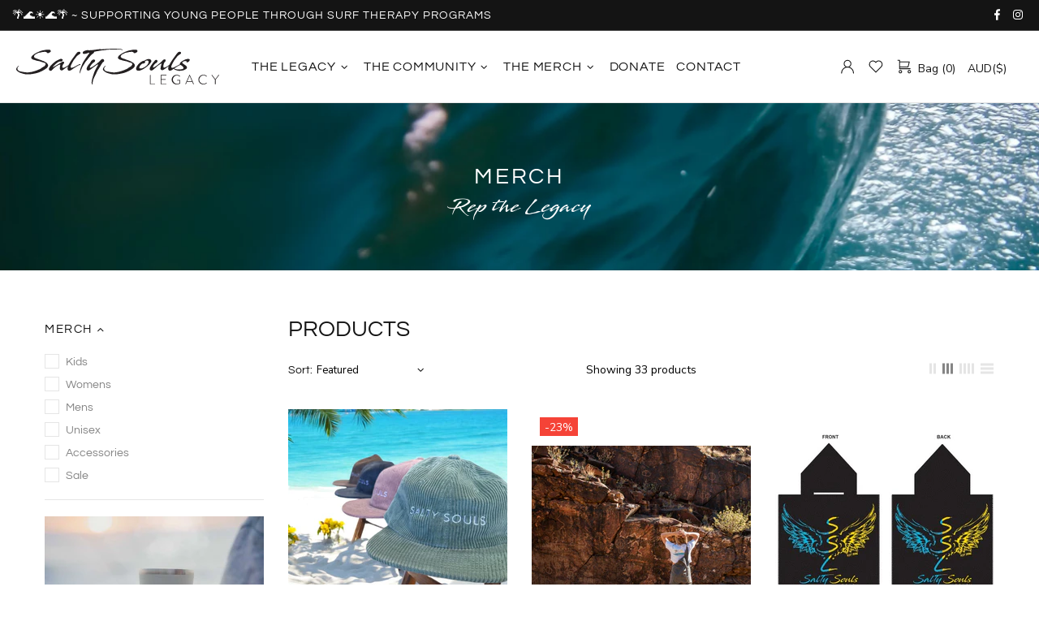

--- FILE ---
content_type: text/html; charset=utf-8
request_url: https://saltysoulslegacy.org/collections/all?q=vd_:gap
body_size: 91225
content:
<!doctype html>
<!--[if IE 9]> <html class="ie9 no-js supports-no-cookies" lang="en"> <![endif]-->
<!--[if (gt IE 9)|!(IE)]><!--> <html class="no-js supports-no-cookies" lang="en"> <!--<![endif]-->
<head>
  <!-- Global site tag (gtag.js) - Google Analytics -->
<script async src="https://www.googletagmanager.com/gtag/js?id=G-KMSY2G9ZKZ"></script>
<script>
  window.dataLayer = window.dataLayer || [];
  function gtag(){dataLayer.push(arguments);}
  gtag('js', new Date());

  gtag('config', 'G-KMSY2G9ZKZ');
</script>
  <!-- Google Tag Manager -->
<script>(function(w,d,s,l,i){w[l]=w[l]||[];w[l].push({'gtm.start':
new Date().getTime(),event:'gtm.js'});var f=d.getElementsByTagName(s)[0],
j=d.createElement(s),dl=l!='dataLayer'?'&l='+l:'';j.async=true;j.src=
'https://www.googletagmanager.com/gtm.js?id='+i+dl;f.parentNode.insertBefore(j,f);
})(window,document,'script','dataLayer','GTM-WJV5XF8');</script>
<!-- End Google Tag Manager -->
  
  <meta charset="utf-8">

















<script>
    if(!window.performance.mark) {
        window.performance.mark = a => a;
    }
    window.performance.mark('theme:DOM:load');window.theme = {};window.page = { default: {} };
</script>
<meta http-equiv="X-UA-Compatible" content="IE=edge">
<meta name="viewport" content="width=device-width, initial-scale=1, shrink-to-fit=no">
<meta name="theme-color" content=""><link rel="canonical" href="https://saltysoulslegacy.org/collections/all"><link rel="shortcut icon" href="//saltysoulslegacy.org/cdn/shop/files/favicon_32x32.png?v=1646047312" type="image/png"><title>
        All&ndash; SalTy Souls Legacy</title><meta property="og:site_name" content="SalTy Souls Legacy">
<meta property="og:url" content="https://saltysoulslegacy.org/collections/all?q=vd_%3agap">
<meta property="og:title" content="All">
<meta property="og:type" content="product.group">
<meta property="og:description" content="Non-profit supporting young people through surf therapy programs"><meta property="og:image" content="http://saltysoulslegacy.org/cdn/shop/collections/U5A3305_1200x1200.jpg?v=1747023745">
<meta property="og:image:secure_url" content="https://saltysoulslegacy.org/cdn/shop/collections/U5A3305_1200x1200.jpg?v=1747023745"><meta name="twitter:card" content="summary_large_image">
<meta name="twitter:title" content="All">
<meta name="twitter:description" content="Non-profit supporting young people through surf therapy programs">
<script type="application/ld+json">
    {
      "@context": "https://schema.org",
      "@type": "Organization",
      "url": "https://saltysoulslegacy.org/collections/all?q=vd_%3agap",
      "logo": "//saltysoulslegacy.org/cdn/shopifycloud/storefront/assets/no-image-2048-a2addb12.gif"
    }
</script>
<script>
  theme.AssetsLoaderSettings = '[base64]';
</script>
<link rel="preconnect" href="https://cdn.shopify.com" crossorigin="">
<script>window.theme.version = {version: '5.0.2', build: 'release 12.01 23:00'};</script>
<!-- Shella Shopify Theme -->
<!-- Version 5.0.2 -->
<!-- https://mpthemes.net/ -->
<!-- Get your license at http://bit.ly/2DOThWb --><script>
    (function() {    
        window.log = console.log;

        document.documentElement.className = document.documentElement.className.replace('no-js', 'js');const ua = window.navigator.userAgent.toLowerCase();

        window.html = document.getElementsByTagName('html')[0];
        window.ie = (/trident/gi).test(ua) || (/msie/gi).test(ua);
        window.edge = document.documentMode || /edge/.test(ua);
        window.ios = navigator.userAgent.match(/like Mac OS X/i);
        window.moz = typeof InstallTrigger !== 'undefined';
        window.touch = 'ontouchstart' in window || navigator.msMaxTouchPoints;

        if(ios) {
            html.classList.add('is-ios');
        } else if(ie) {
            html.classList.add('is-ie');
        } else if(moz) {
            html.classList.add('is-moz');
        } else if(edge) {
            html.classList.add('is-edge');
        }const breakpoint_main = 1025;
        const breakpoint_main_md = 768;

        theme.loadedCartData = {"note":null,"attributes":{},"original_total_price":0,"total_price":0,"total_discount":0,"total_weight":0.0,"item_count":0,"items":[],"requires_shipping":false,"currency":"AUD","items_subtotal_price":0,"cart_level_discount_applications":[],"checkout_charge_amount":0};

        window.theme = Object.assign(window.theme, {
            breakpoints: {
                values: {
                    xs: 0,
                    sm: 541,
                    md: breakpoint_main_md,
                    lg: breakpoint_main,
                    xl: 1260
                },
                main_md: breakpoint_main_md,
                main: breakpoint_main
            },
            strings: {
                general: {
                    popups: {
                        cart: {
                            item_added: "{{ title }} was added to your shopping cart.",
                            limit_is_exceeded: "Maximum product quantity in cart items {{ limit }} added."
                        },
                        wishlist: {
                            count: "({{ count }})"
                        },
                        compare: {
                            count: "({{ count }})"
                        },
                        confirm_transfer_data: {
                            info: "Translation missing: en.general.popups.confirm_transfer_data.info",
                            wishlist_title: "Translation missing: en.general.popups.confirm_transfer_data.wishlist_title",
                            compare_title: "Translation missing: en.general.popups.confirm_transfer_data.compare_title",
                            name_single: "Translation missing: en.general.popups.confirm_transfer_data.name_single",
                            name_plural: "Translation missing: en.general.popups.confirm_transfer_data.name_plural"
                        },
                        search: {
                            empty_html: "Search for \"\u003cspan\u003e{{ result }}\u003c\/span\u003e\""
                        }
                    },
                    search: {
                        no_results_html: "Your search for \"{{ terms }}\" did not yield any results."
                    },
                    form: {
                        default: {
                            error: "Form data was not submitted. Check the correctness of the data and please try again."
                        }
                    }
                },
                layout: {
                    cart: {
                        items_count: {
                            one: "item",
                            other: "items"
                        }
                    }
                },
                homepage: {
                    sorting_collections: {
                        button_more_products: "See all {{ collection }}"
                    }
                },
                addToCart: "{\u0026quot;title\u0026quot;=\u0026gt;\u0026quot;Add To Cart\u0026quot;, \u0026quot;added\u0026quot;=\u0026gt;\u0026quot;Added\u0026quot;, \u0026quot;sold_out\u0026quot;=\u0026gt;\u0026quot;Sold Out\u0026quot;, \u0026quot;pre_order\u0026quot;=\u0026gt;\u0026quot;Pre-Order\u0026quot;, \u0026quot;select_options\u0026quot;=\u0026gt;\u0026quot;Select Options\u0026quot;, \u0026quot;select_options_mobile\u0026quot;=\u0026gt;\u0026quot;Select Opt\u0026quot;}",
                soldOut: "Translation missing: en.products.product.sold_out",
                unavailable: "Translation missing: en.products.product.unavailable",
                price_sale_separator: " from",
                unit_price: "Unit price",
                unit_price_separator: "per",
                availability_value_in_stock: "In stock ({{ count }} {{ item }})",
                availability_value_out_stock: "Out of Stock",
                stock_countdown: {
                    title: "Hurry! Only {{ quantity }} Left in Stock!"
                },
                countdown: {
                    years: "YRS",
                    months: "MTH",
                    weeks: "WK",
                    days: "DAYS",
                    hours: "HRS",
                    minutes: "MIN",
                    seconds: "SEC"
                },
                delivery_countdown: {
                    hours: "Hours",
                    minutes: "Minutes",
                    days_of_week: {
                        sunday: "Sunday",
                        monday: "Monday",
                        tuesday: "Tuesday",
                        wednesday: "Wednesday",
                        thursday: "Thursday",
                        friday: "Friday",
                        saturday: "Saturday"
                    }
                },
                header: {
                    cart_count_desktop: "Bag ({{ count }})"
                },
                label: {
                    sale: "-{{ percent }}%"
                },
                cart: {
                    general: {
                        shipping_calculator_data_info: "There is one shipping rate available for {{ data }}.",
                        free_shipping_html: "Spend {{ value }} to Free Shipping",
                        free_shipping_complete: "Free Shipping"
                    }
                },
                
            },
            moneyFormat: "${{amount}}",
            
            priceShowSaleSeparator: false,
            search_show_only_products: true,
            search_predictive_enabled: true,
            search_result_correction: "0",
            cart_free_shipping_value: "20000",
            permanent_domain: "saltysoulslegacy.myshopify.com",
            domain: "saltysoulslegacy.org",
            host: "saltysoulslegacy.org",
            tooltips_enable: false,
            customer: false,purchase_code: "ba6824d2-b32b-447e-a844-460897f74aa8",product: {
                hide_options_without_availability_variants: true,
                variant_auto_select: "disable",    
                show_pickup_available: false,
                gallery_zoom_scale_coef: 2,
                enable_sticky_gallery: true,
                page_layout: "2"
            },collection: {
                enable_ajax: true
            },routes: {
                root_url: "/",
                collections_url: "\/collections",
                cart_url: "\/cart",
                search_url: "\/search"
            },
            animations: {
                css: {
                    duration: 0.3
                },
                tooltip: {
                    type: "scale",
                    inertia: true,
                    show_duration: 0.2,
                    hide_duration: 0.1
                },
                sticky_header: {
                    duration: 0.1,
                    opacity: 0.9
                },
                header_tape: {
                    duration: 0
                },
                menu: {
                    duration: 0.4
                },
                dropdown: {
                    duration: 0.3
                },
                accordion: {
                    duration: 0.4
                },
                footbar_product: {
                    duration: 0.4
                },
                tabs: {
                    duration: 0.4,
                    scroll_duration: 0.4
                },
                pagination: {
                    scroll_duration: 1
                },
                backtotop: {
                    scroll_duration: 0.4
                }
            }
        });

        
            window.initCurrencyData = function() {
                Currency.format = 'money_with_currency_format';
                Currency.shopCurrency = 'AUD';
                Currency.defaultCurrency = 'USD';
                Currency.moneyFormats.IQD = {
                    money_format: "{{amount}}",
                    money_with_currency_format: "{{amount}} IQD"
                };
                Currency.moneyFormats[Currency.shopCurrency].money_with_currency_format = "${{amount}} AUD";
                Currency.moneyFormats[Currency.shopCurrency].money_format = "${{amount}}";
            };                 
        

        window.theme.debounce = function(fn, wait) {
            let t;
            return (...args) => {
                clearTimeout(t);
                t = setTimeout(() => fn.apply(this, args), wait);
            };
        };

        class WindowAnaliz {
            constructor() {
                theme.current = {};
                theme.current.scrollW = 0;
                theme.rtl = html.getAttribute('dir') === 'rtl' ? true : false;
                
                this.checkWindow();
                this.checkBreakpoint();
                window.addEventListener('load', () => {
                    theme.isLoaded = true;
                });
                window.addEventListener('theme.assetsLoader::wasUserAction', () => {
                    window.addEventListener('resize', () => {
                        this.checkWindow();
                        this.checkBreakpoint();
                        this.triggerResizeEvents();
                    });
                    window.addEventListener('theme.changed.breakpoint',() => {
                        this.scrollPaddingStyle();
                    });
                });
            }

            triggerResizeEvents() {
                window.dispatchEvent(new Event('theme.resize'));
                if(window.jQueryTheme) {
                    (function($){
                        $window.trigger('theme.resize');
                    })(jQueryTheme);
                }   
            }

            initScrollPaddingStyle() {
                this.scrollExampleElement = document.querySelector('.scroll-offset-example');
                this.scrollPaddingStyle();
            }

            scrollPaddingStyle() {
                if(!this.scrollExampleElement) return;
                
                let scrollOffsetStyleElement = document.querySelector('style.scroll-offset-style');
                
                theme.current.scrollW = this.scrollExampleElement.offsetWidth - this.scrollExampleElement.clientWidth;

                if(theme.current.scrollW > 0) {
                    if(!scrollOffsetStyleElement) {
                        const scrollOffsetStyleHTML = `body.overflow-hidden.offset-scroll{padding-right: ${theme.current.scrollW}px !important;}.fixed-elem.offset-scroll-padding{padding-right: ${theme.current.scrollW }px !important;}.fixed-elem.offset-scroll-margin{margin-right: ${theme.current.scrollW}px !important;}`;
                        const scrollOffsetStyleElement = document.createElement('style');

                        scrollOffsetStyleElement.classList.add('scroll-offset-style');
                        scrollOffsetStyleElement.innerHTML = scrollOffsetStyleHTML;
                        document.head.appendChild(scrollOffsetStyleElement);
                    }
                } else if(scrollOffsetStyleElement) {
                    scrollOffsetStyleElement.remove();
                }
            }

            checkWindow() {
                theme.current.width = window.innerWidth;
                theme.current.height = window.innerHeight;
                theme.current.aspect_ratio = theme.current.height / (theme.current.width - theme.current.scrollW);
                theme.current.height_percent = theme.current.aspect_ratio * 100;
            }

            checkBreakpoint() {
                theme.current.is_mobile = theme.current.width < theme.breakpoints.main;
                theme.current.is_desktop = !theme.current.is_mobile;
                theme.current.is_mobile_md = theme.current.width < theme.breakpoints.main_md;
                theme.current.is_desktop_md = !theme.current.is_mobile_md;

                for(let key in theme.breakpoints.values) {
                    if(theme.breakpoints.values[key] > theme.current.width) break;

                    theme.current.bp = key;
                }
                if(this.currentBp && this.currentBp != theme.current.bp) {
                    window.dispatchEvent(new Event('theme.changed.breakpoint'));
                }

                this.currentBp = theme.current.bp;
            }
        }

        theme.WindowAnaliz = new WindowAnaliz;

        class AssetsLoader {
            constructor() {
                this.paths = {
                    scripts: {
                        /*plugins*/
                        plugin_slick: '//saltysoulslegacy.org/cdn/shop/t/8/assets/plugin.slick.js?v=91195733441204307671646006011',
                        plugin_instafeed: '//saltysoulslegacy.org/cdn/shop/t/8/assets/plugin.instafeed.js?v=131478850926370871261646006007',
                        plugin_revolution_slider: '//saltysoulslegacy.org/cdn/shop/t/8/assets/plugin.revolution-slider.js?v=242464017683384841646006008',
                        plugin_shipping_rates_calculation: '//saltysoulslegacy.org/cdn/shop/t/8/assets/plugin.shipping-rates-calculation.js?v=103250729928886840351646006010',
                        /*shopify*/
                        shopify_common: '//saltysoulslegacy.org/cdn/shopifycloud/storefront/assets/themes_support/shopify_common-5f594365.js',
                        currency_rates: '//cdn.shopify.com/s/javascripts/currencies.js',
                        currency: '//saltysoulslegacy.org/cdn/shop/t/8/assets/module.currency.js?v=135323464677074706601646005996',
                        handlebars: '//cdnjs.cloudflare.com/ajax/libs/handlebars.js/4.0.10/handlebars.min.js',
                        countries: '/services/javascripts/countries.js',
                        qrcode: '//saltysoulslegacy.org/cdn/shopifycloud/storefront/assets/themes_support/vendor/qrcode-3f2b403b.js',
                        /*global*/
                        theme: '//saltysoulslegacy.org/cdn/shop/t/8/assets/theme.js?v=5566455504099829511646006042',
                        theme_pt2: '//saltysoulslegacy.org/cdn/shop/t/8/assets/theme-pt2.js?v=58360551864754555691646006032',
                        /*modules*/
                        tooltip: '//saltysoulslegacy.org/cdn/shop/t/8/assets/module.tooltip.js?v=79755689566157570151646006006',
                        product_page: '//saltysoulslegacy.org/cdn/shop/t/8/assets/module.product-page.js?v=172056417615825394141646006002',
                        search_ajax: '//saltysoulslegacy.org/cdn/shop/t/8/assets/module.search-ajax.js?v=72214935630234471261646006003',
                        sticky_sidebar: '//saltysoulslegacy.org/cdn/shop/t/8/assets/module.sticky-sidebar.js?v=139951810672614920761646006005',
                        masonry: '//saltysoulslegacy.org/cdn/shop/t/8/assets/module.masonry.js?v=40684217788793854421646005997',
                        notifications: '//saltysoulslegacy.org/cdn/shop/t/8/assets/module.notifications.js?v=143310546160870795031646005997',
                        parallax: '//saltysoulslegacy.org/cdn/shop/t/8/assets/module.parallax.js?v=91941524912941156981646005998',
                        popup_subscription: '//saltysoulslegacy.org/cdn/shop/t/8/assets/module.popup-subscription.js?v=44883481902893774931646006000',
                        popup_send_confirmation: '//saltysoulslegacy.org/cdn/shop/t/8/assets/module.popup-subscription-confirmation.js?v=23449646058083779081646005999',
                        popup_age_confirmation: '//saltysoulslegacy.org/cdn/shop/t/8/assets/module.popup-age-confirmation.js?v=89882771720211531731646005999',
                        product_footbar: '//saltysoulslegacy.org/cdn/shop/t/8/assets/module.product-footbar.js?v=98662445094094572401646006001',
                        range_of_price: '//saltysoulslegacy.org/cdn/shop/t/8/assets/module.range-of-price.js?v=163266616035009976761646006003',
                        shipping_rates_calculation: '//saltysoulslegacy.org/cdn/shop/t/8/assets/module.shipping-rates-calculation.js?v=113219452998947869611646006004',
                        sticky_header: '//saltysoulslegacy.org/cdn/shop/t/8/assets/module.sticky-header.js?v=5784599321273035711646006004',
                        tabs: '//saltysoulslegacy.org/cdn/shop/t/8/assets/module.tabs.js?v=125819397396519319201646006005',
                        presentation: '//saltysoulslegacy.org/cdn/shop/t/8/assets/module.presentation.js?v=183252687310968498721646006001',
                        particles: '//saltysoulslegacy.org/cdn/shop/t/8/assets/module.particles.js?v=97851078733833534341646005998',
                        /*sections*/
                        header: '//saltysoulslegacy.org/cdn/shop/t/8/assets/section.header.js?v=37754505497383667531646006020',
                        collections: '//saltysoulslegacy.org/cdn/shop/t/8/assets/section.collection-filters-form.js?v=117279186994958382581646006018',
                        article_page: '//saltysoulslegacy.org/cdn/shop/t/8/assets/section.article-page.js?v=47073754701263752821646006014',
                        carousel_articles: '//saltysoulslegacy.org/cdn/shop/t/8/assets/section.carousel-articles.js?v=653485215721462801646006016',
                        carousel_brands: '//saltysoulslegacy.org/cdn/shop/t/8/assets/section.carousel-brands.js?v=48924526553513717141646006017',
                        carousel_products: '//saltysoulslegacy.org/cdn/shop/t/8/assets/section.carousel-products.js?v=89383723899780140941646006017',
                        carousel_reviews: '//saltysoulslegacy.org/cdn/shop/t/8/assets/section.carousel-reviews.js?v=42925983738693164961646006018',
                        gallery: '//saltysoulslegacy.org/cdn/shop/t/8/assets/section.gallery.js?v=112160564754835692061646006020',
                        builder: '//saltysoulslegacy.org/cdn/shop/t/8/assets/section.builder.js?v=2003978704440173221646006016',
                        builder_2021: '//saltysoulslegacy.org/cdn/shop/t/8/assets/section.builder-2021.js?v=107756687897370582881646006015',
                        lookbook: '//saltysoulslegacy.org/cdn/shop/t/8/assets/section.lookbook.js?v=50021174525118087281646006021',
                        slider_revolution: '//saltysoulslegacy.org/cdn/shop/t/8/assets/section.slider-revolution.js?v=138404044913965339181646006022',
                        sorting_collections: '//saltysoulslegacy.org/cdn/shop/t/8/assets/section.sorting-collections.js?v=28025075435402965091646006023',
                        brands: '//saltysoulslegacy.org/cdn/shop/t/8/assets/section.brands.js?v=163062217742058845641646006015',
                        footer: '//saltysoulslegacy.org/cdn/shop/t/8/assets/section.footer.js?v=75244284440493806261646006019',
                        /*templates*/
                        customers_addresses: '//saltysoulslegacy.org/cdn/shop/t/8/assets/template.customers-addresses.js?v=48211460086976449171646006028',
                        customers_login: '//saltysoulslegacy.org/cdn/shop/t/8/assets/template.customers-login.js?v=175024818676097740531646006029',
                        giftcard: '//saltysoulslegacy.org/cdn/shop/t/8/assets/template.giftcard.js?v=21858572330320844461646006029',
                        /*custom*/
                        custom: '//saltysoulslegacy.org/cdn/shop/t/8/assets/custom.js?v=111603181540343972631646005987'
                    },
                    styles: {
                        /*plugins*/
                        plugin_tippy: '//saltysoulslegacy.org/cdn/shop/t/8/assets/plugin.tippy.css?v=165624266709964226061646006011',
                        plugin_fotorama: '//saltysoulslegacy.org/cdn/shop/t/8/assets/plugin.fotorama.css?v=120469656191549745571646006007',
                        plugin_ion_range_slider: '//saltysoulslegacy.org/cdn/shop/t/8/assets/plugin.ion-range-slider.css?v=118310465384481119861646006008',
                        plugin_revolution: '//saltysoulslegacy.org/cdn/shop/t/8/assets/plugin.revolution.css?v=170490203406543966461646006009',
                        plugin_slick: '//saltysoulslegacy.org/cdn/shop/t/8/assets/plugin.slick.css?v=100431963982089937591646006010',
                        /*shopify*/
                        /*global*/
                        theme: '//saltysoulslegacy.org/cdn/shop/t/8/assets/theme.css?v=1086',
                        theme_m: '//saltysoulslegacy.org/cdn/shop/t/8/assets/theme-m.css?v=92762259156896515181646006031',
                        theme_d: '//saltysoulslegacy.org/cdn/shop/t/8/assets/theme-d.css?v=100240868340853151501646006030',
                        theme_home_16: '//saltysoulslegacy.org/cdn/shop/t/8/assets/theme-home-16.css?v=44615170901145275711646006030',
                        theme_home_18: '//saltysoulslegacy.org/cdn/shop/t/8/assets/theme-home-18.css?v=175198666834167885661646006031',
                        theme_skin_1: '//saltysoulslegacy.org/cdn/shop/t/8/assets/theme-skin-1.css?v=111912574683986570601646006033',
                        theme_skin_2: '//saltysoulslegacy.org/cdn/shop/t/8/assets/theme-skin-2.css?v=119327944226253317801646006038',
                        theme_skin_3: '//saltysoulslegacy.org/cdn/shop/t/8/assets/theme-skin-3.css?v=5425832444594977141646006038',
                        theme_skin_4: '//saltysoulslegacy.org/cdn/shop/t/8/assets/theme-skin-4.css?v=74108651453658977651646006039',
                        theme_skin_5: '//saltysoulslegacy.org/cdn/shop/t/8/assets/theme-skin-5.css?v=106182476451205559351646006039',
                        theme_skin_6: '//saltysoulslegacy.org/cdn/shop/t/8/assets/theme-skin-6.css?v=1456812443918182391646006040',
                        theme_skin_7: '//saltysoulslegacy.org/cdn/shop/t/8/assets/theme-skin-7.css?v=140282871960312542041646006041',
                        theme_skin_8: '//saltysoulslegacy.org/cdn/shop/t/8/assets/theme-skin-8.css?v=144642820844988840771646006041',
                        theme_skin_9: '//saltysoulslegacy.org/cdn/shop/t/8/assets/theme-skin-9.css?v=166226454540384738421646006042',
                        theme_skin_10: '//saltysoulslegacy.org/cdn/shop/t/8/assets/theme-skin-10.css?v=82077445965161741121646006033',
                        theme_skin_11: '//saltysoulslegacy.org/cdn/shop/t/8/assets/theme-skin-11.css?v=119327944226253317801646006034',
                        theme_skin_12: '//saltysoulslegacy.org/cdn/shop/t/8/assets/theme-skin-12.css?v=165881056079673504071646006034',
                        theme_skin_13: '//saltysoulslegacy.org/cdn/shop/t/8/assets/theme-skin-13.css?v=8208024539077055341646006035',
                        theme_skin_14: '//saltysoulslegacy.org/cdn/shop/t/8/assets/theme-skin-14.css?v=147690238428712431931646006035',
                        theme_skin_15: '//saltysoulslegacy.org/cdn/shop/t/8/assets/theme-skin-15.css?v=173368193589521294241646006036',
                        theme_skin_16: '//saltysoulslegacy.org/cdn/shop/t/8/assets/theme-skin-16.css?v=79616233601393480941646006036',
                        theme_skin_17: '//saltysoulslegacy.org/cdn/shop/t/8/assets/theme-skin-17.css?v=40585569634586531451646006037',
                        theme_skin_18: '//saltysoulslegacy.org/cdn/shop/t/8/assets/theme-skin-18.css?v=12245206429841271581646006037',
                        
                        presentation: '//saltysoulslegacy.org/cdn/shop/t/8/assets/presentation.css?v=102014279143232294871646006012',
                        custom: '//saltysoulslegacy.org/cdn/shop/t/8/assets/custom.css?v=109357615748909324211657507698'
                    }
                };

                this.settings = {
                    scripts: {
                        sticky_sidebar: {
                            media: 'desktop-md'
                        },
                        tooltip: {
                            media: 'desktop'
                        }
                    },
                    styles: {
                        theme_m: {
                            loadedClass: 'css-theme-loaded font-base-loaded'
                        },
                        theme_d: {
                            loadedClass: 'css-theme-loaded font-base-loaded'
                        },
                        font_base: {
                            loadedClass: 'font-base-loaded'
                        },
                        /*
                        theme: {
                            loadedClass: 'css-theme-loaded'
                        },
                        */
                        presentation: {
                            loadedClass: 'css-presentation-loaded'
                        }
                    }
                };

                this.callbacks = {};

                this.requirementList = {
                    scripts: [],
                    styles: []
                };
                this.statuses = {
                    scripts: {},
                    styles: {}
                };
                this.progress = {};

                document.addEventListener('DOMContentLoaded', () => {
                    this.DOMContentLoaded = true;
                    window.dispatchEvent(new Event('theme.assetsLoader::theme.DOMContentLoaded'));
                    if(!this.wasUserAction) this.anticipateUserEvent();
                });

                const userActionList = ['mousemove', 'keydown', 'mousedown', 'mousewheel', 'touchstart'];
                const checkUserAction = event => {
                    this.wasUserAction = true;
                    html.classList.add('css-full-loaded');
                    window.dispatchEvent(new Event('theme.assetsLoader::wasUserAction'));
                    userActionList.forEach(event => document.removeEventListener(event, checkUserAction));
                };

                if(window.ios) this.wasUserAction = true;

                userActionList.forEach(event => document.addEventListener(event, checkUserAction));
                document.fonts.ready.then(e => {
                    this.onLoadedTag('styles', 'font_base');
                });
                /*
                window.addEventListener('load', () => {
                    this.onLoadedTag('styles', 'font_base');
                });
                */
                window.addEventListener('theme.resize', this.onResize);
            }

            anticipateUserEvent() {
                /*
                const optionButtons = document.querySelectorAll('.js-product-options [data-js-option-value]');

                optionButtons.forEach(element => {
                    const onEvent = e => {
                        if(this.getDeepProperty(this.progress, ['scripts', 'theme_pt2']) !== 'finished') {
                            const buttonsWrapper = element.closest('.js-product-options');
                            window.addEventListener('theme.assetsLoader::loaded:scripts:vendor', () => {
                                theme.Preloader.unset(buttonsWrapper);
                            });
                            theme.Preloader.set(buttonsWrapper, {
                                fixed: true
                            });
                        }
                        
                        element.removeEventListener('click', onEvent);
                    };

                    element.addEventListener('click', onEvent);
                });
                */const collectionFiltersForm = document.querySelectorAll('collection-filters-form form, collection-navigation-form form, collection-sorting-clone-form form');

                    collectionFiltersForm.forEach(element => {
                        const onEvent = e => {
                            if(this.getDeepProperty(this.progress, ['scripts', 'collections']) !== 'finished') {
                                window.addEventListener('theme.assetsLoader::loaded:scripts:collections', () => {
                                    element.dispatchEvent(new Event(e.type));
                                });
                                theme.Preloader.set(document.getElementById('CollectionProductGrid').parentNode, {
                                    fixed: true,
                                    spinner: theme.current.is_mobile ? false : null
                                });
                            }

                            element.removeEventListener('input', onEvent);
                        };

                        element.addEventListener('input', onEvent);
                    });}

            onResize() {
                document.querySelectorAll(`[rel="preload"][as="style"][data-media="${theme.current.is_desktop ? 'desktop' : 'mobile'}"]`)
                    .forEach(element => element.dispatchEvent(new Event('load')));
                document.querySelectorAll('[rel="preload"][as="script"][data-media]')
                    .forEach(element => {
                        const dataMedia = element.dataset.media;

                        if((dataMedia === 'desktop' && window.innerWidth >= theme.breakpoints.main) || (dataMedia === 'desktop-md' && window.innerWidth >= theme.breakpoints.main_md)) {
                            element.dispatchEvent(new Event('load'));
                            element.removeAttribute('rel');
                        }
                    });
            }

            require(namespace, name) {
                if(window.ie || this.requirementList[namespace].indexOf(name) !== -1 || !this.upload) {
                    return;
                }

                this.requirementList[namespace].push(name);
                this.startQueue(namespace);
            }

            loadManually(requires, callback) {
                if(!this.upload || !this.loadManuallyOn) {
                    callback();
                    return;
                }
                if(callback) this.waitFullGroupLoad(requires, callback);
                
                requires.forEach(requireArr => {
                    const [namespace, name] = requireArr;

                    this.require(namespace, name);
                });
            }

            waitFullGroupLoad(requires, callback) {
                const onSomeLoaded = () => {
                    let isFullGroupLoaded = true;

                    requires.forEach(requireArr => {
                        const [namespace, name] = requireArr;
                        
                        if(this.getDeepProperty(this.settings, [namespace, name, 'media']) !== undefined && !this.isActiveMedia(namespace, name)) {
                            return;
                        } else if(this.getDeepProperty(this.progress, [namespace, name]) !== 'finished') {
                            isFullGroupLoaded = false;
                            return false;
                        }
                    });

                    if(isFullGroupLoaded) {
                        window.removeEventListener('theme.assetsLoader::loaded', onSomeLoaded);
                        callback();
                    }

                    return isFullGroupLoaded;
                };

                if(!onSomeLoaded()) window.addEventListener('theme.assetsLoader::loaded', onSomeLoaded);
            }

            isActiveMedia(namespace, name) {
                const media = this.getDeepProperty(this.settings, [namespace, name, 'media']);

                if((media === 'desktop' && window.innerWidth >= theme.breakpoints.main) || (media === 'desktop-md' && window.innerWidth >= theme.breakpoints.main_md)) {
                    return true;
                } else {
                    return false;
                }
            }

            startQueue(namespace) {
                if(this.statuses[namespace].progress) {
                    this.statuses[namespace].needLoading = true;
                    return;
                }

                this.statuses[namespace].progress = true;

                const queue = [];

                this.requirementList[namespace].forEach(name => {
                    if(!this.getDeepProperty(this.progress, [namespace, name])) queue.push(name);
                });
                queue.forEach(name => {
                    this.onLoadTag(namespace, name);
                    this.loadTag(namespace, name);
                });
                this.statuses[namespace].progress = false;

                if(this.statuses[namespace].needLoading) {
                    this.statuses[namespace].needLoading = false;
                    this.startQueue(namespace);
                }
            }

            loadTag(namespace, name, callback) {
                const tag = this[namespace === 'scripts' ? 'buildScriptTag' : 'buildStyleTag'](namespace, name, () => {
                    this.onLoadedTag(namespace, name, callback);
                });
                document.head.insertBefore(tag, document.head.childNodes[document.head.childNodes.length - 1].nextSibling);
            }

            buildScriptTag(namespace, name, onload) {
                const settingsMedia = this.getDeepProperty(this.settings.scripts, [name, 'media']);

                if((settingsMedia === 'desktop' && window.innerWidth < theme.breakpoints.main) || (settingsMedia === 'desktop-md' && window.innerWidth < theme.breakpoints.main_md)) {
                    const link = document.createElement('link');

                    link.onload = () => this.onLoadScriptLinkPreload(name, onload);
                    link.rel = 'preload';
                    link.as = 'script';
                    link.media = settingsMedia === 'desktop' ? `(min-width: ${theme.breakpoints.main}px)` : 
                        settingsMedia === 'desktop-md' ? `(min-width: ${theme.breakpoints.main_md}px)` : `(max-width: ${theme.breakpoints.main - 1}px)`;
                    link.dataset.media = settingsMedia;
                    link.href = this.paths.scripts[name];

                    return link;
                } else {
                    window.performance.mark(`theme:${namespace}:${name}:load`);
                    /*console.debug('start:', namespace, name);*/

                    const script = document.createElement('script');

                    script.onload = onload;
                    script.async = this.asyncStatus !== undefined ? this.asyncStatus : true;
                    script.src = this.paths.scripts[name];

                    return script;
                }
            }

            onLoadScriptLinkPreload(name, callback) {
                this.loadTag('scripts', name, callback);
            }

            buildStyleTag(namespace, name, onload) {
                window.performance.mark(`theme:${namespace}:${name}:load`);
                /*console.debug('start:', namespace, name);*/

                const link = document.createElement('link');

                link.onload = () => this.onLoadStyleLinkPreload(link, name);
                link.rel = 'preload';
                link.as = 'style';
                link.href = this.paths.styles[name];

                return link;
            }

            onLoadStyleLinkPreload(tag, name, callback) {
                tag.onload = null;
                tag.onload = this.onLoadedTag('styles', name, callback);
                tag.rel='stylesheet';
            }

            onLoadTag(namespace, name) {
                this.setDeepProperty(this.progress, [namespace, name], 'process');
            }

            onLoadedTag(namespace, name, callback) {
                this.setDeepProperty(this.progress, [namespace, name], 'finished');
                window.dispatchEvent(new Event('theme.assetsLoader::loaded'), {namespace, name});
                window.dispatchEvent(new Event(`theme.assetsLoader::loaded:${namespace}:${name}`));
                window.performance.mark(`theme:${namespace}:${name}:loaded`);
                /*console.debug('loaded:', namespace, name);*/
                
                const loadedClass = this.getDeepProperty(this.settings, [namespace, name, 'loadedClass']);
                const itemCallbacks = this.getDeepProperty(this.callbacks, [namespace, name]);

                if(loadedClass) loadedClass.split(' ').forEach(className => html.classList.add(className));
                if(itemCallbacks) itemCallbacks.call(this);
                if(callback) callback();
            }

            setDeepProperty(startObj, complexityArray, value) {
                complexityArray.forEach((prop, i) => {
                    if(i < complexityArray.length - 1) {
                         if(!startObj[prop]) startObj[prop] = {};

                         startObj = startObj[prop];
                    } else {
                        startObj[prop] = value;
                    }
                });

                return value;
            }

            getDeepProperty(startObj, complexityArray) {
                let newLevelValue;

                complexityArray.forEach((prop, i) => {
                    if(startObj[prop]) {
                        if(i < complexityArray.length - 1) {
                            startObj = startObj[prop];
                        } else {
                            newLevelValue = startObj[prop];
                        }
                    } else {
                        return false;
                    }
                });

                return newLevelValue;
            }

            loadInlineStyles() {
                const templates = document.body.querySelectorAll('template.js-loader-inline-style');

                for(let template of templates) {
                    
                    if(!document.querySelectorAll(`style.js-loader-inline-style[data-key="${template.dataset.key}"]`).length) {
                        let templateStyle = template.content.cloneNode(true).querySelector('style');
                        let templateStyleInnerHTML = templateStyle.innerHTML;

                        let style = document.createElement('style');

                        for(let key in templateStyle.dataset) {
                            style.dataset[key] = templateStyle.dataset[key];
                        }

                        if(templateStyle.media) style.media = templateStyle.media;
                        if(templateStyle.classList) style.classList = templateStyle.classList;

                        style.classList.add('js-loader-inline-style');
                        style.innerHTML = templateStyleInnerHTML;
    
                        style.dataset.key = template.dataset.key;
                        /*document.head.insertBefore(style, document.head.childNodes[document.head.childNodes.length - 1].nextSibling);*/
                        template.parentNode.insertBefore(style, template);
                    }

                    template.remove();
                }
            }

            onPageLoaded(callback, requires, useLoadManuallyMethod) {
                const DOMContentLoadedCallback = () => {
                    if(requires) {
                        const requiresArray = [];
                        
                        for(let i = 0; i < requires.length; i++) {
                            requiresArray.push([ 'scripts', requires[i] ]);
                        }
                        
                        this[useLoadManuallyMethod ? 'loadManually' : 'waitFullGroupLoad'](requiresArray, function() {
                            setTimeout(() => {
                                callback();
                            }, 0);
                        });
                    } else {
                        callback();
                    }
                };

                this.DOMContentLoaded ? DOMContentLoadedCallback() : document.addEventListener('DOMContentLoaded', DOMContentLoadedCallback);
            }

            onUserAction(callback, requires) {
                const wasUserActionCallback = () => {
                    this.onPageLoaded(callback, requires, true);
                };

                this.wasUserAction ? wasUserActionCallback() : window.addEventListener('theme.assetsLoader::wasUserAction', wasUserActionCallback);
            }

            onScrollOrUserAction(section, callback, requires) {
                let isCallbackCalled = false;
                const isVisible = force => {
                    if(force || (section.getBoundingClientRect().bottom > -200 && section.getBoundingClientRect().top < window.innerHeight + 200)) {
                        window.removeEventListener('mutation', isVisible);
                        if(isCallbackCalled) return;
                        isCallbackCalled = true;
                        this.onPageLoaded(callback, requires, true);
                        return true;
                    }

                    return false;
                };

                if(!isVisible()) window.addEventListener('mutation', isVisible);

                this.onUserAction(() => {
                    isVisible(true);
                }, requires);
            }
        }

        theme.AssetsLoader = new AssetsLoader;

        theme.AssetsLoaderSettings = decodeURIComponent(atob(theme.AssetsLoaderSettings).split('').map(c => {
            return '%' + ('00' + c.charCodeAt(0).toString(16)).slice(-2);
        }).join(''));
        
        class LazyImage {
            constructor() {
                theme.AssetsLoader.onPageLoaded(() => {
                    if(this.api) return;

                    this.checkInlineBg();

                    window.addEventListener('mutation', () => {
                        document.querySelectorAll('.lazyload:not([data-bg]):not(.preloaded):not([data-ll-status])').forEach(element => {
                            this.inlineCheck(element, element.dataset.bg ? 'bg' : null);
                        });
                    });
                });
                window.addEventListener('slider-initialized', e => {
                    e.detail.slider.querySelectorAll('.lazyload:not([data-bg]):not(.preloaded):not([data-ll-status])').forEach(element => {
                        this.inlineCheck(element, element.dataset.bg ? 'bg' : null);
                    });
                });
                theme.AssetsLoader.onPageLoaded(() => {
                    this.checkFullscreenElements();
                });
            }

            buildSrcset(element, url, type) {
                if(type === 'bg') {
                    let width = element.getBoundingClientRect().width;
        
                    if(element.dataset.scale) width *= element.dataset.scale;

                    return width > 0 ? url.replace('{width}', Math.ceil(width)) : element.dataset.bg;
                } else {
                    const parent = element.parentNode;
                    const parentParams = parent.getBoundingClientRect();
                    const height = parentParams.height;
                    const aspectRatioOriginal = element.dataset.aspectRatioOriginal;
                    let width = parentParams.width;
                    let dataSrcset = element.dataset.srcset;

                    if(!dataSrcset) dataSrcset = element.dataset.src;
                    if(aspectRatioOriginal) {
                        const stretchSize = element.dataset.stretchSize;
                        const parentAspectRatio = element.dataset.aspectRatio;

                        if(stretchSize === 'cover') {
                            if(Math.ceil(width / aspectRatioOriginal) < Math.ceil(width / parentAspectRatio)) {
                                width = height * aspectRatioOriginal;
                            } else {
                                width = Math.ceil(Math.max(width, height * parentAspectRatio));
                            }
                        } else if(stretchSize === 'stretch-by-height') {
                            if(Math.ceil(width / aspectRatioOriginal) !== Math.ceil(width / parentAspectRatio)) {
                                width = height * aspectRatioOriginal;
                            }
                        } else if(stretchSize === 'contain') {
                            if(Math.ceil(width / aspectRatioOriginal) > Math.ceil(width / parentAspectRatio)) {
                                width = Math.max(width, height * aspectRatioOriginal);
                            }
                        }
                    }

                    if(window.innerWidth >= theme.breakpoints.main && element.dataset.scalePerspective) {
                        width *= element.dataset.scalePerspective;
                    }
                    if(element.dataset.scale) width *= element.dataset.scale;
                    if(window.devicePixelRatio) width *= window.devicePixelRatio;

                    return width > 0 && url && url.indexOf('{width}') !== -1 ? url.replace('{width}', Math.min(Math.ceil(width), 3840)) : dataSrcset;
                }
            }

            enter(element, loadManually) {
                const srcset = element.getAttribute('srcset');
                const dataMaster = element.dataset.master;
                const dataBg = element.dataset.bg;
                const url = dataBg ? (dataMaster || dataBg) : (dataMaster || element.dataset.srcset);
                const newSrcset = theme.LazyImage.buildSrcset(element, url, (dataBg ? 'bg' : 'srcset'));
                
                if(srcset && srcset === newSrcset) return;
                if(dataBg) {
                    element.style.backgroundImage = newSrcset;
                } else {
                    if(loadManually) {
                        element.dataset.srcset = newSrcset;
                        element.setAttribute('srcset', newSrcset);
                    } else {
                        element.dataset.srcset = newSrcset;
                    }
                }
            }

            onLoadedEvents(element) {
                element.dispatchEvent(new Event('lazyloaded'));
                window.dispatchEvent(new Event('lazyloaded'));
            }

            onLoadInlineCallback(element) {
                element.classList.add('loaded');
                element.classList.add('entered');
                element.dataset.llStatus = 'loaded';
                setTimeout(() => element.classList.add('lazyload'), 1000);
            }

            inlineCheck(element, type) {
                if(element.getBoundingClientRect().width > 5 || element.getBoundingClientRect().bottom > -20 && element.getBoundingClientRect().top < window.innerHeight + 20 && element.offsetWidth > 0 && element.offsetHeight > 0 && !element.closest('.slick-slide:not(.slick-active)')) {
                    element.classList.add('preloaded');
                    element.classList.remove('lazyload');
                    if(type === 'bg') {
                        element.style.backgroundImage = `url('${this.buildSrcset(element, element.dataset.master, type)}')`;
                        this.onLoadInlineCallback(element);
                    } else {
                        element.onload = () => {
                            this.onLoadInlineCallback(element);
                            this.onload = null;
                        };
                        element.setAttribute('srcset', this.buildSrcset(element, element.dataset.master));
                    }
                }
            }

            checkInlineBg() {
                document.querySelectorAll('.lazyload[data-bg]:not(.preloaded):not([data-ll-status])').forEach(element => {
                    this.inlineCheck(element, 'bg');
                });
            }

            update(element) {
                if(!element && this.api) {
                    this.api.update();
                    return;
                }
                if(element && !element.classList.contains('entered') && !element.dataset.llStatus) {
                    const onElementLoad = () => {
                        element.removeEventListener('load', onElementLoad);
                        element.classList.add('loaded');
                        element.dataset.llStatus = 'loaded';
                        this.onLoadedEvents(element);
                    };

                    element.addEventListener('load', onElementLoad);
                    element.classList.add('entered');
                    this.enter(element, true);
                }
            }

            checkFullscreenElements() {
                const fullscreenElements = document.querySelectorAll('.lazyload-fullscreen');
                const fullscreenHeaderElements = document.querySelectorAll('.lazyload-fullscreen-header');

                if(fullscreenElements.length) {
                    const updateFullscreenSlick = () => {
                        fullscreenElements.forEach(element => {
                            var slick = element.closest('.slick-initialized');
            
                            if(slick) slick.slick('setPosition');
                        });
                    };
                    const setFullscreenSize = () => {
                        fullscreenElements.forEach(element => {
                            element.style.paddingTop = this.fullscreenElementCalculate() + '%';
                            element.classList.remove('invisible');
                        });
                        updateFullscreenSlick();
                    };

                    setFullscreenSize();
                    window.addEventListener('theme.resize', setFullscreenSize);
                }
                if(fullscreenHeaderElements.length) {
                    const setFullscreenHeaderSize = () => {
                        fullscreenHeaderElements.forEach(element => {
                            element.style.paddingTop = this.fullscreenElementCalculate(true) + '%';
                            element.classList.remove('invisible');
                        });

                        if(fullscreenElements.length) updateFullscreenSlick();
                    };

                    setFullscreenHeaderSize();
                    window.addEventListener('theme.resize', setFullscreenHeaderSize);
                    window.addEventListener('fullscreenimage.update', setFullscreenHeaderSize);
                }
            }
            
            fullscreenElementCalculate(excludingHeader) {
                if(excludingHeader) {
                    const header = document.querySelector('header-section');
                    const headerOffsetTop = header ? header.getBoundingClientRect().height : 0;
                    
                    return (theme.current.height - headerOffsetTop) / (theme.current.width - theme.current.scrollW) * 100;
                } else {
                    return theme.current.height / (theme.current.width - theme.current.scrollW) * 100;
                }
            }
        }

        theme.LazyImage = new LazyImage;

        theme.AssetsLoader.onPageLoaded(() => {
            if(this.wasUserAction) return;

            const observer = new MutationObserver(() => window.dispatchEvent(new Event('mutation')));

            observer.observe(document.body, { attributes: true, subtree: true });
            theme.AssetsLoader.onUserAction(() => observer.disconnect());
        });

        theme.AssetsLoaderSettings = theme.AssetsLoaderSettings.replace(/b/g, '@b@').replace(/a/g, 'b').replace(/@b@/g, 'a');
    })();
</script>

















<style>
    *,::after,::before{box-sizing:border-box}html{font-family:sans-serif;line-height:1.15;-webkit-text-size-adjust:100%;-ms-text-size-adjust:100%;-ms-overflow-style:scrollbar;-webkit-tap-highlight-color:transparent}@-ms-viewport{width:device-width}article,aside,figcaption,figure,footer,header,hgroup,main,nav,section{display:block}body{margin:0;text-align:left}[tabindex="-1"]:focus{outline:0!important}hr{box-sizing:content-box;height:0;overflow:visible}h1,h2,h3,h4,h5,h6{margin-top:0}p{margin-top:0}abbr[data-original-title],abbr[title]{text-decoration:underline;text-decoration:underline dotted;cursor:help;border-bottom:0}address{margin-bottom:1rem;font-style:normal;line-height:inherit}dl,ol,ul{margin-top:0}ol ol,ol ul,ul ol,ul ul{margin-bottom:0}dt{font-weight:700}dd{margin-bottom:.5rem;margin-left:0}blockquote{margin:0 0 1rem}dfn{font-style:italic}b,strong{font-weight:bolder}small{font-size:80%}sub,sup{position:relative;font-size:75%;line-height:0;vertical-align:baseline}sub{bottom:-.25em}sup{top:-.5em}a{text-decoration:none;background-color:transparent;-webkit-text-decoration-skip:objects}a:hover{text-decoration:underline}a:not([href]):not([tabindex]){text-decoration:none}a:not([href]):not([tabindex]):focus,a:not([href]):not([tabindex]):hover{text-decoration:none}a:not([href]):not([tabindex]):focus{outline:0}code,kbd,pre,samp{font-family:SFMono-Regular,Menlo,Monaco,Consolas,"Liberation Mono","Courier New",monospace;font-size:1em}pre{margin-top:0;margin-bottom:1rem;overflow:auto;-ms-overflow-style:scrollbar}figure{margin:0 0 1rem}img{vertical-align:middle;border-style:none}svg:not(:root){overflow:hidden}table{border-collapse:collapse}caption{padding-top:15px;padding-bottom:15px;color:#6c757d;text-align:left;caption-side:bottom}th{text-align:inherit}label{display:inline-block}button{border-radius:0}button:focus{outline:1px dotted;outline:5px auto -webkit-focus-ring-color}button,input,optgroup,select,textarea{margin:0;font-family:inherit;font-size:inherit;line-height:inherit}button,input{overflow:visible}button,select{text-transform:none}[type=reset],[type=submit],button,html [type=button]{-webkit-appearance:button}[type=button]::-moz-focus-inner,[type=reset]::-moz-focus-inner,[type=submit]::-moz-focus-inner,button::-moz-focus-inner{padding:0;border-style:none}input[type=checkbox],input[type=radio]{box-sizing:border-box;padding:0}input[type=date],input[type=datetime-local],input[type=month],input[type=time]{-webkit-appearance:listbox}textarea{overflow:auto;resize:vertical}fieldset{min-width:0;padding:0;margin:0;border:0}legend{display:block;width:100%;max-width:100%;padding:0;margin-bottom:.5rem;font-size:1.5rem;line-height:inherit;color:inherit;white-space:normal}progress{vertical-align:baseline}[type=number]::-webkit-inner-spin-button,[type=number]::-webkit-outer-spin-button{height:auto}[type=search]{outline-offset:-2px;-webkit-appearance:none}[type=search]::-webkit-search-cancel-button,[type=search]::-webkit-search-decoration{-webkit-appearance:none}::-webkit-file-upload-button{font:inherit;-webkit-appearance:button}output{display:inline-block}summary{display:list-item;cursor:pointer}template{display:none}[hidden]{display:none!important}.container{width:100%;padding-left:10px;padding-right:10px;margin-right:auto;margin-left:auto}@media (min-width:1025px){.container{padding-right:15px;padding-left:15px}}@media (min-width:541px){.container{max-width:540px}}@media (min-width:768px){.container{max-width:100%}}@media (min-width:1025px){.container{max-width:980px}}@media (min-width:1260px){.container{max-width:1200px}}.container-fluid{width:100%;padding-left:10px;padding-right:10px;margin-right:auto;margin-left:auto}@media (min-width:1025px){.container-fluid{padding-right:15px;padding-left:15px}}.row{display:flex;flex-wrap:wrap;margin-left:-10px;margin-right:-10px}@media (min-width:1025px){.row{margin-right:-15px;margin-left:-15px}}.no-gutters{margin-right:0;margin-left:0}.no-gutters>.col,.no-gutters>[class*=col-]{padding-right:0;padding-left:0}.col,.col-1,.col-10,.col-11,.col-12,.col-2,.col-3,.col-4,.col-5,.col-6,.col-7,.col-8,.col-9,.col-auto,.col-lg,.col-lg-1,.col-lg-10,.col-lg-11,.col-lg-12,.col-lg-2,.col-lg-3,.col-lg-4,.col-lg-5,.col-lg-6,.col-lg-7,.col-lg-8,.col-lg-9,.col-lg-auto,.col-md,.col-md-1,.col-md-10,.col-md-11,.col-md-12,.col-md-2,.col-md-3,.col-md-4,.col-md-5,.col-md-6,.col-md-7,.col-md-8,.col-md-9,.col-md-auto,.col-sm,.col-sm-1,.col-sm-10,.col-sm-11,.col-sm-12,.col-sm-2,.col-sm-3,.col-sm-4,.col-sm-5,.col-sm-6,.col-sm-7,.col-sm-8,.col-sm-9,.col-sm-auto,.col-xl,.col-xl-1,.col-xl-10,.col-xl-11,.col-xl-12,.col-xl-2,.col-xl-3,.col-xl-4,.col-xl-5,.col-xl-6,.col-xl-7,.col-xl-8,.col-xl-9,.col-xl-auto{position:relative;width:100%;min-height:1px;padding-left:10px;padding-right:10px}@media (min-width:1025px){.col,.col-1,.col-10,.col-11,.col-12,.col-2,.col-3,.col-4,.col-5,.col-6,.col-7,.col-8,.col-9,.col-auto,.col-lg,.col-lg-1,.col-lg-10,.col-lg-11,.col-lg-12,.col-lg-2,.col-lg-3,.col-lg-4,.col-lg-5,.col-lg-6,.col-lg-7,.col-lg-8,.col-lg-9,.col-lg-auto,.col-md,.col-md-1,.col-md-10,.col-md-11,.col-md-12,.col-md-2,.col-md-3,.col-md-4,.col-md-5,.col-md-6,.col-md-7,.col-md-8,.col-md-9,.col-md-auto,.col-sm,.col-sm-1,.col-sm-10,.col-sm-11,.col-sm-12,.col-sm-2,.col-sm-3,.col-sm-4,.col-sm-5,.col-sm-6,.col-sm-7,.col-sm-8,.col-sm-9,.col-sm-auto,.col-xl,.col-xl-1,.col-xl-10,.col-xl-11,.col-xl-12,.col-xl-2,.col-xl-3,.col-xl-4,.col-xl-5,.col-xl-6,.col-xl-7,.col-xl-8,.col-xl-9,.col-xl-auto{padding-right:15px;padding-left:15px}}.col{flex-basis:0;flex-grow:1;max-width:100%}.col-auto{flex:0 0 auto;width:auto;max-width:none}.col-1{flex:0 0 8.33333%;max-width:8.33333%}.col-2{flex:0 0 16.66667%;max-width:16.66667%}.col-3{flex:0 0 25%;max-width:25%}.col-4{flex:0 0 33.33333%;max-width:33.33333%}.col-5{flex:0 0 41.66667%;max-width:41.66667%}.col-6{flex:0 0 50%;max-width:50%}.col-7{flex:0 0 58.33333%;max-width:58.33333%}.col-8{flex:0 0 66.66667%;max-width:66.66667%}.col-9{flex:0 0 75%;max-width:75%}.col-10{flex:0 0 83.33333%;max-width:83.33333%}.col-11{flex:0 0 91.66667%;max-width:91.66667%}.col-12{flex:0 0 100%;max-width:100%}.order-first{order:-1}.order-last{order:13}.order-0{order:0}.order-1{order:1}.order-2{order:2}.order-3{order:3}.order-4{order:4}.order-5{order:5}.order-6{order:6}.order-7{order:7}.order-8{order:8}.order-9{order:9}.order-10{order:10}.order-11{order:11}.order-12{order:12}.offset-1{margin-left:8.33333%}.offset-2{margin-left:16.66667%}.offset-3{margin-left:25%}.offset-4{margin-left:33.33333%}.offset-5{margin-left:41.66667%}.offset-6{margin-left:50%}.offset-7{margin-left:58.33333%}.offset-8{margin-left:66.66667%}.offset-9{margin-left:75%}.offset-10{margin-left:83.33333%}.offset-11{margin-left:91.66667%}@media (min-width:541px){.col-sm{flex-basis:0;flex-grow:1;max-width:100%}.col-sm-auto{flex:0 0 auto;width:auto;max-width:none}.col-sm-1{flex:0 0 8.33333%;max-width:8.33333%}.col-sm-2{flex:0 0 16.66667%;max-width:16.66667%}.col-sm-3{flex:0 0 25%;max-width:25%}.col-sm-4{flex:0 0 33.33333%;max-width:33.33333%}.col-sm-5{flex:0 0 41.66667%;max-width:41.66667%}.col-sm-6{flex:0 0 50%;max-width:50%}.col-sm-7{flex:0 0 58.33333%;max-width:58.33333%}.col-sm-8{flex:0 0 66.66667%;max-width:66.66667%}.col-sm-9{flex:0 0 75%;max-width:75%}.col-sm-10{flex:0 0 83.33333%;max-width:83.33333%}.col-sm-11{flex:0 0 91.66667%;max-width:91.66667%}.col-sm-12{flex:0 0 100%;max-width:100%}.order-sm-first{order:-1}.order-sm-last{order:13}.order-sm-0{order:0}.order-sm-1{order:1}.order-sm-2{order:2}.order-sm-3{order:3}.order-sm-4{order:4}.order-sm-5{order:5}.order-sm-6{order:6}.order-sm-7{order:7}.order-sm-8{order:8}.order-sm-9{order:9}.order-sm-10{order:10}.order-sm-11{order:11}.order-sm-12{order:12}.offset-sm-0{margin-left:0}.offset-sm-1{margin-left:8.33333%}.offset-sm-2{margin-left:16.66667%}.offset-sm-3{margin-left:25%}.offset-sm-4{margin-left:33.33333%}.offset-sm-5{margin-left:41.66667%}.offset-sm-6{margin-left:50%}.offset-sm-7{margin-left:58.33333%}.offset-sm-8{margin-left:66.66667%}.offset-sm-9{margin-left:75%}.offset-sm-10{margin-left:83.33333%}.offset-sm-11{margin-left:91.66667%}}@media (min-width:768px){.col-md{flex-basis:0;flex-grow:1;max-width:100%}.col-md-auto{flex:0 0 auto;width:auto;max-width:none}.col-md-1{flex:0 0 8.33333%;max-width:8.33333%}.col-md-2{flex:0 0 16.66667%;max-width:16.66667%}.col-md-3{flex:0 0 25%;max-width:25%}.col-md-4{flex:0 0 33.33333%;max-width:33.33333%}.col-md-5{flex:0 0 41.66667%;max-width:41.66667%}.col-md-6{flex:0 0 50%;max-width:50%}.col-md-7{flex:0 0 58.33333%;max-width:58.33333%}.col-md-8{flex:0 0 66.66667%;max-width:66.66667%}.col-md-9{flex:0 0 75%;max-width:75%}.col-md-10{flex:0 0 83.33333%;max-width:83.33333%}.col-md-11{flex:0 0 91.66667%;max-width:91.66667%}.col-md-12{flex:0 0 100%;max-width:100%}.order-md-first{order:-1}.order-md-last{order:13}.order-md-0{order:0}.order-md-1{order:1}.order-md-2{order:2}.order-md-3{order:3}.order-md-4{order:4}.order-md-5{order:5}.order-md-6{order:6}.order-md-7{order:7}.order-md-8{order:8}.order-md-9{order:9}.order-md-10{order:10}.order-md-11{order:11}.order-md-12{order:12}.offset-md-0{margin-left:0}.offset-md-1{margin-left:8.33333%}.offset-md-2{margin-left:16.66667%}.offset-md-3{margin-left:25%}.offset-md-4{margin-left:33.33333%}.offset-md-5{margin-left:41.66667%}.offset-md-6{margin-left:50%}.offset-md-7{margin-left:58.33333%}.offset-md-8{margin-left:66.66667%}.offset-md-9{margin-left:75%}.offset-md-10{margin-left:83.33333%}.offset-md-11{margin-left:91.66667%}}@media (min-width:1025px){.col-lg{flex-basis:0;flex-grow:1;max-width:100%}.col-lg-auto{flex:0 0 auto;width:auto;max-width:none}.col-lg-1{flex:0 0 8.33333%;max-width:8.33333%}.col-lg-2{flex:0 0 16.66667%;max-width:16.66667%}.col-lg-3{flex:0 0 25%;max-width:25%}.col-lg-4{flex:0 0 33.33333%;max-width:33.33333%}.col-lg-5{flex:0 0 41.66667%;max-width:41.66667%}.col-lg-6{flex:0 0 50%;max-width:50%}.col-lg-7{flex:0 0 58.33333%;max-width:58.33333%}.col-lg-8{flex:0 0 66.66667%;max-width:66.66667%}.col-lg-9{flex:0 0 75%;max-width:75%}.col-lg-10{flex:0 0 83.33333%;max-width:83.33333%}.col-lg-11{flex:0 0 91.66667%;max-width:91.66667%}.col-lg-12{flex:0 0 100%;max-width:100%}.order-lg-first{order:-1}.order-lg-last{order:13}.order-lg-0{order:0}.order-lg-1{order:1}.order-lg-2{order:2}.order-lg-3{order:3}.order-lg-4{order:4}.order-lg-5{order:5}.order-lg-6{order:6}.order-lg-7{order:7}.order-lg-8{order:8}.order-lg-9{order:9}.order-lg-10{order:10}.order-lg-11{order:11}.order-lg-12{order:12}.offset-lg-0{margin-left:0}.offset-lg-1{margin-left:8.33333%}.offset-lg-2{margin-left:16.66667%}.offset-lg-3{margin-left:25%}.offset-lg-4{margin-left:33.33333%}.offset-lg-5{margin-left:41.66667%}.offset-lg-6{margin-left:50%}.offset-lg-7{margin-left:58.33333%}.offset-lg-8{margin-left:66.66667%}.offset-lg-9{margin-left:75%}.offset-lg-10{margin-left:83.33333%}.offset-lg-11{margin-left:91.66667%}}@media (min-width:1260px){.col-xl{flex-basis:0;flex-grow:1;max-width:100%}.col-xl-auto{flex:0 0 auto;width:auto;max-width:none}.col-xl-1{flex:0 0 8.33333%;max-width:8.33333%}.col-xl-2{flex:0 0 16.66667%;max-width:16.66667%}.col-xl-3{flex:0 0 25%;max-width:25%}.col-xl-4{flex:0 0 33.33333%;max-width:33.33333%}.col-xl-5{flex:0 0 41.66667%;max-width:41.66667%}.col-xl-6{flex:0 0 50%;max-width:50%}.col-xl-7{flex:0 0 58.33333%;max-width:58.33333%}.col-xl-8{flex:0 0 66.66667%;max-width:66.66667%}.col-xl-9{flex:0 0 75%;max-width:75%}.col-xl-10{flex:0 0 83.33333%;max-width:83.33333%}.col-xl-11{flex:0 0 91.66667%;max-width:91.66667%}.col-xl-12{flex:0 0 100%;max-width:100%}.order-xl-first{order:-1}.order-xl-last{order:13}.order-xl-0{order:0}.order-xl-1{order:1}.order-xl-2{order:2}.order-xl-3{order:3}.order-xl-4{order:4}.order-xl-5{order:5}.order-xl-6{order:6}.order-xl-7{order:7}.order-xl-8{order:8}.order-xl-9{order:9}.order-xl-10{order:10}.order-xl-11{order:11}.order-xl-12{order:12}.offset-xl-0{margin-left:0}.offset-xl-1{margin-left:8.33333%}.offset-xl-2{margin-left:16.66667%}.offset-xl-3{margin-left:25%}.offset-xl-4{margin-left:33.33333%}.offset-xl-5{margin-left:41.66667%}.offset-xl-6{margin-left:50%}.offset-xl-7{margin-left:58.33333%}.offset-xl-8{margin-left:66.66667%}.offset-xl-9{margin-left:75%}.offset-xl-10{margin-left:83.33333%}.offset-xl-11{margin-left:91.66667%}}.responsive-table,.table{width:100%;max-width:100%;margin-bottom:5px;background-color:transparent}.responsive-table td,.responsive-table th,.table td,.table th{padding:15px;vertical-align:top;border-top:1px solid #dee2e6}.responsive-table thead th,.table thead th{vertical-align:bottom;border-bottom:2px solid #dee2e6}.responsive-table tbody+tbody,.table tbody+tbody{border-top:2px solid #dee2e6}.responsive-table .table,.table .table{background-color:#fff}.table-responsive{display:block;width:100%;overflow-x:auto;-webkit-overflow-scrolling:touch;-ms-overflow-style:-ms-autohiding-scrollbar}.table-responsive>.table-bordered{border:0}.form-control,input[type=email],input[type=number],input[type=password],input[type=search],input[type=text],select,textarea{display:block;width:100%;background-clip:padding-box}.form-control:focus,input[type=email]:focus,input[type=number]:focus,input[type=password]:focus,input[type=search]:focus,input[type=text]:focus,select:focus,textarea:focus{outline:0}.form-control::placeholder,input[type=email]::placeholder,input[type=number]::placeholder,input[type=password]::placeholder,input[type=search]::placeholder,input[type=text]::placeholder,select::placeholder,textarea::placeholder{opacity:1}.form-control:disabled,.form-control[disabled],.form-control[readonly],input[type=email]:disabled,input[type=email][disabled],input[type=email][readonly],input[type=number]:disabled,input[type=number][disabled],input[type=number][readonly],input[type=password]:disabled,input[type=password][disabled],input[type=password][readonly],input[type=search]:disabled,input[type=search][disabled],input[type=search][readonly],input[type=text]:disabled,input[type=text][disabled],input[type=text][readonly],select:disabled,select[disabled],select[readonly],textarea:disabled,textarea[disabled],textarea[readonly]{opacity:1}.form-control::-ms-expand,input[type=email]::-ms-expand,input[type=number]::-ms-expand,input[type=password]::-ms-expand,input[type=search]::-ms-expand,input[type=text]::-ms-expand,select::-ms-expand,textarea::-ms-expand{background-color:transparent;border:0}.form-group{margin-bottom:1rem}.form-text{display:block;margin-top:.25rem}.btn{font-weight:400;text-align:center;white-space:nowrap;vertical-align:middle;user-select:none}.btn:focus,.btn:hover{text-decoration:none}.btn.focus,.btn:focus{outline:0}.btn:not(:disabled):not(.disabled){cursor:pointer}.btn:not(:disabled):not(.disabled).active,.btn:not(:disabled):not(.disabled):active{background-image:none}a.btn.disabled,fieldset:disabled a.btn{pointer-events:none}.btn-link.disabled,.btn-link:disabled{pointer-events:none}.btn--full,.btn-block{display:block;width:100%}input[type=button].btn-block,input[type=reset].btn-block,input[type=submit].btn-block{width:100%}.media{display:flex;align-items:flex-start}.media-body{flex:1}.align-baseline{vertical-align:baseline!important}.align-top{vertical-align:top!important}.align-middle{vertical-align:middle!important}.align-bottom{vertical-align:bottom!important}.align-text-bottom{vertical-align:text-bottom!important}.align-text-top{vertical-align:text-top!important}.bg-transparent{background-color:transparent!important}.border{border:1px solid transparent!important}.border-top{border-top:1px solid transparent!important}.border-bottom{border-bottom:1px solid transparent!important}.border-0{border:0!important}.border-top-0{border-top:0!important}.border-bottom-0{border-bottom:0!important}body:not([dir=rtl]) .border-right{border-right:1px solid transparent}body:not([dir=rtl]) .border-left{border-left:1px solid transparent}body:not([dir=rtl]) .border-right-0{border-right:0!important}body:not([dir=rtl]) .border-left-0{border-left:0!important}[dir=rtl] .border-right{border-left:1px solid transparent}[dir=rtl] .border-left{border-right:1px solid transparent}[dir=rtl] .border-right-0{border-left:0!important}[dir=rtl] .border-left-0{border-right:0!important}.rounded{border-radius:.25rem!important}.rounded-top{border-top-left-radius:.25rem!important;border-top-right-radius:.25rem!important}.rounded-right{border-top-right-radius:.25rem!important;border-bottom-right-radius:.25rem!important}.rounded-bottom{border-bottom-right-radius:.25rem!important;border-bottom-left-radius:.25rem!important}.rounded-left{border-top-left-radius:.25rem!important;border-bottom-left-radius:.25rem!important}.rounded-circle{border-radius:50%!important}.rounded-0{border-radius:0!important}.clearfix::after{display:block;clear:both;content:""}.d-none{display:none!important}.d-inline{display:inline!important}.d-inline-block{display:inline-block!important}.d-block{display:block!important}.d-table{display:table!important}.d-table-row{display:table-row!important}.d-table-cell{display:table-cell!important}.d-flex{display:flex!important}.d-inline-flex{display:inline-flex!important}@media (min-width:541px){.d-sm-none{display:none!important}.d-sm-inline{display:inline!important}.d-sm-inline-block{display:inline-block!important}.d-sm-block{display:block!important}.d-sm-table{display:table!important}.d-sm-table-row{display:table-row!important}.d-sm-table-cell{display:table-cell!important}.d-sm-flex{display:flex!important}.d-sm-inline-flex{display:inline-flex!important}}@media (min-width:768px){.d-md-none{display:none!important}.d-md-inline{display:inline!important}.d-md-inline-block{display:inline-block!important}.d-md-block{display:block!important}.d-md-table{display:table!important}.d-md-table-row{display:table-row!important}.d-md-table-cell{display:table-cell!important}.d-md-flex{display:flex!important}.d-md-inline-flex{display:inline-flex!important}}@media (min-width:1025px){.d-lg-none{display:none!important}.d-lg-inline{display:inline!important}.d-lg-inline-block{display:inline-block!important}.d-lg-block{display:block!important}.d-lg-table{display:table!important}.d-lg-table-row{display:table-row!important}.d-lg-table-cell{display:table-cell!important}.d-lg-flex{display:flex!important}.d-lg-inline-flex{display:inline-flex!important}}@media (min-width:1260px){.d-xl-none{display:none!important}.d-xl-inline{display:inline!important}.d-xl-inline-block{display:inline-block!important}.d-xl-block{display:block!important}.d-xl-table{display:table!important}.d-xl-table-row{display:table-row!important}.d-xl-table-cell{display:table-cell!important}.d-xl-flex{display:flex!important}.d-xl-inline-flex{display:inline-flex!important}}.embed-responsive{position:relative;display:block;width:100%;padding:0;overflow:hidden}.embed-responsive::before{display:block;content:""}.embed-responsive .embed-responsive-item,.embed-responsive embed,.embed-responsive iframe,.embed-responsive object,.embed-responsive video{position:absolute;top:0;bottom:0;left:0;width:100%;height:100%;border:0}.embed-responsive-21by9::before{padding-top:42.85714%}.embed-responsive-16by9::before{padding-top:56.25%}.embed-responsive-4by3::before{padding-top:75%}.embed-responsive-1by1::before{padding-top:100%}.flex-row{flex-direction:row!important}.flex-column{flex-direction:column!important}.flex-row-reverse{flex-direction:row-reverse!important}.flex-column-reverse{flex-direction:column-reverse!important}.flex-wrap{flex-wrap:wrap!important}.flex-nowrap{flex-wrap:nowrap!important}.flex-wrap-reverse{flex-wrap:wrap-reverse!important}.flex-fill{flex:1 1 auto!important}.flex-grow-0{flex-grow:0!important}.flex-grow-1{flex-grow:1!important}.flex-shrink-0{flex-shrink:0!important}.flex-shrink-1{flex-shrink:1!important}.flex-center{justify-content:center!important;align-items:center!important}.justify-content-start{justify-content:flex-start!important}.justify-content-end{justify-content:flex-end!important}.justify-content-center{justify-content:center!important}.justify-content-between{justify-content:space-between!important}.justify-content-around{justify-content:space-around!important}.align-items-start{align-items:flex-start!important}.align-items-end{align-items:flex-end!important}.align-items-center{align-items:center!important}.align-items-baseline{align-items:baseline!important}.align-items-stretch{align-items:stretch!important}.align-content-start{align-content:flex-start!important}.align-content-end{align-content:flex-end!important}.align-content-center{align-content:center!important}.align-content-between{align-content:space-between!important}.align-content-around{align-content:space-around!important}.align-content-stretch{align-content:stretch!important}.align-self-auto{align-self:auto!important}.align-self-start{align-self:flex-start!important}.align-self-end{align-self:flex-end!important}.align-self-center{align-self:center!important}.align-self-baseline{align-self:baseline!important}.align-self-stretch{align-self:stretch!important}@media (min-width:541px){.flex-sm-row{flex-direction:row!important}.flex-sm-column{flex-direction:column!important}.flex-sm-row-reverse{flex-direction:row-reverse!important}.flex-sm-column-reverse{flex-direction:column-reverse!important}.flex-sm-wrap{flex-wrap:wrap!important}.flex-sm-nowrap{flex-wrap:nowrap!important}.flex-sm-wrap-reverse{flex-wrap:wrap-reverse!important}.flex-sm-fill{flex:1 1 auto!important}.flex-sm-grow-0{flex-grow:0!important}.flex-sm-grow-1{flex-grow:1!important}.flex-sm-shrink-0{flex-shrink:0!important}.flex-sm-shrink-1{flex-shrink:1!important}.flex-sm-center{justify-content:center!important;align-items:center!important}.justify-content-sm-start{justify-content:flex-start!important}.justify-content-sm-end{justify-content:flex-end!important}.justify-content-sm-center{justify-content:center!important}.justify-content-sm-between{justify-content:space-between!important}.justify-content-sm-around{justify-content:space-around!important}.align-items-sm-start{align-items:flex-start!important}.align-items-sm-end{align-items:flex-end!important}.align-items-sm-center{align-items:center!important}.align-items-sm-baseline{align-items:baseline!important}.align-items-sm-stretch{align-items:stretch!important}.align-content-sm-start{align-content:flex-start!important}.align-content-sm-end{align-content:flex-end!important}.align-content-sm-center{align-content:center!important}.align-content-sm-between{align-content:space-between!important}.align-content-sm-around{align-content:space-around!important}.align-content-sm-stretch{align-content:stretch!important}.align-self-sm-auto{align-self:auto!important}.align-self-sm-start{align-self:flex-start!important}.align-self-sm-end{align-self:flex-end!important}.align-self-sm-center{align-self:center!important}.align-self-sm-baseline{align-self:baseline!important}.align-self-sm-stretch{align-self:stretch!important}}@media (min-width:768px){.flex-md-row{flex-direction:row!important}.flex-md-column{flex-direction:column!important}.flex-md-row-reverse{flex-direction:row-reverse!important}.flex-md-column-reverse{flex-direction:column-reverse!important}.flex-md-wrap{flex-wrap:wrap!important}.flex-md-nowrap{flex-wrap:nowrap!important}.flex-md-wrap-reverse{flex-wrap:wrap-reverse!important}.flex-md-fill{flex:1 1 auto!important}.flex-md-grow-0{flex-grow:0!important}.flex-md-grow-1{flex-grow:1!important}.flex-md-shrink-0{flex-shrink:0!important}.flex-md-shrink-1{flex-shrink:1!important}.flex-md-center{justify-content:center!important;align-items:center!important}.justify-content-md-start{justify-content:flex-start!important}.justify-content-md-end{justify-content:flex-end!important}.justify-content-md-center{justify-content:center!important}.justify-content-md-between{justify-content:space-between!important}.justify-content-md-around{justify-content:space-around!important}.align-items-md-start{align-items:flex-start!important}.align-items-md-end{align-items:flex-end!important}.align-items-md-center{align-items:center!important}.align-items-md-baseline{align-items:baseline!important}.align-items-md-stretch{align-items:stretch!important}.align-content-md-start{align-content:flex-start!important}.align-content-md-end{align-content:flex-end!important}.align-content-md-center{align-content:center!important}.align-content-md-between{align-content:space-between!important}.align-content-md-around{align-content:space-around!important}.align-content-md-stretch{align-content:stretch!important}.align-self-md-auto{align-self:auto!important}.align-self-md-start{align-self:flex-start!important}.align-self-md-end{align-self:flex-end!important}.align-self-md-center{align-self:center!important}.align-self-md-baseline{align-self:baseline!important}.align-self-md-stretch{align-self:stretch!important}}@media (min-width:1025px){.flex-lg-row{flex-direction:row!important}.flex-lg-column{flex-direction:column!important}.flex-lg-row-reverse{flex-direction:row-reverse!important}.flex-lg-column-reverse{flex-direction:column-reverse!important}.flex-lg-wrap{flex-wrap:wrap!important}.flex-lg-nowrap{flex-wrap:nowrap!important}.flex-lg-wrap-reverse{flex-wrap:wrap-reverse!important}.flex-lg-fill{flex:1 1 auto!important}.flex-lg-grow-0{flex-grow:0!important}.flex-lg-grow-1{flex-grow:1!important}.flex-lg-shrink-0{flex-shrink:0!important}.flex-lg-shrink-1{flex-shrink:1!important}.flex-lg-center{justify-content:center!important;align-items:center!important}.justify-content-lg-start{justify-content:flex-start!important}.justify-content-lg-end{justify-content:flex-end!important}.justify-content-lg-center{justify-content:center!important}.justify-content-lg-between{justify-content:space-between!important}.justify-content-lg-around{justify-content:space-around!important}.align-items-lg-start{align-items:flex-start!important}.align-items-lg-end{align-items:flex-end!important}.align-items-lg-center{align-items:center!important}.align-items-lg-baseline{align-items:baseline!important}.align-items-lg-stretch{align-items:stretch!important}.align-content-lg-start{align-content:flex-start!important}.align-content-lg-end{align-content:flex-end!important}.align-content-lg-center{align-content:center!important}.align-content-lg-between{align-content:space-between!important}.align-content-lg-around{align-content:space-around!important}.align-content-lg-stretch{align-content:stretch!important}.align-self-lg-auto{align-self:auto!important}.align-self-lg-start{align-self:flex-start!important}.align-self-lg-end{align-self:flex-end!important}.align-self-lg-center{align-self:center!important}.align-self-lg-baseline{align-self:baseline!important}.align-self-lg-stretch{align-self:stretch!important}}@media (min-width:1260px){.flex-xl-row{flex-direction:row!important}.flex-xl-column{flex-direction:column!important}.flex-xl-row-reverse{flex-direction:row-reverse!important}.flex-xl-column-reverse{flex-direction:column-reverse!important}.flex-xl-wrap{flex-wrap:wrap!important}.flex-xl-nowrap{flex-wrap:nowrap!important}.flex-xl-wrap-reverse{flex-wrap:wrap-reverse!important}.flex-xl-fill{flex:1 1 auto!important}.flex-xl-grow-0{flex-grow:0!important}.flex-xl-grow-1{flex-grow:1!important}.flex-xl-shrink-0{flex-shrink:0!important}.flex-xl-shrink-1{flex-shrink:1!important}.flex-xl-center{justify-content:center!important;align-items:center!important}.justify-content-xl-start{justify-content:flex-start!important}.justify-content-xl-end{justify-content:flex-end!important}.justify-content-xl-center{justify-content:center!important}.justify-content-xl-between{justify-content:space-between!important}.justify-content-xl-around{justify-content:space-around!important}.align-items-xl-start{align-items:flex-start!important}.align-items-xl-end{align-items:flex-end!important}.align-items-xl-center{align-items:center!important}.align-items-xl-baseline{align-items:baseline!important}.align-items-xl-stretch{align-items:stretch!important}.align-content-xl-start{align-content:flex-start!important}.align-content-xl-end{align-content:flex-end!important}.align-content-xl-center{align-content:center!important}.align-content-xl-between{align-content:space-between!important}.align-content-xl-around{align-content:space-around!important}.align-content-xl-stretch{align-content:stretch!important}.align-self-xl-auto{align-self:auto!important}.align-self-xl-start{align-self:flex-start!important}.align-self-xl-end{align-self:flex-end!important}.align-self-xl-center{align-self:center!important}.align-self-xl-baseline{align-self:baseline!important}.align-self-xl-stretch{align-self:stretch!important}}.float-left{float:left!important}.float-right{float:right!important}.float-none{float:none!important}@media (min-width:541px){.float-sm-left{float:left!important}.float-sm-right{float:right!important}.float-sm-none{float:none!important}}@media (min-width:768px){.float-md-left{float:left!important}.float-md-right{float:right!important}.float-md-none{float:none!important}}@media (min-width:1025px){.float-lg-left{float:left!important}.float-lg-right{float:right!important}.float-lg-none{float:none!important}}@media (min-width:1260px){.float-xl-left{float:left!important}.float-xl-right{float:right!important}.float-xl-none{float:none!important}}.fixed-top{position:fixed;top:0;right:0;left:0}.fixed-bottom{position:fixed;right:0;bottom:0;left:0}.fixed-left{position:fixed;top:0;bottom:0;left:0}.fixed-left [dir=rtl]{left:0;right:0}.fixed-right{position:fixed;top:0;bottom:0;right:0}.fixed-right [dir=rtl]{right:auto;left:0}@supports (position:sticky){.sticky-top{position:sticky;top:0}}.shadow-none{box-shadow:none!important}.w-0{width:0!important}.w-25{width:25%!important}.w-50{width:50%!important}.w-75{width:75%!important}.w-100{width:100%!important}.w-auto{width:auto!important}.h-0{height:0!important}.h-25{height:25%!important}.h-50{height:50%!important}.h-75{height:75%!important}.h-100{height:100%!important}.h-auto{height:auto!important}.mw-100{max-width:100%!important}.mh-100{max-height:100%!important}.m-0{margin:0!important}.mt-0,.my-0{margin-top:0!important}.mr-0,.mx-0{margin-right:0!important}.mb-0,.my-0{margin-bottom:0!important}.ml-0,.mx-0{margin-left:0!important}[dir=rtl] .mr-0{margin-left:0!important;margin-right:0!important}[dir=rtl] .ml-0{margin-left:0!important;margin-right:0!important}.m-1{margin:1px!important}.mt-1,.my-1{margin-top:1px!important}.mr-1,.mx-1{margin-right:1px!important}.mb-1,.my-1{margin-bottom:1px!important}.ml-1,.mx-1{margin-left:1px!important}[dir=rtl] .mr-1{margin-left:1px!important;margin-right:0!important}[dir=rtl] .ml-1{margin-left:0!important;margin-right:1px!important}.m-2{margin:2px!important}.mt-2,.my-2{margin-top:2px!important}.mr-2,.mx-2{margin-right:2px!important}.mb-2,.my-2{margin-bottom:2px!important}.ml-2,.mx-2{margin-left:2px!important}[dir=rtl] .mr-2{margin-left:2px!important;margin-right:0!important}[dir=rtl] .ml-2{margin-left:0!important;margin-right:2px!important}.m-3{margin:3px!important}.mt-3,.my-3{margin-top:3px!important}.mr-3,.mx-3{margin-right:3px!important}.mb-3,.my-3{margin-bottom:3px!important}.ml-3,.mx-3{margin-left:3px!important}[dir=rtl] .mr-3{margin-left:3px!important;margin-right:0!important}[dir=rtl] .ml-3{margin-left:0!important;margin-right:3px!important}.m-4{margin:4px!important}.mt-4,.my-4{margin-top:4px!important}.mr-4,.mx-4{margin-right:4px!important}.mb-4,.my-4{margin-bottom:4px!important}.ml-4,.mx-4{margin-left:4px!important}[dir=rtl] .mr-4{margin-left:4px!important;margin-right:0!important}[dir=rtl] .ml-4{margin-left:0!important;margin-right:4px!important}.m-5{margin:5px!important}.mt-5,.my-5{margin-top:5px!important}.mr-5,.mx-5{margin-right:5px!important}.mb-5,.my-5{margin-bottom:5px!important}.ml-5,.mx-5{margin-left:5px!important}[dir=rtl] .mr-5{margin-left:5px!important;margin-right:0!important}[dir=rtl] .ml-5{margin-left:0!important;margin-right:5px!important}.m-6{margin:6px!important}.mt-6,.my-6{margin-top:6px!important}.mr-6,.mx-6{margin-right:6px!important}.mb-6,.my-6{margin-bottom:6px!important}.ml-6,.mx-6{margin-left:6px!important}[dir=rtl] .mr-6{margin-left:6px!important;margin-right:0!important}[dir=rtl] .ml-6{margin-left:0!important;margin-right:6px!important}.m-7{margin:7px!important}.mt-7,.my-7{margin-top:7px!important}.mr-7,.mx-7{margin-right:7px!important}.mb-7,.my-7{margin-bottom:7px!important}.ml-7,.mx-7{margin-left:7px!important}[dir=rtl] .mr-7{margin-left:7px!important;margin-right:0!important}[dir=rtl] .ml-7{margin-left:0!important;margin-right:7px!important}.m-8{margin:8px!important}.mt-8,.my-8{margin-top:8px!important}.mr-8,.mx-8{margin-right:8px!important}.mb-8,.my-8{margin-bottom:8px!important}.ml-8,.mx-8{margin-left:8px!important}[dir=rtl] .mr-8{margin-left:8px!important;margin-right:0!important}[dir=rtl] .ml-8{margin-left:0!important;margin-right:8px!important}.m-9{margin:9px!important}.mt-9,.my-9{margin-top:9px!important}.mr-9,.mx-9{margin-right:9px!important}.mb-9,.my-9{margin-bottom:9px!important}.ml-9,.mx-9{margin-left:9px!important}[dir=rtl] .mr-9{margin-left:9px!important;margin-right:0!important}[dir=rtl] .ml-9{margin-left:0!important;margin-right:9px!important}.m-10{margin:10px!important}.mt-10,.my-10{margin-top:10px!important}.mr-10,.mx-10{margin-right:10px!important}.mb-10,.my-10{margin-bottom:10px!important}.ml-10,.mx-10{margin-left:10px!important}[dir=rtl] .mr-10{margin-left:10px!important;margin-right:0!important}[dir=rtl] .ml-10{margin-left:0!important;margin-right:10px!important}.m-15{margin:15px!important}.mt-15,.my-15{margin-top:15px!important}.mr-15,.mx-15{margin-right:15px!important}.mb-15,.my-15{margin-bottom:15px!important}.ml-15,.mx-15{margin-left:15px!important}[dir=rtl] .mr-15{margin-left:15px!important;margin-right:0!important}[dir=rtl] .ml-15{margin-left:0!important;margin-right:15px!important}.m-20{margin:20px!important}.mt-20,.my-20{margin-top:20px!important}.mr-20,.mx-20{margin-right:20px!important}.mb-20,.my-20{margin-bottom:20px!important}.ml-20,.mx-20{margin-left:20px!important}[dir=rtl] .mr-20{margin-left:20px!important;margin-right:0!important}[dir=rtl] .ml-20{margin-left:0!important;margin-right:20px!important}.m-25{margin:25px!important}.mt-25,.my-25{margin-top:25px!important}.mr-25,.mx-25{margin-right:25px!important}.mb-25,.my-25{margin-bottom:25px!important}.ml-25,.mx-25{margin-left:25px!important}[dir=rtl] .mr-25{margin-left:25px!important;margin-right:0!important}[dir=rtl] .ml-25{margin-left:0!important;margin-right:25px!important}.m-30{margin:30px!important}.mt-30,.my-30{margin-top:30px!important}.mr-30,.mx-30{margin-right:30px!important}.mb-30,.my-30{margin-bottom:30px!important}.ml-30,.mx-30{margin-left:30px!important}[dir=rtl] .mr-30{margin-left:30px!important;margin-right:0!important}[dir=rtl] .ml-30{margin-left:0!important;margin-right:30px!important}.m-35{margin:35px!important}.mt-35,.my-35{margin-top:35px!important}.mr-35,.mx-35{margin-right:35px!important}.mb-35,.my-35{margin-bottom:35px!important}.ml-35,.mx-35{margin-left:35px!important}[dir=rtl] .mr-35{margin-left:35px!important;margin-right:0!important}[dir=rtl] .ml-35{margin-left:0!important;margin-right:35px!important}.m-40{margin:40px!important}.mt-40,.my-40{margin-top:40px!important}.mr-40,.mx-40{margin-right:40px!important}.mb-40,.my-40{margin-bottom:40px!important}.ml-40,.mx-40{margin-left:40px!important}[dir=rtl] .mr-40{margin-left:40px!important;margin-right:0!important}[dir=rtl] .ml-40{margin-left:0!important;margin-right:40px!important}.m-45{margin:45px!important}.mt-45,.my-45{margin-top:45px!important}.mr-45,.mx-45{margin-right:45px!important}.mb-45,.my-45{margin-bottom:45px!important}.ml-45,.mx-45{margin-left:45px!important}[dir=rtl] .mr-45{margin-left:45px!important;margin-right:0!important}[dir=rtl] .ml-45{margin-left:0!important;margin-right:45px!important}.m-50{margin:50px!important}.mt-50,.my-50{margin-top:50px!important}.mr-50,.mx-50{margin-right:50px!important}.mb-50,.my-50{margin-bottom:50px!important}.ml-50,.mx-50{margin-left:50px!important}[dir=rtl] .mr-50{margin-left:50px!important;margin-right:0!important}[dir=rtl] .ml-50{margin-left:0!important;margin-right:50px!important}.m-55{margin:55px!important}.mt-55,.my-55{margin-top:55px!important}.mr-55,.mx-55{margin-right:55px!important}.mb-55,.my-55{margin-bottom:55px!important}.ml-55,.mx-55{margin-left:55px!important}[dir=rtl] .mr-55{margin-left:55px!important;margin-right:0!important}[dir=rtl] .ml-55{margin-left:0!important;margin-right:55px!important}.m-60{margin:60px!important}.mt-60,.my-60{margin-top:60px!important}.mr-60,.mx-60{margin-right:60px!important}.mb-60,.my-60{margin-bottom:60px!important}.ml-60,.mx-60{margin-left:60px!important}[dir=rtl] .mr-60{margin-left:60px!important;margin-right:0!important}[dir=rtl] .ml-60{margin-left:0!important;margin-right:60px!important}.m-65{margin:65px!important}.mt-65,.my-65{margin-top:65px!important}.mr-65,.mx-65{margin-right:65px!important}.mb-65,.my-65{margin-bottom:65px!important}.ml-65,.mx-65{margin-left:65px!important}[dir=rtl] .mr-65{margin-left:65px!important;margin-right:0!important}[dir=rtl] .ml-65{margin-left:0!important;margin-right:65px!important}.m-70{margin:70px!important}.mt-70,.my-70{margin-top:70px!important}.mr-70,.mx-70{margin-right:70px!important}.mb-70,.my-70{margin-bottom:70px!important}.ml-70,.mx-70{margin-left:70px!important}[dir=rtl] .mr-70{margin-left:70px!important;margin-right:0!important}[dir=rtl] .ml-70{margin-left:0!important;margin-right:70px!important}.m-75{margin:75px!important}.mt-75,.my-75{margin-top:75px!important}.mr-75,.mx-75{margin-right:75px!important}.mb-75,.my-75{margin-bottom:75px!important}.ml-75,.mx-75{margin-left:75px!important}[dir=rtl] .mr-75{margin-left:75px!important;margin-right:0!important}[dir=rtl] .ml-75{margin-left:0!important;margin-right:75px!important}.m-80{margin:80px!important}.mt-80,.my-80{margin-top:80px!important}.mr-80,.mx-80{margin-right:80px!important}.mb-80,.my-80{margin-bottom:80px!important}.ml-80,.mx-80{margin-left:80px!important}[dir=rtl] .mr-80{margin-left:80px!important;margin-right:0!important}[dir=rtl] .ml-80{margin-left:0!important;margin-right:80px!important}.m-85{margin:85px!important}.mt-85,.my-85{margin-top:85px!important}.mr-85,.mx-85{margin-right:85px!important}.mb-85,.my-85{margin-bottom:85px!important}.ml-85,.mx-85{margin-left:85px!important}[dir=rtl] .mr-85{margin-left:85px!important;margin-right:0!important}[dir=rtl] .ml-85{margin-left:0!important;margin-right:85px!important}.m-90{margin:90px!important}.mt-90,.my-90{margin-top:90px!important}.mr-90,.mx-90{margin-right:90px!important}.mb-90,.my-90{margin-bottom:90px!important}.ml-90,.mx-90{margin-left:90px!important}[dir=rtl] .mr-90{margin-left:90px!important;margin-right:0!important}[dir=rtl] .ml-90{margin-left:0!important;margin-right:90px!important}.m-95{margin:95px!important}.mt-95,.my-95{margin-top:95px!important}.mr-95,.mx-95{margin-right:95px!important}.mb-95,.my-95{margin-bottom:95px!important}.ml-95,.mx-95{margin-left:95px!important}[dir=rtl] .mr-95{margin-left:95px!important;margin-right:0!important}[dir=rtl] .ml-95{margin-left:0!important;margin-right:95px!important}.m-100{margin:100px!important}.mt-100,.my-100{margin-top:100px!important}.mr-100,.mx-100{margin-right:100px!important}.mb-100,.my-100{margin-bottom:100px!important}.ml-100,.mx-100{margin-left:100px!important}[dir=rtl] .mr-100{margin-left:100px!important;margin-right:0!important}[dir=rtl] .ml-100{margin-left:0!important;margin-right:100px!important}.p-0{padding:0!important}.pt-0,.py-0{padding-top:0!important}.pr-0,.px-0{padding-right:0!important}.pb-0,.py-0{padding-bottom:0!important}.pl-0,.px-0{padding-left:0!important}[dir=rtl] .pr-0{padding-left:0!important;padding-right:0!important}[dir=rtl] .pl-0{padding-left:0!important;padding-right:0!important}.p-1{padding:1px!important}.pt-1,.py-1{padding-top:1px!important}.pr-1,.px-1{padding-right:1px!important}.pb-1,.py-1{padding-bottom:1px!important}.pl-1,.px-1{padding-left:1px!important}[dir=rtl] .pr-1{padding-left:1px!important;padding-right:0!important}[dir=rtl] .pl-1{padding-left:0!important;padding-right:1px!important}.p-2{padding:2px!important}.pt-2,.py-2{padding-top:2px!important}.pr-2,.px-2{padding-right:2px!important}.pb-2,.py-2{padding-bottom:2px!important}.pl-2,.px-2{padding-left:2px!important}[dir=rtl] .pr-2{padding-left:2px!important;padding-right:0!important}[dir=rtl] .pl-2{padding-left:0!important;padding-right:2px!important}.p-3{padding:3px!important}.pt-3,.py-3{padding-top:3px!important}.pr-3,.px-3{padding-right:3px!important}.pb-3,.py-3{padding-bottom:3px!important}.pl-3,.px-3{padding-left:3px!important}[dir=rtl] .pr-3{padding-left:3px!important;padding-right:0!important}[dir=rtl] .pl-3{padding-left:0!important;padding-right:3px!important}.p-4{padding:4px!important}.pt-4,.py-4{padding-top:4px!important}.pr-4,.px-4{padding-right:4px!important}.pb-4,.py-4{padding-bottom:4px!important}.pl-4,.px-4{padding-left:4px!important}[dir=rtl] .pr-4{padding-left:4px!important;padding-right:0!important}[dir=rtl] .pl-4{padding-left:0!important;padding-right:4px!important}.p-5{padding:5px!important}.pt-5,.py-5{padding-top:5px!important}.pr-5,.px-5{padding-right:5px!important}.pb-5,.py-5{padding-bottom:5px!important}.pl-5,.px-5{padding-left:5px!important}[dir=rtl] .pr-5{padding-left:5px!important;padding-right:0!important}[dir=rtl] .pl-5{padding-left:0!important;padding-right:5px!important}.p-6{padding:6px!important}.pt-6,.py-6{padding-top:6px!important}.pr-6,.px-6{padding-right:6px!important}.pb-6,.py-6{padding-bottom:6px!important}.pl-6,.px-6{padding-left:6px!important}[dir=rtl] .pr-6{padding-left:6px!important;padding-right:0!important}[dir=rtl] .pl-6{padding-left:0!important;padding-right:6px!important}.p-7{padding:7px!important}.pt-7,.py-7{padding-top:7px!important}.pr-7,.px-7{padding-right:7px!important}.pb-7,.py-7{padding-bottom:7px!important}.pl-7,.px-7{padding-left:7px!important}[dir=rtl] .pr-7{padding-left:7px!important;padding-right:0!important}[dir=rtl] .pl-7{padding-left:0!important;padding-right:7px!important}.p-8{padding:8px!important}.pt-8,.py-8{padding-top:8px!important}.pr-8,.px-8{padding-right:8px!important}.pb-8,.py-8{padding-bottom:8px!important}.pl-8,.px-8{padding-left:8px!important}[dir=rtl] .pr-8{padding-left:8px!important;padding-right:0!important}[dir=rtl] .pl-8{padding-left:0!important;padding-right:8px!important}.p-9{padding:9px!important}.pt-9,.py-9{padding-top:9px!important}.pr-9,.px-9{padding-right:9px!important}.pb-9,.py-9{padding-bottom:9px!important}.pl-9,.px-9{padding-left:9px!important}[dir=rtl] .pr-9{padding-left:9px!important;padding-right:0!important}[dir=rtl] .pl-9{padding-left:0!important;padding-right:9px!important}.p-10{padding:10px!important}.pt-10,.py-10{padding-top:10px!important}.pr-10,.px-10{padding-right:10px!important}.pb-10,.py-10{padding-bottom:10px!important}.pl-10,.px-10{padding-left:10px!important}[dir=rtl] .pr-10{padding-left:10px!important;padding-right:0!important}[dir=rtl] .pl-10{padding-left:0!important;padding-right:10px!important}.p-15{padding:15px!important}.pt-15,.py-15{padding-top:15px!important}.pr-15,.px-15{padding-right:15px!important}.pb-15,.py-15{padding-bottom:15px!important}.pl-15,.px-15{padding-left:15px!important}[dir=rtl] .pr-15{padding-left:15px!important;padding-right:0!important}[dir=rtl] .pl-15{padding-left:0!important;padding-right:15px!important}.p-20{padding:20px!important}.pt-20,.py-20{padding-top:20px!important}.pr-20,.px-20{padding-right:20px!important}.pb-20,.py-20{padding-bottom:20px!important}.pl-20,.px-20{padding-left:20px!important}[dir=rtl] .pr-20{padding-left:20px!important;padding-right:0!important}[dir=rtl] .pl-20{padding-left:0!important;padding-right:20px!important}.p-25{padding:25px!important}.pt-25,.py-25{padding-top:25px!important}.pr-25,.px-25{padding-right:25px!important}.pb-25,.py-25{padding-bottom:25px!important}.pl-25,.px-25{padding-left:25px!important}[dir=rtl] .pr-25{padding-left:25px!important;padding-right:0!important}[dir=rtl] .pl-25{padding-left:0!important;padding-right:25px!important}.p-30{padding:30px!important}.pt-30,.py-30{padding-top:30px!important}.pr-30,.px-30{padding-right:30px!important}.pb-30,.py-30{padding-bottom:30px!important}.pl-30,.px-30{padding-left:30px!important}[dir=rtl] .pr-30{padding-left:30px!important;padding-right:0!important}[dir=rtl] .pl-30{padding-left:0!important;padding-right:30px!important}.p-35{padding:35px!important}.pt-35,.py-35{padding-top:35px!important}.pr-35,.px-35{padding-right:35px!important}.pb-35,.py-35{padding-bottom:35px!important}.pl-35,.px-35{padding-left:35px!important}[dir=rtl] .pr-35{padding-left:35px!important;padding-right:0!important}[dir=rtl] .pl-35{padding-left:0!important;padding-right:35px!important}.p-40{padding:40px!important}.pt-40,.py-40{padding-top:40px!important}.pr-40,.px-40{padding-right:40px!important}.pb-40,.py-40{padding-bottom:40px!important}.pl-40,.px-40{padding-left:40px!important}[dir=rtl] .pr-40{padding-left:40px!important;padding-right:0!important}[dir=rtl] .pl-40{padding-left:0!important;padding-right:40px!important}.p-45{padding:45px!important}.pt-45,.py-45{padding-top:45px!important}.pr-45,.px-45{padding-right:45px!important}.pb-45,.py-45{padding-bottom:45px!important}.pl-45,.px-45{padding-left:45px!important}[dir=rtl] .pr-45{padding-left:45px!important;padding-right:0!important}[dir=rtl] .pl-45{padding-left:0!important;padding-right:45px!important}.p-50{padding:50px!important}.pt-50,.py-50{padding-top:50px!important}.pr-50,.px-50{padding-right:50px!important}.pb-50,.py-50{padding-bottom:50px!important}.pl-50,.px-50{padding-left:50px!important}[dir=rtl] .pr-50{padding-left:50px!important;padding-right:0!important}[dir=rtl] .pl-50{padding-left:0!important;padding-right:50px!important}.p-55{padding:55px!important}.pt-55,.py-55{padding-top:55px!important}.pr-55,.px-55{padding-right:55px!important}.pb-55,.py-55{padding-bottom:55px!important}.pl-55,.px-55{padding-left:55px!important}[dir=rtl] .pr-55{padding-left:55px!important;padding-right:0!important}[dir=rtl] .pl-55{padding-left:0!important;padding-right:55px!important}.p-60{padding:60px!important}.pt-60,.py-60{padding-top:60px!important}.pr-60,.px-60{padding-right:60px!important}.pb-60,.py-60{padding-bottom:60px!important}.pl-60,.px-60{padding-left:60px!important}[dir=rtl] .pr-60{padding-left:60px!important;padding-right:0!important}[dir=rtl] .pl-60{padding-left:0!important;padding-right:60px!important}.p-65{padding:65px!important}.pt-65,.py-65{padding-top:65px!important}.pr-65,.px-65{padding-right:65px!important}.pb-65,.py-65{padding-bottom:65px!important}.pl-65,.px-65{padding-left:65px!important}[dir=rtl] .pr-65{padding-left:65px!important;padding-right:0!important}[dir=rtl] .pl-65{padding-left:0!important;padding-right:65px!important}.p-70{padding:70px!important}.pt-70,.py-70{padding-top:70px!important}.pr-70,.px-70{padding-right:70px!important}.pb-70,.py-70{padding-bottom:70px!important}.pl-70,.px-70{padding-left:70px!important}[dir=rtl] .pr-70{padding-left:70px!important;padding-right:0!important}[dir=rtl] .pl-70{padding-left:0!important;padding-right:70px!important}.p-75{padding:75px!important}.pt-75,.py-75{padding-top:75px!important}.pr-75,.px-75{padding-right:75px!important}.pb-75,.py-75{padding-bottom:75px!important}.pl-75,.px-75{padding-left:75px!important}[dir=rtl] .pr-75{padding-left:75px!important;padding-right:0!important}[dir=rtl] .pl-75{padding-left:0!important;padding-right:75px!important}.p-80{padding:80px!important}.pt-80,.py-80{padding-top:80px!important}.pr-80,.px-80{padding-right:80px!important}.pb-80,.py-80{padding-bottom:80px!important}.pl-80,.px-80{padding-left:80px!important}[dir=rtl] .pr-80{padding-left:80px!important;padding-right:0!important}[dir=rtl] .pl-80{padding-left:0!important;padding-right:80px!important}.p-85{padding:85px!important}.pt-85,.py-85{padding-top:85px!important}.pr-85,.px-85{padding-right:85px!important}.pb-85,.py-85{padding-bottom:85px!important}.pl-85,.px-85{padding-left:85px!important}[dir=rtl] .pr-85{padding-left:85px!important;padding-right:0!important}[dir=rtl] .pl-85{padding-left:0!important;padding-right:85px!important}.p-90{padding:90px!important}.pt-90,.py-90{padding-top:90px!important}.pr-90,.px-90{padding-right:90px!important}.pb-90,.py-90{padding-bottom:90px!important}.pl-90,.px-90{padding-left:90px!important}[dir=rtl] .pr-90{padding-left:90px!important;padding-right:0!important}[dir=rtl] .pl-90{padding-left:0!important;padding-right:90px!important}.p-95{padding:95px!important}.pt-95,.py-95{padding-top:95px!important}.pr-95,.px-95{padding-right:95px!important}.pb-95,.py-95{padding-bottom:95px!important}.pl-95,.px-95{padding-left:95px!important}[dir=rtl] .pr-95{padding-left:95px!important;padding-right:0!important}[dir=rtl] .pl-95{padding-left:0!important;padding-right:95px!important}.p-100{padding:100px!important}.pt-100,.py-100{padding-top:100px!important}.pr-100,.px-100{padding-right:100px!important}.pb-100,.py-100{padding-bottom:100px!important}.pl-100,.px-100{padding-left:100px!important}[dir=rtl] .pr-100{padding-left:100px!important;padding-right:0!important}[dir=rtl] .pl-100{padding-left:0!important;padding-right:100px!important}.m-auto{margin:auto!important}.mt-auto,.my-auto{margin-top:auto!important}.mr-auto,.mx-auto{margin-right:auto!important}.mb-auto,.my-auto{margin-bottom:auto!important}.ml-auto,.mx-auto{margin-left:auto!important}[dir=rtl] .mr-auto{margin-left:auto!important;margin-right:0!important}[dir=rtl] .ml-auto{margin-left:0!important;margin-right:auto!important}@media (min-width:541px){.m-sm-0{margin:0!important}.mt-sm-0,.my-sm-0{margin-top:0!important}.mr-sm-0,.mx-sm-0{margin-right:0!important}.mb-sm-0,.my-sm-0{margin-bottom:0!important}.ml-sm-0,.mx-sm-0{margin-left:0!important}[dir=rtl] .mr-sm-0{margin-left:0!important;margin-right:0!important}[dir=rtl] .ml-sm-0{margin-left:0!important;margin-right:0!important}.m-sm-1{margin:1px!important}.mt-sm-1,.my-sm-1{margin-top:1px!important}.mr-sm-1,.mx-sm-1{margin-right:1px!important}.mb-sm-1,.my-sm-1{margin-bottom:1px!important}.ml-sm-1,.mx-sm-1{margin-left:1px!important}[dir=rtl] .mr-sm-1{margin-left:1px!important;margin-right:0!important}[dir=rtl] .ml-sm-1{margin-left:0!important;margin-right:1px!important}.m-sm-2{margin:2px!important}.mt-sm-2,.my-sm-2{margin-top:2px!important}.mr-sm-2,.mx-sm-2{margin-right:2px!important}.mb-sm-2,.my-sm-2{margin-bottom:2px!important}.ml-sm-2,.mx-sm-2{margin-left:2px!important}[dir=rtl] .mr-sm-2{margin-left:2px!important;margin-right:0!important}[dir=rtl] .ml-sm-2{margin-left:0!important;margin-right:2px!important}.m-sm-3{margin:3px!important}.mt-sm-3,.my-sm-3{margin-top:3px!important}.mr-sm-3,.mx-sm-3{margin-right:3px!important}.mb-sm-3,.my-sm-3{margin-bottom:3px!important}.ml-sm-3,.mx-sm-3{margin-left:3px!important}[dir=rtl] .mr-sm-3{margin-left:3px!important;margin-right:0!important}[dir=rtl] .ml-sm-3{margin-left:0!important;margin-right:3px!important}.m-sm-4{margin:4px!important}.mt-sm-4,.my-sm-4{margin-top:4px!important}.mr-sm-4,.mx-sm-4{margin-right:4px!important}.mb-sm-4,.my-sm-4{margin-bottom:4px!important}.ml-sm-4,.mx-sm-4{margin-left:4px!important}[dir=rtl] .mr-sm-4{margin-left:4px!important;margin-right:0!important}[dir=rtl] .ml-sm-4{margin-left:0!important;margin-right:4px!important}.m-sm-5{margin:5px!important}.mt-sm-5,.my-sm-5{margin-top:5px!important}.mr-sm-5,.mx-sm-5{margin-right:5px!important}.mb-sm-5,.my-sm-5{margin-bottom:5px!important}.ml-sm-5,.mx-sm-5{margin-left:5px!important}[dir=rtl] .mr-sm-5{margin-left:5px!important;margin-right:0!important}[dir=rtl] .ml-sm-5{margin-left:0!important;margin-right:5px!important}.m-sm-6{margin:6px!important}.mt-sm-6,.my-sm-6{margin-top:6px!important}.mr-sm-6,.mx-sm-6{margin-right:6px!important}.mb-sm-6,.my-sm-6{margin-bottom:6px!important}.ml-sm-6,.mx-sm-6{margin-left:6px!important}[dir=rtl] .mr-sm-6{margin-left:6px!important;margin-right:0!important}[dir=rtl] .ml-sm-6{margin-left:0!important;margin-right:6px!important}.m-sm-7{margin:7px!important}.mt-sm-7,.my-sm-7{margin-top:7px!important}.mr-sm-7,.mx-sm-7{margin-right:7px!important}.mb-sm-7,.my-sm-7{margin-bottom:7px!important}.ml-sm-7,.mx-sm-7{margin-left:7px!important}[dir=rtl] .mr-sm-7{margin-left:7px!important;margin-right:0!important}[dir=rtl] .ml-sm-7{margin-left:0!important;margin-right:7px!important}.m-sm-8{margin:8px!important}.mt-sm-8,.my-sm-8{margin-top:8px!important}.mr-sm-8,.mx-sm-8{margin-right:8px!important}.mb-sm-8,.my-sm-8{margin-bottom:8px!important}.ml-sm-8,.mx-sm-8{margin-left:8px!important}[dir=rtl] .mr-sm-8{margin-left:8px!important;margin-right:0!important}[dir=rtl] .ml-sm-8{margin-left:0!important;margin-right:8px!important}.m-sm-9{margin:9px!important}.mt-sm-9,.my-sm-9{margin-top:9px!important}.mr-sm-9,.mx-sm-9{margin-right:9px!important}.mb-sm-9,.my-sm-9{margin-bottom:9px!important}.ml-sm-9,.mx-sm-9{margin-left:9px!important}[dir=rtl] .mr-sm-9{margin-left:9px!important;margin-right:0!important}[dir=rtl] .ml-sm-9{margin-left:0!important;margin-right:9px!important}.m-sm-10{margin:10px!important}.mt-sm-10,.my-sm-10{margin-top:10px!important}.mr-sm-10,.mx-sm-10{margin-right:10px!important}.mb-sm-10,.my-sm-10{margin-bottom:10px!important}.ml-sm-10,.mx-sm-10{margin-left:10px!important}[dir=rtl] .mr-sm-10{margin-left:10px!important;margin-right:0!important}[dir=rtl] .ml-sm-10{margin-left:0!important;margin-right:10px!important}.m-sm-15{margin:15px!important}.mt-sm-15,.my-sm-15{margin-top:15px!important}.mr-sm-15,.mx-sm-15{margin-right:15px!important}.mb-sm-15,.my-sm-15{margin-bottom:15px!important}.ml-sm-15,.mx-sm-15{margin-left:15px!important}[dir=rtl] .mr-sm-15{margin-left:15px!important;margin-right:0!important}[dir=rtl] .ml-sm-15{margin-left:0!important;margin-right:15px!important}.m-sm-20{margin:20px!important}.mt-sm-20,.my-sm-20{margin-top:20px!important}.mr-sm-20,.mx-sm-20{margin-right:20px!important}.mb-sm-20,.my-sm-20{margin-bottom:20px!important}.ml-sm-20,.mx-sm-20{margin-left:20px!important}[dir=rtl] .mr-sm-20{margin-left:20px!important;margin-right:0!important}[dir=rtl] .ml-sm-20{margin-left:0!important;margin-right:20px!important}.m-sm-25{margin:25px!important}.mt-sm-25,.my-sm-25{margin-top:25px!important}.mr-sm-25,.mx-sm-25{margin-right:25px!important}.mb-sm-25,.my-sm-25{margin-bottom:25px!important}.ml-sm-25,.mx-sm-25{margin-left:25px!important}[dir=rtl] .mr-sm-25{margin-left:25px!important;margin-right:0!important}[dir=rtl] .ml-sm-25{margin-left:0!important;margin-right:25px!important}.m-sm-30{margin:30px!important}.mt-sm-30,.my-sm-30{margin-top:30px!important}.mr-sm-30,.mx-sm-30{margin-right:30px!important}.mb-sm-30,.my-sm-30{margin-bottom:30px!important}.ml-sm-30,.mx-sm-30{margin-left:30px!important}[dir=rtl] .mr-sm-30{margin-left:30px!important;margin-right:0!important}[dir=rtl] .ml-sm-30{margin-left:0!important;margin-right:30px!important}.m-sm-35{margin:35px!important}.mt-sm-35,.my-sm-35{margin-top:35px!important}.mr-sm-35,.mx-sm-35{margin-right:35px!important}.mb-sm-35,.my-sm-35{margin-bottom:35px!important}.ml-sm-35,.mx-sm-35{margin-left:35px!important}[dir=rtl] .mr-sm-35{margin-left:35px!important;margin-right:0!important}[dir=rtl] .ml-sm-35{margin-left:0!important;margin-right:35px!important}.m-sm-40{margin:40px!important}.mt-sm-40,.my-sm-40{margin-top:40px!important}.mr-sm-40,.mx-sm-40{margin-right:40px!important}.mb-sm-40,.my-sm-40{margin-bottom:40px!important}.ml-sm-40,.mx-sm-40{margin-left:40px!important}[dir=rtl] .mr-sm-40{margin-left:40px!important;margin-right:0!important}[dir=rtl] .ml-sm-40{margin-left:0!important;margin-right:40px!important}.m-sm-45{margin:45px!important}.mt-sm-45,.my-sm-45{margin-top:45px!important}.mr-sm-45,.mx-sm-45{margin-right:45px!important}.mb-sm-45,.my-sm-45{margin-bottom:45px!important}.ml-sm-45,.mx-sm-45{margin-left:45px!important}[dir=rtl] .mr-sm-45{margin-left:45px!important;margin-right:0!important}[dir=rtl] .ml-sm-45{margin-left:0!important;margin-right:45px!important}.m-sm-50{margin:50px!important}.mt-sm-50,.my-sm-50{margin-top:50px!important}.mr-sm-50,.mx-sm-50{margin-right:50px!important}.mb-sm-50,.my-sm-50{margin-bottom:50px!important}.ml-sm-50,.mx-sm-50{margin-left:50px!important}[dir=rtl] .mr-sm-50{margin-left:50px!important;margin-right:0!important}[dir=rtl] .ml-sm-50{margin-left:0!important;margin-right:50px!important}.m-sm-55{margin:55px!important}.mt-sm-55,.my-sm-55{margin-top:55px!important}.mr-sm-55,.mx-sm-55{margin-right:55px!important}.mb-sm-55,.my-sm-55{margin-bottom:55px!important}.ml-sm-55,.mx-sm-55{margin-left:55px!important}[dir=rtl] .mr-sm-55{margin-left:55px!important;margin-right:0!important}[dir=rtl] .ml-sm-55{margin-left:0!important;margin-right:55px!important}.m-sm-60{margin:60px!important}.mt-sm-60,.my-sm-60{margin-top:60px!important}.mr-sm-60,.mx-sm-60{margin-right:60px!important}.mb-sm-60,.my-sm-60{margin-bottom:60px!important}.ml-sm-60,.mx-sm-60{margin-left:60px!important}[dir=rtl] .mr-sm-60{margin-left:60px!important;margin-right:0!important}[dir=rtl] .ml-sm-60{margin-left:0!important;margin-right:60px!important}.m-sm-65{margin:65px!important}.mt-sm-65,.my-sm-65{margin-top:65px!important}.mr-sm-65,.mx-sm-65{margin-right:65px!important}.mb-sm-65,.my-sm-65{margin-bottom:65px!important}.ml-sm-65,.mx-sm-65{margin-left:65px!important}[dir=rtl] .mr-sm-65{margin-left:65px!important;margin-right:0!important}[dir=rtl] .ml-sm-65{margin-left:0!important;margin-right:65px!important}.m-sm-70{margin:70px!important}.mt-sm-70,.my-sm-70{margin-top:70px!important}.mr-sm-70,.mx-sm-70{margin-right:70px!important}.mb-sm-70,.my-sm-70{margin-bottom:70px!important}.ml-sm-70,.mx-sm-70{margin-left:70px!important}[dir=rtl] .mr-sm-70{margin-left:70px!important;margin-right:0!important}[dir=rtl] .ml-sm-70{margin-left:0!important;margin-right:70px!important}.m-sm-75{margin:75px!important}.mt-sm-75,.my-sm-75{margin-top:75px!important}.mr-sm-75,.mx-sm-75{margin-right:75px!important}.mb-sm-75,.my-sm-75{margin-bottom:75px!important}.ml-sm-75,.mx-sm-75{margin-left:75px!important}[dir=rtl] .mr-sm-75{margin-left:75px!important;margin-right:0!important}[dir=rtl] .ml-sm-75{margin-left:0!important;margin-right:75px!important}.m-sm-80{margin:80px!important}.mt-sm-80,.my-sm-80{margin-top:80px!important}.mr-sm-80,.mx-sm-80{margin-right:80px!important}.mb-sm-80,.my-sm-80{margin-bottom:80px!important}.ml-sm-80,.mx-sm-80{margin-left:80px!important}[dir=rtl] .mr-sm-80{margin-left:80px!important;margin-right:0!important}[dir=rtl] .ml-sm-80{margin-left:0!important;margin-right:80px!important}.m-sm-85{margin:85px!important}.mt-sm-85,.my-sm-85{margin-top:85px!important}.mr-sm-85,.mx-sm-85{margin-right:85px!important}.mb-sm-85,.my-sm-85{margin-bottom:85px!important}.ml-sm-85,.mx-sm-85{margin-left:85px!important}[dir=rtl] .mr-sm-85{margin-left:85px!important;margin-right:0!important}[dir=rtl] .ml-sm-85{margin-left:0!important;margin-right:85px!important}.m-sm-90{margin:90px!important}.mt-sm-90,.my-sm-90{margin-top:90px!important}.mr-sm-90,.mx-sm-90{margin-right:90px!important}.mb-sm-90,.my-sm-90{margin-bottom:90px!important}.ml-sm-90,.mx-sm-90{margin-left:90px!important}[dir=rtl] .mr-sm-90{margin-left:90px!important;margin-right:0!important}[dir=rtl] .ml-sm-90{margin-left:0!important;margin-right:90px!important}.m-sm-95{margin:95px!important}.mt-sm-95,.my-sm-95{margin-top:95px!important}.mr-sm-95,.mx-sm-95{margin-right:95px!important}.mb-sm-95,.my-sm-95{margin-bottom:95px!important}.ml-sm-95,.mx-sm-95{margin-left:95px!important}[dir=rtl] .mr-sm-95{margin-left:95px!important;margin-right:0!important}[dir=rtl] .ml-sm-95{margin-left:0!important;margin-right:95px!important}.m-sm-100{margin:100px!important}.mt-sm-100,.my-sm-100{margin-top:100px!important}.mr-sm-100,.mx-sm-100{margin-right:100px!important}.mb-sm-100,.my-sm-100{margin-bottom:100px!important}.ml-sm-100,.mx-sm-100{margin-left:100px!important}[dir=rtl] .mr-sm-100{margin-left:100px!important;margin-right:0!important}[dir=rtl] .ml-sm-100{margin-left:0!important;margin-right:100px!important}.p-sm-0{padding:0!important}.pt-sm-0,.py-sm-0{padding-top:0!important}.pr-sm-0,.px-sm-0{padding-right:0!important}.pb-sm-0,.py-sm-0{padding-bottom:0!important}.pl-sm-0,.px-sm-0{padding-left:0!important}[dir=rtl] .pr-sm-0{padding-left:0!important;padding-right:0!important}[dir=rtl] .pl-sm-0{padding-left:0!important;padding-right:0!important}.p-sm-1{padding:1px!important}.pt-sm-1,.py-sm-1{padding-top:1px!important}.pr-sm-1,.px-sm-1{padding-right:1px!important}.pb-sm-1,.py-sm-1{padding-bottom:1px!important}.pl-sm-1,.px-sm-1{padding-left:1px!important}[dir=rtl] .pr-sm-1{padding-left:1px!important;padding-right:0!important}[dir=rtl] .pl-sm-1{padding-left:0!important;padding-right:1px!important}.p-sm-2{padding:2px!important}.pt-sm-2,.py-sm-2{padding-top:2px!important}.pr-sm-2,.px-sm-2{padding-right:2px!important}.pb-sm-2,.py-sm-2{padding-bottom:2px!important}.pl-sm-2,.px-sm-2{padding-left:2px!important}[dir=rtl] .pr-sm-2{padding-left:2px!important;padding-right:0!important}[dir=rtl] .pl-sm-2{padding-left:0!important;padding-right:2px!important}.p-sm-3{padding:3px!important}.pt-sm-3,.py-sm-3{padding-top:3px!important}.pr-sm-3,.px-sm-3{padding-right:3px!important}.pb-sm-3,.py-sm-3{padding-bottom:3px!important}.pl-sm-3,.px-sm-3{padding-left:3px!important}[dir=rtl] .pr-sm-3{padding-left:3px!important;padding-right:0!important}[dir=rtl] .pl-sm-3{padding-left:0!important;padding-right:3px!important}.p-sm-4{padding:4px!important}.pt-sm-4,.py-sm-4{padding-top:4px!important}.pr-sm-4,.px-sm-4{padding-right:4px!important}.pb-sm-4,.py-sm-4{padding-bottom:4px!important}.pl-sm-4,.px-sm-4{padding-left:4px!important}[dir=rtl] .pr-sm-4{padding-left:4px!important;padding-right:0!important}[dir=rtl] .pl-sm-4{padding-left:0!important;padding-right:4px!important}.p-sm-5{padding:5px!important}.pt-sm-5,.py-sm-5{padding-top:5px!important}.pr-sm-5,.px-sm-5{padding-right:5px!important}.pb-sm-5,.py-sm-5{padding-bottom:5px!important}.pl-sm-5,.px-sm-5{padding-left:5px!important}[dir=rtl] .pr-sm-5{padding-left:5px!important;padding-right:0!important}[dir=rtl] .pl-sm-5{padding-left:0!important;padding-right:5px!important}.p-sm-6{padding:6px!important}.pt-sm-6,.py-sm-6{padding-top:6px!important}.pr-sm-6,.px-sm-6{padding-right:6px!important}.pb-sm-6,.py-sm-6{padding-bottom:6px!important}.pl-sm-6,.px-sm-6{padding-left:6px!important}[dir=rtl] .pr-sm-6{padding-left:6px!important;padding-right:0!important}[dir=rtl] .pl-sm-6{padding-left:0!important;padding-right:6px!important}.p-sm-7{padding:7px!important}.pt-sm-7,.py-sm-7{padding-top:7px!important}.pr-sm-7,.px-sm-7{padding-right:7px!important}.pb-sm-7,.py-sm-7{padding-bottom:7px!important}.pl-sm-7,.px-sm-7{padding-left:7px!important}[dir=rtl] .pr-sm-7{padding-left:7px!important;padding-right:0!important}[dir=rtl] .pl-sm-7{padding-left:0!important;padding-right:7px!important}.p-sm-8{padding:8px!important}.pt-sm-8,.py-sm-8{padding-top:8px!important}.pr-sm-8,.px-sm-8{padding-right:8px!important}.pb-sm-8,.py-sm-8{padding-bottom:8px!important}.pl-sm-8,.px-sm-8{padding-left:8px!important}[dir=rtl] .pr-sm-8{padding-left:8px!important;padding-right:0!important}[dir=rtl] .pl-sm-8{padding-left:0!important;padding-right:8px!important}.p-sm-9{padding:9px!important}.pt-sm-9,.py-sm-9{padding-top:9px!important}.pr-sm-9,.px-sm-9{padding-right:9px!important}.pb-sm-9,.py-sm-9{padding-bottom:9px!important}.pl-sm-9,.px-sm-9{padding-left:9px!important}[dir=rtl] .pr-sm-9{padding-left:9px!important;padding-right:0!important}[dir=rtl] .pl-sm-9{padding-left:0!important;padding-right:9px!important}.p-sm-10{padding:10px!important}.pt-sm-10,.py-sm-10{padding-top:10px!important}.pr-sm-10,.px-sm-10{padding-right:10px!important}.pb-sm-10,.py-sm-10{padding-bottom:10px!important}.pl-sm-10,.px-sm-10{padding-left:10px!important}[dir=rtl] .pr-sm-10{padding-left:10px!important;padding-right:0!important}[dir=rtl] .pl-sm-10{padding-left:0!important;padding-right:10px!important}.p-sm-15{padding:15px!important}.pt-sm-15,.py-sm-15{padding-top:15px!important}.pr-sm-15,.px-sm-15{padding-right:15px!important}.pb-sm-15,.py-sm-15{padding-bottom:15px!important}.pl-sm-15,.px-sm-15{padding-left:15px!important}[dir=rtl] .pr-sm-15{padding-left:15px!important;padding-right:0!important}[dir=rtl] .pl-sm-15{padding-left:0!important;padding-right:15px!important}.p-sm-20{padding:20px!important}.pt-sm-20,.py-sm-20{padding-top:20px!important}.pr-sm-20,.px-sm-20{padding-right:20px!important}.pb-sm-20,.py-sm-20{padding-bottom:20px!important}.pl-sm-20,.px-sm-20{padding-left:20px!important}[dir=rtl] .pr-sm-20{padding-left:20px!important;padding-right:0!important}[dir=rtl] .pl-sm-20{padding-left:0!important;padding-right:20px!important}.p-sm-25{padding:25px!important}.pt-sm-25,.py-sm-25{padding-top:25px!important}.pr-sm-25,.px-sm-25{padding-right:25px!important}.pb-sm-25,.py-sm-25{padding-bottom:25px!important}.pl-sm-25,.px-sm-25{padding-left:25px!important}[dir=rtl] .pr-sm-25{padding-left:25px!important;padding-right:0!important}[dir=rtl] .pl-sm-25{padding-left:0!important;padding-right:25px!important}.p-sm-30{padding:30px!important}.pt-sm-30,.py-sm-30{padding-top:30px!important}.pr-sm-30,.px-sm-30{padding-right:30px!important}.pb-sm-30,.py-sm-30{padding-bottom:30px!important}.pl-sm-30,.px-sm-30{padding-left:30px!important}[dir=rtl] .pr-sm-30{padding-left:30px!important;padding-right:0!important}[dir=rtl] .pl-sm-30{padding-left:0!important;padding-right:30px!important}.p-sm-35{padding:35px!important}.pt-sm-35,.py-sm-35{padding-top:35px!important}.pr-sm-35,.px-sm-35{padding-right:35px!important}.pb-sm-35,.py-sm-35{padding-bottom:35px!important}.pl-sm-35,.px-sm-35{padding-left:35px!important}[dir=rtl] .pr-sm-35{padding-left:35px!important;padding-right:0!important}[dir=rtl] .pl-sm-35{padding-left:0!important;padding-right:35px!important}.p-sm-40{padding:40px!important}.pt-sm-40,.py-sm-40{padding-top:40px!important}.pr-sm-40,.px-sm-40{padding-right:40px!important}.pb-sm-40,.py-sm-40{padding-bottom:40px!important}.pl-sm-40,.px-sm-40{padding-left:40px!important}[dir=rtl] .pr-sm-40{padding-left:40px!important;padding-right:0!important}[dir=rtl] .pl-sm-40{padding-left:0!important;padding-right:40px!important}.p-sm-45{padding:45px!important}.pt-sm-45,.py-sm-45{padding-top:45px!important}.pr-sm-45,.px-sm-45{padding-right:45px!important}.pb-sm-45,.py-sm-45{padding-bottom:45px!important}.pl-sm-45,.px-sm-45{padding-left:45px!important}[dir=rtl] .pr-sm-45{padding-left:45px!important;padding-right:0!important}[dir=rtl] .pl-sm-45{padding-left:0!important;padding-right:45px!important}.p-sm-50{padding:50px!important}.pt-sm-50,.py-sm-50{padding-top:50px!important}.pr-sm-50,.px-sm-50{padding-right:50px!important}.pb-sm-50,.py-sm-50{padding-bottom:50px!important}.pl-sm-50,.px-sm-50{padding-left:50px!important}[dir=rtl] .pr-sm-50{padding-left:50px!important;padding-right:0!important}[dir=rtl] .pl-sm-50{padding-left:0!important;padding-right:50px!important}.p-sm-55{padding:55px!important}.pt-sm-55,.py-sm-55{padding-top:55px!important}.pr-sm-55,.px-sm-55{padding-right:55px!important}.pb-sm-55,.py-sm-55{padding-bottom:55px!important}.pl-sm-55,.px-sm-55{padding-left:55px!important}[dir=rtl] .pr-sm-55{padding-left:55px!important;padding-right:0!important}[dir=rtl] .pl-sm-55{padding-left:0!important;padding-right:55px!important}.p-sm-60{padding:60px!important}.pt-sm-60,.py-sm-60{padding-top:60px!important}.pr-sm-60,.px-sm-60{padding-right:60px!important}.pb-sm-60,.py-sm-60{padding-bottom:60px!important}.pl-sm-60,.px-sm-60{padding-left:60px!important}[dir=rtl] .pr-sm-60{padding-left:60px!important;padding-right:0!important}[dir=rtl] .pl-sm-60{padding-left:0!important;padding-right:60px!important}.p-sm-65{padding:65px!important}.pt-sm-65,.py-sm-65{padding-top:65px!important}.pr-sm-65,.px-sm-65{padding-right:65px!important}.pb-sm-65,.py-sm-65{padding-bottom:65px!important}.pl-sm-65,.px-sm-65{padding-left:65px!important}[dir=rtl] .pr-sm-65{padding-left:65px!important;padding-right:0!important}[dir=rtl] .pl-sm-65{padding-left:0!important;padding-right:65px!important}.p-sm-70{padding:70px!important}.pt-sm-70,.py-sm-70{padding-top:70px!important}.pr-sm-70,.px-sm-70{padding-right:70px!important}.pb-sm-70,.py-sm-70{padding-bottom:70px!important}.pl-sm-70,.px-sm-70{padding-left:70px!important}[dir=rtl] .pr-sm-70{padding-left:70px!important;padding-right:0!important}[dir=rtl] .pl-sm-70{padding-left:0!important;padding-right:70px!important}.p-sm-75{padding:75px!important}.pt-sm-75,.py-sm-75{padding-top:75px!important}.pr-sm-75,.px-sm-75{padding-right:75px!important}.pb-sm-75,.py-sm-75{padding-bottom:75px!important}.pl-sm-75,.px-sm-75{padding-left:75px!important}[dir=rtl] .pr-sm-75{padding-left:75px!important;padding-right:0!important}[dir=rtl] .pl-sm-75{padding-left:0!important;padding-right:75px!important}.p-sm-80{padding:80px!important}.pt-sm-80,.py-sm-80{padding-top:80px!important}.pr-sm-80,.px-sm-80{padding-right:80px!important}.pb-sm-80,.py-sm-80{padding-bottom:80px!important}.pl-sm-80,.px-sm-80{padding-left:80px!important}[dir=rtl] .pr-sm-80{padding-left:80px!important;padding-right:0!important}[dir=rtl] .pl-sm-80{padding-left:0!important;padding-right:80px!important}.p-sm-85{padding:85px!important}.pt-sm-85,.py-sm-85{padding-top:85px!important}.pr-sm-85,.px-sm-85{padding-right:85px!important}.pb-sm-85,.py-sm-85{padding-bottom:85px!important}.pl-sm-85,.px-sm-85{padding-left:85px!important}[dir=rtl] .pr-sm-85{padding-left:85px!important;padding-right:0!important}[dir=rtl] .pl-sm-85{padding-left:0!important;padding-right:85px!important}.p-sm-90{padding:90px!important}.pt-sm-90,.py-sm-90{padding-top:90px!important}.pr-sm-90,.px-sm-90{padding-right:90px!important}.pb-sm-90,.py-sm-90{padding-bottom:90px!important}.pl-sm-90,.px-sm-90{padding-left:90px!important}[dir=rtl] .pr-sm-90{padding-left:90px!important;padding-right:0!important}[dir=rtl] .pl-sm-90{padding-left:0!important;padding-right:90px!important}.p-sm-95{padding:95px!important}.pt-sm-95,.py-sm-95{padding-top:95px!important}.pr-sm-95,.px-sm-95{padding-right:95px!important}.pb-sm-95,.py-sm-95{padding-bottom:95px!important}.pl-sm-95,.px-sm-95{padding-left:95px!important}[dir=rtl] .pr-sm-95{padding-left:95px!important;padding-right:0!important}[dir=rtl] .pl-sm-95{padding-left:0!important;padding-right:95px!important}.p-sm-100{padding:100px!important}.pt-sm-100,.py-sm-100{padding-top:100px!important}.pr-sm-100,.px-sm-100{padding-right:100px!important}.pb-sm-100,.py-sm-100{padding-bottom:100px!important}.pl-sm-100,.px-sm-100{padding-left:100px!important}[dir=rtl] .pr-sm-100{padding-left:100px!important;padding-right:0!important}[dir=rtl] .pl-sm-100{padding-left:0!important;padding-right:100px!important}.m-sm-auto{margin:auto!important}.mt-sm-auto,.my-sm-auto{margin-top:auto!important}.mr-sm-auto,.mx-sm-auto{margin-right:auto!important}.mb-sm-auto,.my-sm-auto{margin-bottom:auto!important}.ml-sm-auto,.mx-sm-auto{margin-left:auto!important}[dir=rtl] .mr-sm-auto{margin-left:auto!important;margin-right:0!important}[dir=rtl] .ml-sm-auto{margin-left:0!important;margin-right:auto!important}}@media (min-width:768px){.m-md-0{margin:0!important}.mt-md-0,.my-md-0{margin-top:0!important}.mr-md-0,.mx-md-0{margin-right:0!important}.mb-md-0,.my-md-0{margin-bottom:0!important}.ml-md-0,.mx-md-0{margin-left:0!important}[dir=rtl] .mr-md-0{margin-left:0!important;margin-right:0!important}[dir=rtl] .ml-md-0{margin-left:0!important;margin-right:0!important}.m-md-1{margin:1px!important}.mt-md-1,.my-md-1{margin-top:1px!important}.mr-md-1,.mx-md-1{margin-right:1px!important}.mb-md-1,.my-md-1{margin-bottom:1px!important}.ml-md-1,.mx-md-1{margin-left:1px!important}[dir=rtl] .mr-md-1{margin-left:1px!important;margin-right:0!important}[dir=rtl] .ml-md-1{margin-left:0!important;margin-right:1px!important}.m-md-2{margin:2px!important}.mt-md-2,.my-md-2{margin-top:2px!important}.mr-md-2,.mx-md-2{margin-right:2px!important}.mb-md-2,.my-md-2{margin-bottom:2px!important}.ml-md-2,.mx-md-2{margin-left:2px!important}[dir=rtl] .mr-md-2{margin-left:2px!important;margin-right:0!important}[dir=rtl] .ml-md-2{margin-left:0!important;margin-right:2px!important}.m-md-3{margin:3px!important}.mt-md-3,.my-md-3{margin-top:3px!important}.mr-md-3,.mx-md-3{margin-right:3px!important}.mb-md-3,.my-md-3{margin-bottom:3px!important}.ml-md-3,.mx-md-3{margin-left:3px!important}[dir=rtl] .mr-md-3{margin-left:3px!important;margin-right:0!important}[dir=rtl] .ml-md-3{margin-left:0!important;margin-right:3px!important}.m-md-4{margin:4px!important}.mt-md-4,.my-md-4{margin-top:4px!important}.mr-md-4,.mx-md-4{margin-right:4px!important}.mb-md-4,.my-md-4{margin-bottom:4px!important}.ml-md-4,.mx-md-4{margin-left:4px!important}[dir=rtl] .mr-md-4{margin-left:4px!important;margin-right:0!important}[dir=rtl] .ml-md-4{margin-left:0!important;margin-right:4px!important}.m-md-5{margin:5px!important}.mt-md-5,.my-md-5{margin-top:5px!important}.mr-md-5,.mx-md-5{margin-right:5px!important}.mb-md-5,.my-md-5{margin-bottom:5px!important}.ml-md-5,.mx-md-5{margin-left:5px!important}[dir=rtl] .mr-md-5{margin-left:5px!important;margin-right:0!important}[dir=rtl] .ml-md-5{margin-left:0!important;margin-right:5px!important}.m-md-6{margin:6px!important}.mt-md-6,.my-md-6{margin-top:6px!important}.mr-md-6,.mx-md-6{margin-right:6px!important}.mb-md-6,.my-md-6{margin-bottom:6px!important}.ml-md-6,.mx-md-6{margin-left:6px!important}[dir=rtl] .mr-md-6{margin-left:6px!important;margin-right:0!important}[dir=rtl] .ml-md-6{margin-left:0!important;margin-right:6px!important}.m-md-7{margin:7px!important}.mt-md-7,.my-md-7{margin-top:7px!important}.mr-md-7,.mx-md-7{margin-right:7px!important}.mb-md-7,.my-md-7{margin-bottom:7px!important}.ml-md-7,.mx-md-7{margin-left:7px!important}[dir=rtl] .mr-md-7{margin-left:7px!important;margin-right:0!important}[dir=rtl] .ml-md-7{margin-left:0!important;margin-right:7px!important}.m-md-8{margin:8px!important}.mt-md-8,.my-md-8{margin-top:8px!important}.mr-md-8,.mx-md-8{margin-right:8px!important}.mb-md-8,.my-md-8{margin-bottom:8px!important}.ml-md-8,.mx-md-8{margin-left:8px!important}[dir=rtl] .mr-md-8{margin-left:8px!important;margin-right:0!important}[dir=rtl] .ml-md-8{margin-left:0!important;margin-right:8px!important}.m-md-9{margin:9px!important}.mt-md-9,.my-md-9{margin-top:9px!important}.mr-md-9,.mx-md-9{margin-right:9px!important}.mb-md-9,.my-md-9{margin-bottom:9px!important}.ml-md-9,.mx-md-9{margin-left:9px!important}[dir=rtl] .mr-md-9{margin-left:9px!important;margin-right:0!important}[dir=rtl] .ml-md-9{margin-left:0!important;margin-right:9px!important}.m-md-10{margin:10px!important}.mt-md-10,.my-md-10{margin-top:10px!important}.mr-md-10,.mx-md-10{margin-right:10px!important}.mb-md-10,.my-md-10{margin-bottom:10px!important}.ml-md-10,.mx-md-10{margin-left:10px!important}[dir=rtl] .mr-md-10{margin-left:10px!important;margin-right:0!important}[dir=rtl] .ml-md-10{margin-left:0!important;margin-right:10px!important}.m-md-15{margin:15px!important}.mt-md-15,.my-md-15{margin-top:15px!important}.mr-md-15,.mx-md-15{margin-right:15px!important}.mb-md-15,.my-md-15{margin-bottom:15px!important}.ml-md-15,.mx-md-15{margin-left:15px!important}[dir=rtl] .mr-md-15{margin-left:15px!important;margin-right:0!important}[dir=rtl] .ml-md-15{margin-left:0!important;margin-right:15px!important}.m-md-20{margin:20px!important}.mt-md-20,.my-md-20{margin-top:20px!important}.mr-md-20,.mx-md-20{margin-right:20px!important}.mb-md-20,.my-md-20{margin-bottom:20px!important}.ml-md-20,.mx-md-20{margin-left:20px!important}[dir=rtl] .mr-md-20{margin-left:20px!important;margin-right:0!important}[dir=rtl] .ml-md-20{margin-left:0!important;margin-right:20px!important}.m-md-25{margin:25px!important}.mt-md-25,.my-md-25{margin-top:25px!important}.mr-md-25,.mx-md-25{margin-right:25px!important}.mb-md-25,.my-md-25{margin-bottom:25px!important}.ml-md-25,.mx-md-25{margin-left:25px!important}[dir=rtl] .mr-md-25{margin-left:25px!important;margin-right:0!important}[dir=rtl] .ml-md-25{margin-left:0!important;margin-right:25px!important}.m-md-30{margin:30px!important}.mt-md-30,.my-md-30{margin-top:30px!important}.mr-md-30,.mx-md-30{margin-right:30px!important}.mb-md-30,.my-md-30{margin-bottom:30px!important}.ml-md-30,.mx-md-30{margin-left:30px!important}[dir=rtl] .mr-md-30{margin-left:30px!important;margin-right:0!important}[dir=rtl] .ml-md-30{margin-left:0!important;margin-right:30px!important}.m-md-35{margin:35px!important}.mt-md-35,.my-md-35{margin-top:35px!important}.mr-md-35,.mx-md-35{margin-right:35px!important}.mb-md-35,.my-md-35{margin-bottom:35px!important}.ml-md-35,.mx-md-35{margin-left:35px!important}[dir=rtl] .mr-md-35{margin-left:35px!important;margin-right:0!important}[dir=rtl] .ml-md-35{margin-left:0!important;margin-right:35px!important}.m-md-40{margin:40px!important}.mt-md-40,.my-md-40{margin-top:40px!important}.mr-md-40,.mx-md-40{margin-right:40px!important}.mb-md-40,.my-md-40{margin-bottom:40px!important}.ml-md-40,.mx-md-40{margin-left:40px!important}[dir=rtl] .mr-md-40{margin-left:40px!important;margin-right:0!important}[dir=rtl] .ml-md-40{margin-left:0!important;margin-right:40px!important}.m-md-45{margin:45px!important}.mt-md-45,.my-md-45{margin-top:45px!important}.mr-md-45,.mx-md-45{margin-right:45px!important}.mb-md-45,.my-md-45{margin-bottom:45px!important}.ml-md-45,.mx-md-45{margin-left:45px!important}[dir=rtl] .mr-md-45{margin-left:45px!important;margin-right:0!important}[dir=rtl] .ml-md-45{margin-left:0!important;margin-right:45px!important}.m-md-50{margin:50px!important}.mt-md-50,.my-md-50{margin-top:50px!important}.mr-md-50,.mx-md-50{margin-right:50px!important}.mb-md-50,.my-md-50{margin-bottom:50px!important}.ml-md-50,.mx-md-50{margin-left:50px!important}[dir=rtl] .mr-md-50{margin-left:50px!important;margin-right:0!important}[dir=rtl] .ml-md-50{margin-left:0!important;margin-right:50px!important}.m-md-55{margin:55px!important}.mt-md-55,.my-md-55{margin-top:55px!important}.mr-md-55,.mx-md-55{margin-right:55px!important}.mb-md-55,.my-md-55{margin-bottom:55px!important}.ml-md-55,.mx-md-55{margin-left:55px!important}[dir=rtl] .mr-md-55{margin-left:55px!important;margin-right:0!important}[dir=rtl] .ml-md-55{margin-left:0!important;margin-right:55px!important}.m-md-60{margin:60px!important}.mt-md-60,.my-md-60{margin-top:60px!important}.mr-md-60,.mx-md-60{margin-right:60px!important}.mb-md-60,.my-md-60{margin-bottom:60px!important}.ml-md-60,.mx-md-60{margin-left:60px!important}[dir=rtl] .mr-md-60{margin-left:60px!important;margin-right:0!important}[dir=rtl] .ml-md-60{margin-left:0!important;margin-right:60px!important}.m-md-65{margin:65px!important}.mt-md-65,.my-md-65{margin-top:65px!important}.mr-md-65,.mx-md-65{margin-right:65px!important}.mb-md-65,.my-md-65{margin-bottom:65px!important}.ml-md-65,.mx-md-65{margin-left:65px!important}[dir=rtl] .mr-md-65{margin-left:65px!important;margin-right:0!important}[dir=rtl] .ml-md-65{margin-left:0!important;margin-right:65px!important}.m-md-70{margin:70px!important}.mt-md-70,.my-md-70{margin-top:70px!important}.mr-md-70,.mx-md-70{margin-right:70px!important}.mb-md-70,.my-md-70{margin-bottom:70px!important}.ml-md-70,.mx-md-70{margin-left:70px!important}[dir=rtl] .mr-md-70{margin-left:70px!important;margin-right:0!important}[dir=rtl] .ml-md-70{margin-left:0!important;margin-right:70px!important}.m-md-75{margin:75px!important}.mt-md-75,.my-md-75{margin-top:75px!important}.mr-md-75,.mx-md-75{margin-right:75px!important}.mb-md-75,.my-md-75{margin-bottom:75px!important}.ml-md-75,.mx-md-75{margin-left:75px!important}[dir=rtl] .mr-md-75{margin-left:75px!important;margin-right:0!important}[dir=rtl] .ml-md-75{margin-left:0!important;margin-right:75px!important}.m-md-80{margin:80px!important}.mt-md-80,.my-md-80{margin-top:80px!important}.mr-md-80,.mx-md-80{margin-right:80px!important}.mb-md-80,.my-md-80{margin-bottom:80px!important}.ml-md-80,.mx-md-80{margin-left:80px!important}[dir=rtl] .mr-md-80{margin-left:80px!important;margin-right:0!important}[dir=rtl] .ml-md-80{margin-left:0!important;margin-right:80px!important}.m-md-85{margin:85px!important}.mt-md-85,.my-md-85{margin-top:85px!important}.mr-md-85,.mx-md-85{margin-right:85px!important}.mb-md-85,.my-md-85{margin-bottom:85px!important}.ml-md-85,.mx-md-85{margin-left:85px!important}[dir=rtl] .mr-md-85{margin-left:85px!important;margin-right:0!important}[dir=rtl] .ml-md-85{margin-left:0!important;margin-right:85px!important}.m-md-90{margin:90px!important}.mt-md-90,.my-md-90{margin-top:90px!important}.mr-md-90,.mx-md-90{margin-right:90px!important}.mb-md-90,.my-md-90{margin-bottom:90px!important}.ml-md-90,.mx-md-90{margin-left:90px!important}[dir=rtl] .mr-md-90{margin-left:90px!important;margin-right:0!important}[dir=rtl] .ml-md-90{margin-left:0!important;margin-right:90px!important}.m-md-95{margin:95px!important}.mt-md-95,.my-md-95{margin-top:95px!important}.mr-md-95,.mx-md-95{margin-right:95px!important}.mb-md-95,.my-md-95{margin-bottom:95px!important}.ml-md-95,.mx-md-95{margin-left:95px!important}[dir=rtl] .mr-md-95{margin-left:95px!important;margin-right:0!important}[dir=rtl] .ml-md-95{margin-left:0!important;margin-right:95px!important}.m-md-100{margin:100px!important}.mt-md-100,.my-md-100{margin-top:100px!important}.mr-md-100,.mx-md-100{margin-right:100px!important}.mb-md-100,.my-md-100{margin-bottom:100px!important}.ml-md-100,.mx-md-100{margin-left:100px!important}[dir=rtl] .mr-md-100{margin-left:100px!important;margin-right:0!important}[dir=rtl] .ml-md-100{margin-left:0!important;margin-right:100px!important}.p-md-0{padding:0!important}.pt-md-0,.py-md-0{padding-top:0!important}.pr-md-0,.px-md-0{padding-right:0!important}.pb-md-0,.py-md-0{padding-bottom:0!important}.pl-md-0,.px-md-0{padding-left:0!important}[dir=rtl] .pr-md-0{padding-left:0!important;padding-right:0!important}[dir=rtl] .pl-md-0{padding-left:0!important;padding-right:0!important}.p-md-1{padding:1px!important}.pt-md-1,.py-md-1{padding-top:1px!important}.pr-md-1,.px-md-1{padding-right:1px!important}.pb-md-1,.py-md-1{padding-bottom:1px!important}.pl-md-1,.px-md-1{padding-left:1px!important}[dir=rtl] .pr-md-1{padding-left:1px!important;padding-right:0!important}[dir=rtl] .pl-md-1{padding-left:0!important;padding-right:1px!important}.p-md-2{padding:2px!important}.pt-md-2,.py-md-2{padding-top:2px!important}.pr-md-2,.px-md-2{padding-right:2px!important}.pb-md-2,.py-md-2{padding-bottom:2px!important}.pl-md-2,.px-md-2{padding-left:2px!important}[dir=rtl] .pr-md-2{padding-left:2px!important;padding-right:0!important}[dir=rtl] .pl-md-2{padding-left:0!important;padding-right:2px!important}.p-md-3{padding:3px!important}.pt-md-3,.py-md-3{padding-top:3px!important}.pr-md-3,.px-md-3{padding-right:3px!important}.pb-md-3,.py-md-3{padding-bottom:3px!important}.pl-md-3,.px-md-3{padding-left:3px!important}[dir=rtl] .pr-md-3{padding-left:3px!important;padding-right:0!important}[dir=rtl] .pl-md-3{padding-left:0!important;padding-right:3px!important}.p-md-4{padding:4px!important}.pt-md-4,.py-md-4{padding-top:4px!important}.pr-md-4,.px-md-4{padding-right:4px!important}.pb-md-4,.py-md-4{padding-bottom:4px!important}.pl-md-4,.px-md-4{padding-left:4px!important}[dir=rtl] .pr-md-4{padding-left:4px!important;padding-right:0!important}[dir=rtl] .pl-md-4{padding-left:0!important;padding-right:4px!important}.p-md-5{padding:5px!important}.pt-md-5,.py-md-5{padding-top:5px!important}.pr-md-5,.px-md-5{padding-right:5px!important}.pb-md-5,.py-md-5{padding-bottom:5px!important}.pl-md-5,.px-md-5{padding-left:5px!important}[dir=rtl] .pr-md-5{padding-left:5px!important;padding-right:0!important}[dir=rtl] .pl-md-5{padding-left:0!important;padding-right:5px!important}.p-md-6{padding:6px!important}.pt-md-6,.py-md-6{padding-top:6px!important}.pr-md-6,.px-md-6{padding-right:6px!important}.pb-md-6,.py-md-6{padding-bottom:6px!important}.pl-md-6,.px-md-6{padding-left:6px!important}[dir=rtl] .pr-md-6{padding-left:6px!important;padding-right:0!important}[dir=rtl] .pl-md-6{padding-left:0!important;padding-right:6px!important}.p-md-7{padding:7px!important}.pt-md-7,.py-md-7{padding-top:7px!important}.pr-md-7,.px-md-7{padding-right:7px!important}.pb-md-7,.py-md-7{padding-bottom:7px!important}.pl-md-7,.px-md-7{padding-left:7px!important}[dir=rtl] .pr-md-7{padding-left:7px!important;padding-right:0!important}[dir=rtl] .pl-md-7{padding-left:0!important;padding-right:7px!important}.p-md-8{padding:8px!important}.pt-md-8,.py-md-8{padding-top:8px!important}.pr-md-8,.px-md-8{padding-right:8px!important}.pb-md-8,.py-md-8{padding-bottom:8px!important}.pl-md-8,.px-md-8{padding-left:8px!important}[dir=rtl] .pr-md-8{padding-left:8px!important;padding-right:0!important}[dir=rtl] .pl-md-8{padding-left:0!important;padding-right:8px!important}.p-md-9{padding:9px!important}.pt-md-9,.py-md-9{padding-top:9px!important}.pr-md-9,.px-md-9{padding-right:9px!important}.pb-md-9,.py-md-9{padding-bottom:9px!important}.pl-md-9,.px-md-9{padding-left:9px!important}[dir=rtl] .pr-md-9{padding-left:9px!important;padding-right:0!important}[dir=rtl] .pl-md-9{padding-left:0!important;padding-right:9px!important}.p-md-10{padding:10px!important}.pt-md-10,.py-md-10{padding-top:10px!important}.pr-md-10,.px-md-10{padding-right:10px!important}.pb-md-10,.py-md-10{padding-bottom:10px!important}.pl-md-10,.px-md-10{padding-left:10px!important}[dir=rtl] .pr-md-10{padding-left:10px!important;padding-right:0!important}[dir=rtl] .pl-md-10{padding-left:0!important;padding-right:10px!important}.p-md-15{padding:15px!important}.pt-md-15,.py-md-15{padding-top:15px!important}.pr-md-15,.px-md-15{padding-right:15px!important}.pb-md-15,.py-md-15{padding-bottom:15px!important}.pl-md-15,.px-md-15{padding-left:15px!important}[dir=rtl] .pr-md-15{padding-left:15px!important;padding-right:0!important}[dir=rtl] .pl-md-15{padding-left:0!important;padding-right:15px!important}.p-md-20{padding:20px!important}.pt-md-20,.py-md-20{padding-top:20px!important}.pr-md-20,.px-md-20{padding-right:20px!important}.pb-md-20,.py-md-20{padding-bottom:20px!important}.pl-md-20,.px-md-20{padding-left:20px!important}[dir=rtl] .pr-md-20{padding-left:20px!important;padding-right:0!important}[dir=rtl] .pl-md-20{padding-left:0!important;padding-right:20px!important}.p-md-25{padding:25px!important}.pt-md-25,.py-md-25{padding-top:25px!important}.pr-md-25,.px-md-25{padding-right:25px!important}.pb-md-25,.py-md-25{padding-bottom:25px!important}.pl-md-25,.px-md-25{padding-left:25px!important}[dir=rtl] .pr-md-25{padding-left:25px!important;padding-right:0!important}[dir=rtl] .pl-md-25{padding-left:0!important;padding-right:25px!important}.p-md-30{padding:30px!important}.pt-md-30,.py-md-30{padding-top:30px!important}.pr-md-30,.px-md-30{padding-right:30px!important}.pb-md-30,.py-md-30{padding-bottom:30px!important}.pl-md-30,.px-md-30{padding-left:30px!important}[dir=rtl] .pr-md-30{padding-left:30px!important;padding-right:0!important}[dir=rtl] .pl-md-30{padding-left:0!important;padding-right:30px!important}.p-md-35{padding:35px!important}.pt-md-35,.py-md-35{padding-top:35px!important}.pr-md-35,.px-md-35{padding-right:35px!important}.pb-md-35,.py-md-35{padding-bottom:35px!important}.pl-md-35,.px-md-35{padding-left:35px!important}[dir=rtl] .pr-md-35{padding-left:35px!important;padding-right:0!important}[dir=rtl] .pl-md-35{padding-left:0!important;padding-right:35px!important}.p-md-40{padding:40px!important}.pt-md-40,.py-md-40{padding-top:40px!important}.pr-md-40,.px-md-40{padding-right:40px!important}.pb-md-40,.py-md-40{padding-bottom:40px!important}.pl-md-40,.px-md-40{padding-left:40px!important}[dir=rtl] .pr-md-40{padding-left:40px!important;padding-right:0!important}[dir=rtl] .pl-md-40{padding-left:0!important;padding-right:40px!important}.p-md-45{padding:45px!important}.pt-md-45,.py-md-45{padding-top:45px!important}.pr-md-45,.px-md-45{padding-right:45px!important}.pb-md-45,.py-md-45{padding-bottom:45px!important}.pl-md-45,.px-md-45{padding-left:45px!important}[dir=rtl] .pr-md-45{padding-left:45px!important;padding-right:0!important}[dir=rtl] .pl-md-45{padding-left:0!important;padding-right:45px!important}.p-md-50{padding:50px!important}.pt-md-50,.py-md-50{padding-top:50px!important}.pr-md-50,.px-md-50{padding-right:50px!important}.pb-md-50,.py-md-50{padding-bottom:50px!important}.pl-md-50,.px-md-50{padding-left:50px!important}[dir=rtl] .pr-md-50{padding-left:50px!important;padding-right:0!important}[dir=rtl] .pl-md-50{padding-left:0!important;padding-right:50px!important}.p-md-55{padding:55px!important}.pt-md-55,.py-md-55{padding-top:55px!important}.pr-md-55,.px-md-55{padding-right:55px!important}.pb-md-55,.py-md-55{padding-bottom:55px!important}.pl-md-55,.px-md-55{padding-left:55px!important}[dir=rtl] .pr-md-55{padding-left:55px!important;padding-right:0!important}[dir=rtl] .pl-md-55{padding-left:0!important;padding-right:55px!important}.p-md-60{padding:60px!important}.pt-md-60,.py-md-60{padding-top:60px!important}.pr-md-60,.px-md-60{padding-right:60px!important}.pb-md-60,.py-md-60{padding-bottom:60px!important}.pl-md-60,.px-md-60{padding-left:60px!important}[dir=rtl] .pr-md-60{padding-left:60px!important;padding-right:0!important}[dir=rtl] .pl-md-60{padding-left:0!important;padding-right:60px!important}.p-md-65{padding:65px!important}.pt-md-65,.py-md-65{padding-top:65px!important}.pr-md-65,.px-md-65{padding-right:65px!important}.pb-md-65,.py-md-65{padding-bottom:65px!important}.pl-md-65,.px-md-65{padding-left:65px!important}[dir=rtl] .pr-md-65{padding-left:65px!important;padding-right:0!important}[dir=rtl] .pl-md-65{padding-left:0!important;padding-right:65px!important}.p-md-70{padding:70px!important}.pt-md-70,.py-md-70{padding-top:70px!important}.pr-md-70,.px-md-70{padding-right:70px!important}.pb-md-70,.py-md-70{padding-bottom:70px!important}.pl-md-70,.px-md-70{padding-left:70px!important}[dir=rtl] .pr-md-70{padding-left:70px!important;padding-right:0!important}[dir=rtl] .pl-md-70{padding-left:0!important;padding-right:70px!important}.p-md-75{padding:75px!important}.pt-md-75,.py-md-75{padding-top:75px!important}.pr-md-75,.px-md-75{padding-right:75px!important}.pb-md-75,.py-md-75{padding-bottom:75px!important}.pl-md-75,.px-md-75{padding-left:75px!important}[dir=rtl] .pr-md-75{padding-left:75px!important;padding-right:0!important}[dir=rtl] .pl-md-75{padding-left:0!important;padding-right:75px!important}.p-md-80{padding:80px!important}.pt-md-80,.py-md-80{padding-top:80px!important}.pr-md-80,.px-md-80{padding-right:80px!important}.pb-md-80,.py-md-80{padding-bottom:80px!important}.pl-md-80,.px-md-80{padding-left:80px!important}[dir=rtl] .pr-md-80{padding-left:80px!important;padding-right:0!important}[dir=rtl] .pl-md-80{padding-left:0!important;padding-right:80px!important}.p-md-85{padding:85px!important}.pt-md-85,.py-md-85{padding-top:85px!important}.pr-md-85,.px-md-85{padding-right:85px!important}.pb-md-85,.py-md-85{padding-bottom:85px!important}.pl-md-85,.px-md-85{padding-left:85px!important}[dir=rtl] .pr-md-85{padding-left:85px!important;padding-right:0!important}[dir=rtl] .pl-md-85{padding-left:0!important;padding-right:85px!important}.p-md-90{padding:90px!important}.pt-md-90,.py-md-90{padding-top:90px!important}.pr-md-90,.px-md-90{padding-right:90px!important}.pb-md-90,.py-md-90{padding-bottom:90px!important}.pl-md-90,.px-md-90{padding-left:90px!important}[dir=rtl] .pr-md-90{padding-left:90px!important;padding-right:0!important}[dir=rtl] .pl-md-90{padding-left:0!important;padding-right:90px!important}.p-md-95{padding:95px!important}.pt-md-95,.py-md-95{padding-top:95px!important}.pr-md-95,.px-md-95{padding-right:95px!important}.pb-md-95,.py-md-95{padding-bottom:95px!important}.pl-md-95,.px-md-95{padding-left:95px!important}[dir=rtl] .pr-md-95{padding-left:95px!important;padding-right:0!important}[dir=rtl] .pl-md-95{padding-left:0!important;padding-right:95px!important}.p-md-100{padding:100px!important}.pt-md-100,.py-md-100{padding-top:100px!important}.pr-md-100,.px-md-100{padding-right:100px!important}.pb-md-100,.py-md-100{padding-bottom:100px!important}.pl-md-100,.px-md-100{padding-left:100px!important}[dir=rtl] .pr-md-100{padding-left:100px!important;padding-right:0!important}[dir=rtl] .pl-md-100{padding-left:0!important;padding-right:100px!important}.m-md-auto{margin:auto!important}.mt-md-auto,.my-md-auto{margin-top:auto!important}.mr-md-auto,.mx-md-auto{margin-right:auto!important}.mb-md-auto,.my-md-auto{margin-bottom:auto!important}.ml-md-auto,.mx-md-auto{margin-left:auto!important}[dir=rtl] .mr-md-auto{margin-left:auto!important;margin-right:0!important}[dir=rtl] .ml-md-auto{margin-left:0!important;margin-right:auto!important}}@media (min-width:1025px){.m-lg-0{margin:0!important}.mt-lg-0,.my-lg-0{margin-top:0!important}.mr-lg-0,.mx-lg-0{margin-right:0!important}.mb-lg-0,.my-lg-0{margin-bottom:0!important}.ml-lg-0,.mx-lg-0{margin-left:0!important}[dir=rtl] .mr-lg-0{margin-left:0!important;margin-right:0!important}[dir=rtl] .ml-lg-0{margin-left:0!important;margin-right:0!important}.m-lg-1{margin:1px!important}.mt-lg-1,.my-lg-1{margin-top:1px!important}.mr-lg-1,.mx-lg-1{margin-right:1px!important}.mb-lg-1,.my-lg-1{margin-bottom:1px!important}.ml-lg-1,.mx-lg-1{margin-left:1px!important}[dir=rtl] .mr-lg-1{margin-left:1px!important;margin-right:0!important}[dir=rtl] .ml-lg-1{margin-left:0!important;margin-right:1px!important}.m-lg-2{margin:2px!important}.mt-lg-2,.my-lg-2{margin-top:2px!important}.mr-lg-2,.mx-lg-2{margin-right:2px!important}.mb-lg-2,.my-lg-2{margin-bottom:2px!important}.ml-lg-2,.mx-lg-2{margin-left:2px!important}[dir=rtl] .mr-lg-2{margin-left:2px!important;margin-right:0!important}[dir=rtl] .ml-lg-2{margin-left:0!important;margin-right:2px!important}.m-lg-3{margin:3px!important}.mt-lg-3,.my-lg-3{margin-top:3px!important}.mr-lg-3,.mx-lg-3{margin-right:3px!important}.mb-lg-3,.my-lg-3{margin-bottom:3px!important}.ml-lg-3,.mx-lg-3{margin-left:3px!important}[dir=rtl] .mr-lg-3{margin-left:3px!important;margin-right:0!important}[dir=rtl] .ml-lg-3{margin-left:0!important;margin-right:3px!important}.m-lg-4{margin:4px!important}.mt-lg-4,.my-lg-4{margin-top:4px!important}.mr-lg-4,.mx-lg-4{margin-right:4px!important}.mb-lg-4,.my-lg-4{margin-bottom:4px!important}.ml-lg-4,.mx-lg-4{margin-left:4px!important}[dir=rtl] .mr-lg-4{margin-left:4px!important;margin-right:0!important}[dir=rtl] .ml-lg-4{margin-left:0!important;margin-right:4px!important}.m-lg-5{margin:5px!important}.mt-lg-5,.my-lg-5{margin-top:5px!important}.mr-lg-5,.mx-lg-5{margin-right:5px!important}.mb-lg-5,.my-lg-5{margin-bottom:5px!important}.ml-lg-5,.mx-lg-5{margin-left:5px!important}[dir=rtl] .mr-lg-5{margin-left:5px!important;margin-right:0!important}[dir=rtl] .ml-lg-5{margin-left:0!important;margin-right:5px!important}.m-lg-6{margin:6px!important}.mt-lg-6,.my-lg-6{margin-top:6px!important}.mr-lg-6,.mx-lg-6{margin-right:6px!important}.mb-lg-6,.my-lg-6{margin-bottom:6px!important}.ml-lg-6,.mx-lg-6{margin-left:6px!important}[dir=rtl] .mr-lg-6{margin-left:6px!important;margin-right:0!important}[dir=rtl] .ml-lg-6{margin-left:0!important;margin-right:6px!important}.m-lg-7{margin:7px!important}.mt-lg-7,.my-lg-7{margin-top:7px!important}.mr-lg-7,.mx-lg-7{margin-right:7px!important}.mb-lg-7,.my-lg-7{margin-bottom:7px!important}.ml-lg-7,.mx-lg-7{margin-left:7px!important}[dir=rtl] .mr-lg-7{margin-left:7px!important;margin-right:0!important}[dir=rtl] .ml-lg-7{margin-left:0!important;margin-right:7px!important}.m-lg-8{margin:8px!important}.mt-lg-8,.my-lg-8{margin-top:8px!important}.mr-lg-8,.mx-lg-8{margin-right:8px!important}.mb-lg-8,.my-lg-8{margin-bottom:8px!important}.ml-lg-8,.mx-lg-8{margin-left:8px!important}[dir=rtl] .mr-lg-8{margin-left:8px!important;margin-right:0!important}[dir=rtl] .ml-lg-8{margin-left:0!important;margin-right:8px!important}.m-lg-9{margin:9px!important}.mt-lg-9,.my-lg-9{margin-top:9px!important}.mr-lg-9,.mx-lg-9{margin-right:9px!important}.mb-lg-9,.my-lg-9{margin-bottom:9px!important}.ml-lg-9,.mx-lg-9{margin-left:9px!important}[dir=rtl] .mr-lg-9{margin-left:9px!important;margin-right:0!important}[dir=rtl] .ml-lg-9{margin-left:0!important;margin-right:9px!important}.m-lg-10{margin:10px!important}.mt-lg-10,.my-lg-10{margin-top:10px!important}.mr-lg-10,.mx-lg-10{margin-right:10px!important}.mb-lg-10,.my-lg-10{margin-bottom:10px!important}.ml-lg-10,.mx-lg-10{margin-left:10px!important}[dir=rtl] .mr-lg-10{margin-left:10px!important;margin-right:0!important}[dir=rtl] .ml-lg-10{margin-left:0!important;margin-right:10px!important}.m-lg-15{margin:15px!important}.mt-lg-15,.my-lg-15{margin-top:15px!important}.mr-lg-15,.mx-lg-15{margin-right:15px!important}.mb-lg-15,.my-lg-15{margin-bottom:15px!important}.ml-lg-15,.mx-lg-15{margin-left:15px!important}[dir=rtl] .mr-lg-15{margin-left:15px!important;margin-right:0!important}[dir=rtl] .ml-lg-15{margin-left:0!important;margin-right:15px!important}.m-lg-20{margin:20px!important}.mt-lg-20,.my-lg-20{margin-top:20px!important}.mr-lg-20,.mx-lg-20{margin-right:20px!important}.mb-lg-20,.my-lg-20{margin-bottom:20px!important}.ml-lg-20,.mx-lg-20{margin-left:20px!important}[dir=rtl] .mr-lg-20{margin-left:20px!important;margin-right:0!important}[dir=rtl] .ml-lg-20{margin-left:0!important;margin-right:20px!important}.m-lg-25{margin:25px!important}.mt-lg-25,.my-lg-25{margin-top:25px!important}.mr-lg-25,.mx-lg-25{margin-right:25px!important}.mb-lg-25,.my-lg-25{margin-bottom:25px!important}.ml-lg-25,.mx-lg-25{margin-left:25px!important}[dir=rtl] .mr-lg-25{margin-left:25px!important;margin-right:0!important}[dir=rtl] .ml-lg-25{margin-left:0!important;margin-right:25px!important}.m-lg-30{margin:30px!important}.mt-lg-30,.my-lg-30{margin-top:30px!important}.mr-lg-30,.mx-lg-30{margin-right:30px!important}.mb-lg-30,.my-lg-30{margin-bottom:30px!important}.ml-lg-30,.mx-lg-30{margin-left:30px!important}[dir=rtl] .mr-lg-30{margin-left:30px!important;margin-right:0!important}[dir=rtl] .ml-lg-30{margin-left:0!important;margin-right:30px!important}.m-lg-35{margin:35px!important}.mt-lg-35,.my-lg-35{margin-top:35px!important}.mr-lg-35,.mx-lg-35{margin-right:35px!important}.mb-lg-35,.my-lg-35{margin-bottom:35px!important}.ml-lg-35,.mx-lg-35{margin-left:35px!important}[dir=rtl] .mr-lg-35{margin-left:35px!important;margin-right:0!important}[dir=rtl] .ml-lg-35{margin-left:0!important;margin-right:35px!important}.m-lg-40{margin:40px!important}.mt-lg-40,.my-lg-40{margin-top:40px!important}.mr-lg-40,.mx-lg-40{margin-right:40px!important}.mb-lg-40,.my-lg-40{margin-bottom:40px!important}.ml-lg-40,.mx-lg-40{margin-left:40px!important}[dir=rtl] .mr-lg-40{margin-left:40px!important;margin-right:0!important}[dir=rtl] .ml-lg-40{margin-left:0!important;margin-right:40px!important}.m-lg-45{margin:45px!important}.mt-lg-45,.my-lg-45{margin-top:45px!important}.mr-lg-45,.mx-lg-45{margin-right:45px!important}.mb-lg-45,.my-lg-45{margin-bottom:45px!important}.ml-lg-45,.mx-lg-45{margin-left:45px!important}[dir=rtl] .mr-lg-45{margin-left:45px!important;margin-right:0!important}[dir=rtl] .ml-lg-45{margin-left:0!important;margin-right:45px!important}.m-lg-50{margin:50px!important}.mt-lg-50,.my-lg-50{margin-top:50px!important}.mr-lg-50,.mx-lg-50{margin-right:50px!important}.mb-lg-50,.my-lg-50{margin-bottom:50px!important}.ml-lg-50,.mx-lg-50{margin-left:50px!important}[dir=rtl] .mr-lg-50{margin-left:50px!important;margin-right:0!important}[dir=rtl] .ml-lg-50{margin-left:0!important;margin-right:50px!important}.m-lg-55{margin:55px!important}.mt-lg-55,.my-lg-55{margin-top:55px!important}.mr-lg-55,.mx-lg-55{margin-right:55px!important}.mb-lg-55,.my-lg-55{margin-bottom:55px!important}.ml-lg-55,.mx-lg-55{margin-left:55px!important}[dir=rtl] .mr-lg-55{margin-left:55px!important;margin-right:0!important}[dir=rtl] .ml-lg-55{margin-left:0!important;margin-right:55px!important}.m-lg-60{margin:60px!important}.mt-lg-60,.my-lg-60{margin-top:60px!important}.mr-lg-60,.mx-lg-60{margin-right:60px!important}.mb-lg-60,.my-lg-60{margin-bottom:60px!important}.ml-lg-60,.mx-lg-60{margin-left:60px!important}[dir=rtl] .mr-lg-60{margin-left:60px!important;margin-right:0!important}[dir=rtl] .ml-lg-60{margin-left:0!important;margin-right:60px!important}.m-lg-65{margin:65px!important}.mt-lg-65,.my-lg-65{margin-top:65px!important}.mr-lg-65,.mx-lg-65{margin-right:65px!important}.mb-lg-65,.my-lg-65{margin-bottom:65px!important}.ml-lg-65,.mx-lg-65{margin-left:65px!important}[dir=rtl] .mr-lg-65{margin-left:65px!important;margin-right:0!important}[dir=rtl] .ml-lg-65{margin-left:0!important;margin-right:65px!important}.m-lg-70{margin:70px!important}.mt-lg-70,.my-lg-70{margin-top:70px!important}.mr-lg-70,.mx-lg-70{margin-right:70px!important}.mb-lg-70,.my-lg-70{margin-bottom:70px!important}.ml-lg-70,.mx-lg-70{margin-left:70px!important}[dir=rtl] .mr-lg-70{margin-left:70px!important;margin-right:0!important}[dir=rtl] .ml-lg-70{margin-left:0!important;margin-right:70px!important}.m-lg-75{margin:75px!important}.mt-lg-75,.my-lg-75{margin-top:75px!important}.mr-lg-75,.mx-lg-75{margin-right:75px!important}.mb-lg-75,.my-lg-75{margin-bottom:75px!important}.ml-lg-75,.mx-lg-75{margin-left:75px!important}[dir=rtl] .mr-lg-75{margin-left:75px!important;margin-right:0!important}[dir=rtl] .ml-lg-75{margin-left:0!important;margin-right:75px!important}.m-lg-80{margin:80px!important}.mt-lg-80,.my-lg-80{margin-top:80px!important}.mr-lg-80,.mx-lg-80{margin-right:80px!important}.mb-lg-80,.my-lg-80{margin-bottom:80px!important}.ml-lg-80,.mx-lg-80{margin-left:80px!important}[dir=rtl] .mr-lg-80{margin-left:80px!important;margin-right:0!important}[dir=rtl] .ml-lg-80{margin-left:0!important;margin-right:80px!important}.m-lg-85{margin:85px!important}.mt-lg-85,.my-lg-85{margin-top:85px!important}.mr-lg-85,.mx-lg-85{margin-right:85px!important}.mb-lg-85,.my-lg-85{margin-bottom:85px!important}.ml-lg-85,.mx-lg-85{margin-left:85px!important}[dir=rtl] .mr-lg-85{margin-left:85px!important;margin-right:0!important}[dir=rtl] .ml-lg-85{margin-left:0!important;margin-right:85px!important}.m-lg-90{margin:90px!important}.mt-lg-90,.my-lg-90{margin-top:90px!important}.mr-lg-90,.mx-lg-90{margin-right:90px!important}.mb-lg-90,.my-lg-90{margin-bottom:90px!important}.ml-lg-90,.mx-lg-90{margin-left:90px!important}[dir=rtl] .mr-lg-90{margin-left:90px!important;margin-right:0!important}[dir=rtl] .ml-lg-90{margin-left:0!important;margin-right:90px!important}.m-lg-95{margin:95px!important}.mt-lg-95,.my-lg-95{margin-top:95px!important}.mr-lg-95,.mx-lg-95{margin-right:95px!important}.mb-lg-95,.my-lg-95{margin-bottom:95px!important}.ml-lg-95,.mx-lg-95{margin-left:95px!important}[dir=rtl] .mr-lg-95{margin-left:95px!important;margin-right:0!important}[dir=rtl] .ml-lg-95{margin-left:0!important;margin-right:95px!important}.m-lg-100{margin:100px!important}.mt-lg-100,.my-lg-100{margin-top:100px!important}.mr-lg-100,.mx-lg-100{margin-right:100px!important}.mb-lg-100,.my-lg-100{margin-bottom:100px!important}.ml-lg-100,.mx-lg-100{margin-left:100px!important}[dir=rtl] .mr-lg-100{margin-left:100px!important;margin-right:0!important}[dir=rtl] .ml-lg-100{margin-left:0!important;margin-right:100px!important}.p-lg-0{padding:0!important}.pt-lg-0,.py-lg-0{padding-top:0!important}.pr-lg-0,.px-lg-0{padding-right:0!important}.pb-lg-0,.py-lg-0{padding-bottom:0!important}.pl-lg-0,.px-lg-0{padding-left:0!important}[dir=rtl] .pr-lg-0{padding-left:0!important;padding-right:0!important}[dir=rtl] .pl-lg-0{padding-left:0!important;padding-right:0!important}.p-lg-1{padding:1px!important}.pt-lg-1,.py-lg-1{padding-top:1px!important}.pr-lg-1,.px-lg-1{padding-right:1px!important}.pb-lg-1,.py-lg-1{padding-bottom:1px!important}.pl-lg-1,.px-lg-1{padding-left:1px!important}[dir=rtl] .pr-lg-1{padding-left:1px!important;padding-right:0!important}[dir=rtl] .pl-lg-1{padding-left:0!important;padding-right:1px!important}.p-lg-2{padding:2px!important}.pt-lg-2,.py-lg-2{padding-top:2px!important}.pr-lg-2,.px-lg-2{padding-right:2px!important}.pb-lg-2,.py-lg-2{padding-bottom:2px!important}.pl-lg-2,.px-lg-2{padding-left:2px!important}[dir=rtl] .pr-lg-2{padding-left:2px!important;padding-right:0!important}[dir=rtl] .pl-lg-2{padding-left:0!important;padding-right:2px!important}.p-lg-3{padding:3px!important}.pt-lg-3,.py-lg-3{padding-top:3px!important}.pr-lg-3,.px-lg-3{padding-right:3px!important}.pb-lg-3,.py-lg-3{padding-bottom:3px!important}.pl-lg-3,.px-lg-3{padding-left:3px!important}[dir=rtl] .pr-lg-3{padding-left:3px!important;padding-right:0!important}[dir=rtl] .pl-lg-3{padding-left:0!important;padding-right:3px!important}.p-lg-4{padding:4px!important}.pt-lg-4,.py-lg-4{padding-top:4px!important}.pr-lg-4,.px-lg-4{padding-right:4px!important}.pb-lg-4,.py-lg-4{padding-bottom:4px!important}.pl-lg-4,.px-lg-4{padding-left:4px!important}[dir=rtl] .pr-lg-4{padding-left:4px!important;padding-right:0!important}[dir=rtl] .pl-lg-4{padding-left:0!important;padding-right:4px!important}.p-lg-5{padding:5px!important}.pt-lg-5,.py-lg-5{padding-top:5px!important}.pr-lg-5,.px-lg-5{padding-right:5px!important}.pb-lg-5,.py-lg-5{padding-bottom:5px!important}.pl-lg-5,.px-lg-5{padding-left:5px!important}[dir=rtl] .pr-lg-5{padding-left:5px!important;padding-right:0!important}[dir=rtl] .pl-lg-5{padding-left:0!important;padding-right:5px!important}.p-lg-6{padding:6px!important}.pt-lg-6,.py-lg-6{padding-top:6px!important}.pr-lg-6,.px-lg-6{padding-right:6px!important}.pb-lg-6,.py-lg-6{padding-bottom:6px!important}.pl-lg-6,.px-lg-6{padding-left:6px!important}[dir=rtl] .pr-lg-6{padding-left:6px!important;padding-right:0!important}[dir=rtl] .pl-lg-6{padding-left:0!important;padding-right:6px!important}.p-lg-7{padding:7px!important}.pt-lg-7,.py-lg-7{padding-top:7px!important}.pr-lg-7,.px-lg-7{padding-right:7px!important}.pb-lg-7,.py-lg-7{padding-bottom:7px!important}.pl-lg-7,.px-lg-7{padding-left:7px!important}[dir=rtl] .pr-lg-7{padding-left:7px!important;padding-right:0!important}[dir=rtl] .pl-lg-7{padding-left:0!important;padding-right:7px!important}.p-lg-8{padding:8px!important}.pt-lg-8,.py-lg-8{padding-top:8px!important}.pr-lg-8,.px-lg-8{padding-right:8px!important}.pb-lg-8,.py-lg-8{padding-bottom:8px!important}.pl-lg-8,.px-lg-8{padding-left:8px!important}[dir=rtl] .pr-lg-8{padding-left:8px!important;padding-right:0!important}[dir=rtl] .pl-lg-8{padding-left:0!important;padding-right:8px!important}.p-lg-9{padding:9px!important}.pt-lg-9,.py-lg-9{padding-top:9px!important}.pr-lg-9,.px-lg-9{padding-right:9px!important}.pb-lg-9,.py-lg-9{padding-bottom:9px!important}.pl-lg-9,.px-lg-9{padding-left:9px!important}[dir=rtl] .pr-lg-9{padding-left:9px!important;padding-right:0!important}[dir=rtl] .pl-lg-9{padding-left:0!important;padding-right:9px!important}.p-lg-10{padding:10px!important}.pt-lg-10,.py-lg-10{padding-top:10px!important}.pr-lg-10,.px-lg-10{padding-right:10px!important}.pb-lg-10,.py-lg-10{padding-bottom:10px!important}.pl-lg-10,.px-lg-10{padding-left:10px!important}[dir=rtl] .pr-lg-10{padding-left:10px!important;padding-right:0!important}[dir=rtl] .pl-lg-10{padding-left:0!important;padding-right:10px!important}.p-lg-15{padding:15px!important}.pt-lg-15,.py-lg-15{padding-top:15px!important}.pr-lg-15,.px-lg-15{padding-right:15px!important}.pb-lg-15,.py-lg-15{padding-bottom:15px!important}.pl-lg-15,.px-lg-15{padding-left:15px!important}[dir=rtl] .pr-lg-15{padding-left:15px!important;padding-right:0!important}[dir=rtl] .pl-lg-15{padding-left:0!important;padding-right:15px!important}.p-lg-20{padding:20px!important}.pt-lg-20,.py-lg-20{padding-top:20px!important}.pr-lg-20,.px-lg-20{padding-right:20px!important}.pb-lg-20,.py-lg-20{padding-bottom:20px!important}.pl-lg-20,.px-lg-20{padding-left:20px!important}[dir=rtl] .pr-lg-20{padding-left:20px!important;padding-right:0!important}[dir=rtl] .pl-lg-20{padding-left:0!important;padding-right:20px!important}.p-lg-25{padding:25px!important}.pt-lg-25,.py-lg-25{padding-top:25px!important}.pr-lg-25,.px-lg-25{padding-right:25px!important}.pb-lg-25,.py-lg-25{padding-bottom:25px!important}.pl-lg-25,.px-lg-25{padding-left:25px!important}[dir=rtl] .pr-lg-25{padding-left:25px!important;padding-right:0!important}[dir=rtl] .pl-lg-25{padding-left:0!important;padding-right:25px!important}.p-lg-30{padding:30px!important}.pt-lg-30,.py-lg-30{padding-top:30px!important}.pr-lg-30,.px-lg-30{padding-right:30px!important}.pb-lg-30,.py-lg-30{padding-bottom:30px!important}.pl-lg-30,.px-lg-30{padding-left:30px!important}[dir=rtl] .pr-lg-30{padding-left:30px!important;padding-right:0!important}[dir=rtl] .pl-lg-30{padding-left:0!important;padding-right:30px!important}.p-lg-35{padding:35px!important}.pt-lg-35,.py-lg-35{padding-top:35px!important}.pr-lg-35,.px-lg-35{padding-right:35px!important}.pb-lg-35,.py-lg-35{padding-bottom:35px!important}.pl-lg-35,.px-lg-35{padding-left:35px!important}[dir=rtl] .pr-lg-35{padding-left:35px!important;padding-right:0!important}[dir=rtl] .pl-lg-35{padding-left:0!important;padding-right:35px!important}.p-lg-40{padding:40px!important}.pt-lg-40,.py-lg-40{padding-top:40px!important}.pr-lg-40,.px-lg-40{padding-right:40px!important}.pb-lg-40,.py-lg-40{padding-bottom:40px!important}.pl-lg-40,.px-lg-40{padding-left:40px!important}[dir=rtl] .pr-lg-40{padding-left:40px!important;padding-right:0!important}[dir=rtl] .pl-lg-40{padding-left:0!important;padding-right:40px!important}.p-lg-45{padding:45px!important}.pt-lg-45,.py-lg-45{padding-top:45px!important}.pr-lg-45,.px-lg-45{padding-right:45px!important}.pb-lg-45,.py-lg-45{padding-bottom:45px!important}.pl-lg-45,.px-lg-45{padding-left:45px!important}[dir=rtl] .pr-lg-45{padding-left:45px!important;padding-right:0!important}[dir=rtl] .pl-lg-45{padding-left:0!important;padding-right:45px!important}.p-lg-50{padding:50px!important}.pt-lg-50,.py-lg-50{padding-top:50px!important}.pr-lg-50,.px-lg-50{padding-right:50px!important}.pb-lg-50,.py-lg-50{padding-bottom:50px!important}.pl-lg-50,.px-lg-50{padding-left:50px!important}[dir=rtl] .pr-lg-50{padding-left:50px!important;padding-right:0!important}[dir=rtl] .pl-lg-50{padding-left:0!important;padding-right:50px!important}.p-lg-55{padding:55px!important}.pt-lg-55,.py-lg-55{padding-top:55px!important}.pr-lg-55,.px-lg-55{padding-right:55px!important}.pb-lg-55,.py-lg-55{padding-bottom:55px!important}.pl-lg-55,.px-lg-55{padding-left:55px!important}[dir=rtl] .pr-lg-55{padding-left:55px!important;padding-right:0!important}[dir=rtl] .pl-lg-55{padding-left:0!important;padding-right:55px!important}.p-lg-60{padding:60px!important}.pt-lg-60,.py-lg-60{padding-top:60px!important}.pr-lg-60,.px-lg-60{padding-right:60px!important}.pb-lg-60,.py-lg-60{padding-bottom:60px!important}.pl-lg-60,.px-lg-60{padding-left:60px!important}[dir=rtl] .pr-lg-60{padding-left:60px!important;padding-right:0!important}[dir=rtl] .pl-lg-60{padding-left:0!important;padding-right:60px!important}.p-lg-65{padding:65px!important}.pt-lg-65,.py-lg-65{padding-top:65px!important}.pr-lg-65,.px-lg-65{padding-right:65px!important}.pb-lg-65,.py-lg-65{padding-bottom:65px!important}.pl-lg-65,.px-lg-65{padding-left:65px!important}[dir=rtl] .pr-lg-65{padding-left:65px!important;padding-right:0!important}[dir=rtl] .pl-lg-65{padding-left:0!important;padding-right:65px!important}.p-lg-70{padding:70px!important}.pt-lg-70,.py-lg-70{padding-top:70px!important}.pr-lg-70,.px-lg-70{padding-right:70px!important}.pb-lg-70,.py-lg-70{padding-bottom:70px!important}.pl-lg-70,.px-lg-70{padding-left:70px!important}[dir=rtl] .pr-lg-70{padding-left:70px!important;padding-right:0!important}[dir=rtl] .pl-lg-70{padding-left:0!important;padding-right:70px!important}.p-lg-75{padding:75px!important}.pt-lg-75,.py-lg-75{padding-top:75px!important}.pr-lg-75,.px-lg-75{padding-right:75px!important}.pb-lg-75,.py-lg-75{padding-bottom:75px!important}.pl-lg-75,.px-lg-75{padding-left:75px!important}[dir=rtl] .pr-lg-75{padding-left:75px!important;padding-right:0!important}[dir=rtl] .pl-lg-75{padding-left:0!important;padding-right:75px!important}.p-lg-80{padding:80px!important}.pt-lg-80,.py-lg-80{padding-top:80px!important}.pr-lg-80,.px-lg-80{padding-right:80px!important}.pb-lg-80,.py-lg-80{padding-bottom:80px!important}.pl-lg-80,.px-lg-80{padding-left:80px!important}[dir=rtl] .pr-lg-80{padding-left:80px!important;padding-right:0!important}[dir=rtl] .pl-lg-80{padding-left:0!important;padding-right:80px!important}.p-lg-85{padding:85px!important}.pt-lg-85,.py-lg-85{padding-top:85px!important}.pr-lg-85,.px-lg-85{padding-right:85px!important}.pb-lg-85,.py-lg-85{padding-bottom:85px!important}.pl-lg-85,.px-lg-85{padding-left:85px!important}[dir=rtl] .pr-lg-85{padding-left:85px!important;padding-right:0!important}[dir=rtl] .pl-lg-85{padding-left:0!important;padding-right:85px!important}.p-lg-90{padding:90px!important}.pt-lg-90,.py-lg-90{padding-top:90px!important}.pr-lg-90,.px-lg-90{padding-right:90px!important}.pb-lg-90,.py-lg-90{padding-bottom:90px!important}.pl-lg-90,.px-lg-90{padding-left:90px!important}[dir=rtl] .pr-lg-90{padding-left:90px!important;padding-right:0!important}[dir=rtl] .pl-lg-90{padding-left:0!important;padding-right:90px!important}.p-lg-95{padding:95px!important}.pt-lg-95,.py-lg-95{padding-top:95px!important}.pr-lg-95,.px-lg-95{padding-right:95px!important}.pb-lg-95,.py-lg-95{padding-bottom:95px!important}.pl-lg-95,.px-lg-95{padding-left:95px!important}[dir=rtl] .pr-lg-95{padding-left:95px!important;padding-right:0!important}[dir=rtl] .pl-lg-95{padding-left:0!important;padding-right:95px!important}.p-lg-100{padding:100px!important}.pt-lg-100,.py-lg-100{padding-top:100px!important}.pr-lg-100,.px-lg-100{padding-right:100px!important}.pb-lg-100,.py-lg-100{padding-bottom:100px!important}.pl-lg-100,.px-lg-100{padding-left:100px!important}[dir=rtl] .pr-lg-100{padding-left:100px!important;padding-right:0!important}[dir=rtl] .pl-lg-100{padding-left:0!important;padding-right:100px!important}.m-lg-auto{margin:auto!important}.mt-lg-auto,.my-lg-auto{margin-top:auto!important}.mr-lg-auto,.mx-lg-auto{margin-right:auto!important}.mb-lg-auto,.my-lg-auto{margin-bottom:auto!important}.ml-lg-auto,.mx-lg-auto{margin-left:auto!important}[dir=rtl] .mr-lg-auto{margin-left:auto!important;margin-right:0!important}[dir=rtl] .ml-lg-auto{margin-left:0!important;margin-right:auto!important}}@media (min-width:1260px){.m-xl-0{margin:0!important}.mt-xl-0,.my-xl-0{margin-top:0!important}.mr-xl-0,.mx-xl-0{margin-right:0!important}.mb-xl-0,.my-xl-0{margin-bottom:0!important}.ml-xl-0,.mx-xl-0{margin-left:0!important}[dir=rtl] .mr-xl-0{margin-left:0!important;margin-right:0!important}[dir=rtl] .ml-xl-0{margin-left:0!important;margin-right:0!important}.m-xl-1{margin:1px!important}.mt-xl-1,.my-xl-1{margin-top:1px!important}.mr-xl-1,.mx-xl-1{margin-right:1px!important}.mb-xl-1,.my-xl-1{margin-bottom:1px!important}.ml-xl-1,.mx-xl-1{margin-left:1px!important}[dir=rtl] .mr-xl-1{margin-left:1px!important;margin-right:0!important}[dir=rtl] .ml-xl-1{margin-left:0!important;margin-right:1px!important}.m-xl-2{margin:2px!important}.mt-xl-2,.my-xl-2{margin-top:2px!important}.mr-xl-2,.mx-xl-2{margin-right:2px!important}.mb-xl-2,.my-xl-2{margin-bottom:2px!important}.ml-xl-2,.mx-xl-2{margin-left:2px!important}[dir=rtl] .mr-xl-2{margin-left:2px!important;margin-right:0!important}[dir=rtl] .ml-xl-2{margin-left:0!important;margin-right:2px!important}.m-xl-3{margin:3px!important}.mt-xl-3,.my-xl-3{margin-top:3px!important}.mr-xl-3,.mx-xl-3{margin-right:3px!important}.mb-xl-3,.my-xl-3{margin-bottom:3px!important}.ml-xl-3,.mx-xl-3{margin-left:3px!important}[dir=rtl] .mr-xl-3{margin-left:3px!important;margin-right:0!important}[dir=rtl] .ml-xl-3{margin-left:0!important;margin-right:3px!important}.m-xl-4{margin:4px!important}.mt-xl-4,.my-xl-4{margin-top:4px!important}.mr-xl-4,.mx-xl-4{margin-right:4px!important}.mb-xl-4,.my-xl-4{margin-bottom:4px!important}.ml-xl-4,.mx-xl-4{margin-left:4px!important}[dir=rtl] .mr-xl-4{margin-left:4px!important;margin-right:0!important}[dir=rtl] .ml-xl-4{margin-left:0!important;margin-right:4px!important}.m-xl-5{margin:5px!important}.mt-xl-5,.my-xl-5{margin-top:5px!important}.mr-xl-5,.mx-xl-5{margin-right:5px!important}.mb-xl-5,.my-xl-5{margin-bottom:5px!important}.ml-xl-5,.mx-xl-5{margin-left:5px!important}[dir=rtl] .mr-xl-5{margin-left:5px!important;margin-right:0!important}[dir=rtl] .ml-xl-5{margin-left:0!important;margin-right:5px!important}.m-xl-6{margin:6px!important}.mt-xl-6,.my-xl-6{margin-top:6px!important}.mr-xl-6,.mx-xl-6{margin-right:6px!important}.mb-xl-6,.my-xl-6{margin-bottom:6px!important}.ml-xl-6,.mx-xl-6{margin-left:6px!important}[dir=rtl] .mr-xl-6{margin-left:6px!important;margin-right:0!important}[dir=rtl] .ml-xl-6{margin-left:0!important;margin-right:6px!important}.m-xl-7{margin:7px!important}.mt-xl-7,.my-xl-7{margin-top:7px!important}.mr-xl-7,.mx-xl-7{margin-right:7px!important}.mb-xl-7,.my-xl-7{margin-bottom:7px!important}.ml-xl-7,.mx-xl-7{margin-left:7px!important}[dir=rtl] .mr-xl-7{margin-left:7px!important;margin-right:0!important}[dir=rtl] .ml-xl-7{margin-left:0!important;margin-right:7px!important}.m-xl-8{margin:8px!important}.mt-xl-8,.my-xl-8{margin-top:8px!important}.mr-xl-8,.mx-xl-8{margin-right:8px!important}.mb-xl-8,.my-xl-8{margin-bottom:8px!important}.ml-xl-8,.mx-xl-8{margin-left:8px!important}[dir=rtl] .mr-xl-8{margin-left:8px!important;margin-right:0!important}[dir=rtl] .ml-xl-8{margin-left:0!important;margin-right:8px!important}.m-xl-9{margin:9px!important}.mt-xl-9,.my-xl-9{margin-top:9px!important}.mr-xl-9,.mx-xl-9{margin-right:9px!important}.mb-xl-9,.my-xl-9{margin-bottom:9px!important}.ml-xl-9,.mx-xl-9{margin-left:9px!important}[dir=rtl] .mr-xl-9{margin-left:9px!important;margin-right:0!important}[dir=rtl] .ml-xl-9{margin-left:0!important;margin-right:9px!important}.m-xl-10{margin:10px!important}.mt-xl-10,.my-xl-10{margin-top:10px!important}.mr-xl-10,.mx-xl-10{margin-right:10px!important}.mb-xl-10,.my-xl-10{margin-bottom:10px!important}.ml-xl-10,.mx-xl-10{margin-left:10px!important}[dir=rtl] .mr-xl-10{margin-left:10px!important;margin-right:0!important}[dir=rtl] .ml-xl-10{margin-left:0!important;margin-right:10px!important}.m-xl-15{margin:15px!important}.mt-xl-15,.my-xl-15{margin-top:15px!important}.mr-xl-15,.mx-xl-15{margin-right:15px!important}.mb-xl-15,.my-xl-15{margin-bottom:15px!important}.ml-xl-15,.mx-xl-15{margin-left:15px!important}[dir=rtl] .mr-xl-15{margin-left:15px!important;margin-right:0!important}[dir=rtl] .ml-xl-15{margin-left:0!important;margin-right:15px!important}.m-xl-20{margin:20px!important}.mt-xl-20,.my-xl-20{margin-top:20px!important}.mr-xl-20,.mx-xl-20{margin-right:20px!important}.mb-xl-20,.my-xl-20{margin-bottom:20px!important}.ml-xl-20,.mx-xl-20{margin-left:20px!important}[dir=rtl] .mr-xl-20{margin-left:20px!important;margin-right:0!important}[dir=rtl] .ml-xl-20{margin-left:0!important;margin-right:20px!important}.m-xl-25{margin:25px!important}.mt-xl-25,.my-xl-25{margin-top:25px!important}.mr-xl-25,.mx-xl-25{margin-right:25px!important}.mb-xl-25,.my-xl-25{margin-bottom:25px!important}.ml-xl-25,.mx-xl-25{margin-left:25px!important}[dir=rtl] .mr-xl-25{margin-left:25px!important;margin-right:0!important}[dir=rtl] .ml-xl-25{margin-left:0!important;margin-right:25px!important}.m-xl-30{margin:30px!important}.mt-xl-30,.my-xl-30{margin-top:30px!important}.mr-xl-30,.mx-xl-30{margin-right:30px!important}.mb-xl-30,.my-xl-30{margin-bottom:30px!important}.ml-xl-30,.mx-xl-30{margin-left:30px!important}[dir=rtl] .mr-xl-30{margin-left:30px!important;margin-right:0!important}[dir=rtl] .ml-xl-30{margin-left:0!important;margin-right:30px!important}.m-xl-35{margin:35px!important}.mt-xl-35,.my-xl-35{margin-top:35px!important}.mr-xl-35,.mx-xl-35{margin-right:35px!important}.mb-xl-35,.my-xl-35{margin-bottom:35px!important}.ml-xl-35,.mx-xl-35{margin-left:35px!important}[dir=rtl] .mr-xl-35{margin-left:35px!important;margin-right:0!important}[dir=rtl] .ml-xl-35{margin-left:0!important;margin-right:35px!important}.m-xl-40{margin:40px!important}.mt-xl-40,.my-xl-40{margin-top:40px!important}.mr-xl-40,.mx-xl-40{margin-right:40px!important}.mb-xl-40,.my-xl-40{margin-bottom:40px!important}.ml-xl-40,.mx-xl-40{margin-left:40px!important}[dir=rtl] .mr-xl-40{margin-left:40px!important;margin-right:0!important}[dir=rtl] .ml-xl-40{margin-left:0!important;margin-right:40px!important}.m-xl-45{margin:45px!important}.mt-xl-45,.my-xl-45{margin-top:45px!important}.mr-xl-45,.mx-xl-45{margin-right:45px!important}.mb-xl-45,.my-xl-45{margin-bottom:45px!important}.ml-xl-45,.mx-xl-45{margin-left:45px!important}[dir=rtl] .mr-xl-45{margin-left:45px!important;margin-right:0!important}[dir=rtl] .ml-xl-45{margin-left:0!important;margin-right:45px!important}.m-xl-50{margin:50px!important}.mt-xl-50,.my-xl-50{margin-top:50px!important}.mr-xl-50,.mx-xl-50{margin-right:50px!important}.mb-xl-50,.my-xl-50{margin-bottom:50px!important}.ml-xl-50,.mx-xl-50{margin-left:50px!important}[dir=rtl] .mr-xl-50{margin-left:50px!important;margin-right:0!important}[dir=rtl] .ml-xl-50{margin-left:0!important;margin-right:50px!important}.m-xl-55{margin:55px!important}.mt-xl-55,.my-xl-55{margin-top:55px!important}.mr-xl-55,.mx-xl-55{margin-right:55px!important}.mb-xl-55,.my-xl-55{margin-bottom:55px!important}.ml-xl-55,.mx-xl-55{margin-left:55px!important}[dir=rtl] .mr-xl-55{margin-left:55px!important;margin-right:0!important}[dir=rtl] .ml-xl-55{margin-left:0!important;margin-right:55px!important}.m-xl-60{margin:60px!important}.mt-xl-60,.my-xl-60{margin-top:60px!important}.mr-xl-60,.mx-xl-60{margin-right:60px!important}.mb-xl-60,.my-xl-60{margin-bottom:60px!important}.ml-xl-60,.mx-xl-60{margin-left:60px!important}[dir=rtl] .mr-xl-60{margin-left:60px!important;margin-right:0!important}[dir=rtl] .ml-xl-60{margin-left:0!important;margin-right:60px!important}.m-xl-65{margin:65px!important}.mt-xl-65,.my-xl-65{margin-top:65px!important}.mr-xl-65,.mx-xl-65{margin-right:65px!important}.mb-xl-65,.my-xl-65{margin-bottom:65px!important}.ml-xl-65,.mx-xl-65{margin-left:65px!important}[dir=rtl] .mr-xl-65{margin-left:65px!important;margin-right:0!important}[dir=rtl] .ml-xl-65{margin-left:0!important;margin-right:65px!important}.m-xl-70{margin:70px!important}.mt-xl-70,.my-xl-70{margin-top:70px!important}.mr-xl-70,.mx-xl-70{margin-right:70px!important}.mb-xl-70,.my-xl-70{margin-bottom:70px!important}.ml-xl-70,.mx-xl-70{margin-left:70px!important}[dir=rtl] .mr-xl-70{margin-left:70px!important;margin-right:0!important}[dir=rtl] .ml-xl-70{margin-left:0!important;margin-right:70px!important}.m-xl-75{margin:75px!important}.mt-xl-75,.my-xl-75{margin-top:75px!important}.mr-xl-75,.mx-xl-75{margin-right:75px!important}.mb-xl-75,.my-xl-75{margin-bottom:75px!important}.ml-xl-75,.mx-xl-75{margin-left:75px!important}[dir=rtl] .mr-xl-75{margin-left:75px!important;margin-right:0!important}[dir=rtl] .ml-xl-75{margin-left:0!important;margin-right:75px!important}.m-xl-80{margin:80px!important}.mt-xl-80,.my-xl-80{margin-top:80px!important}.mr-xl-80,.mx-xl-80{margin-right:80px!important}.mb-xl-80,.my-xl-80{margin-bottom:80px!important}.ml-xl-80,.mx-xl-80{margin-left:80px!important}[dir=rtl] .mr-xl-80{margin-left:80px!important;margin-right:0!important}[dir=rtl] .ml-xl-80{margin-left:0!important;margin-right:80px!important}.m-xl-85{margin:85px!important}.mt-xl-85,.my-xl-85{margin-top:85px!important}.mr-xl-85,.mx-xl-85{margin-right:85px!important}.mb-xl-85,.my-xl-85{margin-bottom:85px!important}.ml-xl-85,.mx-xl-85{margin-left:85px!important}[dir=rtl] .mr-xl-85{margin-left:85px!important;margin-right:0!important}[dir=rtl] .ml-xl-85{margin-left:0!important;margin-right:85px!important}.m-xl-90{margin:90px!important}.mt-xl-90,.my-xl-90{margin-top:90px!important}.mr-xl-90,.mx-xl-90{margin-right:90px!important}.mb-xl-90,.my-xl-90{margin-bottom:90px!important}.ml-xl-90,.mx-xl-90{margin-left:90px!important}[dir=rtl] .mr-xl-90{margin-left:90px!important;margin-right:0!important}[dir=rtl] .ml-xl-90{margin-left:0!important;margin-right:90px!important}.m-xl-95{margin:95px!important}.mt-xl-95,.my-xl-95{margin-top:95px!important}.mr-xl-95,.mx-xl-95{margin-right:95px!important}.mb-xl-95,.my-xl-95{margin-bottom:95px!important}.ml-xl-95,.mx-xl-95{margin-left:95px!important}[dir=rtl] .mr-xl-95{margin-left:95px!important;margin-right:0!important}[dir=rtl] .ml-xl-95{margin-left:0!important;margin-right:95px!important}.m-xl-100{margin:100px!important}.mt-xl-100,.my-xl-100{margin-top:100px!important}.mr-xl-100,.mx-xl-100{margin-right:100px!important}.mb-xl-100,.my-xl-100{margin-bottom:100px!important}.ml-xl-100,.mx-xl-100{margin-left:100px!important}[dir=rtl] .mr-xl-100{margin-left:100px!important;margin-right:0!important}[dir=rtl] .ml-xl-100{margin-left:0!important;margin-right:100px!important}.p-xl-0{padding:0!important}.pt-xl-0,.py-xl-0{padding-top:0!important}.pr-xl-0,.px-xl-0{padding-right:0!important}.pb-xl-0,.py-xl-0{padding-bottom:0!important}.pl-xl-0,.px-xl-0{padding-left:0!important}[dir=rtl] .pr-xl-0{padding-left:0!important;padding-right:0!important}[dir=rtl] .pl-xl-0{padding-left:0!important;padding-right:0!important}.p-xl-1{padding:1px!important}.pt-xl-1,.py-xl-1{padding-top:1px!important}.pr-xl-1,.px-xl-1{padding-right:1px!important}.pb-xl-1,.py-xl-1{padding-bottom:1px!important}.pl-xl-1,.px-xl-1{padding-left:1px!important}[dir=rtl] .pr-xl-1{padding-left:1px!important;padding-right:0!important}[dir=rtl] .pl-xl-1{padding-left:0!important;padding-right:1px!important}.p-xl-2{padding:2px!important}.pt-xl-2,.py-xl-2{padding-top:2px!important}.pr-xl-2,.px-xl-2{padding-right:2px!important}.pb-xl-2,.py-xl-2{padding-bottom:2px!important}.pl-xl-2,.px-xl-2{padding-left:2px!important}[dir=rtl] .pr-xl-2{padding-left:2px!important;padding-right:0!important}[dir=rtl] .pl-xl-2{padding-left:0!important;padding-right:2px!important}.p-xl-3{padding:3px!important}.pt-xl-3,.py-xl-3{padding-top:3px!important}.pr-xl-3,.px-xl-3{padding-right:3px!important}.pb-xl-3,.py-xl-3{padding-bottom:3px!important}.pl-xl-3,.px-xl-3{padding-left:3px!important}[dir=rtl] .pr-xl-3{padding-left:3px!important;padding-right:0!important}[dir=rtl] .pl-xl-3{padding-left:0!important;padding-right:3px!important}.p-xl-4{padding:4px!important}.pt-xl-4,.py-xl-4{padding-top:4px!important}.pr-xl-4,.px-xl-4{padding-right:4px!important}.pb-xl-4,.py-xl-4{padding-bottom:4px!important}.pl-xl-4,.px-xl-4{padding-left:4px!important}[dir=rtl] .pr-xl-4{padding-left:4px!important;padding-right:0!important}[dir=rtl] .pl-xl-4{padding-left:0!important;padding-right:4px!important}.p-xl-5{padding:5px!important}.pt-xl-5,.py-xl-5{padding-top:5px!important}.pr-xl-5,.px-xl-5{padding-right:5px!important}.pb-xl-5,.py-xl-5{padding-bottom:5px!important}.pl-xl-5,.px-xl-5{padding-left:5px!important}[dir=rtl] .pr-xl-5{padding-left:5px!important;padding-right:0!important}[dir=rtl] .pl-xl-5{padding-left:0!important;padding-right:5px!important}.p-xl-6{padding:6px!important}.pt-xl-6,.py-xl-6{padding-top:6px!important}.pr-xl-6,.px-xl-6{padding-right:6px!important}.pb-xl-6,.py-xl-6{padding-bottom:6px!important}.pl-xl-6,.px-xl-6{padding-left:6px!important}[dir=rtl] .pr-xl-6{padding-left:6px!important;padding-right:0!important}[dir=rtl] .pl-xl-6{padding-left:0!important;padding-right:6px!important}.p-xl-7{padding:7px!important}.pt-xl-7,.py-xl-7{padding-top:7px!important}.pr-xl-7,.px-xl-7{padding-right:7px!important}.pb-xl-7,.py-xl-7{padding-bottom:7px!important}.pl-xl-7,.px-xl-7{padding-left:7px!important}[dir=rtl] .pr-xl-7{padding-left:7px!important;padding-right:0!important}[dir=rtl] .pl-xl-7{padding-left:0!important;padding-right:7px!important}.p-xl-8{padding:8px!important}.pt-xl-8,.py-xl-8{padding-top:8px!important}.pr-xl-8,.px-xl-8{padding-right:8px!important}.pb-xl-8,.py-xl-8{padding-bottom:8px!important}.pl-xl-8,.px-xl-8{padding-left:8px!important}[dir=rtl] .pr-xl-8{padding-left:8px!important;padding-right:0!important}[dir=rtl] .pl-xl-8{padding-left:0!important;padding-right:8px!important}.p-xl-9{padding:9px!important}.pt-xl-9,.py-xl-9{padding-top:9px!important}.pr-xl-9,.px-xl-9{padding-right:9px!important}.pb-xl-9,.py-xl-9{padding-bottom:9px!important}.pl-xl-9,.px-xl-9{padding-left:9px!important}[dir=rtl] .pr-xl-9{padding-left:9px!important;padding-right:0!important}[dir=rtl] .pl-xl-9{padding-left:0!important;padding-right:9px!important}.p-xl-10{padding:10px!important}.pt-xl-10,.py-xl-10{padding-top:10px!important}.pr-xl-10,.px-xl-10{padding-right:10px!important}.pb-xl-10,.py-xl-10{padding-bottom:10px!important}.pl-xl-10,.px-xl-10{padding-left:10px!important}[dir=rtl] .pr-xl-10{padding-left:10px!important;padding-right:0!important}[dir=rtl] .pl-xl-10{padding-left:0!important;padding-right:10px!important}.p-xl-15{padding:15px!important}.pt-xl-15,.py-xl-15{padding-top:15px!important}.pr-xl-15,.px-xl-15{padding-right:15px!important}.pb-xl-15,.py-xl-15{padding-bottom:15px!important}.pl-xl-15,.px-xl-15{padding-left:15px!important}[dir=rtl] .pr-xl-15{padding-left:15px!important;padding-right:0!important}[dir=rtl] .pl-xl-15{padding-left:0!important;padding-right:15px!important}.p-xl-20{padding:20px!important}.pt-xl-20,.py-xl-20{padding-top:20px!important}.pr-xl-20,.px-xl-20{padding-right:20px!important}.pb-xl-20,.py-xl-20{padding-bottom:20px!important}.pl-xl-20,.px-xl-20{padding-left:20px!important}[dir=rtl] .pr-xl-20{padding-left:20px!important;padding-right:0!important}[dir=rtl] .pl-xl-20{padding-left:0!important;padding-right:20px!important}.p-xl-25{padding:25px!important}.pt-xl-25,.py-xl-25{padding-top:25px!important}.pr-xl-25,.px-xl-25{padding-right:25px!important}.pb-xl-25,.py-xl-25{padding-bottom:25px!important}.pl-xl-25,.px-xl-25{padding-left:25px!important}[dir=rtl] .pr-xl-25{padding-left:25px!important;padding-right:0!important}[dir=rtl] .pl-xl-25{padding-left:0!important;padding-right:25px!important}.p-xl-30{padding:30px!important}.pt-xl-30,.py-xl-30{padding-top:30px!important}.pr-xl-30,.px-xl-30{padding-right:30px!important}.pb-xl-30,.py-xl-30{padding-bottom:30px!important}.pl-xl-30,.px-xl-30{padding-left:30px!important}[dir=rtl] .pr-xl-30{padding-left:30px!important;padding-right:0!important}[dir=rtl] .pl-xl-30{padding-left:0!important;padding-right:30px!important}.p-xl-35{padding:35px!important}.pt-xl-35,.py-xl-35{padding-top:35px!important}.pr-xl-35,.px-xl-35{padding-right:35px!important}.pb-xl-35,.py-xl-35{padding-bottom:35px!important}.pl-xl-35,.px-xl-35{padding-left:35px!important}[dir=rtl] .pr-xl-35{padding-left:35px!important;padding-right:0!important}[dir=rtl] .pl-xl-35{padding-left:0!important;padding-right:35px!important}.p-xl-40{padding:40px!important}.pt-xl-40,.py-xl-40{padding-top:40px!important}.pr-xl-40,.px-xl-40{padding-right:40px!important}.pb-xl-40,.py-xl-40{padding-bottom:40px!important}.pl-xl-40,.px-xl-40{padding-left:40px!important}[dir=rtl] .pr-xl-40{padding-left:40px!important;padding-right:0!important}[dir=rtl] .pl-xl-40{padding-left:0!important;padding-right:40px!important}.p-xl-45{padding:45px!important}.pt-xl-45,.py-xl-45{padding-top:45px!important}.pr-xl-45,.px-xl-45{padding-right:45px!important}.pb-xl-45,.py-xl-45{padding-bottom:45px!important}.pl-xl-45,.px-xl-45{padding-left:45px!important}[dir=rtl] .pr-xl-45{padding-left:45px!important;padding-right:0!important}[dir=rtl] .pl-xl-45{padding-left:0!important;padding-right:45px!important}.p-xl-50{padding:50px!important}.pt-xl-50,.py-xl-50{padding-top:50px!important}.pr-xl-50,.px-xl-50{padding-right:50px!important}.pb-xl-50,.py-xl-50{padding-bottom:50px!important}.pl-xl-50,.px-xl-50{padding-left:50px!important}[dir=rtl] .pr-xl-50{padding-left:50px!important;padding-right:0!important}[dir=rtl] .pl-xl-50{padding-left:0!important;padding-right:50px!important}.p-xl-55{padding:55px!important}.pt-xl-55,.py-xl-55{padding-top:55px!important}.pr-xl-55,.px-xl-55{padding-right:55px!important}.pb-xl-55,.py-xl-55{padding-bottom:55px!important}.pl-xl-55,.px-xl-55{padding-left:55px!important}[dir=rtl] .pr-xl-55{padding-left:55px!important;padding-right:0!important}[dir=rtl] .pl-xl-55{padding-left:0!important;padding-right:55px!important}.p-xl-60{padding:60px!important}.pt-xl-60,.py-xl-60{padding-top:60px!important}.pr-xl-60,.px-xl-60{padding-right:60px!important}.pb-xl-60,.py-xl-60{padding-bottom:60px!important}.pl-xl-60,.px-xl-60{padding-left:60px!important}[dir=rtl] .pr-xl-60{padding-left:60px!important;padding-right:0!important}[dir=rtl] .pl-xl-60{padding-left:0!important;padding-right:60px!important}.p-xl-65{padding:65px!important}.pt-xl-65,.py-xl-65{padding-top:65px!important}.pr-xl-65,.px-xl-65{padding-right:65px!important}.pb-xl-65,.py-xl-65{padding-bottom:65px!important}.pl-xl-65,.px-xl-65{padding-left:65px!important}[dir=rtl] .pr-xl-65{padding-left:65px!important;padding-right:0!important}[dir=rtl] .pl-xl-65{padding-left:0!important;padding-right:65px!important}.p-xl-70{padding:70px!important}.pt-xl-70,.py-xl-70{padding-top:70px!important}.pr-xl-70,.px-xl-70{padding-right:70px!important}.pb-xl-70,.py-xl-70{padding-bottom:70px!important}.pl-xl-70,.px-xl-70{padding-left:70px!important}[dir=rtl] .pr-xl-70{padding-left:70px!important;padding-right:0!important}[dir=rtl] .pl-xl-70{padding-left:0!important;padding-right:70px!important}.p-xl-75{padding:75px!important}.pt-xl-75,.py-xl-75{padding-top:75px!important}.pr-xl-75,.px-xl-75{padding-right:75px!important}.pb-xl-75,.py-xl-75{padding-bottom:75px!important}.pl-xl-75,.px-xl-75{padding-left:75px!important}[dir=rtl] .pr-xl-75{padding-left:75px!important;padding-right:0!important}[dir=rtl] .pl-xl-75{padding-left:0!important;padding-right:75px!important}.p-xl-80{padding:80px!important}.pt-xl-80,.py-xl-80{padding-top:80px!important}.pr-xl-80,.px-xl-80{padding-right:80px!important}.pb-xl-80,.py-xl-80{padding-bottom:80px!important}.pl-xl-80,.px-xl-80{padding-left:80px!important}[dir=rtl] .pr-xl-80{padding-left:80px!important;padding-right:0!important}[dir=rtl] .pl-xl-80{padding-left:0!important;padding-right:80px!important}.p-xl-85{padding:85px!important}.pt-xl-85,.py-xl-85{padding-top:85px!important}.pr-xl-85,.px-xl-85{padding-right:85px!important}.pb-xl-85,.py-xl-85{padding-bottom:85px!important}.pl-xl-85,.px-xl-85{padding-left:85px!important}[dir=rtl] .pr-xl-85{padding-left:85px!important;padding-right:0!important}[dir=rtl] .pl-xl-85{padding-left:0!important;padding-right:85px!important}.p-xl-90{padding:90px!important}.pt-xl-90,.py-xl-90{padding-top:90px!important}.pr-xl-90,.px-xl-90{padding-right:90px!important}.pb-xl-90,.py-xl-90{padding-bottom:90px!important}.pl-xl-90,.px-xl-90{padding-left:90px!important}[dir=rtl] .pr-xl-90{padding-left:90px!important;padding-right:0!important}[dir=rtl] .pl-xl-90{padding-left:0!important;padding-right:90px!important}.p-xl-95{padding:95px!important}.pt-xl-95,.py-xl-95{padding-top:95px!important}.pr-xl-95,.px-xl-95{padding-right:95px!important}.pb-xl-95,.py-xl-95{padding-bottom:95px!important}.pl-xl-95,.px-xl-95{padding-left:95px!important}[dir=rtl] .pr-xl-95{padding-left:95px!important;padding-right:0!important}[dir=rtl] .pl-xl-95{padding-left:0!important;padding-right:95px!important}.p-xl-100{padding:100px!important}.pt-xl-100,.py-xl-100{padding-top:100px!important}.pr-xl-100,.px-xl-100{padding-right:100px!important}.pb-xl-100,.py-xl-100{padding-bottom:100px!important}.pl-xl-100,.px-xl-100{padding-left:100px!important}[dir=rtl] .pr-xl-100{padding-left:100px!important;padding-right:0!important}[dir=rtl] .pl-xl-100{padding-left:0!important;padding-right:100px!important}.m-xl-auto{margin:auto!important}.mt-xl-auto,.my-xl-auto{margin-top:auto!important}.mr-xl-auto,.mx-xl-auto{margin-right:auto!important}.mb-xl-auto,.my-xl-auto{margin-bottom:auto!important}.ml-xl-auto,.mx-xl-auto{margin-left:auto!important}[dir=rtl] .mr-xl-auto{margin-left:auto!important;margin-right:0!important}[dir=rtl] .ml-xl-auto{margin-left:0!important;margin-right:auto!important}}.text-justify{text-align:justify!important}.text-nowrap{white-space:nowrap!important}.text-wrap{white-space:normal!important}.text-truncate{overflow:hidden;text-overflow:ellipsis;white-space:nowrap}.text-left{text-align:left!important}.text-right{text-align:right!important}.text-center{text-align:center!important}[dir=rtl] .text-left{text-align:right!important}[dir=rtl] .text-right{text-align:left!important}@media (min-width:541px){.text-sm-left{text-align:left!important}.text-sm-right{text-align:right!important}.text-sm-center{text-align:center!important}[dir=rtl] .text-sm-left{text-align:right!important}[dir=rtl] .text-sm-right{text-align:left!important}}@media (min-width:768px){.text-md-left{text-align:left!important}.text-md-right{text-align:right!important}.text-md-center{text-align:center!important}[dir=rtl] .text-md-left{text-align:right!important}[dir=rtl] .text-md-right{text-align:left!important}}@media (min-width:1025px){.text-lg-left{text-align:left!important}.text-lg-right{text-align:right!important}.text-lg-center{text-align:center!important}[dir=rtl] .text-lg-left{text-align:right!important}[dir=rtl] .text-lg-right{text-align:left!important}}@media (min-width:1260px){.text-xl-left{text-align:left!important}.text-xl-right{text-align:right!important}.text-xl-center{text-align:center!important}[dir=rtl] .text-xl-left{text-align:right!important}[dir=rtl] .text-xl-right{text-align:left!important}}.text-lowercase{text-transform:lowercase!important}.text-uppercase{text-transform:uppercase!important}.text-capitalize{text-transform:capitalize!important}.font-weight-light{font-weight:300!important}.font-weight-normal{font-weight:400!important}.font-weight-bold{font-weight:700!important}.font-italic{font-style:italic!important}.text-hide{font:0/0 a;color:transparent;text-shadow:none;background-color:transparent;border:0}.visible{visibility:visible!important}.invisible{visibility:hidden!important}
</style>
<style>
    :root {
        --base-family: "Nunito Sans", sans-serif;
        --base-style: normal;

        --alternative-family: Arimo, sans-serif;

        --body-size: 14px;
        --body-line-height: 18px;
        --body-letter-spacing: 0em;
        --body-weight: 400;

        --body-lg-size: 16px;
        --body-lg-line-height: 25px;
        --body-lg-letter-spacing: 0em;
        --body-lg-weight: 400;

        --heading-family: Questrial, sans-serif;
        --heading-style: normal;
        --heading-weight: 400;

        --h1-size: 44px;
        --h1-line-height: 48px;
        --h1-letter-spacing: 0.05em;
        --h1-weight: 400;

        --h2-size: 28px;
        --h2-line-height: 31px;
        --h2-letter-spacing: 0.05em;
        --h2-weight: 400;

        --h3-size: 28px;
        --h3-line-height: 36px;
        --h3-letter-spacing: 0em;
        --h3-weight: 400;

        --h4-size: 18px;
        --h4-line-height: 24px;
        --h4-letter-spacing: 0em;
        --h4-weight: 400;

        --h5-size: 15px;
        --h5-line-height: 21px;
        --h5-letter-spacing: 0.05em;
        --h5-weight: 400;

        --h6-size: 14px;
        --h6-line-height: 18px;
        --h6-letter-spacing: 0em;
        --h6-weight: 400;

        --icons-size: 20px;

        --list-size: 14px;
        --list-line-height: 25px;
        --list-letter-spacing: 0em;
        --list-weight: 400;

        --list-lg-size: 16px;
        --list-lg-line-height: 22px;
        --list-lg-letter-spacing: 0em;
        --list-lg-weight: 400;

        --button-family: Questrial, sans-serif;
        --button-style: normal;
        --button-size: 19px;
        --button-line-height: 20px;
        --button-letter-spacing: 0.05em;
        --button-weight: var(--body-weight);
        --button-transform: uppercase;

        --input-size: 13px;
        --input-line-height: 17px;
        --input-letter-spacing: 0em;
        --input-weight: var(--body-weight);
        --input-transform: none;

        --home-sections-title-size: var(--h4-size);
        --home-sections-title-line-height: var(--h4-line-height);
        --home-sections-title-letter-spacing: var(--h4-letter-spacing);
        --home-sections-title-weight: var(--h4-weight);

        --product-price-family: var(--base-family);
        --product-price-weight: var(--body-weight);

        --product-page-title-family: var(--base-family);
        --product-page-title-size: var(--h3-size);
        --product-page-title-line-height: var(--h3-line-height);
        --product-page-title-letter-spacing: var(--h3-letter-spacing);
        --product-page-title-weight: var(--h3-weight);
        --product-page-title-transform: none;
        --product-page-fields-label-transform: uppercase;
        --product-page-reviews-caption-transform: var(--product-page-fields-label-transform);
        --product-page-options-label-transform: var(--product-page-fields-label-transform);

        --product-collection-title-family: var(--base-family);
        --product-collection-title-size: var(--h6-size);
        --product-collection-title-line-height: var(--h6-line-height);
        --product-collection-title-letter-spacing: var(--h6-letter-spacing);
        --product-collection-title-weight: var(--h6-weight);
        --product-collection-more-info-size: var(--h6-size);
        --product-collection-more-info-line-height: var(--h6-line-height);
        --product-collection-more-info-letter-spacing: var(--h6-letter-spacing);
        --product-collection-more-info-weight: var(--h6-weight);
        --product-collection-more-info-transform: none;
        --product-collection-button-size: var(--button-size);
        --product-collection-button-line-height: var(--button-line-height);
        --product-collection-button-letter-spacing: var(--button-letter-spacing);
        --product-collection-button-weight: var(--body-weight);
        --product-collection-button-transform: var(--button-transform);

        --collection-page-heading-title-family: var(--base-family);
        --collection-page-heading-title-size: var(--h3-size);
        --collection-page-heading-title-line-height: var(--h3-line-height);
        --collection-page-heading-title-letter-spacing: var(--h3-letter-spacing);
        --collection-page-heading-title-weight: var(--h3-weight);

        --carousel-article-title-size: var(--h3-size);
        --carousel-article-title-line-height: var(--h3-line-height);
        --carousel-article-title-letter-spacing: var(--h3-letter-spacing);
        --carousel-article-title-weight: var(--h3-weight);

        --page-title-size: var(--h3-size);
        --page-title-line-height: var(--h3-line-height);
        --page-title-letter-spacing: var(--h3-letter-spacing);

        --theme: #141414;
        --theme2: #ffffff;
        --theme3: #858585;
        --theme4: #F2F2F2;
        --theme5: #E5E5E5;
        --theme6: #BDBDBD;
        --theme7: #25A799;
        --theme8: #F54337;
        --theme9: #42A5F6;
        --theme10: #FF7143;
        --theme11: #F8DC68;
        --theme12: #FFDE2E;
        --theme13: #F5F5F5;

        --theme-primary: var(--theme);
        --theme-body: var(--theme2);

        --theme-c: var(--theme3);
        --theme-paragraph-c: var(--theme-c);
        --theme-head-c: var(--theme);
        --theme-link-c: var(--theme);
        --theme-link-act-c: var(--theme-link-c);

        --theme-success: var(--theme7);
        --theme-error: var(--theme8);

        --icons-c: var(--theme);

        --input-bg: var(--theme13);
        --input-bd: solid 1px var(--theme5);
        --input-c: var(--theme-c);
        --input-f-bg: var(--theme2);
        --input-f-bd: var(--input-bd);
        --input-f-c: var(--theme);

        --button-bg: var(--theme2);
        --button-bd: var(--theme-primary);
        --button-c: var(--theme-primary);
        --button-h-bg: var(--theme-primary);
        --button-h-bd: var(--theme-primary);
        --button-h-c: var(--theme2);
        --button-act-bg: var(--button-h-bg);
        --button-act-bd: var(--button-h-bd);
        --button-act-c: var(--button-h-c);
        --button2-bg: var(--theme-primary);
        --button2-bd: var(--theme2);
        --button2-c: var(--theme2);
        --button2-h-bg: var(--theme2);
        --button2-h-bd: var(--theme2);
        --button2-h-c: var(--theme-primary);
        --button2-act-bg: var(--button2-h-bg);
        --button2-act-bd: var(--button2-h-bd);
        --button2-act-c: var(--button2-h-c);
        --button3-bg: var(--theme-primary);
        --button3-bd: var(--theme-primary);
        --button3-c: var(--theme2);
        --button3-h-bg: var(--theme2);
        --button3-h-bd: var(--theme-primary);
        --button3-h-c: var(--theme-primary);
        --button3-act-bg: var(--button3-h-bg);
        --button3-act-bd: var(--button3-h-bd);
        --button3-act-c: var(--button3-h-c);
        --button4-bg: var(--theme11);
        --button4-bd: var(--theme11);
        --button4-c: var(--theme-primary);
        --button4-h-bg: var(--theme11);
        --button4-h-bd: var(--theme-primary);
        --button4-h-c: var(--theme-primary);
        --button4-act-bg: var(--theme11);
        --button4-act-bd: var(--theme-primary);
        --button4-act-c: var(--theme-primary);
        --button5-bg: var(--theme2);
        --button5-bd: var(--theme2);
        --button5-c: var(--theme-primary);
        --button5-h-bg: var(--theme-primary);
        --button5-h-bd: var(--theme-primary);
        --button5-h-c: var(--theme2);
        --button5-act-bg: var(--button5-h-bg);
        --button5-act-bd: var(--button5-h-bd);
        --button5-act-c: var(--button5-h-c);
        --button-text-c: var(--theme);

        --label-c: var(--theme2);
        --label-sale-bg: var(--theme8);
        --label-new-bg: var(--theme9);
        --label-hot-bg: var(--theme10);
        --label-out-stock-bg: var(--theme3);
        --label-in-stock-bg: var(--theme7);
        --label-pre-order-bg: var(--theme12);
        --label-pre-order-c: var(--theme);

        --product-options-bg: transparent;
        --product-options-bd: var(--theme5);
        --product-options-c: var(--theme-c);
        --product-options-act-bg: transparent;
        --product-options-act-bd: var(--theme);
        --product-options-act-c: var(--theme);
        --product-collection-title-c: var(--theme);
        --product-collection-more-info-c: var(--theme3);--product-collection-quick-view-bg: var(--theme2);
        --product-collection-quick-view-c: var(--theme);
        --product-collection-images-navigation-bg: var(--theme2);
        --product-collection-images-navigation-act-bg: var(--theme);
        --product-page-title-c: var(--theme);
        --product-page-collections-c: var(--theme3);
        --product-page-details-buttons-c: var(--theme);--product-page-tabs-border-c: var(--theme5);--review-icons-c: var(--theme-primary);
        --review-caption-c: var(--theme);
        --price-c: var(--theme);
        --price-sale-1-c: var(--theme3);
        --price-sale-2-c: var(--price-c);--notification-cookie-bg: var(--theme);
        --notification-cookie-button-info-c: var(--theme3);
        --notification-cookie-button-info-h-c: var(--theme2);
        --notification-cookie-button-close-c: var(--theme2);

        --slider-bullets-bg: var(--theme);
        --slider-bullets-h-bg: var(--theme4);
        --slider-arrows-c: var(--slider-bullets-bg);
        --slider-arrows-h-c: var(--slider-bullets-h-bg);
        --article-carousel-title-c: var(--theme-link-c);--review-carousel-bg: #F7F7F7;
        --review-carousel-stars-c: var(--review-icons-c);
        --home-sections-title-c: var(--theme);
        --home-sections-title-h-c: var(--theme);
        --home-sections-title-act-c: var(--home-sections-title-h-c);
        --home-sections-title-multiple-c: var(--theme-c);
        --home-sections-title-multiple-h-c: var(--home-sections-title-h-c);
        --home-sections-title-multiple-act-c: var(--home-sections-title-multiple-h-c);--animation-css-duration: 0.3s;
        --animation-css-low-duration: calc(var(--animation-css-duration) / 3 * 2);
        --animation-product-hover-duration: 0.3s;
        --animation-tabs-duration: 0.4s;
        --animation-promobox-duration: 0.5s;
        --animation-dropdown-duration: 0.3s;
        --animation-accordion-duration: 0.4s;
        --animation-notification-duration: 0.4s;
        --animation-footbar-product-duration: 0.4s;

        --layout-preloader-cursor: default;
        --layout-preloader-opacity: 0;
        --product-cursor: pointer;
        --product-gallery-cursor: url('//saltysoulslegacy.org/cdn/shop/t/8/assets/cursor-product-gallery.png?v=68118539869966714081646005986'), pointer;
        --slider-bullets-h-opacity: 1;
        --slider-arrows-h-opacity: 1;--theme-c: #000000;--theme-link-c: #0b999f;--button-bd: #000000;--button-c: #000000;--button-h-bg: #000000;--button-h-c: #ffffff;--button3-bg: #000000;--button3-bd: #000000;--button3-c: #ffffff;--button3-h-bg: #bed2d0;--button3-h-bd: #bed2d0;--button3-h-c: #000000;--button5-bg: #ffffff;--button5-bd: #ffffff;--button5-c: #000000;--button5-h-bg: #bed2d0;--button5-h-bd: #bed2d0;--button5-h-c: #000000;}
</style>
<style>
    @font-face {
  font-family: "Nunito Sans";
  font-weight: 400;
  font-style: normal;
  font-display: swap;
  src: url("//saltysoulslegacy.org/cdn/fonts/nunito_sans/nunitosans_n4.0276fe080df0ca4e6a22d9cb55aed3ed5ba6b1da.woff2") format("woff2"),
       url("//saltysoulslegacy.org/cdn/fonts/nunito_sans/nunitosans_n4.b4964bee2f5e7fd9c3826447e73afe2baad607b7.woff") format("woff");
}
@font-face {
  font-family: Questrial;
  font-weight: 400;
  font-style: normal;
  font-display: swap;
  src: url("//saltysoulslegacy.org/cdn/fonts/questrial/questrial_n4.66abac5d8209a647b4bf8089b0451928ef144c07.woff2") format("woff2"),
       url("//saltysoulslegacy.org/cdn/fonts/questrial/questrial_n4.e86c53e77682db9bf4b0ee2dd71f214dc16adda4.woff") format("woff");
}
@font-face {
  font-family: Questrial;
  font-weight: 400;
  font-style: normal;
  font-display: swap;
  src: url("//saltysoulslegacy.org/cdn/fonts/questrial/questrial_n4.66abac5d8209a647b4bf8089b0451928ef144c07.woff2") format("woff2"),
       url("//saltysoulslegacy.org/cdn/fonts/questrial/questrial_n4.e86c53e77682db9bf4b0ee2dd71f214dc16adda4.woff") format("woff");
}
@font-face {
  font-family: Questrial;
  font-weight: 400;
  font-style: normal;
  font-display: swap;
  src: url("//saltysoulslegacy.org/cdn/fonts/questrial/questrial_n4.66abac5d8209a647b4bf8089b0451928ef144c07.woff2") format("woff2"),
       url("//saltysoulslegacy.org/cdn/fonts/questrial/questrial_n4.e86c53e77682db9bf4b0ee2dd71f214dc16adda4.woff") format("woff");
}
main {
        min-height: 30vh
    }.rimage__img {
            transition-property: opacity;
            transition-duration: 0.3s;
        }
        .rimage__img.lazyload:not(.loaded):not(.donothide) {
            opacity: 0.001;
        }.promobox__bg {
        opacity: 0.8;
    }
    .promobox__curtain_bg {
        opacity: 0.7;
    }[data-js-product-options] [data-js-option-value].disabled {
            display: none !important;
        }.product-collection__title,
        .product-collection__title * {
            max-width: 100%;
        }
        .product-collection__title a {
            white-space: nowrap;
            overflow: hidden;
            text-overflow: ellipsis;
        }input[type="text"],
    input[type="number"],
    input[type="email"],
    input[type="password"],
    input[type="search"],
    input[type="tel"],
    select {
        min-height: 35px;
    }
    .btn:not(.btn--size-large),
    .spr-summary-actions-newreview,
    .dynamic-checkout__button--styled button.shopify-payment-button__button {
        min-height: 35px;
    }
    .btn.btn--size-middle-large {
        min-height: 56px;
        padding-left: 35px;
        padding-right: 35px;
    }
    .spr-button {
        min-height: 35px !important;
    }
    .dynamic-checkout__button--styled .shopify-payment-button__button .checkoutLight {
        height: 35px !important;
    }
    form .btn:not(.btn--size-large) {
        min-height: 35px;
    }
    .form-group--type-inline .btn:not(.btn--size-large) {
        min-height: 35px;
    }
    .form-group--type-column .btn:not(.btn--size-large) {
        min-height: 35px;
    }
    .product-page-info__button-add-to-cart .btn:not(.btn--size-large) {
        min-height: 35px;
    }
    .btn,
    .spr-summary-actions-newreview,
    .spr-button {
        border: 1px solid;
    }
    .btn--text {
        padding-left: 16px;
        padding-right: 16px;
    }
    .dynamic-checkout__button--styled button.shopify-payment-button__button {
        border: 1px solid;
    }
    .product-options__value--text {
        min-width: 25px;
    }
    .preloader__bg {
        background-color: #ffffff;
    }
    .preloader--page .preloader__bg {
        opacity: 0;
    }
    
    .product-collection__button-add-to-cart .btn {
    background-color: var(--button-bg);
    border-color: var(--button-bd);
}
.product-collection__button-add-to-cart .btn,
.product-collection__button-add-to-cart .btn:visited,
.product-collection__button-add-to-cart .btn:active,
.product-collection__button-add-to-cart .btn:link,
.product-collection__button-add-to-cart .btn:focus,
.product-collection__button-add-to-cart .btn span {
    color: var(--button-c);
}
.product-collection__button-add-to-cart .btn .icon {
    fill: var(--button-c);
}
@media (min-width: 1025px) {
    .product-collection__button-add-to-cart .btn:hover {
        background-color: var(--button-h-bg);
        border-color: var(--button-h-bd);
        color: var(--button-h-c);
    }
    .product-collection__button-add-to-cart .btn:hover span {
        color: var(--button-h-c);
    }
    .product-collection__button-add-to-cart .btn:hover .icon {
        fill: var(--button-h-c);
    }
}
.product-collection__button-add-to-cart .btn.active {
    background-color: var(--button-act-bg);
    border-color: var(--button-act-bd);
}
.product-collection__button-add-to-cart .btn.active,
.product-collection__button-add-to-cart .btn.active:visited,
.product-collection__button-add-to-cart .btn.active:active,
.product-collection__button-add-to-cart .btn.active:link,
.product-collection__button-add-to-cart .btn.active:focus,
.product-collection__button-add-to-cart .btn.active span {
    color: var(--button-act-c);
}
.product-collection__button-add-to-cart .btn.active .icon {
    fill: var(--button-act-c);
}
    .product-page-info__button-add-to-cart .btn {
    background-color: var(--button3-bg);
    border-color: var(--button3-bd);
}
.product-page-info__button-add-to-cart .btn,
.product-page-info__button-add-to-cart .btn:visited,
.product-page-info__button-add-to-cart .btn:active,
.product-page-info__button-add-to-cart .btn:link,
.product-page-info__button-add-to-cart .btn:focus,
.product-page-info__button-add-to-cart .btn span {
    color: var(--button3-c);
}
.product-page-info__button-add-to-cart .btn .icon {
    fill: var(--button3-c);
}
@media (min-width: 1025px) {
    .product-page-info__button-add-to-cart .btn:hover {
        background-color: var(--button3-h-bg);
        border-color: var(--button3-h-bd);
        color: var(--button3-h-c);
    }
    .product-page-info__button-add-to-cart .btn:hover span {
        color: var(--button3-h-c);
    }
    .product-page-info__button-add-to-cart .btn:hover .icon {
        fill: var(--button3-h-c);
    }
}
.product-page-info__button-add-to-cart .btn.active {
    background-color: var(--button3-act-bg);
    border-color: var(--button3-act-bd);
}
.product-page-info__button-add-to-cart .btn.active,
.product-page-info__button-add-to-cart .btn.active:visited,
.product-page-info__button-add-to-cart .btn.active:active,
.product-page-info__button-add-to-cart .btn.active:link,
.product-page-info__button-add-to-cart .btn.active:focus,
.product-page-info__button-add-to-cart .btn.active span {
    color: var(--button3-act-c);
}
.product-page-info__button-add-to-cart .btn.active .icon {
    fill: var(--button3-act-c);
}
    .product-page-info__button-add-to-wishlist .btn {
    background-color: var(--button-bg);
    border-color: var(--button-bd);
}
.product-page-info__button-add-to-wishlist .btn,
.product-page-info__button-add-to-wishlist .btn:visited,
.product-page-info__button-add-to-wishlist .btn:active,
.product-page-info__button-add-to-wishlist .btn:link,
.product-page-info__button-add-to-wishlist .btn:focus,
.product-page-info__button-add-to-wishlist .btn span {
    color: var(--button-c);
}
.product-page-info__button-add-to-wishlist .btn .icon {
    fill: var(--button-c);
}
@media (min-width: 1025px) {
    .product-page-info__button-add-to-wishlist .btn:hover {
        background-color: var(--button-h-bg);
        border-color: var(--button-h-bd);
        color: var(--button-h-c);
    }
    .product-page-info__button-add-to-wishlist .btn:hover span {
        color: var(--button-h-c);
    }
    .product-page-info__button-add-to-wishlist .btn:hover .icon {
        fill: var(--button-h-c);
    }
}
.product-page-info__button-add-to-wishlist .btn.active {
    background-color: var(--button-act-bg);
    border-color: var(--button-act-bd);
}
.product-page-info__button-add-to-wishlist .btn.active,
.product-page-info__button-add-to-wishlist .btn.active:visited,
.product-page-info__button-add-to-wishlist .btn.active:active,
.product-page-info__button-add-to-wishlist .btn.active:link,
.product-page-info__button-add-to-wishlist .btn.active:focus,
.product-page-info__button-add-to-wishlist .btn.active span {
    color: var(--button-act-c);
}
.product-page-info__button-add-to-wishlist .btn.active .icon {
    fill: var(--button-act-c);
}
    .product-page-info__button-add-to-compare .btn {
    background-color: var(--button-bg);
    border-color: var(--button-bd);
}
.product-page-info__button-add-to-compare .btn,
.product-page-info__button-add-to-compare .btn:visited,
.product-page-info__button-add-to-compare .btn:active,
.product-page-info__button-add-to-compare .btn:link,
.product-page-info__button-add-to-compare .btn:focus,
.product-page-info__button-add-to-compare .btn span {
    color: var(--button-c);
}
.product-page-info__button-add-to-compare .btn .icon {
    fill: var(--button-c);
}
@media (min-width: 1025px) {
    .product-page-info__button-add-to-compare .btn:hover {
        background-color: var(--button-h-bg);
        border-color: var(--button-h-bd);
        color: var(--button-h-c);
    }
    .product-page-info__button-add-to-compare .btn:hover span {
        color: var(--button-h-c);
    }
    .product-page-info__button-add-to-compare .btn:hover .icon {
        fill: var(--button-h-c);
    }
}
.product-page-info__button-add-to-compare .btn.active {
    background-color: var(--button-act-bg);
    border-color: var(--button-act-bd);
}
.product-page-info__button-add-to-compare .btn.active,
.product-page-info__button-add-to-compare .btn.active:visited,
.product-page-info__button-add-to-compare .btn.active:active,
.product-page-info__button-add-to-compare .btn.active:link,
.product-page-info__button-add-to-compare .btn.active:focus,
.product-page-info__button-add-to-compare .btn.active span {
    color: var(--button-act-c);
}
.product-page-info__button-add-to-compare .btn.active .icon {
    fill: var(--button-act-c);
}
    .one-product-info__button-add-to-cart .btn {
    background-color: var(--button3-bg);
    border-color: var(--button3-bd);
}
.one-product-info__button-add-to-cart .btn,
.one-product-info__button-add-to-cart .btn:visited,
.one-product-info__button-add-to-cart .btn:active,
.one-product-info__button-add-to-cart .btn:link,
.one-product-info__button-add-to-cart .btn:focus,
.one-product-info__button-add-to-cart .btn span {
    color: var(--button3-c);
}
.one-product-info__button-add-to-cart .btn .icon {
    fill: var(--button3-c);
}
@media (min-width: 1025px) {
    .one-product-info__button-add-to-cart .btn:hover {
        background-color: var(--button3-h-bg);
        border-color: var(--button3-h-bd);
        color: var(--button3-h-c);
    }
    .one-product-info__button-add-to-cart .btn:hover span {
        color: var(--button3-h-c);
    }
    .one-product-info__button-add-to-cart .btn:hover .icon {
        fill: var(--button3-h-c);
    }
}
.one-product-info__button-add-to-cart .btn.active {
    background-color: var(--button3-act-bg);
    border-color: var(--button3-act-bd);
}
.one-product-info__button-add-to-cart .btn.active,
.one-product-info__button-add-to-cart .btn.active:visited,
.one-product-info__button-add-to-cart .btn.active:active,
.one-product-info__button-add-to-cart .btn.active:link,
.one-product-info__button-add-to-cart .btn.active:focus,
.one-product-info__button-add-to-cart .btn.active span {
    color: var(--button3-act-c);
}
.one-product-info__button-add-to-cart .btn.active .icon {
    fill: var(--button3-act-c);
}
    .carousel-articles .btn {
    background-color: var(--button-bg);
    border-color: var(--button-bd);
}
.carousel-articles .btn,
.carousel-articles .btn:visited,
.carousel-articles .btn:active,
.carousel-articles .btn:link,
.carousel-articles .btn:focus,
.carousel-articles .btn span {
    color: var(--button-c);
}
.carousel-articles .btn .icon {
    fill: var(--button-c);
}
@media (min-width: 1025px) {
    .carousel-articles .btn:hover {
        background-color: var(--button-h-bg);
        border-color: var(--button-h-bd);
        color: var(--button-h-c);
    }
    .carousel-articles .btn:hover span {
        color: var(--button-h-c);
    }
    .carousel-articles .btn:hover .icon {
        fill: var(--button-h-c);
    }
}
.carousel-articles .btn.active {
    background-color: var(--button-act-bg);
    border-color: var(--button-act-bd);
}
.carousel-articles .btn.active,
.carousel-articles .btn.active:visited,
.carousel-articles .btn.active:active,
.carousel-articles .btn.active:link,
.carousel-articles .btn.active:focus,
.carousel-articles .btn.active span {
    color: var(--button-act-c);
}
.carousel-articles .btn.active .icon {
    fill: var(--button-act-c);
}
    .pagination .btn {
    background-color: var(--button3-bg);
    border-color: var(--button3-bd);
}
.pagination .btn,
.pagination .btn:visited,
.pagination .btn:active,
.pagination .btn:link,
.pagination .btn:focus,
.pagination .btn span {
    color: var(--button3-c);
}
.pagination .btn .icon {
    fill: var(--button3-c);
}
@media (min-width: 1025px) {
    .pagination .btn:hover {
        background-color: var(--button3-h-bg);
        border-color: var(--button3-h-bd);
        color: var(--button3-h-c);
    }
    .pagination .btn:hover span {
        color: var(--button3-h-c);
    }
    .pagination .btn:hover .icon {
        fill: var(--button3-h-c);
    }
}
.pagination .btn.active {
    background-color: var(--button3-act-bg);
    border-color: var(--button3-act-bd);
}
.pagination .btn.active,
.pagination .btn.active:visited,
.pagination .btn.active:active,
.pagination .btn.active:link,
.pagination .btn.active:focus,
.pagination .btn.active span {
    color: var(--button3-act-c);
}
.pagination .btn.active .icon {
    fill: var(--button3-act-c);
}
    .empty-btn {
    background-color: var(--button-bg);
    border-color: var(--button-bd);
}
.empty-btn,
.empty-btn:visited,
.empty-btn:active,
.empty-btn:link,
.empty-btn:focus,
.empty-btn span {
    color: var(--button-c);
}
.empty-btn .icon {
    fill: var(--button-c);
}
@media (min-width: 1025px) {
    .empty-btn:hover {
        background-color: var(--button-h-bg);
        border-color: var(--button-h-bd);
        color: var(--button-h-c);
    }
    .empty-btn:hover span {
        color: var(--button-h-c);
    }
    .empty-btn:hover .icon {
        fill: var(--button-h-c);
    }
}
.empty-btn.active {
    background-color: var(--button-act-bg);
    border-color: var(--button-act-bd);
}
.empty-btn.active,
.empty-btn.active:visited,
.empty-btn.active:active,
.empty-btn.active:link,
.empty-btn.active:focus,
.empty-btn.active span {
    color: var(--button-act-c);
}
.empty-btn.active .icon {
    fill: var(--button-act-c);
}

    @media (min-width: 1025px) {
        .btn,
        .spr-summary-actions-newreview,
        .spr-button,
        .dynamic-checkout__button--styled button.shopify-payment-button__button {
            padding-left: 16px;
            padding-right: 16px;
        }
        .preloader--page {
            cursor:  default !important;
        }
    }
    @media (max-width: 1024px) {
        .btn,
        .spr-summary-actions-newreview,
        .spr-button,
        .dynamic-checkout__button--styled button.shopify-payment-button__button {
            padding-left: 16px;
            padding-right: 16px;
        }
    }.product-gallery__zoom_container_zoomed {
            bottom: -100%;
            right: -100%;
        }
            @media (min-width: 768px) {
                .product-gallery__main .product-gallery__blockratio {
                    position: relative;
                    margin-left: auto;
                    margin-right: auto;
                    padding-top: 100% !important;
                }
                .product-gallery__main .product-gallery__blockratio_content {
                    position: absolute;
                    top: 50%;
                    left: 50%;
                }
                .product-gallery__main .product-gallery__blockratio_static-content {
                    position: absolute;
                    display: flex;
                    justify-content: center;
                    align-items: center;
                    top: 0;
                    bottom: 0;
                    left: 0;
                    right: 0;
                }
                .product-gallery__main .product-gallery__blockratio_content .rimage,
                .product-gallery__main .product-gallery__blockratio_content .rvideo {
                    position: absolute;
                    left: -50%;
                    top: -50%;
                }
            }
        
        .product-gallery__fullscreen .product-gallery__blockratio {
            position: relative;
            margin-left: auto;
            margin-right: auto;
            padding-top: 100% !important;
        }
        .product-gallery__fullscreen .product-gallery__blockratio_content {
            position: absolute;
            top: 50%;
            left: 50%;
        }
        .product-gallery__fullscreen .product-gallery__blockratio_static-content {
            position: absolute;
            display: flex;
            justify-content: center;
            align-items: center;
            top: 0;
            bottom: 0;
            left: 0;
            right: 0;
        }
        .product-gallery__fullscreen .product-gallery__blockratio_content .rimage {
            position: absolute;
            left: -50%;
            top: -50%;
        }.grecaptcha-badge {
            display: none !important;
        }
</style>
<style>
    .is-ie body>*{display:none!important}.is-ie body::after{content:'IE browser is not supported. Use more modern browser Google Chrome or Firefox';position:fixed;width:100%;padding:20px;top:40%;left:0;text-align:center;font-size:var(--h4-size);line-height:var(--h4-line-height);letter-spacing:var(--h4-letter-spacing);font-weight:var(--h4-weight)}.col-2-5{flex:0 0 20%;max-width:20%}#particles-js{transition-property:opacity;transition-duration:1s}#particles-js:not(.loaded){opacity:0}.preloading-element{position:relative!important}.preloading-element,.preloading-element *{cursor:progress}.preloading-element--blur.preloading-element--process>:not(.preloader){filter:blur(2px);transition:1s filter}.preloader{display:flex;position:absolute;width:100%;height:100%;top:0;bottom:0;left:0;right:0;justify-content:center;align-items:center;opacity:0;z-index:1;pointer-events:none;transition-property:opacity;will-change:opacity;transition-duration:.5s}.preloader--page{z-index:9999;pointer-events:none}.preloading-element--delay,.preloading-element--delay .preloader{transition-delay:.3s}.preloading-element--process .preloader{opacity:1}.preloader__bg{position:absolute;top:0;bottom:0;left:0;right:0;opacity:.65}.preloading-element--blur .preloader__bg{top:-5px;bottom:-5px;left:-5px;right:-5px}.preloader__spinner{position:relative;text-indent:-9999em}.preloader__spinner.fixed{position:fixed;top:50%;left:50%;z-index:9999;transform:translate3d(-50%,-50%,0)}.preloader img{display:block}.is-loading{opacity:.5;pointer-events:none}.carousel__slick:not(.slick-initialized) img:not(:first-child),.slider__slick:not(.slick-initialized) .slider__slide:not(:first-child){display:none}.product-gallery__main_slider-wrapper:not(.initialized) .product-gallery__main_slider,.product-gallery__thumbnail_slider:not(.slick-initialized){max-height:1px;overflow:hidden;opacity:.001}.product-gallery__main_spacer_inner--img{opacity:.8}.product-gallery__main_spacer_inner--img .rimage__img{transition-duration:.5s}.product-gallery__main_slider-wrapper.initialized .product-gallery__main_spacer{display:none!important}.product-fixed-sizebar{z-index:999}@media (min-width:768px){.col-md-2-5{flex:0 0 20%;max-width:20%}}@media (min-width:1025px){.col-lg-2-5{flex:0 0 20%;max-width:20%}.product-fixed-sizebar{transform:translate3d(calc(100% - 40px),0,0)}.header__logo--center+.header__sidebar{position:absolute;padding-right:15px;top:50%;right:0;transform:translate3d(0,-50%,0)}.header__btn-currency .icon{margin-left:-1px}.header__select-currency .icon{margin-top:-1px;margin-right:-4px}[dir=rtl] .header__select-currency .icon{margin-right:0;margin-left:-6px}}@media (min-width:1921px){.d-ultra-none{display:none!important}.d-ultra-block{display:block!important}}@media (max-width:1024px){.header__line-top{min-height:50px}.product-fixed-sizebar{transform:translate3d(100%,0,0)}.promobox--text .promobox__content{max-width:100%!important}}@media (min-width:1260px){.col-xl-2-5{flex:0 0 20%;max-width:20%}}html:not(.css-theme-loaded) .fixed-sidebar,html:not(.css-theme-loaded) .footbar,html:not(.css-theme-loaded) .footer,html:not(.css-theme-loaded) .header__border,html:not(.css-theme-loaded) .header__btn-menu,html:not(.css-theme-loaded) .header__line-additional_sidebar,html:not(.css-theme-loaded) .header__line-bottom,html:not(.css-theme-loaded) .header__line-info,html:not(.css-theme-loaded) .header__nav,html:not(.css-theme-loaded) .header__search-form,html:not(.css-theme-loaded) .header__sidebar,html:not(.css-theme-loaded) .header__tape p,html:not(.css-theme-loaded) .header__tape-close,html:not(.css-theme-loaded) main{visibility:hidden!important;opacity:0!important}html:not(.css-theme-loaded) .d-none-important,html:not(.css-theme-loaded) .header__counter{display:none!important}html:not(.font-base-loaded) .fixed-sidebar,html:not(.font-base-loaded) .footbar,html:not(.font-base-loaded) .footer,html:not(.font-base-loaded) .header__border,html:not(.font-base-loaded) .header__btn-menu,html:not(.font-base-loaded) .header__line-additional_sidebar,html:not(.font-base-loaded) .header__line-bottom,html:not(.font-base-loaded) .header__line-info,html:not(.font-base-loaded) .header__nav,html:not(.font-base-loaded) .header__search-form,html:not(.font-base-loaded) .header__sidebar,html:not(.font-base-loaded) .header__tape p,html:not(.font-base-loaded) .header__tape-close,html:not(.font-base-loaded) main{visibility:hidden!important;opacity:0!important}html:not(.font-base-loaded) .header__counter{display:none!important}html:not(.css-presentation-loaded) .presentation{transform:translate3d(100%,0,0);opacity:.001}body{overflow-x:hidden}.theme-wv{position:fixed;top:10px;left:10px;right:10px;height:calc(100vh - 20px);z-index:-999;pointer-events:none;color:rgba(255,255,255,0)}.theme-wv:after{content:'_ _ _ _ _ _ _ _ _ _ _ _ _ _ _ _ _ _ _ _ _ _ _ _ _ _ _ _ _ _ _ _ _ _ _ _ _ _ _ _ _ _ _ _ _ _ _ _ _ _ _ _ _ _ _ _ _ _ _ _ _ _ _ _ _ _ _ _ _ _ _ _ _ _ _ _ _ _ _ _ _ _ _ _ _ _ _ _ _ _ _ _ _ _ _ _ _ _ _ _ _ _ _ _ _ _ _ _ _ _ _ _ _ _ _ _ _ _ _ _ _ _ _ _ _ _ _ _ _ _ _ _ _ _ _ _ _ _ _ _ _ _ _ _ _ _ _ _ _ _ _ _ _ _ _ _ _ _ _ _ _ _ _ _ _ _ _ _ _ _ _ _ _ _ _ _ _ _ _ _ _ _ _ _ _ _ _ _ _ _ _ _ _ _ _ _ _ _ _ _ _ _ _ _ _ _ _ _ _ _ _ _ _ _ _ _ _ _ _ _ _ _ _ _ _ _ _ _ _ _ _ _ _ _ _ _ _ _ _ _ _ _ _ _ _ _ _ _ _ _ _ _ _ _ _ _ _ _ _ _ _ _ _ _ _ _ _ _ _ _ _ _ _ _ _ _ _ _ _ _ _ _ _ _ _ _ _ _ _ _ _ _ _ _ _ _ _ _ _ _ _ _ _ _ _ _ _ _ _ _ _ _ _ _ _ _ _ _ _ _ _ _ _ _ _ _ _ _ _ _ _ _ _ _ _ _ _ _ _ _ _ _ _ _ _ _ _ _ _ _ _ _ _ _ _ _ _ _ _ _ _ _ _ _ _ _ _ _ _ _ _ _ _ _ _ _ _ _ _ _ _ _ _ _ _ _ _ _ _ _ _ _ _ _ _ _ _ _ _ _ _ _ _ _ _ _ _ _ _ _ _ _ _ _ _ _ _ _ _ _ _ _ _ _ _ _ _ _ _ _ _ _ _ _ _ _ _ _ _ _ _ _ _ _ _ _ _ _ _ _ _ _ _ _ _ _ _ _ _ _ _ _ _ _ _ _ _ _ _ _ _ _ _ _ _ _ _ _ _ _ _ _ _ _ _ _ _ _ _ _ _ _ _ _ _ _ _ _ _ _ _ _ _ _ _ _ _ _ _ _ _ _ _ _ _ _ _ _ _ _ _ _ _ _ _ _ _ _ _ _ _ _ _ _ _ _ _ _ _ _ _ _ _ _ _ _ _ _ _ _ _ _ _ _ _ _ _ _ _ _ _ _ _ _ _ _ _ _ _ _ _ _ _ _ _ _ _ _ _ _ _ _ _ _ _ _ _ _ _ _ _ _ _ _ _ _ _ _ _ _ _ _ _ _ _ _ _ _ _ _ _ _ _ _ _ _ _ _ _ _ _ _ _ _ _ _ _ _ _ _ _ _ _ _ _ _ _ _ _ _ _ _ _ _ _ _ _ _ _ _ _ _ _ _ _ _ _ _ _ _ _ _ _ _ _ _ _ _ _ _ _ _ _ _ _ _ _ _ _ _ _ _ _ _ _ _ _ _ _ _ _ _ _ _ _ _ _ _ _ _ _ _ _ _ _ _ _ _ _ _ _ _ _ _ _ _ _ _ _ _ _ _ _ _ _ _ _ _ _ _ _ _ _ _ _ _ _ _ _ _ _ _ _ _ _ _ _ _ _ _ _ _ _ _ _ _ _ _ _ _ _ _ _ _ _ _ _ _ _ _ _ _ _ _ _ _ _ _ _ _ _ _ _ _ _ _ _ _ _ _ _ _ _ _ _ _ _ _ _ _ _ _ _ _ _ _ _ _ _ _ _ _ _ _ _ _ _ _ _ _ _ _ _ _ _ _ _ _ _ _ _ _ _ _ _ _ _ _ _ _ _ _ _ _ _ _ _ _ _ _ _ _ _ _ _ _ _ _ _ _ _ _ _ _ _ _ _ _ _ _ _ _ _ _ _ _ _ _ _ _ _ _ _ _ _ _ _ _ _ _ _ _ _ _ _ _ _ _ _ _ _ _ _ _ _ _ _ _ _ _ _ _ _ _ _ _ _ _ _ _ _ _ _ _ _ _ _ _ _ _ _ _ _ _ _ _ _ _ _ _ _ _ _ _ _ _ _ _ _ _ _ _ _ _ _ _ _ _ _ _ _ _ _ _ _ _ _ _ _ _ _ _ _ _ _ _ _ _ _ _ _ _ _ _ _ _ _ _ _ _ _ _ _ _ _ _ _ _ _ _ _ _ _ _ _ _ _ _ _ _ _ _ _ _ _ _ _ _ _ _ _ _ _ _ _ _ _ _ _ _ _ _ _ _ _ _ _ _ _ _ _ _ _ _ _ _ _ _ _ _ _ _ _ _ _ _ _ _ _ _ _ _ _ _ _ _ _ _ _ _ _ _ _ _ _ _ _ _ _ _ _ _ _ _ _ _ _ _ _ _ _ _ _ _ _ _ _ _ _ _ _ _ _ _ _ _ _ _ _ _ _ _ _ _ _ _ _ _ _ _ _ _ _ _ _ _ _ _ _ _ _ _ _ _ _ _ _ _ _ _ _ _ _ _ _ _ _ _ _ _ _ _ _ _ _ _ _ _ _ _ _ _ _ _ _ _ _ _ _ _ _ _ _ _ _ _ _ _ _ _ _ _ _ _ _ _ _ _ _ _ _ _ _ _ _ _ _ _ _ _ _ _ _ _ _ _ _ _ _ _ _ _ _ _ _ _ _ _ _ _ _ _ _ _ _ _ _ _ _ _ _ _ _ _ _ _ _ _ _ _ _ _ _ _ _ _ _ _ _ _ _ _ _ _ _ _ _ _ _ _ _ _ _ _ _ _ _ _ _ _ _ _ _ _ _ _ _ _ _ _ _ _ _ _ _ _ _ _ _ _ _ _ _ _ _ _ _ _ _ _ _ _ _ _ _ _ _ _ _ _ _ _ _ _ _ _ _ _ _ _ _ _ _ _ _ _ _ _ _ _ _ _ _ _ _ _ _ _ _ _ _ _ _ _ _ _ _ _ _ _ _ _ _ _ _ _ _ _ _ _ _ _ _ _ _ _ _ _ _ _ _ _ _ _ _ _ _ _ _ _ _ _ _ _ _ _ _ _ _ _ _ _ _ _ _ _ '}html{padding-bottom:0!important}body{position:relative;text-rendering:optimizeLegibility;-webkit-font-smoothing:antialiased;-moz-osx-font-smoothing:grayscale;overflow-x:hidden}#MainContent{position:relative;z-index:2}main{transition-property:filter}.h1,h1{margin-bottom:33px}.h2,h2{margin-bottom:45px}.h3,h3{margin-bottom:24px}.h4,h4{margin-bottom:28px}.h5,h5{margin-bottom:25px}.h6,h6{margin-bottom:26px}img{max-width:100%;image-rendering:auto}p{margin-bottom:20px}a{display:inline-block;cursor:pointer;-webkit-tap-highlight-color:transparent}a:active,a:hover,a:link,a:visited{text-decoration:none}a:focus,img:focus{outline:0}i{display:inline-flex;align-items:center}[class*=icon-theme-]{display:inline-block}label{display:inline-block;margin-bottom:7px}hr{display:block;height:1px;padding:0;margin:20px 0;border:0;border-top:1px solid transparent}blockquote{padding-top:15px;padding-bottom:15px;padding-left:20px;margin-bottom:20px;margin-left:20px;border-left:solid 2px transparent;font-style:italic}blockquote p{margin-bottom:0!important}blockquote site{display:block;margin-top:15px;font-style:normal}input[type=number]::-webkit-inner-spin-button,input[type=number]::-webkit-outer-spin-button{-webkit-appearance:none;-moz-appearance:none;appearance:none;margin:0}ol,ul{list-style:none;padding-left:0;margin:0}[list-unstyled]{padding-left:0!important;list-style:none!important}ul:not(.list-unstyled):not([list-unstyled]) li{padding-left:16px}ul:not(.list-unstyled):not([list-unstyled]) li::before{display:inline-block;content:'';margin-bottom:2px;margin-right:10px;margin-left:-16px;border-radius:50%;width:4px;height:4px}ul:not(.list-unstyled):not([list-unstyled]) ul{padding-left:18px}ol:not(.list-unstyled):not([list-unstyled]){counter-reset:list1}ol:not(.list-unstyled):not([list-unstyled]) li{padding-left:16px}ol:not(.list-unstyled):not([list-unstyled]) li::before{margin-left:-16px;counter-increment:list1;content:counter(list1) ". "}ol:not(.list-unstyled):not([list-unstyled]) ol{padding-left:36px;counter-reset:list2}ol:not(.list-unstyled):not([list-unstyled]) ol li::before{counter-increment:list2;content:counter(list1) "@mixin " counter(list2) ". "}video{display:block}.responsive-table,.table{text-align:left;border-collapse:collapse}.responsive-table th,.table th{border-bottom:none!important}.responsive-table td,.responsive-table th,.table td,.table th{height:34px;padding:8px 15px!important;vertical-align:middle!important}.table-wrap{max-width:100%;overflow-x:auto}.table-center td:not(:first-child),.table-center th:not(:first-child){text-align:center}.rte i{display:inline}.rte blockquote{margin-bottom:40px}#admin-bar-iframe,#preview-bar-iframe{display:none!important}@media (min-width:1025px){ol li>a,ul li>a{transition-property:color}}@media (min-width:1025px){.container--sm{max-width:800px!important}}@media (min-width:1025px){.container--sm.px-0{max-width:770px}}.btn,.spr-button,.spr-summary-actions-newreview{display:inline-flex;justify-content:center;align-items:center;padding-top:0;padding-bottom:0;box-sizing:border-box}@media (min-width:1025px){.shopify-policy__container{max-width:800px!important;padding-left:15px!important;padding-right:15px!important;padding-bottom:60px}}@media (min-width:1025px){.shopify-policy__title{margin-top:40px}}@media (max-width:540px){.rte img:not(.img-icon){width:100%}}.promobox,body{font-family:var(--base-family);font-style:var(--base-style);font-size:var(--body-size);line-height:var(--body-line-height);font-weight:var(--body-weight);letter-spacing:var(--body-letter-spacing)}.fs-0{font-size:0;line-height:0;letter-spacing:0}.ff-base{font-family:var(--base-family)}.ff-alternative{font-family:var(--alternative-family)}.fs,.paragraph{font-size:var(--body-size)!important;line-height:var(--body-line-height)!important;letter-spacing:var(--body-letter-spacing)!important;font-weight:var(--body-weight)!important}.fs-lg,.paragraph-lg{font-size:var(--body-lg-size)!important;line-height:var(--body-lg-line-height)!important;letter-spacing:var(--body-lg-letter-spacing)!important;font-weight:var(--body-lg-weight)!important}.h1,.h2,.h3,.h4,.h5,.h6,h1,h2,h3,h4,h5,h6{font-family:var(--heading-family);font-style:var(--heading-style);font-weight:var(--heading-weight)}.h1,h1{font-size:var(--h1-size);line-height:var(--h1-line-height);letter-spacing:var(--h1-letter-spacing);font-weight:var(--h1-weight)}.h2,h2{font-size:var(--h2-size);line-height:var(--h2-line-height);letter-spacing:var(--h2-letter-spacing);font-weight:var(--h2-weight)}.h3,h3{font-size:var(--h3-size);line-height:var(--h3-line-height);letter-spacing:var(--h3-letter-spacing);font-weight:var(--h3-weight)}.h4,h4{font-size:var(--h4-size);line-height:var(--h4-line-height);letter-spacing:var(--h4-letter-spacing);font-weight:var(--h4-weight)}.h5,h5{font-size:var(--h5-size);line-height:var(--h5-line-height);letter-spacing:var(--h5-letter-spacing);font-weight:var(--h5-weight)}.h6,h6{font-size:var(--h6-size);line-height:var(--h6-line-height);letter-spacing:var(--h6-letter-spacing);font-weight:var(--h6-weight)}@media (min-width:541px){.h1-sm{font-size:var(--h1-size);line-height:var(--h1-line-height);letter-spacing:var(--h1-letter-spacing);font-weight:var(--h1-weight)}}@media (min-width:541px){.h2-sm{font-size:var(--h2-size);line-height:var(--h2-line-height);letter-spacing:var(--h2-letter-spacing);font-weight:var(--h2-weight)}}@media (min-width:541px){.h3-sm{font-size:var(--h3-size);line-height:var(--h3-line-height);letter-spacing:var(--h3-letter-spacing);font-weight:var(--h3-weight)}}@media (min-width:541px){.h4-sm{font-size:var(--h4-size);line-height:var(--h4-line-height);letter-spacing:var(--h4-letter-spacing);font-weight:var(--h4-weight)}}@media (min-width:541px){.h5-sm{font-size:var(--h5-size);line-height:var(--h5-line-height);letter-spacing:var(--h5-letter-spacing);font-weight:var(--h5-weight)}}@media (min-width:541px){.h6-sm{font-size:var(--h6-size);line-height:var(--h6-line-height);letter-spacing:var(--h6-letter-spacing);font-weight:var(--h6-weight)}}.list,ol,ul{font-size:var(--list-size);line-height:var(--list-line-height);letter-spacing:var(--list-letter-spacing);font-weight:var(--list-weight)}.list-lg{font-size:var(--list-lg-size);line-height:var(--list-lg-line-height);letter-spacing:var(--list-lg-letter-spacing);font-weight:var(--list-lg-weight)}.ls-0{letter-spacing:0}.icon{width:var(--icons-size);min-width:var(--icons-size);min-height:var(--icons-size)}.icon-fs-md>.icon{width:20px;min-width:20px;min-height:20px}.icon-fs-lg>.icon{width:24px;min-width:24px;min-height:24px}.icon-fs-37>.icon{width:37px;min-width:37px;min-height:initial}.icon-fs-40>.icon{width:40px;min-width:40px;min-height:initial}blockquote,blockquote p{font-size:var(--h4-size);line-height:var(--h4-line-height)}blockquote p site,blockquote site{font-size:var(--body-size);line-height:var(--body-line-height)}.responsive-table,.table{font-size:var(--body-size);line-height:var(--body-line-height)}.responsive-table th,.table th{font-weight:400}.select select{line-height:30px}.note{font-size:11px;line-height:18px}.btn,.dynamic-checkout__button--styled .shopify-payment-button__button,.spr-button,.spr-summary-actions-newreview{font-family:var(--button-family);font-size:var(--button-size);line-height:var(--button-line-height);font-style:var(--button-style);letter-spacing:var(--button-letter-spacing);font-weight:var(--button-weight);text-transform:var(--button-transform)}input[type=email],input[type=number],input[type=password],input[type=search],input[type=tel],input[type=text],select,textarea{font-size:var(--input-size);line-height:var(--input-line-height);letter-spacing:var(--input-letter-spacing);font-weight:var(--input-weight);text-transform:var(--input-transform)}.header__tape{font-size:18px;line-height:24px}.header__logo .text-hide{line-height:0}.header__btn-cart{font-weight:var(--header-button-cart-weight)}@media (max-width:1024px){.header__btn-account .icon,.header__btn-cart .icon,.header__btn-compare .icon,.header__btn-menu .icon,.header__btn-services .icon,.header__btn-wishlist .icon{width:24px;min-width:24px;min-height:36px}}.social-media .icon{width:12px;min-width:12px}.social-media .icon-social-facebook{width:7px;min-width:7px}.social-media .icon-social-google{width:16px;min-width:16px}.social-media .icon-social-youtube{width:14px;min-width:14px}.social-media .icon-social-behance{width:14px;min-width:14px}.social-media .icon-fs-lg .icon{width:24px;min-width:24px}.social-media .icon-fs-lg .icon-social-facebook{width:12px;min-width:12px}.social-media .icon-fs-lg .icon-social-google{width:28px;min-width:28px}.social-media .icon-fs-lg .icon-social-youtube{width:26px;min-width:26px}.social-media .icon-fs-lg .icon-social-behance{width:26px;min-width:26px}.social-media .icon-fs-md .icon{width:20px;min-width:20px}.social-media .icon-fs-md .icon-social-facebook{width:8px;min-width:8px}.social-media .icon-fs-md .icon-social-google{width:24px;min-width:24px}.social-media .icon-fs-md .icon-social-youtube{width:22px;min-width:22px}.social-media .icon-fs-md .icon-social-behance{width:22px;min-width:22px}.row--5{margin-left:-5px;margin-right:-5px}.row--5>[class*=col]{padding-left:5px;padding-right:5px}.cursor-pointer{cursor:pointer!important}@media (min-width:0){.cursor-xs-pointer{cursor:pointer!important}}@media (min-width:541px){.cursor-sm-pointer{cursor:pointer!important}}@media (min-width:768px){.cursor-md-pointer{cursor:pointer!important}}@media (min-width:1025px){.cursor-lg-pointer{cursor:pointer!important}}@media (min-width:1260px){.cursor-xl-pointer{cursor:pointer!important}}.cursor-default{cursor:default!important}@media (min-width:0){.cursor-xs-default{cursor:default!important}}@media (min-width:541px){.cursor-sm-default{cursor:default!important}}@media (min-width:768px){.cursor-md-default{cursor:default!important}}@media (min-width:1025px){.cursor-lg-default{cursor:default!important}}@media (min-width:1260px){.cursor-xl-default{cursor:default!important}}.cursor-pointer[disabled=disabled]{cursor:default!important}.pointer-events-none{pointer-events:none}.pointer-events-all{pointer-events:all}.position-fixed{position:fixed!important}@media (min-width:0){.position-xs-fixed{position:fixed!important}}@media (min-width:541px){.position-sm-fixed{position:fixed!important}}@media (min-width:768px){.position-md-fixed{position:fixed!important}}@media (min-width:1025px){.position-lg-fixed{position:fixed!important}}@media (min-width:1260px){.position-xl-fixed{position:fixed!important}}.position-absolute{position:absolute!important}@media (min-width:0){.position-xs-absolute{position:absolute!important}}@media (min-width:541px){.position-sm-absolute{position:absolute!important}}@media (min-width:768px){.position-md-absolute{position:absolute!important}}@media (min-width:1025px){.position-lg-absolute{position:absolute!important}}@media (min-width:1260px){.position-xl-absolute{position:absolute!important}}.position-relative{position:relative!important}@media (min-width:0){.position-xs-relative{position:relative!important}}@media (min-width:541px){.position-sm-relative{position:relative!important}}@media (min-width:768px){.position-md-relative{position:relative!important}}@media (min-width:1025px){.position-lg-relative{position:relative!important}}@media (min-width:1260px){.position-xl-relative{position:relative!important}}.position-static{position:static!important}@media (min-width:0){.position-xs-static{position:static!important}}@media (min-width:541px){.position-sm-static{position:static!important}}@media (min-width:768px){.position-md-static{position:static!important}}@media (min-width:1025px){.position-lg-static{position:static!important}}@media (min-width:1260px){.position-xl-static{position:static!important}}.position-sticky{position:sticky}.top-0{top:0!important}@media (min-width:0){.top-xs-0{top:0!important}}@media (min-width:541px){.top-sm-0{top:0!important}}@media (min-width:768px){.top-md-0{top:0!important}}@media (min-width:1025px){.top-lg-0{top:0!important}}@media (min-width:1260px){.top-xl-0{top:0!important}}.top-100{top:100%!important}@media (min-width:0){.top-xs-100{top:100%!important}}@media (min-width:541px){.top-sm-100{top:100%!important}}@media (min-width:768px){.top-md-100{top:100%!important}}@media (min-width:1025px){.top-lg-100{top:100%!important}}@media (min-width:1260px){.top-xl-100{top:100%!important}}.top-auto{top:auto!important}@media (min-width:0){.top-xs-auto{top:auto!important}}@media (min-width:541px){.top-sm-auto{top:auto!important}}@media (min-width:768px){.top-md-auto{top:auto!important}}@media (min-width:1025px){.top-lg-auto{top:auto!important}}@media (min-width:1260px){.top-xl-auto{top:auto!important}}.bottom-0{bottom:0!important}@media (min-width:0){.bottom-xs-0{bottom:0!important}}@media (min-width:541px){.bottom-sm-0{bottom:0!important}}@media (min-width:768px){.bottom-md-0{bottom:0!important}}@media (min-width:1025px){.bottom-lg-0{bottom:0!important}}@media (min-width:1260px){.bottom-xl-0{bottom:0!important}}.bottom-100{bottom:100%!important}@media (min-width:0){.bottom-xs-100{bottom:100%!important}}@media (min-width:541px){.bottom-sm-100{bottom:100%!important}}@media (min-width:768px){.bottom-md-100{bottom:100%!important}}@media (min-width:1025px){.bottom-lg-100{bottom:100%!important}}@media (min-width:1260px){.bottom-xl-100{bottom:100%!important}}.bottom-auto{bottom:auto!important}@media (min-width:0){.bottom-xs-auto{bottom:auto!important}}@media (min-width:541px){.bottom-sm-auto{bottom:auto!important}}@media (min-width:768px){.bottom-md-auto{bottom:auto!important}}@media (min-width:1025px){.bottom-lg-auto{bottom:auto!important}}@media (min-width:1260px){.bottom-xl-auto{bottom:auto!important}}.left-0{left:0!important}@media (min-width:0){.left-xs-0{left:0!important}}@media (min-width:541px){.left-sm-0{left:0!important}}@media (min-width:768px){.left-md-0{left:0!important}}@media (min-width:1025px){.left-lg-0{left:0!important}}@media (min-width:1260px){.left-xl-0{left:0!important}}[dir=rtl] .left-0{left:auto!important}@media (min-width:0){[dir=rtl] .left-xs-0{left:auto!important}}@media (min-width:541px){[dir=rtl] .left-sm-0{left:auto!important}}@media (min-width:768px){[dir=rtl] .left-md-0{left:auto!important}}@media (min-width:1025px){[dir=rtl] .left-lg-0{left:auto!important}}@media (min-width:1260px){[dir=rtl] .left-xl-0{left:auto!important}}[dir=rtl] .left-0{right:0!important}@media (min-width:0){[dir=rtl] .left-xs-0{right:0!important}}@media (min-width:541px){[dir=rtl] .left-sm-0{right:0!important}}@media (min-width:768px){[dir=rtl] .left-md-0{right:0!important}}@media (min-width:1025px){[dir=rtl] .left-lg-0{right:0!important}}@media (min-width:1260px){[dir=rtl] .left-xl-0{right:0!important}}.left-100{left:100%!important}@media (min-width:0){.left-xs-100{left:100%!important}}@media (min-width:541px){.left-sm-100{left:100%!important}}@media (min-width:768px){.left-md-100{left:100%!important}}@media (min-width:1025px){.left-lg-100{left:100%!important}}@media (min-width:1260px){.left-xl-100{left:100%!important}}[dir=rtl] .left-100{left:auto!important}@media (min-width:0){[dir=rtl] .left-xs-100{left:auto!important}}@media (min-width:541px){[dir=rtl] .left-sm-100{left:auto!important}}@media (min-width:768px){[dir=rtl] .left-md-100{left:auto!important}}@media (min-width:1025px){[dir=rtl] .left-lg-100{left:auto!important}}@media (min-width:1260px){[dir=rtl] .left-xl-100{left:auto!important}}[dir=rtl] .left-100{right:100%!important}@media (min-width:0){[dir=rtl] .left-xs-100{right:100%!important}}@media (min-width:541px){[dir=rtl] .left-sm-100{right:100%!important}}@media (min-width:768px){[dir=rtl] .left-md-100{right:100%!important}}@media (min-width:1025px){[dir=rtl] .left-lg-100{right:100%!important}}@media (min-width:1260px){[dir=rtl] .left-xl-100{right:100%!important}}.left-auto{left:auto!important}@media (min-width:0){.left-xs-auto{left:auto!important}}@media (min-width:541px){.left-sm-auto{left:auto!important}}@media (min-width:768px){.left-md-auto{left:auto!important}}@media (min-width:1025px){.left-lg-auto{left:auto!important}}@media (min-width:1260px){.left-xl-auto{left:auto!important}}[dir=rtl] .left-auto{left:auto!important}@media (min-width:0){[dir=rtl] .left-xs-auto{left:auto!important}}@media (min-width:541px){[dir=rtl] .left-sm-auto{left:auto!important}}@media (min-width:768px){[dir=rtl] .left-md-auto{left:auto!important}}@media (min-width:1025px){[dir=rtl] .left-lg-auto{left:auto!important}}@media (min-width:1260px){[dir=rtl] .left-xl-auto{left:auto!important}}[dir=rtl] .left-auto{right:auto!important}@media (min-width:0){[dir=rtl] .left-xs-auto{right:auto!important}}@media (min-width:541px){[dir=rtl] .left-sm-auto{right:auto!important}}@media (min-width:768px){[dir=rtl] .left-md-auto{right:auto!important}}@media (min-width:1025px){[dir=rtl] .left-lg-auto{right:auto!important}}@media (min-width:1260px){[dir=rtl] .left-xl-auto{right:auto!important}}.right-0{right:0!important}@media (min-width:0){.right-xs-0{right:0!important}}@media (min-width:541px){.right-sm-0{right:0!important}}@media (min-width:768px){.right-md-0{right:0!important}}@media (min-width:1025px){.right-lg-0{right:0!important}}@media (min-width:1260px){.right-xl-0{right:0!important}}[dir=rtl] .right-0{right:auto!important}@media (min-width:0){[dir=rtl] .right-xs-0{right:auto!important}}@media (min-width:541px){[dir=rtl] .right-sm-0{right:auto!important}}@media (min-width:768px){[dir=rtl] .right-md-0{right:auto!important}}@media (min-width:1025px){[dir=rtl] .right-lg-0{right:auto!important}}@media (min-width:1260px){[dir=rtl] .right-xl-0{right:auto!important}}[dir=rtl] .right-0{left:0!important}@media (min-width:0){[dir=rtl] .right-xs-0{left:0!important}}@media (min-width:541px){[dir=rtl] .right-sm-0{left:0!important}}@media (min-width:768px){[dir=rtl] .right-md-0{left:0!important}}@media (min-width:1025px){[dir=rtl] .right-lg-0{left:0!important}}@media (min-width:1260px){[dir=rtl] .right-xl-0{left:0!important}}.right-100{right:100%!important}@media (min-width:0){.right-xs-100{right:100%!important}}@media (min-width:541px){.right-sm-100{right:100%!important}}@media (min-width:768px){.right-md-100{right:100%!important}}@media (min-width:1025px){.right-lg-100{right:100%!important}}@media (min-width:1260px){.right-xl-100{right:100%!important}}[dir=rtl] .right-100{right:auto!important}@media (min-width:0){[dir=rtl] .right-xs-100{right:auto!important}}@media (min-width:541px){[dir=rtl] .right-sm-100{right:auto!important}}@media (min-width:768px){[dir=rtl] .right-md-100{right:auto!important}}@media (min-width:1025px){[dir=rtl] .right-lg-100{right:auto!important}}@media (min-width:1260px){[dir=rtl] .right-xl-100{right:auto!important}}[dir=rtl] .right-100{left:100%!important}@media (min-width:0){[dir=rtl] .right-xs-100{left:100%!important}}@media (min-width:541px){[dir=rtl] .right-sm-100{left:100%!important}}@media (min-width:768px){[dir=rtl] .right-md-100{left:100%!important}}@media (min-width:1025px){[dir=rtl] .right-lg-100{left:100%!important}}@media (min-width:1260px){[dir=rtl] .right-xl-100{left:100%!important}}.right-auto{right:auto!important}@media (min-width:0){.right-xs-auto{right:auto!important}}@media (min-width:541px){.right-sm-auto{right:auto!important}}@media (min-width:768px){.right-md-auto{right:auto!important}}@media (min-width:1025px){.right-lg-auto{right:auto!important}}@media (min-width:1260px){.right-xl-auto{right:auto!important}}[dir=rtl] .right-auto{right:auto!important}@media (min-width:0){[dir=rtl] .right-xs-auto{right:auto!important}}@media (min-width:541px){[dir=rtl] .right-sm-auto{right:auto!important}}@media (min-width:768px){[dir=rtl] .right-md-auto{right:auto!important}}@media (min-width:1025px){[dir=rtl] .right-lg-auto{right:auto!important}}@media (min-width:1260px){[dir=rtl] .right-xl-auto{right:auto!important}}[dir=rtl] .right-auto{left:auto!important}@media (min-width:0){[dir=rtl] .right-xs-auto{left:auto!important}}@media (min-width:541px){[dir=rtl] .right-sm-auto{left:auto!important}}@media (min-width:768px){[dir=rtl] .right-md-auto{left:auto!important}}@media (min-width:1025px){[dir=rtl] .right-lg-auto{left:auto!important}}@media (min-width:1260px){[dir=rtl] .right-xl-auto{left:auto!important}}.w-auto{width:auto!important}@media (min-width:0){.w-xs-auto{width:auto!important}}@media (min-width:541px){.w-sm-auto{width:auto!important}}@media (min-width:768px){.w-md-auto{width:auto!important}}@media (min-width:1025px){.w-lg-auto{width:auto!important}}@media (min-width:1260px){.w-xl-auto{width:auto!important}}.w-100-inner>*{width:100%}.mw-100-inner>*{max-width:100%!important}.h-100-inner>*{height:100%}.mh-100-inner>*{max-height:100%!important}@media (min-width:1025px){.h-lg-100{height:100%}}.d-none-important{display:none!important}@media (min-width:0){.d-xs-none-important{display:none!important}}@media (min-width:541px){.d-sm-none-important{display:none!important}}@media (min-width:768px){.d-md-none-important{display:none!important}}@media (min-width:1025px){.d-lg-none-important{display:none!important}}@media (min-width:1260px){.d-xl-none-important{display:none!important}}@media (min-width:1025px){.invisible-lg{visibility:hidden}}[data-d-none]{display:none}@media (min-width:768px){[data-d-md-block]{display:block}}@media (min-width:768px){[data-d-md-none]{display:none}}.absolute-stretch{position:absolute;top:0;bottom:0;left:0;right:0}@media (min-width:768px){.absolute-md-stretch{position:absolute;top:0;bottom:0;left:0;right:0}}@media (min-width:1025px){.absolute-lg-stretch{position:absolute;top:0;bottom:0;left:0;right:0}}.fixed-stretch{position:fixed;top:0;bottom:0;left:0;right:0}.overflow-hidden{overflow:hidden!important}.overflow-x-hidden{overflow-x:hidden!important}.index-10{z-index:10}.border--dashed.border-top{border-top-style:dashed!important}.border--dashed.border-bottom{border-bottom-style:dashed!important}.border--dashed.border-left{border-left-style:dashed!important}.border--dashed.border-right{border-right-style:dashed!important}.border--dashed.border{border-style:dashed!important}.text-underline{text-decoration:underline!important}@media (min-width:1025px){.text-underline-hover:hover,.text-underline-parent:hover .text-underline-hover{text-decoration:underline!important}}.text-underline-hover-disable{text-decoration:underline!important}@media (min-width:1025px){.text-underline-hover-disable:hover,.text-underline-parent:hover .text-underline-hover-disable{text-decoration:none!important}}.table-wrapper{max-width:100%;overflow:auto;-webkit-overflow-scrolling:touch}.invisible-preload{opacity:.001}.scroll-offset-example{position:fixed;width:50px;height:50px;overflow-y:scroll;visibility:hidden;pointer-events:none;left:0;bottom:-100%}
</style>
<script>
    eval(decodeURIComponent(atob(theme.AssetsLoaderSettings).split('').map(c => {
        return '%' + ('00' + c.charCodeAt(0).toString(16)).slice(-2);
    }).join('')));
</script><script>theme.AssetsLoader.onLoadTag('styles', 'theme_m')</script>
<link rel="preload" href="//saltysoulslegacy.org/cdn/shop/t/8/assets/theme-m.css?v=92762259156896515181646006031" as="style" media="(max-width: 1024px)" data-media="mobile" onload="window.theme.AssetsLoader.onLoadStyleLinkPreload(this, 'theme_m')">
<script>theme.AssetsLoader.onLoadTag('styles', 'theme_d')</script>
<link rel="preload" href="//saltysoulslegacy.org/cdn/shop/t/8/assets/theme-d.css?v=100240868340853151501646006030" as="style" media="(min-width: 1025px)" data-media="desktop" onload="window.theme.AssetsLoader.onLoadStyleLinkPreload(this, 'theme_d')"><script>theme.AssetsLoader.onLoadTag('styles', 'custom')</script>
    <link rel="preload" href="//saltysoulslegacy.org/cdn/shop/t/8/assets/custom.css?v=109357615748909324211657507698" as="style" onload="window.theme.AssetsLoader.onLoadStyleLinkPreload(this, 'custom')">
<script>window.performance && window.performance.mark && window.performance.mark('shopify.content_for_header.start');</script><meta name="facebook-domain-verification" content="u6v3u1810bf07c3e9yngsvivs1ltvm">
<meta name="facebook-domain-verification" content="81jjm8wktpxop7lg2wxm9xyljfjej0">
<meta name="google-site-verification" content="ruKJrt9qgXeG9kWJgEomAG0QDndO8nrAnnuelzE4sgQ">
<meta id="shopify-digital-wallet" property="shopify-digital-wallet" content="/57025888436/digital_wallets/dialog">
<meta name="shopify-checkout-api-token" content="340a88d8bdc1fc276c628a149767fb13">
<meta id="in-context-paypal-metadata" data-shop-id="57025888436" data-venmo-supported="false" data-environment="production" data-locale="en_US" data-paypal-v4="true" data-currency="AUD">
<link rel="alternate" type="application/atom+xml" title="Feed" href="/collections/all.atom" />
<link rel="next" href="/collections/all?page=2&amp;q=vd_%3Agap">
<link rel="alternate" type="application/json+oembed" href="https://saltysoulslegacy.org/collections/all.oembed?q=vd_%3agap">
<script async="async" src="/checkouts/internal/preloads.js?locale=en-AU"></script>
<link rel="preconnect" href="https://shop.app" crossorigin="anonymous">
<script async="async" src="https://shop.app/checkouts/internal/preloads.js?locale=en-AU&shop_id=57025888436" crossorigin="anonymous"></script>
<script id="apple-pay-shop-capabilities" type="application/json">{"shopId":57025888436,"countryCode":"AU","currencyCode":"AUD","merchantCapabilities":["supports3DS"],"merchantId":"gid:\/\/shopify\/Shop\/57025888436","merchantName":"SalTy Souls Legacy","requiredBillingContactFields":["postalAddress","email","phone"],"requiredShippingContactFields":["postalAddress","email","phone"],"shippingType":"shipping","supportedNetworks":["visa","masterCard","amex","jcb"],"total":{"type":"pending","label":"SalTy Souls Legacy","amount":"1.00"},"shopifyPaymentsEnabled":true,"supportsSubscriptions":true}</script>
<script id="shopify-features" type="application/json">{"accessToken":"340a88d8bdc1fc276c628a149767fb13","betas":["rich-media-storefront-analytics"],"domain":"saltysoulslegacy.org","predictiveSearch":true,"shopId":57025888436,"locale":"en"}</script>
<script>var Shopify = Shopify || {};
Shopify.shop = "saltysoulslegacy.myshopify.com";
Shopify.locale = "en";
Shopify.currency = {"active":"AUD","rate":"1.0"};
Shopify.country = "AU";
Shopify.theme = {"name":"SalTy Souls 5.0.2","id":128490373300,"schema_name":"Shella","schema_version":"5.0.2","theme_store_id":null,"role":"main"};
Shopify.theme.handle = "null";
Shopify.theme.style = {"id":null,"handle":null};
Shopify.cdnHost = "saltysoulslegacy.org/cdn";
Shopify.routes = Shopify.routes || {};
Shopify.routes.root = "/";</script>
<script type="module">!function(o){(o.Shopify=o.Shopify||{}).modules=!0}(window);</script>
<script>!function(o){function n(){var o=[];function n(){o.push(Array.prototype.slice.apply(arguments))}return n.q=o,n}var t=o.Shopify=o.Shopify||{};t.loadFeatures=n(),t.autoloadFeatures=n()}(window);</script>
<script>
  window.ShopifyPay = window.ShopifyPay || {};
  window.ShopifyPay.apiHost = "shop.app\/pay";
  window.ShopifyPay.redirectState = null;
</script>
<script id="shop-js-analytics" type="application/json">{"pageType":"collection"}</script>
<script defer="defer" async type="module" src="//saltysoulslegacy.org/cdn/shopifycloud/shop-js/modules/v2/client.init-shop-cart-sync_BT-GjEfc.en.esm.js"></script>
<script defer="defer" async type="module" src="//saltysoulslegacy.org/cdn/shopifycloud/shop-js/modules/v2/chunk.common_D58fp_Oc.esm.js"></script>
<script defer="defer" async type="module" src="//saltysoulslegacy.org/cdn/shopifycloud/shop-js/modules/v2/chunk.modal_xMitdFEc.esm.js"></script>
<script type="module">
  await import("//saltysoulslegacy.org/cdn/shopifycloud/shop-js/modules/v2/client.init-shop-cart-sync_BT-GjEfc.en.esm.js");
await import("//saltysoulslegacy.org/cdn/shopifycloud/shop-js/modules/v2/chunk.common_D58fp_Oc.esm.js");
await import("//saltysoulslegacy.org/cdn/shopifycloud/shop-js/modules/v2/chunk.modal_xMitdFEc.esm.js");

  window.Shopify.SignInWithShop?.initShopCartSync?.({"fedCMEnabled":true,"windoidEnabled":true});

</script>
<script>
  window.Shopify = window.Shopify || {};
  if (!window.Shopify.featureAssets) window.Shopify.featureAssets = {};
  window.Shopify.featureAssets['shop-js'] = {"shop-cart-sync":["modules/v2/client.shop-cart-sync_DZOKe7Ll.en.esm.js","modules/v2/chunk.common_D58fp_Oc.esm.js","modules/v2/chunk.modal_xMitdFEc.esm.js"],"init-fed-cm":["modules/v2/client.init-fed-cm_B6oLuCjv.en.esm.js","modules/v2/chunk.common_D58fp_Oc.esm.js","modules/v2/chunk.modal_xMitdFEc.esm.js"],"shop-cash-offers":["modules/v2/client.shop-cash-offers_D2sdYoxE.en.esm.js","modules/v2/chunk.common_D58fp_Oc.esm.js","modules/v2/chunk.modal_xMitdFEc.esm.js"],"shop-login-button":["modules/v2/client.shop-login-button_QeVjl5Y3.en.esm.js","modules/v2/chunk.common_D58fp_Oc.esm.js","modules/v2/chunk.modal_xMitdFEc.esm.js"],"pay-button":["modules/v2/client.pay-button_DXTOsIq6.en.esm.js","modules/v2/chunk.common_D58fp_Oc.esm.js","modules/v2/chunk.modal_xMitdFEc.esm.js"],"shop-button":["modules/v2/client.shop-button_DQZHx9pm.en.esm.js","modules/v2/chunk.common_D58fp_Oc.esm.js","modules/v2/chunk.modal_xMitdFEc.esm.js"],"avatar":["modules/v2/client.avatar_BTnouDA3.en.esm.js"],"init-windoid":["modules/v2/client.init-windoid_CR1B-cfM.en.esm.js","modules/v2/chunk.common_D58fp_Oc.esm.js","modules/v2/chunk.modal_xMitdFEc.esm.js"],"init-shop-for-new-customer-accounts":["modules/v2/client.init-shop-for-new-customer-accounts_C_vY_xzh.en.esm.js","modules/v2/client.shop-login-button_QeVjl5Y3.en.esm.js","modules/v2/chunk.common_D58fp_Oc.esm.js","modules/v2/chunk.modal_xMitdFEc.esm.js"],"init-shop-email-lookup-coordinator":["modules/v2/client.init-shop-email-lookup-coordinator_BI7n9ZSv.en.esm.js","modules/v2/chunk.common_D58fp_Oc.esm.js","modules/v2/chunk.modal_xMitdFEc.esm.js"],"init-shop-cart-sync":["modules/v2/client.init-shop-cart-sync_BT-GjEfc.en.esm.js","modules/v2/chunk.common_D58fp_Oc.esm.js","modules/v2/chunk.modal_xMitdFEc.esm.js"],"shop-toast-manager":["modules/v2/client.shop-toast-manager_DiYdP3xc.en.esm.js","modules/v2/chunk.common_D58fp_Oc.esm.js","modules/v2/chunk.modal_xMitdFEc.esm.js"],"init-customer-accounts":["modules/v2/client.init-customer-accounts_D9ZNqS-Q.en.esm.js","modules/v2/client.shop-login-button_QeVjl5Y3.en.esm.js","modules/v2/chunk.common_D58fp_Oc.esm.js","modules/v2/chunk.modal_xMitdFEc.esm.js"],"init-customer-accounts-sign-up":["modules/v2/client.init-customer-accounts-sign-up_iGw4briv.en.esm.js","modules/v2/client.shop-login-button_QeVjl5Y3.en.esm.js","modules/v2/chunk.common_D58fp_Oc.esm.js","modules/v2/chunk.modal_xMitdFEc.esm.js"],"shop-follow-button":["modules/v2/client.shop-follow-button_CqMgW2wH.en.esm.js","modules/v2/chunk.common_D58fp_Oc.esm.js","modules/v2/chunk.modal_xMitdFEc.esm.js"],"checkout-modal":["modules/v2/client.checkout-modal_xHeaAweL.en.esm.js","modules/v2/chunk.common_D58fp_Oc.esm.js","modules/v2/chunk.modal_xMitdFEc.esm.js"],"shop-login":["modules/v2/client.shop-login_D91U-Q7h.en.esm.js","modules/v2/chunk.common_D58fp_Oc.esm.js","modules/v2/chunk.modal_xMitdFEc.esm.js"],"lead-capture":["modules/v2/client.lead-capture_BJmE1dJe.en.esm.js","modules/v2/chunk.common_D58fp_Oc.esm.js","modules/v2/chunk.modal_xMitdFEc.esm.js"],"payment-terms":["modules/v2/client.payment-terms_Ci9AEqFq.en.esm.js","modules/v2/chunk.common_D58fp_Oc.esm.js","modules/v2/chunk.modal_xMitdFEc.esm.js"]};
</script>
<script>(function() {
  var isLoaded = false;
  function asyncLoad() {
    if (isLoaded) return;
    isLoaded = true;
    var urls = ["https:\/\/static.klaviyo.com\/onsite\/js\/XAaxh7\/klaviyo.js?company_id=XAaxh7\u0026shop=saltysoulslegacy.myshopify.com"];
    for (var i = 0; i < urls.length; i++) {
      var s = document.createElement('script');
      s.type = 'text/javascript';
      s.async = true;
      s.src = urls[i];
      var x = document.getElementsByTagName('script')[0];
      x.parentNode.insertBefore(s, x);
    }
  };
  if(window.attachEvent) {
    window.attachEvent('theme.assetsLoader::loaded:scripts:theme', asyncLoad);
  } else {
    window.addEventListener('theme.assetsLoader::loaded:scripts:theme', asyncLoad, false);
  }
})();</script>
<script id="__st">var __st={"a":57025888436,"offset":36000,"reqid":"21755ac4-5738-4957-8e97-23367dc24e79-1769049012","pageurl":"saltysoulslegacy.org\/collections\/all?q=vd_:gap","u":"aeb32ea32707","p":"collection","rtyp":"collection","rid":285589799092};</script>
<script>window.ShopifyPaypalV4VisibilityTracking = true;</script>
<script id="captcha-bootstrap">!function(){'use strict';const t='contact',e='account',n='new_comment',o=[[t,t],['blogs',n],['comments',n],[t,'customer']],c=[[e,'customer_login'],[e,'guest_login'],[e,'recover_customer_password'],[e,'create_customer']],r=t=>t.map((([t,e])=>`form[action*='/${t}']:not([data-nocaptcha='true']) input[name='form_type'][value='${e}']`)).join(','),a=t=>()=>t?[...document.querySelectorAll(t)].map((t=>t.form)):[];function s(){const t=[...o],e=r(t);return a(e)}const i='password',u='form_key',d=['recaptcha-v3-token','g-recaptcha-response','h-captcha-response',i],f=()=>{try{return window.sessionStorage}catch{return}},m='__shopify_v',_=t=>t.elements[u];function p(t,e,n=!1){try{const o=window.sessionStorage,c=JSON.parse(o.getItem(e)),{data:r}=function(t){const{data:e,action:n}=t;return t[m]||n?{data:e,action:n}:{data:t,action:n}}(c);for(const[e,n]of Object.entries(r))t.elements[e]&&(t.elements[e].value=n);n&&o.removeItem(e)}catch(o){console.error('form repopulation failed',{error:o})}}const l='form_type',E='cptcha';function T(t){t.dataset[E]=!0}const w=window,h=w.document,L='Shopify',v='ce_forms',y='captcha';let A=!1;((t,e)=>{const n=(g='f06e6c50-85a8-45c8-87d0-21a2b65856fe',I='https://cdn.shopify.com/shopifycloud/storefront-forms-hcaptcha/ce_storefront_forms_captcha_hcaptcha.v1.5.2.iife.js',D={infoText:'Protected by hCaptcha',privacyText:'Privacy',termsText:'Terms'},(t,e,n)=>{const o=w[L][v],c=o.bindForm;if(c)return c(t,g,e,D).then(n);var r;o.q.push([[t,g,e,D],n]),r=I,A||(h.body.append(Object.assign(h.createElement('script'),{id:'captcha-provider',async:!0,src:r})),A=!0)});var g,I,D;w[L]=w[L]||{},w[L][v]=w[L][v]||{},w[L][v].q=[],w[L][y]=w[L][y]||{},w[L][y].protect=function(t,e){n(t,void 0,e),T(t)},Object.freeze(w[L][y]),function(t,e,n,w,h,L){const[v,y,A,g]=function(t,e,n){const i=e?o:[],u=t?c:[],d=[...i,...u],f=r(d),m=r(i),_=r(d.filter((([t,e])=>n.includes(e))));return[a(f),a(m),a(_),s()]}(w,h,L),I=t=>{const e=t.target;return e instanceof HTMLFormElement?e:e&&e.form},D=t=>v().includes(t);t.addEventListener('submit',(t=>{const e=I(t);if(!e)return;const n=D(e)&&!e.dataset.hcaptchaBound&&!e.dataset.recaptchaBound,o=_(e),c=g().includes(e)&&(!o||!o.value);(n||c)&&t.preventDefault(),c&&!n&&(function(t){try{if(!f())return;!function(t){const e=f();if(!e)return;const n=_(t);if(!n)return;const o=n.value;o&&e.removeItem(o)}(t);const e=Array.from(Array(32),(()=>Math.random().toString(36)[2])).join('');!function(t,e){_(t)||t.append(Object.assign(document.createElement('input'),{type:'hidden',name:u})),t.elements[u].value=e}(t,e),function(t,e){const n=f();if(!n)return;const o=[...t.querySelectorAll(`input[type='${i}']`)].map((({name:t})=>t)),c=[...d,...o],r={};for(const[a,s]of new FormData(t).entries())c.includes(a)||(r[a]=s);n.setItem(e,JSON.stringify({[m]:1,action:t.action,data:r}))}(t,e)}catch(e){console.error('failed to persist form',e)}}(e),e.submit())}));const S=(t,e)=>{t&&!t.dataset[E]&&(n(t,e.some((e=>e===t))),T(t))};for(const o of['focusin','change'])t.addEventListener(o,(t=>{const e=I(t);D(e)&&S(e,y())}));const B=e.get('form_key'),M=e.get(l),P=B&&M;t.addEventListener('DOMContentLoaded',(()=>{const t=y();if(P)for(const e of t)e.elements[l].value===M&&p(e,B);[...new Set([...A(),...v().filter((t=>'true'===t.dataset.shopifyCaptcha))])].forEach((e=>S(e,t)))}))}(h,new URLSearchParams(w.location.search),n,t,e,['guest_login'])})(!0,!0)}();</script>
<script integrity="sha256-4kQ18oKyAcykRKYeNunJcIwy7WH5gtpwJnB7kiuLZ1E=" data-source-attribution="shopify.loadfeatures" defer="defer" src="//saltysoulslegacy.org/cdn/shopifycloud/storefront/assets/storefront/load_feature-a0a9edcb.js" crossorigin="anonymous"></script>
<script crossorigin="anonymous" defer="defer" src="//saltysoulslegacy.org/cdn/shopifycloud/storefront/assets/shopify_pay/storefront-65b4c6d7.js?v=20250812"></script>
<script data-source-attribution="shopify.dynamic_checkout.dynamic.init">var Shopify=Shopify||{};Shopify.PaymentButton=Shopify.PaymentButton||{isStorefrontPortableWallets:!0,init:function(){window.Shopify.PaymentButton.init=function(){};var t=document.createElement("script");t.src="https://saltysoulslegacy.org/cdn/shopifycloud/portable-wallets/latest/portable-wallets.en.js",t.type="module",document.head.appendChild(t)}};
</script>
<script data-source-attribution="shopify.dynamic_checkout.buyer_consent">
  function portableWalletsHideBuyerConsent(e){var t=document.getElementById("shopify-buyer-consent"),n=document.getElementById("shopify-subscription-policy-button");t&&n&&(t.classList.add("hidden"),t.setAttribute("aria-hidden","true"),n.removeEventListener("click",e))}function portableWalletsShowBuyerConsent(e){var t=document.getElementById("shopify-buyer-consent"),n=document.getElementById("shopify-subscription-policy-button");t&&n&&(t.classList.remove("hidden"),t.removeAttribute("aria-hidden"),n.addEventListener("click",e))}window.Shopify?.PaymentButton&&(window.Shopify.PaymentButton.hideBuyerConsent=portableWalletsHideBuyerConsent,window.Shopify.PaymentButton.showBuyerConsent=portableWalletsShowBuyerConsent);
</script>
<script data-source-attribution="shopify.dynamic_checkout.cart.bootstrap">document.addEventListener("DOMContentLoaded",(function(){function t(){return document.querySelector("shopify-accelerated-checkout-cart, shopify-accelerated-checkout")}if(t())Shopify.PaymentButton.init();else{new MutationObserver((function(e,n){t()&&(Shopify.PaymentButton.init(),n.disconnect())})).observe(document.body,{childList:!0,subtree:!0})}}));
</script>
<link id="shopify-accelerated-checkout-styles" rel="stylesheet" media="screen" href="https://saltysoulslegacy.org/cdn/shopifycloud/portable-wallets/latest/accelerated-checkout-backwards-compat.css" crossorigin="anonymous">
<style id="shopify-accelerated-checkout-cart">
        #shopify-buyer-consent {
  margin-top: 1em;
  display: inline-block;
  width: 100%;
}

#shopify-buyer-consent.hidden {
  display: none;
}

#shopify-subscription-policy-button {
  background: none;
  border: none;
  padding: 0;
  text-decoration: underline;
  font-size: inherit;
  cursor: pointer;
}

#shopify-subscription-policy-button::before {
  box-shadow: none;
}

      </style>

<script>window.performance && window.performance.mark && window.performance.mark('shopify.content_for_header.end');</script>
<script>
    theme.AssetsLoader.require('scripts', 'theme');theme.AssetsLoader.onUserAction(function() {
        theme.AssetsLoader.require('scripts', 'theme_pt2');
    });theme.AssetsLoader.require('scripts', 'currency_rates');
        theme.AssetsLoader.require('scripts', 'currency');theme.AssetsLoader.onUserAction(function() {
            theme.AssetsLoader.require('scripts', 'collections');
        });</script><!--
███████ ██   ██ ███████ ██      ██       █████      ████████ ██   ██ ███████ ███    ███ ███████ 
██      ██   ██ ██      ██      ██      ██   ██        ██    ██   ██ ██      ████  ████ ██      
███████ ███████ █████   ██      ██      ███████        ██    ███████ █████   ██ ████ ██ █████ 
     ██ ██   ██ ██      ██      ██      ██   ██        ██    ██   ██ ██      ██  ██  ██ ██    
███████ ██   ██ ███████ ███████ ███████ ██   ██        ██    ██   ██ ███████ ██      ██ ███████ 
-->
<link href="https://monorail-edge.shopifysvc.com" rel="dns-prefetch">
<script>(function(){if ("sendBeacon" in navigator && "performance" in window) {try {var session_token_from_headers = performance.getEntriesByType('navigation')[0].serverTiming.find(x => x.name == '_s').description;} catch {var session_token_from_headers = undefined;}var session_cookie_matches = document.cookie.match(/_shopify_s=([^;]*)/);var session_token_from_cookie = session_cookie_matches && session_cookie_matches.length === 2 ? session_cookie_matches[1] : "";var session_token = session_token_from_headers || session_token_from_cookie || "";function handle_abandonment_event(e) {var entries = performance.getEntries().filter(function(entry) {return /monorail-edge.shopifysvc.com/.test(entry.name);});if (!window.abandonment_tracked && entries.length === 0) {window.abandonment_tracked = true;var currentMs = Date.now();var navigation_start = performance.timing.navigationStart;var payload = {shop_id: 57025888436,url: window.location.href,navigation_start,duration: currentMs - navigation_start,session_token,page_type: "collection"};window.navigator.sendBeacon("https://monorail-edge.shopifysvc.com/v1/produce", JSON.stringify({schema_id: "online_store_buyer_site_abandonment/1.1",payload: payload,metadata: {event_created_at_ms: currentMs,event_sent_at_ms: currentMs}}));}}window.addEventListener('pagehide', handle_abandonment_event);}}());</script>
<script id="web-pixels-manager-setup">(function e(e,d,r,n,o){if(void 0===o&&(o={}),!Boolean(null===(a=null===(i=window.Shopify)||void 0===i?void 0:i.analytics)||void 0===a?void 0:a.replayQueue)){var i,a;window.Shopify=window.Shopify||{};var t=window.Shopify;t.analytics=t.analytics||{};var s=t.analytics;s.replayQueue=[],s.publish=function(e,d,r){return s.replayQueue.push([e,d,r]),!0};try{self.performance.mark("wpm:start")}catch(e){}var l=function(){var e={modern:/Edge?\/(1{2}[4-9]|1[2-9]\d|[2-9]\d{2}|\d{4,})\.\d+(\.\d+|)|Firefox\/(1{2}[4-9]|1[2-9]\d|[2-9]\d{2}|\d{4,})\.\d+(\.\d+|)|Chrom(ium|e)\/(9{2}|\d{3,})\.\d+(\.\d+|)|(Maci|X1{2}).+ Version\/(15\.\d+|(1[6-9]|[2-9]\d|\d{3,})\.\d+)([,.]\d+|)( \(\w+\)|)( Mobile\/\w+|) Safari\/|Chrome.+OPR\/(9{2}|\d{3,})\.\d+\.\d+|(CPU[ +]OS|iPhone[ +]OS|CPU[ +]iPhone|CPU IPhone OS|CPU iPad OS)[ +]+(15[._]\d+|(1[6-9]|[2-9]\d|\d{3,})[._]\d+)([._]\d+|)|Android:?[ /-](13[3-9]|1[4-9]\d|[2-9]\d{2}|\d{4,})(\.\d+|)(\.\d+|)|Android.+Firefox\/(13[5-9]|1[4-9]\d|[2-9]\d{2}|\d{4,})\.\d+(\.\d+|)|Android.+Chrom(ium|e)\/(13[3-9]|1[4-9]\d|[2-9]\d{2}|\d{4,})\.\d+(\.\d+|)|SamsungBrowser\/([2-9]\d|\d{3,})\.\d+/,legacy:/Edge?\/(1[6-9]|[2-9]\d|\d{3,})\.\d+(\.\d+|)|Firefox\/(5[4-9]|[6-9]\d|\d{3,})\.\d+(\.\d+|)|Chrom(ium|e)\/(5[1-9]|[6-9]\d|\d{3,})\.\d+(\.\d+|)([\d.]+$|.*Safari\/(?![\d.]+ Edge\/[\d.]+$))|(Maci|X1{2}).+ Version\/(10\.\d+|(1[1-9]|[2-9]\d|\d{3,})\.\d+)([,.]\d+|)( \(\w+\)|)( Mobile\/\w+|) Safari\/|Chrome.+OPR\/(3[89]|[4-9]\d|\d{3,})\.\d+\.\d+|(CPU[ +]OS|iPhone[ +]OS|CPU[ +]iPhone|CPU IPhone OS|CPU iPad OS)[ +]+(10[._]\d+|(1[1-9]|[2-9]\d|\d{3,})[._]\d+)([._]\d+|)|Android:?[ /-](13[3-9]|1[4-9]\d|[2-9]\d{2}|\d{4,})(\.\d+|)(\.\d+|)|Mobile Safari.+OPR\/([89]\d|\d{3,})\.\d+\.\d+|Android.+Firefox\/(13[5-9]|1[4-9]\d|[2-9]\d{2}|\d{4,})\.\d+(\.\d+|)|Android.+Chrom(ium|e)\/(13[3-9]|1[4-9]\d|[2-9]\d{2}|\d{4,})\.\d+(\.\d+|)|Android.+(UC? ?Browser|UCWEB|U3)[ /]?(15\.([5-9]|\d{2,})|(1[6-9]|[2-9]\d|\d{3,})\.\d+)\.\d+|SamsungBrowser\/(5\.\d+|([6-9]|\d{2,})\.\d+)|Android.+MQ{2}Browser\/(14(\.(9|\d{2,})|)|(1[5-9]|[2-9]\d|\d{3,})(\.\d+|))(\.\d+|)|K[Aa][Ii]OS\/(3\.\d+|([4-9]|\d{2,})\.\d+)(\.\d+|)/},d=e.modern,r=e.legacy,n=navigator.userAgent;return n.match(d)?"modern":n.match(r)?"legacy":"unknown"}(),u="modern"===l?"modern":"legacy",c=(null!=n?n:{modern:"",legacy:""})[u],f=function(e){return[e.baseUrl,"/wpm","/b",e.hashVersion,"modern"===e.buildTarget?"m":"l",".js"].join("")}({baseUrl:d,hashVersion:r,buildTarget:u}),m=function(e){var d=e.version,r=e.bundleTarget,n=e.surface,o=e.pageUrl,i=e.monorailEndpoint;return{emit:function(e){var a=e.status,t=e.errorMsg,s=(new Date).getTime(),l=JSON.stringify({metadata:{event_sent_at_ms:s},events:[{schema_id:"web_pixels_manager_load/3.1",payload:{version:d,bundle_target:r,page_url:o,status:a,surface:n,error_msg:t},metadata:{event_created_at_ms:s}}]});if(!i)return console&&console.warn&&console.warn("[Web Pixels Manager] No Monorail endpoint provided, skipping logging."),!1;try{return self.navigator.sendBeacon.bind(self.navigator)(i,l)}catch(e){}var u=new XMLHttpRequest;try{return u.open("POST",i,!0),u.setRequestHeader("Content-Type","text/plain"),u.send(l),!0}catch(e){return console&&console.warn&&console.warn("[Web Pixels Manager] Got an unhandled error while logging to Monorail."),!1}}}}({version:r,bundleTarget:l,surface:e.surface,pageUrl:self.location.href,monorailEndpoint:e.monorailEndpoint});try{o.browserTarget=l,function(e){var d=e.src,r=e.async,n=void 0===r||r,o=e.onload,i=e.onerror,a=e.sri,t=e.scriptDataAttributes,s=void 0===t?{}:t,l=document.createElement("script"),u=document.querySelector("head"),c=document.querySelector("body");if(l.async=n,l.src=d,a&&(l.integrity=a,l.crossOrigin="anonymous"),s)for(var f in s)if(Object.prototype.hasOwnProperty.call(s,f))try{l.dataset[f]=s[f]}catch(e){}if(o&&l.addEventListener("load",o),i&&l.addEventListener("error",i),u)u.appendChild(l);else{if(!c)throw new Error("Did not find a head or body element to append the script");c.appendChild(l)}}({src:f,async:!0,onload:function(){if(!function(){var e,d;return Boolean(null===(d=null===(e=window.Shopify)||void 0===e?void 0:e.analytics)||void 0===d?void 0:d.initialized)}()){var d=window.webPixelsManager.init(e)||void 0;if(d){var r=window.Shopify.analytics;r.replayQueue.forEach((function(e){var r=e[0],n=e[1],o=e[2];d.publishCustomEvent(r,n,o)})),r.replayQueue=[],r.publish=d.publishCustomEvent,r.visitor=d.visitor,r.initialized=!0}}},onerror:function(){return m.emit({status:"failed",errorMsg:"".concat(f," has failed to load")})},sri:function(e){var d=/^sha384-[A-Za-z0-9+/=]+$/;return"string"==typeof e&&d.test(e)}(c)?c:"",scriptDataAttributes:o}),m.emit({status:"loading"})}catch(e){m.emit({status:"failed",errorMsg:(null==e?void 0:e.message)||"Unknown error"})}}})({shopId: 57025888436,storefrontBaseUrl: "https://saltysoulslegacy.org",extensionsBaseUrl: "https://extensions.shopifycdn.com/cdn/shopifycloud/web-pixels-manager",monorailEndpoint: "https://monorail-edge.shopifysvc.com/unstable/produce_batch",surface: "storefront-renderer",enabledBetaFlags: ["2dca8a86"],webPixelsConfigList: [{"id":"460161204","configuration":"{\"config\":\"{\\\"pixel_id\\\":\\\"GT-PJWW9TG\\\",\\\"target_country\\\":\\\"AU\\\",\\\"gtag_events\\\":[{\\\"type\\\":\\\"purchase\\\",\\\"action_label\\\":\\\"MC-21SJW1XMWY\\\"},{\\\"type\\\":\\\"page_view\\\",\\\"action_label\\\":\\\"MC-21SJW1XMWY\\\"},{\\\"type\\\":\\\"view_item\\\",\\\"action_label\\\":\\\"MC-21SJW1XMWY\\\"}],\\\"enable_monitoring_mode\\\":false}\"}","eventPayloadVersion":"v1","runtimeContext":"OPEN","scriptVersion":"b2a88bafab3e21179ed38636efcd8a93","type":"APP","apiClientId":1780363,"privacyPurposes":[],"dataSharingAdjustments":{"protectedCustomerApprovalScopes":["read_customer_address","read_customer_email","read_customer_name","read_customer_personal_data","read_customer_phone"]}},{"id":"104693940","configuration":"{\"pixel_id\":\"1062233347743518\",\"pixel_type\":\"facebook_pixel\",\"metaapp_system_user_token\":\"-\"}","eventPayloadVersion":"v1","runtimeContext":"OPEN","scriptVersion":"ca16bc87fe92b6042fbaa3acc2fbdaa6","type":"APP","apiClientId":2329312,"privacyPurposes":["ANALYTICS","MARKETING","SALE_OF_DATA"],"dataSharingAdjustments":{"protectedCustomerApprovalScopes":["read_customer_address","read_customer_email","read_customer_name","read_customer_personal_data","read_customer_phone"]}},{"id":"shopify-app-pixel","configuration":"{}","eventPayloadVersion":"v1","runtimeContext":"STRICT","scriptVersion":"0450","apiClientId":"shopify-pixel","type":"APP","privacyPurposes":["ANALYTICS","MARKETING"]},{"id":"shopify-custom-pixel","eventPayloadVersion":"v1","runtimeContext":"LAX","scriptVersion":"0450","apiClientId":"shopify-pixel","type":"CUSTOM","privacyPurposes":["ANALYTICS","MARKETING"]}],isMerchantRequest: false,initData: {"shop":{"name":"SalTy Souls Legacy","paymentSettings":{"currencyCode":"AUD"},"myshopifyDomain":"saltysoulslegacy.myshopify.com","countryCode":"AU","storefrontUrl":"https:\/\/saltysoulslegacy.org"},"customer":null,"cart":null,"checkout":null,"productVariants":[],"purchasingCompany":null},},"https://saltysoulslegacy.org/cdn","fcfee988w5aeb613cpc8e4bc33m6693e112",{"modern":"","legacy":""},{"shopId":"57025888436","storefrontBaseUrl":"https:\/\/saltysoulslegacy.org","extensionBaseUrl":"https:\/\/extensions.shopifycdn.com\/cdn\/shopifycloud\/web-pixels-manager","surface":"storefront-renderer","enabledBetaFlags":"[\"2dca8a86\"]","isMerchantRequest":"false","hashVersion":"fcfee988w5aeb613cpc8e4bc33m6693e112","publish":"custom","events":"[[\"page_viewed\",{}],[\"collection_viewed\",{\"collection\":{\"id\":\"285589799092\",\"title\":\"All\",\"productVariants\":[{\"price\":{\"amount\":40.0,\"currencyCode\":\"AUD\"},\"product\":{\"title\":\"SalTy Souls Cord Cap\",\"vendor\":\"SalTy Souls Legacy\",\"id\":\"7844814061748\",\"untranslatedTitle\":\"SalTy Souls Cord Cap\",\"url\":\"\/products\/salty-souls-cord-hat\",\"type\":\"\"},\"id\":\"43570269749428\",\"image\":{\"src\":\"\/\/saltysoulslegacy.org\/cdn\/shop\/files\/04B6731A-63BE-4019-9D7F-F5BD5FD8821F.jpg?v=1726314900\"},\"sku\":null,\"title\":\"Hazy Pink\",\"untranslatedTitle\":\"Hazy Pink\"},{\"price\":{\"amount\":35.0,\"currencyCode\":\"AUD\"},\"product\":{\"title\":\"Follow the Sun Crop Tee\",\"vendor\":\"SalTy Souls Legacy\",\"id\":\"7412807434420\",\"untranslatedTitle\":\"Follow the Sun Crop Tee\",\"url\":\"\/products\/follow-the-sun-crop-tee\",\"type\":\"\"},\"id\":\"42359830118580\",\"image\":{\"src\":\"\/\/saltysoulslegacy.org\/cdn\/shop\/files\/cropFTStee.jpg?v=1693456564\"},\"sku\":null,\"title\":\"XS \/ Black\",\"untranslatedTitle\":\"XS \/ Black\"},{\"price\":{\"amount\":25.0,\"currencyCode\":\"AUD\"},\"product\":{\"title\":\"Kids Wings Hooded Towel (Sz 2-8)\",\"vendor\":\"SalTy Souls Legacy\",\"id\":\"7215562391732\",\"untranslatedTitle\":\"Kids Wings Hooded Towel (Sz 2-8)\",\"url\":\"\/products\/pre-order-kids-wings-hooded-towel\",\"type\":\"\"},\"id\":\"41721106104500\",\"image\":{\"src\":\"\/\/saltysoulslegacy.org\/cdn\/shop\/products\/hoodedtowelkids_2.jpg?v=1659590253\"},\"sku\":\"\",\"title\":\"Default Title\",\"untranslatedTitle\":\"Default Title\"},{\"price\":{\"amount\":35.0,\"currencyCode\":\"AUD\"},\"product\":{\"title\":\"The 'Tyler' Crop Tee\",\"vendor\":\"SalTy Souls Legacy\",\"id\":\"7102600577204\",\"untranslatedTitle\":\"The 'Tyler' Crop Tee\",\"url\":\"\/products\/the-tyler-crop-tee\",\"type\":\"\"},\"id\":\"42442454204596\",\"image\":{\"src\":\"\/\/saltysoulslegacy.org\/cdn\/shop\/products\/TheTylerCropTee2.png?v=1693457368\"},\"sku\":\"\",\"title\":\"XS \/ Black\",\"untranslatedTitle\":\"XS \/ Black\"},{\"price\":{\"amount\":25.0,\"currencyCode\":\"AUD\"},\"product\":{\"title\":\"SalTy Pink Wings Tees - Mini Groms (2-8)\",\"vendor\":\"SalTy Souls Legacy\",\"id\":\"7102585077940\",\"untranslatedTitle\":\"SalTy Pink Wings Tees - Mini Groms (2-8)\",\"url\":\"\/products\/salty-pink-wings-tees-mini-groms-2-8\",\"type\":\"\"},\"id\":\"41380698685620\",\"image\":{\"src\":\"\/\/saltysoulslegacy.org\/cdn\/shop\/products\/U5A3388.jpg?v=1654738071\"},\"sku\":\"\",\"title\":\"2\",\"untranslatedTitle\":\"2\"},{\"price\":{\"amount\":35.0,\"currencyCode\":\"AUD\"},\"product\":{\"title\":\"SalTy Pink Wings Tees \/ Tanks - Groms (10-14)\",\"vendor\":\"SalTy Souls Legacy\",\"id\":\"7102584815796\",\"untranslatedTitle\":\"SalTy Pink Wings Tees \/ Tanks - Groms (10-14)\",\"url\":\"\/products\/salty-pink-wings-tees-groms-10-16\",\"type\":\"\"},\"id\":\"41380697964724\",\"image\":{\"src\":\"\/\/saltysoulslegacy.org\/cdn\/shop\/products\/Frontteewings.jpg?v=1661391596\"},\"sku\":\"\",\"title\":\"10 \/ Tee\",\"untranslatedTitle\":\"10 \/ Tee\"},{\"price\":{\"amount\":45.0,\"currencyCode\":\"AUD\"},\"product\":{\"title\":\"SalTy Souls Canvas Bag\",\"vendor\":\"SalTy Souls Legacy\",\"id\":\"7018493706420\",\"untranslatedTitle\":\"SalTy Souls Canvas Bag\",\"url\":\"\/products\/salty-souls-canvas-tote\",\"type\":\"\"},\"id\":\"41123065528500\",\"image\":{\"src\":\"\/\/saltysoulslegacy.org\/cdn\/shop\/products\/SalTy-Souls-Canvas-Tote6.jpg?v=1762473671\"},\"sku\":\"\",\"title\":\"Khaki\",\"untranslatedTitle\":\"Khaki\"},{\"price\":{\"amount\":15.0,\"currencyCode\":\"AUD\"},\"product\":{\"title\":\"SalTy Souls Stubby Coolers\",\"vendor\":\"SalTy Souls Legacy\",\"id\":\"7018492592308\",\"untranslatedTitle\":\"SalTy Souls Stubby Coolers\",\"url\":\"\/products\/salty-souls-coolers\",\"type\":\"\"},\"id\":\"41123056386228\",\"image\":{\"src\":\"\/\/saltysoulslegacy.org\/cdn\/shop\/products\/SalTySoulsCoolers1.png?v=1641720078\"},\"sku\":\"\",\"title\":\"Default Title\",\"untranslatedTitle\":\"Default Title\"},{\"price\":{\"amount\":13.0,\"currencyCode\":\"AUD\"},\"product\":{\"title\":\"SalTy Souls Legacy Car Sticker\",\"vendor\":\"SalTy Souls Legacy\",\"id\":\"7018492428468\",\"untranslatedTitle\":\"SalTy Souls Legacy Car Sticker\",\"url\":\"\/products\/salty-souls-legacy-car-sticker\",\"type\":\"\"},\"id\":\"43955608191156\",\"image\":{\"src\":\"\/\/saltysoulslegacy.org\/cdn\/shop\/products\/SalTySoulsSticker.jpg?v=1752479073\"},\"sku\":\"4\",\"title\":\"Large\",\"untranslatedTitle\":\"Large\"},{\"price\":{\"amount\":30.0,\"currencyCode\":\"AUD\"},\"product\":{\"title\":\"Mini Grom's Legacy Tee (2-8)\",\"vendor\":\"SalTy Souls Legacy\",\"id\":\"7018487283892\",\"untranslatedTitle\":\"Mini Grom's Legacy Tee (2-8)\",\"url\":\"\/products\/mini-groms-legacy-tee-2-8\",\"type\":\"\"},\"id\":\"41123030794420\",\"image\":{\"src\":\"\/\/saltysoulslegacy.org\/cdn\/shop\/products\/Mini-Groms-Legacy-Tee3.jpg?v=1707277449\"},\"sku\":\"\",\"title\":\"2 \/ Black\",\"untranslatedTitle\":\"2 \/ Black\"},{\"price\":{\"amount\":40.0,\"currencyCode\":\"AUD\"},\"product\":{\"title\":\"Legacy Singlet (Regular Singlet style)\",\"vendor\":\"SalTy Souls Legacy\",\"id\":\"7018486661300\",\"untranslatedTitle\":\"Legacy Singlet (Regular Singlet style)\",\"url\":\"\/products\/legacy-singlet-regular-singlet-style\",\"type\":\"\"},\"id\":\"41123028140212\",\"image\":{\"src\":\"\/\/saltysoulslegacy.org\/cdn\/shop\/products\/LegacySinglet1.jpg?v=1641715972\"},\"sku\":\"\",\"title\":\"S \/ Black\",\"untranslatedTitle\":\"S \/ Black\"},{\"price\":{\"amount\":5.0,\"currencyCode\":\"AUD\"},\"product\":{\"title\":\"SalTy Souls Legacy Sticker\",\"vendor\":\"SalTy Souls Legacy\",\"id\":\"7018483613876\",\"untranslatedTitle\":\"SalTy Souls Legacy Sticker\",\"url\":\"\/products\/salty-souls-legacy-sticker\",\"type\":\"\"},\"id\":\"41123004252340\",\"image\":{\"src\":\"\/\/saltysoulslegacy.org\/cdn\/shop\/products\/SalTySoulsLegacySticker3.jpg?v=1641713815\"},\"sku\":\"\",\"title\":\"White\",\"untranslatedTitle\":\"White\"}]}}]]"});</script><script>
  window.ShopifyAnalytics = window.ShopifyAnalytics || {};
  window.ShopifyAnalytics.meta = window.ShopifyAnalytics.meta || {};
  window.ShopifyAnalytics.meta.currency = 'AUD';
  var meta = {"products":[{"id":7844814061748,"gid":"gid:\/\/shopify\/Product\/7844814061748","vendor":"SalTy Souls Legacy","type":"","handle":"salty-souls-cord-hat","variants":[{"id":43570269749428,"price":4000,"name":"SalTy Souls Cord Cap - Hazy Pink","public_title":"Hazy Pink","sku":null},{"id":43570269782196,"price":4000,"name":"SalTy Souls Cord Cap - Sage","public_title":"Sage","sku":null},{"id":43570269814964,"price":4000,"name":"SalTy Souls Cord Cap - Walnut","public_title":"Walnut","sku":null},{"id":43570269847732,"price":4000,"name":"SalTy Souls Cord Cap - Petrol Blue","public_title":"Petrol Blue","sku":null},{"id":43733675737268,"price":4000,"name":"SalTy Souls Cord Cap - Surf Blue","public_title":"Surf Blue","sku":null},{"id":43733675770036,"price":4000,"name":"SalTy Souls Cord Cap - Sand","public_title":"Sand","sku":null}],"remote":false},{"id":7412807434420,"gid":"gid:\/\/shopify\/Product\/7412807434420","vendor":"SalTy Souls Legacy","type":"","handle":"follow-the-sun-crop-tee","variants":[{"id":42359830118580,"price":3500,"name":"Follow the Sun Crop Tee - XS \/ Black","public_title":"XS \/ Black","sku":null},{"id":42359830151348,"price":3500,"name":"Follow the Sun Crop Tee - XS \/ White","public_title":"XS \/ White","sku":null},{"id":42359830184116,"price":3500,"name":"Follow the Sun Crop Tee - S \/ Black","public_title":"S \/ Black","sku":null},{"id":42359830216884,"price":3500,"name":"Follow the Sun Crop Tee - S \/ White","public_title":"S \/ White","sku":null},{"id":42359830249652,"price":3500,"name":"Follow the Sun Crop Tee - M \/ Black","public_title":"M \/ Black","sku":null},{"id":42359830282420,"price":3500,"name":"Follow the Sun Crop Tee - M \/ White","public_title":"M \/ White","sku":null},{"id":42359830315188,"price":3500,"name":"Follow the Sun Crop Tee - L \/ Black","public_title":"L \/ Black","sku":null},{"id":42359830347956,"price":3500,"name":"Follow the Sun Crop Tee - L \/ White","public_title":"L \/ White","sku":null},{"id":43145598959796,"price":3500,"name":"Follow the Sun Crop Tee - XL \/ Black","public_title":"XL \/ Black","sku":""},{"id":43145598992564,"price":3500,"name":"Follow the Sun Crop Tee - XL \/ White","public_title":"XL \/ White","sku":""}],"remote":false},{"id":7215562391732,"gid":"gid:\/\/shopify\/Product\/7215562391732","vendor":"SalTy Souls Legacy","type":"","handle":"pre-order-kids-wings-hooded-towel","variants":[{"id":41721106104500,"price":2500,"name":"Kids Wings Hooded Towel (Sz 2-8)","public_title":null,"sku":""}],"remote":false},{"id":7102600577204,"gid":"gid:\/\/shopify\/Product\/7102600577204","vendor":"SalTy Souls Legacy","type":"","handle":"the-tyler-crop-tee","variants":[{"id":42442454204596,"price":3500,"name":"The 'Tyler' Crop Tee - XS \/ Black","public_title":"XS \/ Black","sku":""},{"id":42442454237364,"price":3500,"name":"The 'Tyler' Crop Tee - S \/ Black","public_title":"S \/ Black","sku":""},{"id":42442454270132,"price":3500,"name":"The 'Tyler' Crop Tee - M \/ Black","public_title":"M \/ Black","sku":""},{"id":42442454302900,"price":3500,"name":"The 'Tyler' Crop Tee - L \/ Black","public_title":"L \/ Black","sku":""}],"remote":false},{"id":7102585077940,"gid":"gid:\/\/shopify\/Product\/7102585077940","vendor":"SalTy Souls Legacy","type":"","handle":"salty-pink-wings-tees-mini-groms-2-8","variants":[{"id":41380698685620,"price":2500,"name":"SalTy Pink Wings Tees - Mini Groms (2-8) - 2","public_title":"2","sku":""},{"id":41380698718388,"price":2500,"name":"SalTy Pink Wings Tees - Mini Groms (2-8) - 4","public_title":"4","sku":""},{"id":41380698751156,"price":2500,"name":"SalTy Pink Wings Tees - Mini Groms (2-8) - 6","public_title":"6","sku":""},{"id":41380698783924,"price":2500,"name":"SalTy Pink Wings Tees - Mini Groms (2-8) - 8","public_title":"8","sku":""}],"remote":false},{"id":7102584815796,"gid":"gid:\/\/shopify\/Product\/7102584815796","vendor":"SalTy Souls Legacy","type":"","handle":"salty-pink-wings-tees-groms-10-16","variants":[{"id":41380697964724,"price":3500,"name":"SalTy Pink Wings Tees \/ Tanks - Groms (10-14) - 10 \/ Tee","public_title":"10 \/ Tee","sku":""},{"id":41791323144372,"price":3500,"name":"SalTy Pink Wings Tees \/ Tanks - Groms (10-14) - 10 \/ Cropped Tank","public_title":"10 \/ Cropped Tank","sku":""},{"id":41380697997492,"price":3500,"name":"SalTy Pink Wings Tees \/ Tanks - Groms (10-14) - 12 \/ Tee","public_title":"12 \/ Tee","sku":""},{"id":41791323177140,"price":3500,"name":"SalTy Pink Wings Tees \/ Tanks - Groms (10-14) - 12 \/ Cropped Tank","public_title":"12 \/ Cropped Tank","sku":""},{"id":41380698030260,"price":3500,"name":"SalTy Pink Wings Tees \/ Tanks - Groms (10-14) - 14 \/ Tee","public_title":"14 \/ Tee","sku":""},{"id":41791323209908,"price":3500,"name":"SalTy Pink Wings Tees \/ Tanks - Groms (10-14) - 14 \/ Cropped Tank","public_title":"14 \/ Cropped Tank","sku":""}],"remote":false},{"id":7018493706420,"gid":"gid:\/\/shopify\/Product\/7018493706420","vendor":"SalTy Souls Legacy","type":"","handle":"salty-souls-canvas-tote","variants":[{"id":41123065528500,"price":4500,"name":"SalTy Souls Canvas Bag - Khaki","public_title":"Khaki","sku":""},{"id":41123065561268,"price":4500,"name":"SalTy Souls Canvas Bag - Black","public_title":"Black","sku":""},{"id":42276330897588,"price":4500,"name":"SalTy Souls Canvas Bag - Pastel Pink","public_title":"Pastel Pink","sku":null}],"remote":false},{"id":7018492592308,"gid":"gid:\/\/shopify\/Product\/7018492592308","vendor":"SalTy Souls Legacy","type":"","handle":"salty-souls-coolers","variants":[{"id":41123056386228,"price":1500,"name":"SalTy Souls Stubby Coolers","public_title":null,"sku":""}],"remote":false},{"id":7018492428468,"gid":"gid:\/\/shopify\/Product\/7018492428468","vendor":"SalTy Souls Legacy","type":"","handle":"salty-souls-legacy-car-sticker","variants":[{"id":43955608191156,"price":1300,"name":"SalTy Souls Legacy Car Sticker - Large","public_title":"Large","sku":"4"},{"id":43955608223924,"price":700,"name":"SalTy Souls Legacy Car Sticker - Small","public_title":"Small","sku":"5"}],"remote":false},{"id":7018487283892,"gid":"gid:\/\/shopify\/Product\/7018487283892","vendor":"SalTy Souls Legacy","type":"","handle":"mini-groms-legacy-tee-2-8","variants":[{"id":41123030794420,"price":3000,"name":"Mini Grom's Legacy Tee (2-8) - 2 \/ Black","public_title":"2 \/ Black","sku":""},{"id":41123030827188,"price":3000,"name":"Mini Grom's Legacy Tee (2-8) - 2 \/ Blue","public_title":"2 \/ Blue","sku":""},{"id":41123030859956,"price":3000,"name":"Mini Grom's Legacy Tee (2-8) - 2 \/ Pink","public_title":"2 \/ Pink","sku":""},{"id":41123030925492,"price":3000,"name":"Mini Grom's Legacy Tee (2-8) - 4 \/ Black","public_title":"4 \/ Black","sku":""},{"id":41123030958260,"price":3000,"name":"Mini Grom's Legacy Tee (2-8) - 4 \/ Blue","public_title":"4 \/ Blue","sku":""},{"id":41123030991028,"price":3000,"name":"Mini Grom's Legacy Tee (2-8) - 4 \/ Pink","public_title":"4 \/ Pink","sku":""},{"id":41123031056564,"price":3000,"name":"Mini Grom's Legacy Tee (2-8) - 6 \/ Black","public_title":"6 \/ Black","sku":""},{"id":41123031089332,"price":3000,"name":"Mini Grom's Legacy Tee (2-8) - 6 \/ Blue","public_title":"6 \/ Blue","sku":""},{"id":41123031122100,"price":3000,"name":"Mini Grom's Legacy Tee (2-8) - 6 \/ Pink","public_title":"6 \/ Pink","sku":""},{"id":41123031187636,"price":3000,"name":"Mini Grom's Legacy Tee (2-8) - 8 \/ Black","public_title":"8 \/ Black","sku":""},{"id":41123031220404,"price":3000,"name":"Mini Grom's Legacy Tee (2-8) - 8 \/ Blue","public_title":"8 \/ Blue","sku":""},{"id":41123031253172,"price":3000,"name":"Mini Grom's Legacy Tee (2-8) - 8 \/ Pink","public_title":"8 \/ Pink","sku":""}],"remote":false},{"id":7018486661300,"gid":"gid:\/\/shopify\/Product\/7018486661300","vendor":"SalTy Souls Legacy","type":"","handle":"legacy-singlet-regular-singlet-style","variants":[{"id":41123028140212,"price":4000,"name":"Legacy Singlet (Regular Singlet style) - S \/ Black","public_title":"S \/ Black","sku":""},{"id":41123028172980,"price":4000,"name":"Legacy Singlet (Regular Singlet style) - S \/ White","public_title":"S \/ White","sku":""},{"id":41123028238516,"price":4000,"name":"Legacy Singlet (Regular Singlet style) - M \/ Black","public_title":"M \/ Black","sku":""},{"id":41123028271284,"price":4000,"name":"Legacy Singlet (Regular Singlet style) - M \/ White","public_title":"M \/ White","sku":""},{"id":41123028336820,"price":4000,"name":"Legacy Singlet (Regular Singlet style) - L \/ Black","public_title":"L \/ Black","sku":""},{"id":41123028369588,"price":4000,"name":"Legacy Singlet (Regular Singlet style) - L \/ White","public_title":"L \/ White","sku":""},{"id":41123028435124,"price":4000,"name":"Legacy Singlet (Regular Singlet style) - XL \/ Black","public_title":"XL \/ Black","sku":""},{"id":41123028467892,"price":4000,"name":"Legacy Singlet (Regular Singlet style) - XL \/ White","public_title":"XL \/ White","sku":""},{"id":41123028533428,"price":4000,"name":"Legacy Singlet (Regular Singlet style) - 2XL \/ Black","public_title":"2XL \/ Black","sku":""},{"id":41123028566196,"price":4000,"name":"Legacy Singlet (Regular Singlet style) - 2XL \/ White","public_title":"2XL \/ White","sku":""}],"remote":false},{"id":7018483613876,"gid":"gid:\/\/shopify\/Product\/7018483613876","vendor":"SalTy Souls Legacy","type":"","handle":"salty-souls-legacy-sticker","variants":[{"id":41123004252340,"price":500,"name":"SalTy Souls Legacy Sticker - White","public_title":"White","sku":""},{"id":41123004285108,"price":500,"name":"SalTy Souls Legacy Sticker - Colour","public_title":"Colour","sku":""}],"remote":false}],"page":{"pageType":"collection","resourceType":"collection","resourceId":285589799092,"requestId":"21755ac4-5738-4957-8e97-23367dc24e79-1769049012"}};
  for (var attr in meta) {
    window.ShopifyAnalytics.meta[attr] = meta[attr];
  }
</script>
<script class="analytics">
  (function () {
    var customDocumentWrite = function(content) {
      var jquery = null;

      if (window.jQuery) {
        jquery = window.jQuery;
      } else if (window.Checkout && window.Checkout.$) {
        jquery = window.Checkout.$;
      }

      if (jquery) {
        jquery('body').append(content);
      }
    };

    var hasLoggedConversion = function(token) {
      if (token) {
        return document.cookie.indexOf('loggedConversion=' + token) !== -1;
      }
      return false;
    }

    var setCookieIfConversion = function(token) {
      if (token) {
        var twoMonthsFromNow = new Date(Date.now());
        twoMonthsFromNow.setMonth(twoMonthsFromNow.getMonth() + 2);

        document.cookie = 'loggedConversion=' + token + '; expires=' + twoMonthsFromNow;
      }
    }

    var trekkie = window.ShopifyAnalytics.lib = window.trekkie = window.trekkie || [];
    if (trekkie.integrations) {
      return;
    }
    trekkie.methods = [
      'identify',
      'page',
      'ready',
      'track',
      'trackForm',
      'trackLink'
    ];
    trekkie.factory = function(method) {
      return function() {
        var args = Array.prototype.slice.call(arguments);
        args.unshift(method);
        trekkie.push(args);
        return trekkie;
      };
    };
    for (var i = 0; i < trekkie.methods.length; i++) {
      var key = trekkie.methods[i];
      trekkie[key] = trekkie.factory(key);
    }
    trekkie.load = function(config) {
      trekkie.config = config || {};
      trekkie.config.initialDocumentCookie = document.cookie;
      var first = document.getElementsByTagName('script')[0];
      var script = document.createElement('script');
      script.type = 'text/javascript';
      script.onerror = function(e) {
        var scriptFallback = document.createElement('script');
        scriptFallback.type = 'text/javascript';
        scriptFallback.onerror = function(error) {
                var Monorail = {
      produce: function produce(monorailDomain, schemaId, payload) {
        var currentMs = new Date().getTime();
        var event = {
          schema_id: schemaId,
          payload: payload,
          metadata: {
            event_created_at_ms: currentMs,
            event_sent_at_ms: currentMs
          }
        };
        return Monorail.sendRequest("https://" + monorailDomain + "/v1/produce", JSON.stringify(event));
      },
      sendRequest: function sendRequest(endpointUrl, payload) {
        // Try the sendBeacon API
        if (window && window.navigator && typeof window.navigator.sendBeacon === 'function' && typeof window.Blob === 'function' && !Monorail.isIos12()) {
          var blobData = new window.Blob([payload], {
            type: 'text/plain'
          });

          if (window.navigator.sendBeacon(endpointUrl, blobData)) {
            return true;
          } // sendBeacon was not successful

        } // XHR beacon

        var xhr = new XMLHttpRequest();

        try {
          xhr.open('POST', endpointUrl);
          xhr.setRequestHeader('Content-Type', 'text/plain');
          xhr.send(payload);
        } catch (e) {
          console.log(e);
        }

        return false;
      },
      isIos12: function isIos12() {
        return window.navigator.userAgent.lastIndexOf('iPhone; CPU iPhone OS 12_') !== -1 || window.navigator.userAgent.lastIndexOf('iPad; CPU OS 12_') !== -1;
      }
    };
    Monorail.produce('monorail-edge.shopifysvc.com',
      'trekkie_storefront_load_errors/1.1',
      {shop_id: 57025888436,
      theme_id: 128490373300,
      app_name: "storefront",
      context_url: window.location.href,
      source_url: "//saltysoulslegacy.org/cdn/s/trekkie.storefront.cd680fe47e6c39ca5d5df5f0a32d569bc48c0f27.min.js"});

        };
        scriptFallback.async = true;
        scriptFallback.src = '//saltysoulslegacy.org/cdn/s/trekkie.storefront.cd680fe47e6c39ca5d5df5f0a32d569bc48c0f27.min.js';
        first.parentNode.insertBefore(scriptFallback, first);
      };
      script.async = true;
      script.src = '//saltysoulslegacy.org/cdn/s/trekkie.storefront.cd680fe47e6c39ca5d5df5f0a32d569bc48c0f27.min.js';
      first.parentNode.insertBefore(script, first);
    };
    trekkie.load(
      {"Trekkie":{"appName":"storefront","development":false,"defaultAttributes":{"shopId":57025888436,"isMerchantRequest":null,"themeId":128490373300,"themeCityHash":"16225395277642000127","contentLanguage":"en","currency":"AUD","eventMetadataId":"b6970d60-44d9-4c54-916e-d16d46c95d9b"},"isServerSideCookieWritingEnabled":true,"monorailRegion":"shop_domain","enabledBetaFlags":["65f19447"]},"Session Attribution":{},"S2S":{"facebookCapiEnabled":true,"source":"trekkie-storefront-renderer","apiClientId":580111}}
    );

    var loaded = false;
    trekkie.ready(function() {
      if (loaded) return;
      loaded = true;

      window.ShopifyAnalytics.lib = window.trekkie;

      var originalDocumentWrite = document.write;
      document.write = customDocumentWrite;
      try { window.ShopifyAnalytics.merchantGoogleAnalytics.call(this); } catch(error) {};
      document.write = originalDocumentWrite;

      window.ShopifyAnalytics.lib.page(null,{"pageType":"collection","resourceType":"collection","resourceId":285589799092,"requestId":"21755ac4-5738-4957-8e97-23367dc24e79-1769049012","shopifyEmitted":true});

      var match = window.location.pathname.match(/checkouts\/(.+)\/(thank_you|post_purchase)/)
      var token = match? match[1]: undefined;
      if (!hasLoggedConversion(token)) {
        setCookieIfConversion(token);
        window.ShopifyAnalytics.lib.track("Viewed Product Category",{"currency":"AUD","category":"Collection: all","collectionName":"all","collectionId":285589799092,"nonInteraction":true},undefined,undefined,{"shopifyEmitted":true});
      }
    });


        var eventsListenerScript = document.createElement('script');
        eventsListenerScript.async = true;
        eventsListenerScript.src = "//saltysoulslegacy.org/cdn/shopifycloud/storefront/assets/shop_events_listener-3da45d37.js";
        document.getElementsByTagName('head')[0].appendChild(eventsListenerScript);

})();</script>
<script
  defer
  src="https://saltysoulslegacy.org/cdn/shopifycloud/perf-kit/shopify-perf-kit-3.0.4.min.js"
  data-application="storefront-renderer"
  data-shop-id="57025888436"
  data-render-region="gcp-us-central1"
  data-page-type="collection"
  data-theme-instance-id="128490373300"
  data-theme-name="Shella"
  data-theme-version="5.0.2"
  data-monorail-region="shop_domain"
  data-resource-timing-sampling-rate="10"
  data-shs="true"
  data-shs-beacon="true"
  data-shs-export-with-fetch="true"
  data-shs-logs-sample-rate="1"
  data-shs-beacon-endpoint="https://saltysoulslegacy.org/api/collect"
></script>
</head>
<body
    id="all" class="template-collection theme-css-animate" data-currency-multiple="true">
  <!-- Google Tag Manager (noscript) -->
<noscript><iframe src="https://www.googletagmanager.com/ns.html?id=GTM-WJV5XF8"
height="0" width="0" style="display:none;visibility:hidden"></iframe></noscript>
<!-- End Google Tag Manager (noscript) -->
<div class="theme-wv"></div>
<div class="layout-get-includes-start invisible"><div id="multipleCurrenciesWrapper"></div><div id="theme-loader" class="d-none">
        <div class="preloader js-preloader">
    <div class="preloader__bg" data-js-preloader-bg></div>
    <div class="preloader__spinner" data-js-preloader-spinner><img src="[data-uri]" data-src="//saltysoulslegacy.org/cdn/shop/t/8/assets/shella-preloader.svg?v=134562038640271236701646006024" width="80" height="80" alt="Pre-loader"></div>
</div>
    </div>
    <div class="scroll-offset-example"></div>
    <div id="theme-icons" class="d-none">
        <i>


<svg aria-hidden="true" focusable="false" role="presentation" class="icon icon-theme-006" viewBox="0 0 24 24">
<g>
	<path d="M16.736,3.417c0,0.169-0.059,0.319-0.176,0.449l-8.32,8.301l8.32,8.301c0.117,0.13,0.176,0.28,0.176,0.449
		s-0.059,0.319-0.176,0.449c-0.065,0.052-0.137,0.094-0.215,0.127c-0.078,0.032-0.156,0.049-0.234,0.049s-0.156-0.017-0.234-0.049
		c-0.078-0.033-0.149-0.075-0.215-0.127l-8.75-8.75c-0.117-0.13-0.176-0.28-0.176-0.449c0-0.169,0.059-0.319,0.176-0.449l8.75-8.75
		c0.13-0.117,0.28-0.176,0.449-0.176c0.169,0,0.319,0.059,0.449,0.176C16.677,3.098,16.736,3.248,16.736,3.417z"/>
</g>
</svg>
</i>
        <i>


<svg aria-hidden="true" focusable="false" role="presentation" class="icon icon-theme-007" viewBox="0 0 24 24">
<g>
	<path d="M6.708,20.917c0-0.169,0.059-0.319,0.176-0.449l8.32-8.301l-8.32-8.301c-0.117-0.13-0.176-0.28-0.176-0.449
		c0-0.169,0.059-0.319,0.176-0.449c0.13-0.117,0.279-0.176,0.449-0.176c0.169,0,0.318,0.059,0.449,0.176l8.75,8.75
		c0.117,0.13,0.176,0.28,0.176,0.449c0,0.169-0.059,0.319-0.176,0.449l-8.75,8.75c-0.065,0.052-0.137,0.094-0.215,0.127
		c-0.078,0.032-0.156,0.049-0.234,0.049s-0.156-0.017-0.234-0.049c-0.078-0.033-0.15-0.075-0.215-0.127
		C6.767,21.236,6.708,21.086,6.708,20.917z"/>
</g>
</svg>
</i>
        <i>


<svg aria-hidden="true" focusable="false" role="presentation" class="icon icon-theme-164" viewBox="0 0 24 24">
<g>
	<path d="M19.583,4.965c0,0.17-0.059,0.319-0.176,0.449l-6.445,6.426l6.445,6.426c0.117,0.131,0.176,0.28,0.176,0.449
		c0,0.17-0.059,0.319-0.176,0.449c-0.065,0.053-0.137,0.095-0.215,0.127c-0.078,0.033-0.156,0.049-0.234,0.049
		s-0.156-0.016-0.234-0.049c-0.078-0.032-0.15-0.074-0.215-0.127l-6.426-6.445l-6.426,6.445c-0.065,0.053-0.137,0.095-0.215,0.127
		c-0.078,0.033-0.156,0.049-0.234,0.049s-0.156-0.016-0.234-0.049c-0.078-0.032-0.15-0.074-0.215-0.127
		c-0.117-0.13-0.176-0.279-0.176-0.449c0-0.169,0.059-0.318,0.176-0.449l6.445-6.426L4.759,5.414
		c-0.117-0.13-0.176-0.279-0.176-0.449c0-0.169,0.059-0.318,0.176-0.449c0.13-0.117,0.28-0.176,0.449-0.176
		c0.169,0,0.319,0.059,0.449,0.176l6.426,6.445l6.426-6.445c0.13-0.117,0.28-0.176,0.449-0.176c0.169,0,0.319,0.059,0.449,0.176
		C19.524,4.646,19.583,4.796,19.583,4.965z"/>
</g>
</svg>
</i>
    </div>
</div><script>
    theme.WindowAnaliz.initScrollPaddingStyle();
</script>
<div id="shopify-section-header" class="shopify-section">

















<template class="js-loader-inline-style" data-key="85be6e09aa0e348bc73060ae5e0df8585d42bd34">
    <style>
        :root {
            --header-button-cart-weight: var(--body-weight);

            --menu-family: Questrial, sans-serif;
            --menu-style: normal;
            --menu-size: 16px;
            --menu-line-height: 17px;
            --menu-letter-spacing: 0.05em;
            --menu-weight: 400;
            --menu-transform: uppercase;

            --menu-list-size: 16px;
            --menu-list-line-height: 30px;
            --menu-list-letter-spacing: 0em;
            --menu-list-weight: var(--menu-weight);

            --menu-title-size: 15px;
            --menu-title-line-height: 21px;
            --menu-title-letter-spacing: var(--menu-letter-spacing);
            --menu-title-weight: var(--h5-weight);
            --menu-title-transform: var(--menu-transform);

            --menu-main-mobile-size: 16px;
            --menu-main-mobile-line-height: 38px;
            --menu-main-mobile-letter-spacing: var(--menu-letter-spacing);
            --menu-main-mobile-weight: var(--menu-weight);
            --menu-main-mobile-transform: var(--menu-transform);

            --menu-secondary-mobile-size: var(--menu-main-mobile-size);
            --menu-secondary-mobile-line-height: var(--menu-main-mobile-line-height);
            --menu-secondary-mobile-letter-spacing: 0em;
            --menu-secondary-mobile-weight: var(--menu-weight);
            --menu-secondary-mobile-transform: none;

            --vertical-menu-size: 16px;
            --vertical-menu-line-height: 48px;
            --vertical-menu-letter-spacing: var(--menu-letter-spacing);
            --vertical-menu-weight: var(--menu-weight);
            --vertical-menu-transform: var(--menu-transform);
            --vertical-menu-icons-size: 24px;

            --vertical-menu-button-size: 16px;
            --vertical-menu-button-line-height: 21px;
            --vertical-menu-button-letter-spacing: 0.05em;
            --vertical-menu-button-weight: var(--button-weight);
            --vertical-menu-button-icons-size: 24px;

            --animation-menu-desktop-duration: 0.4s;
            --animation-menu-mobile-duration: 0.4s;
        
            
                --header-top-line-min-height: 40px;
            
            
            
                --header-offset-bottom-bd: 1px;
                --header-additional-line-bg: var(--theme2);
                --header-additional-line-bd: solid 1px var(--theme5);
                --header-additional-line-c: var(--theme-c);
                --header-additional-line-highlighted-c: var(--theme);
                --header-additional-line-account-c: var(--theme);
                --header-additional-line-account-h-c: var(--theme3);
                --header-additional-line-services-c: var(--theme);
                --header-additional-line-services-h-c: var(--theme3);
                --header-additional-line-currency-languages-c: var(--theme);
                --header-additional-line-currency-languages-h-c: var(--theme3);
                --header-line-1-bg: var(--theme2);
                --header-line-1-bd: solid 1px var(--theme5);
                --header-line-2-bg: var(--theme2);
                --header-line-2-bd: solid 1px var(--theme5);
                --header-m-bg: var(--theme2);
                --header-m-bd: solid 1px var(--theme5);

                --header-btns-d-c: var(--theme);
                --header-btns-d-h-c: var(--theme3);

                --header-btns-line-1-d-c: var(--header-btns-d-c);
                --header-btns-line-1-d-h-c: var(--header-btns-d-h-c);
                --header-btns-line-2-d-c: var(--header-btns-d-c);
                --header-btns-line-2-d-h-c: var(--header-btns-d-h-c);
                --header-menu-sticky-c: var(--header-menu-d-c);
                --header-menu-sticky-h-c: var(--header-menu-h-c);
                --header-btns-sticky-c: var(--header-btns-d-c);
                --header-btns-sticky-h-c: var(--header-btns-d-h-c);
                --header-btns-m-c: var(--theme);

                --header-counter-d-c: var(--header-btns-d-c);
                --header-counter-d-h-c: var(--header-btns-d-h-c);

                --header-counter-line-1-d-c: var(--header-counter-d-c);
                --header-counter-line-1-d-h-c: var(--header-counter-d-h-c);
                --header-counter-line-2-d-c: var(--header-counter-d-c);
                --header-counter-line-2-d-h-c: var(--header-counter-d-h-c);
                --header-counter-m-c: var(--header-btns-m-c);

                --header-btn-search-d-c: var(--header-btns-d-c);
                --header-btn-search-d-h-c: var(--header-btns-d-h-c);

                --header-btn-search-line-1-d-c: var(--header-btn-search-d-c);
                --header-btn-search-line-1-d-h-c: var(--header-btn-search-d-h-c);
                --header-btn-search-line-2-d-c: var(--header-btn-search-d-c);
                --header-btn-search-line-2-d-h-c: var(--header-btn-search-d-h-c);

                --header-btn-cart-d-c: var(--header-btns-d-c);
                --header-btn-cart-text-d-c: var(--header-btn-cart-d-c);
                --header-btn-cart-d-h-c: var(--header-btns-d-h-c);

                --header-btn-cart-line-1-d-c: var(--header-btn-cart-d-c);
                --header-btn-cart-line-1-text-d-c: var(--header-btn-cart-text-d-c);
                --header-btn-cart-line-1-d-h-c: var(--header-btn-cart-d-h-c);
                --header-btn-cart-line-2-d-c: var(--header-btn-cart-d-c);
                --header-btn-cart-line-2-text-d-c: var(--header-btn-cart-text-d-c);
                --header-btn-cart-line-2-d-h-c: var(--header-btn-cart-d-h-c);

                --header-search-input-border: solid 1px var(--theme5);
                --header-search-input-c: var(--input-c);
                --header-search-input-bg: var(--input-bg);
                --header-search-input-bd: var(--input-bd);
                --header-search-input-f-bg: var(--input-f-bg);
                --header-search-input-f-bd: var(--input-f-bd);--header-menu-h-bg: transparent;
                --header-menu-d-c: var(--theme);
                --header-menu-h-c: var(--theme3);
                --header-menu-vertical-button-bg: var(--theme-primary);
                --header-menu-vertical-button-c: var(--theme2);
                --header-menu-vertical-d-bg: var(--theme2);
                --header-menu-vertical-d-bd: solid 1px var(--theme5);
                --header-menu-vertical-d-c: var(--header-menu-d-c);
                --header-menu-vertical-h-c: var(--header-menu-h-c);
                --header-menu-vertical-m-c: var(--theme);
                --header-menu-vertical-icon-c: var(--header-menu-vertical-d-c);
                --header-menu-vertical-icon-h-c: var(--header-menu-vertical-h-c);
            
            
            
                
                    --header-info-line-bg: var(--theme);
                    --header-info-line-bd: solid 1px #3e3e3e;
                    --header-info-line-c: var(--theme2);
                    --header-social-media-c: var(--theme2);
                    --header-social-media-h-c: var(--theme2);
                
            

            --header-menu-title-d-c: var(--theme);
            --header-menu-title-h-c: var(--header-menu-title-d-c);
            --header-menu-list-h-bg: var(--theme4);
            --header-menu-list-c: var(--theme3);
            --header-menu-list-h-c: var(--theme);
            --header-menu-m-c: var(--theme3);
            --header-menu-m-bd: solid 1px var(--theme5);}

        .header__search-form .btn {
    background-color: var(--button-bg);
    border-color: var(--button-bd);
}
.header__search-form .btn,
.header__search-form .btn:visited,
.header__search-form .btn:active,
.header__search-form .btn:link,
.header__search-form .btn:focus,
.header__search-form .btn span {
    color: var(--button-c);
}
.header__search-form .btn .icon {
    fill: var(--button-c);
}
@media (min-width: 1025px) {
    .header__search-form .btn:hover {
        background-color: var(--button-h-bg);
        border-color: var(--button-h-bd);
        color: var(--button-h-c);
    }
    .header__search-form .btn:hover span {
        color: var(--button-h-c);
    }
    .header__search-form .btn:hover .icon {
        fill: var(--button-h-c);
    }
}
.header__search-form .btn.active {
    background-color: var(--button-act-bg);
    border-color: var(--button-act-bd);
}
.header__search-form .btn.active,
.header__search-form .btn.active:visited,
.header__search-form .btn.active:active,
.header__search-form .btn.active:link,
.header__search-form .btn.active:focus,
.header__search-form .btn.active span {
    color: var(--button-act-c);
}
.header__search-form .btn.active .icon {
    fill: var(--button-act-c);
}

        @media (min-width: 1025px) {
            .header__line-additional {
                min-height: 39px;
            }
            .header__line-top {
                min-height: var(--header-top-line-min-height);
            }
            .header__line-bottom {
                min-height: 40px;
            }
            .menu:not(.menu--vertical) .menu__panel > .menu__item > a {
                padding-left: 7px;
                padding-right: 7px;
            }
            .menu:not(.menu--vertical) .menu__panel:not(.menu__panel--on-a-par) {
                margin-left: -7px;
                margin-right: -7px;
            }
        }.header__sticky-logo svg {
            max-width: 34px;
        }
        .header__tape {
            min-height: 35px;
        }
        .header__line-info {
            min-height: 38px;
        }@media (max-width: 1024px) {
                html:not(.css-theme-loaded) .header__logo--mobile {
                    min-width: 200px;
                }}
            .header:not(.header--visible) .header__logo,
            .header:not(.header--visible) .header__nav {
                visibility: hidden;
            }
        
    </style>
</template><script>
    theme.AssetsLoader.loadInlineStyles();
</script>
<header-section data-section-id="header" data-section-type="header" class="d-block "
>
    <header id="header" class="header header--type-3 header--style-1 position-lg-relative"><sticky-header class="header--sticky-type-wide d-block" data-sticky-type="desktop_and_mobile" data-desktop-sticky-sidebar="false" data-hide-when-scroll-down="true"><div class="header__content" data-js-desktop-sticky data-js-mobile-sticky>
                <div class="header__line-info header__line-info--style-2 d-none d-lg-flex align-items-lg-center px-10 px-lg-0 pt-15 pb-10 py-lg-2">
                    <div class="container d-flex flex-column flex-lg-row align-items-center">
                        <div class="text-center text-lg-left">
                            🌴🌊☀️🌊🌴 <span class="qtext">~ Supporting Young People Through Surf Therapy Programs</span>
                        </div><div class="header__social-media d-flex align-items-center ml-lg-auto">
                                <div class="social-media d-flex flex-wrap justify-content-center justify-content-lg-start">
    
    
    
    
    
    <a href="https://www.facebook.com/saltysoulslegacy" target="_blank" class="social-media__facebook d-flex align-items-center mb-6 mx-10 mx-sm-15 mx-lg-0 mr-lg-10"
            >
            <i><svg aria-hidden="true" focusable="false" role="presentation" class="icon icon-social-facebook" viewBox="0 0 264 512"><path d="M76.7 512V283H0v-91h76.7v-71.7C76.7 42.4 124.3 0 193.8 0c33.3 0 61.9 2.5 70.2 3.6V85h-48.2c-37.8 0-45.1 18-45.1 44.3V192H256l-11.7 91h-73.6v229"/></svg></i>
        </a><a href="https://www.instagram.com/salty_souls_legacy/" target="_blank" class="social-media__instagram d-flex align-items-center mb-6 mx-10 mx-sm-15 mx-lg-0 mr-lg-10"
            >
            <i><svg aria-hidden="true" focusable="false" role="presentation" class="icon icon-social-instagram" viewBox="0 0 448 512"><path d="M224.1 141c-63.6 0-114.9 51.3-114.9 114.9s51.3 114.9 114.9 114.9S339 319.5 339 255.9 287.7 141 224.1 141zm0 189.6c-41.1 0-74.7-33.5-74.7-74.7s33.5-74.7 74.7-74.7 74.7 33.5 74.7 74.7-33.6 74.7-74.7 74.7zm146.4-194.3c0 14.9-12 26.8-26.8 26.8-14.9 0-26.8-12-26.8-26.8s12-26.8 26.8-26.8 26.8 12 26.8 26.8zm76.1 27.2c-1.7-35.9-9.9-67.7-36.2-93.9-26.2-26.2-58-34.4-93.9-36.2-37-2.1-147.9-2.1-184.9 0-35.8 1.7-67.6 9.9-93.9 36.1s-34.4 58-36.2 93.9c-2.1 37-2.1 147.9 0 184.9 1.7 35.9 9.9 67.7 36.2 93.9s58 34.4 93.9 36.2c37 2.1 147.9 2.1 184.9 0 35.9-1.7 67.7-9.9 93.9-36.2 26.2-26.2 34.4-58 36.2-93.9 2.1-37 2.1-147.8 0-184.8zM398.8 388c-7.8 19.6-22.9 34.7-42.6 42.6-29.5 11.7-99.5 9-132.1 9s-102.7 2.6-132.1-9c-19.6-7.8-34.7-22.9-42.6-42.6-11.7-29.5-9-99.5-9-132.1s-2.6-102.7 9-132.1c7.8-19.6 22.9-34.7 42.6-42.6 29.5-11.7 99.5-9 132.1-9s102.7-2.6 132.1 9c19.6 7.8 34.7 22.9 42.6 42.6 11.7 29.5 9 99.5 9 132.1s2.7 102.7-9 132.1z"/></svg></i>
        </a></div>
                            </div></div>
                </div>
                <div class="header__line-top header__line--colorize-2 position-relative d-flex px-10 px-lg-0 py-lg-6" data-js-desktop-sticky>
                    <div class="container-fluid d-flex align-items-center align-items-lg-stretch justify-content-lg-center px-lg-20">
                        <span class="header__btn-menu d-flex align-items-center d-lg-none mr-20 cursor-pointer js-popup-button" data-js-popup-button="navigation"><i>


<svg aria-hidden="true" focusable="false" role="presentation" class="icon icon-theme-191" viewBox="0 0 24 24">
<rect x="3.438" y="5.479" width="17.375" height="1.25"/>
<rect x="3.438" y="11.104" width="17.375" height="1.25"/>
<rect x="3.438" y="16.729" width="17.375" height="1.25"/>
</svg>
</i></span>
                        
                        <div class="header__logo header__logo--mobile d-flex d-lg-none align-items-center" style="width: 200px;">
                    <div class="logo h6 w-100 m-0 text-hide"><a href="/" class="d-block text-hide">
        <svg id="Layer_1" data-name="Layer 1" xmlns="http://www.w3.org/2000/svg" viewBox="0 0 670.35 118.63"><defs><style>.cls-1{fill:#231f20;}</style></defs><path class="cls-1" d="M113.87,70.6c-3.65-1.59-4.18-2.77-8-4-2.77-.89-4.48-2-7.49-2.89a75.6,75.6,0,0,1-10-3.71c-2.59-1-8.84-2.48-10.84-4.36-.89-.83-2.59-3-2.3-4.48s.94-3.54,4.42-6.25c2.06-1.53,6.71-3.24,9-4.77s8.31-1.47,11-2.59c5.54-1.47,13.49-1.71,14.79-1.12s2.59.83,2.59,1a4.52,4.52,0,0,0,3.89,3.07c1.71.11,4.3-1.54,5.3-1.77a7.6,7.6,0,0,0,3-2.24c1.65-1.24,1.17-1.53,1.53-2.89.35-1.06-.53-1.94-1.24-2.65s-1.12-1.41-1.89-1.65c-2.53-.76-5.89-.47-8.77-.35a82,82,0,0,0-12.08,1.82c-2.48.53-4.3.83-6.19,1.42a56.9,56.9,0,0,0-8.42,3.12,90.63,90.63,0,0,0-10.78,5.13,37.4,37.4,0,0,0-4.42,2.65C73,45.68,70,48.27,68.39,50.45a7.1,7.1,0,0,0-2.18,5.72c.12,1.88,1.71,2.35,3,3.83,1.36,1.65,4.66,2.29,8,3.35,1.53.53,4.47,1.48,7.83,2.36,2.3.53,5.42.77,8.49,1.59,3.29.94,9.19,3.3,11.31,3.89,4.24,1.12,7.19,1.59,8.66,4.48,1.06,2.12-.53,4-3.13,7.54-1.11,1.47-9,5-12.43,8.31a14.4,14.4,0,0,1-4,2.12,103.5,103.5,0,0,1-18.21,6.89C70.8,102,65,103.59,61.55,103.71a55.32,55.32,0,0,1-7.18.83c-4.78.17-15.38-1.54-17.56-2.12-1.06-.3-3.77-.48-6-1.12-3-.77-4.83-1.36-6.48-2.66a15.11,15.11,0,0,1-3-3.35c-1-1.83-1.76-4-.17-6.54a10.22,10.22,0,0,1,3.06-4L25,83.62c0-.06.29-.59.17-.82s-.7-.3-.94-.3a2.61,2.61,0,0,0-.94.65c-1.24,1.36-2.42,2.36-3.36,3.53a19.19,19.19,0,0,0-2.65,3.72,8.28,8.28,0,0,0-.53,5c.65,3.36,6.71,6.66,7.19,7.37a28.3,28.3,0,0,0,7.71,3.77c2.48.77,10.37,3,12.26,3.53a33.18,33.18,0,0,0,8.89.59c3.42-.11,7.72.18,11.67-.29,2.18-.24,6.6-.88,9.72-1.47a93.56,93.56,0,0,0,19-5.19,102.11,102.11,0,0,0,18.21-9.42c.76-.54,1.82-1.6,2.53-2a10.42,10.42,0,0,0,2.3-1.41,18.91,18.91,0,0,0,5-6.25c1.18-1.94.77-6.12-.88-8.19A18.41,18.41,0,0,0,113.87,70.6Z" transform="translate(-16.61 -25.75)"/><path class="cls-1" d="M228.56,77.85c-.06-.47-.82-.94-1.88-.94-1.24.11-5.84,2.41-7.37,3.29-3.53,2.13-7.13,3.78-10.43,5.54A33.26,33.26,0,0,1,201,89.1a6.32,6.32,0,0,1-3.48-.24A3.2,3.2,0,0,1,196,86c.3-2.59,2-6.42,3-8.49s2.3-4.59,3.59-7S205.11,66,206.41,64c2.83-4.12,5.07-6.6,8.07-10.66,2.48-3.54,6.48-6.42,10-8.78L226,43.5c2.42-1.65,2.36-1.71,2.65-4.24a1.53,1.53,0,0,0-.59-1.18c-.65-.65-1.47-1.65-1.94-1.77a10.66,10.66,0,0,0-5.89.41,11.5,11.5,0,0,0-4.07,3.48,38,38,0,0,0-2.41,3.06c-1.77,2.48-4.3,6.07-7.19,10C204,56.64,201.64,60,199.34,63.3a125.84,125.84,0,0,0-7.42,12c-.76,1.41-1.78,3.25-2.64,5-2,1.35-4.78,3-8,5A35.34,35.34,0,0,1,173.89,89c-1.65.59-3.18.47-4.12-.59a4.77,4.77,0,0,1-.88-3.36,14.87,14.87,0,0,1,1.59-5.36c.35-.59.64-3.06,2.65-4.12,1.47-.83,1.71-2.06,1.71-3.65a2.3,2.3,0,0,0-.83-2.12,9.62,9.62,0,0,0-3.42-1.12,5.44,5.44,0,0,0-3.35,1.53C162.52,72.72,147.32,82,140.9,85.62c-1.24.65-3,2-3.12,1.6-.18-.59,2.06-3.6,2.41-4a32.8,32.8,0,0,1,4.72-4.77A48.24,48.24,0,0,1,152,72.31a32.91,32.91,0,0,1,6.24-3.71,11.07,11.07,0,0,1,3.42-.53c1.53-.41,2.83.17,4.12.17A18,18,0,0,0,168.12,67a4.32,4.32,0,0,0,1.36-2.42,11.13,11.13,0,0,0,.41-2.24c-.18-1.35-2.65-3.12-5.42-3-1.53.06-4.6,1.24-7.37,2.53A98.71,98.71,0,0,0,148,66.6a83.94,83.94,0,0,0-7.66,6,95.69,95.69,0,0,0-9.25,8.78,55.46,55.46,0,0,0-4.48,6.13,16.58,16.58,0,0,0-2.35,5.6,8.34,8.34,0,0,0,2.12,4.83,7.35,7.35,0,0,0,6,.65c1.18-.42,2.65-2.48,4.83-4.6,1.41-1.47,3.77-3.18,4.77-4.3a36,36,0,0,1,7.48-5.83l5.72-3.54a32,32,0,0,1,3.77-1.53,9.82,9.82,0,0,1,2.77-.41c.65.06.65.59.53,1.24-.41,1.41-.3,1.35-.71,3.24a59.3,59.3,0,0,0-.94,7.18c-.65,4.13,2.53,8.07,5.6,7.9s3.59-.89,6.54-3.07c3.12-2.23,7.24-5.59,11.31-8.36.87-.62,2.2-1.44,3.55-2.28A32.5,32.5,0,0,0,186,90.34a8.76,8.76,0,0,0,1.47,6.48,7.76,7.76,0,0,0,3.48,1.82,8.25,8.25,0,0,0,3.59-.47,24.12,24.12,0,0,0,7.13-4c2.12-1.71,5-3.42,7.36-5,4.95-3.12,9.13-5.89,13-7.9,1.3-.7,4.48-1.47,5.48-1.88C227.8,79.2,228.68,78.26,228.56,77.85Z" transform="translate(-16.61 -25.75)"/><path class="cls-1" d="M264.13,46.6c.94-1.18,7-5.07,8.84-7.19.82-1.06.29-2.36.88-2.89a1.3,1.3,0,0,0,.34-.68c2.43-.33,2.73-.63,3.7-.73l19.73-3.53c2.77-.36,8.66-.77,11.49-1.06,0,0,8.25-1.59,10.37-1.65,1.59-.06,6.95-.12,13.43-.53,6.66-.41,14.08-.12,14.08-.12,3.13-.18,9.08-.59,11.49-.24,2.12.3,6.48,1.12,8.6,2.24,1.12.59,1.18.42,1.06-.47-.06-.35-.23-.59-.82-1-1.06-.82-3.12-1.3-4.36-1.77-3.24-1.29-9.55-1-13.14-1.06-4.12-.11-12.84-.35-20.8.06-11.54.59-22.33.83-25.92,1.3-4.54.59-8.9-.3-14.67.29-8.31.89-19.44,3.12-27.57,3.24-5.13.12-10-.23-12.49.12a38.09,38.09,0,0,0-7,2.42,13.14,13.14,0,0,0-4.48,3.35c-1.12,1.95-.77,4.3,0,4.95s1.83,1.42,4.06,1.42a30.14,30.14,0,0,0,6.54-1c3.48-.58,5.25-1.82,7.84-2.82l2.56-.44c-.1.29-.19.59-.29.91a19.6,19.6,0,0,1-1.47,3.59L252,48.84c-2.07,2.83-4.07,5.71-5.84,8.42-2.35,3.36-5.06,7.48-7.42,11.49a70.69,70.69,0,0,0-4.83,9.72L230,88.78c-.41.94-2.89,9-3.18,10.67a20.73,20.73,0,0,0-.53,5.06c.12.65-.29,2.95,1.24,3.18.47.06.35-.47.35-1.06a3.28,3.28,0,0,1,.24-1.53c.47-1.53,1.41-4.71,1.59-5.89.76-2.77,3.06-6.54,3.71-9.13,1.06-4.36,6.77-11.31,8.13-14a52.65,52.65,0,0,1,3.65-6.19c2.12-3.42,5.48-6.42,6.78-8.19C256.53,55.38,258.36,53.49,264.13,46.6Z" transform="translate(-16.61 -25.75)"/><path class="cls-1" d="M306.85,64.71c.17-1.06-1.83-3.95-3-4.36-2.06-.53-4.6-.12-5.71,1.06-1.77,1.53-10,10.19-19.09,17.26-4.6,3.42-6.54,4.6-10,6.78-2.59,1.71-6.48,3.65-7.89,3.71s-1.48-.24-1.48-1c0-2,.89-3.18,2.12-5.07A52.53,52.53,0,0,1,269,73.9c1.24-1.12,7.84-4.71,7.84-6.42a9.49,9.49,0,0,0,.29-1.83,4.12,4.12,0,0,0-.7-2.47,10.2,10.2,0,0,0-3.95-1.59c-2.06-.18-4,1.41-5,2-2.18,1.18-4.77,5.42-5.24,6.6-1.36,2.77-5.25,6.83-7.54,9.9a31.39,31.39,0,0,0-4.25,7.36,16.11,16.11,0,0,0-1.12,4.24,6,6,0,0,0,5.84,6.66c1.59,0,3.77-1.47,6.71-3.42,2.36-1.53,5-3.83,6.66-5.12,2.3-1.77,6.84-4.89,10.67-7.84.47-.41,3.41-2.35,5.65-3.65,1.53-.88,2.18-.53,2.06.77-.06.76-1.88,3.77-2.47,4.89-1.47,2.7-2.48,4.53-5.6,10.07-4,7.19-6.3,15.85-7.95,20.15a128.22,128.22,0,0,0-5,19.44c-.59,5.07-.65,10.19,2.06,10.49,1,.12,1.12.06,1.12-.95s-.47-2.29-.53-3.24c-.12-1.41,1.12-4.06,1.71-8.07.77-5.77,6.24-15.49,8.6-19.85,1.59-3.18,3.12-7.42,4.54-10.31,3.36-6.54,8.48-13.32,11.49-19a89.09,89.09,0,0,1,7.07-11,36.92,36.92,0,0,1,4.3-3.42C307.2,67.36,306.67,65.59,306.85,64.71Z" transform="translate(-16.61 -25.75)"/><path class="cls-1" d="M400.31,70.6c-3.65-1.59-4.18-2.77-7.95-4-2.77-.89-4.48-2-7.48-2.89a76,76,0,0,1-10-3.71c-2.59-1-8.84-2.48-10.84-4.36-.88-.83-2.59-3-2.3-4.48s.94-3.54,4.42-6.25c2.06-1.53,6.72-3.24,9-4.77s8.31-1.47,11-2.59c5.54-1.47,13.49-1.71,14.79-1.12s2.59.83,2.59,1a4.52,4.52,0,0,0,3.89,3.07c1.71.11,4.3-1.54,5.3-1.77a7.53,7.53,0,0,0,2.95-2.24c1.65-1.24,1.18-1.53,1.53-2.89.35-1.06-.53-1.94-1.24-2.65s-1.12-1.41-1.88-1.65c-2.54-.76-5.89-.47-8.78-.35a82,82,0,0,0-12.08,1.82c-2.47.53-4.3.83-6.18,1.42a56.94,56.94,0,0,0-8.43,3.12,90.63,90.63,0,0,0-10.78,5.13,37.4,37.4,0,0,0-4.42,2.65c-4.07,2.59-7.07,5.18-8.66,7.36a7.1,7.1,0,0,0-2.18,5.72c.12,1.88,1.71,2.35,3,3.83,1.36,1.65,4.66,2.29,8,3.35,1.53.53,4.48,1.48,7.83,2.36,2.3.53,5.42.77,8.49,1.59,3.3.94,9.19,3.3,11.31,3.89,4.24,1.12,7.19,1.59,8.66,4.48,1.06,2.12-.53,4-3.12,7.54-1.12,1.47-9,5-12.43,8.31a14.61,14.61,0,0,1-4,2.12,103.7,103.7,0,0,1-18.2,6.89c-4.89,1.47-10.73,3.06-14.14,3.18a55.84,55.84,0,0,1-7.19.83c-4.77.17-15.38-1.54-17.56-2.12-1.06-.3-3.77-.48-6-1.12-3-.77-4.83-1.36-6.48-2.66a14.9,14.9,0,0,1-3-3.35c-1-1.83-1.77-4-.18-6.54a10.42,10.42,0,0,1,3.06-4l.83-1.12c0-.06.29-.59.17-.82s-.7-.3-.94-.3a2.61,2.61,0,0,0-.94.65c-1.24,1.36-2.42,2.36-3.36,3.53a19.19,19.19,0,0,0-2.65,3.72,8.35,8.35,0,0,0-.53,5c.65,3.36,6.72,6.66,7.19,7.37a28.43,28.43,0,0,0,7.72,3.77c2.47.77,10.36,3,12.25,3.53a33.22,33.22,0,0,0,8.9.59c3.41-.11,7.71.18,11.66-.29,2.18-.24,6.6-.88,9.72-1.47a93.38,93.38,0,0,0,19-5.19,102.11,102.11,0,0,0,18.21-9.42c.76-.54,1.82-1.6,2.53-2a10.42,10.42,0,0,0,2.3-1.41,19,19,0,0,0,5-6.25c1.17-1.94.76-6.12-.89-8.19A18.33,18.33,0,0,0,400.31,70.6Z" transform="translate(-16.61 -25.75)"/><path class="cls-1" d="M463,67a7.8,7.8,0,0,0-1.41-4.07,6.48,6.48,0,0,0-3.48-2.35,17.12,17.12,0,0,0-4.06-.53,20.19,20.19,0,0,0-6.66,1.35,58,58,0,0,0-6.25,3.3c-.47.35-.76.65-1.12.94a8.09,8.09,0,0,0-1.71,0,16.87,16.87,0,0,0-8.24,3.3,63.2,63.2,0,0,0-9.19,7.43,62.76,62.76,0,0,0-5.36,7.3,32,32,0,0,0-2,4.07,14,14,0,0,0-1.12,5.06A5.77,5.77,0,0,0,413.5,96,10.09,10.09,0,0,0,416,97.88a12.88,12.88,0,0,0,5.24.94,15.63,15.63,0,0,0,4.42-.71,51.94,51.94,0,0,0,9.42-4c1.65-.89,3.36-1.89,5.07-3,2-1.29,4.07-2.71,5.95-4.18a74.49,74.49,0,0,0,9.31-8.19A53.35,53.35,0,0,0,460,73.31C462,70.31,462.7,69.25,463,67Zm-9.07,2.77a24.14,24.14,0,0,1-1.18,4.36c-1.12,2.94-1.36,3-3.6,5.42-.82.82-1.82,2.12-2.59,2.82s-1.65,1.36-2.77,2.3a49.83,49.83,0,0,1-7.3,4.48,18.55,18.55,0,0,1-9.37,2.3c-1.71,0-2.24.06-3.06-.59s-.95-1.06-.89-2.12a11.27,11.27,0,0,1,.83-3.42,20.61,20.61,0,0,1,2.65-4.18c1.41-1.59,4-4.54,5.89-5.54,1.24-.59,3.54-.53,4.6-.77a12.69,12.69,0,0,0,3-1.06c2.24-.88,1.71-2.59,2.18-4.42a1.68,1.68,0,0,0-.59-1.41,10.08,10.08,0,0,1,2.89-2c2.47-1.12,3-.77,5.24-.77a4,4,0,0,1,4.07,4.6Z" transform="translate(-16.61 -25.75)"/><path class="cls-1" d="M580.63,89.22a6.19,6.19,0,0,0-1.47-5.42,16.21,16.21,0,0,0-4.54-3.48c-1.59-1-3.24-2.71-4.71-3.53A12.61,12.61,0,0,1,567,74.61c-.59-.65-2.94-1.65-2-3.18A4.84,4.84,0,0,1,567.49,69c.77-.35,1.83-.76,3.36-1.59.47-.35,1.36-.12,2.42-.59s3-.12,3.53-.29c.83-.18.94.17,1.24.29s.65.18.77.77a14.57,14.57,0,0,0-.06,1.53c.23,1.59,1.47,1.94,2.82,1.77a12.28,12.28,0,0,0,3.6-1.18,9.79,9.79,0,0,0,4-4.48,7.6,7.6,0,0,0,.71-2.65,4.51,4.51,0,0,0-1.47-2.06,13.07,13.07,0,0,0-2.77-.89,11.14,11.14,0,0,0-4.36.24,46.07,46.07,0,0,0-6.07,1.71,26.44,26.44,0,0,0-4.12,1.88c-1.48.83-3.24,1.77-5,2.83a46.09,46.09,0,0,0-4.71,3.18,14.07,14.07,0,0,0-3.6,4c-.29.53-.88,1.53-.35,3.95a.61.61,0,0,0,.07.17,58.31,58.31,0,0,0-5.55,2.71c-3.53,2.13-7.13,3.78-10.43,5.54a33.26,33.26,0,0,1-7.89,3.36,6.32,6.32,0,0,1-3.48-.24A3.2,3.2,0,0,1,528.61,86c.3-2.59,1.95-6.42,2.95-8.49s2.3-4.59,3.59-7S537.74,66,539,64c2.83-4.12,5.07-6.6,8.07-10.66,2.48-3.54,6.48-6.42,10-8.78l1.53-1.06c2.42-1.65,2.36-1.71,2.65-4.24a1.53,1.53,0,0,0-.59-1.18c-.65-.65-1.47-1.65-1.94-1.77a10.66,10.66,0,0,0-5.89.41,11.5,11.5,0,0,0-4.07,3.48,38,38,0,0,0-2.41,3.06c-1.77,2.48-4.3,6.07-7.19,10C536.62,56.64,534.27,60,532,63.3a125.84,125.84,0,0,0-7.42,12c-.63,1.16-1.43,2.62-2.18,4.06C519.71,81.27,517,83.26,516,84a35.72,35.72,0,0,1-9.37,4.41,11.3,11.3,0,0,1-2.3.36c-1.29-.36-1.41-2.77-1.59-3.42-.53-2.77.95-10,2.83-13.14a32.17,32.17,0,0,1,4-4.83c1.24-1.29.41-3.48.47-4.24.12-1.06-2.59-2.06-3.3-2.06a9.32,9.32,0,0,0-6.3,3.18,64.67,64.67,0,0,1-4.54,5.07c-2.42,2.47-5.71,4.94-8.78,7.48-3.65,2.88-7.13,5.65-10.72,8-4.3,2.77-6,3.59-6.6,3.53-1.47-.11-1.65-.58-1.53-1.41s.53-2.89,2.89-6.24a45.53,45.53,0,0,1,4.53-5.48c1.12-1.18,2.83-1.36,4.18-2.42,1.12-.88,2.07-2.71,2.89-3.47,1.77-1.42-.17-5.25-1.12-5.72a5.65,5.65,0,0,0-5.18-.06c-2.12.89-4,4.36-4.3,4.77-.95,1.06-3,3.42-5.31,6.37-.94,1.29-1.17,1.71-2.17,3.18a64,64,0,0,0-5.54,8.89,14.75,14.75,0,0,0-1.48,6.54,4,4,0,0,0,1.06,3.07,6.91,6.91,0,0,0,4.9,1.94,6.49,6.49,0,0,0,3-1.24,70.8,70.8,0,0,0,7.48-5.65c2-1.77,3.83-3.65,5.83-5.3,1.48-1.18,2.36-2.3,3.95-3.54a74.93,74.93,0,0,1,9.49-6.42c2.29-1.24,3.24-1.3,3.83-1a63.9,63.9,0,0,0-3.13,11.07c-.35,1.83-.35,3.24-.64,4.78a7.15,7.15,0,0,0,.47,2.94,5.35,5.35,0,0,0,5.71,2.95c4-.95,6.31-2.89,9.08-4.83,1.82-1.3,6.36-5,8.36-6.19l3.31-2.14a34.82,34.82,0,0,0-1.78,6.62,8.76,8.76,0,0,0,1.47,6.48,7.76,7.76,0,0,0,3.48,1.82,8.25,8.25,0,0,0,3.59-.47,24.12,24.12,0,0,0,7.13-4c.84-.68,1.8-1.35,2.79-2a9.32,9.32,0,0,0,.5.9,6.91,6.91,0,0,0,2.36,1.88,27.81,27.81,0,0,0,4.77,2,51,51,0,0,0,5.36,1.47,26,26,0,0,0,7.78.59c1.47-.3,3.59-.24,5.42-.47a30.46,30.46,0,0,0,6.31-1.42c1.47-.64,3.06-1.18,4.53-1.94a40,40,0,0,0,4.6-2.77C580.22,90.63,580.45,90.22,580.63,89.22Zm-11.49,1.24A5.37,5.37,0,0,1,565,93.52c-1.77.18-3.54.77-4.89.94-3.83.36-5.89,0-8.25.18a25.78,25.78,0,0,1-7.42-1.12,28.58,28.58,0,0,1-3.83-1.3,8.62,8.62,0,0,1-2-1.09c1-.67,2.07-1.33,3-2,5-3.12,9.13-5.89,13-7.9a39.38,39.38,0,0,1,5-1.69c.32.22.65.46,1,.69.94.65,2,1.3,3,2a42.85,42.85,0,0,1,3.18,3C568.49,86.63,569.85,88.86,569.14,90.46Z" transform="translate(-16.61 -25.75)"/><path class="cls-1" d="M474.86,142.07H460.72V113.48a.59.59,0,0,0-.53-.58h-1a.59.59,0,0,0-.57.58v29.87a.58.58,0,0,0,.57.58h15.65a.52.52,0,0,0,.58-.49v-.79C475.44,142.34,475.39,142.07,474.86,142.07Z" transform="translate(-16.61 -25.75)"/><path class="cls-1" d="M512,112.9H494.19a.59.59,0,0,0-.58.58v29.87a.59.59,0,0,0,.58.58H512a.59.59,0,0,0,.58-.58v-.7a.59.59,0,0,0-.58-.58H495.74V129h14.05a.59.59,0,0,0,.58-.58v-.75a.59.59,0,0,0-.58-.58H495.74V114.81H512a.59.59,0,0,0,.58-.58v-.75A.59.59,0,0,0,512,112.9Z" transform="translate(-16.61 -25.75)"/><path class="cls-1" d="M557.8,129.57h-9.09c-.49,0-.57.18-.57.53V131c0,.4.08.57.57.57h7.58v8.34a16.64,16.64,0,0,1-9.22,2.44,14,14,0,0,1,0-27.93,13.68,13.68,0,0,1,9.36,3.72c.26.27.48.31.75,0s.49-.49.71-.75a.56.56,0,0,0,0-.8,15.13,15.13,0,0,0-10.72-4.12,16,16,0,1,0,0,31.92,20.56,20.56,0,0,0,10.64-2.84,1.24,1.24,0,0,0,.62-1.15V130.1A.58.58,0,0,0,557.8,129.57Z" transform="translate(-16.61 -25.75)"/><path class="cls-1" d="M590,112.55a.55.55,0,0,0-.57-.31h-.14a.61.61,0,0,0-.53.31L575.09,143.4c-.14.35,0,.53.31.53h1.24a.72.72,0,0,0,.62-.4l3.54-8.15h16.94l3.59,8.15a.72.72,0,0,0,.62.4h1.15c.49,0,.49-.26.4-.53Zm-8.38,21.1,7.72-17.87h.09L597,133.65Z" transform="translate(-16.61 -25.75)"/><path class="cls-1" d="M645.48,138.57a.54.54,0,0,0-.71.09,14.08,14.08,0,0,1-9.35,3.72,14,14,0,1,1,9.35-24.29c.27.26.49.31.76,0l.7-.75a.56.56,0,0,0,0-.8,15.16,15.16,0,0,0-10.77-4.12,16,16,0,1,0,0,31.92,15.33,15.33,0,0,0,10.81-4.3.5.5,0,0,0,0-.76Z" transform="translate(-16.61 -25.75)"/><path class="cls-1" d="M686.48,112.9h-1.33a.7.7,0,0,0-.57.27L674.29,127l-10.11-13.78a.7.7,0,0,0-.57-.27h-1.33c-.45,0-.62.31-.36.66l11.31,15.3v14.49c0,.71.93.58,1.51.58a.58.58,0,0,0,.57-.58V128.81l11.53-15.25C687.1,113.21,686.93,112.9,686.48,112.9Z" transform="translate(-16.61 -25.75)"/></svg>SalTy Souls Legacy</a>
</div>
                </div><div class="header__logo align-items-center d-none d-lg-flex mr-lg-25 header__logo--sticky-hidden" style="width: 250px;"><div class="logo h6 w-100 m-0 text-hide"><a href="/" class="d-block text-hide">
        <svg id="Layer_1" data-name="Layer 1" xmlns="http://www.w3.org/2000/svg" viewBox="0 0 670.35 118.63"><defs><style>.cls-1{fill:#231f20;}</style></defs><path class="cls-1" d="M113.87,70.6c-3.65-1.59-4.18-2.77-8-4-2.77-.89-4.48-2-7.49-2.89a75.6,75.6,0,0,1-10-3.71c-2.59-1-8.84-2.48-10.84-4.36-.89-.83-2.59-3-2.3-4.48s.94-3.54,4.42-6.25c2.06-1.53,6.71-3.24,9-4.77s8.31-1.47,11-2.59c5.54-1.47,13.49-1.71,14.79-1.12s2.59.83,2.59,1a4.52,4.52,0,0,0,3.89,3.07c1.71.11,4.3-1.54,5.3-1.77a7.6,7.6,0,0,0,3-2.24c1.65-1.24,1.17-1.53,1.53-2.89.35-1.06-.53-1.94-1.24-2.65s-1.12-1.41-1.89-1.65c-2.53-.76-5.89-.47-8.77-.35a82,82,0,0,0-12.08,1.82c-2.48.53-4.3.83-6.19,1.42a56.9,56.9,0,0,0-8.42,3.12,90.63,90.63,0,0,0-10.78,5.13,37.4,37.4,0,0,0-4.42,2.65C73,45.68,70,48.27,68.39,50.45a7.1,7.1,0,0,0-2.18,5.72c.12,1.88,1.71,2.35,3,3.83,1.36,1.65,4.66,2.29,8,3.35,1.53.53,4.47,1.48,7.83,2.36,2.3.53,5.42.77,8.49,1.59,3.29.94,9.19,3.3,11.31,3.89,4.24,1.12,7.19,1.59,8.66,4.48,1.06,2.12-.53,4-3.13,7.54-1.11,1.47-9,5-12.43,8.31a14.4,14.4,0,0,1-4,2.12,103.5,103.5,0,0,1-18.21,6.89C70.8,102,65,103.59,61.55,103.71a55.32,55.32,0,0,1-7.18.83c-4.78.17-15.38-1.54-17.56-2.12-1.06-.3-3.77-.48-6-1.12-3-.77-4.83-1.36-6.48-2.66a15.11,15.11,0,0,1-3-3.35c-1-1.83-1.76-4-.17-6.54a10.22,10.22,0,0,1,3.06-4L25,83.62c0-.06.29-.59.17-.82s-.7-.3-.94-.3a2.61,2.61,0,0,0-.94.65c-1.24,1.36-2.42,2.36-3.36,3.53a19.19,19.19,0,0,0-2.65,3.72,8.28,8.28,0,0,0-.53,5c.65,3.36,6.71,6.66,7.19,7.37a28.3,28.3,0,0,0,7.71,3.77c2.48.77,10.37,3,12.26,3.53a33.18,33.18,0,0,0,8.89.59c3.42-.11,7.72.18,11.67-.29,2.18-.24,6.6-.88,9.72-1.47a93.56,93.56,0,0,0,19-5.19,102.11,102.11,0,0,0,18.21-9.42c.76-.54,1.82-1.6,2.53-2a10.42,10.42,0,0,0,2.3-1.41,18.91,18.91,0,0,0,5-6.25c1.18-1.94.77-6.12-.88-8.19A18.41,18.41,0,0,0,113.87,70.6Z" transform="translate(-16.61 -25.75)"/><path class="cls-1" d="M228.56,77.85c-.06-.47-.82-.94-1.88-.94-1.24.11-5.84,2.41-7.37,3.29-3.53,2.13-7.13,3.78-10.43,5.54A33.26,33.26,0,0,1,201,89.1a6.32,6.32,0,0,1-3.48-.24A3.2,3.2,0,0,1,196,86c.3-2.59,2-6.42,3-8.49s2.3-4.59,3.59-7S205.11,66,206.41,64c2.83-4.12,5.07-6.6,8.07-10.66,2.48-3.54,6.48-6.42,10-8.78L226,43.5c2.42-1.65,2.36-1.71,2.65-4.24a1.53,1.53,0,0,0-.59-1.18c-.65-.65-1.47-1.65-1.94-1.77a10.66,10.66,0,0,0-5.89.41,11.5,11.5,0,0,0-4.07,3.48,38,38,0,0,0-2.41,3.06c-1.77,2.48-4.3,6.07-7.19,10C204,56.64,201.64,60,199.34,63.3a125.84,125.84,0,0,0-7.42,12c-.76,1.41-1.78,3.25-2.64,5-2,1.35-4.78,3-8,5A35.34,35.34,0,0,1,173.89,89c-1.65.59-3.18.47-4.12-.59a4.77,4.77,0,0,1-.88-3.36,14.87,14.87,0,0,1,1.59-5.36c.35-.59.64-3.06,2.65-4.12,1.47-.83,1.71-2.06,1.71-3.65a2.3,2.3,0,0,0-.83-2.12,9.62,9.62,0,0,0-3.42-1.12,5.44,5.44,0,0,0-3.35,1.53C162.52,72.72,147.32,82,140.9,85.62c-1.24.65-3,2-3.12,1.6-.18-.59,2.06-3.6,2.41-4a32.8,32.8,0,0,1,4.72-4.77A48.24,48.24,0,0,1,152,72.31a32.91,32.91,0,0,1,6.24-3.71,11.07,11.07,0,0,1,3.42-.53c1.53-.41,2.83.17,4.12.17A18,18,0,0,0,168.12,67a4.32,4.32,0,0,0,1.36-2.42,11.13,11.13,0,0,0,.41-2.24c-.18-1.35-2.65-3.12-5.42-3-1.53.06-4.6,1.24-7.37,2.53A98.71,98.71,0,0,0,148,66.6a83.94,83.94,0,0,0-7.66,6,95.69,95.69,0,0,0-9.25,8.78,55.46,55.46,0,0,0-4.48,6.13,16.58,16.58,0,0,0-2.35,5.6,8.34,8.34,0,0,0,2.12,4.83,7.35,7.35,0,0,0,6,.65c1.18-.42,2.65-2.48,4.83-4.6,1.41-1.47,3.77-3.18,4.77-4.3a36,36,0,0,1,7.48-5.83l5.72-3.54a32,32,0,0,1,3.77-1.53,9.82,9.82,0,0,1,2.77-.41c.65.06.65.59.53,1.24-.41,1.41-.3,1.35-.71,3.24a59.3,59.3,0,0,0-.94,7.18c-.65,4.13,2.53,8.07,5.6,7.9s3.59-.89,6.54-3.07c3.12-2.23,7.24-5.59,11.31-8.36.87-.62,2.2-1.44,3.55-2.28A32.5,32.5,0,0,0,186,90.34a8.76,8.76,0,0,0,1.47,6.48,7.76,7.76,0,0,0,3.48,1.82,8.25,8.25,0,0,0,3.59-.47,24.12,24.12,0,0,0,7.13-4c2.12-1.71,5-3.42,7.36-5,4.95-3.12,9.13-5.89,13-7.9,1.3-.7,4.48-1.47,5.48-1.88C227.8,79.2,228.68,78.26,228.56,77.85Z" transform="translate(-16.61 -25.75)"/><path class="cls-1" d="M264.13,46.6c.94-1.18,7-5.07,8.84-7.19.82-1.06.29-2.36.88-2.89a1.3,1.3,0,0,0,.34-.68c2.43-.33,2.73-.63,3.7-.73l19.73-3.53c2.77-.36,8.66-.77,11.49-1.06,0,0,8.25-1.59,10.37-1.65,1.59-.06,6.95-.12,13.43-.53,6.66-.41,14.08-.12,14.08-.12,3.13-.18,9.08-.59,11.49-.24,2.12.3,6.48,1.12,8.6,2.24,1.12.59,1.18.42,1.06-.47-.06-.35-.23-.59-.82-1-1.06-.82-3.12-1.3-4.36-1.77-3.24-1.29-9.55-1-13.14-1.06-4.12-.11-12.84-.35-20.8.06-11.54.59-22.33.83-25.92,1.3-4.54.59-8.9-.3-14.67.29-8.31.89-19.44,3.12-27.57,3.24-5.13.12-10-.23-12.49.12a38.09,38.09,0,0,0-7,2.42,13.14,13.14,0,0,0-4.48,3.35c-1.12,1.95-.77,4.3,0,4.95s1.83,1.42,4.06,1.42a30.14,30.14,0,0,0,6.54-1c3.48-.58,5.25-1.82,7.84-2.82l2.56-.44c-.1.29-.19.59-.29.91a19.6,19.6,0,0,1-1.47,3.59L252,48.84c-2.07,2.83-4.07,5.71-5.84,8.42-2.35,3.36-5.06,7.48-7.42,11.49a70.69,70.69,0,0,0-4.83,9.72L230,88.78c-.41.94-2.89,9-3.18,10.67a20.73,20.73,0,0,0-.53,5.06c.12.65-.29,2.95,1.24,3.18.47.06.35-.47.35-1.06a3.28,3.28,0,0,1,.24-1.53c.47-1.53,1.41-4.71,1.59-5.89.76-2.77,3.06-6.54,3.71-9.13,1.06-4.36,6.77-11.31,8.13-14a52.65,52.65,0,0,1,3.65-6.19c2.12-3.42,5.48-6.42,6.78-8.19C256.53,55.38,258.36,53.49,264.13,46.6Z" transform="translate(-16.61 -25.75)"/><path class="cls-1" d="M306.85,64.71c.17-1.06-1.83-3.95-3-4.36-2.06-.53-4.6-.12-5.71,1.06-1.77,1.53-10,10.19-19.09,17.26-4.6,3.42-6.54,4.6-10,6.78-2.59,1.71-6.48,3.65-7.89,3.71s-1.48-.24-1.48-1c0-2,.89-3.18,2.12-5.07A52.53,52.53,0,0,1,269,73.9c1.24-1.12,7.84-4.71,7.84-6.42a9.49,9.49,0,0,0,.29-1.83,4.12,4.12,0,0,0-.7-2.47,10.2,10.2,0,0,0-3.95-1.59c-2.06-.18-4,1.41-5,2-2.18,1.18-4.77,5.42-5.24,6.6-1.36,2.77-5.25,6.83-7.54,9.9a31.39,31.39,0,0,0-4.25,7.36,16.11,16.11,0,0,0-1.12,4.24,6,6,0,0,0,5.84,6.66c1.59,0,3.77-1.47,6.71-3.42,2.36-1.53,5-3.83,6.66-5.12,2.3-1.77,6.84-4.89,10.67-7.84.47-.41,3.41-2.35,5.65-3.65,1.53-.88,2.18-.53,2.06.77-.06.76-1.88,3.77-2.47,4.89-1.47,2.7-2.48,4.53-5.6,10.07-4,7.19-6.3,15.85-7.95,20.15a128.22,128.22,0,0,0-5,19.44c-.59,5.07-.65,10.19,2.06,10.49,1,.12,1.12.06,1.12-.95s-.47-2.29-.53-3.24c-.12-1.41,1.12-4.06,1.71-8.07.77-5.77,6.24-15.49,8.6-19.85,1.59-3.18,3.12-7.42,4.54-10.31,3.36-6.54,8.48-13.32,11.49-19a89.09,89.09,0,0,1,7.07-11,36.92,36.92,0,0,1,4.3-3.42C307.2,67.36,306.67,65.59,306.85,64.71Z" transform="translate(-16.61 -25.75)"/><path class="cls-1" d="M400.31,70.6c-3.65-1.59-4.18-2.77-7.95-4-2.77-.89-4.48-2-7.48-2.89a76,76,0,0,1-10-3.71c-2.59-1-8.84-2.48-10.84-4.36-.88-.83-2.59-3-2.3-4.48s.94-3.54,4.42-6.25c2.06-1.53,6.72-3.24,9-4.77s8.31-1.47,11-2.59c5.54-1.47,13.49-1.71,14.79-1.12s2.59.83,2.59,1a4.52,4.52,0,0,0,3.89,3.07c1.71.11,4.3-1.54,5.3-1.77a7.53,7.53,0,0,0,2.95-2.24c1.65-1.24,1.18-1.53,1.53-2.89.35-1.06-.53-1.94-1.24-2.65s-1.12-1.41-1.88-1.65c-2.54-.76-5.89-.47-8.78-.35a82,82,0,0,0-12.08,1.82c-2.47.53-4.3.83-6.18,1.42a56.94,56.94,0,0,0-8.43,3.12,90.63,90.63,0,0,0-10.78,5.13,37.4,37.4,0,0,0-4.42,2.65c-4.07,2.59-7.07,5.18-8.66,7.36a7.1,7.1,0,0,0-2.18,5.72c.12,1.88,1.71,2.35,3,3.83,1.36,1.65,4.66,2.29,8,3.35,1.53.53,4.48,1.48,7.83,2.36,2.3.53,5.42.77,8.49,1.59,3.3.94,9.19,3.3,11.31,3.89,4.24,1.12,7.19,1.59,8.66,4.48,1.06,2.12-.53,4-3.12,7.54-1.12,1.47-9,5-12.43,8.31a14.61,14.61,0,0,1-4,2.12,103.7,103.7,0,0,1-18.2,6.89c-4.89,1.47-10.73,3.06-14.14,3.18a55.84,55.84,0,0,1-7.19.83c-4.77.17-15.38-1.54-17.56-2.12-1.06-.3-3.77-.48-6-1.12-3-.77-4.83-1.36-6.48-2.66a14.9,14.9,0,0,1-3-3.35c-1-1.83-1.77-4-.18-6.54a10.42,10.42,0,0,1,3.06-4l.83-1.12c0-.06.29-.59.17-.82s-.7-.3-.94-.3a2.61,2.61,0,0,0-.94.65c-1.24,1.36-2.42,2.36-3.36,3.53a19.19,19.19,0,0,0-2.65,3.72,8.35,8.35,0,0,0-.53,5c.65,3.36,6.72,6.66,7.19,7.37a28.43,28.43,0,0,0,7.72,3.77c2.47.77,10.36,3,12.25,3.53a33.22,33.22,0,0,0,8.9.59c3.41-.11,7.71.18,11.66-.29,2.18-.24,6.6-.88,9.72-1.47a93.38,93.38,0,0,0,19-5.19,102.11,102.11,0,0,0,18.21-9.42c.76-.54,1.82-1.6,2.53-2a10.42,10.42,0,0,0,2.3-1.41,19,19,0,0,0,5-6.25c1.17-1.94.76-6.12-.89-8.19A18.33,18.33,0,0,0,400.31,70.6Z" transform="translate(-16.61 -25.75)"/><path class="cls-1" d="M463,67a7.8,7.8,0,0,0-1.41-4.07,6.48,6.48,0,0,0-3.48-2.35,17.12,17.12,0,0,0-4.06-.53,20.19,20.19,0,0,0-6.66,1.35,58,58,0,0,0-6.25,3.3c-.47.35-.76.65-1.12.94a8.09,8.09,0,0,0-1.71,0,16.87,16.87,0,0,0-8.24,3.3,63.2,63.2,0,0,0-9.19,7.43,62.76,62.76,0,0,0-5.36,7.3,32,32,0,0,0-2,4.07,14,14,0,0,0-1.12,5.06A5.77,5.77,0,0,0,413.5,96,10.09,10.09,0,0,0,416,97.88a12.88,12.88,0,0,0,5.24.94,15.63,15.63,0,0,0,4.42-.71,51.94,51.94,0,0,0,9.42-4c1.65-.89,3.36-1.89,5.07-3,2-1.29,4.07-2.71,5.95-4.18a74.49,74.49,0,0,0,9.31-8.19A53.35,53.35,0,0,0,460,73.31C462,70.31,462.7,69.25,463,67Zm-9.07,2.77a24.14,24.14,0,0,1-1.18,4.36c-1.12,2.94-1.36,3-3.6,5.42-.82.82-1.82,2.12-2.59,2.82s-1.65,1.36-2.77,2.3a49.83,49.83,0,0,1-7.3,4.48,18.55,18.55,0,0,1-9.37,2.3c-1.71,0-2.24.06-3.06-.59s-.95-1.06-.89-2.12a11.27,11.27,0,0,1,.83-3.42,20.61,20.61,0,0,1,2.65-4.18c1.41-1.59,4-4.54,5.89-5.54,1.24-.59,3.54-.53,4.6-.77a12.69,12.69,0,0,0,3-1.06c2.24-.88,1.71-2.59,2.18-4.42a1.68,1.68,0,0,0-.59-1.41,10.08,10.08,0,0,1,2.89-2c2.47-1.12,3-.77,5.24-.77a4,4,0,0,1,4.07,4.6Z" transform="translate(-16.61 -25.75)"/><path class="cls-1" d="M580.63,89.22a6.19,6.19,0,0,0-1.47-5.42,16.21,16.21,0,0,0-4.54-3.48c-1.59-1-3.24-2.71-4.71-3.53A12.61,12.61,0,0,1,567,74.61c-.59-.65-2.94-1.65-2-3.18A4.84,4.84,0,0,1,567.49,69c.77-.35,1.83-.76,3.36-1.59.47-.35,1.36-.12,2.42-.59s3-.12,3.53-.29c.83-.18.94.17,1.24.29s.65.18.77.77a14.57,14.57,0,0,0-.06,1.53c.23,1.59,1.47,1.94,2.82,1.77a12.28,12.28,0,0,0,3.6-1.18,9.79,9.79,0,0,0,4-4.48,7.6,7.6,0,0,0,.71-2.65,4.51,4.51,0,0,0-1.47-2.06,13.07,13.07,0,0,0-2.77-.89,11.14,11.14,0,0,0-4.36.24,46.07,46.07,0,0,0-6.07,1.71,26.44,26.44,0,0,0-4.12,1.88c-1.48.83-3.24,1.77-5,2.83a46.09,46.09,0,0,0-4.71,3.18,14.07,14.07,0,0,0-3.6,4c-.29.53-.88,1.53-.35,3.95a.61.61,0,0,0,.07.17,58.31,58.31,0,0,0-5.55,2.71c-3.53,2.13-7.13,3.78-10.43,5.54a33.26,33.26,0,0,1-7.89,3.36,6.32,6.32,0,0,1-3.48-.24A3.2,3.2,0,0,1,528.61,86c.3-2.59,1.95-6.42,2.95-8.49s2.3-4.59,3.59-7S537.74,66,539,64c2.83-4.12,5.07-6.6,8.07-10.66,2.48-3.54,6.48-6.42,10-8.78l1.53-1.06c2.42-1.65,2.36-1.71,2.65-4.24a1.53,1.53,0,0,0-.59-1.18c-.65-.65-1.47-1.65-1.94-1.77a10.66,10.66,0,0,0-5.89.41,11.5,11.5,0,0,0-4.07,3.48,38,38,0,0,0-2.41,3.06c-1.77,2.48-4.3,6.07-7.19,10C536.62,56.64,534.27,60,532,63.3a125.84,125.84,0,0,0-7.42,12c-.63,1.16-1.43,2.62-2.18,4.06C519.71,81.27,517,83.26,516,84a35.72,35.72,0,0,1-9.37,4.41,11.3,11.3,0,0,1-2.3.36c-1.29-.36-1.41-2.77-1.59-3.42-.53-2.77.95-10,2.83-13.14a32.17,32.17,0,0,1,4-4.83c1.24-1.29.41-3.48.47-4.24.12-1.06-2.59-2.06-3.3-2.06a9.32,9.32,0,0,0-6.3,3.18,64.67,64.67,0,0,1-4.54,5.07c-2.42,2.47-5.71,4.94-8.78,7.48-3.65,2.88-7.13,5.65-10.72,8-4.3,2.77-6,3.59-6.6,3.53-1.47-.11-1.65-.58-1.53-1.41s.53-2.89,2.89-6.24a45.53,45.53,0,0,1,4.53-5.48c1.12-1.18,2.83-1.36,4.18-2.42,1.12-.88,2.07-2.71,2.89-3.47,1.77-1.42-.17-5.25-1.12-5.72a5.65,5.65,0,0,0-5.18-.06c-2.12.89-4,4.36-4.3,4.77-.95,1.06-3,3.42-5.31,6.37-.94,1.29-1.17,1.71-2.17,3.18a64,64,0,0,0-5.54,8.89,14.75,14.75,0,0,0-1.48,6.54,4,4,0,0,0,1.06,3.07,6.91,6.91,0,0,0,4.9,1.94,6.49,6.49,0,0,0,3-1.24,70.8,70.8,0,0,0,7.48-5.65c2-1.77,3.83-3.65,5.83-5.3,1.48-1.18,2.36-2.3,3.95-3.54a74.93,74.93,0,0,1,9.49-6.42c2.29-1.24,3.24-1.3,3.83-1a63.9,63.9,0,0,0-3.13,11.07c-.35,1.83-.35,3.24-.64,4.78a7.15,7.15,0,0,0,.47,2.94,5.35,5.35,0,0,0,5.71,2.95c4-.95,6.31-2.89,9.08-4.83,1.82-1.3,6.36-5,8.36-6.19l3.31-2.14a34.82,34.82,0,0,0-1.78,6.62,8.76,8.76,0,0,0,1.47,6.48,7.76,7.76,0,0,0,3.48,1.82,8.25,8.25,0,0,0,3.59-.47,24.12,24.12,0,0,0,7.13-4c.84-.68,1.8-1.35,2.79-2a9.32,9.32,0,0,0,.5.9,6.91,6.91,0,0,0,2.36,1.88,27.81,27.81,0,0,0,4.77,2,51,51,0,0,0,5.36,1.47,26,26,0,0,0,7.78.59c1.47-.3,3.59-.24,5.42-.47a30.46,30.46,0,0,0,6.31-1.42c1.47-.64,3.06-1.18,4.53-1.94a40,40,0,0,0,4.6-2.77C580.22,90.63,580.45,90.22,580.63,89.22Zm-11.49,1.24A5.37,5.37,0,0,1,565,93.52c-1.77.18-3.54.77-4.89.94-3.83.36-5.89,0-8.25.18a25.78,25.78,0,0,1-7.42-1.12,28.58,28.58,0,0,1-3.83-1.3,8.62,8.62,0,0,1-2-1.09c1-.67,2.07-1.33,3-2,5-3.12,9.13-5.89,13-7.9a39.38,39.38,0,0,1,5-1.69c.32.22.65.46,1,.69.94.65,2,1.3,3,2a42.85,42.85,0,0,1,3.18,3C568.49,86.63,569.85,88.86,569.14,90.46Z" transform="translate(-16.61 -25.75)"/><path class="cls-1" d="M474.86,142.07H460.72V113.48a.59.59,0,0,0-.53-.58h-1a.59.59,0,0,0-.57.58v29.87a.58.58,0,0,0,.57.58h15.65a.52.52,0,0,0,.58-.49v-.79C475.44,142.34,475.39,142.07,474.86,142.07Z" transform="translate(-16.61 -25.75)"/><path class="cls-1" d="M512,112.9H494.19a.59.59,0,0,0-.58.58v29.87a.59.59,0,0,0,.58.58H512a.59.59,0,0,0,.58-.58v-.7a.59.59,0,0,0-.58-.58H495.74V129h14.05a.59.59,0,0,0,.58-.58v-.75a.59.59,0,0,0-.58-.58H495.74V114.81H512a.59.59,0,0,0,.58-.58v-.75A.59.59,0,0,0,512,112.9Z" transform="translate(-16.61 -25.75)"/><path class="cls-1" d="M557.8,129.57h-9.09c-.49,0-.57.18-.57.53V131c0,.4.08.57.57.57h7.58v8.34a16.64,16.64,0,0,1-9.22,2.44,14,14,0,0,1,0-27.93,13.68,13.68,0,0,1,9.36,3.72c.26.27.48.31.75,0s.49-.49.71-.75a.56.56,0,0,0,0-.8,15.13,15.13,0,0,0-10.72-4.12,16,16,0,1,0,0,31.92,20.56,20.56,0,0,0,10.64-2.84,1.24,1.24,0,0,0,.62-1.15V130.1A.58.58,0,0,0,557.8,129.57Z" transform="translate(-16.61 -25.75)"/><path class="cls-1" d="M590,112.55a.55.55,0,0,0-.57-.31h-.14a.61.61,0,0,0-.53.31L575.09,143.4c-.14.35,0,.53.31.53h1.24a.72.72,0,0,0,.62-.4l3.54-8.15h16.94l3.59,8.15a.72.72,0,0,0,.62.4h1.15c.49,0,.49-.26.4-.53Zm-8.38,21.1,7.72-17.87h.09L597,133.65Z" transform="translate(-16.61 -25.75)"/><path class="cls-1" d="M645.48,138.57a.54.54,0,0,0-.71.09,14.08,14.08,0,0,1-9.35,3.72,14,14,0,1,1,9.35-24.29c.27.26.49.31.76,0l.7-.75a.56.56,0,0,0,0-.8,15.16,15.16,0,0,0-10.77-4.12,16,16,0,1,0,0,31.92,15.33,15.33,0,0,0,10.81-4.3.5.5,0,0,0,0-.76Z" transform="translate(-16.61 -25.75)"/><path class="cls-1" d="M686.48,112.9h-1.33a.7.7,0,0,0-.57.27L674.29,127l-10.11-13.78a.7.7,0,0,0-.57-.27h-1.33c-.45,0-.62.31-.36.66l11.31,15.3v14.49c0,.71.93.58,1.51.58a.58.58,0,0,0,.57-.58V128.81l11.53-15.25C687.1,113.21,686.93,112.9,686.48,112.9Z" transform="translate(-16.61 -25.75)"/></svg>SalTy Souls Legacy</a>
</div>
            </div><div class="header__sticky-logo-replace align-items-center d-none mr-lg-25" style="width: 34px;">
                    <div class="logo h6 w-100 m-0 text-hide"><a href="/" class="d-block text-hide">
        <svg id="Layer_1" data-name="Layer 1" xmlns="http://www.w3.org/2000/svg" viewBox="0 0 670.35 118.63"><defs><style>.cls-1{fill:#231f20;}</style></defs><path class="cls-1" d="M113.87,70.6c-3.65-1.59-4.18-2.77-8-4-2.77-.89-4.48-2-7.49-2.89a75.6,75.6,0,0,1-10-3.71c-2.59-1-8.84-2.48-10.84-4.36-.89-.83-2.59-3-2.3-4.48s.94-3.54,4.42-6.25c2.06-1.53,6.71-3.24,9-4.77s8.31-1.47,11-2.59c5.54-1.47,13.49-1.71,14.79-1.12s2.59.83,2.59,1a4.52,4.52,0,0,0,3.89,3.07c1.71.11,4.3-1.54,5.3-1.77a7.6,7.6,0,0,0,3-2.24c1.65-1.24,1.17-1.53,1.53-2.89.35-1.06-.53-1.94-1.24-2.65s-1.12-1.41-1.89-1.65c-2.53-.76-5.89-.47-8.77-.35a82,82,0,0,0-12.08,1.82c-2.48.53-4.3.83-6.19,1.42a56.9,56.9,0,0,0-8.42,3.12,90.63,90.63,0,0,0-10.78,5.13,37.4,37.4,0,0,0-4.42,2.65C73,45.68,70,48.27,68.39,50.45a7.1,7.1,0,0,0-2.18,5.72c.12,1.88,1.71,2.35,3,3.83,1.36,1.65,4.66,2.29,8,3.35,1.53.53,4.47,1.48,7.83,2.36,2.3.53,5.42.77,8.49,1.59,3.29.94,9.19,3.3,11.31,3.89,4.24,1.12,7.19,1.59,8.66,4.48,1.06,2.12-.53,4-3.13,7.54-1.11,1.47-9,5-12.43,8.31a14.4,14.4,0,0,1-4,2.12,103.5,103.5,0,0,1-18.21,6.89C70.8,102,65,103.59,61.55,103.71a55.32,55.32,0,0,1-7.18.83c-4.78.17-15.38-1.54-17.56-2.12-1.06-.3-3.77-.48-6-1.12-3-.77-4.83-1.36-6.48-2.66a15.11,15.11,0,0,1-3-3.35c-1-1.83-1.76-4-.17-6.54a10.22,10.22,0,0,1,3.06-4L25,83.62c0-.06.29-.59.17-.82s-.7-.3-.94-.3a2.61,2.61,0,0,0-.94.65c-1.24,1.36-2.42,2.36-3.36,3.53a19.19,19.19,0,0,0-2.65,3.72,8.28,8.28,0,0,0-.53,5c.65,3.36,6.71,6.66,7.19,7.37a28.3,28.3,0,0,0,7.71,3.77c2.48.77,10.37,3,12.26,3.53a33.18,33.18,0,0,0,8.89.59c3.42-.11,7.72.18,11.67-.29,2.18-.24,6.6-.88,9.72-1.47a93.56,93.56,0,0,0,19-5.19,102.11,102.11,0,0,0,18.21-9.42c.76-.54,1.82-1.6,2.53-2a10.42,10.42,0,0,0,2.3-1.41,18.91,18.91,0,0,0,5-6.25c1.18-1.94.77-6.12-.88-8.19A18.41,18.41,0,0,0,113.87,70.6Z" transform="translate(-16.61 -25.75)"/><path class="cls-1" d="M228.56,77.85c-.06-.47-.82-.94-1.88-.94-1.24.11-5.84,2.41-7.37,3.29-3.53,2.13-7.13,3.78-10.43,5.54A33.26,33.26,0,0,1,201,89.1a6.32,6.32,0,0,1-3.48-.24A3.2,3.2,0,0,1,196,86c.3-2.59,2-6.42,3-8.49s2.3-4.59,3.59-7S205.11,66,206.41,64c2.83-4.12,5.07-6.6,8.07-10.66,2.48-3.54,6.48-6.42,10-8.78L226,43.5c2.42-1.65,2.36-1.71,2.65-4.24a1.53,1.53,0,0,0-.59-1.18c-.65-.65-1.47-1.65-1.94-1.77a10.66,10.66,0,0,0-5.89.41,11.5,11.5,0,0,0-4.07,3.48,38,38,0,0,0-2.41,3.06c-1.77,2.48-4.3,6.07-7.19,10C204,56.64,201.64,60,199.34,63.3a125.84,125.84,0,0,0-7.42,12c-.76,1.41-1.78,3.25-2.64,5-2,1.35-4.78,3-8,5A35.34,35.34,0,0,1,173.89,89c-1.65.59-3.18.47-4.12-.59a4.77,4.77,0,0,1-.88-3.36,14.87,14.87,0,0,1,1.59-5.36c.35-.59.64-3.06,2.65-4.12,1.47-.83,1.71-2.06,1.71-3.65a2.3,2.3,0,0,0-.83-2.12,9.62,9.62,0,0,0-3.42-1.12,5.44,5.44,0,0,0-3.35,1.53C162.52,72.72,147.32,82,140.9,85.62c-1.24.65-3,2-3.12,1.6-.18-.59,2.06-3.6,2.41-4a32.8,32.8,0,0,1,4.72-4.77A48.24,48.24,0,0,1,152,72.31a32.91,32.91,0,0,1,6.24-3.71,11.07,11.07,0,0,1,3.42-.53c1.53-.41,2.83.17,4.12.17A18,18,0,0,0,168.12,67a4.32,4.32,0,0,0,1.36-2.42,11.13,11.13,0,0,0,.41-2.24c-.18-1.35-2.65-3.12-5.42-3-1.53.06-4.6,1.24-7.37,2.53A98.71,98.71,0,0,0,148,66.6a83.94,83.94,0,0,0-7.66,6,95.69,95.69,0,0,0-9.25,8.78,55.46,55.46,0,0,0-4.48,6.13,16.58,16.58,0,0,0-2.35,5.6,8.34,8.34,0,0,0,2.12,4.83,7.35,7.35,0,0,0,6,.65c1.18-.42,2.65-2.48,4.83-4.6,1.41-1.47,3.77-3.18,4.77-4.3a36,36,0,0,1,7.48-5.83l5.72-3.54a32,32,0,0,1,3.77-1.53,9.82,9.82,0,0,1,2.77-.41c.65.06.65.59.53,1.24-.41,1.41-.3,1.35-.71,3.24a59.3,59.3,0,0,0-.94,7.18c-.65,4.13,2.53,8.07,5.6,7.9s3.59-.89,6.54-3.07c3.12-2.23,7.24-5.59,11.31-8.36.87-.62,2.2-1.44,3.55-2.28A32.5,32.5,0,0,0,186,90.34a8.76,8.76,0,0,0,1.47,6.48,7.76,7.76,0,0,0,3.48,1.82,8.25,8.25,0,0,0,3.59-.47,24.12,24.12,0,0,0,7.13-4c2.12-1.71,5-3.42,7.36-5,4.95-3.12,9.13-5.89,13-7.9,1.3-.7,4.48-1.47,5.48-1.88C227.8,79.2,228.68,78.26,228.56,77.85Z" transform="translate(-16.61 -25.75)"/><path class="cls-1" d="M264.13,46.6c.94-1.18,7-5.07,8.84-7.19.82-1.06.29-2.36.88-2.89a1.3,1.3,0,0,0,.34-.68c2.43-.33,2.73-.63,3.7-.73l19.73-3.53c2.77-.36,8.66-.77,11.49-1.06,0,0,8.25-1.59,10.37-1.65,1.59-.06,6.95-.12,13.43-.53,6.66-.41,14.08-.12,14.08-.12,3.13-.18,9.08-.59,11.49-.24,2.12.3,6.48,1.12,8.6,2.24,1.12.59,1.18.42,1.06-.47-.06-.35-.23-.59-.82-1-1.06-.82-3.12-1.3-4.36-1.77-3.24-1.29-9.55-1-13.14-1.06-4.12-.11-12.84-.35-20.8.06-11.54.59-22.33.83-25.92,1.3-4.54.59-8.9-.3-14.67.29-8.31.89-19.44,3.12-27.57,3.24-5.13.12-10-.23-12.49.12a38.09,38.09,0,0,0-7,2.42,13.14,13.14,0,0,0-4.48,3.35c-1.12,1.95-.77,4.3,0,4.95s1.83,1.42,4.06,1.42a30.14,30.14,0,0,0,6.54-1c3.48-.58,5.25-1.82,7.84-2.82l2.56-.44c-.1.29-.19.59-.29.91a19.6,19.6,0,0,1-1.47,3.59L252,48.84c-2.07,2.83-4.07,5.71-5.84,8.42-2.35,3.36-5.06,7.48-7.42,11.49a70.69,70.69,0,0,0-4.83,9.72L230,88.78c-.41.94-2.89,9-3.18,10.67a20.73,20.73,0,0,0-.53,5.06c.12.65-.29,2.95,1.24,3.18.47.06.35-.47.35-1.06a3.28,3.28,0,0,1,.24-1.53c.47-1.53,1.41-4.71,1.59-5.89.76-2.77,3.06-6.54,3.71-9.13,1.06-4.36,6.77-11.31,8.13-14a52.65,52.65,0,0,1,3.65-6.19c2.12-3.42,5.48-6.42,6.78-8.19C256.53,55.38,258.36,53.49,264.13,46.6Z" transform="translate(-16.61 -25.75)"/><path class="cls-1" d="M306.85,64.71c.17-1.06-1.83-3.95-3-4.36-2.06-.53-4.6-.12-5.71,1.06-1.77,1.53-10,10.19-19.09,17.26-4.6,3.42-6.54,4.6-10,6.78-2.59,1.71-6.48,3.65-7.89,3.71s-1.48-.24-1.48-1c0-2,.89-3.18,2.12-5.07A52.53,52.53,0,0,1,269,73.9c1.24-1.12,7.84-4.71,7.84-6.42a9.49,9.49,0,0,0,.29-1.83,4.12,4.12,0,0,0-.7-2.47,10.2,10.2,0,0,0-3.95-1.59c-2.06-.18-4,1.41-5,2-2.18,1.18-4.77,5.42-5.24,6.6-1.36,2.77-5.25,6.83-7.54,9.9a31.39,31.39,0,0,0-4.25,7.36,16.11,16.11,0,0,0-1.12,4.24,6,6,0,0,0,5.84,6.66c1.59,0,3.77-1.47,6.71-3.42,2.36-1.53,5-3.83,6.66-5.12,2.3-1.77,6.84-4.89,10.67-7.84.47-.41,3.41-2.35,5.65-3.65,1.53-.88,2.18-.53,2.06.77-.06.76-1.88,3.77-2.47,4.89-1.47,2.7-2.48,4.53-5.6,10.07-4,7.19-6.3,15.85-7.95,20.15a128.22,128.22,0,0,0-5,19.44c-.59,5.07-.65,10.19,2.06,10.49,1,.12,1.12.06,1.12-.95s-.47-2.29-.53-3.24c-.12-1.41,1.12-4.06,1.71-8.07.77-5.77,6.24-15.49,8.6-19.85,1.59-3.18,3.12-7.42,4.54-10.31,3.36-6.54,8.48-13.32,11.49-19a89.09,89.09,0,0,1,7.07-11,36.92,36.92,0,0,1,4.3-3.42C307.2,67.36,306.67,65.59,306.85,64.71Z" transform="translate(-16.61 -25.75)"/><path class="cls-1" d="M400.31,70.6c-3.65-1.59-4.18-2.77-7.95-4-2.77-.89-4.48-2-7.48-2.89a76,76,0,0,1-10-3.71c-2.59-1-8.84-2.48-10.84-4.36-.88-.83-2.59-3-2.3-4.48s.94-3.54,4.42-6.25c2.06-1.53,6.72-3.24,9-4.77s8.31-1.47,11-2.59c5.54-1.47,13.49-1.71,14.79-1.12s2.59.83,2.59,1a4.52,4.52,0,0,0,3.89,3.07c1.71.11,4.3-1.54,5.3-1.77a7.53,7.53,0,0,0,2.95-2.24c1.65-1.24,1.18-1.53,1.53-2.89.35-1.06-.53-1.94-1.24-2.65s-1.12-1.41-1.88-1.65c-2.54-.76-5.89-.47-8.78-.35a82,82,0,0,0-12.08,1.82c-2.47.53-4.3.83-6.18,1.42a56.94,56.94,0,0,0-8.43,3.12,90.63,90.63,0,0,0-10.78,5.13,37.4,37.4,0,0,0-4.42,2.65c-4.07,2.59-7.07,5.18-8.66,7.36a7.1,7.1,0,0,0-2.18,5.72c.12,1.88,1.71,2.35,3,3.83,1.36,1.65,4.66,2.29,8,3.35,1.53.53,4.48,1.48,7.83,2.36,2.3.53,5.42.77,8.49,1.59,3.3.94,9.19,3.3,11.31,3.89,4.24,1.12,7.19,1.59,8.66,4.48,1.06,2.12-.53,4-3.12,7.54-1.12,1.47-9,5-12.43,8.31a14.61,14.61,0,0,1-4,2.12,103.7,103.7,0,0,1-18.2,6.89c-4.89,1.47-10.73,3.06-14.14,3.18a55.84,55.84,0,0,1-7.19.83c-4.77.17-15.38-1.54-17.56-2.12-1.06-.3-3.77-.48-6-1.12-3-.77-4.83-1.36-6.48-2.66a14.9,14.9,0,0,1-3-3.35c-1-1.83-1.77-4-.18-6.54a10.42,10.42,0,0,1,3.06-4l.83-1.12c0-.06.29-.59.17-.82s-.7-.3-.94-.3a2.61,2.61,0,0,0-.94.65c-1.24,1.36-2.42,2.36-3.36,3.53a19.19,19.19,0,0,0-2.65,3.72,8.35,8.35,0,0,0-.53,5c.65,3.36,6.72,6.66,7.19,7.37a28.43,28.43,0,0,0,7.72,3.77c2.47.77,10.36,3,12.25,3.53a33.22,33.22,0,0,0,8.9.59c3.41-.11,7.71.18,11.66-.29,2.18-.24,6.6-.88,9.72-1.47a93.38,93.38,0,0,0,19-5.19,102.11,102.11,0,0,0,18.21-9.42c.76-.54,1.82-1.6,2.53-2a10.42,10.42,0,0,0,2.3-1.41,19,19,0,0,0,5-6.25c1.17-1.94.76-6.12-.89-8.19A18.33,18.33,0,0,0,400.31,70.6Z" transform="translate(-16.61 -25.75)"/><path class="cls-1" d="M463,67a7.8,7.8,0,0,0-1.41-4.07,6.48,6.48,0,0,0-3.48-2.35,17.12,17.12,0,0,0-4.06-.53,20.19,20.19,0,0,0-6.66,1.35,58,58,0,0,0-6.25,3.3c-.47.35-.76.65-1.12.94a8.09,8.09,0,0,0-1.71,0,16.87,16.87,0,0,0-8.24,3.3,63.2,63.2,0,0,0-9.19,7.43,62.76,62.76,0,0,0-5.36,7.3,32,32,0,0,0-2,4.07,14,14,0,0,0-1.12,5.06A5.77,5.77,0,0,0,413.5,96,10.09,10.09,0,0,0,416,97.88a12.88,12.88,0,0,0,5.24.94,15.63,15.63,0,0,0,4.42-.71,51.94,51.94,0,0,0,9.42-4c1.65-.89,3.36-1.89,5.07-3,2-1.29,4.07-2.71,5.95-4.18a74.49,74.49,0,0,0,9.31-8.19A53.35,53.35,0,0,0,460,73.31C462,70.31,462.7,69.25,463,67Zm-9.07,2.77a24.14,24.14,0,0,1-1.18,4.36c-1.12,2.94-1.36,3-3.6,5.42-.82.82-1.82,2.12-2.59,2.82s-1.65,1.36-2.77,2.3a49.83,49.83,0,0,1-7.3,4.48,18.55,18.55,0,0,1-9.37,2.3c-1.71,0-2.24.06-3.06-.59s-.95-1.06-.89-2.12a11.27,11.27,0,0,1,.83-3.42,20.61,20.61,0,0,1,2.65-4.18c1.41-1.59,4-4.54,5.89-5.54,1.24-.59,3.54-.53,4.6-.77a12.69,12.69,0,0,0,3-1.06c2.24-.88,1.71-2.59,2.18-4.42a1.68,1.68,0,0,0-.59-1.41,10.08,10.08,0,0,1,2.89-2c2.47-1.12,3-.77,5.24-.77a4,4,0,0,1,4.07,4.6Z" transform="translate(-16.61 -25.75)"/><path class="cls-1" d="M580.63,89.22a6.19,6.19,0,0,0-1.47-5.42,16.21,16.21,0,0,0-4.54-3.48c-1.59-1-3.24-2.71-4.71-3.53A12.61,12.61,0,0,1,567,74.61c-.59-.65-2.94-1.65-2-3.18A4.84,4.84,0,0,1,567.49,69c.77-.35,1.83-.76,3.36-1.59.47-.35,1.36-.12,2.42-.59s3-.12,3.53-.29c.83-.18.94.17,1.24.29s.65.18.77.77a14.57,14.57,0,0,0-.06,1.53c.23,1.59,1.47,1.94,2.82,1.77a12.28,12.28,0,0,0,3.6-1.18,9.79,9.79,0,0,0,4-4.48,7.6,7.6,0,0,0,.71-2.65,4.51,4.51,0,0,0-1.47-2.06,13.07,13.07,0,0,0-2.77-.89,11.14,11.14,0,0,0-4.36.24,46.07,46.07,0,0,0-6.07,1.71,26.44,26.44,0,0,0-4.12,1.88c-1.48.83-3.24,1.77-5,2.83a46.09,46.09,0,0,0-4.71,3.18,14.07,14.07,0,0,0-3.6,4c-.29.53-.88,1.53-.35,3.95a.61.61,0,0,0,.07.17,58.31,58.31,0,0,0-5.55,2.71c-3.53,2.13-7.13,3.78-10.43,5.54a33.26,33.26,0,0,1-7.89,3.36,6.32,6.32,0,0,1-3.48-.24A3.2,3.2,0,0,1,528.61,86c.3-2.59,1.95-6.42,2.95-8.49s2.3-4.59,3.59-7S537.74,66,539,64c2.83-4.12,5.07-6.6,8.07-10.66,2.48-3.54,6.48-6.42,10-8.78l1.53-1.06c2.42-1.65,2.36-1.71,2.65-4.24a1.53,1.53,0,0,0-.59-1.18c-.65-.65-1.47-1.65-1.94-1.77a10.66,10.66,0,0,0-5.89.41,11.5,11.5,0,0,0-4.07,3.48,38,38,0,0,0-2.41,3.06c-1.77,2.48-4.3,6.07-7.19,10C536.62,56.64,534.27,60,532,63.3a125.84,125.84,0,0,0-7.42,12c-.63,1.16-1.43,2.62-2.18,4.06C519.71,81.27,517,83.26,516,84a35.72,35.72,0,0,1-9.37,4.41,11.3,11.3,0,0,1-2.3.36c-1.29-.36-1.41-2.77-1.59-3.42-.53-2.77.95-10,2.83-13.14a32.17,32.17,0,0,1,4-4.83c1.24-1.29.41-3.48.47-4.24.12-1.06-2.59-2.06-3.3-2.06a9.32,9.32,0,0,0-6.3,3.18,64.67,64.67,0,0,1-4.54,5.07c-2.42,2.47-5.71,4.94-8.78,7.48-3.65,2.88-7.13,5.65-10.72,8-4.3,2.77-6,3.59-6.6,3.53-1.47-.11-1.65-.58-1.53-1.41s.53-2.89,2.89-6.24a45.53,45.53,0,0,1,4.53-5.48c1.12-1.18,2.83-1.36,4.18-2.42,1.12-.88,2.07-2.71,2.89-3.47,1.77-1.42-.17-5.25-1.12-5.72a5.65,5.65,0,0,0-5.18-.06c-2.12.89-4,4.36-4.3,4.77-.95,1.06-3,3.42-5.31,6.37-.94,1.29-1.17,1.71-2.17,3.18a64,64,0,0,0-5.54,8.89,14.75,14.75,0,0,0-1.48,6.54,4,4,0,0,0,1.06,3.07,6.91,6.91,0,0,0,4.9,1.94,6.49,6.49,0,0,0,3-1.24,70.8,70.8,0,0,0,7.48-5.65c2-1.77,3.83-3.65,5.83-5.3,1.48-1.18,2.36-2.3,3.95-3.54a74.93,74.93,0,0,1,9.49-6.42c2.29-1.24,3.24-1.3,3.83-1a63.9,63.9,0,0,0-3.13,11.07c-.35,1.83-.35,3.24-.64,4.78a7.15,7.15,0,0,0,.47,2.94,5.35,5.35,0,0,0,5.71,2.95c4-.95,6.31-2.89,9.08-4.83,1.82-1.3,6.36-5,8.36-6.19l3.31-2.14a34.82,34.82,0,0,0-1.78,6.62,8.76,8.76,0,0,0,1.47,6.48,7.76,7.76,0,0,0,3.48,1.82,8.25,8.25,0,0,0,3.59-.47,24.12,24.12,0,0,0,7.13-4c.84-.68,1.8-1.35,2.79-2a9.32,9.32,0,0,0,.5.9,6.91,6.91,0,0,0,2.36,1.88,27.81,27.81,0,0,0,4.77,2,51,51,0,0,0,5.36,1.47,26,26,0,0,0,7.78.59c1.47-.3,3.59-.24,5.42-.47a30.46,30.46,0,0,0,6.31-1.42c1.47-.64,3.06-1.18,4.53-1.94a40,40,0,0,0,4.6-2.77C580.22,90.63,580.45,90.22,580.63,89.22Zm-11.49,1.24A5.37,5.37,0,0,1,565,93.52c-1.77.18-3.54.77-4.89.94-3.83.36-5.89,0-8.25.18a25.78,25.78,0,0,1-7.42-1.12,28.58,28.58,0,0,1-3.83-1.3,8.62,8.62,0,0,1-2-1.09c1-.67,2.07-1.33,3-2,5-3.12,9.13-5.89,13-7.9a39.38,39.38,0,0,1,5-1.69c.32.22.65.46,1,.69.94.65,2,1.3,3,2a42.85,42.85,0,0,1,3.18,3C568.49,86.63,569.85,88.86,569.14,90.46Z" transform="translate(-16.61 -25.75)"/><path class="cls-1" d="M474.86,142.07H460.72V113.48a.59.59,0,0,0-.53-.58h-1a.59.59,0,0,0-.57.58v29.87a.58.58,0,0,0,.57.58h15.65a.52.52,0,0,0,.58-.49v-.79C475.44,142.34,475.39,142.07,474.86,142.07Z" transform="translate(-16.61 -25.75)"/><path class="cls-1" d="M512,112.9H494.19a.59.59,0,0,0-.58.58v29.87a.59.59,0,0,0,.58.58H512a.59.59,0,0,0,.58-.58v-.7a.59.59,0,0,0-.58-.58H495.74V129h14.05a.59.59,0,0,0,.58-.58v-.75a.59.59,0,0,0-.58-.58H495.74V114.81H512a.59.59,0,0,0,.58-.58v-.75A.59.59,0,0,0,512,112.9Z" transform="translate(-16.61 -25.75)"/><path class="cls-1" d="M557.8,129.57h-9.09c-.49,0-.57.18-.57.53V131c0,.4.08.57.57.57h7.58v8.34a16.64,16.64,0,0,1-9.22,2.44,14,14,0,0,1,0-27.93,13.68,13.68,0,0,1,9.36,3.72c.26.27.48.31.75,0s.49-.49.71-.75a.56.56,0,0,0,0-.8,15.13,15.13,0,0,0-10.72-4.12,16,16,0,1,0,0,31.92,20.56,20.56,0,0,0,10.64-2.84,1.24,1.24,0,0,0,.62-1.15V130.1A.58.58,0,0,0,557.8,129.57Z" transform="translate(-16.61 -25.75)"/><path class="cls-1" d="M590,112.55a.55.55,0,0,0-.57-.31h-.14a.61.61,0,0,0-.53.31L575.09,143.4c-.14.35,0,.53.31.53h1.24a.72.72,0,0,0,.62-.4l3.54-8.15h16.94l3.59,8.15a.72.72,0,0,0,.62.4h1.15c.49,0,.49-.26.4-.53Zm-8.38,21.1,7.72-17.87h.09L597,133.65Z" transform="translate(-16.61 -25.75)"/><path class="cls-1" d="M645.48,138.57a.54.54,0,0,0-.71.09,14.08,14.08,0,0,1-9.35,3.72,14,14,0,1,1,9.35-24.29c.27.26.49.31.76,0l.7-.75a.56.56,0,0,0,0-.8,15.16,15.16,0,0,0-10.77-4.12,16,16,0,1,0,0,31.92,15.33,15.33,0,0,0,10.81-4.3.5.5,0,0,0,0-.76Z" transform="translate(-16.61 -25.75)"/><path class="cls-1" d="M686.48,112.9h-1.33a.7.7,0,0,0-.57.27L674.29,127l-10.11-13.78a.7.7,0,0,0-.57-.27h-1.33c-.45,0-.62.31-.36.66l11.31,15.3v14.49c0,.71.93.58,1.51.58a.58.58,0,0,0,.57-.58V128.81l11.53-15.25C687.1,113.21,686.93,112.9,686.48,112.9Z" transform="translate(-16.61 -25.75)"/></svg>SalTy Souls Legacy</a>
</div>
                </div>
                        <div class="header__nav d-none d-lg-flex" data-js-position-desktop="menu"><nav class="menu menu--main js-menu js-position" data-js-position-name="menu">
        <div class="menu__panel menu__list menu__level-01 d-flex flex-column flex-lg-row flex-lg-wrap">
            <div class="menu__curtain d-none position-lg-absolute"></div>
                <div class="menu__item menu__item--has-children">
                    <a href="#" class="d-flex align-items-center"><span>The Legacy</span> <i class="menu__item_arrow d-none d-lg-flex position-lg-relative mr-0">


<svg aria-hidden="true" focusable="false" role="presentation" class="icon icon-theme-229" viewBox="0 0 24 24">
<g>
	<path d="M11.783,14.088l-3.75-3.75c-0.117-0.13-0.176-0.28-0.176-0.449c0-0.169,0.059-0.319,0.176-0.449
		c0.13-0.117,0.279-0.176,0.449-0.176c0.169,0,0.318,0.059,0.449,0.176l3.301,3.32l3.301-3.32c0.13-0.117,0.279-0.176,0.449-0.176
		c0.169,0,0.318,0.059,0.449,0.176c0.117,0.13,0.176,0.28,0.176,0.449c0,0.169-0.059,0.319-0.176,0.449l-3.75,3.75
		c-0.065,0.052-0.137,0.095-0.215,0.127c-0.078,0.033-0.156,0.049-0.234,0.049s-0.156-0.016-0.234-0.049
		C11.919,14.183,11.847,14.14,11.783,14.088z"/>
</g>
</svg>
</i><i class="menu__item_arrow d-lg-none ml-auto">


<svg aria-hidden="true" focusable="false" role="presentation" class="icon icon-theme-231" viewBox="0 0 24 24">
<g>
	<path d="M10.806,7.232l3.75,3.75c0.117,0.13,0.176,0.28,0.176,0.449c0,0.169-0.059,0.319-0.176,0.449l-3.75,3.75
		c-0.065,0.052-0.137,0.095-0.215,0.127c-0.078,0.033-0.156,0.049-0.234,0.049s-0.156-0.016-0.234-0.049
		c-0.078-0.032-0.15-0.075-0.215-0.127c-0.117-0.13-0.176-0.28-0.176-0.449c0-0.169,0.059-0.319,0.176-0.449l3.32-3.301L9.907,8.13
		C9.79,8,9.731,7.85,9.731,7.681c0-0.169,0.059-0.319,0.176-0.449c0.13-0.117,0.28-0.176,0.449-0.176
		C10.525,7.056,10.675,7.114,10.806,7.232z"/>
</g>
</svg>
</i></a><div class="menu__megamenu d-lg-none position-lg-absolute">
    <div class="container py-lg-40">
        <div class="menu__grid menu__list menu__level-02 row">
                
    
    
                <div class="menu__item menu__back d-lg-none"><a href="#">The Legacy</a></div><div class="menu__item col-lg-3">
                            <a href="/pages/what-we-do" class="menu__title d-flex align-items-center mb-lg-10"><span>What We Do</span></a></div><div class="menu__item col-lg-3">
                            <a href="/pages/our-story" class="menu__title d-flex align-items-center mb-lg-10"><span>Our Story</span></a></div><div class="menu__item col-lg-3">
                            <a href="/pages/the-team" class="menu__title d-flex align-items-center mb-lg-10"><span>The Team</span></a></div><div class="menu__item col-lg-3">
                            <a href="/blogs/press-media" class="menu__title d-flex align-items-center mb-lg-10"><span>Press + Media</span></a></div>
                

            </div></div><div class="menu__holder d-none w-100 position-lg-absolute bottom-100"></div></div></div>
                <div class="menu__item menu__item--has-children">
                    <a href="#" class="d-flex align-items-center"><span>The Community</span> <i class="menu__item_arrow d-none d-lg-flex position-lg-relative mr-0">


<svg aria-hidden="true" focusable="false" role="presentation" class="icon icon-theme-229" viewBox="0 0 24 24">
<g>
	<path d="M11.783,14.088l-3.75-3.75c-0.117-0.13-0.176-0.28-0.176-0.449c0-0.169,0.059-0.319,0.176-0.449
		c0.13-0.117,0.279-0.176,0.449-0.176c0.169,0,0.318,0.059,0.449,0.176l3.301,3.32l3.301-3.32c0.13-0.117,0.279-0.176,0.449-0.176
		c0.169,0,0.318,0.059,0.449,0.176c0.117,0.13,0.176,0.28,0.176,0.449c0,0.169-0.059,0.319-0.176,0.449l-3.75,3.75
		c-0.065,0.052-0.137,0.095-0.215,0.127c-0.078,0.033-0.156,0.049-0.234,0.049s-0.156-0.016-0.234-0.049
		C11.919,14.183,11.847,14.14,11.783,14.088z"/>
</g>
</svg>
</i><i class="menu__item_arrow d-lg-none ml-auto">


<svg aria-hidden="true" focusable="false" role="presentation" class="icon icon-theme-231" viewBox="0 0 24 24">
<g>
	<path d="M10.806,7.232l3.75,3.75c0.117,0.13,0.176,0.28,0.176,0.449c0,0.169-0.059,0.319-0.176,0.449l-3.75,3.75
		c-0.065,0.052-0.137,0.095-0.215,0.127c-0.078,0.033-0.156,0.049-0.234,0.049s-0.156-0.016-0.234-0.049
		c-0.078-0.032-0.15-0.075-0.215-0.127c-0.117-0.13-0.176-0.28-0.176-0.449c0-0.169,0.059-0.319,0.176-0.449l3.32-3.301L9.907,8.13
		C9.79,8,9.731,7.85,9.731,7.681c0-0.169,0.059-0.319,0.176-0.449c0.13-0.117,0.28-0.176,0.449-0.176
		C10.525,7.056,10.675,7.114,10.806,7.232z"/>
</g>
</svg>
</i></a><div class="menu__megamenu d-lg-none position-lg-absolute">
    <div class="container py-lg-40">
        <div class="menu__grid menu__list menu__level-02 row">
                
    
    
                <div class="menu__item menu__back d-lg-none"><a href="#">The Community</a></div><div class="menu__item col-lg-3">
                            <a href="/pages/salty-supporters" class="menu__title d-flex align-items-center mb-lg-10"><span>SalTy Supporters</span></a></div><div class="menu__item col-lg-3">
                            <a href="/pages/become-a-sponsor" class="menu__title d-flex align-items-center mb-lg-10"><span>Become a Sponsor</span></a></div><div class="menu__item col-lg-3">
                            <a href="/pages/get-involved" class="menu__title d-flex align-items-center mb-lg-10"><span>Get Involved</span></a></div><div class="menu__item col-lg-3">
                            <a href="/blogs/news" class="menu__title d-flex align-items-center mb-lg-10"><span>News + Events</span></a></div>
                

            </div></div><div class="menu__holder d-none w-100 position-lg-absolute bottom-100"></div></div></div>
                <div class="menu__item menu__item--has-children">
                    <a href="/collections/all" class="d-flex align-items-center"><span>The Merch</span> <i class="menu__item_arrow d-none d-lg-flex position-lg-relative mr-0">


<svg aria-hidden="true" focusable="false" role="presentation" class="icon icon-theme-229" viewBox="0 0 24 24">
<g>
	<path d="M11.783,14.088l-3.75-3.75c-0.117-0.13-0.176-0.28-0.176-0.449c0-0.169,0.059-0.319,0.176-0.449
		c0.13-0.117,0.279-0.176,0.449-0.176c0.169,0,0.318,0.059,0.449,0.176l3.301,3.32l3.301-3.32c0.13-0.117,0.279-0.176,0.449-0.176
		c0.169,0,0.318,0.059,0.449,0.176c0.117,0.13,0.176,0.28,0.176,0.449c0,0.169-0.059,0.319-0.176,0.449l-3.75,3.75
		c-0.065,0.052-0.137,0.095-0.215,0.127c-0.078,0.033-0.156,0.049-0.234,0.049s-0.156-0.016-0.234-0.049
		C11.919,14.183,11.847,14.14,11.783,14.088z"/>
</g>
</svg>
</i><i class="menu__item_arrow d-lg-none ml-auto">


<svg aria-hidden="true" focusable="false" role="presentation" class="icon icon-theme-231" viewBox="0 0 24 24">
<g>
	<path d="M10.806,7.232l3.75,3.75c0.117,0.13,0.176,0.28,0.176,0.449c0,0.169-0.059,0.319-0.176,0.449l-3.75,3.75
		c-0.065,0.052-0.137,0.095-0.215,0.127c-0.078,0.033-0.156,0.049-0.234,0.049s-0.156-0.016-0.234-0.049
		c-0.078-0.032-0.15-0.075-0.215-0.127c-0.117-0.13-0.176-0.28-0.176-0.449c0-0.169,0.059-0.319,0.176-0.449l3.32-3.301L9.907,8.13
		C9.79,8,9.731,7.85,9.731,7.681c0-0.169,0.059-0.319,0.176-0.449c0.13-0.117,0.28-0.176,0.449-0.176
		C10.525,7.056,10.675,7.114,10.806,7.232z"/>
</g>
</svg>
</i></a><div class="menu__megamenu d-lg-none position-lg-absolute">
    <div class="container py-lg-40">
        
    
    
    
    
    
    
    
    
    <div class="menu__grid menu__list menu__level-02 row">
                
    
    <div class="menu__item menu__back d-lg-none"><a href="/collections/all">The Merch</a></div><div class="col-lg-1">
                                <div class="menu__list--styled">
                                    <div class="menu__item">
                            <a href="https://saltysoulslegacy.myshopify.com/collections/all" class="d-flex align-items-center px-lg-5"><span>All Products</span></a></div><div class="menu__item">
                            <a href="/collections/kids" class="d-flex align-items-center px-lg-5"><span>Kids</span></a></div><div class="menu__item">
                            <a href="/collections/womens" class="d-flex align-items-center px-lg-5"><span>Womens</span></a></div><div class="menu__item">
                            <a href="/collections/mens" class="d-flex align-items-center px-lg-5"><span>Mens</span></a></div><div class="menu__item">
                            <a href="/collections/unisex" class="d-flex align-items-center px-lg-5"><span>Unisex</span></a></div><div class="menu__item">
                            <a href="/collections/tops" class="d-flex align-items-center px-lg-5"><span>Tops</span></a></div><div class="menu__item">
                            <a href="/collections/bottoms" class="d-flex align-items-center px-lg-5"><span>Bottoms</span></a></div><div class="menu__item">
                            <a href="/collections/merch-accessories" class="d-flex align-items-center px-lg-5"><span>Accessories</span></a></div><div class="menu__item">
                            <a href="/collections/sale" class="d-flex align-items-center px-lg-5"><span>Sale</span></a></div>
                                </div>
                            </div>
        <div class="col-lg-10 d-none d-lg-block mb-lg-30 ml-lg-auto">
            <div class="row">
                <div class="col-4">
                    
                    <!-- snippets/promobox.liquid -->




    
<template class="js-loader-inline-style" data-key="47c6058c218a3a929e185f4fe48938a64299d848">
        <style>
            :root {
                
                    --promobox-style-3-text-1-c: var(--theme);
                    --promobox-style-3-text-2-c: var(--theme3);
                    --promobox-style-3-text-3-c: var(--theme);
                    --promobox-style-3-text-bg: var(--theme2);
                    --promobox-style-3-curtain-bg: var(--theme2);
                

            }.promobox--style-3 .promobox__text-1 {
                    color: var(--promobox-style-3-text-1-c);
                }.promobox--style-3 .promobox__text-2 {
                    color: var(--promobox-style-3-text-2-c);
                }.promobox--style-3 .promobox__text-3 {
                    color: var(--promobox-style-3-text-3-c);
                }.promobox--style-3 .promobox__bg,
                .promobox--style-3 .promobox__plate .promobox__content::before {
                    background-color: var(--promobox-style-3-text-bg);
                }.promobox--style-3 .promobox__curtain_bg {
                    background-color: var(--promobox-style-3-curtain-bg);
                }</style>
    </template><script>
        theme.AssetsLoader.loadInlineStyles();
    </script>

<div class="promobox promobox--type-3 promobox--style-3 position-relative text-center">
        <a href="/collections/kids" class="d-block">
            
<div class="image-animation image-animation--from-none image-animation--to-center"><div class="rimage"
    style="padding-top:131.40625%;"><img onload="theme.LazyImage.inlineCheck(this)" class="rimage__img lazyload" loading="eager"
            data-master="//saltysoulslegacy.org/cdn/shop/files/SalTy_Souls_Short_Sleeve_Rashie_Kids1_{width}x.progressive.jpg?v=1630456750"
            data-aspect-ratio="0.760998810939358"
            
                data-aspect-ratio-original="0.760998810939358"
            
            
        
        
            src="[data-uri]" data-srcset="//saltysoulslegacy.org/cdn/shop/files/SalTy_Souls_Short_Sleeve_Rashie_Kids1_400x.progressive.jpg?v=1630456750 1x, //saltysoulslegacy.org/cdn/shop/files/SalTy_Souls_Short_Sleeve_Rashie_Kids1_400x@2x.progressive.jpg?v=1630456750 2x, //saltysoulslegacy.org/cdn/shop/files/SalTy_Souls_Short_Sleeve_Rashie_Kids1_400x@3x.progressive.jpg?v=1630456750 3x"
        
        
        data-scale-perspective="1.1"
        
        
        alt=""></div>
</div>
        </a>
        <div class="promobox__plate position-absolute d-flex flex-center pointer-events-none">
            <div class="promobox__content px-10 py-7">
                <div class="position-relative">
                    
<p class="promobox__text-1 h5">SHOP KIDDIES</p>
                </div>
            </div>
        </div>
    </div>
                </div>
                <div class="col-4">
                    
                    <!-- snippets/promobox.liquid -->




    
<template class="js-loader-inline-style" data-key="47c6058c218a3a929e185f4fe48938a64299d848">
        <style>
            :root {
                
                    --promobox-style-3-text-1-c: var(--theme);
                    --promobox-style-3-text-2-c: var(--theme3);
                    --promobox-style-3-text-3-c: var(--theme);
                    --promobox-style-3-text-bg: var(--theme2);
                    --promobox-style-3-curtain-bg: var(--theme2);
                

            }.promobox--style-3 .promobox__text-1 {
                    color: var(--promobox-style-3-text-1-c);
                }.promobox--style-3 .promobox__text-2 {
                    color: var(--promobox-style-3-text-2-c);
                }.promobox--style-3 .promobox__text-3 {
                    color: var(--promobox-style-3-text-3-c);
                }.promobox--style-3 .promobox__bg,
                .promobox--style-3 .promobox__plate .promobox__content::before {
                    background-color: var(--promobox-style-3-text-bg);
                }.promobox--style-3 .promobox__curtain_bg {
                    background-color: var(--promobox-style-3-curtain-bg);
                }</style>
    </template><script>
        theme.AssetsLoader.loadInlineStyles();
    </script>

<div class="promobox promobox--type-3 promobox--style-3 position-relative text-center">
        <a href="/collections/womens" class="d-block">
            
<div class="image-animation image-animation--from-none image-animation--to-center"><div class="rimage"
    style="padding-top:131.40625%;"><img onload="theme.LazyImage.inlineCheck(this)" class="rimage__img lazyload" loading="eager"
            data-master="//saltysoulslegacy.org/cdn/shop/files/Salty-Souls-Merch-2_{width}x.progressive.jpg?v=1630457322"
            data-aspect-ratio="0.760998810939358"
            
                data-aspect-ratio-original="0.760998810939358"
            
            
        
        
            src="[data-uri]" data-srcset="//saltysoulslegacy.org/cdn/shop/files/Salty-Souls-Merch-2_400x.progressive.jpg?v=1630457322 1x, //saltysoulslegacy.org/cdn/shop/files/Salty-Souls-Merch-2_400x@2x.progressive.jpg?v=1630457322 2x, //saltysoulslegacy.org/cdn/shop/files/Salty-Souls-Merch-2_400x@3x.progressive.jpg?v=1630457322 3x"
        
        
        data-scale-perspective="1.1"
        
        
        alt=""></div>
</div>
        </a>
        <div class="promobox__plate position-absolute d-flex flex-center pointer-events-none">
            <div class="promobox__content px-10 py-7">
                <div class="position-relative">
                    
<p class="promobox__text-1 h5">Shop Womens</p>
                </div>
            </div>
        </div>
    </div>
                </div>
                <div class="col-4">
                    
                    <!-- snippets/promobox.liquid -->




    
<template class="js-loader-inline-style" data-key="47c6058c218a3a929e185f4fe48938a64299d848">
        <style>
            :root {
                
                    --promobox-style-3-text-1-c: var(--theme);
                    --promobox-style-3-text-2-c: var(--theme3);
                    --promobox-style-3-text-3-c: var(--theme);
                    --promobox-style-3-text-bg: var(--theme2);
                    --promobox-style-3-curtain-bg: var(--theme2);
                

            }.promobox--style-3 .promobox__text-1 {
                    color: var(--promobox-style-3-text-1-c);
                }.promobox--style-3 .promobox__text-2 {
                    color: var(--promobox-style-3-text-2-c);
                }.promobox--style-3 .promobox__text-3 {
                    color: var(--promobox-style-3-text-3-c);
                }.promobox--style-3 .promobox__bg,
                .promobox--style-3 .promobox__plate .promobox__content::before {
                    background-color: var(--promobox-style-3-text-bg);
                }.promobox--style-3 .promobox__curtain_bg {
                    background-color: var(--promobox-style-3-curtain-bg);
                }</style>
    </template><script>
        theme.AssetsLoader.loadInlineStyles();
    </script>

<div class="promobox promobox--type-3 promobox--style-3 position-relative text-center">
        <a href="/collections/mens" class="d-block">
            
<div class="image-animation image-animation--from-none image-animation--to-center"><div class="rimage"
    style="padding-top:131.40625%;"><img onload="theme.LazyImage.inlineCheck(this)" class="rimage__img lazyload" loading="eager"
            data-master="//saltysoulslegacy.org/cdn/shop/files/Salty-Souls-Merch-1_{width}x.progressive.jpg?v=1630457125"
            data-aspect-ratio="0.760998810939358"
            
                data-aspect-ratio-original="0.760998810939358"
            
            
        
        
            src="[data-uri]" data-srcset="//saltysoulslegacy.org/cdn/shop/files/Salty-Souls-Merch-1_400x.progressive.jpg?v=1630457125 1x, //saltysoulslegacy.org/cdn/shop/files/Salty-Souls-Merch-1_400x@2x.progressive.jpg?v=1630457125 2x, //saltysoulslegacy.org/cdn/shop/files/Salty-Souls-Merch-1_400x@3x.progressive.jpg?v=1630457125 3x"
        
        
        data-scale-perspective="1.1"
        
        
        alt=""></div>
</div>
        </a>
        <div class="promobox__plate position-absolute d-flex flex-center pointer-events-none">
            <div class="promobox__content px-10 py-7">
                <div class="position-relative">
                    
<p class="promobox__text-1 h5">SHOP MENS</p>
                </div>
            </div>
        </div>
    </div>
                </div>
            </div>
        </div>
    

            </div></div><div class="menu__holder d-none w-100 position-lg-absolute bottom-100"></div></div></div>
                <div class="menu__item ">
                    <a href="/pages/donate" class="d-flex align-items-center"><span>Donate</span></a></div>
                <div class="menu__item ">
                    <a href="/pages/contact" class="d-flex align-items-center"><span>Contact</span></a></div></div>
    </nav>
            </div>
                        <div class="header__sidebar d-flex align-items-center pr-lg-20 ml-auto">
                            
                            
                            <a href="/account" class="header__btn-account d-flex align-items-center position-relative ml-25 ml-lg-15 js-popup-button"
                        data-js-popup-button="account">
                        <i>


<svg aria-hidden="true" focusable="false" role="presentation" class="icon icon-theme-201" viewBox="0 0 24 24">
<g>
	<path d="M4.023,22.167h-1.25v-0.625c0-1.042,0.163-2.034,0.488-2.979c0.325-0.944,0.778-1.807,1.357-2.588
		c0.579-0.781,1.266-1.458,2.061-2.031c0.794-0.573,1.66-1.016,2.598-1.328c-0.82-0.481-1.484-1.149-1.992-2.002
		C6.777,9.761,6.523,8.82,6.523,7.792c0-0.781,0.146-1.51,0.439-2.188c0.293-0.677,0.696-1.272,1.211-1.787
		c0.514-0.514,1.11-0.918,1.787-1.211c0.677-0.293,1.406-0.439,2.188-0.439s1.51,0.146,2.188,0.439
		c0.677,0.293,1.272,0.697,1.787,1.211c0.514,0.515,0.918,1.11,1.211,1.787c0.293,0.677,0.439,1.406,0.439,2.188
		c0,1.029-0.254,1.97-0.762,2.822c-0.508,0.853-1.172,1.521-1.992,2.002c0.938,0.313,1.803,0.755,2.598,1.328
		c0.794,0.573,1.481,1.25,2.061,2.031c0.579,0.781,1.032,1.644,1.357,2.588c0.325,0.944,0.488,1.937,0.488,2.979v0.625h-1.25v-0.625
		c0-1.12-0.212-2.174-0.635-3.164c-0.423-0.989-1.003-1.852-1.738-2.588c-0.736-0.735-1.599-1.315-2.588-1.738
		c-0.99-0.423-2.044-0.635-3.164-0.635c-1.12,0-2.175,0.212-3.164,0.635c-0.99,0.423-1.853,1.003-2.588,1.738
		c-0.736,0.736-1.315,1.599-1.738,2.588c-0.423,0.99-0.635,2.044-0.635,3.164V22.167z M8.115,9.491c0.228,0.534,0.54,1,0.938,1.396
		c0.397,0.397,0.862,0.71,1.396,0.938c0.534,0.228,1.1,0.342,1.699,0.342c0.599,0,1.165-0.114,1.699-0.342
		c0.534-0.228,0.999-0.54,1.396-0.938c0.397-0.397,0.709-0.862,0.938-1.396c0.228-0.534,0.342-1.1,0.342-1.699
		c0-0.599-0.114-1.165-0.342-1.699c-0.228-0.534-0.541-0.999-0.938-1.396c-0.397-0.397-0.863-0.709-1.396-0.937
		c-0.534-0.228-1.101-0.342-1.699-0.342c-0.599,0-1.166,0.114-1.699,0.342c-0.534,0.228-1,0.541-1.396,0.937
		c-0.397,0.397-0.71,0.863-0.938,1.396C7.887,6.627,7.773,7.193,7.773,7.792C7.773,8.391,7.887,8.957,8.115,9.491z"/>
</g>
</svg>
</i>
                    </a>
                            <div class="ml-25 ml-lg-15">
                    <a href="#" class="header__btn-wishlist d-flex align-items-center position-relative text-nowrap js-popup-button" data-js-popup-button="wishlist"
>
                        <i>


<svg aria-hidden="true" focusable="false" role="presentation" class="icon icon-theme-180" viewBox="0 0 24 24">
<path d="M21.486,6.599c-0.286-0.696-0.703-1.318-1.25-1.865c-0.56-0.56-1.191-0.979-1.895-1.26s-1.423-0.42-2.158-0.42
	s-1.458,0.14-2.168,0.42s-1.345,0.7-1.904,1.26c-0.026,0.039-0.056,0.075-0.088,0.107s-0.068,0.068-0.107,0.107
	c-0.039-0.039-0.075-0.075-0.107-0.107s-0.062-0.068-0.088-0.107c-0.56-0.56-1.194-0.979-1.904-1.26s-1.433-0.42-2.168-0.42
	s-1.455,0.14-2.158,0.42s-1.335,0.7-1.895,1.26C3.049,5.28,2.632,5.902,2.346,6.599s-0.43,1.429-0.43,2.197s0.144,1.501,0.43,2.197
	s0.703,1.318,1.25,1.865l7.871,7.871c0.003,0.003,0.007,0.004,0.011,0.006l0.439,0.436l0.439-0.437
	c0.003-0.002,0.007-0.003,0.01-0.006l7.871-7.871c0.547-0.547,0.964-1.169,1.25-1.865s0.43-1.429,0.43-2.197
	S21.772,7.295,21.486,6.599z M20.324,10.515c-0.228,0.547-0.55,1.028-0.967,1.445l-7.441,7.441L4.475,11.96
	c-0.417-0.417-0.739-0.898-0.967-1.445s-0.342-1.12-0.342-1.719S3.28,7.624,3.508,7.077s0.55-1.035,0.967-1.465
	c0.442-0.43,0.94-0.755,1.494-0.977s1.116-0.332,1.689-0.332s1.136,0.11,1.689,0.332s1.045,0.547,1.475,0.977
	c0.104,0.104,0.205,0.215,0.303,0.332s0.186,0.241,0.264,0.371c0.117,0.169,0.293,0.254,0.527,0.254s0.41-0.085,0.527-0.254
	c0.078-0.13,0.166-0.254,0.264-0.371s0.198-0.228,0.303-0.332c0.43-0.43,0.921-0.755,1.475-0.977s1.116-0.332,1.689-0.332
	s1.136,0.11,1.689,0.332s1.052,0.547,1.494,0.977c0.417,0.43,0.739,0.918,0.967,1.465s0.342,1.12,0.342,1.719
	S20.552,9.968,20.324,10.515z"/>
</svg>
</i>
                        
                        <span class="header__counter" data-js-wishlist-count="0">0</span>
                    </a>
                </div>
                            
                            <div class="ml-25 ml-lg-15">
                    <a href="/cart" class="header__btn-cart position-relative d-flex align-items-center text-nowrap js-popup-button" data-js-popup-button="cart">
                        
                        <i class="mr-lg-7">


<svg aria-hidden="true" focusable="false" role="presentation" class="icon icon-theme-119" viewBox="0 0 24 24">
<g>
	<path d="M2.13,3.09C2.006,2.966,1.944,2.82,1.944,2.65c0-0.169,0.062-0.315,0.186-0.439c0.123-0.124,0.27-0.186,0.439-0.186h2.5
		c0.169,0,0.315,0.062,0.439,0.186C5.632,2.335,5.694,2.481,5.694,2.65v1.875h13.75c0.091,0,0.182,0.02,0.273,0.059
		c0.091,0.039,0.162,0.098,0.215,0.176c0.064,0.078,0.107,0.166,0.127,0.264s0.016,0.192-0.01,0.283l-1.875,7.5
		c-0.039,0.13-0.114,0.241-0.225,0.332c-0.111,0.091-0.238,0.137-0.381,0.137H5.694v1.25h15c0.169,0,0.315,0.062,0.439,0.186
		c0.123,0.124,0.186,0.271,0.186,0.439c0,0.169-0.063,0.316-0.186,0.439c-0.124,0.124-0.271,0.186-0.439,0.186H5.069
		c-0.17,0-0.316-0.062-0.439-0.186c-0.124-0.124-0.186-0.27-0.186-0.439V3.275H2.569C2.399,3.275,2.253,3.214,2.13,3.09z
		 M8.087,21.293c-0.488,0.488-1.078,0.732-1.768,0.732c-0.69,0-1.279-0.244-1.768-0.732s-0.732-1.077-0.732-1.768
		c0-0.69,0.244-1.279,0.732-1.768s1.077-0.732,1.768-0.732c0.689,0,1.279,0.244,1.768,0.732s0.732,1.078,0.732,1.768
		C8.819,20.216,8.575,20.805,8.087,21.293z M5.44,20.404c0.247,0.248,0.54,0.371,0.879,0.371c0.338,0,0.631-0.124,0.879-0.371
		c0.247-0.247,0.371-0.54,0.371-0.879c0-0.338-0.124-0.631-0.371-0.879c-0.248-0.247-0.541-0.371-0.879-0.371
		c-0.339,0-0.632,0.124-0.879,0.371c-0.248,0.248-0.371,0.541-0.371,0.879C5.069,19.864,5.192,20.157,5.44,20.404z M5.694,5.775
		v6.25h11.387l1.563-6.25H5.694z M21.212,17.758c0.488,0.488,0.732,1.078,0.732,1.768c0,0.69-0.244,1.279-0.732,1.768
		s-1.078,0.732-1.768,0.732c-0.69,0-1.279-0.244-1.768-0.732s-0.732-1.077-0.732-1.768c0-0.69,0.244-1.279,0.732-1.768
		s1.077-0.732,1.768-0.732C20.134,17.025,20.724,17.27,21.212,17.758z M20.323,20.404c0.247-0.247,0.371-0.54,0.371-0.879
		c0-0.338-0.124-0.631-0.371-0.879c-0.248-0.247-0.541-0.371-0.879-0.371c-0.339,0-0.632,0.124-0.879,0.371
		c-0.248,0.248-0.371,0.541-0.371,0.879c0,0.339,0.123,0.632,0.371,0.879c0.247,0.248,0.54,0.371,0.879,0.371
		C19.782,20.775,20.075,20.652,20.323,20.404z"/>
</g>
</svg>
</i>
                        <span class="d-none d-lg-inline mt-lg-4" data-js-cart-count-desktop="0">Bag (0)</span>
                        <span class="header__counter d-lg-none" data-js-cart-count-mobile="0">0</span>
                    </a>
                </div>
                            <div class="position-lg-relative d-none d-lg-block ml-lg-15" data-js-position-desktop="currencies">
                    <div class="js-position" data-js-position-name="currencies">
                        <div class="header__btn-currency position-relative d-none d-lg-flex align-items-lg-center mt-4 cursor-pointer" data-js-dropdown-button>
                            <span data-current-currency>AUD($)</span></div><div class="header__dropdown dropdown d-lg-none position-lg-absolute top-lg-100 right-lg-0" data-js-dropdown>
                                <ul class="list-unstyled w-100 px-10 px-lg-15 py-30 py-lg-15"><li class="active" data-button-name="AUD($)" data-currency-code="AUD"><a href="#AUD">AUD - Australian Dollar</a></li></ul>
                            </div></div>
                </div>
                            
                        </div>
                    </div>
                </div>
            </div></sticky-header></header>
</header-section>
<script>
    document.getElementsByTagName('header')[0].classList.add('header--visible');
    theme.AssetsLoader.onUserAction(function() {
        theme.AssetsLoader.require('scripts', 'header');
    });theme.AssetsLoader.onUserAction(function() {
            theme.AssetsLoader.require('scripts', 'sticky_header');
        });</script>

<script type="application/ld+json">
{
  "@context": "http://schema.org",
  "@type": "Organization",
  "name": "SalTy Souls Legacy",
  
  "sameAs": [
    "",
    "https:\/\/www.facebook.com\/saltysoulslegacy",
    "",
    "https:\/\/www.instagram.com\/salty_souls_legacy\/",
    ""
  ],
  "url": "https:\/\/saltysoulslegacy.org"
}
</script>




</div>
<main id="MainContent"><div id="shopify-section-template--15345057038516__1646044556e5f6632f" class="shopify-section">

















<div>
    <builder-section data-section-id="template--15345057038516__1646044556e5f6632f" data-section-type="home-builder" class="d-block "
>
        <div class="home-builder overflow-hidden"><div class="row align-items-start justify-content-center"><div class="home-builder-block-id-template--15345057038516__1646044556e5f6632f-1 col-12 col-md-12  "><!-- snippets/promobox.liquid -->



<template class="js-loader-inline-style" data-key="936fc36d7d498ee2c8b82057b37a78850d3b7ca4">
                <style>
                    @media (max-width: 1024px) {
                        .home-builder-block-id-template--15345057038516__1646044556e5f6632f-1 .rimage__img--cover {
                            object-position: 50% 50%;
                        }
                    }
                </style>
            </template>

    
<template class="js-loader-inline-style" data-key="47c6058c218a3a929e185f4fe48938a64299d848">
        <style>
            :root {
                
                    --promobox-style-3-text-1-c: var(--theme);
                    --promobox-style-3-text-2-c: var(--theme3);
                    --promobox-style-3-text-3-c: var(--theme);
                    --promobox-style-3-text-bg: var(--theme2);
                    --promobox-style-3-curtain-bg: var(--theme2);
                

            }.promobox--style-3 .promobox__text-1 {
                    color: var(--promobox-style-3-text-1-c);
                }.promobox--style-3 .promobox__text-2 {
                    color: var(--promobox-style-3-text-2-c);
                }.promobox--style-3 .promobox__text-3 {
                    color: var(--promobox-style-3-text-3-c);
                }.promobox--style-3 .promobox__bg,
                .promobox--style-3 .promobox__plate .promobox__content::before {
                    background-color: var(--promobox-style-3-text-bg);
                }.promobox--style-3 .promobox__curtain_bg {
                    background-color: var(--promobox-style-3-curtain-bg);
                }</style>
    </template><script>
        theme.AssetsLoader.loadInlineStyles();
    </script>

<div class="promobox promobox--type-1-3 promobox--style-3 position-relative text-center overflow-hidden text-underline-parent">
            <div class="d-block">
                
<div class="image-animation "><div class="rimage"
    style="padding-top:16.041666666666664%; min-height: 130px;"><img onload="theme.LazyImage.inlineCheck(this)" class="rimage__img rimage__img--cover lazyload" loading="eager"
            data-master="//saltysoulslegacy.org/cdn/shop/files/salTy-souls-page-title-banner_{width}x.progressive.jpg?v=1641875654"
            data-aspect-ratio="6.233766233766234"
            
                data-aspect-ratio-original="6.233766233766234"
            
            
                data-stretch-size="cover"
            
        
        
            src="[data-uri]" data-srcset="//saltysoulslegacy.org/cdn/shop/files/salTy-souls-page-title-banner_1450x.progressive.jpg?v=1641875654 1x, //saltysoulslegacy.org/cdn/shop/files/salTy-souls-page-title-banner_1450x@2x.progressive.jpg?v=1641875654 2x, //saltysoulslegacy.org/cdn/shop/files/salTy-souls-page-title-banner_1450x@3x.progressive.jpg?v=1641875654 3x"
        
        
        
        
        
        alt=""></div>
</div>
            </div>
            <div class="promobox__content absolute-stretch d-flex flex-center align-items-lg-center justify-content-lg-center w-100 mx-auto pointer-events-none">
                <div class="promobox__content_inner position-absolute d-flex flex-center">
                    <div>
                        
                <div class="p-15 p-lg-30"><h1 class="salty-h1">MERCH</h1><p class="salty-header mt-10">Rep the Legacy</p></div>
            
                    </div>
                </div>
            </div></div></div></div>
    </div>

    </builder-section>
</div></div><div id="shopify-section-template--15345057038516__163409726484d77b6d" class="shopify-section"><div data-section-id="template--15345057038516__163409726484d77b6d" data-section-type="spacer" class="container"
>
    <div class="builder-spacer pt-30 pt-md-30 pb-0 pb-md-0"></div>
</div>


</div><div id="shopify-section-template--15345057038516__page-heading" class="shopify-section">















<template class="collection-page-heading-template collection-page-heading-template--position-products_grid_width d-none">
        <div class="collection-page-heading">
            <builder-section data-section-id="template--15345057038516__page-heading" data-section-type="collection-page-heading" class="d-block">
                <div class="collection-page-heading__wrapper"><div class=" mb-15">
                            
                            <h1 class="mb-10 d-lg-block text-center text-lg-left">Products</h1>
                        </div></div>
            </builder-section>
        </div>
    </template><script>
    if(window.renderCollectionPageHeadings) {
        renderCollectionPageHeadings();
    }
</script></div><div id="shopify-section-template--15345057038516__product-grid" class="shopify-section collection-grid-section">















<div class="page-width collection-filters" id="main-collection-filters" data-id="template--15345057038516__product-grid">
  <div class="collections pb-10">
      <div id="CollectionBreadcrumbs">
          
      </div>
      <div id="CollectionHeadingTop"></div>
      <div class="mt-10 mt-lg-25 overflow-hidden">
            <div class="container">
                <div class="row mb-40 mb-lg-40"><div class="collections__sidebar collection-sidebar-type-1 collections__sidebar--width-md d-none col-auto d-lg-block collections__sidebar--left sticky-sidebar-lg js-sticky-sidebar"><div data-js-sticky-sidebar-body><div data-js-position-desktop="sidebar">
                                            
















<aside id="CollectionSidebar" class="collection-sidebar collection-sidebar--left js-position" data-js-position-name="sidebar" >        
    <div class="collection-sidebar__wrapper"><collection-filters-form class="collection-filters d-none">
                <form id="CollectionFiltersForm" class="collection-filters__form mb-0">
                    <div id="FacetsWrapperDesktop" class="collection-filters__form-wrapper">
                        <div class="d-none js-filter" data-index="0">
                            <select name="sort_by" id="SortBy"><option value="manual" selected="selected">Featured</option><option value="best-selling">Best selling</option><option value="title-ascending">Alphabetically, A-Z</option><option value="title-descending">Alphabetically, Z-A</option><option value="price-ascending">Price, low to high</option><option value="price-descending">Price, high to low</option><option value="created-ascending">Date, old to new</option><option value="created-descending">Date, new to old</option></select>
                        </div>
                    </div></form>
            </collection-filters-form><div class="collection-sidebar-section collection-sidebar-section--content-current-filters collection-sidebar-section--bordered js-collection-sidebar-section d-none" data-js-accordion="all" data-index="section-1"><div class="collection-sidebar-section__head open" data-js-accordion-button>
            <h5 class="d-flex align-items-center mb-0">
                <span>CURRENT FILTERS </span><i class="collection-sidebar-section__arrow">


<svg aria-hidden="true" focusable="false" role="presentation" class="icon icon-theme-229" viewBox="0 0 24 24">
<g>
	<path d="M11.783,14.088l-3.75-3.75c-0.117-0.13-0.176-0.28-0.176-0.449c0-0.169,0.059-0.319,0.176-0.449
		c0.13-0.117,0.279-0.176,0.449-0.176c0.169,0,0.318,0.059,0.449,0.176l3.301,3.32l3.301-3.32c0.13-0.117,0.279-0.176,0.449-0.176
		c0.169,0,0.318,0.059,0.449,0.176c0.117,0.13,0.176,0.28,0.176,0.449c0,0.169-0.059,0.319-0.176,0.449l-3.75,3.75
		c-0.065,0.052-0.137,0.095-0.215,0.127c-0.078,0.033-0.156,0.049-0.234,0.049s-0.156-0.016-0.234-0.049
		C11.919,14.183,11.847,14.14,11.783,14.088z"/>
</g>
</svg>
</i></h5>
        </div><div class="collection-sidebar-section__accordion" data-js-accordion-content><div id="CollectionCurrentFilters">
                        <div class="collection-current-filters collection-current-filters--type-1 d-flex flex-wrap"><div class="collection-current-filters__clear w-100 my-10 d-none">
        <facet-remove>
            <a href="/collections/all?sort_by=manual" class="underlined-link d-inline-flex flex-center cursor-pointer ">
                <i class="mr-8">


<svg aria-hidden="true" focusable="false" role="presentation" class="icon icon-theme-165" viewBox="0 0 24 24">
<g>
	<path d="M4.741,21.654c-0.124-0.124-0.186-0.271-0.186-0.439v-15h-1.25c-0.169,0-0.316-0.062-0.439-0.186
		C2.742,5.906,2.68,5.76,2.68,5.59c0-0.169,0.062-0.315,0.186-0.439c0.124-0.123,0.27-0.186,0.439-0.186h5v-2.5
		c0-0.169,0.062-0.315,0.186-0.439C8.614,1.902,8.761,1.84,8.93,1.84h6.25c0.169,0,0.315,0.063,0.439,0.186
		c0.124,0.124,0.186,0.271,0.186,0.439v2.5h5c0.169,0,0.315,0.063,0.439,0.186c0.124,0.124,0.186,0.271,0.186,0.439
		c0,0.17-0.062,0.316-0.186,0.439c-0.124,0.124-0.271,0.186-0.439,0.186h-1.25v15c0,0.169-0.062,0.315-0.186,0.439
		c-0.124,0.124-0.271,0.186-0.439,0.186H5.18C5.011,21.84,4.864,21.778,4.741,21.654z M18.305,6.215h-12.5V20.59h12.5V6.215z
		 M9.37,9.525c0.124,0.124,0.186,0.271,0.186,0.439v6.875c0,0.17-0.062,0.316-0.186,0.439c-0.124,0.124-0.271,0.186-0.439,0.186
		c-0.169,0-0.316-0.062-0.439-0.186c-0.124-0.123-0.186-0.27-0.186-0.439V9.965c0-0.169,0.062-0.315,0.186-0.439
		C8.614,9.402,8.761,9.34,8.93,9.34C9.099,9.34,9.246,9.402,9.37,9.525z M9.555,4.965h5V3.09h-5V4.965z M12.495,9.525
		c0.124,0.124,0.186,0.271,0.186,0.439v6.875c0,0.17-0.062,0.316-0.186,0.439c-0.124,0.124-0.271,0.186-0.439,0.186
		c-0.169,0-0.316-0.062-0.439-0.186c-0.124-0.123-0.186-0.27-0.186-0.439V9.965c0-0.169,0.062-0.315,0.186-0.439
		c0.124-0.123,0.27-0.186,0.439-0.186C12.224,9.34,12.371,9.402,12.495,9.525z M14.741,9.525c0.124-0.123,0.27-0.186,0.439-0.186
		c0.169,0,0.315,0.063,0.439,0.186c0.124,0.124,0.186,0.271,0.186,0.439v6.875c0,0.17-0.062,0.316-0.186,0.439
		c-0.124,0.124-0.271,0.186-0.439,0.186c-0.169,0-0.316-0.062-0.439-0.186c-0.124-0.123-0.186-0.27-0.186-0.439V9.965
		C14.555,9.796,14.617,9.649,14.741,9.525z"/>
</g>
</svg>
</i>
                <span class="btn-link mt-2">Clear All</span>
            </a>
        </facet-remove>
    </div>
</div>
                    </div></div>
</div><div class="collection-sidebar-section collection-sidebar-section--content-nav collection-sidebar-section--bordered" data-js-accordion="all" data-index="section-2"><div class="collection-sidebar-section__head open" data-js-accordion-button>
            <h5 class="d-flex align-items-center mb-0">
                <span>MERCH </span><i class="collection-sidebar-section__arrow">


<svg aria-hidden="true" focusable="false" role="presentation" class="icon icon-theme-229" viewBox="0 0 24 24">
<g>
	<path d="M11.783,14.088l-3.75-3.75c-0.117-0.13-0.176-0.28-0.176-0.449c0-0.169,0.059-0.319,0.176-0.449
		c0.13-0.117,0.279-0.176,0.449-0.176c0.169,0,0.318,0.059,0.449,0.176l3.301,3.32l3.301-3.32c0.13-0.117,0.279-0.176,0.449-0.176
		c0.169,0,0.318,0.059,0.449,0.176c0.117,0.13,0.176,0.28,0.176,0.449c0,0.169-0.059,0.319-0.176,0.449l-3.75,3.75
		c-0.065,0.052-0.137,0.095-0.215,0.127c-0.078,0.033-0.156,0.049-0.234,0.049s-0.156-0.016-0.234-0.049
		C11.919,14.183,11.847,14.14,11.783,14.088z"/>
</g>
</svg>
</i></h5>
        </div><div class="collection-sidebar-section__accordion" data-js-accordion-content><collection-navigation-form class="collection-filters">
                        <form id="CollectionLinksForm" class="collection-filters__form mb-0">
                            <div class="collection-filters__filters">
                                <div class="collection-filters__content">
                                    <div class="collection-filters__content-wrapper pb-10 collections-menu"><div class="collections-menu__item">
                                                <div class="collections-menu__button d-flex align-items-center mb-15 mb-lg-10 cursor-pointer">
                                                    <label class="collection-filters__checkbox input-checkbox d-flex align-items-center mb-0 mr-0 cursor-pointer">
                                                        <input type="radio" 
                                                            class="d-none" 
                                                            name="collection_link" 
                                                            value="/collections/kids"
                                                            
                                                            >
                                                        <span class="position-relative d-block mr-8 border"><i class="d-none">


<svg aria-hidden="true" focusable="false" role="presentation" class="icon icon-theme-146" viewBox="0 0 24 24">
<g>
	<g>
		<path d="M9.703,15.489l-2.5-2.5c-0.117-0.13-0.176-0.28-0.176-0.449c0-0.169,0.059-0.319,0.176-0.449
			c0.13-0.117,0.28-0.176,0.449-0.176s0.319,0.059,0.449,0.176l2.051,2.07l5.801-5.82c0.13-0.117,0.28-0.176,0.449-0.176
			s0.319,0.059,0.449,0.176c0.117,0.13,0.176,0.28,0.176,0.449c0,0.169-0.059,0.319-0.176,0.449l-6.25,6.25
			c-0.065,0.052-0.137,0.095-0.215,0.127c-0.078,0.033-0.156,0.049-0.234,0.049s-0.156-0.016-0.234-0.049
			C9.84,15.583,9.769,15.541,9.703,15.489z"/>
	</g>
</g>
</svg>
</i></span>
                                                        <span>Kids</span>
                                                    </label>
                                                </div></div><div class="collections-menu__item">
                                                <div class="collections-menu__button d-flex align-items-center mb-15 mb-lg-10 cursor-pointer">
                                                    <label class="collection-filters__checkbox input-checkbox d-flex align-items-center mb-0 mr-0 cursor-pointer">
                                                        <input type="radio" 
                                                            class="d-none" 
                                                            name="collection_link" 
                                                            value="/collections/womens"
                                                            
                                                            >
                                                        <span class="position-relative d-block mr-8 border"><i class="d-none">


<svg aria-hidden="true" focusable="false" role="presentation" class="icon icon-theme-146" viewBox="0 0 24 24">
<g>
	<g>
		<path d="M9.703,15.489l-2.5-2.5c-0.117-0.13-0.176-0.28-0.176-0.449c0-0.169,0.059-0.319,0.176-0.449
			c0.13-0.117,0.28-0.176,0.449-0.176s0.319,0.059,0.449,0.176l2.051,2.07l5.801-5.82c0.13-0.117,0.28-0.176,0.449-0.176
			s0.319,0.059,0.449,0.176c0.117,0.13,0.176,0.28,0.176,0.449c0,0.169-0.059,0.319-0.176,0.449l-6.25,6.25
			c-0.065,0.052-0.137,0.095-0.215,0.127c-0.078,0.033-0.156,0.049-0.234,0.049s-0.156-0.016-0.234-0.049
			C9.84,15.583,9.769,15.541,9.703,15.489z"/>
	</g>
</g>
</svg>
</i></span>
                                                        <span>Womens</span>
                                                    </label>
                                                </div></div><div class="collections-menu__item">
                                                <div class="collections-menu__button d-flex align-items-center mb-15 mb-lg-10 cursor-pointer">
                                                    <label class="collection-filters__checkbox input-checkbox d-flex align-items-center mb-0 mr-0 cursor-pointer">
                                                        <input type="radio" 
                                                            class="d-none" 
                                                            name="collection_link" 
                                                            value="/collections/mens"
                                                            
                                                            >
                                                        <span class="position-relative d-block mr-8 border"><i class="d-none">


<svg aria-hidden="true" focusable="false" role="presentation" class="icon icon-theme-146" viewBox="0 0 24 24">
<g>
	<g>
		<path d="M9.703,15.489l-2.5-2.5c-0.117-0.13-0.176-0.28-0.176-0.449c0-0.169,0.059-0.319,0.176-0.449
			c0.13-0.117,0.28-0.176,0.449-0.176s0.319,0.059,0.449,0.176l2.051,2.07l5.801-5.82c0.13-0.117,0.28-0.176,0.449-0.176
			s0.319,0.059,0.449,0.176c0.117,0.13,0.176,0.28,0.176,0.449c0,0.169-0.059,0.319-0.176,0.449l-6.25,6.25
			c-0.065,0.052-0.137,0.095-0.215,0.127c-0.078,0.033-0.156,0.049-0.234,0.049s-0.156-0.016-0.234-0.049
			C9.84,15.583,9.769,15.541,9.703,15.489z"/>
	</g>
</g>
</svg>
</i></span>
                                                        <span>Mens</span>
                                                    </label>
                                                </div></div><div class="collections-menu__item">
                                                <div class="collections-menu__button d-flex align-items-center mb-15 mb-lg-10 cursor-pointer">
                                                    <label class="collection-filters__checkbox input-checkbox d-flex align-items-center mb-0 mr-0 cursor-pointer">
                                                        <input type="radio" 
                                                            class="d-none" 
                                                            name="collection_link" 
                                                            value="/collections/unisex"
                                                            
                                                            >
                                                        <span class="position-relative d-block mr-8 border"><i class="d-none">


<svg aria-hidden="true" focusable="false" role="presentation" class="icon icon-theme-146" viewBox="0 0 24 24">
<g>
	<g>
		<path d="M9.703,15.489l-2.5-2.5c-0.117-0.13-0.176-0.28-0.176-0.449c0-0.169,0.059-0.319,0.176-0.449
			c0.13-0.117,0.28-0.176,0.449-0.176s0.319,0.059,0.449,0.176l2.051,2.07l5.801-5.82c0.13-0.117,0.28-0.176,0.449-0.176
			s0.319,0.059,0.449,0.176c0.117,0.13,0.176,0.28,0.176,0.449c0,0.169-0.059,0.319-0.176,0.449l-6.25,6.25
			c-0.065,0.052-0.137,0.095-0.215,0.127c-0.078,0.033-0.156,0.049-0.234,0.049s-0.156-0.016-0.234-0.049
			C9.84,15.583,9.769,15.541,9.703,15.489z"/>
	</g>
</g>
</svg>
</i></span>
                                                        <span>Unisex</span>
                                                    </label>
                                                </div></div><div class="collections-menu__item">
                                                <div class="collections-menu__button d-flex align-items-center mb-15 mb-lg-10 cursor-pointer">
                                                    <label class="collection-filters__checkbox input-checkbox d-flex align-items-center mb-0 mr-0 cursor-pointer">
                                                        <input type="radio" 
                                                            class="d-none" 
                                                            name="collection_link" 
                                                            value="/collections/merch-accessories"
                                                            
                                                            >
                                                        <span class="position-relative d-block mr-8 border"><i class="d-none">


<svg aria-hidden="true" focusable="false" role="presentation" class="icon icon-theme-146" viewBox="0 0 24 24">
<g>
	<g>
		<path d="M9.703,15.489l-2.5-2.5c-0.117-0.13-0.176-0.28-0.176-0.449c0-0.169,0.059-0.319,0.176-0.449
			c0.13-0.117,0.28-0.176,0.449-0.176s0.319,0.059,0.449,0.176l2.051,2.07l5.801-5.82c0.13-0.117,0.28-0.176,0.449-0.176
			s0.319,0.059,0.449,0.176c0.117,0.13,0.176,0.28,0.176,0.449c0,0.169-0.059,0.319-0.176,0.449l-6.25,6.25
			c-0.065,0.052-0.137,0.095-0.215,0.127c-0.078,0.033-0.156,0.049-0.234,0.049s-0.156-0.016-0.234-0.049
			C9.84,15.583,9.769,15.541,9.703,15.489z"/>
	</g>
</g>
</svg>
</i></span>
                                                        <span>Accessories</span>
                                                    </label>
                                                </div></div><div class="collections-menu__item">
                                                <div class="collections-menu__button d-flex align-items-center mb-15 mb-lg-10 cursor-pointer">
                                                    <label class="collection-filters__checkbox input-checkbox d-flex align-items-center mb-0 mr-0 cursor-pointer">
                                                        <input type="radio" 
                                                            class="d-none" 
                                                            name="collection_link" 
                                                            value="/collections/sale"
                                                            
                                                            >
                                                        <span class="position-relative d-block mr-8 border"><i class="d-none">


<svg aria-hidden="true" focusable="false" role="presentation" class="icon icon-theme-146" viewBox="0 0 24 24">
<g>
	<g>
		<path d="M9.703,15.489l-2.5-2.5c-0.117-0.13-0.176-0.28-0.176-0.449c0-0.169,0.059-0.319,0.176-0.449
			c0.13-0.117,0.28-0.176,0.449-0.176s0.319,0.059,0.449,0.176l2.051,2.07l5.801-5.82c0.13-0.117,0.28-0.176,0.449-0.176
			s0.319,0.059,0.449,0.176c0.117,0.13,0.176,0.28,0.176,0.449c0,0.169-0.059,0.319-0.176,0.449l-6.25,6.25
			c-0.065,0.052-0.137,0.095-0.215,0.127c-0.078,0.033-0.156,0.049-0.234,0.049s-0.156-0.016-0.234-0.049
			C9.84,15.583,9.769,15.541,9.703,15.489z"/>
	</g>
</g>
</svg>
</i></span>
                                                        <span>Sale</span>
                                                    </label>
                                                </div></div></div>
                                </div>
                            </div>
                        </form>
                    </collection-navigation-form></div>
</div><div class="collection-sidebar-section collection-sidebar-section--content-info" data-index="section-3"><div class="pt-20"></div><div class="collection-sidebar-section__accordion"><!-- snippets/promobox.liquid -->




    
<template class="js-loader-inline-style" data-key="db69d53ac61a020be92b583a95072bf5f0b7b664">
        <style>
            :root {
                
                    --promobox-style-4-text-1-c: var(--theme);
                    --promobox-style-4-text-2-c: var(--theme);
                    --promobox-style-4-text-3-c: var(--theme);
                    --promobox-style-4-text-bg: var(--theme2);
                    --promobox-style-4-curtain-bg: var(--theme2);
                

            }.promobox--style-4 .promobox__text-1 {
                    color: var(--promobox-style-4-text-1-c);
                }.promobox--style-4 .promobox__text-2 {
                    color: var(--promobox-style-4-text-2-c);
                }.promobox--style-4 .promobox__text-3 {
                    color: var(--promobox-style-4-text-3-c);
                }.promobox--style-4 .promobox__bg,
                .promobox--style-4 .promobox__plate .promobox__content::before {
                    background-color: var(--promobox-style-4-text-bg);
                }.promobox--style-4 .promobox__curtain_bg {
                    background-color: var(--promobox-style-4-curtain-bg);
                }</style>
    </template><script>
        theme.AssetsLoader.loadInlineStyles();
    </script>

<div class="promobox promobox--type-3 promobox--style-4 position-relative text-center">
        <a href="/products/salty-pargo-cups" class="d-block">
            
<div class="image-animation "><div class="rimage"
    style="padding-top:100.0%;"><img onload="theme.LazyImage.inlineCheck(this)" class="rimage__img lazyload" loading="eager"
            data-master="//saltysoulslegacy.org/cdn/shop/files/salty-cups_{width}x.progressive.jpg?v=1646045288"
            data-aspect-ratio="1.0"
            
                data-aspect-ratio-original="1.0"
            
            
        
        
            src="[data-uri]" data-srcset="//saltysoulslegacy.org/cdn/shop/files/salty-cups_900x.progressive.jpg?v=1646045288 1x, //saltysoulslegacy.org/cdn/shop/files/salty-cups_900x@2x.progressive.jpg?v=1646045288 2x, //saltysoulslegacy.org/cdn/shop/files/salty-cups_900x@3x.progressive.jpg?v=1646045288 3x"
        
        
        
        
        
        alt=""></div>
</div>
        </a>
        <div class="promobox__plate position-absolute d-flex flex-center pointer-events-none">
            <div class="promobox__content px-10 py-7">
                <div class="position-relative">
                    
<p class="promobox__text-1 h5">SALTY SOULS X PARGO</p><p class="promobox__text-2">Insulated Cups - Four Colours</p>
                </div>
            </div>
        </div>
    </div></div>
</div></div>
</aside>
                                        </div></div></div><div class="collections__body col pb-25">
                        <div id="CollectionHeadingProductsGridWidth"></div><div class="collection-body js-collection-grid" data-value-xs="2" data-value-sm="2" data-value-md="3" data-value-lg="3" data-value-xl="3"><div class="collection-control mb-25 mb-lg-30">
                                    <div class="row"><div class="col-8 col-lg d-flex d-lg-flex align-items-center"><div class="d-flex d-lg-none mr-30">
                                                    <div class="collection-control__button-sidebar d-flex align-items-center cursor-pointer js-popup-button" data-js-popup-button="sidebar">
                                                        <i class="mr-5">


<svg aria-hidden="true" focusable="false" role="presentation" class="icon icon-theme-084" viewBox="0 0 24 24">
<g>
	<path d="M19.292,1.871c0.169,0,0.315,0.063,0.439,0.186c0.124,0.124,0.186,0.271,0.186,0.439v2.5c0,0.078-0.013,0.153-0.039,0.225
		c-0.026,0.072-0.065,0.134-0.117,0.186l-5.469,6.074v6.641c0,0.104-0.026,0.202-0.078,0.293c-0.052,0.092-0.117,0.17-0.195,0.234
		l-3.75,2.5c-0.052,0.026-0.107,0.049-0.166,0.068s-0.121,0.029-0.186,0.029c-0.052,0-0.104-0.007-0.156-0.02
		c-0.052-0.013-0.098-0.032-0.137-0.059c-0.104-0.052-0.186-0.127-0.244-0.225s-0.088-0.205-0.088-0.322V11.48L3.823,5.406
		C3.771,5.354,3.732,5.293,3.706,5.22C3.68,5.149,3.667,5.074,3.667,4.996v-2.5c0-0.169,0.062-0.315,0.186-0.439
		c0.124-0.123,0.27-0.186,0.439-0.186H19.292z M18.667,4.761V3.121H4.917v1.641l5.469,6.074c0.052,0.053,0.091,0.114,0.117,0.186
		c0.026,0.072,0.039,0.146,0.039,0.225v8.203l2.5-1.66v-6.543c0-0.078,0.013-0.152,0.039-0.225c0.026-0.071,0.065-0.133,0.117-0.186
		L18.667,4.761z"/>
</g>
</svg>
</i>
                                                        SHOW FILTER
                                                        <span id="CollectionProductCountMobileFilterButton"><span class="d-inline ml-3">(33)</span></span>
                                                    </div>
                                                </div><div class="collection-control__sort-by-wrapper d-none d-lg-block" data-js-position-desktop="sort-by">
                                                <div class="collection-control__sort-by mr-20" data-js-position-name="sort-by">
                                                    <collection-sorting-clone-form>
                                                        <form id="CollectionFiltersSortingCloneForm" class="mb-0">
                                                            <div class="js-sh-filter" data-index="tags-sorting-clone">
                                                                <div class="collection-filters__item">
                                                                    <div class="collection-filters__field">
                                                                        <div class="select position-relative js-dropdown js-select"><div class="d-flex align-items-center" data-js-dropdown-button>
                                                                                <label class="collection-filters__label caption-large mb-0 mr-5" for="SortByClone">Sort:</label>
                                                                                <select name="sort_by_clone" class="collection-filters__sort select__select caption-large p-0 pr-10 pr-lg-25 mb-0 border-0 cursor-pointer" id="SortByClone"><option value="manual" selected="selected">Featured</option><option value="best-selling">Best selling</option><option value="title-ascending">Alphabetically, A-Z</option><option value="title-descending">Alphabetically, Z-A</option><option value="price-ascending">Price, low to high</option><option value="price-descending">Price, high to low</option><option value="created-ascending">Date, old to new</option><option value="created-descending">Date, new to old</option></select>
                                                                                <i class="position-absolute d-none d-lg-inline right-0">


<svg aria-hidden="true" focusable="false" role="presentation" class="icon icon-theme-229" viewBox="0 0 24 24">
<g>
	<path d="M11.783,14.088l-3.75-3.75c-0.117-0.13-0.176-0.28-0.176-0.449c0-0.169,0.059-0.319,0.176-0.449
		c0.13-0.117,0.279-0.176,0.449-0.176c0.169,0,0.318,0.059,0.449,0.176l3.301,3.32l3.301-3.32c0.13-0.117,0.279-0.176,0.449-0.176
		c0.169,0,0.318,0.059,0.449,0.176c0.117,0.13,0.176,0.28,0.176,0.449c0,0.169-0.059,0.319-0.176,0.449l-3.75,3.75
		c-0.065,0.052-0.137,0.095-0.215,0.127c-0.078,0.033-0.156,0.049-0.234,0.049s-0.156-0.016-0.234-0.049
		C11.919,14.183,11.847,14.14,11.783,14.088z"/>
</g>
</svg>
</i>
                                                                            </div>
                                                                            <div class="select__dropdown dropdown d-none position-lg-absolute top-lg-100 left-lg-0" data-js-dropdown data-js-select-dropdown>
                                                                                <div class="px-15 pb-30 py-lg-15">
                                                                                    
                                                                                            <span data-value="manual" class="selected">Featured</span>
                                                                                            <span data-value="best-selling">Best selling</span>
                                                                                            <span data-value="title-ascending">Alphabetically, A-Z</span>
                                                                                            <span data-value="title-descending">Alphabetically, Z-A</span>
                                                                                            <span data-value="price-ascending">Price, low to high</span>
                                                                                            <span data-value="price-descending">Price, high to low</span>
                                                                                            <span data-value="created-ascending">Date, old to new</span>
                                                                                            <span data-value="created-descending">Date, new to old</span>
                                                                                </div>
                                                                            </div>
                                                                        </div>
                                                                    </div>
                                                                    <noscript>
                                                                        <button type="submit" class="facets__button-no-js">Sort</button>
                                                                    </noscript>
                                                                </div>
                                                            </div>
                                                        </form>
                                                    </collection-sorting-clone-form>
                                                </div>
                                            </div></div>
                                        <div class="col-lg d-none d-lg-flex flex-lg-center" data-js-position-desktop="collection-info">
                                            <div data-js-position-name="collection-info"><div class="collection-control__information">
                                                        <div class="collection-product-count light" role="status">
                                                            <p id="CollectionProductCount" class="collection-product-count__text m-0">Showing 33 products</p>
                                                        </div>
                                                    </div></div>
                                        </div>
                                        <div class="collection-control__view-wrapper col-4 col-lg d-flex justify-content-lg-end align-items-center"><div class="collection-control__grid-buttons ml-auto ml-lg-15"
                                                    data-js-tooltip
                                                        data-tippy-content="View of item"
                                                        data-tippy-placement="top"
                                                        data-tippy-distance="8">
                                                    <div class="collection-grid-buttons d-flex" data-js-collection-grid-buttons><div class="mx-8 mx-lg-4 cursor-pointer d-md-none" data-value="1">
                                                                <i>

<svg aria-hidden="true" focusable="false" role="presentation" class="icon icon-theme-304" viewBox="0 0 24 24">
<path d="M21.2,2.6c-0.1-0.1-0.3-0.2-0.4-0.2H3.3C3.1,2.4,3,2.5,2.9,2.6C2.7,2.7,2.7,2.8,2.7,3v0.2v17.3v0.1h0c0,0.1,0.1,0.2,0.2,0.3
	c0.1,0.1,0.3,0.2,0.4,0.2h17.5c0.2,0,0.3-0.1,0.4-0.2c0.1-0.1,0.1-0.2,0.2-0.3h0v-0.1V3.2V3C21.4,2.8,21.4,2.7,21.2,2.6z M20.2,6.8
	V8v3.1v1.3v3.1v1.3v3.1h-3.1h-1.3h-3.1h-1.3H8.3H7.1H3.9v-3.1v-1.3v-3.1v-1.3V8V6.8V3.6h3.1h1.3h3.1h1.3h3.1h1.3h3.1V6.8z"/>
</svg>
</i>
                                                            </div><div class="mx-8 mx-lg-4 cursor-pointer" data-value="2" data-active-xs data-active-sm>
                                                                <i><span class="d-lg-none">


<svg aria-hidden="true" focusable="false" role="presentation" class="icon icon-theme-185" viewBox="0 0 24 24">
<g>
	<path d="M3.306,21.142c-0.169,0-0.316-0.062-0.439-0.186c-0.124-0.124-0.186-0.271-0.186-0.439v-17.5
		c0-0.169,0.062-0.315,0.186-0.439c0.124-0.123,0.27-0.186,0.439-0.186h17.5c0.169,0,0.315,0.063,0.439,0.186
		c0.124,0.124,0.186,0.271,0.186,0.439v17.5c0,0.169-0.062,0.315-0.186,0.439c-0.124,0.124-0.271,0.186-0.439,0.186H3.306z
		 M3.931,3.642v7.5h7.5v-7.5H3.931z M3.931,19.892h7.5v-7.5h-7.5V19.892z M20.181,3.642h-7.5v7.5h7.5V3.642z M20.181,19.892v-7.5
		h-7.5v7.5H20.181z"/>
</g>
</svg>
</span><span class="d-none d-lg-block"><svg aria-hidden="true" focusable="false" role="presentation" class="icon icon-theme-323" viewBox="0 0 8 13">
    <path d="M3 0H0V13H3V0Z"/>
    <path d="M8 0H5V13H8V0Z"/>
</svg></span></i>
                                                            </div><div class="mx-8 mx-lg-4 cursor-pointer d-none d-sm-block" data-value="3" data-active-md data-active-lg data-active-xl>
                                                                <i><span class="d-lg-none">


<svg aria-hidden="true" focusable="false" role="presentation" class="icon icon-theme-186" viewBox="0 0 24 24">
<g>
	<path d="M2.828,2.567C2.945,2.45,3.095,2.392,3.277,2.392h16.875c0.183,0,0.332,0.059,0.449,0.176s0.176,0.268,0.176,0.449v16.875
		c0,0.183-0.059,0.332-0.176,0.449s-0.267,0.176-0.449,0.176H3.277c-0.183,0-0.332-0.059-0.449-0.176s-0.176-0.267-0.176-0.449
		V3.017C2.652,2.835,2.711,2.685,2.828,2.567z M3.902,3.642v4.375h4.375V3.642H3.902z M8.277,9.267H3.902v4.375h4.375V9.267z
		 M3.902,19.267h4.375v-4.375H3.902V19.267z M13.902,8.017V3.642H9.527v4.375H13.902z M9.527,9.267v4.375h4.375V9.267H9.527z
		 M9.527,14.892v4.375h4.375v-4.375H9.527z M19.527,3.642h-4.375v4.375h4.375V3.642z M19.527,9.267h-4.375v4.375h4.375V9.267z
		 M19.527,19.267v-4.375h-4.375v4.375H19.527z"/>
</g>
</svg>
</span><span class="d-none d-lg-block"><svg aria-hidden="true" focusable="false" role="presentation" class="icon icon-theme-324" viewBox="0 0 13 13">
    <path d="M0 0H3V13H0V0Z"/>
    <path d="M5 0H8V13H5V0Z"/>
    <path d="M13 0H10V13H13V0Z"/>
</svg></span></i>
                                                            </div><div class="mx-8 mx-lg-4 cursor-pointer d-none d-md-block" data-value="4">
                                                                <i><span class="d-lg-none">


<svg aria-hidden="true" focusable="false" role="presentation" class="icon icon-theme-305" viewBox="0 0 24 24">
<path d="M21.245,2.577c-0.124-0.123-0.271-0.186-0.439-0.186h-17.5c-0.169,0-0.316,0.063-0.439,0.186
	C2.742,2.701,2.681,2.848,2.681,3.017v0.171v17.329v0.129h0.025c0.024,0.114,0.07,0.22,0.16,0.31
	c0.124,0.124,0.27,0.186,0.439,0.186h17.5c0.169,0,0.315-0.062,0.439-0.186c0.09-0.09,0.136-0.196,0.16-0.31h0.025v-0.129V3.188
	V3.017C21.431,2.848,21.369,2.701,21.245,2.577z M20.181,15.517h-3.125v-3.125h3.125V15.517z M20.181,16.767v3.125h-3.125v-3.125
	H20.181z M8.306,15.517v-3.125h3.125v3.125H8.306z M11.431,16.767v3.125H8.306v-3.125H11.431z M3.931,8.017h3.125v3.125H3.931V8.017
	z M3.931,6.767V3.642h3.125v3.125H3.931z M15.806,8.017v3.125h-3.125V8.017H15.806z M12.681,6.767V3.642h3.125v3.125H12.681z
	 M11.431,11.142H8.306V8.017h3.125V11.142z M3.931,12.392h3.125v3.125H3.931V12.392z M12.681,12.392h3.125v3.125h-3.125V12.392z
	 M20.181,11.142h-3.125V8.017h3.125V11.142z M20.181,6.767h-3.125V3.642h3.125V6.767z M11.431,6.767H8.306V3.642h3.125V6.767z
	 M3.931,16.767h3.125v3.125H3.931V16.767z M12.681,16.767h3.125v3.125h-3.125V16.767z"/>
</svg>
</span><span class="d-none d-lg-block"><svg aria-hidden="true" focusable="false" role="presentation" class="icon icon-theme-325" viewBox="0 0 18 13">
    <path d="M3 0H0V13H3V0Z"/>
    <path d="M8 0H5V13H8V0Z"/>
    <path d="M10 0H13V13H10V0Z"/>
    <path d="M18 0H15V13H18V0Z"/>
</svg></span></i>
                                                            </div><div class="mx-8 mx-lg-4 cursor-pointer d-none d-lg-block" data-value="list">
                                                                <i><span class="d-lg-none">


<svg aria-hidden="true" focusable="false" role="presentation" class="icon icon-theme-187" viewBox="0 0 24 24">
<path d="M20.574,2.567c-0.117-0.117-0.268-0.176-0.449-0.176H3.25c-0.183,0-0.332,0.059-0.449,0.176S2.625,2.835,2.625,3.017v16.875
	c0,0.183,0.059,0.332,0.176,0.449s0.267,0.176,0.449,0.176h16.875c0.182,0,0.332-0.059,0.449-0.176s0.176-0.267,0.176-0.449V3.017
	C20.75,2.835,20.691,2.685,20.574,2.567z M8.25,19.267H3.875v-4.375H8.25V19.267z M8.25,13.642H3.875V9.267H8.25V13.642z
	 M8.25,8.017H3.875V3.642H8.25V8.017z M19.5,19.267h-1.578h-2.797h-1.25h-2.531H9.5v-4.375h1.844h2.531h1.25h2.797H19.5V19.267z
	 M19.5,13.642h-1.938h-2.437h-1.25h-2.063H9.5V9.267h2.312h2.063h1.25h2.437H19.5V13.642z M19.5,8.017h-2.328h-2.047h-1.25h-1.422
	H9.5V3.642h2.953h1.422h1.25h2.047H19.5V8.017z"/>
</svg>
</span><span class="d-none d-lg-block"><svg aria-hidden="true" focusable="false" role="presentation" class="icon icon-theme-327" viewBox="0 0 16 13">
<path d="M0 0H16V3H0V0Z"/>
<path d="M0 5H16V8H0V5Z"/>
<path d="M16 10H0V13H16V10Z"/>
</svg>



</span></i>
                                                            </div></div>
                                                </div></div>
                                            <div id="CollectionCurrentFiltersClone" class="col-12 collections__sidebar__current-filters d-lg-none">
                                                <div class="mt-25 mt-lg-15 d-none">
                                                    
                                                <div class="collection-current-filters collection-current-filters--type-2 d-flex flex-wrap"><div class="collection-current-filters__clear order-0 mb-10 mr-20 d-none">
        <facet-remove>
            <a href="/collections/all?sort_by=manual" class="underlined-link d-inline-flex flex-center cursor-pointer ">
                <i class="mr-8">


<svg aria-hidden="true" focusable="false" role="presentation" class="icon icon-theme-165" viewBox="0 0 24 24">
<g>
	<path d="M4.741,21.654c-0.124-0.124-0.186-0.271-0.186-0.439v-15h-1.25c-0.169,0-0.316-0.062-0.439-0.186
		C2.742,5.906,2.68,5.76,2.68,5.59c0-0.169,0.062-0.315,0.186-0.439c0.124-0.123,0.27-0.186,0.439-0.186h5v-2.5
		c0-0.169,0.062-0.315,0.186-0.439C8.614,1.902,8.761,1.84,8.93,1.84h6.25c0.169,0,0.315,0.063,0.439,0.186
		c0.124,0.124,0.186,0.271,0.186,0.439v2.5h5c0.169,0,0.315,0.063,0.439,0.186c0.124,0.124,0.186,0.271,0.186,0.439
		c0,0.17-0.062,0.316-0.186,0.439c-0.124,0.124-0.271,0.186-0.439,0.186h-1.25v15c0,0.169-0.062,0.315-0.186,0.439
		c-0.124,0.124-0.271,0.186-0.439,0.186H5.18C5.011,21.84,4.864,21.778,4.741,21.654z M18.305,6.215h-12.5V20.59h12.5V6.215z
		 M9.37,9.525c0.124,0.124,0.186,0.271,0.186,0.439v6.875c0,0.17-0.062,0.316-0.186,0.439c-0.124,0.124-0.271,0.186-0.439,0.186
		c-0.169,0-0.316-0.062-0.439-0.186c-0.124-0.123-0.186-0.27-0.186-0.439V9.965c0-0.169,0.062-0.315,0.186-0.439
		C8.614,9.402,8.761,9.34,8.93,9.34C9.099,9.34,9.246,9.402,9.37,9.525z M9.555,4.965h5V3.09h-5V4.965z M12.495,9.525
		c0.124,0.124,0.186,0.271,0.186,0.439v6.875c0,0.17-0.062,0.316-0.186,0.439c-0.124,0.124-0.271,0.186-0.439,0.186
		c-0.169,0-0.316-0.062-0.439-0.186c-0.124-0.123-0.186-0.27-0.186-0.439V9.965c0-0.169,0.062-0.315,0.186-0.439
		c0.124-0.123,0.27-0.186,0.439-0.186C12.224,9.34,12.371,9.402,12.495,9.525z M14.741,9.525c0.124-0.123,0.27-0.186,0.439-0.186
		c0.169,0,0.315,0.063,0.439,0.186c0.124,0.124,0.186,0.271,0.186,0.439v6.875c0,0.17-0.062,0.316-0.186,0.439
		c-0.124,0.124-0.271,0.186-0.439,0.186c-0.169,0-0.316-0.062-0.439-0.186c-0.124-0.123-0.186-0.27-0.186-0.439V9.965
		C14.555,9.796,14.617,9.649,14.741,9.525z"/>
</g>
</svg>
</i>
                <span class="btn-link mt-2">Clear All</span>
            </a>
        </facet-remove>
    </div>
</div>
                                            
                                                </div>
                                            </div></div>
                                </div><div id="CollectionBuilder"></div>
                            <div id="CollectionProducts" class="collection-products collection-grid-list--v1"><div id="main-collection-product-grid" data-id="template--15345057038516__product-grid">
                                        <div id="CollectionProductGrid" class="row collection-product-grid"><div class="col-6 col-sm-6 col-md-4 col-lg-4 col-xl-4">
                                                    















<!-- snippets/product-res-variables.liquid --><product-item class="product-collection product-collection--centered d-block" data-js-product data-js-product-json-preload data-product-handle="salty-souls-cord-hat" data-product-variant-id="43570269749428" data-qv-check-change>
    <div class="product-collection__wrapper mb-30 mb-lg-30">
        <form method="post" action="/cart/add" accept-charset="UTF-8" class="d-flex flex-column m-0" enctype="multipart/form-data" data-js-product-form=""><input type="hidden" name="form_type" value="product" /><input type="hidden" name="utf8" value="✓" />
            <div class="product-collection__image product-image product-image--hover-fade position-relative w-100 js-product-images-navigation js-product-images-hovered-end">
                <a href="/collections/all/products/salty-souls-cord-hat" class="d-block cursor-default" data-js-product-image><div class="rimage"
    style="padding-top:100.0%;"><img onload="theme.LazyImage.inlineCheck(this)" class="rimage__img rimage__img--contain lazyload" loading="eager"
            data-master="//saltysoulslegacy.org/cdn/shop/files/IMG-8598_{width}x.progressive.heic.jpg?v=1725943418"
            data-aspect-ratio="1.0"
            
                data-aspect-ratio-original="1.0"
            
            
                data-stretch-size="contain"
            
        
        
            src="[data-uri]" data-srcset="//saltysoulslegacy.org/cdn/shop/files/IMG-8598_600x.progressive.heic.jpg?v=1725943418 1x, //saltysoulslegacy.org/cdn/shop/files/IMG-8598_600x@2x.progressive.heic.jpg?v=1725943418 2x, //saltysoulslegacy.org/cdn/shop/files/IMG-8598_600x@3x.progressive.heic.jpg?v=1725943418 3x"
        
        
        
        
        data-image-id="38323344801972"
        alt="SalTy Souls Cord Cap"></div>
</a><div class="product-image__overlay-top position-absolute d-flex flex-wrap top-0 left-0 w-100 px-10 pt-10">
                        <a href="/collections/all/products/salty-souls-cord-hat" class="absolute-stretch cursor-default"></a><div class="product-image__overlay-top-left product-collection__labels position-relative d-flex flex-column align-items-start mb-10"><div class="label label--hot mb-3 mr-3 text-nowrap d-none-important" data-js-product-label-hot>Hot</div><div class="label label--new mb-3 mr-3 text-nowrap d-none-important" data-js-product-label-new>New</div><div class="label label--sale mb-3 mr-3 text-nowrap d-none-important" data-js-product-label-sale></div><div class="label label--pre-order mb-3 mr-3 text-nowrap d-none-important" data-js-product-label-pre-order>Pre-order</div><div class="label label--out-stock mb-3 mr-3 text-nowrap d-none-important" data-js-product-label-out-stock>Out stock</div></div><div class="product-image__overlay-top-right product-collection__button-quick-view position-lg-relative d-none d-lg-flex mb-lg-10 ml-lg-auto">
                                <a href="" class="button-quick-view d-flex flex-center rounded-circle js-popup-button"
            data-js-popup-button="quick-view">
            <i>


<svg aria-hidden="true" focusable="false" role="presentation" class="icon icon-theme-154" viewBox="0 0 24 24">
<g>
	<path d="M8.528,17.238c-1.107-0.592-2.074-1.25-2.9-1.973c-0.827-0.723-1.491-1.393-1.992-2.012
		c-0.501-0.618-0.771-0.96-0.811-1.025c-0.078-0.104-0.117-0.221-0.117-0.352c0-0.13,0.039-0.247,0.117-0.352
		c0.039-0.064,0.306-0.406,0.801-1.025c0.495-0.618,1.159-1.289,1.992-2.012c0.833-0.723,1.803-1.38,2.91-1.973
		c1.106-0.592,2.292-0.889,3.555-0.889c1.263,0,2.448,0.297,3.555,0.889c1.106,0.593,2.073,1.25,2.9,1.973
		c0.827,0.723,1.491,1.394,1.992,2.012c0.501,0.619,0.771,0.961,0.811,1.025c0.078,0.104,0.117,0.222,0.117,0.352
		c0,0.131-0.039,0.254-0.117,0.371c-0.039,0.053-0.31,0.391-0.811,1.016c-0.501,0.625-1.169,1.296-2.002,2.012
		c-0.833,0.717-1.804,1.371-2.91,1.963c-1.107,0.593-2.285,0.889-3.535,0.889C10.82,18.127,9.635,17.831,8.528,17.238z M9.397,7.492
		c-0.853,0.41-1.631,0.889-2.334,1.436s-1.312,1.101-1.826,1.66c-0.515,0.561-0.889,0.99-1.123,1.289
		c0.234,0.3,0.608,0.729,1.123,1.289c0.514,0.561,1.123,1.113,1.826,1.66s1.484,1.025,2.344,1.436s1.751,0.615,2.676,0.615
		c0.924,0,1.813-0.205,2.666-0.615c0.853-0.41,1.634-0.889,2.344-1.436c0.709-0.547,1.318-1.1,1.826-1.66
		c0.508-0.56,0.885-0.989,1.133-1.289c-0.248-0.299-0.625-0.729-1.133-1.289c-0.508-0.56-1.113-1.113-1.816-1.66
		s-1.484-1.025-2.344-1.436s-1.751-0.615-2.676-0.615C11.146,6.877,10.25,7.082,9.397,7.492z M9.437,14.523
		c-0.736-0.735-1.104-1.617-1.104-2.646c0-1.028,0.368-1.91,1.104-2.646c0.735-0.735,1.618-1.104,2.646-1.104
		c1.028,0,1.911,0.368,2.646,1.104c0.735,0.736,1.104,1.618,1.104,2.646c0,1.029-0.368,1.911-1.104,2.646
		c-0.736,0.736-1.618,1.104-2.646,1.104C11.054,15.627,10.172,15.26,9.437,14.523z M10.315,10.109
		c-0.488,0.488-0.732,1.078-0.732,1.768c0,0.69,0.244,1.279,0.732,1.768s1.077,0.732,1.768,0.732c0.69,0,1.279-0.244,1.768-0.732
		s0.732-1.077,0.732-1.768c0-0.689-0.244-1.279-0.732-1.768s-1.078-0.732-1.768-0.732C11.393,9.377,10.804,9.621,10.315,10.109z"/>
</g>
</svg>
</i>
        </a>
                            </div></div><div class="product-image__overlay-bottom position-absolute d-flex justify-content-center justify-content-lg-start align-items-end bottom-0 left-0 w-100 px-10 pb-10">
                        <a href="/collections/all/products/salty-souls-cord-hat" class="absolute-stretch cursor-default"></a><div class="product-image__overlay-bottom-left product-collection__countdown position-relative mt-10">
                                
                            </div><div class="product-image__overlay-bottom-right product-collection__images-navigation position-relative d-none d-lg-block mt-10 ml-auto">
                                <div class="product-images-navigation d-flex">
        <span class="d-flex flex-center mr-3 rounded-circle cursor-pointer" data-js-product-images-navigation="prev"><i class="mr-2">


<svg aria-hidden="true" focusable="false" role="presentation" class="icon icon-theme-006" viewBox="0 0 24 24">
<g>
	<path d="M16.736,3.417c0,0.169-0.059,0.319-0.176,0.449l-8.32,8.301l8.32,8.301c0.117,0.13,0.176,0.28,0.176,0.449
		s-0.059,0.319-0.176,0.449c-0.065,0.052-0.137,0.094-0.215,0.127c-0.078,0.032-0.156,0.049-0.234,0.049s-0.156-0.017-0.234-0.049
		c-0.078-0.033-0.149-0.075-0.215-0.127l-8.75-8.75c-0.117-0.13-0.176-0.28-0.176-0.449c0-0.169,0.059-0.319,0.176-0.449l8.75-8.75
		c0.13-0.117,0.28-0.176,0.449-0.176c0.169,0,0.319,0.059,0.449,0.176C16.677,3.098,16.736,3.248,16.736,3.417z"/>
</g>
</svg>
</i></span>
        <span class="d-flex flex-center rounded-circle cursor-pointer" data-js-product-images-navigation="next"><i class="ml-3">


<svg aria-hidden="true" focusable="false" role="presentation" class="icon icon-theme-007" viewBox="0 0 24 24">
<g>
	<path d="M6.708,20.917c0-0.169,0.059-0.319,0.176-0.449l8.32-8.301l-8.32-8.301c-0.117-0.13-0.176-0.28-0.176-0.449
		c0-0.169,0.059-0.319,0.176-0.449c0.13-0.117,0.279-0.176,0.449-0.176c0.169,0,0.318,0.059,0.449,0.176l8.75,8.75
		c0.117,0.13,0.176,0.28,0.176,0.449c0,0.169-0.059,0.319-0.176,0.449l-8.75,8.75c-0.065,0.052-0.137,0.094-0.215,0.127
		c-0.078,0.032-0.156,0.049-0.234,0.049s-0.156-0.017-0.234-0.049c-0.078-0.033-0.15-0.075-0.215-0.127
		C6.767,21.236,6.708,21.086,6.708,20.917z"/>
</g>
</svg>
</i></span>
    </div>
                            </div></div></div>
            <div class="product-collection__content d-flex flex-column align-items-start mt-15"><div class="product-collection__title mb-3">
                        <h4 class="m-0">
                            <a href="/collections/all/products/salty-souls-cord-hat">SalTy Souls Cord Cap</a>
                        </h4>
                    </div><div class="product-collection__description d-none mb-15">
                        <p class="m-0"> Essence of Summer 
one size fits all

Be Immersed in the SalTy Souls Legacy!</p>
                    </div><div class="product-collection__price mb-10">
                        <!-- snippets/product-get-price.liquid --><span class="price" data-js-product-price><span>$40.00</span></span>
                    </div><div class="product-collection__control d-flex flex-column w-100"><input type="hidden" name="selling_plan" value=""><div class="product-collection__variants mb-10 d-none">
                            <select name="id" class="m-0" data-js-product-variants="control"><option selected="selected" disabled="disabled">Select Option...</option><option value="43570269749428">Hazy Pink</option><option value="43570269782196">Sage</option><option disabled="disabled" value="43570269814964">Walnut</option><option value="43570269847732">Petrol Blue</option><option value="43733675737268">Surf Blue</option><option value="43733675770036">Sand</option></select>
                        </div><div class="product-collection__buttons d-flex flex-column flex-lg-row align-items-lg-center flex-wrap mt-5 mt-lg-10"><div class="product-collection__button-add-to-cart mb-10">
                                    <!-- snippets/product-get-button-cart.liquid -->

<a href="/collections/all/products/salty-souls-cord-hat" class="btn btn--status btn--animated" data-js-product-button-add-to-cart data-button-status="select" data-button-default-status="select"><span class="d-none d-sm-flex flex-center" data-button-content="select"><i class="btn__icon mr-5 mb-4">


<svg aria-hidden="true" focusable="false" role="presentation" class="icon icon-theme-119" viewBox="0 0 24 24">
<g>
	<path d="M2.13,3.09C2.006,2.966,1.944,2.82,1.944,2.65c0-0.169,0.062-0.315,0.186-0.439c0.123-0.124,0.27-0.186,0.439-0.186h2.5
		c0.169,0,0.315,0.062,0.439,0.186C5.632,2.335,5.694,2.481,5.694,2.65v1.875h13.75c0.091,0,0.182,0.02,0.273,0.059
		c0.091,0.039,0.162,0.098,0.215,0.176c0.064,0.078,0.107,0.166,0.127,0.264s0.016,0.192-0.01,0.283l-1.875,7.5
		c-0.039,0.13-0.114,0.241-0.225,0.332c-0.111,0.091-0.238,0.137-0.381,0.137H5.694v1.25h15c0.169,0,0.315,0.062,0.439,0.186
		c0.123,0.124,0.186,0.271,0.186,0.439c0,0.169-0.063,0.316-0.186,0.439c-0.124,0.124-0.271,0.186-0.439,0.186H5.069
		c-0.17,0-0.316-0.062-0.439-0.186c-0.124-0.124-0.186-0.27-0.186-0.439V3.275H2.569C2.399,3.275,2.253,3.214,2.13,3.09z
		 M8.087,21.293c-0.488,0.488-1.078,0.732-1.768,0.732c-0.69,0-1.279-0.244-1.768-0.732s-0.732-1.077-0.732-1.768
		c0-0.69,0.244-1.279,0.732-1.768s1.077-0.732,1.768-0.732c0.689,0,1.279,0.244,1.768,0.732s0.732,1.078,0.732,1.768
		C8.819,20.216,8.575,20.805,8.087,21.293z M5.44,20.404c0.247,0.248,0.54,0.371,0.879,0.371c0.338,0,0.631-0.124,0.879-0.371
		c0.247-0.247,0.371-0.54,0.371-0.879c0-0.338-0.124-0.631-0.371-0.879c-0.248-0.247-0.541-0.371-0.879-0.371
		c-0.339,0-0.632,0.124-0.879,0.371c-0.248,0.248-0.371,0.541-0.371,0.879C5.069,19.864,5.192,20.157,5.44,20.404z M5.694,5.775
		v6.25h11.387l1.563-6.25H5.694z M21.212,17.758c0.488,0.488,0.732,1.078,0.732,1.768c0,0.69-0.244,1.279-0.732,1.768
		s-1.078,0.732-1.768,0.732c-0.69,0-1.279-0.244-1.768-0.732s-0.732-1.077-0.732-1.768c0-0.69,0.244-1.279,0.732-1.768
		s1.077-0.732,1.768-0.732C20.134,17.025,20.724,17.27,21.212,17.758z M20.323,20.404c0.247-0.247,0.371-0.54,0.371-0.879
		c0-0.338-0.124-0.631-0.371-0.879c-0.248-0.247-0.541-0.371-0.879-0.371c-0.339,0-0.632,0.124-0.879,0.371
		c-0.248,0.248-0.371,0.541-0.371,0.879c0,0.339,0.123,0.632,0.371,0.879c0.247,0.248,0.54,0.371,0.879,0.371
		C19.782,20.775,20.075,20.652,20.323,20.404z"/>
</g>
</svg>
</i><span class="btn__text">Select Options</span></span>
        <span class="d-flex d-sm-none flex-center" data-button-content="select"><i class="btn__icon mr-5 mb-4">


<svg aria-hidden="true" focusable="false" role="presentation" class="icon icon-theme-119" viewBox="0 0 24 24">
<g>
	<path d="M2.13,3.09C2.006,2.966,1.944,2.82,1.944,2.65c0-0.169,0.062-0.315,0.186-0.439c0.123-0.124,0.27-0.186,0.439-0.186h2.5
		c0.169,0,0.315,0.062,0.439,0.186C5.632,2.335,5.694,2.481,5.694,2.65v1.875h13.75c0.091,0,0.182,0.02,0.273,0.059
		c0.091,0.039,0.162,0.098,0.215,0.176c0.064,0.078,0.107,0.166,0.127,0.264s0.016,0.192-0.01,0.283l-1.875,7.5
		c-0.039,0.13-0.114,0.241-0.225,0.332c-0.111,0.091-0.238,0.137-0.381,0.137H5.694v1.25h15c0.169,0,0.315,0.062,0.439,0.186
		c0.123,0.124,0.186,0.271,0.186,0.439c0,0.169-0.063,0.316-0.186,0.439c-0.124,0.124-0.271,0.186-0.439,0.186H5.069
		c-0.17,0-0.316-0.062-0.439-0.186c-0.124-0.124-0.186-0.27-0.186-0.439V3.275H2.569C2.399,3.275,2.253,3.214,2.13,3.09z
		 M8.087,21.293c-0.488,0.488-1.078,0.732-1.768,0.732c-0.69,0-1.279-0.244-1.768-0.732s-0.732-1.077-0.732-1.768
		c0-0.69,0.244-1.279,0.732-1.768s1.077-0.732,1.768-0.732c0.689,0,1.279,0.244,1.768,0.732s0.732,1.078,0.732,1.768
		C8.819,20.216,8.575,20.805,8.087,21.293z M5.44,20.404c0.247,0.248,0.54,0.371,0.879,0.371c0.338,0,0.631-0.124,0.879-0.371
		c0.247-0.247,0.371-0.54,0.371-0.879c0-0.338-0.124-0.631-0.371-0.879c-0.248-0.247-0.541-0.371-0.879-0.371
		c-0.339,0-0.632,0.124-0.879,0.371c-0.248,0.248-0.371,0.541-0.371,0.879C5.069,19.864,5.192,20.157,5.44,20.404z M5.694,5.775
		v6.25h11.387l1.563-6.25H5.694z M21.212,17.758c0.488,0.488,0.732,1.078,0.732,1.768c0,0.69-0.244,1.279-0.732,1.768
		s-1.078,0.732-1.768,0.732c-0.69,0-1.279-0.244-1.768-0.732s-0.732-1.077-0.732-1.768c0-0.69,0.244-1.279,0.732-1.768
		s1.077-0.732,1.768-0.732C20.134,17.025,20.724,17.27,21.212,17.758z M20.323,20.404c0.247-0.247,0.371-0.54,0.371-0.879
		c0-0.338-0.124-0.631-0.371-0.879c-0.248-0.247-0.541-0.371-0.879-0.371c-0.339,0-0.632,0.124-0.879,0.371
		c-0.248,0.248-0.371,0.541-0.371,0.879c0,0.339,0.123,0.632,0.371,0.879c0.247,0.248,0.54,0.371,0.879,0.371
		C19.782,20.775,20.075,20.652,20.323,20.404z"/>
</g>
</svg>
</i><span class="btn__text">Select Opt</span></span><span class="d-flex flex-center" data-button-content="sold-out">Sold Out</span>
    <span class="d-flex flex-center" data-button-content="pre-order"><i class="btn__icon mr-5 mb-4">


<svg aria-hidden="true" focusable="false" role="presentation" class="icon icon-theme-119" viewBox="0 0 24 24">
<g>
	<path d="M2.13,3.09C2.006,2.966,1.944,2.82,1.944,2.65c0-0.169,0.062-0.315,0.186-0.439c0.123-0.124,0.27-0.186,0.439-0.186h2.5
		c0.169,0,0.315,0.062,0.439,0.186C5.632,2.335,5.694,2.481,5.694,2.65v1.875h13.75c0.091,0,0.182,0.02,0.273,0.059
		c0.091,0.039,0.162,0.098,0.215,0.176c0.064,0.078,0.107,0.166,0.127,0.264s0.016,0.192-0.01,0.283l-1.875,7.5
		c-0.039,0.13-0.114,0.241-0.225,0.332c-0.111,0.091-0.238,0.137-0.381,0.137H5.694v1.25h15c0.169,0,0.315,0.062,0.439,0.186
		c0.123,0.124,0.186,0.271,0.186,0.439c0,0.169-0.063,0.316-0.186,0.439c-0.124,0.124-0.271,0.186-0.439,0.186H5.069
		c-0.17,0-0.316-0.062-0.439-0.186c-0.124-0.124-0.186-0.27-0.186-0.439V3.275H2.569C2.399,3.275,2.253,3.214,2.13,3.09z
		 M8.087,21.293c-0.488,0.488-1.078,0.732-1.768,0.732c-0.69,0-1.279-0.244-1.768-0.732s-0.732-1.077-0.732-1.768
		c0-0.69,0.244-1.279,0.732-1.768s1.077-0.732,1.768-0.732c0.689,0,1.279,0.244,1.768,0.732s0.732,1.078,0.732,1.768
		C8.819,20.216,8.575,20.805,8.087,21.293z M5.44,20.404c0.247,0.248,0.54,0.371,0.879,0.371c0.338,0,0.631-0.124,0.879-0.371
		c0.247-0.247,0.371-0.54,0.371-0.879c0-0.338-0.124-0.631-0.371-0.879c-0.248-0.247-0.541-0.371-0.879-0.371
		c-0.339,0-0.632,0.124-0.879,0.371c-0.248,0.248-0.371,0.541-0.371,0.879C5.069,19.864,5.192,20.157,5.44,20.404z M5.694,5.775
		v6.25h11.387l1.563-6.25H5.694z M21.212,17.758c0.488,0.488,0.732,1.078,0.732,1.768c0,0.69-0.244,1.279-0.732,1.768
		s-1.078,0.732-1.768,0.732c-0.69,0-1.279-0.244-1.768-0.732s-0.732-1.077-0.732-1.768c0-0.69,0.244-1.279,0.732-1.768
		s1.077-0.732,1.768-0.732C20.134,17.025,20.724,17.27,21.212,17.758z M20.323,20.404c0.247-0.247,0.371-0.54,0.371-0.879
		c0-0.338-0.124-0.631-0.371-0.879c-0.248-0.247-0.541-0.371-0.879-0.371c-0.339,0-0.632,0.124-0.879,0.371
		c-0.248,0.248-0.371,0.541-0.371,0.879c0,0.339,0.123,0.632,0.371,0.879c0.247,0.248,0.54,0.371,0.879,0.371
		C19.782,20.775,20.075,20.652,20.323,20.404z"/>
</g>
</svg>
</i><span class="btn__text">Pre-Order</span></span>
</a>
                                </div><div class="product-collection__buttons-section d-flex d-lg-none px-lg-10"><div class="product-collection__button-quick-view-mobile d-lg-none mb-10">
                                            <a href="" class="btn btn--text pt-2 px-lg-6 js-popup-button"
            data-js-popup-button="quick-view">
            <i>


<svg aria-hidden="true" focusable="false" role="presentation" class="icon icon-theme-154" viewBox="0 0 24 24">
<g>
	<path d="M8.528,17.238c-1.107-0.592-2.074-1.25-2.9-1.973c-0.827-0.723-1.491-1.393-1.992-2.012
		c-0.501-0.618-0.771-0.96-0.811-1.025c-0.078-0.104-0.117-0.221-0.117-0.352c0-0.13,0.039-0.247,0.117-0.352
		c0.039-0.064,0.306-0.406,0.801-1.025c0.495-0.618,1.159-1.289,1.992-2.012c0.833-0.723,1.803-1.38,2.91-1.973
		c1.106-0.592,2.292-0.889,3.555-0.889c1.263,0,2.448,0.297,3.555,0.889c1.106,0.593,2.073,1.25,2.9,1.973
		c0.827,0.723,1.491,1.394,1.992,2.012c0.501,0.619,0.771,0.961,0.811,1.025c0.078,0.104,0.117,0.222,0.117,0.352
		c0,0.131-0.039,0.254-0.117,0.371c-0.039,0.053-0.31,0.391-0.811,1.016c-0.501,0.625-1.169,1.296-2.002,2.012
		c-0.833,0.717-1.804,1.371-2.91,1.963c-1.107,0.593-2.285,0.889-3.535,0.889C10.82,18.127,9.635,17.831,8.528,17.238z M9.397,7.492
		c-0.853,0.41-1.631,0.889-2.334,1.436s-1.312,1.101-1.826,1.66c-0.515,0.561-0.889,0.99-1.123,1.289
		c0.234,0.3,0.608,0.729,1.123,1.289c0.514,0.561,1.123,1.113,1.826,1.66s1.484,1.025,2.344,1.436s1.751,0.615,2.676,0.615
		c0.924,0,1.813-0.205,2.666-0.615c0.853-0.41,1.634-0.889,2.344-1.436c0.709-0.547,1.318-1.1,1.826-1.66
		c0.508-0.56,0.885-0.989,1.133-1.289c-0.248-0.299-0.625-0.729-1.133-1.289c-0.508-0.56-1.113-1.113-1.816-1.66
		s-1.484-1.025-2.344-1.436s-1.751-0.615-2.676-0.615C11.146,6.877,10.25,7.082,9.397,7.492z M9.437,14.523
		c-0.736-0.735-1.104-1.617-1.104-2.646c0-1.028,0.368-1.91,1.104-2.646c0.735-0.735,1.618-1.104,2.646-1.104
		c1.028,0,1.911,0.368,2.646,1.104c0.735,0.736,1.104,1.618,1.104,2.646c0,1.029-0.368,1.911-1.104,2.646
		c-0.736,0.736-1.618,1.104-2.646,1.104C11.054,15.627,10.172,15.26,9.437,14.523z M10.315,10.109
		c-0.488,0.488-0.732,1.078-0.732,1.768c0,0.69,0.244,1.279,0.732,1.768s1.077,0.732,1.768,0.732c0.69,0,1.279-0.244,1.768-0.732
		s0.732-1.077,0.732-1.768c0-0.689-0.244-1.279-0.732-1.768s-1.078-0.732-1.768-0.732C11.393,9.377,10.804,9.621,10.315,10.109z"/>
</g>
</svg>
</i>
        </a>
                                        </div></div></div></div></div><input type="hidden" name="product-id" value="7844814061748" /><input type="hidden" name="section-id" value="template--15345057038516__product-grid" /></form>
    </div><script type="application/ld+json">
        {
            "@context": "http://schema.org/",
            "@type": "Product",
            "name": "SalTy Souls Cord Cap",
            "url": "https:\/\/saltysoulslegacy.org\/products\/salty-souls-cord-hat","image": [
                    "https:\/\/saltysoulslegacy.org\/cdn\/shop\/files\/IMG-8598_1200x.heic?v=1725943418"
                ],"description": " Essence of Summer \none size fits all\n\nBe Immersed in the SalTy Souls Legacy!","brand": {
                "@type": "Thing",
                "name": "SalTy Souls Legacy"
            },
            "offers": [
                {
                    "@type" : "Offer","availability" : "http://schema.org/InStock",
                    "price" : 40.0,
                    "priceCurrency" : "AUD",
                    "url" : "https:\/\/saltysoulslegacy.org\/products\/salty-souls-cord-hat?variant=43570269749428"
                }
            ]
        }
        </script></product-item>

                                                    </div><div class="col-6 col-sm-6 col-md-4 col-lg-4 col-xl-4">
                                                    















<!-- snippets/product-res-variables.liquid --><product-item class="product-collection product-collection--centered d-block" data-js-product data-js-product-json-preload data-product-handle="follow-the-sun-crop-tee" data-product-variant-id="42359830118580" data-qv-check-change>
    <div class="product-collection__wrapper mb-30 mb-lg-30">
        <form method="post" action="/cart/add" accept-charset="UTF-8" class="d-flex flex-column m-0" enctype="multipart/form-data" data-js-product-form=""><input type="hidden" name="form_type" value="product" /><input type="hidden" name="utf8" value="✓" />
            <div class="product-collection__image product-image product-image--hover-fade position-relative w-100 js-product-images-navigation js-product-images-hovered-end">
                <a href="/collections/all/products/follow-the-sun-crop-tee" class="d-block cursor-default" data-js-product-image><div class="rimage"
    style="padding-top:100.0%;"><img onload="theme.LazyImage.inlineCheck(this)" class="rimage__img rimage__img--contain lazyload" loading="eager"
            data-master="//saltysoulslegacy.org/cdn/shop/files/cropFTStee_{width}x.progressive.jpg?v=1693456564"
            data-aspect-ratio="1.0"
            
                data-aspect-ratio-original="1.4998070243149364"
            
            
                data-stretch-size="contain"
            
        
        
            src="[data-uri]" data-srcset="//saltysoulslegacy.org/cdn/shop/files/cropFTStee_600x.progressive.jpg?v=1693456564 1x, //saltysoulslegacy.org/cdn/shop/files/cropFTStee_600x@2x.progressive.jpg?v=1693456564 2x, //saltysoulslegacy.org/cdn/shop/files/cropFTStee_600x@3x.progressive.jpg?v=1693456564 3x"
        
        
        
        
        data-image-id="36459549982900"
        alt="Follow the Sun Crop Tee"></div>
</a><div class="product-image__overlay-top position-absolute d-flex flex-wrap top-0 left-0 w-100 px-10 pt-10">
                        <a href="/collections/all/products/follow-the-sun-crop-tee" class="absolute-stretch cursor-default"></a><div class="product-image__overlay-top-left product-collection__labels position-relative d-flex flex-column align-items-start mb-10"><div class="label label--hot mb-3 mr-3 text-nowrap d-none-important" data-js-product-label-hot>Hot</div><div class="label label--new mb-3 mr-3 text-nowrap d-none-important" data-js-product-label-new>New</div><div class="label label--sale mb-3 mr-3 text-nowrap" data-js-product-label-sale>-23%</div><div class="label label--pre-order mb-3 mr-3 text-nowrap d-none-important" data-js-product-label-pre-order>Pre-order</div><div class="label label--out-stock mb-3 mr-3 text-nowrap d-none-important" data-js-product-label-out-stock>Out stock</div></div><div class="product-image__overlay-top-right product-collection__button-quick-view position-lg-relative d-none d-lg-flex mb-lg-10 ml-lg-auto">
                                <a href="" class="button-quick-view d-flex flex-center rounded-circle js-popup-button"
            data-js-popup-button="quick-view">
            <i>


<svg aria-hidden="true" focusable="false" role="presentation" class="icon icon-theme-154" viewBox="0 0 24 24">
<g>
	<path d="M8.528,17.238c-1.107-0.592-2.074-1.25-2.9-1.973c-0.827-0.723-1.491-1.393-1.992-2.012
		c-0.501-0.618-0.771-0.96-0.811-1.025c-0.078-0.104-0.117-0.221-0.117-0.352c0-0.13,0.039-0.247,0.117-0.352
		c0.039-0.064,0.306-0.406,0.801-1.025c0.495-0.618,1.159-1.289,1.992-2.012c0.833-0.723,1.803-1.38,2.91-1.973
		c1.106-0.592,2.292-0.889,3.555-0.889c1.263,0,2.448,0.297,3.555,0.889c1.106,0.593,2.073,1.25,2.9,1.973
		c0.827,0.723,1.491,1.394,1.992,2.012c0.501,0.619,0.771,0.961,0.811,1.025c0.078,0.104,0.117,0.222,0.117,0.352
		c0,0.131-0.039,0.254-0.117,0.371c-0.039,0.053-0.31,0.391-0.811,1.016c-0.501,0.625-1.169,1.296-2.002,2.012
		c-0.833,0.717-1.804,1.371-2.91,1.963c-1.107,0.593-2.285,0.889-3.535,0.889C10.82,18.127,9.635,17.831,8.528,17.238z M9.397,7.492
		c-0.853,0.41-1.631,0.889-2.334,1.436s-1.312,1.101-1.826,1.66c-0.515,0.561-0.889,0.99-1.123,1.289
		c0.234,0.3,0.608,0.729,1.123,1.289c0.514,0.561,1.123,1.113,1.826,1.66s1.484,1.025,2.344,1.436s1.751,0.615,2.676,0.615
		c0.924,0,1.813-0.205,2.666-0.615c0.853-0.41,1.634-0.889,2.344-1.436c0.709-0.547,1.318-1.1,1.826-1.66
		c0.508-0.56,0.885-0.989,1.133-1.289c-0.248-0.299-0.625-0.729-1.133-1.289c-0.508-0.56-1.113-1.113-1.816-1.66
		s-1.484-1.025-2.344-1.436s-1.751-0.615-2.676-0.615C11.146,6.877,10.25,7.082,9.397,7.492z M9.437,14.523
		c-0.736-0.735-1.104-1.617-1.104-2.646c0-1.028,0.368-1.91,1.104-2.646c0.735-0.735,1.618-1.104,2.646-1.104
		c1.028,0,1.911,0.368,2.646,1.104c0.735,0.736,1.104,1.618,1.104,2.646c0,1.029-0.368,1.911-1.104,2.646
		c-0.736,0.736-1.618,1.104-2.646,1.104C11.054,15.627,10.172,15.26,9.437,14.523z M10.315,10.109
		c-0.488,0.488-0.732,1.078-0.732,1.768c0,0.69,0.244,1.279,0.732,1.768s1.077,0.732,1.768,0.732c0.69,0,1.279-0.244,1.768-0.732
		s0.732-1.077,0.732-1.768c0-0.689-0.244-1.279-0.732-1.768s-1.078-0.732-1.768-0.732C11.393,9.377,10.804,9.621,10.315,10.109z"/>
</g>
</svg>
</i>
        </a>
                            </div></div><div class="product-image__overlay-bottom position-absolute d-flex justify-content-center justify-content-lg-start align-items-end bottom-0 left-0 w-100 px-10 pb-10">
                        <a href="/collections/all/products/follow-the-sun-crop-tee" class="absolute-stretch cursor-default"></a><div class="product-image__overlay-bottom-left product-collection__countdown position-relative mt-10">
                                
                            </div><div class="product-image__overlay-bottom-right product-collection__images-navigation position-relative d-none d-lg-block mt-10 ml-auto">
                                <div class="product-images-navigation d-flex">
        <span class="d-flex flex-center mr-3 rounded-circle cursor-pointer" data-js-product-images-navigation="prev"><i class="mr-2">


<svg aria-hidden="true" focusable="false" role="presentation" class="icon icon-theme-006" viewBox="0 0 24 24">
<g>
	<path d="M16.736,3.417c0,0.169-0.059,0.319-0.176,0.449l-8.32,8.301l8.32,8.301c0.117,0.13,0.176,0.28,0.176,0.449
		s-0.059,0.319-0.176,0.449c-0.065,0.052-0.137,0.094-0.215,0.127c-0.078,0.032-0.156,0.049-0.234,0.049s-0.156-0.017-0.234-0.049
		c-0.078-0.033-0.149-0.075-0.215-0.127l-8.75-8.75c-0.117-0.13-0.176-0.28-0.176-0.449c0-0.169,0.059-0.319,0.176-0.449l8.75-8.75
		c0.13-0.117,0.28-0.176,0.449-0.176c0.169,0,0.319,0.059,0.449,0.176C16.677,3.098,16.736,3.248,16.736,3.417z"/>
</g>
</svg>
</i></span>
        <span class="d-flex flex-center rounded-circle cursor-pointer" data-js-product-images-navigation="next"><i class="ml-3">


<svg aria-hidden="true" focusable="false" role="presentation" class="icon icon-theme-007" viewBox="0 0 24 24">
<g>
	<path d="M6.708,20.917c0-0.169,0.059-0.319,0.176-0.449l8.32-8.301l-8.32-8.301c-0.117-0.13-0.176-0.28-0.176-0.449
		c0-0.169,0.059-0.319,0.176-0.449c0.13-0.117,0.279-0.176,0.449-0.176c0.169,0,0.318,0.059,0.449,0.176l8.75,8.75
		c0.117,0.13,0.176,0.28,0.176,0.449c0,0.169-0.059,0.319-0.176,0.449l-8.75,8.75c-0.065,0.052-0.137,0.094-0.215,0.127
		c-0.078,0.032-0.156,0.049-0.234,0.049s-0.156-0.017-0.234-0.049c-0.078-0.033-0.15-0.075-0.215-0.127
		C6.767,21.236,6.708,21.086,6.708,20.917z"/>
</g>
</svg>
</i></span>
    </div>
                            </div></div></div>
            <div class="product-collection__content d-flex flex-column align-items-start mt-15"><div class="product-collection__title mb-3">
                        <h4 class="m-0">
                            <a href="/collections/all/products/follow-the-sun-crop-tee">Follow the Sun Crop Tee</a>
                        </h4>
                    </div><div class="product-collection__description d-none mb-15">
                        <p class="m-0">The essence of Summer! Show some skin in this perfect summer piece. Featuring our Follow the Sun design in white &amp; black crop tee. 🌴🌊☀️🌊🌴 *XS would fit size 12-14 girls kids size. ~ Relaxed fit ~ Crew neck ~...</p>
                    </div><div class="product-collection__price mb-10">
                        <!-- snippets/product-get-price.liquid --><span class="price price--sale" data-js-product-price><span>$45.00</span><span>$35.00</span></span>
                    </div><div class="product-collection__control d-flex flex-column w-100"><input type="hidden" name="selling_plan" value=""><div class="product-collection__variants mb-10 d-none">
                            <select name="id" class="m-0" data-js-product-variants="control"><option selected="selected" disabled="disabled">Select Option...</option><option value="42359830118580">XS / Black</option><option value="42359830151348">XS / White</option><option value="42359830184116">S / Black</option><option value="42359830216884">S / White</option><option disabled="disabled" value="42359830249652">M / Black</option><option value="42359830282420">M / White</option><option value="42359830315188">L / Black</option><option disabled="disabled" value="42359830347956">L / White</option><option value="43145598959796">XL / Black</option><option value="43145598992564">XL / White</option></select>
                        </div><div class="product-collection__buttons d-flex flex-column flex-lg-row align-items-lg-center flex-wrap mt-5 mt-lg-10"><div class="product-collection__button-add-to-cart mb-10">
                                    <!-- snippets/product-get-button-cart.liquid -->

<a href="/collections/all/products/follow-the-sun-crop-tee" class="btn btn--status btn--animated" data-js-product-button-add-to-cart data-button-status="select" data-button-default-status="select"><span class="d-none d-sm-flex flex-center" data-button-content="select"><i class="btn__icon mr-5 mb-4">


<svg aria-hidden="true" focusable="false" role="presentation" class="icon icon-theme-119" viewBox="0 0 24 24">
<g>
	<path d="M2.13,3.09C2.006,2.966,1.944,2.82,1.944,2.65c0-0.169,0.062-0.315,0.186-0.439c0.123-0.124,0.27-0.186,0.439-0.186h2.5
		c0.169,0,0.315,0.062,0.439,0.186C5.632,2.335,5.694,2.481,5.694,2.65v1.875h13.75c0.091,0,0.182,0.02,0.273,0.059
		c0.091,0.039,0.162,0.098,0.215,0.176c0.064,0.078,0.107,0.166,0.127,0.264s0.016,0.192-0.01,0.283l-1.875,7.5
		c-0.039,0.13-0.114,0.241-0.225,0.332c-0.111,0.091-0.238,0.137-0.381,0.137H5.694v1.25h15c0.169,0,0.315,0.062,0.439,0.186
		c0.123,0.124,0.186,0.271,0.186,0.439c0,0.169-0.063,0.316-0.186,0.439c-0.124,0.124-0.271,0.186-0.439,0.186H5.069
		c-0.17,0-0.316-0.062-0.439-0.186c-0.124-0.124-0.186-0.27-0.186-0.439V3.275H2.569C2.399,3.275,2.253,3.214,2.13,3.09z
		 M8.087,21.293c-0.488,0.488-1.078,0.732-1.768,0.732c-0.69,0-1.279-0.244-1.768-0.732s-0.732-1.077-0.732-1.768
		c0-0.69,0.244-1.279,0.732-1.768s1.077-0.732,1.768-0.732c0.689,0,1.279,0.244,1.768,0.732s0.732,1.078,0.732,1.768
		C8.819,20.216,8.575,20.805,8.087,21.293z M5.44,20.404c0.247,0.248,0.54,0.371,0.879,0.371c0.338,0,0.631-0.124,0.879-0.371
		c0.247-0.247,0.371-0.54,0.371-0.879c0-0.338-0.124-0.631-0.371-0.879c-0.248-0.247-0.541-0.371-0.879-0.371
		c-0.339,0-0.632,0.124-0.879,0.371c-0.248,0.248-0.371,0.541-0.371,0.879C5.069,19.864,5.192,20.157,5.44,20.404z M5.694,5.775
		v6.25h11.387l1.563-6.25H5.694z M21.212,17.758c0.488,0.488,0.732,1.078,0.732,1.768c0,0.69-0.244,1.279-0.732,1.768
		s-1.078,0.732-1.768,0.732c-0.69,0-1.279-0.244-1.768-0.732s-0.732-1.077-0.732-1.768c0-0.69,0.244-1.279,0.732-1.768
		s1.077-0.732,1.768-0.732C20.134,17.025,20.724,17.27,21.212,17.758z M20.323,20.404c0.247-0.247,0.371-0.54,0.371-0.879
		c0-0.338-0.124-0.631-0.371-0.879c-0.248-0.247-0.541-0.371-0.879-0.371c-0.339,0-0.632,0.124-0.879,0.371
		c-0.248,0.248-0.371,0.541-0.371,0.879c0,0.339,0.123,0.632,0.371,0.879c0.247,0.248,0.54,0.371,0.879,0.371
		C19.782,20.775,20.075,20.652,20.323,20.404z"/>
</g>
</svg>
</i><span class="btn__text">Select Options</span></span>
        <span class="d-flex d-sm-none flex-center" data-button-content="select"><i class="btn__icon mr-5 mb-4">


<svg aria-hidden="true" focusable="false" role="presentation" class="icon icon-theme-119" viewBox="0 0 24 24">
<g>
	<path d="M2.13,3.09C2.006,2.966,1.944,2.82,1.944,2.65c0-0.169,0.062-0.315,0.186-0.439c0.123-0.124,0.27-0.186,0.439-0.186h2.5
		c0.169,0,0.315,0.062,0.439,0.186C5.632,2.335,5.694,2.481,5.694,2.65v1.875h13.75c0.091,0,0.182,0.02,0.273,0.059
		c0.091,0.039,0.162,0.098,0.215,0.176c0.064,0.078,0.107,0.166,0.127,0.264s0.016,0.192-0.01,0.283l-1.875,7.5
		c-0.039,0.13-0.114,0.241-0.225,0.332c-0.111,0.091-0.238,0.137-0.381,0.137H5.694v1.25h15c0.169,0,0.315,0.062,0.439,0.186
		c0.123,0.124,0.186,0.271,0.186,0.439c0,0.169-0.063,0.316-0.186,0.439c-0.124,0.124-0.271,0.186-0.439,0.186H5.069
		c-0.17,0-0.316-0.062-0.439-0.186c-0.124-0.124-0.186-0.27-0.186-0.439V3.275H2.569C2.399,3.275,2.253,3.214,2.13,3.09z
		 M8.087,21.293c-0.488,0.488-1.078,0.732-1.768,0.732c-0.69,0-1.279-0.244-1.768-0.732s-0.732-1.077-0.732-1.768
		c0-0.69,0.244-1.279,0.732-1.768s1.077-0.732,1.768-0.732c0.689,0,1.279,0.244,1.768,0.732s0.732,1.078,0.732,1.768
		C8.819,20.216,8.575,20.805,8.087,21.293z M5.44,20.404c0.247,0.248,0.54,0.371,0.879,0.371c0.338,0,0.631-0.124,0.879-0.371
		c0.247-0.247,0.371-0.54,0.371-0.879c0-0.338-0.124-0.631-0.371-0.879c-0.248-0.247-0.541-0.371-0.879-0.371
		c-0.339,0-0.632,0.124-0.879,0.371c-0.248,0.248-0.371,0.541-0.371,0.879C5.069,19.864,5.192,20.157,5.44,20.404z M5.694,5.775
		v6.25h11.387l1.563-6.25H5.694z M21.212,17.758c0.488,0.488,0.732,1.078,0.732,1.768c0,0.69-0.244,1.279-0.732,1.768
		s-1.078,0.732-1.768,0.732c-0.69,0-1.279-0.244-1.768-0.732s-0.732-1.077-0.732-1.768c0-0.69,0.244-1.279,0.732-1.768
		s1.077-0.732,1.768-0.732C20.134,17.025,20.724,17.27,21.212,17.758z M20.323,20.404c0.247-0.247,0.371-0.54,0.371-0.879
		c0-0.338-0.124-0.631-0.371-0.879c-0.248-0.247-0.541-0.371-0.879-0.371c-0.339,0-0.632,0.124-0.879,0.371
		c-0.248,0.248-0.371,0.541-0.371,0.879c0,0.339,0.123,0.632,0.371,0.879c0.247,0.248,0.54,0.371,0.879,0.371
		C19.782,20.775,20.075,20.652,20.323,20.404z"/>
</g>
</svg>
</i><span class="btn__text">Select Opt</span></span><span class="d-flex flex-center" data-button-content="sold-out">Sold Out</span>
    <span class="d-flex flex-center" data-button-content="pre-order"><i class="btn__icon mr-5 mb-4">


<svg aria-hidden="true" focusable="false" role="presentation" class="icon icon-theme-119" viewBox="0 0 24 24">
<g>
	<path d="M2.13,3.09C2.006,2.966,1.944,2.82,1.944,2.65c0-0.169,0.062-0.315,0.186-0.439c0.123-0.124,0.27-0.186,0.439-0.186h2.5
		c0.169,0,0.315,0.062,0.439,0.186C5.632,2.335,5.694,2.481,5.694,2.65v1.875h13.75c0.091,0,0.182,0.02,0.273,0.059
		c0.091,0.039,0.162,0.098,0.215,0.176c0.064,0.078,0.107,0.166,0.127,0.264s0.016,0.192-0.01,0.283l-1.875,7.5
		c-0.039,0.13-0.114,0.241-0.225,0.332c-0.111,0.091-0.238,0.137-0.381,0.137H5.694v1.25h15c0.169,0,0.315,0.062,0.439,0.186
		c0.123,0.124,0.186,0.271,0.186,0.439c0,0.169-0.063,0.316-0.186,0.439c-0.124,0.124-0.271,0.186-0.439,0.186H5.069
		c-0.17,0-0.316-0.062-0.439-0.186c-0.124-0.124-0.186-0.27-0.186-0.439V3.275H2.569C2.399,3.275,2.253,3.214,2.13,3.09z
		 M8.087,21.293c-0.488,0.488-1.078,0.732-1.768,0.732c-0.69,0-1.279-0.244-1.768-0.732s-0.732-1.077-0.732-1.768
		c0-0.69,0.244-1.279,0.732-1.768s1.077-0.732,1.768-0.732c0.689,0,1.279,0.244,1.768,0.732s0.732,1.078,0.732,1.768
		C8.819,20.216,8.575,20.805,8.087,21.293z M5.44,20.404c0.247,0.248,0.54,0.371,0.879,0.371c0.338,0,0.631-0.124,0.879-0.371
		c0.247-0.247,0.371-0.54,0.371-0.879c0-0.338-0.124-0.631-0.371-0.879c-0.248-0.247-0.541-0.371-0.879-0.371
		c-0.339,0-0.632,0.124-0.879,0.371c-0.248,0.248-0.371,0.541-0.371,0.879C5.069,19.864,5.192,20.157,5.44,20.404z M5.694,5.775
		v6.25h11.387l1.563-6.25H5.694z M21.212,17.758c0.488,0.488,0.732,1.078,0.732,1.768c0,0.69-0.244,1.279-0.732,1.768
		s-1.078,0.732-1.768,0.732c-0.69,0-1.279-0.244-1.768-0.732s-0.732-1.077-0.732-1.768c0-0.69,0.244-1.279,0.732-1.768
		s1.077-0.732,1.768-0.732C20.134,17.025,20.724,17.27,21.212,17.758z M20.323,20.404c0.247-0.247,0.371-0.54,0.371-0.879
		c0-0.338-0.124-0.631-0.371-0.879c-0.248-0.247-0.541-0.371-0.879-0.371c-0.339,0-0.632,0.124-0.879,0.371
		c-0.248,0.248-0.371,0.541-0.371,0.879c0,0.339,0.123,0.632,0.371,0.879c0.247,0.248,0.54,0.371,0.879,0.371
		C19.782,20.775,20.075,20.652,20.323,20.404z"/>
</g>
</svg>
</i><span class="btn__text">Pre-Order</span></span>
</a>
                                </div><div class="product-collection__buttons-section d-flex d-lg-none px-lg-10"><div class="product-collection__button-quick-view-mobile d-lg-none mb-10">
                                            <a href="" class="btn btn--text pt-2 px-lg-6 js-popup-button"
            data-js-popup-button="quick-view">
            <i>


<svg aria-hidden="true" focusable="false" role="presentation" class="icon icon-theme-154" viewBox="0 0 24 24">
<g>
	<path d="M8.528,17.238c-1.107-0.592-2.074-1.25-2.9-1.973c-0.827-0.723-1.491-1.393-1.992-2.012
		c-0.501-0.618-0.771-0.96-0.811-1.025c-0.078-0.104-0.117-0.221-0.117-0.352c0-0.13,0.039-0.247,0.117-0.352
		c0.039-0.064,0.306-0.406,0.801-1.025c0.495-0.618,1.159-1.289,1.992-2.012c0.833-0.723,1.803-1.38,2.91-1.973
		c1.106-0.592,2.292-0.889,3.555-0.889c1.263,0,2.448,0.297,3.555,0.889c1.106,0.593,2.073,1.25,2.9,1.973
		c0.827,0.723,1.491,1.394,1.992,2.012c0.501,0.619,0.771,0.961,0.811,1.025c0.078,0.104,0.117,0.222,0.117,0.352
		c0,0.131-0.039,0.254-0.117,0.371c-0.039,0.053-0.31,0.391-0.811,1.016c-0.501,0.625-1.169,1.296-2.002,2.012
		c-0.833,0.717-1.804,1.371-2.91,1.963c-1.107,0.593-2.285,0.889-3.535,0.889C10.82,18.127,9.635,17.831,8.528,17.238z M9.397,7.492
		c-0.853,0.41-1.631,0.889-2.334,1.436s-1.312,1.101-1.826,1.66c-0.515,0.561-0.889,0.99-1.123,1.289
		c0.234,0.3,0.608,0.729,1.123,1.289c0.514,0.561,1.123,1.113,1.826,1.66s1.484,1.025,2.344,1.436s1.751,0.615,2.676,0.615
		c0.924,0,1.813-0.205,2.666-0.615c0.853-0.41,1.634-0.889,2.344-1.436c0.709-0.547,1.318-1.1,1.826-1.66
		c0.508-0.56,0.885-0.989,1.133-1.289c-0.248-0.299-0.625-0.729-1.133-1.289c-0.508-0.56-1.113-1.113-1.816-1.66
		s-1.484-1.025-2.344-1.436s-1.751-0.615-2.676-0.615C11.146,6.877,10.25,7.082,9.397,7.492z M9.437,14.523
		c-0.736-0.735-1.104-1.617-1.104-2.646c0-1.028,0.368-1.91,1.104-2.646c0.735-0.735,1.618-1.104,2.646-1.104
		c1.028,0,1.911,0.368,2.646,1.104c0.735,0.736,1.104,1.618,1.104,2.646c0,1.029-0.368,1.911-1.104,2.646
		c-0.736,0.736-1.618,1.104-2.646,1.104C11.054,15.627,10.172,15.26,9.437,14.523z M10.315,10.109
		c-0.488,0.488-0.732,1.078-0.732,1.768c0,0.69,0.244,1.279,0.732,1.768s1.077,0.732,1.768,0.732c0.69,0,1.279-0.244,1.768-0.732
		s0.732-1.077,0.732-1.768c0-0.689-0.244-1.279-0.732-1.768s-1.078-0.732-1.768-0.732C11.393,9.377,10.804,9.621,10.315,10.109z"/>
</g>
</svg>
</i>
        </a>
                                        </div></div></div></div></div><input type="hidden" name="product-id" value="7412807434420" /><input type="hidden" name="section-id" value="template--15345057038516__product-grid" /></form>
    </div><script type="application/ld+json">
        {
            "@context": "http://schema.org/",
            "@type": "Product",
            "name": "Follow the Sun Crop Tee",
            "url": "https:\/\/saltysoulslegacy.org\/products\/follow-the-sun-crop-tee","image": [
                    "https:\/\/saltysoulslegacy.org\/cdn\/shop\/files\/cropFTStee_3886x.jpg?v=1693456564"
                ],"description": "The essence of Summer!\n\nShow some skin in this perfect summer piece. Featuring our Follow the Sun design in white \u0026amp; black crop tee. 🌴🌊☀️🌊🌴 \n*XS would fit size 12-14 girls kids size.\n~ Relaxed fit\n~ Crew neck ~ Mid weight ~ 100% combed cotton ~ Dropped shoulders ~ Preshrunk to minimise shrinkage\nBe Immersed in the SalTy Souls Legacy!","brand": {
                "@type": "Thing",
                "name": "SalTy Souls Legacy"
            },
            "offers": [
                {
                    "@type" : "Offer","availability" : "http://schema.org/InStock",
                    "price" : 35.0,
                    "priceCurrency" : "AUD",
                    "url" : "https:\/\/saltysoulslegacy.org\/products\/follow-the-sun-crop-tee?variant=42359830118580"
                }
            ]
        }
        </script></product-item>

                                                    </div><div class="col-6 col-sm-6 col-md-4 col-lg-4 col-xl-4">
                                                    















<!-- snippets/product-res-variables.liquid --><product-item class="product-collection product-collection--centered d-block" data-js-product data-js-product-json-preload data-product-handle="pre-order-kids-wings-hooded-towel" data-product-variant-id="41721106104500" data-qv-check-change>
    <div class="product-collection__wrapper mb-30 mb-lg-30">
        <form method="post" action="/cart/add" accept-charset="UTF-8" class="d-flex flex-column m-0" enctype="multipart/form-data" data-js-product-form=""><input type="hidden" name="form_type" value="product" /><input type="hidden" name="utf8" value="✓" />
            <div class="product-collection__image product-image product-image--hover-fade position-relative w-100 js-product-images-navigation js-product-images-hovered-end">
                <a href="/collections/all/products/pre-order-kids-wings-hooded-towel" class="d-block cursor-default" data-js-product-image><div class="rimage"
    style="padding-top:100.0%;"><img onload="theme.LazyImage.inlineCheck(this)" class="rimage__img rimage__img--contain lazyload" loading="eager"
            data-master="//saltysoulslegacy.org/cdn/shop/products/hoodedtowelkids_2_{width}x.progressive.jpg?v=1659590253"
            data-aspect-ratio="1.0"
            
                data-aspect-ratio-original="1.243161094224924"
            
            
                data-stretch-size="contain"
            
        
        
            src="[data-uri]" data-srcset="//saltysoulslegacy.org/cdn/shop/products/hoodedtowelkids_2_600x.progressive.jpg?v=1659590253 1x, //saltysoulslegacy.org/cdn/shop/products/hoodedtowelkids_2_600x@2x.progressive.jpg?v=1659590253 2x, //saltysoulslegacy.org/cdn/shop/products/hoodedtowelkids_2_600x@3x.progressive.jpg?v=1659590253 3x"
        
        
        
        
        data-image-id="34275727376564"
        alt="Kids Wings Hooded Towel (Sz 2-8)"></div>
</a><div class="product-image__overlay-top position-absolute d-flex flex-wrap top-0 left-0 w-100 px-10 pt-10">
                        <a href="/collections/all/products/pre-order-kids-wings-hooded-towel" class="absolute-stretch cursor-default"></a><div class="product-image__overlay-top-left product-collection__labels position-relative d-flex flex-column align-items-start mb-10"><div class="label label--hot mb-3 mr-3 text-nowrap d-none-important" data-js-product-label-hot>Hot</div><div class="label label--new mb-3 mr-3 text-nowrap d-none-important" data-js-product-label-new>New</div><div class="label label--sale mb-3 mr-3 text-nowrap d-none-important" data-js-product-label-sale></div><div class="label label--pre-order mb-3 mr-3 text-nowrap d-none-important" data-js-product-label-pre-order>Pre-order</div><div class="label label--out-stock mb-3 mr-3 text-nowrap d-none-important" data-js-product-label-out-stock>Out stock</div></div><div class="product-image__overlay-top-right product-collection__button-quick-view position-lg-relative d-none d-lg-flex mb-lg-10 ml-lg-auto">
                                <a href="" class="button-quick-view d-flex flex-center rounded-circle js-popup-button"
            data-js-popup-button="quick-view">
            <i>


<svg aria-hidden="true" focusable="false" role="presentation" class="icon icon-theme-154" viewBox="0 0 24 24">
<g>
	<path d="M8.528,17.238c-1.107-0.592-2.074-1.25-2.9-1.973c-0.827-0.723-1.491-1.393-1.992-2.012
		c-0.501-0.618-0.771-0.96-0.811-1.025c-0.078-0.104-0.117-0.221-0.117-0.352c0-0.13,0.039-0.247,0.117-0.352
		c0.039-0.064,0.306-0.406,0.801-1.025c0.495-0.618,1.159-1.289,1.992-2.012c0.833-0.723,1.803-1.38,2.91-1.973
		c1.106-0.592,2.292-0.889,3.555-0.889c1.263,0,2.448,0.297,3.555,0.889c1.106,0.593,2.073,1.25,2.9,1.973
		c0.827,0.723,1.491,1.394,1.992,2.012c0.501,0.619,0.771,0.961,0.811,1.025c0.078,0.104,0.117,0.222,0.117,0.352
		c0,0.131-0.039,0.254-0.117,0.371c-0.039,0.053-0.31,0.391-0.811,1.016c-0.501,0.625-1.169,1.296-2.002,2.012
		c-0.833,0.717-1.804,1.371-2.91,1.963c-1.107,0.593-2.285,0.889-3.535,0.889C10.82,18.127,9.635,17.831,8.528,17.238z M9.397,7.492
		c-0.853,0.41-1.631,0.889-2.334,1.436s-1.312,1.101-1.826,1.66c-0.515,0.561-0.889,0.99-1.123,1.289
		c0.234,0.3,0.608,0.729,1.123,1.289c0.514,0.561,1.123,1.113,1.826,1.66s1.484,1.025,2.344,1.436s1.751,0.615,2.676,0.615
		c0.924,0,1.813-0.205,2.666-0.615c0.853-0.41,1.634-0.889,2.344-1.436c0.709-0.547,1.318-1.1,1.826-1.66
		c0.508-0.56,0.885-0.989,1.133-1.289c-0.248-0.299-0.625-0.729-1.133-1.289c-0.508-0.56-1.113-1.113-1.816-1.66
		s-1.484-1.025-2.344-1.436s-1.751-0.615-2.676-0.615C11.146,6.877,10.25,7.082,9.397,7.492z M9.437,14.523
		c-0.736-0.735-1.104-1.617-1.104-2.646c0-1.028,0.368-1.91,1.104-2.646c0.735-0.735,1.618-1.104,2.646-1.104
		c1.028,0,1.911,0.368,2.646,1.104c0.735,0.736,1.104,1.618,1.104,2.646c0,1.029-0.368,1.911-1.104,2.646
		c-0.736,0.736-1.618,1.104-2.646,1.104C11.054,15.627,10.172,15.26,9.437,14.523z M10.315,10.109
		c-0.488,0.488-0.732,1.078-0.732,1.768c0,0.69,0.244,1.279,0.732,1.768s1.077,0.732,1.768,0.732c0.69,0,1.279-0.244,1.768-0.732
		s0.732-1.077,0.732-1.768c0-0.689-0.244-1.279-0.732-1.768s-1.078-0.732-1.768-0.732C11.393,9.377,10.804,9.621,10.315,10.109z"/>
</g>
</svg>
</i>
        </a>
                            </div></div><div class="product-image__overlay-bottom position-absolute d-flex justify-content-center justify-content-lg-start align-items-end bottom-0 left-0 w-100 px-10 pb-10">
                        <a href="/collections/all/products/pre-order-kids-wings-hooded-towel" class="absolute-stretch cursor-default"></a><div class="product-image__overlay-bottom-left product-collection__countdown position-relative mt-10">
                                
                            </div><div class="product-image__overlay-bottom-right product-collection__images-navigation position-relative d-none d-lg-block mt-10 ml-auto">
                                
                            </div></div></div>
            <div class="product-collection__content d-flex flex-column align-items-start mt-15"><div class="product-collection__title mb-3">
                        <h4 class="m-0">
                            <a href="/collections/all/products/pre-order-kids-wings-hooded-towel">Kids Wings Hooded Towel (Sz 2-8)</a>
                        </h4>
                    </div><div class="product-collection__description d-none mb-15">
                        <p class="m-0">Soft 250gsm microfibre ideal for our Aussie Summers.  Light weight &amp; quick dry.  Suitable for children aged 2-8yrs.
60cm x 60cm
</p>
                    </div><div class="product-collection__price mb-10">
                        <!-- snippets/product-get-price.liquid --><span class="price" data-js-product-price><span>$25.00</span></span>
                    </div><div class="product-collection__control d-flex flex-column w-100"><input type="hidden" name="selling_plan" value=""><div class="product-collection__variants mb-10 d-none">
                            <select name="id" class="d-none m-0" data-js-product-variants="control"><option selected="selected" value="41721106104500">Select Option...</option></select>
                        </div><div class="product-collection__buttons d-flex flex-column flex-lg-row align-items-lg-center flex-wrap mt-5 mt-lg-10"><div class="product-collection__button-add-to-cart mb-10">
                                    <!-- snippets/product-get-button-cart.liquid -->

<button type="submit" name="add" class="btn btn--status btn--animated js-product-button-add-to-cart" data-js-product-button-add-to-cart><span class="d-flex flex-center"><i class="btn__icon mr-5 mb-4">


<svg aria-hidden="true" focusable="false" role="presentation" class="icon icon-theme-119" viewBox="0 0 24 24">
<g>
	<path d="M2.13,3.09C2.006,2.966,1.944,2.82,1.944,2.65c0-0.169,0.062-0.315,0.186-0.439c0.123-0.124,0.27-0.186,0.439-0.186h2.5
		c0.169,0,0.315,0.062,0.439,0.186C5.632,2.335,5.694,2.481,5.694,2.65v1.875h13.75c0.091,0,0.182,0.02,0.273,0.059
		c0.091,0.039,0.162,0.098,0.215,0.176c0.064,0.078,0.107,0.166,0.127,0.264s0.016,0.192-0.01,0.283l-1.875,7.5
		c-0.039,0.13-0.114,0.241-0.225,0.332c-0.111,0.091-0.238,0.137-0.381,0.137H5.694v1.25h15c0.169,0,0.315,0.062,0.439,0.186
		c0.123,0.124,0.186,0.271,0.186,0.439c0,0.169-0.063,0.316-0.186,0.439c-0.124,0.124-0.271,0.186-0.439,0.186H5.069
		c-0.17,0-0.316-0.062-0.439-0.186c-0.124-0.124-0.186-0.27-0.186-0.439V3.275H2.569C2.399,3.275,2.253,3.214,2.13,3.09z
		 M8.087,21.293c-0.488,0.488-1.078,0.732-1.768,0.732c-0.69,0-1.279-0.244-1.768-0.732s-0.732-1.077-0.732-1.768
		c0-0.69,0.244-1.279,0.732-1.768s1.077-0.732,1.768-0.732c0.689,0,1.279,0.244,1.768,0.732s0.732,1.078,0.732,1.768
		C8.819,20.216,8.575,20.805,8.087,21.293z M5.44,20.404c0.247,0.248,0.54,0.371,0.879,0.371c0.338,0,0.631-0.124,0.879-0.371
		c0.247-0.247,0.371-0.54,0.371-0.879c0-0.338-0.124-0.631-0.371-0.879c-0.248-0.247-0.541-0.371-0.879-0.371
		c-0.339,0-0.632,0.124-0.879,0.371c-0.248,0.248-0.371,0.541-0.371,0.879C5.069,19.864,5.192,20.157,5.44,20.404z M5.694,5.775
		v6.25h11.387l1.563-6.25H5.694z M21.212,17.758c0.488,0.488,0.732,1.078,0.732,1.768c0,0.69-0.244,1.279-0.732,1.768
		s-1.078,0.732-1.768,0.732c-0.69,0-1.279-0.244-1.768-0.732s-0.732-1.077-0.732-1.768c0-0.69,0.244-1.279,0.732-1.768
		s1.077-0.732,1.768-0.732C20.134,17.025,20.724,17.27,21.212,17.758z M20.323,20.404c0.247-0.247,0.371-0.54,0.371-0.879
		c0-0.338-0.124-0.631-0.371-0.879c-0.248-0.247-0.541-0.371-0.879-0.371c-0.339,0-0.632,0.124-0.879,0.371
		c-0.248,0.248-0.371,0.541-0.371,0.879c0,0.339,0.123,0.632,0.371,0.879c0.247,0.248,0.54,0.371,0.879,0.371
		C19.782,20.775,20.075,20.652,20.323,20.404z"/>
</g>
</svg>
</i><span class="btn__text">Add To Cart</span></span>
        <span class="d-flex flex-center" data-button-content="added"><i class="mr-5 mb-4">


<svg aria-hidden="true" focusable="false" role="presentation" class="icon icon-theme-110" viewBox="0 0 24 24">
<g>
	<path d="M19.855,5.998c-0.124-0.124-0.271-0.186-0.439-0.186h-3.75c0-1.028-0.368-1.911-1.104-2.646
		c-0.735-0.735-1.618-1.104-2.646-1.104S10.005,2.431,9.27,3.166C8.534,3.902,8.166,4.784,8.166,5.813h-3.75
		c-0.169,0-0.315,0.062-0.439,0.186C3.853,6.122,3.791,6.269,3.791,6.438v15c0,0.169,0.062,0.315,0.186,0.439
		C4.101,22,4.247,22.063,4.416,22.063h15c0.169,0,0.315-0.062,0.439-0.186c0.124-0.124,0.186-0.271,0.186-0.439v-15
		C20.041,6.269,19.979,6.122,19.855,5.998z M10.148,4.045c0.488-0.488,1.077-0.732,1.768-0.732s1.279,0.244,1.768,0.732
		s0.732,1.078,0.732,1.768h-5C9.416,5.123,9.66,4.533,10.148,4.045z M17.074,11.239l-6.25,6.25
		c-0.065,0.052-0.137,0.095-0.215,0.127c-0.078,0.033-0.156,0.049-0.234,0.049s-0.156-0.016-0.234-0.049
		c-0.078-0.032-0.149-0.075-0.215-0.127l-2.5-2.5c-0.117-0.13-0.176-0.28-0.176-0.449c0-0.169,0.059-0.319,0.176-0.449
		c0.13-0.117,0.28-0.176,0.449-0.176s0.319,0.059,0.449,0.176l2.051,2.07l5.801-5.82c0.13-0.117,0.28-0.176,0.449-0.176
		s0.319,0.059,0.449,0.176c0.117,0.13,0.176,0.28,0.176,0.449C17.25,10.959,17.191,11.109,17.074,11.239z"/>
</g>
</svg>
</i>Added</span><span class="d-flex flex-center" data-button-content="sold-out">Sold Out</span>
    <span class="d-flex flex-center" data-button-content="pre-order"><i class="btn__icon mr-5 mb-4">


<svg aria-hidden="true" focusable="false" role="presentation" class="icon icon-theme-119" viewBox="0 0 24 24">
<g>
	<path d="M2.13,3.09C2.006,2.966,1.944,2.82,1.944,2.65c0-0.169,0.062-0.315,0.186-0.439c0.123-0.124,0.27-0.186,0.439-0.186h2.5
		c0.169,0,0.315,0.062,0.439,0.186C5.632,2.335,5.694,2.481,5.694,2.65v1.875h13.75c0.091,0,0.182,0.02,0.273,0.059
		c0.091,0.039,0.162,0.098,0.215,0.176c0.064,0.078,0.107,0.166,0.127,0.264s0.016,0.192-0.01,0.283l-1.875,7.5
		c-0.039,0.13-0.114,0.241-0.225,0.332c-0.111,0.091-0.238,0.137-0.381,0.137H5.694v1.25h15c0.169,0,0.315,0.062,0.439,0.186
		c0.123,0.124,0.186,0.271,0.186,0.439c0,0.169-0.063,0.316-0.186,0.439c-0.124,0.124-0.271,0.186-0.439,0.186H5.069
		c-0.17,0-0.316-0.062-0.439-0.186c-0.124-0.124-0.186-0.27-0.186-0.439V3.275H2.569C2.399,3.275,2.253,3.214,2.13,3.09z
		 M8.087,21.293c-0.488,0.488-1.078,0.732-1.768,0.732c-0.69,0-1.279-0.244-1.768-0.732s-0.732-1.077-0.732-1.768
		c0-0.69,0.244-1.279,0.732-1.768s1.077-0.732,1.768-0.732c0.689,0,1.279,0.244,1.768,0.732s0.732,1.078,0.732,1.768
		C8.819,20.216,8.575,20.805,8.087,21.293z M5.44,20.404c0.247,0.248,0.54,0.371,0.879,0.371c0.338,0,0.631-0.124,0.879-0.371
		c0.247-0.247,0.371-0.54,0.371-0.879c0-0.338-0.124-0.631-0.371-0.879c-0.248-0.247-0.541-0.371-0.879-0.371
		c-0.339,0-0.632,0.124-0.879,0.371c-0.248,0.248-0.371,0.541-0.371,0.879C5.069,19.864,5.192,20.157,5.44,20.404z M5.694,5.775
		v6.25h11.387l1.563-6.25H5.694z M21.212,17.758c0.488,0.488,0.732,1.078,0.732,1.768c0,0.69-0.244,1.279-0.732,1.768
		s-1.078,0.732-1.768,0.732c-0.69,0-1.279-0.244-1.768-0.732s-0.732-1.077-0.732-1.768c0-0.69,0.244-1.279,0.732-1.768
		s1.077-0.732,1.768-0.732C20.134,17.025,20.724,17.27,21.212,17.758z M20.323,20.404c0.247-0.247,0.371-0.54,0.371-0.879
		c0-0.338-0.124-0.631-0.371-0.879c-0.248-0.247-0.541-0.371-0.879-0.371c-0.339,0-0.632,0.124-0.879,0.371
		c-0.248,0.248-0.371,0.541-0.371,0.879c0,0.339,0.123,0.632,0.371,0.879c0.247,0.248,0.54,0.371,0.879,0.371
		C19.782,20.775,20.075,20.652,20.323,20.404z"/>
</g>
</svg>
</i><span class="btn__text">Pre-Order</span></span>
</button>
                                </div><div class="product-collection__buttons-section d-flex d-lg-none px-lg-10"><div class="product-collection__button-quick-view-mobile d-lg-none mb-10">
                                            <a href="" class="btn btn--text pt-2 px-lg-6 js-popup-button"
            data-js-popup-button="quick-view">
            <i>


<svg aria-hidden="true" focusable="false" role="presentation" class="icon icon-theme-154" viewBox="0 0 24 24">
<g>
	<path d="M8.528,17.238c-1.107-0.592-2.074-1.25-2.9-1.973c-0.827-0.723-1.491-1.393-1.992-2.012
		c-0.501-0.618-0.771-0.96-0.811-1.025c-0.078-0.104-0.117-0.221-0.117-0.352c0-0.13,0.039-0.247,0.117-0.352
		c0.039-0.064,0.306-0.406,0.801-1.025c0.495-0.618,1.159-1.289,1.992-2.012c0.833-0.723,1.803-1.38,2.91-1.973
		c1.106-0.592,2.292-0.889,3.555-0.889c1.263,0,2.448,0.297,3.555,0.889c1.106,0.593,2.073,1.25,2.9,1.973
		c0.827,0.723,1.491,1.394,1.992,2.012c0.501,0.619,0.771,0.961,0.811,1.025c0.078,0.104,0.117,0.222,0.117,0.352
		c0,0.131-0.039,0.254-0.117,0.371c-0.039,0.053-0.31,0.391-0.811,1.016c-0.501,0.625-1.169,1.296-2.002,2.012
		c-0.833,0.717-1.804,1.371-2.91,1.963c-1.107,0.593-2.285,0.889-3.535,0.889C10.82,18.127,9.635,17.831,8.528,17.238z M9.397,7.492
		c-0.853,0.41-1.631,0.889-2.334,1.436s-1.312,1.101-1.826,1.66c-0.515,0.561-0.889,0.99-1.123,1.289
		c0.234,0.3,0.608,0.729,1.123,1.289c0.514,0.561,1.123,1.113,1.826,1.66s1.484,1.025,2.344,1.436s1.751,0.615,2.676,0.615
		c0.924,0,1.813-0.205,2.666-0.615c0.853-0.41,1.634-0.889,2.344-1.436c0.709-0.547,1.318-1.1,1.826-1.66
		c0.508-0.56,0.885-0.989,1.133-1.289c-0.248-0.299-0.625-0.729-1.133-1.289c-0.508-0.56-1.113-1.113-1.816-1.66
		s-1.484-1.025-2.344-1.436s-1.751-0.615-2.676-0.615C11.146,6.877,10.25,7.082,9.397,7.492z M9.437,14.523
		c-0.736-0.735-1.104-1.617-1.104-2.646c0-1.028,0.368-1.91,1.104-2.646c0.735-0.735,1.618-1.104,2.646-1.104
		c1.028,0,1.911,0.368,2.646,1.104c0.735,0.736,1.104,1.618,1.104,2.646c0,1.029-0.368,1.911-1.104,2.646
		c-0.736,0.736-1.618,1.104-2.646,1.104C11.054,15.627,10.172,15.26,9.437,14.523z M10.315,10.109
		c-0.488,0.488-0.732,1.078-0.732,1.768c0,0.69,0.244,1.279,0.732,1.768s1.077,0.732,1.768,0.732c0.69,0,1.279-0.244,1.768-0.732
		s0.732-1.077,0.732-1.768c0-0.689-0.244-1.279-0.732-1.768s-1.078-0.732-1.768-0.732C11.393,9.377,10.804,9.621,10.315,10.109z"/>
</g>
</svg>
</i>
        </a>
                                        </div></div></div></div></div><input type="hidden" name="product-id" value="7215562391732" /><input type="hidden" name="section-id" value="template--15345057038516__product-grid" /></form>
    </div><script type="application/ld+json">
        {
            "@context": "http://schema.org/",
            "@type": "Product",
            "name": "Kids Wings Hooded Towel (Sz 2-8)",
            "url": "https:\/\/saltysoulslegacy.org\/products\/pre-order-kids-wings-hooded-towel","image": [
                    "https:\/\/saltysoulslegacy.org\/cdn\/shop\/products\/hoodedtowelkids_2_409x.jpg?v=1659590253"
                ],"description": "Soft 250gsm microfibre ideal for our Aussie Summers.  Light weight \u0026amp; quick dry.  Suitable for children aged 2-8yrs.\n60cm x 60cm\n","brand": {
                "@type": "Thing",
                "name": "SalTy Souls Legacy"
            },
            "offers": [
                {
                    "@type" : "Offer","availability" : "http://schema.org/InStock",
                    "price" : 25.0,
                    "priceCurrency" : "AUD",
                    "url" : "https:\/\/saltysoulslegacy.org\/products\/pre-order-kids-wings-hooded-towel?variant=41721106104500"
                }
            ]
        }
        </script></product-item>

                                                    </div><div class="col-6 col-sm-6 col-md-4 col-lg-4 col-xl-4">
                                                    















<!-- snippets/product-res-variables.liquid --><product-item class="product-collection product-collection--centered d-block" data-js-product data-js-product-json-preload data-product-handle="the-tyler-crop-tee" data-product-variant-id="42442454204596" data-qv-check-change>
    <div class="product-collection__wrapper mb-30 mb-lg-30">
        <form method="post" action="/cart/add" accept-charset="UTF-8" class="d-flex flex-column m-0" enctype="multipart/form-data" data-js-product-form=""><input type="hidden" name="form_type" value="product" /><input type="hidden" name="utf8" value="✓" />
            <div class="product-collection__image product-image product-image--hover-fade position-relative w-100 js-product-images-navigation js-product-images-hovered-end">
                <a href="/collections/all/products/the-tyler-crop-tee" class="d-block cursor-default" data-js-product-image><div class="rimage"
    style="padding-top:100.0%;"><img onload="theme.LazyImage.inlineCheck(this)" class="rimage__img rimage__img--contain lazyload" loading="eager"
            data-master="//saltysoulslegacy.org/cdn/shop/products/TheTylerCropTee2_{width}x.progressive.png.jpg?v=1693457368"
            data-aspect-ratio="1.0"
            
                data-aspect-ratio-original="1.0"
            
            
                data-stretch-size="contain"
            
        
        
            src="[data-uri]" data-srcset="//saltysoulslegacy.org/cdn/shop/products/TheTylerCropTee2_600x.progressive.png.jpg?v=1693457368 1x, //saltysoulslegacy.org/cdn/shop/products/TheTylerCropTee2_600x@2x.progressive.png.jpg?v=1693457368 2x, //saltysoulslegacy.org/cdn/shop/products/TheTylerCropTee2_600x@3x.progressive.png.jpg?v=1693457368 3x"
        
        
        
        
        data-image-id="32994831171764"
        alt="The &#39;Tyler&#39; Crop Tee"></div>
</a><div class="product-image__overlay-top position-absolute d-flex flex-wrap top-0 left-0 w-100 px-10 pt-10">
                        <a href="/collections/all/products/the-tyler-crop-tee" class="absolute-stretch cursor-default"></a><div class="product-image__overlay-top-left product-collection__labels position-relative d-flex flex-column align-items-start mb-10"><div class="label label--hot mb-3 mr-3 text-nowrap d-none-important" data-js-product-label-hot>Hot</div><div class="label label--new mb-3 mr-3 text-nowrap d-none-important" data-js-product-label-new>New</div><div class="label label--sale mb-3 mr-3 text-nowrap" data-js-product-label-sale>-23%</div><div class="label label--pre-order mb-3 mr-3 text-nowrap d-none-important" data-js-product-label-pre-order>Pre-order</div><div class="label label--out-stock mb-3 mr-3 text-nowrap d-none-important" data-js-product-label-out-stock>Out stock</div></div><div class="product-image__overlay-top-right product-collection__button-quick-view position-lg-relative d-none d-lg-flex mb-lg-10 ml-lg-auto">
                                <a href="" class="button-quick-view d-flex flex-center rounded-circle js-popup-button"
            data-js-popup-button="quick-view">
            <i>


<svg aria-hidden="true" focusable="false" role="presentation" class="icon icon-theme-154" viewBox="0 0 24 24">
<g>
	<path d="M8.528,17.238c-1.107-0.592-2.074-1.25-2.9-1.973c-0.827-0.723-1.491-1.393-1.992-2.012
		c-0.501-0.618-0.771-0.96-0.811-1.025c-0.078-0.104-0.117-0.221-0.117-0.352c0-0.13,0.039-0.247,0.117-0.352
		c0.039-0.064,0.306-0.406,0.801-1.025c0.495-0.618,1.159-1.289,1.992-2.012c0.833-0.723,1.803-1.38,2.91-1.973
		c1.106-0.592,2.292-0.889,3.555-0.889c1.263,0,2.448,0.297,3.555,0.889c1.106,0.593,2.073,1.25,2.9,1.973
		c0.827,0.723,1.491,1.394,1.992,2.012c0.501,0.619,0.771,0.961,0.811,1.025c0.078,0.104,0.117,0.222,0.117,0.352
		c0,0.131-0.039,0.254-0.117,0.371c-0.039,0.053-0.31,0.391-0.811,1.016c-0.501,0.625-1.169,1.296-2.002,2.012
		c-0.833,0.717-1.804,1.371-2.91,1.963c-1.107,0.593-2.285,0.889-3.535,0.889C10.82,18.127,9.635,17.831,8.528,17.238z M9.397,7.492
		c-0.853,0.41-1.631,0.889-2.334,1.436s-1.312,1.101-1.826,1.66c-0.515,0.561-0.889,0.99-1.123,1.289
		c0.234,0.3,0.608,0.729,1.123,1.289c0.514,0.561,1.123,1.113,1.826,1.66s1.484,1.025,2.344,1.436s1.751,0.615,2.676,0.615
		c0.924,0,1.813-0.205,2.666-0.615c0.853-0.41,1.634-0.889,2.344-1.436c0.709-0.547,1.318-1.1,1.826-1.66
		c0.508-0.56,0.885-0.989,1.133-1.289c-0.248-0.299-0.625-0.729-1.133-1.289c-0.508-0.56-1.113-1.113-1.816-1.66
		s-1.484-1.025-2.344-1.436s-1.751-0.615-2.676-0.615C11.146,6.877,10.25,7.082,9.397,7.492z M9.437,14.523
		c-0.736-0.735-1.104-1.617-1.104-2.646c0-1.028,0.368-1.91,1.104-2.646c0.735-0.735,1.618-1.104,2.646-1.104
		c1.028,0,1.911,0.368,2.646,1.104c0.735,0.736,1.104,1.618,1.104,2.646c0,1.029-0.368,1.911-1.104,2.646
		c-0.736,0.736-1.618,1.104-2.646,1.104C11.054,15.627,10.172,15.26,9.437,14.523z M10.315,10.109
		c-0.488,0.488-0.732,1.078-0.732,1.768c0,0.69,0.244,1.279,0.732,1.768s1.077,0.732,1.768,0.732c0.69,0,1.279-0.244,1.768-0.732
		s0.732-1.077,0.732-1.768c0-0.689-0.244-1.279-0.732-1.768s-1.078-0.732-1.768-0.732C11.393,9.377,10.804,9.621,10.315,10.109z"/>
</g>
</svg>
</i>
        </a>
                            </div></div><div class="product-image__overlay-bottom position-absolute d-flex justify-content-center justify-content-lg-start align-items-end bottom-0 left-0 w-100 px-10 pb-10">
                        <a href="/collections/all/products/the-tyler-crop-tee" class="absolute-stretch cursor-default"></a><div class="product-image__overlay-bottom-left product-collection__countdown position-relative mt-10">
                                
                            </div><div class="product-image__overlay-bottom-right product-collection__images-navigation position-relative d-none d-lg-block mt-10 ml-auto">
                                <div class="product-images-navigation d-flex">
        <span class="d-flex flex-center mr-3 rounded-circle cursor-pointer" data-js-product-images-navigation="prev"><i class="mr-2">


<svg aria-hidden="true" focusable="false" role="presentation" class="icon icon-theme-006" viewBox="0 0 24 24">
<g>
	<path d="M16.736,3.417c0,0.169-0.059,0.319-0.176,0.449l-8.32,8.301l8.32,8.301c0.117,0.13,0.176,0.28,0.176,0.449
		s-0.059,0.319-0.176,0.449c-0.065,0.052-0.137,0.094-0.215,0.127c-0.078,0.032-0.156,0.049-0.234,0.049s-0.156-0.017-0.234-0.049
		c-0.078-0.033-0.149-0.075-0.215-0.127l-8.75-8.75c-0.117-0.13-0.176-0.28-0.176-0.449c0-0.169,0.059-0.319,0.176-0.449l8.75-8.75
		c0.13-0.117,0.28-0.176,0.449-0.176c0.169,0,0.319,0.059,0.449,0.176C16.677,3.098,16.736,3.248,16.736,3.417z"/>
</g>
</svg>
</i></span>
        <span class="d-flex flex-center rounded-circle cursor-pointer" data-js-product-images-navigation="next"><i class="ml-3">


<svg aria-hidden="true" focusable="false" role="presentation" class="icon icon-theme-007" viewBox="0 0 24 24">
<g>
	<path d="M6.708,20.917c0-0.169,0.059-0.319,0.176-0.449l8.32-8.301l-8.32-8.301c-0.117-0.13-0.176-0.28-0.176-0.449
		c0-0.169,0.059-0.319,0.176-0.449c0.13-0.117,0.279-0.176,0.449-0.176c0.169,0,0.318,0.059,0.449,0.176l8.75,8.75
		c0.117,0.13,0.176,0.28,0.176,0.449c0,0.169-0.059,0.319-0.176,0.449l-8.75,8.75c-0.065,0.052-0.137,0.094-0.215,0.127
		c-0.078,0.032-0.156,0.049-0.234,0.049s-0.156-0.017-0.234-0.049c-0.078-0.033-0.15-0.075-0.215-0.127
		C6.767,21.236,6.708,21.086,6.708,20.917z"/>
</g>
</svg>
</i></span>
    </div>
                            </div></div></div>
            <div class="product-collection__content d-flex flex-column align-items-start mt-15"><div class="product-collection__title mb-3">
                        <h4 class="m-0">
                            <a href="/collections/all/products/the-tyler-crop-tee">The 'Tyler' Crop Tee</a>
                        </h4>
                    </div><div class="product-collection__description d-none mb-15">
                        <p class="m-0">Feel free &amp; breezy in one of these gorgeous crop tops! SalTy Souls across the front &amp; small logo on the upper back. *XS would fit size 12-14 kids size. ~ Relaxed fit ~ Crew neck ~ Mid weight ~...</p>
                    </div><div class="product-collection__price mb-10">
                        <!-- snippets/product-get-price.liquid --><span class="price price--sale" data-js-product-price><span>$45.00</span><span>$35.00</span></span>
                    </div><div class="product-collection__control d-flex flex-column w-100"><input type="hidden" name="selling_plan" value=""><div class="product-collection__variants mb-10 d-none">
                            <select name="id" class="m-0" data-js-product-variants="control"><option selected="selected" disabled="disabled">Select Option...</option><option value="42442454204596">XS / Black</option><option disabled="disabled" value="42442454237364">S / Black</option><option value="42442454270132">M / Black</option><option value="42442454302900">L / Black</option></select>
                        </div><div class="product-collection__buttons d-flex flex-column flex-lg-row align-items-lg-center flex-wrap mt-5 mt-lg-10"><div class="product-collection__button-add-to-cart mb-10">
                                    <!-- snippets/product-get-button-cart.liquid -->

<a href="/collections/all/products/the-tyler-crop-tee" class="btn btn--status btn--animated" data-js-product-button-add-to-cart data-button-status="select" data-button-default-status="select"><span class="d-none d-sm-flex flex-center" data-button-content="select"><i class="btn__icon mr-5 mb-4">


<svg aria-hidden="true" focusable="false" role="presentation" class="icon icon-theme-119" viewBox="0 0 24 24">
<g>
	<path d="M2.13,3.09C2.006,2.966,1.944,2.82,1.944,2.65c0-0.169,0.062-0.315,0.186-0.439c0.123-0.124,0.27-0.186,0.439-0.186h2.5
		c0.169,0,0.315,0.062,0.439,0.186C5.632,2.335,5.694,2.481,5.694,2.65v1.875h13.75c0.091,0,0.182,0.02,0.273,0.059
		c0.091,0.039,0.162,0.098,0.215,0.176c0.064,0.078,0.107,0.166,0.127,0.264s0.016,0.192-0.01,0.283l-1.875,7.5
		c-0.039,0.13-0.114,0.241-0.225,0.332c-0.111,0.091-0.238,0.137-0.381,0.137H5.694v1.25h15c0.169,0,0.315,0.062,0.439,0.186
		c0.123,0.124,0.186,0.271,0.186,0.439c0,0.169-0.063,0.316-0.186,0.439c-0.124,0.124-0.271,0.186-0.439,0.186H5.069
		c-0.17,0-0.316-0.062-0.439-0.186c-0.124-0.124-0.186-0.27-0.186-0.439V3.275H2.569C2.399,3.275,2.253,3.214,2.13,3.09z
		 M8.087,21.293c-0.488,0.488-1.078,0.732-1.768,0.732c-0.69,0-1.279-0.244-1.768-0.732s-0.732-1.077-0.732-1.768
		c0-0.69,0.244-1.279,0.732-1.768s1.077-0.732,1.768-0.732c0.689,0,1.279,0.244,1.768,0.732s0.732,1.078,0.732,1.768
		C8.819,20.216,8.575,20.805,8.087,21.293z M5.44,20.404c0.247,0.248,0.54,0.371,0.879,0.371c0.338,0,0.631-0.124,0.879-0.371
		c0.247-0.247,0.371-0.54,0.371-0.879c0-0.338-0.124-0.631-0.371-0.879c-0.248-0.247-0.541-0.371-0.879-0.371
		c-0.339,0-0.632,0.124-0.879,0.371c-0.248,0.248-0.371,0.541-0.371,0.879C5.069,19.864,5.192,20.157,5.44,20.404z M5.694,5.775
		v6.25h11.387l1.563-6.25H5.694z M21.212,17.758c0.488,0.488,0.732,1.078,0.732,1.768c0,0.69-0.244,1.279-0.732,1.768
		s-1.078,0.732-1.768,0.732c-0.69,0-1.279-0.244-1.768-0.732s-0.732-1.077-0.732-1.768c0-0.69,0.244-1.279,0.732-1.768
		s1.077-0.732,1.768-0.732C20.134,17.025,20.724,17.27,21.212,17.758z M20.323,20.404c0.247-0.247,0.371-0.54,0.371-0.879
		c0-0.338-0.124-0.631-0.371-0.879c-0.248-0.247-0.541-0.371-0.879-0.371c-0.339,0-0.632,0.124-0.879,0.371
		c-0.248,0.248-0.371,0.541-0.371,0.879c0,0.339,0.123,0.632,0.371,0.879c0.247,0.248,0.54,0.371,0.879,0.371
		C19.782,20.775,20.075,20.652,20.323,20.404z"/>
</g>
</svg>
</i><span class="btn__text">Select Options</span></span>
        <span class="d-flex d-sm-none flex-center" data-button-content="select"><i class="btn__icon mr-5 mb-4">


<svg aria-hidden="true" focusable="false" role="presentation" class="icon icon-theme-119" viewBox="0 0 24 24">
<g>
	<path d="M2.13,3.09C2.006,2.966,1.944,2.82,1.944,2.65c0-0.169,0.062-0.315,0.186-0.439c0.123-0.124,0.27-0.186,0.439-0.186h2.5
		c0.169,0,0.315,0.062,0.439,0.186C5.632,2.335,5.694,2.481,5.694,2.65v1.875h13.75c0.091,0,0.182,0.02,0.273,0.059
		c0.091,0.039,0.162,0.098,0.215,0.176c0.064,0.078,0.107,0.166,0.127,0.264s0.016,0.192-0.01,0.283l-1.875,7.5
		c-0.039,0.13-0.114,0.241-0.225,0.332c-0.111,0.091-0.238,0.137-0.381,0.137H5.694v1.25h15c0.169,0,0.315,0.062,0.439,0.186
		c0.123,0.124,0.186,0.271,0.186,0.439c0,0.169-0.063,0.316-0.186,0.439c-0.124,0.124-0.271,0.186-0.439,0.186H5.069
		c-0.17,0-0.316-0.062-0.439-0.186c-0.124-0.124-0.186-0.27-0.186-0.439V3.275H2.569C2.399,3.275,2.253,3.214,2.13,3.09z
		 M8.087,21.293c-0.488,0.488-1.078,0.732-1.768,0.732c-0.69,0-1.279-0.244-1.768-0.732s-0.732-1.077-0.732-1.768
		c0-0.69,0.244-1.279,0.732-1.768s1.077-0.732,1.768-0.732c0.689,0,1.279,0.244,1.768,0.732s0.732,1.078,0.732,1.768
		C8.819,20.216,8.575,20.805,8.087,21.293z M5.44,20.404c0.247,0.248,0.54,0.371,0.879,0.371c0.338,0,0.631-0.124,0.879-0.371
		c0.247-0.247,0.371-0.54,0.371-0.879c0-0.338-0.124-0.631-0.371-0.879c-0.248-0.247-0.541-0.371-0.879-0.371
		c-0.339,0-0.632,0.124-0.879,0.371c-0.248,0.248-0.371,0.541-0.371,0.879C5.069,19.864,5.192,20.157,5.44,20.404z M5.694,5.775
		v6.25h11.387l1.563-6.25H5.694z M21.212,17.758c0.488,0.488,0.732,1.078,0.732,1.768c0,0.69-0.244,1.279-0.732,1.768
		s-1.078,0.732-1.768,0.732c-0.69,0-1.279-0.244-1.768-0.732s-0.732-1.077-0.732-1.768c0-0.69,0.244-1.279,0.732-1.768
		s1.077-0.732,1.768-0.732C20.134,17.025,20.724,17.27,21.212,17.758z M20.323,20.404c0.247-0.247,0.371-0.54,0.371-0.879
		c0-0.338-0.124-0.631-0.371-0.879c-0.248-0.247-0.541-0.371-0.879-0.371c-0.339,0-0.632,0.124-0.879,0.371
		c-0.248,0.248-0.371,0.541-0.371,0.879c0,0.339,0.123,0.632,0.371,0.879c0.247,0.248,0.54,0.371,0.879,0.371
		C19.782,20.775,20.075,20.652,20.323,20.404z"/>
</g>
</svg>
</i><span class="btn__text">Select Opt</span></span><span class="d-flex flex-center" data-button-content="sold-out">Sold Out</span>
    <span class="d-flex flex-center" data-button-content="pre-order"><i class="btn__icon mr-5 mb-4">


<svg aria-hidden="true" focusable="false" role="presentation" class="icon icon-theme-119" viewBox="0 0 24 24">
<g>
	<path d="M2.13,3.09C2.006,2.966,1.944,2.82,1.944,2.65c0-0.169,0.062-0.315,0.186-0.439c0.123-0.124,0.27-0.186,0.439-0.186h2.5
		c0.169,0,0.315,0.062,0.439,0.186C5.632,2.335,5.694,2.481,5.694,2.65v1.875h13.75c0.091,0,0.182,0.02,0.273,0.059
		c0.091,0.039,0.162,0.098,0.215,0.176c0.064,0.078,0.107,0.166,0.127,0.264s0.016,0.192-0.01,0.283l-1.875,7.5
		c-0.039,0.13-0.114,0.241-0.225,0.332c-0.111,0.091-0.238,0.137-0.381,0.137H5.694v1.25h15c0.169,0,0.315,0.062,0.439,0.186
		c0.123,0.124,0.186,0.271,0.186,0.439c0,0.169-0.063,0.316-0.186,0.439c-0.124,0.124-0.271,0.186-0.439,0.186H5.069
		c-0.17,0-0.316-0.062-0.439-0.186c-0.124-0.124-0.186-0.27-0.186-0.439V3.275H2.569C2.399,3.275,2.253,3.214,2.13,3.09z
		 M8.087,21.293c-0.488,0.488-1.078,0.732-1.768,0.732c-0.69,0-1.279-0.244-1.768-0.732s-0.732-1.077-0.732-1.768
		c0-0.69,0.244-1.279,0.732-1.768s1.077-0.732,1.768-0.732c0.689,0,1.279,0.244,1.768,0.732s0.732,1.078,0.732,1.768
		C8.819,20.216,8.575,20.805,8.087,21.293z M5.44,20.404c0.247,0.248,0.54,0.371,0.879,0.371c0.338,0,0.631-0.124,0.879-0.371
		c0.247-0.247,0.371-0.54,0.371-0.879c0-0.338-0.124-0.631-0.371-0.879c-0.248-0.247-0.541-0.371-0.879-0.371
		c-0.339,0-0.632,0.124-0.879,0.371c-0.248,0.248-0.371,0.541-0.371,0.879C5.069,19.864,5.192,20.157,5.44,20.404z M5.694,5.775
		v6.25h11.387l1.563-6.25H5.694z M21.212,17.758c0.488,0.488,0.732,1.078,0.732,1.768c0,0.69-0.244,1.279-0.732,1.768
		s-1.078,0.732-1.768,0.732c-0.69,0-1.279-0.244-1.768-0.732s-0.732-1.077-0.732-1.768c0-0.69,0.244-1.279,0.732-1.768
		s1.077-0.732,1.768-0.732C20.134,17.025,20.724,17.27,21.212,17.758z M20.323,20.404c0.247-0.247,0.371-0.54,0.371-0.879
		c0-0.338-0.124-0.631-0.371-0.879c-0.248-0.247-0.541-0.371-0.879-0.371c-0.339,0-0.632,0.124-0.879,0.371
		c-0.248,0.248-0.371,0.541-0.371,0.879c0,0.339,0.123,0.632,0.371,0.879c0.247,0.248,0.54,0.371,0.879,0.371
		C19.782,20.775,20.075,20.652,20.323,20.404z"/>
</g>
</svg>
</i><span class="btn__text">Pre-Order</span></span>
</a>
                                </div><div class="product-collection__buttons-section d-flex d-lg-none px-lg-10"><div class="product-collection__button-quick-view-mobile d-lg-none mb-10">
                                            <a href="" class="btn btn--text pt-2 px-lg-6 js-popup-button"
            data-js-popup-button="quick-view">
            <i>


<svg aria-hidden="true" focusable="false" role="presentation" class="icon icon-theme-154" viewBox="0 0 24 24">
<g>
	<path d="M8.528,17.238c-1.107-0.592-2.074-1.25-2.9-1.973c-0.827-0.723-1.491-1.393-1.992-2.012
		c-0.501-0.618-0.771-0.96-0.811-1.025c-0.078-0.104-0.117-0.221-0.117-0.352c0-0.13,0.039-0.247,0.117-0.352
		c0.039-0.064,0.306-0.406,0.801-1.025c0.495-0.618,1.159-1.289,1.992-2.012c0.833-0.723,1.803-1.38,2.91-1.973
		c1.106-0.592,2.292-0.889,3.555-0.889c1.263,0,2.448,0.297,3.555,0.889c1.106,0.593,2.073,1.25,2.9,1.973
		c0.827,0.723,1.491,1.394,1.992,2.012c0.501,0.619,0.771,0.961,0.811,1.025c0.078,0.104,0.117,0.222,0.117,0.352
		c0,0.131-0.039,0.254-0.117,0.371c-0.039,0.053-0.31,0.391-0.811,1.016c-0.501,0.625-1.169,1.296-2.002,2.012
		c-0.833,0.717-1.804,1.371-2.91,1.963c-1.107,0.593-2.285,0.889-3.535,0.889C10.82,18.127,9.635,17.831,8.528,17.238z M9.397,7.492
		c-0.853,0.41-1.631,0.889-2.334,1.436s-1.312,1.101-1.826,1.66c-0.515,0.561-0.889,0.99-1.123,1.289
		c0.234,0.3,0.608,0.729,1.123,1.289c0.514,0.561,1.123,1.113,1.826,1.66s1.484,1.025,2.344,1.436s1.751,0.615,2.676,0.615
		c0.924,0,1.813-0.205,2.666-0.615c0.853-0.41,1.634-0.889,2.344-1.436c0.709-0.547,1.318-1.1,1.826-1.66
		c0.508-0.56,0.885-0.989,1.133-1.289c-0.248-0.299-0.625-0.729-1.133-1.289c-0.508-0.56-1.113-1.113-1.816-1.66
		s-1.484-1.025-2.344-1.436s-1.751-0.615-2.676-0.615C11.146,6.877,10.25,7.082,9.397,7.492z M9.437,14.523
		c-0.736-0.735-1.104-1.617-1.104-2.646c0-1.028,0.368-1.91,1.104-2.646c0.735-0.735,1.618-1.104,2.646-1.104
		c1.028,0,1.911,0.368,2.646,1.104c0.735,0.736,1.104,1.618,1.104,2.646c0,1.029-0.368,1.911-1.104,2.646
		c-0.736,0.736-1.618,1.104-2.646,1.104C11.054,15.627,10.172,15.26,9.437,14.523z M10.315,10.109
		c-0.488,0.488-0.732,1.078-0.732,1.768c0,0.69,0.244,1.279,0.732,1.768s1.077,0.732,1.768,0.732c0.69,0,1.279-0.244,1.768-0.732
		s0.732-1.077,0.732-1.768c0-0.689-0.244-1.279-0.732-1.768s-1.078-0.732-1.768-0.732C11.393,9.377,10.804,9.621,10.315,10.109z"/>
</g>
</svg>
</i>
        </a>
                                        </div></div></div></div></div><input type="hidden" name="product-id" value="7102600577204" /><input type="hidden" name="section-id" value="template--15345057038516__product-grid" /></form>
    </div><script type="application/ld+json">
        {
            "@context": "http://schema.org/",
            "@type": "Product",
            "name": "The 'Tyler' Crop Tee",
            "url": "https:\/\/saltysoulslegacy.org\/products\/the-tyler-crop-tee","image": [
                    "https:\/\/saltysoulslegacy.org\/cdn\/shop\/products\/TheTylerCropTee2_320x.png?v=1693457368"
                ],"description": "Feel free \u0026amp; breezy in one of these gorgeous crop tops!\nSalTy Souls across the front \u0026amp; small logo on the upper back.\n*XS would fit size 12-14 kids size.\n~ Relaxed fit\n~ Crew neck ~ Mid weight ~ 100% combed cotton ~ Dropped shoulders ~ Preshrunk to minimise shrinkage\nBe Immersed in the SalTy Souls Legacy!","brand": {
                "@type": "Thing",
                "name": "SalTy Souls Legacy"
            },
            "offers": [
                {
                    "@type" : "Offer","availability" : "http://schema.org/InStock",
                    "price" : 35.0,
                    "priceCurrency" : "AUD",
                    "url" : "https:\/\/saltysoulslegacy.org\/products\/the-tyler-crop-tee?variant=42442454204596"
                }
            ]
        }
        </script></product-item>

                                                    </div><div class="col-6 col-sm-6 col-md-4 col-lg-4 col-xl-4">
                                                    















<!-- snippets/product-res-variables.liquid --><product-item class="product-collection product-collection--centered d-block" data-js-product data-js-product-json-preload data-product-handle="salty-pink-wings-tees-mini-groms-2-8" data-product-variant-id="41380698685620" data-qv-check-change>
    <div class="product-collection__wrapper mb-30 mb-lg-30">
        <form method="post" action="/cart/add" accept-charset="UTF-8" class="d-flex flex-column m-0" enctype="multipart/form-data" data-js-product-form=""><input type="hidden" name="form_type" value="product" /><input type="hidden" name="utf8" value="✓" />
            <div class="product-collection__image product-image product-image--hover-fade position-relative w-100 js-product-images-navigation js-product-images-hovered-end">
                <a href="/collections/all/products/salty-pink-wings-tees-mini-groms-2-8" class="d-block cursor-default" data-js-product-image><div class="rimage"
    style="padding-top:100.0%;"><img onload="theme.LazyImage.inlineCheck(this)" class="rimage__img rimage__img--contain lazyload" loading="eager"
            data-master="//saltysoulslegacy.org/cdn/shop/products/U5A3388_{width}x.progressive.jpg?v=1654738071"
            data-aspect-ratio="1.0"
            
                data-aspect-ratio-original="1.0"
            
            
                data-stretch-size="contain"
            
        
        
            src="[data-uri]" data-srcset="//saltysoulslegacy.org/cdn/shop/products/U5A3388_600x.progressive.jpg?v=1654738071 1x, //saltysoulslegacy.org/cdn/shop/products/U5A3388_600x@2x.progressive.jpg?v=1654738071 2x, //saltysoulslegacy.org/cdn/shop/products/U5A3388_600x@3x.progressive.jpg?v=1654738071 3x"
        
        
        
        
        data-image-id="33671196049588"
        alt="SalTy Pink Wings Tees - Mini Groms (2-8)"></div>
</a><div class="product-image__overlay-top position-absolute d-flex flex-wrap top-0 left-0 w-100 px-10 pt-10">
                        <a href="/collections/all/products/salty-pink-wings-tees-mini-groms-2-8" class="absolute-stretch cursor-default"></a><div class="product-image__overlay-top-left product-collection__labels position-relative d-flex flex-column align-items-start mb-10"><div class="label label--hot mb-3 mr-3 text-nowrap d-none-important" data-js-product-label-hot>Hot</div><div class="label label--new mb-3 mr-3 text-nowrap d-none-important" data-js-product-label-new>New</div><div class="label label--sale mb-3 mr-3 text-nowrap" data-js-product-label-sale>-17%</div><div class="label label--pre-order mb-3 mr-3 text-nowrap d-none-important" data-js-product-label-pre-order>Pre-order</div><div class="label label--out-stock mb-3 mr-3 text-nowrap d-none-important" data-js-product-label-out-stock>Out stock</div></div><div class="product-image__overlay-top-right product-collection__button-quick-view position-lg-relative d-none d-lg-flex mb-lg-10 ml-lg-auto">
                                <a href="" class="button-quick-view d-flex flex-center rounded-circle js-popup-button"
            data-js-popup-button="quick-view">
            <i>


<svg aria-hidden="true" focusable="false" role="presentation" class="icon icon-theme-154" viewBox="0 0 24 24">
<g>
	<path d="M8.528,17.238c-1.107-0.592-2.074-1.25-2.9-1.973c-0.827-0.723-1.491-1.393-1.992-2.012
		c-0.501-0.618-0.771-0.96-0.811-1.025c-0.078-0.104-0.117-0.221-0.117-0.352c0-0.13,0.039-0.247,0.117-0.352
		c0.039-0.064,0.306-0.406,0.801-1.025c0.495-0.618,1.159-1.289,1.992-2.012c0.833-0.723,1.803-1.38,2.91-1.973
		c1.106-0.592,2.292-0.889,3.555-0.889c1.263,0,2.448,0.297,3.555,0.889c1.106,0.593,2.073,1.25,2.9,1.973
		c0.827,0.723,1.491,1.394,1.992,2.012c0.501,0.619,0.771,0.961,0.811,1.025c0.078,0.104,0.117,0.222,0.117,0.352
		c0,0.131-0.039,0.254-0.117,0.371c-0.039,0.053-0.31,0.391-0.811,1.016c-0.501,0.625-1.169,1.296-2.002,2.012
		c-0.833,0.717-1.804,1.371-2.91,1.963c-1.107,0.593-2.285,0.889-3.535,0.889C10.82,18.127,9.635,17.831,8.528,17.238z M9.397,7.492
		c-0.853,0.41-1.631,0.889-2.334,1.436s-1.312,1.101-1.826,1.66c-0.515,0.561-0.889,0.99-1.123,1.289
		c0.234,0.3,0.608,0.729,1.123,1.289c0.514,0.561,1.123,1.113,1.826,1.66s1.484,1.025,2.344,1.436s1.751,0.615,2.676,0.615
		c0.924,0,1.813-0.205,2.666-0.615c0.853-0.41,1.634-0.889,2.344-1.436c0.709-0.547,1.318-1.1,1.826-1.66
		c0.508-0.56,0.885-0.989,1.133-1.289c-0.248-0.299-0.625-0.729-1.133-1.289c-0.508-0.56-1.113-1.113-1.816-1.66
		s-1.484-1.025-2.344-1.436s-1.751-0.615-2.676-0.615C11.146,6.877,10.25,7.082,9.397,7.492z M9.437,14.523
		c-0.736-0.735-1.104-1.617-1.104-2.646c0-1.028,0.368-1.91,1.104-2.646c0.735-0.735,1.618-1.104,2.646-1.104
		c1.028,0,1.911,0.368,2.646,1.104c0.735,0.736,1.104,1.618,1.104,2.646c0,1.029-0.368,1.911-1.104,2.646
		c-0.736,0.736-1.618,1.104-2.646,1.104C11.054,15.627,10.172,15.26,9.437,14.523z M10.315,10.109
		c-0.488,0.488-0.732,1.078-0.732,1.768c0,0.69,0.244,1.279,0.732,1.768s1.077,0.732,1.768,0.732c0.69,0,1.279-0.244,1.768-0.732
		s0.732-1.077,0.732-1.768c0-0.689-0.244-1.279-0.732-1.768s-1.078-0.732-1.768-0.732C11.393,9.377,10.804,9.621,10.315,10.109z"/>
</g>
</svg>
</i>
        </a>
                            </div></div><div class="product-image__overlay-bottom position-absolute d-flex justify-content-center justify-content-lg-start align-items-end bottom-0 left-0 w-100 px-10 pb-10">
                        <a href="/collections/all/products/salty-pink-wings-tees-mini-groms-2-8" class="absolute-stretch cursor-default"></a><div class="product-image__overlay-bottom-left product-collection__countdown position-relative mt-10">
                                
                            </div><div class="product-image__overlay-bottom-right product-collection__images-navigation position-relative d-none d-lg-block mt-10 ml-auto">
                                <div class="product-images-navigation d-flex">
        <span class="d-flex flex-center mr-3 rounded-circle cursor-pointer" data-js-product-images-navigation="prev"><i class="mr-2">


<svg aria-hidden="true" focusable="false" role="presentation" class="icon icon-theme-006" viewBox="0 0 24 24">
<g>
	<path d="M16.736,3.417c0,0.169-0.059,0.319-0.176,0.449l-8.32,8.301l8.32,8.301c0.117,0.13,0.176,0.28,0.176,0.449
		s-0.059,0.319-0.176,0.449c-0.065,0.052-0.137,0.094-0.215,0.127c-0.078,0.032-0.156,0.049-0.234,0.049s-0.156-0.017-0.234-0.049
		c-0.078-0.033-0.149-0.075-0.215-0.127l-8.75-8.75c-0.117-0.13-0.176-0.28-0.176-0.449c0-0.169,0.059-0.319,0.176-0.449l8.75-8.75
		c0.13-0.117,0.28-0.176,0.449-0.176c0.169,0,0.319,0.059,0.449,0.176C16.677,3.098,16.736,3.248,16.736,3.417z"/>
</g>
</svg>
</i></span>
        <span class="d-flex flex-center rounded-circle cursor-pointer" data-js-product-images-navigation="next"><i class="ml-3">


<svg aria-hidden="true" focusable="false" role="presentation" class="icon icon-theme-007" viewBox="0 0 24 24">
<g>
	<path d="M6.708,20.917c0-0.169,0.059-0.319,0.176-0.449l8.32-8.301l-8.32-8.301c-0.117-0.13-0.176-0.28-0.176-0.449
		c0-0.169,0.059-0.319,0.176-0.449c0.13-0.117,0.279-0.176,0.449-0.176c0.169,0,0.318,0.059,0.449,0.176l8.75,8.75
		c0.117,0.13,0.176,0.28,0.176,0.449c0,0.169-0.059,0.319-0.176,0.449l-8.75,8.75c-0.065,0.052-0.137,0.094-0.215,0.127
		c-0.078,0.032-0.156,0.049-0.234,0.049s-0.156-0.017-0.234-0.049c-0.078-0.033-0.15-0.075-0.215-0.127
		C6.767,21.236,6.708,21.086,6.708,20.917z"/>
</g>
</svg>
</i></span>
    </div>
                            </div></div></div>
            <div class="product-collection__content d-flex flex-column align-items-start mt-15"><div class="product-collection__title mb-3">
                        <h4 class="m-0">
                            <a href="/collections/all/products/salty-pink-wings-tees-mini-groms-2-8">SalTy Pink Wings Tees - Mini Groms (2-8)</a>
                        </h4>
                    </div><div class="product-collection__description d-none mb-15">
                        <p class="m-0">Our newest addition to the SalTy's label. Let them soar,,, Made from soft combed cotton with our Wings logo on front &amp; signature logo on upper back. In a gorgeous Pale Pink/Peach colour. ~ Regular fit ~ Comfy ~ High...</p>
                    </div><div class="product-collection__price mb-10">
                        <!-- snippets/product-get-price.liquid --><span class="price price--sale" data-js-product-price><span>$30.00</span><span>$25.00</span></span>
                    </div><div class="product-collection__control d-flex flex-column w-100"><input type="hidden" name="selling_plan" value=""><div class="product-collection__variants mb-10 d-none">
                            <select name="id" class="m-0" data-js-product-variants="control"><option selected="selected" disabled="disabled">Select Option...</option><option value="41380698685620">2</option><option disabled="disabled" value="41380698718388">4</option><option value="41380698751156">6</option><option disabled="disabled" value="41380698783924">8</option></select>
                        </div><div class="product-collection__buttons d-flex flex-column flex-lg-row align-items-lg-center flex-wrap mt-5 mt-lg-10"><div class="product-collection__button-add-to-cart mb-10">
                                    <!-- snippets/product-get-button-cart.liquid -->

<a href="/collections/all/products/salty-pink-wings-tees-mini-groms-2-8" class="btn btn--status btn--animated" data-js-product-button-add-to-cart data-button-status="select" data-button-default-status="select"><span class="d-none d-sm-flex flex-center" data-button-content="select"><i class="btn__icon mr-5 mb-4">


<svg aria-hidden="true" focusable="false" role="presentation" class="icon icon-theme-119" viewBox="0 0 24 24">
<g>
	<path d="M2.13,3.09C2.006,2.966,1.944,2.82,1.944,2.65c0-0.169,0.062-0.315,0.186-0.439c0.123-0.124,0.27-0.186,0.439-0.186h2.5
		c0.169,0,0.315,0.062,0.439,0.186C5.632,2.335,5.694,2.481,5.694,2.65v1.875h13.75c0.091,0,0.182,0.02,0.273,0.059
		c0.091,0.039,0.162,0.098,0.215,0.176c0.064,0.078,0.107,0.166,0.127,0.264s0.016,0.192-0.01,0.283l-1.875,7.5
		c-0.039,0.13-0.114,0.241-0.225,0.332c-0.111,0.091-0.238,0.137-0.381,0.137H5.694v1.25h15c0.169,0,0.315,0.062,0.439,0.186
		c0.123,0.124,0.186,0.271,0.186,0.439c0,0.169-0.063,0.316-0.186,0.439c-0.124,0.124-0.271,0.186-0.439,0.186H5.069
		c-0.17,0-0.316-0.062-0.439-0.186c-0.124-0.124-0.186-0.27-0.186-0.439V3.275H2.569C2.399,3.275,2.253,3.214,2.13,3.09z
		 M8.087,21.293c-0.488,0.488-1.078,0.732-1.768,0.732c-0.69,0-1.279-0.244-1.768-0.732s-0.732-1.077-0.732-1.768
		c0-0.69,0.244-1.279,0.732-1.768s1.077-0.732,1.768-0.732c0.689,0,1.279,0.244,1.768,0.732s0.732,1.078,0.732,1.768
		C8.819,20.216,8.575,20.805,8.087,21.293z M5.44,20.404c0.247,0.248,0.54,0.371,0.879,0.371c0.338,0,0.631-0.124,0.879-0.371
		c0.247-0.247,0.371-0.54,0.371-0.879c0-0.338-0.124-0.631-0.371-0.879c-0.248-0.247-0.541-0.371-0.879-0.371
		c-0.339,0-0.632,0.124-0.879,0.371c-0.248,0.248-0.371,0.541-0.371,0.879C5.069,19.864,5.192,20.157,5.44,20.404z M5.694,5.775
		v6.25h11.387l1.563-6.25H5.694z M21.212,17.758c0.488,0.488,0.732,1.078,0.732,1.768c0,0.69-0.244,1.279-0.732,1.768
		s-1.078,0.732-1.768,0.732c-0.69,0-1.279-0.244-1.768-0.732s-0.732-1.077-0.732-1.768c0-0.69,0.244-1.279,0.732-1.768
		s1.077-0.732,1.768-0.732C20.134,17.025,20.724,17.27,21.212,17.758z M20.323,20.404c0.247-0.247,0.371-0.54,0.371-0.879
		c0-0.338-0.124-0.631-0.371-0.879c-0.248-0.247-0.541-0.371-0.879-0.371c-0.339,0-0.632,0.124-0.879,0.371
		c-0.248,0.248-0.371,0.541-0.371,0.879c0,0.339,0.123,0.632,0.371,0.879c0.247,0.248,0.54,0.371,0.879,0.371
		C19.782,20.775,20.075,20.652,20.323,20.404z"/>
</g>
</svg>
</i><span class="btn__text">Select Options</span></span>
        <span class="d-flex d-sm-none flex-center" data-button-content="select"><i class="btn__icon mr-5 mb-4">


<svg aria-hidden="true" focusable="false" role="presentation" class="icon icon-theme-119" viewBox="0 0 24 24">
<g>
	<path d="M2.13,3.09C2.006,2.966,1.944,2.82,1.944,2.65c0-0.169,0.062-0.315,0.186-0.439c0.123-0.124,0.27-0.186,0.439-0.186h2.5
		c0.169,0,0.315,0.062,0.439,0.186C5.632,2.335,5.694,2.481,5.694,2.65v1.875h13.75c0.091,0,0.182,0.02,0.273,0.059
		c0.091,0.039,0.162,0.098,0.215,0.176c0.064,0.078,0.107,0.166,0.127,0.264s0.016,0.192-0.01,0.283l-1.875,7.5
		c-0.039,0.13-0.114,0.241-0.225,0.332c-0.111,0.091-0.238,0.137-0.381,0.137H5.694v1.25h15c0.169,0,0.315,0.062,0.439,0.186
		c0.123,0.124,0.186,0.271,0.186,0.439c0,0.169-0.063,0.316-0.186,0.439c-0.124,0.124-0.271,0.186-0.439,0.186H5.069
		c-0.17,0-0.316-0.062-0.439-0.186c-0.124-0.124-0.186-0.27-0.186-0.439V3.275H2.569C2.399,3.275,2.253,3.214,2.13,3.09z
		 M8.087,21.293c-0.488,0.488-1.078,0.732-1.768,0.732c-0.69,0-1.279-0.244-1.768-0.732s-0.732-1.077-0.732-1.768
		c0-0.69,0.244-1.279,0.732-1.768s1.077-0.732,1.768-0.732c0.689,0,1.279,0.244,1.768,0.732s0.732,1.078,0.732,1.768
		C8.819,20.216,8.575,20.805,8.087,21.293z M5.44,20.404c0.247,0.248,0.54,0.371,0.879,0.371c0.338,0,0.631-0.124,0.879-0.371
		c0.247-0.247,0.371-0.54,0.371-0.879c0-0.338-0.124-0.631-0.371-0.879c-0.248-0.247-0.541-0.371-0.879-0.371
		c-0.339,0-0.632,0.124-0.879,0.371c-0.248,0.248-0.371,0.541-0.371,0.879C5.069,19.864,5.192,20.157,5.44,20.404z M5.694,5.775
		v6.25h11.387l1.563-6.25H5.694z M21.212,17.758c0.488,0.488,0.732,1.078,0.732,1.768c0,0.69-0.244,1.279-0.732,1.768
		s-1.078,0.732-1.768,0.732c-0.69,0-1.279-0.244-1.768-0.732s-0.732-1.077-0.732-1.768c0-0.69,0.244-1.279,0.732-1.768
		s1.077-0.732,1.768-0.732C20.134,17.025,20.724,17.27,21.212,17.758z M20.323,20.404c0.247-0.247,0.371-0.54,0.371-0.879
		c0-0.338-0.124-0.631-0.371-0.879c-0.248-0.247-0.541-0.371-0.879-0.371c-0.339,0-0.632,0.124-0.879,0.371
		c-0.248,0.248-0.371,0.541-0.371,0.879c0,0.339,0.123,0.632,0.371,0.879c0.247,0.248,0.54,0.371,0.879,0.371
		C19.782,20.775,20.075,20.652,20.323,20.404z"/>
</g>
</svg>
</i><span class="btn__text">Select Opt</span></span><span class="d-flex flex-center" data-button-content="sold-out">Sold Out</span>
    <span class="d-flex flex-center" data-button-content="pre-order"><i class="btn__icon mr-5 mb-4">


<svg aria-hidden="true" focusable="false" role="presentation" class="icon icon-theme-119" viewBox="0 0 24 24">
<g>
	<path d="M2.13,3.09C2.006,2.966,1.944,2.82,1.944,2.65c0-0.169,0.062-0.315,0.186-0.439c0.123-0.124,0.27-0.186,0.439-0.186h2.5
		c0.169,0,0.315,0.062,0.439,0.186C5.632,2.335,5.694,2.481,5.694,2.65v1.875h13.75c0.091,0,0.182,0.02,0.273,0.059
		c0.091,0.039,0.162,0.098,0.215,0.176c0.064,0.078,0.107,0.166,0.127,0.264s0.016,0.192-0.01,0.283l-1.875,7.5
		c-0.039,0.13-0.114,0.241-0.225,0.332c-0.111,0.091-0.238,0.137-0.381,0.137H5.694v1.25h15c0.169,0,0.315,0.062,0.439,0.186
		c0.123,0.124,0.186,0.271,0.186,0.439c0,0.169-0.063,0.316-0.186,0.439c-0.124,0.124-0.271,0.186-0.439,0.186H5.069
		c-0.17,0-0.316-0.062-0.439-0.186c-0.124-0.124-0.186-0.27-0.186-0.439V3.275H2.569C2.399,3.275,2.253,3.214,2.13,3.09z
		 M8.087,21.293c-0.488,0.488-1.078,0.732-1.768,0.732c-0.69,0-1.279-0.244-1.768-0.732s-0.732-1.077-0.732-1.768
		c0-0.69,0.244-1.279,0.732-1.768s1.077-0.732,1.768-0.732c0.689,0,1.279,0.244,1.768,0.732s0.732,1.078,0.732,1.768
		C8.819,20.216,8.575,20.805,8.087,21.293z M5.44,20.404c0.247,0.248,0.54,0.371,0.879,0.371c0.338,0,0.631-0.124,0.879-0.371
		c0.247-0.247,0.371-0.54,0.371-0.879c0-0.338-0.124-0.631-0.371-0.879c-0.248-0.247-0.541-0.371-0.879-0.371
		c-0.339,0-0.632,0.124-0.879,0.371c-0.248,0.248-0.371,0.541-0.371,0.879C5.069,19.864,5.192,20.157,5.44,20.404z M5.694,5.775
		v6.25h11.387l1.563-6.25H5.694z M21.212,17.758c0.488,0.488,0.732,1.078,0.732,1.768c0,0.69-0.244,1.279-0.732,1.768
		s-1.078,0.732-1.768,0.732c-0.69,0-1.279-0.244-1.768-0.732s-0.732-1.077-0.732-1.768c0-0.69,0.244-1.279,0.732-1.768
		s1.077-0.732,1.768-0.732C20.134,17.025,20.724,17.27,21.212,17.758z M20.323,20.404c0.247-0.247,0.371-0.54,0.371-0.879
		c0-0.338-0.124-0.631-0.371-0.879c-0.248-0.247-0.541-0.371-0.879-0.371c-0.339,0-0.632,0.124-0.879,0.371
		c-0.248,0.248-0.371,0.541-0.371,0.879c0,0.339,0.123,0.632,0.371,0.879c0.247,0.248,0.54,0.371,0.879,0.371
		C19.782,20.775,20.075,20.652,20.323,20.404z"/>
</g>
</svg>
</i><span class="btn__text">Pre-Order</span></span>
</a>
                                </div><div class="product-collection__buttons-section d-flex d-lg-none px-lg-10"><div class="product-collection__button-quick-view-mobile d-lg-none mb-10">
                                            <a href="" class="btn btn--text pt-2 px-lg-6 js-popup-button"
            data-js-popup-button="quick-view">
            <i>


<svg aria-hidden="true" focusable="false" role="presentation" class="icon icon-theme-154" viewBox="0 0 24 24">
<g>
	<path d="M8.528,17.238c-1.107-0.592-2.074-1.25-2.9-1.973c-0.827-0.723-1.491-1.393-1.992-2.012
		c-0.501-0.618-0.771-0.96-0.811-1.025c-0.078-0.104-0.117-0.221-0.117-0.352c0-0.13,0.039-0.247,0.117-0.352
		c0.039-0.064,0.306-0.406,0.801-1.025c0.495-0.618,1.159-1.289,1.992-2.012c0.833-0.723,1.803-1.38,2.91-1.973
		c1.106-0.592,2.292-0.889,3.555-0.889c1.263,0,2.448,0.297,3.555,0.889c1.106,0.593,2.073,1.25,2.9,1.973
		c0.827,0.723,1.491,1.394,1.992,2.012c0.501,0.619,0.771,0.961,0.811,1.025c0.078,0.104,0.117,0.222,0.117,0.352
		c0,0.131-0.039,0.254-0.117,0.371c-0.039,0.053-0.31,0.391-0.811,1.016c-0.501,0.625-1.169,1.296-2.002,2.012
		c-0.833,0.717-1.804,1.371-2.91,1.963c-1.107,0.593-2.285,0.889-3.535,0.889C10.82,18.127,9.635,17.831,8.528,17.238z M9.397,7.492
		c-0.853,0.41-1.631,0.889-2.334,1.436s-1.312,1.101-1.826,1.66c-0.515,0.561-0.889,0.99-1.123,1.289
		c0.234,0.3,0.608,0.729,1.123,1.289c0.514,0.561,1.123,1.113,1.826,1.66s1.484,1.025,2.344,1.436s1.751,0.615,2.676,0.615
		c0.924,0,1.813-0.205,2.666-0.615c0.853-0.41,1.634-0.889,2.344-1.436c0.709-0.547,1.318-1.1,1.826-1.66
		c0.508-0.56,0.885-0.989,1.133-1.289c-0.248-0.299-0.625-0.729-1.133-1.289c-0.508-0.56-1.113-1.113-1.816-1.66
		s-1.484-1.025-2.344-1.436s-1.751-0.615-2.676-0.615C11.146,6.877,10.25,7.082,9.397,7.492z M9.437,14.523
		c-0.736-0.735-1.104-1.617-1.104-2.646c0-1.028,0.368-1.91,1.104-2.646c0.735-0.735,1.618-1.104,2.646-1.104
		c1.028,0,1.911,0.368,2.646,1.104c0.735,0.736,1.104,1.618,1.104,2.646c0,1.029-0.368,1.911-1.104,2.646
		c-0.736,0.736-1.618,1.104-2.646,1.104C11.054,15.627,10.172,15.26,9.437,14.523z M10.315,10.109
		c-0.488,0.488-0.732,1.078-0.732,1.768c0,0.69,0.244,1.279,0.732,1.768s1.077,0.732,1.768,0.732c0.69,0,1.279-0.244,1.768-0.732
		s0.732-1.077,0.732-1.768c0-0.689-0.244-1.279-0.732-1.768s-1.078-0.732-1.768-0.732C11.393,9.377,10.804,9.621,10.315,10.109z"/>
</g>
</svg>
</i>
        </a>
                                        </div></div></div></div></div><input type="hidden" name="product-id" value="7102585077940" /><input type="hidden" name="section-id" value="template--15345057038516__product-grid" /></form>
    </div><script type="application/ld+json">
        {
            "@context": "http://schema.org/",
            "@type": "Product",
            "name": "SalTy Pink Wings Tees - Mini Groms (2-8)",
            "url": "https:\/\/saltysoulslegacy.org\/products\/salty-pink-wings-tees-mini-groms-2-8","image": [
                    "https:\/\/saltysoulslegacy.org\/cdn\/shop\/products\/U5A3388_1702x.jpg?v=1654738071"
                ],"description": "Our newest addition to the SalTy's label. Let them soar,,,\nMade from soft combed cotton with our Wings logo on front \u0026amp; signature logo on upper back. In a gorgeous Pale Pink\/Peach colour.\n~ Regular fit ~ Comfy ~ High Quality ~ Preshrunk to minimise shrinkage\nBe Immersed in the SalTy Souls Legacy!","brand": {
                "@type": "Thing",
                "name": "SalTy Souls Legacy"
            },
            "offers": [
                {
                    "@type" : "Offer","availability" : "http://schema.org/InStock",
                    "price" : 25.0,
                    "priceCurrency" : "AUD",
                    "url" : "https:\/\/saltysoulslegacy.org\/products\/salty-pink-wings-tees-mini-groms-2-8?variant=41380698685620"
                }
            ]
        }
        </script></product-item>

                                                    </div><div class="col-6 col-sm-6 col-md-4 col-lg-4 col-xl-4">
                                                    















<!-- snippets/product-res-variables.liquid --><product-item class="product-collection product-collection--centered d-block" data-js-product data-js-product-json-preload data-product-handle="salty-pink-wings-tees-groms-10-16" data-product-variant-id="41380697964724" data-qv-check-change>
    <div class="product-collection__wrapper mb-30 mb-lg-30">
        <form method="post" action="/cart/add" accept-charset="UTF-8" class="d-flex flex-column m-0" enctype="multipart/form-data" data-js-product-form=""><input type="hidden" name="form_type" value="product" /><input type="hidden" name="utf8" value="✓" />
            <div class="product-collection__image product-image product-image--hover-fade position-relative w-100 js-product-images-navigation js-product-images-hovered-end">
                <a href="/collections/all/products/salty-pink-wings-tees-groms-10-16" class="d-block cursor-default" data-js-product-image><div class="rimage"
    style="padding-top:100.0%;"><img onload="theme.LazyImage.inlineCheck(this)" class="rimage__img rimage__img--contain lazyload" loading="eager"
            data-master="//saltysoulslegacy.org/cdn/shop/products/Frontteewings_{width}x.progressive.jpg?v=1661391596"
            data-aspect-ratio="1.0"
            
                data-aspect-ratio-original="1.0"
            
            
                data-stretch-size="contain"
            
        
        
            src="[data-uri]" data-srcset="//saltysoulslegacy.org/cdn/shop/products/Frontteewings_600x.progressive.jpg?v=1661391596 1x, //saltysoulslegacy.org/cdn/shop/products/Frontteewings_600x@2x.progressive.jpg?v=1661391596 2x, //saltysoulslegacy.org/cdn/shop/products/Frontteewings_600x@3x.progressive.jpg?v=1661391596 3x"
        
        
        
        
        data-image-id="34485684928692"
        alt="SalTy Pink Wings Tees / Tanks - Groms (10-14)"></div>
</a><div class="product-image__overlay-top position-absolute d-flex flex-wrap top-0 left-0 w-100 px-10 pt-10">
                        <a href="/collections/all/products/salty-pink-wings-tees-groms-10-16" class="absolute-stretch cursor-default"></a><div class="product-image__overlay-top-left product-collection__labels position-relative d-flex flex-column align-items-start mb-10"><div class="label label--hot mb-3 mr-3 text-nowrap d-none-important" data-js-product-label-hot>Hot</div><div class="label label--new mb-3 mr-3 text-nowrap d-none-important" data-js-product-label-new>New</div><div class="label label--sale mb-3 mr-3 text-nowrap d-none-important" data-js-product-label-sale></div><div class="label label--pre-order mb-3 mr-3 text-nowrap d-none-important" data-js-product-label-pre-order>Pre-order</div><div class="label label--out-stock mb-3 mr-3 text-nowrap d-none-important" data-js-product-label-out-stock>Out stock</div></div><div class="product-image__overlay-top-right product-collection__button-quick-view position-lg-relative d-none d-lg-flex mb-lg-10 ml-lg-auto">
                                <a href="" class="button-quick-view d-flex flex-center rounded-circle js-popup-button"
            data-js-popup-button="quick-view">
            <i>


<svg aria-hidden="true" focusable="false" role="presentation" class="icon icon-theme-154" viewBox="0 0 24 24">
<g>
	<path d="M8.528,17.238c-1.107-0.592-2.074-1.25-2.9-1.973c-0.827-0.723-1.491-1.393-1.992-2.012
		c-0.501-0.618-0.771-0.96-0.811-1.025c-0.078-0.104-0.117-0.221-0.117-0.352c0-0.13,0.039-0.247,0.117-0.352
		c0.039-0.064,0.306-0.406,0.801-1.025c0.495-0.618,1.159-1.289,1.992-2.012c0.833-0.723,1.803-1.38,2.91-1.973
		c1.106-0.592,2.292-0.889,3.555-0.889c1.263,0,2.448,0.297,3.555,0.889c1.106,0.593,2.073,1.25,2.9,1.973
		c0.827,0.723,1.491,1.394,1.992,2.012c0.501,0.619,0.771,0.961,0.811,1.025c0.078,0.104,0.117,0.222,0.117,0.352
		c0,0.131-0.039,0.254-0.117,0.371c-0.039,0.053-0.31,0.391-0.811,1.016c-0.501,0.625-1.169,1.296-2.002,2.012
		c-0.833,0.717-1.804,1.371-2.91,1.963c-1.107,0.593-2.285,0.889-3.535,0.889C10.82,18.127,9.635,17.831,8.528,17.238z M9.397,7.492
		c-0.853,0.41-1.631,0.889-2.334,1.436s-1.312,1.101-1.826,1.66c-0.515,0.561-0.889,0.99-1.123,1.289
		c0.234,0.3,0.608,0.729,1.123,1.289c0.514,0.561,1.123,1.113,1.826,1.66s1.484,1.025,2.344,1.436s1.751,0.615,2.676,0.615
		c0.924,0,1.813-0.205,2.666-0.615c0.853-0.41,1.634-0.889,2.344-1.436c0.709-0.547,1.318-1.1,1.826-1.66
		c0.508-0.56,0.885-0.989,1.133-1.289c-0.248-0.299-0.625-0.729-1.133-1.289c-0.508-0.56-1.113-1.113-1.816-1.66
		s-1.484-1.025-2.344-1.436s-1.751-0.615-2.676-0.615C11.146,6.877,10.25,7.082,9.397,7.492z M9.437,14.523
		c-0.736-0.735-1.104-1.617-1.104-2.646c0-1.028,0.368-1.91,1.104-2.646c0.735-0.735,1.618-1.104,2.646-1.104
		c1.028,0,1.911,0.368,2.646,1.104c0.735,0.736,1.104,1.618,1.104,2.646c0,1.029-0.368,1.911-1.104,2.646
		c-0.736,0.736-1.618,1.104-2.646,1.104C11.054,15.627,10.172,15.26,9.437,14.523z M10.315,10.109
		c-0.488,0.488-0.732,1.078-0.732,1.768c0,0.69,0.244,1.279,0.732,1.768s1.077,0.732,1.768,0.732c0.69,0,1.279-0.244,1.768-0.732
		s0.732-1.077,0.732-1.768c0-0.689-0.244-1.279-0.732-1.768s-1.078-0.732-1.768-0.732C11.393,9.377,10.804,9.621,10.315,10.109z"/>
</g>
</svg>
</i>
        </a>
                            </div></div><div class="product-image__overlay-bottom position-absolute d-flex justify-content-center justify-content-lg-start align-items-end bottom-0 left-0 w-100 px-10 pb-10">
                        <a href="/collections/all/products/salty-pink-wings-tees-groms-10-16" class="absolute-stretch cursor-default"></a><div class="product-image__overlay-bottom-left product-collection__countdown position-relative mt-10">
                                
                            </div><div class="product-image__overlay-bottom-right product-collection__images-navigation position-relative d-none d-lg-block mt-10 ml-auto">
                                <div class="product-images-navigation d-flex">
        <span class="d-flex flex-center mr-3 rounded-circle cursor-pointer" data-js-product-images-navigation="prev"><i class="mr-2">


<svg aria-hidden="true" focusable="false" role="presentation" class="icon icon-theme-006" viewBox="0 0 24 24">
<g>
	<path d="M16.736,3.417c0,0.169-0.059,0.319-0.176,0.449l-8.32,8.301l8.32,8.301c0.117,0.13,0.176,0.28,0.176,0.449
		s-0.059,0.319-0.176,0.449c-0.065,0.052-0.137,0.094-0.215,0.127c-0.078,0.032-0.156,0.049-0.234,0.049s-0.156-0.017-0.234-0.049
		c-0.078-0.033-0.149-0.075-0.215-0.127l-8.75-8.75c-0.117-0.13-0.176-0.28-0.176-0.449c0-0.169,0.059-0.319,0.176-0.449l8.75-8.75
		c0.13-0.117,0.28-0.176,0.449-0.176c0.169,0,0.319,0.059,0.449,0.176C16.677,3.098,16.736,3.248,16.736,3.417z"/>
</g>
</svg>
</i></span>
        <span class="d-flex flex-center rounded-circle cursor-pointer" data-js-product-images-navigation="next"><i class="ml-3">


<svg aria-hidden="true" focusable="false" role="presentation" class="icon icon-theme-007" viewBox="0 0 24 24">
<g>
	<path d="M6.708,20.917c0-0.169,0.059-0.319,0.176-0.449l8.32-8.301l-8.32-8.301c-0.117-0.13-0.176-0.28-0.176-0.449
		c0-0.169,0.059-0.319,0.176-0.449c0.13-0.117,0.279-0.176,0.449-0.176c0.169,0,0.318,0.059,0.449,0.176l8.75,8.75
		c0.117,0.13,0.176,0.28,0.176,0.449c0,0.169-0.059,0.319-0.176,0.449l-8.75,8.75c-0.065,0.052-0.137,0.094-0.215,0.127
		c-0.078,0.032-0.156,0.049-0.234,0.049s-0.156-0.017-0.234-0.049c-0.078-0.033-0.15-0.075-0.215-0.127
		C6.767,21.236,6.708,21.086,6.708,20.917z"/>
</g>
</svg>
</i></span>
    </div>
                            </div></div></div>
            <div class="product-collection__content d-flex flex-column align-items-start mt-15"><div class="product-collection__title mb-3">
                        <h4 class="m-0">
                            <a href="/collections/all/products/salty-pink-wings-tees-groms-10-16">SalTy Pink Wings Tees / Tanks - Groms (10-14)</a>
                        </h4>
                    </div><div class="product-collection__description d-none mb-15">
                        <p class="m-0">Our newest addition to the SalTy's label. Let them soar... Made from soft combed cotton with our Wings logo on front &amp; signature logo on upper back. In a gorgeous Pale Pink/Peach colour. ~ Regular fit ~ Comfy ~ High...</p>
                    </div><div class="product-collection__price mb-10">
                        <!-- snippets/product-get-price.liquid --><span class="price" data-js-product-price><span>$35.00</span></span>
                    </div><div class="product-collection__control d-flex flex-column w-100"><input type="hidden" name="selling_plan" value=""><div class="product-collection__variants mb-10 d-none">
                            <select name="id" class="m-0" data-js-product-variants="control"><option selected="selected" disabled="disabled">Select Option...</option><option value="41380697964724">10 / Tee</option><option value="41791323144372">10 / Cropped Tank</option><option value="41380697997492">12 / Tee</option><option value="41791323177140">12 / Cropped Tank</option><option value="41380698030260">14 / Tee</option><option value="41791323209908">14 / Cropped Tank</option></select>
                        </div><div class="product-collection__buttons d-flex flex-column flex-lg-row align-items-lg-center flex-wrap mt-5 mt-lg-10"><div class="product-collection__button-add-to-cart mb-10">
                                    <!-- snippets/product-get-button-cart.liquid -->

<a href="/collections/all/products/salty-pink-wings-tees-groms-10-16" class="btn btn--status btn--animated" data-js-product-button-add-to-cart data-button-status="select" data-button-default-status="select"><span class="d-none d-sm-flex flex-center" data-button-content="select"><i class="btn__icon mr-5 mb-4">


<svg aria-hidden="true" focusable="false" role="presentation" class="icon icon-theme-119" viewBox="0 0 24 24">
<g>
	<path d="M2.13,3.09C2.006,2.966,1.944,2.82,1.944,2.65c0-0.169,0.062-0.315,0.186-0.439c0.123-0.124,0.27-0.186,0.439-0.186h2.5
		c0.169,0,0.315,0.062,0.439,0.186C5.632,2.335,5.694,2.481,5.694,2.65v1.875h13.75c0.091,0,0.182,0.02,0.273,0.059
		c0.091,0.039,0.162,0.098,0.215,0.176c0.064,0.078,0.107,0.166,0.127,0.264s0.016,0.192-0.01,0.283l-1.875,7.5
		c-0.039,0.13-0.114,0.241-0.225,0.332c-0.111,0.091-0.238,0.137-0.381,0.137H5.694v1.25h15c0.169,0,0.315,0.062,0.439,0.186
		c0.123,0.124,0.186,0.271,0.186,0.439c0,0.169-0.063,0.316-0.186,0.439c-0.124,0.124-0.271,0.186-0.439,0.186H5.069
		c-0.17,0-0.316-0.062-0.439-0.186c-0.124-0.124-0.186-0.27-0.186-0.439V3.275H2.569C2.399,3.275,2.253,3.214,2.13,3.09z
		 M8.087,21.293c-0.488,0.488-1.078,0.732-1.768,0.732c-0.69,0-1.279-0.244-1.768-0.732s-0.732-1.077-0.732-1.768
		c0-0.69,0.244-1.279,0.732-1.768s1.077-0.732,1.768-0.732c0.689,0,1.279,0.244,1.768,0.732s0.732,1.078,0.732,1.768
		C8.819,20.216,8.575,20.805,8.087,21.293z M5.44,20.404c0.247,0.248,0.54,0.371,0.879,0.371c0.338,0,0.631-0.124,0.879-0.371
		c0.247-0.247,0.371-0.54,0.371-0.879c0-0.338-0.124-0.631-0.371-0.879c-0.248-0.247-0.541-0.371-0.879-0.371
		c-0.339,0-0.632,0.124-0.879,0.371c-0.248,0.248-0.371,0.541-0.371,0.879C5.069,19.864,5.192,20.157,5.44,20.404z M5.694,5.775
		v6.25h11.387l1.563-6.25H5.694z M21.212,17.758c0.488,0.488,0.732,1.078,0.732,1.768c0,0.69-0.244,1.279-0.732,1.768
		s-1.078,0.732-1.768,0.732c-0.69,0-1.279-0.244-1.768-0.732s-0.732-1.077-0.732-1.768c0-0.69,0.244-1.279,0.732-1.768
		s1.077-0.732,1.768-0.732C20.134,17.025,20.724,17.27,21.212,17.758z M20.323,20.404c0.247-0.247,0.371-0.54,0.371-0.879
		c0-0.338-0.124-0.631-0.371-0.879c-0.248-0.247-0.541-0.371-0.879-0.371c-0.339,0-0.632,0.124-0.879,0.371
		c-0.248,0.248-0.371,0.541-0.371,0.879c0,0.339,0.123,0.632,0.371,0.879c0.247,0.248,0.54,0.371,0.879,0.371
		C19.782,20.775,20.075,20.652,20.323,20.404z"/>
</g>
</svg>
</i><span class="btn__text">Select Options</span></span>
        <span class="d-flex d-sm-none flex-center" data-button-content="select"><i class="btn__icon mr-5 mb-4">


<svg aria-hidden="true" focusable="false" role="presentation" class="icon icon-theme-119" viewBox="0 0 24 24">
<g>
	<path d="M2.13,3.09C2.006,2.966,1.944,2.82,1.944,2.65c0-0.169,0.062-0.315,0.186-0.439c0.123-0.124,0.27-0.186,0.439-0.186h2.5
		c0.169,0,0.315,0.062,0.439,0.186C5.632,2.335,5.694,2.481,5.694,2.65v1.875h13.75c0.091,0,0.182,0.02,0.273,0.059
		c0.091,0.039,0.162,0.098,0.215,0.176c0.064,0.078,0.107,0.166,0.127,0.264s0.016,0.192-0.01,0.283l-1.875,7.5
		c-0.039,0.13-0.114,0.241-0.225,0.332c-0.111,0.091-0.238,0.137-0.381,0.137H5.694v1.25h15c0.169,0,0.315,0.062,0.439,0.186
		c0.123,0.124,0.186,0.271,0.186,0.439c0,0.169-0.063,0.316-0.186,0.439c-0.124,0.124-0.271,0.186-0.439,0.186H5.069
		c-0.17,0-0.316-0.062-0.439-0.186c-0.124-0.124-0.186-0.27-0.186-0.439V3.275H2.569C2.399,3.275,2.253,3.214,2.13,3.09z
		 M8.087,21.293c-0.488,0.488-1.078,0.732-1.768,0.732c-0.69,0-1.279-0.244-1.768-0.732s-0.732-1.077-0.732-1.768
		c0-0.69,0.244-1.279,0.732-1.768s1.077-0.732,1.768-0.732c0.689,0,1.279,0.244,1.768,0.732s0.732,1.078,0.732,1.768
		C8.819,20.216,8.575,20.805,8.087,21.293z M5.44,20.404c0.247,0.248,0.54,0.371,0.879,0.371c0.338,0,0.631-0.124,0.879-0.371
		c0.247-0.247,0.371-0.54,0.371-0.879c0-0.338-0.124-0.631-0.371-0.879c-0.248-0.247-0.541-0.371-0.879-0.371
		c-0.339,0-0.632,0.124-0.879,0.371c-0.248,0.248-0.371,0.541-0.371,0.879C5.069,19.864,5.192,20.157,5.44,20.404z M5.694,5.775
		v6.25h11.387l1.563-6.25H5.694z M21.212,17.758c0.488,0.488,0.732,1.078,0.732,1.768c0,0.69-0.244,1.279-0.732,1.768
		s-1.078,0.732-1.768,0.732c-0.69,0-1.279-0.244-1.768-0.732s-0.732-1.077-0.732-1.768c0-0.69,0.244-1.279,0.732-1.768
		s1.077-0.732,1.768-0.732C20.134,17.025,20.724,17.27,21.212,17.758z M20.323,20.404c0.247-0.247,0.371-0.54,0.371-0.879
		c0-0.338-0.124-0.631-0.371-0.879c-0.248-0.247-0.541-0.371-0.879-0.371c-0.339,0-0.632,0.124-0.879,0.371
		c-0.248,0.248-0.371,0.541-0.371,0.879c0,0.339,0.123,0.632,0.371,0.879c0.247,0.248,0.54,0.371,0.879,0.371
		C19.782,20.775,20.075,20.652,20.323,20.404z"/>
</g>
</svg>
</i><span class="btn__text">Select Opt</span></span><span class="d-flex flex-center" data-button-content="sold-out">Sold Out</span>
    <span class="d-flex flex-center" data-button-content="pre-order"><i class="btn__icon mr-5 mb-4">


<svg aria-hidden="true" focusable="false" role="presentation" class="icon icon-theme-119" viewBox="0 0 24 24">
<g>
	<path d="M2.13,3.09C2.006,2.966,1.944,2.82,1.944,2.65c0-0.169,0.062-0.315,0.186-0.439c0.123-0.124,0.27-0.186,0.439-0.186h2.5
		c0.169,0,0.315,0.062,0.439,0.186C5.632,2.335,5.694,2.481,5.694,2.65v1.875h13.75c0.091,0,0.182,0.02,0.273,0.059
		c0.091,0.039,0.162,0.098,0.215,0.176c0.064,0.078,0.107,0.166,0.127,0.264s0.016,0.192-0.01,0.283l-1.875,7.5
		c-0.039,0.13-0.114,0.241-0.225,0.332c-0.111,0.091-0.238,0.137-0.381,0.137H5.694v1.25h15c0.169,0,0.315,0.062,0.439,0.186
		c0.123,0.124,0.186,0.271,0.186,0.439c0,0.169-0.063,0.316-0.186,0.439c-0.124,0.124-0.271,0.186-0.439,0.186H5.069
		c-0.17,0-0.316-0.062-0.439-0.186c-0.124-0.124-0.186-0.27-0.186-0.439V3.275H2.569C2.399,3.275,2.253,3.214,2.13,3.09z
		 M8.087,21.293c-0.488,0.488-1.078,0.732-1.768,0.732c-0.69,0-1.279-0.244-1.768-0.732s-0.732-1.077-0.732-1.768
		c0-0.69,0.244-1.279,0.732-1.768s1.077-0.732,1.768-0.732c0.689,0,1.279,0.244,1.768,0.732s0.732,1.078,0.732,1.768
		C8.819,20.216,8.575,20.805,8.087,21.293z M5.44,20.404c0.247,0.248,0.54,0.371,0.879,0.371c0.338,0,0.631-0.124,0.879-0.371
		c0.247-0.247,0.371-0.54,0.371-0.879c0-0.338-0.124-0.631-0.371-0.879c-0.248-0.247-0.541-0.371-0.879-0.371
		c-0.339,0-0.632,0.124-0.879,0.371c-0.248,0.248-0.371,0.541-0.371,0.879C5.069,19.864,5.192,20.157,5.44,20.404z M5.694,5.775
		v6.25h11.387l1.563-6.25H5.694z M21.212,17.758c0.488,0.488,0.732,1.078,0.732,1.768c0,0.69-0.244,1.279-0.732,1.768
		s-1.078,0.732-1.768,0.732c-0.69,0-1.279-0.244-1.768-0.732s-0.732-1.077-0.732-1.768c0-0.69,0.244-1.279,0.732-1.768
		s1.077-0.732,1.768-0.732C20.134,17.025,20.724,17.27,21.212,17.758z M20.323,20.404c0.247-0.247,0.371-0.54,0.371-0.879
		c0-0.338-0.124-0.631-0.371-0.879c-0.248-0.247-0.541-0.371-0.879-0.371c-0.339,0-0.632,0.124-0.879,0.371
		c-0.248,0.248-0.371,0.541-0.371,0.879c0,0.339,0.123,0.632,0.371,0.879c0.247,0.248,0.54,0.371,0.879,0.371
		C19.782,20.775,20.075,20.652,20.323,20.404z"/>
</g>
</svg>
</i><span class="btn__text">Pre-Order</span></span>
</a>
                                </div><div class="product-collection__buttons-section d-flex d-lg-none px-lg-10"><div class="product-collection__button-quick-view-mobile d-lg-none mb-10">
                                            <a href="" class="btn btn--text pt-2 px-lg-6 js-popup-button"
            data-js-popup-button="quick-view">
            <i>


<svg aria-hidden="true" focusable="false" role="presentation" class="icon icon-theme-154" viewBox="0 0 24 24">
<g>
	<path d="M8.528,17.238c-1.107-0.592-2.074-1.25-2.9-1.973c-0.827-0.723-1.491-1.393-1.992-2.012
		c-0.501-0.618-0.771-0.96-0.811-1.025c-0.078-0.104-0.117-0.221-0.117-0.352c0-0.13,0.039-0.247,0.117-0.352
		c0.039-0.064,0.306-0.406,0.801-1.025c0.495-0.618,1.159-1.289,1.992-2.012c0.833-0.723,1.803-1.38,2.91-1.973
		c1.106-0.592,2.292-0.889,3.555-0.889c1.263,0,2.448,0.297,3.555,0.889c1.106,0.593,2.073,1.25,2.9,1.973
		c0.827,0.723,1.491,1.394,1.992,2.012c0.501,0.619,0.771,0.961,0.811,1.025c0.078,0.104,0.117,0.222,0.117,0.352
		c0,0.131-0.039,0.254-0.117,0.371c-0.039,0.053-0.31,0.391-0.811,1.016c-0.501,0.625-1.169,1.296-2.002,2.012
		c-0.833,0.717-1.804,1.371-2.91,1.963c-1.107,0.593-2.285,0.889-3.535,0.889C10.82,18.127,9.635,17.831,8.528,17.238z M9.397,7.492
		c-0.853,0.41-1.631,0.889-2.334,1.436s-1.312,1.101-1.826,1.66c-0.515,0.561-0.889,0.99-1.123,1.289
		c0.234,0.3,0.608,0.729,1.123,1.289c0.514,0.561,1.123,1.113,1.826,1.66s1.484,1.025,2.344,1.436s1.751,0.615,2.676,0.615
		c0.924,0,1.813-0.205,2.666-0.615c0.853-0.41,1.634-0.889,2.344-1.436c0.709-0.547,1.318-1.1,1.826-1.66
		c0.508-0.56,0.885-0.989,1.133-1.289c-0.248-0.299-0.625-0.729-1.133-1.289c-0.508-0.56-1.113-1.113-1.816-1.66
		s-1.484-1.025-2.344-1.436s-1.751-0.615-2.676-0.615C11.146,6.877,10.25,7.082,9.397,7.492z M9.437,14.523
		c-0.736-0.735-1.104-1.617-1.104-2.646c0-1.028,0.368-1.91,1.104-2.646c0.735-0.735,1.618-1.104,2.646-1.104
		c1.028,0,1.911,0.368,2.646,1.104c0.735,0.736,1.104,1.618,1.104,2.646c0,1.029-0.368,1.911-1.104,2.646
		c-0.736,0.736-1.618,1.104-2.646,1.104C11.054,15.627,10.172,15.26,9.437,14.523z M10.315,10.109
		c-0.488,0.488-0.732,1.078-0.732,1.768c0,0.69,0.244,1.279,0.732,1.768s1.077,0.732,1.768,0.732c0.69,0,1.279-0.244,1.768-0.732
		s0.732-1.077,0.732-1.768c0-0.689-0.244-1.279-0.732-1.768s-1.078-0.732-1.768-0.732C11.393,9.377,10.804,9.621,10.315,10.109z"/>
</g>
</svg>
</i>
        </a>
                                        </div></div></div></div></div><input type="hidden" name="product-id" value="7102584815796" /><input type="hidden" name="section-id" value="template--15345057038516__product-grid" /></form>
    </div><script type="application/ld+json">
        {
            "@context": "http://schema.org/",
            "@type": "Product",
            "name": "SalTy Pink Wings Tees \/ Tanks - Groms (10-14)",
            "url": "https:\/\/saltysoulslegacy.org\/products\/salty-pink-wings-tees-groms-10-16","image": [
                    "https:\/\/saltysoulslegacy.org\/cdn\/shop\/products\/Frontteewings_1259x.jpg?v=1661391596"
                ],"description": "Our newest addition to the SalTy's label. Let them soar...\nMade from soft combed cotton with our Wings logo on front \u0026amp; signature logo on upper back. In a gorgeous Pale Pink\/Peach colour.\n~ Regular fit ~ Comfy ~ High Quality ~ Preshrunk to minimise shrinkage\nBe Immersed in the SalTy Souls Legacy!","brand": {
                "@type": "Thing",
                "name": "SalTy Souls Legacy"
            },
            "offers": [
                {
                    "@type" : "Offer","availability" : "http://schema.org/InStock",
                    "price" : 35.0,
                    "priceCurrency" : "AUD",
                    "url" : "https:\/\/saltysoulslegacy.org\/products\/salty-pink-wings-tees-groms-10-16?variant=41380697964724"
                }
            ]
        }
        </script></product-item>

                                                    </div><div class="col-6 col-sm-6 col-md-4 col-lg-4 col-xl-4">
                                                    















<!-- snippets/product-res-variables.liquid --><product-item class="product-collection product-collection--centered d-block" data-js-product data-js-product-json-preload data-product-handle="salty-souls-canvas-tote" data-product-variant-id="41123065528500" data-qv-check-change>
    <div class="product-collection__wrapper mb-30 mb-lg-30">
        <form method="post" action="/cart/add" accept-charset="UTF-8" class="d-flex flex-column m-0" enctype="multipart/form-data" data-js-product-form=""><input type="hidden" name="form_type" value="product" /><input type="hidden" name="utf8" value="✓" />
            <div class="product-collection__image product-image product-image--hover-fade position-relative w-100 js-product-images-navigation js-product-images-hovered-end">
                <a href="/collections/all/products/salty-souls-canvas-tote" class="d-block cursor-default" data-js-product-image><div class="rimage"
    style="padding-top:100.0%;"><img onload="theme.LazyImage.inlineCheck(this)" class="rimage__img rimage__img--contain lazyload" loading="eager"
            data-master="//saltysoulslegacy.org/cdn/shop/products/SalTy-Souls-Canvas-Tote6_{width}x.progressive.jpg?v=1762473671"
            data-aspect-ratio="1.0"
            
                data-aspect-ratio-original="0.7556675062972292"
            
            
                data-stretch-size="contain"
            
        
        
            src="[data-uri]" data-srcset="//saltysoulslegacy.org/cdn/shop/products/SalTy-Souls-Canvas-Tote6_600x.progressive.jpg?v=1762473671 1x, //saltysoulslegacy.org/cdn/shop/products/SalTy-Souls-Canvas-Tote6_600x@2x.progressive.jpg?v=1762473671 2x, //saltysoulslegacy.org/cdn/shop/products/SalTy-Souls-Canvas-Tote6_600x@3x.progressive.jpg?v=1762473671 3x"
        
        
        
        
        data-image-id="32026830176436"
        alt="SalTy Souls Canvas Bag"></div>
</a><div class="product-image__overlay-top position-absolute d-flex flex-wrap top-0 left-0 w-100 px-10 pt-10">
                        <a href="/collections/all/products/salty-souls-canvas-tote" class="absolute-stretch cursor-default"></a><div class="product-image__overlay-top-left product-collection__labels position-relative d-flex flex-column align-items-start mb-10"><div class="label label--hot mb-3 mr-3 text-nowrap d-none-important" data-js-product-label-hot>Hot</div><div class="label label--new mb-3 mr-3 text-nowrap d-none-important" data-js-product-label-new>New</div><div class="label label--sale mb-3 mr-3 text-nowrap d-none-important" data-js-product-label-sale></div><div class="label label--pre-order mb-3 mr-3 text-nowrap d-none-important" data-js-product-label-pre-order>Pre-order</div><div class="label label--out-stock mb-3 mr-3 text-nowrap d-none-important" data-js-product-label-out-stock>Out stock</div></div><div class="product-image__overlay-top-right product-collection__button-quick-view position-lg-relative d-none d-lg-flex mb-lg-10 ml-lg-auto">
                                <a href="" class="button-quick-view d-flex flex-center rounded-circle js-popup-button"
            data-js-popup-button="quick-view">
            <i>


<svg aria-hidden="true" focusable="false" role="presentation" class="icon icon-theme-154" viewBox="0 0 24 24">
<g>
	<path d="M8.528,17.238c-1.107-0.592-2.074-1.25-2.9-1.973c-0.827-0.723-1.491-1.393-1.992-2.012
		c-0.501-0.618-0.771-0.96-0.811-1.025c-0.078-0.104-0.117-0.221-0.117-0.352c0-0.13,0.039-0.247,0.117-0.352
		c0.039-0.064,0.306-0.406,0.801-1.025c0.495-0.618,1.159-1.289,1.992-2.012c0.833-0.723,1.803-1.38,2.91-1.973
		c1.106-0.592,2.292-0.889,3.555-0.889c1.263,0,2.448,0.297,3.555,0.889c1.106,0.593,2.073,1.25,2.9,1.973
		c0.827,0.723,1.491,1.394,1.992,2.012c0.501,0.619,0.771,0.961,0.811,1.025c0.078,0.104,0.117,0.222,0.117,0.352
		c0,0.131-0.039,0.254-0.117,0.371c-0.039,0.053-0.31,0.391-0.811,1.016c-0.501,0.625-1.169,1.296-2.002,2.012
		c-0.833,0.717-1.804,1.371-2.91,1.963c-1.107,0.593-2.285,0.889-3.535,0.889C10.82,18.127,9.635,17.831,8.528,17.238z M9.397,7.492
		c-0.853,0.41-1.631,0.889-2.334,1.436s-1.312,1.101-1.826,1.66c-0.515,0.561-0.889,0.99-1.123,1.289
		c0.234,0.3,0.608,0.729,1.123,1.289c0.514,0.561,1.123,1.113,1.826,1.66s1.484,1.025,2.344,1.436s1.751,0.615,2.676,0.615
		c0.924,0,1.813-0.205,2.666-0.615c0.853-0.41,1.634-0.889,2.344-1.436c0.709-0.547,1.318-1.1,1.826-1.66
		c0.508-0.56,0.885-0.989,1.133-1.289c-0.248-0.299-0.625-0.729-1.133-1.289c-0.508-0.56-1.113-1.113-1.816-1.66
		s-1.484-1.025-2.344-1.436s-1.751-0.615-2.676-0.615C11.146,6.877,10.25,7.082,9.397,7.492z M9.437,14.523
		c-0.736-0.735-1.104-1.617-1.104-2.646c0-1.028,0.368-1.91,1.104-2.646c0.735-0.735,1.618-1.104,2.646-1.104
		c1.028,0,1.911,0.368,2.646,1.104c0.735,0.736,1.104,1.618,1.104,2.646c0,1.029-0.368,1.911-1.104,2.646
		c-0.736,0.736-1.618,1.104-2.646,1.104C11.054,15.627,10.172,15.26,9.437,14.523z M10.315,10.109
		c-0.488,0.488-0.732,1.078-0.732,1.768c0,0.69,0.244,1.279,0.732,1.768s1.077,0.732,1.768,0.732c0.69,0,1.279-0.244,1.768-0.732
		s0.732-1.077,0.732-1.768c0-0.689-0.244-1.279-0.732-1.768s-1.078-0.732-1.768-0.732C11.393,9.377,10.804,9.621,10.315,10.109z"/>
</g>
</svg>
</i>
        </a>
                            </div></div><div class="product-image__overlay-bottom position-absolute d-flex justify-content-center justify-content-lg-start align-items-end bottom-0 left-0 w-100 px-10 pb-10">
                        <a href="/collections/all/products/salty-souls-canvas-tote" class="absolute-stretch cursor-default"></a><div class="product-image__overlay-bottom-left product-collection__countdown position-relative mt-10">
                                
                            </div><div class="product-image__overlay-bottom-right product-collection__images-navigation position-relative d-none d-lg-block mt-10 ml-auto">
                                
                            </div></div></div>
            <div class="product-collection__content d-flex flex-column align-items-start mt-15"><div class="product-collection__title mb-3">
                        <h4 class="m-0">
                            <a href="/collections/all/products/salty-souls-canvas-tote">SalTy Souls Canvas Bag</a>
                        </h4>
                    </div><div class="product-collection__description d-none mb-15">
                        <p class="m-0">SalTy Souls Label bag is constructed from 100% cotton canvas to create a lasting classic that will become an every day carry-all. Incredibly strong, durable &amp; machine washable, with reinforced shoulder straps &amp; has one large main compartment. ~ Tote bag...</p>
                    </div><div class="product-collection__price mb-10">
                        <!-- snippets/product-get-price.liquid --><span class="price" data-js-product-price><span>$45.00</span></span>
                    </div><div class="product-collection__control d-flex flex-column w-100"><input type="hidden" name="selling_plan" value=""><div class="product-collection__variants mb-10 d-none">
                            <select name="id" class="m-0" data-js-product-variants="control"><option selected="selected" disabled="disabled">Select Option...</option><option value="41123065528500">Khaki</option><option value="41123065561268">Black</option><option value="42276330897588">Pastel Pink</option></select>
                        </div><div class="product-collection__buttons d-flex flex-column flex-lg-row align-items-lg-center flex-wrap mt-5 mt-lg-10"><div class="product-collection__button-add-to-cart mb-10">
                                    <!-- snippets/product-get-button-cart.liquid -->

<a href="/collections/all/products/salty-souls-canvas-tote" class="btn btn--status btn--animated" data-js-product-button-add-to-cart data-button-status="select" data-button-default-status="select"><span class="d-none d-sm-flex flex-center" data-button-content="select"><i class="btn__icon mr-5 mb-4">


<svg aria-hidden="true" focusable="false" role="presentation" class="icon icon-theme-119" viewBox="0 0 24 24">
<g>
	<path d="M2.13,3.09C2.006,2.966,1.944,2.82,1.944,2.65c0-0.169,0.062-0.315,0.186-0.439c0.123-0.124,0.27-0.186,0.439-0.186h2.5
		c0.169,0,0.315,0.062,0.439,0.186C5.632,2.335,5.694,2.481,5.694,2.65v1.875h13.75c0.091,0,0.182,0.02,0.273,0.059
		c0.091,0.039,0.162,0.098,0.215,0.176c0.064,0.078,0.107,0.166,0.127,0.264s0.016,0.192-0.01,0.283l-1.875,7.5
		c-0.039,0.13-0.114,0.241-0.225,0.332c-0.111,0.091-0.238,0.137-0.381,0.137H5.694v1.25h15c0.169,0,0.315,0.062,0.439,0.186
		c0.123,0.124,0.186,0.271,0.186,0.439c0,0.169-0.063,0.316-0.186,0.439c-0.124,0.124-0.271,0.186-0.439,0.186H5.069
		c-0.17,0-0.316-0.062-0.439-0.186c-0.124-0.124-0.186-0.27-0.186-0.439V3.275H2.569C2.399,3.275,2.253,3.214,2.13,3.09z
		 M8.087,21.293c-0.488,0.488-1.078,0.732-1.768,0.732c-0.69,0-1.279-0.244-1.768-0.732s-0.732-1.077-0.732-1.768
		c0-0.69,0.244-1.279,0.732-1.768s1.077-0.732,1.768-0.732c0.689,0,1.279,0.244,1.768,0.732s0.732,1.078,0.732,1.768
		C8.819,20.216,8.575,20.805,8.087,21.293z M5.44,20.404c0.247,0.248,0.54,0.371,0.879,0.371c0.338,0,0.631-0.124,0.879-0.371
		c0.247-0.247,0.371-0.54,0.371-0.879c0-0.338-0.124-0.631-0.371-0.879c-0.248-0.247-0.541-0.371-0.879-0.371
		c-0.339,0-0.632,0.124-0.879,0.371c-0.248,0.248-0.371,0.541-0.371,0.879C5.069,19.864,5.192,20.157,5.44,20.404z M5.694,5.775
		v6.25h11.387l1.563-6.25H5.694z M21.212,17.758c0.488,0.488,0.732,1.078,0.732,1.768c0,0.69-0.244,1.279-0.732,1.768
		s-1.078,0.732-1.768,0.732c-0.69,0-1.279-0.244-1.768-0.732s-0.732-1.077-0.732-1.768c0-0.69,0.244-1.279,0.732-1.768
		s1.077-0.732,1.768-0.732C20.134,17.025,20.724,17.27,21.212,17.758z M20.323,20.404c0.247-0.247,0.371-0.54,0.371-0.879
		c0-0.338-0.124-0.631-0.371-0.879c-0.248-0.247-0.541-0.371-0.879-0.371c-0.339,0-0.632,0.124-0.879,0.371
		c-0.248,0.248-0.371,0.541-0.371,0.879c0,0.339,0.123,0.632,0.371,0.879c0.247,0.248,0.54,0.371,0.879,0.371
		C19.782,20.775,20.075,20.652,20.323,20.404z"/>
</g>
</svg>
</i><span class="btn__text">Select Options</span></span>
        <span class="d-flex d-sm-none flex-center" data-button-content="select"><i class="btn__icon mr-5 mb-4">


<svg aria-hidden="true" focusable="false" role="presentation" class="icon icon-theme-119" viewBox="0 0 24 24">
<g>
	<path d="M2.13,3.09C2.006,2.966,1.944,2.82,1.944,2.65c0-0.169,0.062-0.315,0.186-0.439c0.123-0.124,0.27-0.186,0.439-0.186h2.5
		c0.169,0,0.315,0.062,0.439,0.186C5.632,2.335,5.694,2.481,5.694,2.65v1.875h13.75c0.091,0,0.182,0.02,0.273,0.059
		c0.091,0.039,0.162,0.098,0.215,0.176c0.064,0.078,0.107,0.166,0.127,0.264s0.016,0.192-0.01,0.283l-1.875,7.5
		c-0.039,0.13-0.114,0.241-0.225,0.332c-0.111,0.091-0.238,0.137-0.381,0.137H5.694v1.25h15c0.169,0,0.315,0.062,0.439,0.186
		c0.123,0.124,0.186,0.271,0.186,0.439c0,0.169-0.063,0.316-0.186,0.439c-0.124,0.124-0.271,0.186-0.439,0.186H5.069
		c-0.17,0-0.316-0.062-0.439-0.186c-0.124-0.124-0.186-0.27-0.186-0.439V3.275H2.569C2.399,3.275,2.253,3.214,2.13,3.09z
		 M8.087,21.293c-0.488,0.488-1.078,0.732-1.768,0.732c-0.69,0-1.279-0.244-1.768-0.732s-0.732-1.077-0.732-1.768
		c0-0.69,0.244-1.279,0.732-1.768s1.077-0.732,1.768-0.732c0.689,0,1.279,0.244,1.768,0.732s0.732,1.078,0.732,1.768
		C8.819,20.216,8.575,20.805,8.087,21.293z M5.44,20.404c0.247,0.248,0.54,0.371,0.879,0.371c0.338,0,0.631-0.124,0.879-0.371
		c0.247-0.247,0.371-0.54,0.371-0.879c0-0.338-0.124-0.631-0.371-0.879c-0.248-0.247-0.541-0.371-0.879-0.371
		c-0.339,0-0.632,0.124-0.879,0.371c-0.248,0.248-0.371,0.541-0.371,0.879C5.069,19.864,5.192,20.157,5.44,20.404z M5.694,5.775
		v6.25h11.387l1.563-6.25H5.694z M21.212,17.758c0.488,0.488,0.732,1.078,0.732,1.768c0,0.69-0.244,1.279-0.732,1.768
		s-1.078,0.732-1.768,0.732c-0.69,0-1.279-0.244-1.768-0.732s-0.732-1.077-0.732-1.768c0-0.69,0.244-1.279,0.732-1.768
		s1.077-0.732,1.768-0.732C20.134,17.025,20.724,17.27,21.212,17.758z M20.323,20.404c0.247-0.247,0.371-0.54,0.371-0.879
		c0-0.338-0.124-0.631-0.371-0.879c-0.248-0.247-0.541-0.371-0.879-0.371c-0.339,0-0.632,0.124-0.879,0.371
		c-0.248,0.248-0.371,0.541-0.371,0.879c0,0.339,0.123,0.632,0.371,0.879c0.247,0.248,0.54,0.371,0.879,0.371
		C19.782,20.775,20.075,20.652,20.323,20.404z"/>
</g>
</svg>
</i><span class="btn__text">Select Opt</span></span><span class="d-flex flex-center" data-button-content="sold-out">Sold Out</span>
    <span class="d-flex flex-center" data-button-content="pre-order"><i class="btn__icon mr-5 mb-4">


<svg aria-hidden="true" focusable="false" role="presentation" class="icon icon-theme-119" viewBox="0 0 24 24">
<g>
	<path d="M2.13,3.09C2.006,2.966,1.944,2.82,1.944,2.65c0-0.169,0.062-0.315,0.186-0.439c0.123-0.124,0.27-0.186,0.439-0.186h2.5
		c0.169,0,0.315,0.062,0.439,0.186C5.632,2.335,5.694,2.481,5.694,2.65v1.875h13.75c0.091,0,0.182,0.02,0.273,0.059
		c0.091,0.039,0.162,0.098,0.215,0.176c0.064,0.078,0.107,0.166,0.127,0.264s0.016,0.192-0.01,0.283l-1.875,7.5
		c-0.039,0.13-0.114,0.241-0.225,0.332c-0.111,0.091-0.238,0.137-0.381,0.137H5.694v1.25h15c0.169,0,0.315,0.062,0.439,0.186
		c0.123,0.124,0.186,0.271,0.186,0.439c0,0.169-0.063,0.316-0.186,0.439c-0.124,0.124-0.271,0.186-0.439,0.186H5.069
		c-0.17,0-0.316-0.062-0.439-0.186c-0.124-0.124-0.186-0.27-0.186-0.439V3.275H2.569C2.399,3.275,2.253,3.214,2.13,3.09z
		 M8.087,21.293c-0.488,0.488-1.078,0.732-1.768,0.732c-0.69,0-1.279-0.244-1.768-0.732s-0.732-1.077-0.732-1.768
		c0-0.69,0.244-1.279,0.732-1.768s1.077-0.732,1.768-0.732c0.689,0,1.279,0.244,1.768,0.732s0.732,1.078,0.732,1.768
		C8.819,20.216,8.575,20.805,8.087,21.293z M5.44,20.404c0.247,0.248,0.54,0.371,0.879,0.371c0.338,0,0.631-0.124,0.879-0.371
		c0.247-0.247,0.371-0.54,0.371-0.879c0-0.338-0.124-0.631-0.371-0.879c-0.248-0.247-0.541-0.371-0.879-0.371
		c-0.339,0-0.632,0.124-0.879,0.371c-0.248,0.248-0.371,0.541-0.371,0.879C5.069,19.864,5.192,20.157,5.44,20.404z M5.694,5.775
		v6.25h11.387l1.563-6.25H5.694z M21.212,17.758c0.488,0.488,0.732,1.078,0.732,1.768c0,0.69-0.244,1.279-0.732,1.768
		s-1.078,0.732-1.768,0.732c-0.69,0-1.279-0.244-1.768-0.732s-0.732-1.077-0.732-1.768c0-0.69,0.244-1.279,0.732-1.768
		s1.077-0.732,1.768-0.732C20.134,17.025,20.724,17.27,21.212,17.758z M20.323,20.404c0.247-0.247,0.371-0.54,0.371-0.879
		c0-0.338-0.124-0.631-0.371-0.879c-0.248-0.247-0.541-0.371-0.879-0.371c-0.339,0-0.632,0.124-0.879,0.371
		c-0.248,0.248-0.371,0.541-0.371,0.879c0,0.339,0.123,0.632,0.371,0.879c0.247,0.248,0.54,0.371,0.879,0.371
		C19.782,20.775,20.075,20.652,20.323,20.404z"/>
</g>
</svg>
</i><span class="btn__text">Pre-Order</span></span>
</a>
                                </div><div class="product-collection__buttons-section d-flex d-lg-none px-lg-10"><div class="product-collection__button-quick-view-mobile d-lg-none mb-10">
                                            <a href="" class="btn btn--text pt-2 px-lg-6 js-popup-button"
            data-js-popup-button="quick-view">
            <i>


<svg aria-hidden="true" focusable="false" role="presentation" class="icon icon-theme-154" viewBox="0 0 24 24">
<g>
	<path d="M8.528,17.238c-1.107-0.592-2.074-1.25-2.9-1.973c-0.827-0.723-1.491-1.393-1.992-2.012
		c-0.501-0.618-0.771-0.96-0.811-1.025c-0.078-0.104-0.117-0.221-0.117-0.352c0-0.13,0.039-0.247,0.117-0.352
		c0.039-0.064,0.306-0.406,0.801-1.025c0.495-0.618,1.159-1.289,1.992-2.012c0.833-0.723,1.803-1.38,2.91-1.973
		c1.106-0.592,2.292-0.889,3.555-0.889c1.263,0,2.448,0.297,3.555,0.889c1.106,0.593,2.073,1.25,2.9,1.973
		c0.827,0.723,1.491,1.394,1.992,2.012c0.501,0.619,0.771,0.961,0.811,1.025c0.078,0.104,0.117,0.222,0.117,0.352
		c0,0.131-0.039,0.254-0.117,0.371c-0.039,0.053-0.31,0.391-0.811,1.016c-0.501,0.625-1.169,1.296-2.002,2.012
		c-0.833,0.717-1.804,1.371-2.91,1.963c-1.107,0.593-2.285,0.889-3.535,0.889C10.82,18.127,9.635,17.831,8.528,17.238z M9.397,7.492
		c-0.853,0.41-1.631,0.889-2.334,1.436s-1.312,1.101-1.826,1.66c-0.515,0.561-0.889,0.99-1.123,1.289
		c0.234,0.3,0.608,0.729,1.123,1.289c0.514,0.561,1.123,1.113,1.826,1.66s1.484,1.025,2.344,1.436s1.751,0.615,2.676,0.615
		c0.924,0,1.813-0.205,2.666-0.615c0.853-0.41,1.634-0.889,2.344-1.436c0.709-0.547,1.318-1.1,1.826-1.66
		c0.508-0.56,0.885-0.989,1.133-1.289c-0.248-0.299-0.625-0.729-1.133-1.289c-0.508-0.56-1.113-1.113-1.816-1.66
		s-1.484-1.025-2.344-1.436s-1.751-0.615-2.676-0.615C11.146,6.877,10.25,7.082,9.397,7.492z M9.437,14.523
		c-0.736-0.735-1.104-1.617-1.104-2.646c0-1.028,0.368-1.91,1.104-2.646c0.735-0.735,1.618-1.104,2.646-1.104
		c1.028,0,1.911,0.368,2.646,1.104c0.735,0.736,1.104,1.618,1.104,2.646c0,1.029-0.368,1.911-1.104,2.646
		c-0.736,0.736-1.618,1.104-2.646,1.104C11.054,15.627,10.172,15.26,9.437,14.523z M10.315,10.109
		c-0.488,0.488-0.732,1.078-0.732,1.768c0,0.69,0.244,1.279,0.732,1.768s1.077,0.732,1.768,0.732c0.69,0,1.279-0.244,1.768-0.732
		s0.732-1.077,0.732-1.768c0-0.689-0.244-1.279-0.732-1.768s-1.078-0.732-1.768-0.732C11.393,9.377,10.804,9.621,10.315,10.109z"/>
</g>
</svg>
</i>
        </a>
                                        </div></div></div></div></div><input type="hidden" name="product-id" value="7018493706420" /><input type="hidden" name="section-id" value="template--15345057038516__product-grid" /></form>
    </div><script type="application/ld+json">
        {
            "@context": "http://schema.org/",
            "@type": "Product",
            "name": "SalTy Souls Canvas Bag",
            "url": "https:\/\/saltysoulslegacy.org\/products\/salty-souls-canvas-tote","image": [
                    "https:\/\/saltysoulslegacy.org\/cdn\/shop\/products\/SalTy-Souls-Canvas-Tote6_1200x.jpg?v=1762473671"
                ],"description": "SalTy Souls Label bag is constructed from 100% cotton canvas to create a lasting classic that will become an every day carry-all.\nIncredibly strong, durable \u0026amp; machine washable, with reinforced shoulder straps \u0026amp; has one large main compartment.\n~ Tote bag size 37 cm x 42 cm \nBe Immersed in the SalTy Souls Legacy!","brand": {
                "@type": "Thing",
                "name": "SalTy Souls Legacy"
            },
            "offers": [
                {
                    "@type" : "Offer","availability" : "http://schema.org/InStock",
                    "price" : 45.0,
                    "priceCurrency" : "AUD",
                    "url" : "https:\/\/saltysoulslegacy.org\/products\/salty-souls-canvas-tote?variant=41123065528500"
                }
            ]
        }
        </script></product-item>

                                                    </div><div class="col-6 col-sm-6 col-md-4 col-lg-4 col-xl-4">
                                                    















<!-- snippets/product-res-variables.liquid --><product-item class="product-collection product-collection--centered d-block" data-js-product data-js-product-json-preload data-product-handle="salty-souls-coolers" data-product-variant-id="41123056386228" data-qv-check-change>
    <div class="product-collection__wrapper mb-30 mb-lg-30">
        <form method="post" action="/cart/add" accept-charset="UTF-8" class="d-flex flex-column m-0" enctype="multipart/form-data" data-js-product-form=""><input type="hidden" name="form_type" value="product" /><input type="hidden" name="utf8" value="✓" />
            <div class="product-collection__image product-image product-image--hover-fade position-relative w-100 js-product-images-navigation js-product-images-hovered-end">
                <a href="/collections/all/products/salty-souls-coolers" class="d-block cursor-default" data-js-product-image><div class="rimage"
    style="padding-top:100.0%;"><img onload="theme.LazyImage.inlineCheck(this)" class="rimage__img rimage__img--contain lazyload" loading="eager"
            data-master="//saltysoulslegacy.org/cdn/shop/products/SalTySoulsCoolers1_{width}x.progressive.png.jpg?v=1641720078"
            data-aspect-ratio="1.0"
            
                data-aspect-ratio-original="1.0"
            
            
                data-stretch-size="contain"
            
        
        
            src="[data-uri]" data-srcset="//saltysoulslegacy.org/cdn/shop/products/SalTySoulsCoolers1_600x.progressive.png.jpg?v=1641720078 1x, //saltysoulslegacy.org/cdn/shop/products/SalTySoulsCoolers1_600x@2x.progressive.png.jpg?v=1641720078 2x, //saltysoulslegacy.org/cdn/shop/products/SalTySoulsCoolers1_600x@3x.progressive.png.jpg?v=1641720078 3x"
        
        
        
        
        data-image-id="32026756219060"
        alt="SalTy Souls Stubby Coolers"></div>
</a><div class="product-image__overlay-top position-absolute d-flex flex-wrap top-0 left-0 w-100 px-10 pt-10">
                        <a href="/collections/all/products/salty-souls-coolers" class="absolute-stretch cursor-default"></a><div class="product-image__overlay-top-left product-collection__labels position-relative d-flex flex-column align-items-start mb-10"><div class="label label--hot mb-3 mr-3 text-nowrap d-none-important" data-js-product-label-hot>Hot</div><div class="label label--new mb-3 mr-3 text-nowrap d-none-important" data-js-product-label-new>New</div><div class="label label--sale mb-3 mr-3 text-nowrap d-none-important" data-js-product-label-sale></div><div class="label label--pre-order mb-3 mr-3 text-nowrap d-none-important" data-js-product-label-pre-order>Pre-order</div><div class="label label--out-stock mb-3 mr-3 text-nowrap d-none-important" data-js-product-label-out-stock>Out stock</div></div><div class="product-image__overlay-top-right product-collection__button-quick-view position-lg-relative d-none d-lg-flex mb-lg-10 ml-lg-auto">
                                <a href="" class="button-quick-view d-flex flex-center rounded-circle js-popup-button"
            data-js-popup-button="quick-view">
            <i>


<svg aria-hidden="true" focusable="false" role="presentation" class="icon icon-theme-154" viewBox="0 0 24 24">
<g>
	<path d="M8.528,17.238c-1.107-0.592-2.074-1.25-2.9-1.973c-0.827-0.723-1.491-1.393-1.992-2.012
		c-0.501-0.618-0.771-0.96-0.811-1.025c-0.078-0.104-0.117-0.221-0.117-0.352c0-0.13,0.039-0.247,0.117-0.352
		c0.039-0.064,0.306-0.406,0.801-1.025c0.495-0.618,1.159-1.289,1.992-2.012c0.833-0.723,1.803-1.38,2.91-1.973
		c1.106-0.592,2.292-0.889,3.555-0.889c1.263,0,2.448,0.297,3.555,0.889c1.106,0.593,2.073,1.25,2.9,1.973
		c0.827,0.723,1.491,1.394,1.992,2.012c0.501,0.619,0.771,0.961,0.811,1.025c0.078,0.104,0.117,0.222,0.117,0.352
		c0,0.131-0.039,0.254-0.117,0.371c-0.039,0.053-0.31,0.391-0.811,1.016c-0.501,0.625-1.169,1.296-2.002,2.012
		c-0.833,0.717-1.804,1.371-2.91,1.963c-1.107,0.593-2.285,0.889-3.535,0.889C10.82,18.127,9.635,17.831,8.528,17.238z M9.397,7.492
		c-0.853,0.41-1.631,0.889-2.334,1.436s-1.312,1.101-1.826,1.66c-0.515,0.561-0.889,0.99-1.123,1.289
		c0.234,0.3,0.608,0.729,1.123,1.289c0.514,0.561,1.123,1.113,1.826,1.66s1.484,1.025,2.344,1.436s1.751,0.615,2.676,0.615
		c0.924,0,1.813-0.205,2.666-0.615c0.853-0.41,1.634-0.889,2.344-1.436c0.709-0.547,1.318-1.1,1.826-1.66
		c0.508-0.56,0.885-0.989,1.133-1.289c-0.248-0.299-0.625-0.729-1.133-1.289c-0.508-0.56-1.113-1.113-1.816-1.66
		s-1.484-1.025-2.344-1.436s-1.751-0.615-2.676-0.615C11.146,6.877,10.25,7.082,9.397,7.492z M9.437,14.523
		c-0.736-0.735-1.104-1.617-1.104-2.646c0-1.028,0.368-1.91,1.104-2.646c0.735-0.735,1.618-1.104,2.646-1.104
		c1.028,0,1.911,0.368,2.646,1.104c0.735,0.736,1.104,1.618,1.104,2.646c0,1.029-0.368,1.911-1.104,2.646
		c-0.736,0.736-1.618,1.104-2.646,1.104C11.054,15.627,10.172,15.26,9.437,14.523z M10.315,10.109
		c-0.488,0.488-0.732,1.078-0.732,1.768c0,0.69,0.244,1.279,0.732,1.768s1.077,0.732,1.768,0.732c0.69,0,1.279-0.244,1.768-0.732
		s0.732-1.077,0.732-1.768c0-0.689-0.244-1.279-0.732-1.768s-1.078-0.732-1.768-0.732C11.393,9.377,10.804,9.621,10.315,10.109z"/>
</g>
</svg>
</i>
        </a>
                            </div></div><div class="product-image__overlay-bottom position-absolute d-flex justify-content-center justify-content-lg-start align-items-end bottom-0 left-0 w-100 px-10 pb-10">
                        <a href="/collections/all/products/salty-souls-coolers" class="absolute-stretch cursor-default"></a><div class="product-image__overlay-bottom-left product-collection__countdown position-relative mt-10">
                                
                            </div><div class="product-image__overlay-bottom-right product-collection__images-navigation position-relative d-none d-lg-block mt-10 ml-auto">
                                
                            </div></div></div>
            <div class="product-collection__content d-flex flex-column align-items-start mt-15"><div class="product-collection__title mb-3">
                        <h4 class="m-0">
                            <a href="/collections/all/products/salty-souls-coolers">SalTy Souls Stubby Coolers</a>
                        </h4>
                    </div><div class="product-collection__description d-none mb-15">
                        <p class="m-0">Cheers for helping kids heal through the power of the ocean....
Full wrap cooler, great quality!
Be Immersed in the SalTy Souls Legacy!</p>
                    </div><div class="product-collection__price mb-10">
                        <!-- snippets/product-get-price.liquid --><span class="price" data-js-product-price><span>$15.00</span></span>
                    </div><div class="product-collection__control d-flex flex-column w-100"><input type="hidden" name="selling_plan" value=""><div class="product-collection__variants mb-10 d-none">
                            <select name="id" class="d-none m-0" data-js-product-variants="control"><option selected="selected" value="41123056386228">Select Option...</option></select>
                        </div><div class="product-collection__buttons d-flex flex-column flex-lg-row align-items-lg-center flex-wrap mt-5 mt-lg-10"><div class="product-collection__button-add-to-cart mb-10">
                                    <!-- snippets/product-get-button-cart.liquid -->

<button type="submit" name="add" class="btn btn--status btn--animated js-product-button-add-to-cart" data-js-product-button-add-to-cart><span class="d-flex flex-center"><i class="btn__icon mr-5 mb-4">


<svg aria-hidden="true" focusable="false" role="presentation" class="icon icon-theme-119" viewBox="0 0 24 24">
<g>
	<path d="M2.13,3.09C2.006,2.966,1.944,2.82,1.944,2.65c0-0.169,0.062-0.315,0.186-0.439c0.123-0.124,0.27-0.186,0.439-0.186h2.5
		c0.169,0,0.315,0.062,0.439,0.186C5.632,2.335,5.694,2.481,5.694,2.65v1.875h13.75c0.091,0,0.182,0.02,0.273,0.059
		c0.091,0.039,0.162,0.098,0.215,0.176c0.064,0.078,0.107,0.166,0.127,0.264s0.016,0.192-0.01,0.283l-1.875,7.5
		c-0.039,0.13-0.114,0.241-0.225,0.332c-0.111,0.091-0.238,0.137-0.381,0.137H5.694v1.25h15c0.169,0,0.315,0.062,0.439,0.186
		c0.123,0.124,0.186,0.271,0.186,0.439c0,0.169-0.063,0.316-0.186,0.439c-0.124,0.124-0.271,0.186-0.439,0.186H5.069
		c-0.17,0-0.316-0.062-0.439-0.186c-0.124-0.124-0.186-0.27-0.186-0.439V3.275H2.569C2.399,3.275,2.253,3.214,2.13,3.09z
		 M8.087,21.293c-0.488,0.488-1.078,0.732-1.768,0.732c-0.69,0-1.279-0.244-1.768-0.732s-0.732-1.077-0.732-1.768
		c0-0.69,0.244-1.279,0.732-1.768s1.077-0.732,1.768-0.732c0.689,0,1.279,0.244,1.768,0.732s0.732,1.078,0.732,1.768
		C8.819,20.216,8.575,20.805,8.087,21.293z M5.44,20.404c0.247,0.248,0.54,0.371,0.879,0.371c0.338,0,0.631-0.124,0.879-0.371
		c0.247-0.247,0.371-0.54,0.371-0.879c0-0.338-0.124-0.631-0.371-0.879c-0.248-0.247-0.541-0.371-0.879-0.371
		c-0.339,0-0.632,0.124-0.879,0.371c-0.248,0.248-0.371,0.541-0.371,0.879C5.069,19.864,5.192,20.157,5.44,20.404z M5.694,5.775
		v6.25h11.387l1.563-6.25H5.694z M21.212,17.758c0.488,0.488,0.732,1.078,0.732,1.768c0,0.69-0.244,1.279-0.732,1.768
		s-1.078,0.732-1.768,0.732c-0.69,0-1.279-0.244-1.768-0.732s-0.732-1.077-0.732-1.768c0-0.69,0.244-1.279,0.732-1.768
		s1.077-0.732,1.768-0.732C20.134,17.025,20.724,17.27,21.212,17.758z M20.323,20.404c0.247-0.247,0.371-0.54,0.371-0.879
		c0-0.338-0.124-0.631-0.371-0.879c-0.248-0.247-0.541-0.371-0.879-0.371c-0.339,0-0.632,0.124-0.879,0.371
		c-0.248,0.248-0.371,0.541-0.371,0.879c0,0.339,0.123,0.632,0.371,0.879c0.247,0.248,0.54,0.371,0.879,0.371
		C19.782,20.775,20.075,20.652,20.323,20.404z"/>
</g>
</svg>
</i><span class="btn__text">Add To Cart</span></span>
        <span class="d-flex flex-center" data-button-content="added"><i class="mr-5 mb-4">


<svg aria-hidden="true" focusable="false" role="presentation" class="icon icon-theme-110" viewBox="0 0 24 24">
<g>
	<path d="M19.855,5.998c-0.124-0.124-0.271-0.186-0.439-0.186h-3.75c0-1.028-0.368-1.911-1.104-2.646
		c-0.735-0.735-1.618-1.104-2.646-1.104S10.005,2.431,9.27,3.166C8.534,3.902,8.166,4.784,8.166,5.813h-3.75
		c-0.169,0-0.315,0.062-0.439,0.186C3.853,6.122,3.791,6.269,3.791,6.438v15c0,0.169,0.062,0.315,0.186,0.439
		C4.101,22,4.247,22.063,4.416,22.063h15c0.169,0,0.315-0.062,0.439-0.186c0.124-0.124,0.186-0.271,0.186-0.439v-15
		C20.041,6.269,19.979,6.122,19.855,5.998z M10.148,4.045c0.488-0.488,1.077-0.732,1.768-0.732s1.279,0.244,1.768,0.732
		s0.732,1.078,0.732,1.768h-5C9.416,5.123,9.66,4.533,10.148,4.045z M17.074,11.239l-6.25,6.25
		c-0.065,0.052-0.137,0.095-0.215,0.127c-0.078,0.033-0.156,0.049-0.234,0.049s-0.156-0.016-0.234-0.049
		c-0.078-0.032-0.149-0.075-0.215-0.127l-2.5-2.5c-0.117-0.13-0.176-0.28-0.176-0.449c0-0.169,0.059-0.319,0.176-0.449
		c0.13-0.117,0.28-0.176,0.449-0.176s0.319,0.059,0.449,0.176l2.051,2.07l5.801-5.82c0.13-0.117,0.28-0.176,0.449-0.176
		s0.319,0.059,0.449,0.176c0.117,0.13,0.176,0.28,0.176,0.449C17.25,10.959,17.191,11.109,17.074,11.239z"/>
</g>
</svg>
</i>Added</span><span class="d-flex flex-center" data-button-content="sold-out">Sold Out</span>
    <span class="d-flex flex-center" data-button-content="pre-order"><i class="btn__icon mr-5 mb-4">


<svg aria-hidden="true" focusable="false" role="presentation" class="icon icon-theme-119" viewBox="0 0 24 24">
<g>
	<path d="M2.13,3.09C2.006,2.966,1.944,2.82,1.944,2.65c0-0.169,0.062-0.315,0.186-0.439c0.123-0.124,0.27-0.186,0.439-0.186h2.5
		c0.169,0,0.315,0.062,0.439,0.186C5.632,2.335,5.694,2.481,5.694,2.65v1.875h13.75c0.091,0,0.182,0.02,0.273,0.059
		c0.091,0.039,0.162,0.098,0.215,0.176c0.064,0.078,0.107,0.166,0.127,0.264s0.016,0.192-0.01,0.283l-1.875,7.5
		c-0.039,0.13-0.114,0.241-0.225,0.332c-0.111,0.091-0.238,0.137-0.381,0.137H5.694v1.25h15c0.169,0,0.315,0.062,0.439,0.186
		c0.123,0.124,0.186,0.271,0.186,0.439c0,0.169-0.063,0.316-0.186,0.439c-0.124,0.124-0.271,0.186-0.439,0.186H5.069
		c-0.17,0-0.316-0.062-0.439-0.186c-0.124-0.124-0.186-0.27-0.186-0.439V3.275H2.569C2.399,3.275,2.253,3.214,2.13,3.09z
		 M8.087,21.293c-0.488,0.488-1.078,0.732-1.768,0.732c-0.69,0-1.279-0.244-1.768-0.732s-0.732-1.077-0.732-1.768
		c0-0.69,0.244-1.279,0.732-1.768s1.077-0.732,1.768-0.732c0.689,0,1.279,0.244,1.768,0.732s0.732,1.078,0.732,1.768
		C8.819,20.216,8.575,20.805,8.087,21.293z M5.44,20.404c0.247,0.248,0.54,0.371,0.879,0.371c0.338,0,0.631-0.124,0.879-0.371
		c0.247-0.247,0.371-0.54,0.371-0.879c0-0.338-0.124-0.631-0.371-0.879c-0.248-0.247-0.541-0.371-0.879-0.371
		c-0.339,0-0.632,0.124-0.879,0.371c-0.248,0.248-0.371,0.541-0.371,0.879C5.069,19.864,5.192,20.157,5.44,20.404z M5.694,5.775
		v6.25h11.387l1.563-6.25H5.694z M21.212,17.758c0.488,0.488,0.732,1.078,0.732,1.768c0,0.69-0.244,1.279-0.732,1.768
		s-1.078,0.732-1.768,0.732c-0.69,0-1.279-0.244-1.768-0.732s-0.732-1.077-0.732-1.768c0-0.69,0.244-1.279,0.732-1.768
		s1.077-0.732,1.768-0.732C20.134,17.025,20.724,17.27,21.212,17.758z M20.323,20.404c0.247-0.247,0.371-0.54,0.371-0.879
		c0-0.338-0.124-0.631-0.371-0.879c-0.248-0.247-0.541-0.371-0.879-0.371c-0.339,0-0.632,0.124-0.879,0.371
		c-0.248,0.248-0.371,0.541-0.371,0.879c0,0.339,0.123,0.632,0.371,0.879c0.247,0.248,0.54,0.371,0.879,0.371
		C19.782,20.775,20.075,20.652,20.323,20.404z"/>
</g>
</svg>
</i><span class="btn__text">Pre-Order</span></span>
</button>
                                </div><div class="product-collection__buttons-section d-flex d-lg-none px-lg-10"><div class="product-collection__button-quick-view-mobile d-lg-none mb-10">
                                            <a href="" class="btn btn--text pt-2 px-lg-6 js-popup-button"
            data-js-popup-button="quick-view">
            <i>


<svg aria-hidden="true" focusable="false" role="presentation" class="icon icon-theme-154" viewBox="0 0 24 24">
<g>
	<path d="M8.528,17.238c-1.107-0.592-2.074-1.25-2.9-1.973c-0.827-0.723-1.491-1.393-1.992-2.012
		c-0.501-0.618-0.771-0.96-0.811-1.025c-0.078-0.104-0.117-0.221-0.117-0.352c0-0.13,0.039-0.247,0.117-0.352
		c0.039-0.064,0.306-0.406,0.801-1.025c0.495-0.618,1.159-1.289,1.992-2.012c0.833-0.723,1.803-1.38,2.91-1.973
		c1.106-0.592,2.292-0.889,3.555-0.889c1.263,0,2.448,0.297,3.555,0.889c1.106,0.593,2.073,1.25,2.9,1.973
		c0.827,0.723,1.491,1.394,1.992,2.012c0.501,0.619,0.771,0.961,0.811,1.025c0.078,0.104,0.117,0.222,0.117,0.352
		c0,0.131-0.039,0.254-0.117,0.371c-0.039,0.053-0.31,0.391-0.811,1.016c-0.501,0.625-1.169,1.296-2.002,2.012
		c-0.833,0.717-1.804,1.371-2.91,1.963c-1.107,0.593-2.285,0.889-3.535,0.889C10.82,18.127,9.635,17.831,8.528,17.238z M9.397,7.492
		c-0.853,0.41-1.631,0.889-2.334,1.436s-1.312,1.101-1.826,1.66c-0.515,0.561-0.889,0.99-1.123,1.289
		c0.234,0.3,0.608,0.729,1.123,1.289c0.514,0.561,1.123,1.113,1.826,1.66s1.484,1.025,2.344,1.436s1.751,0.615,2.676,0.615
		c0.924,0,1.813-0.205,2.666-0.615c0.853-0.41,1.634-0.889,2.344-1.436c0.709-0.547,1.318-1.1,1.826-1.66
		c0.508-0.56,0.885-0.989,1.133-1.289c-0.248-0.299-0.625-0.729-1.133-1.289c-0.508-0.56-1.113-1.113-1.816-1.66
		s-1.484-1.025-2.344-1.436s-1.751-0.615-2.676-0.615C11.146,6.877,10.25,7.082,9.397,7.492z M9.437,14.523
		c-0.736-0.735-1.104-1.617-1.104-2.646c0-1.028,0.368-1.91,1.104-2.646c0.735-0.735,1.618-1.104,2.646-1.104
		c1.028,0,1.911,0.368,2.646,1.104c0.735,0.736,1.104,1.618,1.104,2.646c0,1.029-0.368,1.911-1.104,2.646
		c-0.736,0.736-1.618,1.104-2.646,1.104C11.054,15.627,10.172,15.26,9.437,14.523z M10.315,10.109
		c-0.488,0.488-0.732,1.078-0.732,1.768c0,0.69,0.244,1.279,0.732,1.768s1.077,0.732,1.768,0.732c0.69,0,1.279-0.244,1.768-0.732
		s0.732-1.077,0.732-1.768c0-0.689-0.244-1.279-0.732-1.768s-1.078-0.732-1.768-0.732C11.393,9.377,10.804,9.621,10.315,10.109z"/>
</g>
</svg>
</i>
        </a>
                                        </div></div></div></div></div><input type="hidden" name="product-id" value="7018492592308" /><input type="hidden" name="section-id" value="template--15345057038516__product-grid" /></form>
    </div><script type="application/ld+json">
        {
            "@context": "http://schema.org/",
            "@type": "Product",
            "name": "SalTy Souls Stubby Coolers",
            "url": "https:\/\/saltysoulslegacy.org\/products\/salty-souls-coolers","image": [
                    "https:\/\/saltysoulslegacy.org\/cdn\/shop\/products\/SalTySoulsCoolers1_720x.png?v=1641720078"
                ],"description": "Cheers for helping kids heal through the power of the ocean....\nFull wrap cooler, great quality!\nBe Immersed in the SalTy Souls Legacy!","brand": {
                "@type": "Thing",
                "name": "SalTy Souls Legacy"
            },
            "offers": [
                {
                    "@type" : "Offer","availability" : "http://schema.org/InStock",
                    "price" : 15.0,
                    "priceCurrency" : "AUD",
                    "url" : "https:\/\/saltysoulslegacy.org\/products\/salty-souls-coolers?variant=41123056386228"
                }
            ]
        }
        </script></product-item>

                                                    </div><div class="col-6 col-sm-6 col-md-4 col-lg-4 col-xl-4">
                                                    















<!-- snippets/product-res-variables.liquid --><product-item class="product-collection product-collection--centered d-block" data-js-product data-js-product-json-preload data-product-handle="salty-souls-legacy-car-sticker" data-product-variant-id="43955608191156" data-qv-check-change>
    <div class="product-collection__wrapper mb-30 mb-lg-30">
        <form method="post" action="/cart/add" accept-charset="UTF-8" class="d-flex flex-column m-0" enctype="multipart/form-data" data-js-product-form=""><input type="hidden" name="form_type" value="product" /><input type="hidden" name="utf8" value="✓" />
            <div class="product-collection__image product-image product-image--hover-fade position-relative w-100 js-product-images-navigation js-product-images-hovered-end">
                <a href="/collections/all/products/salty-souls-legacy-car-sticker" class="d-block cursor-default" data-js-product-image><div class="rimage"
    style="padding-top:100.0%;"><img onload="theme.LazyImage.inlineCheck(this)" class="rimage__img rimage__img--contain lazyload" loading="eager"
            data-master="//saltysoulslegacy.org/cdn/shop/files/IMG-2533_{width}x.progressive.jpg?v=1752479073"
            data-aspect-ratio="1.0"
            
                data-aspect-ratio-original="0.6666666666666666"
            
            
                data-stretch-size="contain"
            
        
        
            src="[data-uri]" data-srcset="//saltysoulslegacy.org/cdn/shop/files/IMG-2533_600x.progressive.jpg?v=1752479073 1x, //saltysoulslegacy.org/cdn/shop/files/IMG-2533_600x@2x.progressive.jpg?v=1752479073 2x, //saltysoulslegacy.org/cdn/shop/files/IMG-2533_600x@3x.progressive.jpg?v=1752479073 3x"
        
        
        
        
        data-image-id="40080934305972"
        alt="SalTy Souls Legacy Car Sticker"></div>
</a><div class="product-image__overlay-top position-absolute d-flex flex-wrap top-0 left-0 w-100 px-10 pt-10">
                        <a href="/collections/all/products/salty-souls-legacy-car-sticker" class="absolute-stretch cursor-default"></a><div class="product-image__overlay-top-left product-collection__labels position-relative d-flex flex-column align-items-start mb-10"><div class="label label--hot mb-3 mr-3 text-nowrap d-none-important" data-js-product-label-hot>Hot</div><div class="label label--new mb-3 mr-3 text-nowrap d-none-important" data-js-product-label-new>New</div><div class="label label--sale mb-3 mr-3 text-nowrap d-none-important" data-js-product-label-sale></div><div class="label label--pre-order mb-3 mr-3 text-nowrap d-none-important" data-js-product-label-pre-order>Pre-order</div><div class="label label--out-stock mb-3 mr-3 text-nowrap d-none-important" data-js-product-label-out-stock>Out stock</div></div><div class="product-image__overlay-top-right product-collection__button-quick-view position-lg-relative d-none d-lg-flex mb-lg-10 ml-lg-auto">
                                <a href="" class="button-quick-view d-flex flex-center rounded-circle js-popup-button"
            data-js-popup-button="quick-view">
            <i>


<svg aria-hidden="true" focusable="false" role="presentation" class="icon icon-theme-154" viewBox="0 0 24 24">
<g>
	<path d="M8.528,17.238c-1.107-0.592-2.074-1.25-2.9-1.973c-0.827-0.723-1.491-1.393-1.992-2.012
		c-0.501-0.618-0.771-0.96-0.811-1.025c-0.078-0.104-0.117-0.221-0.117-0.352c0-0.13,0.039-0.247,0.117-0.352
		c0.039-0.064,0.306-0.406,0.801-1.025c0.495-0.618,1.159-1.289,1.992-2.012c0.833-0.723,1.803-1.38,2.91-1.973
		c1.106-0.592,2.292-0.889,3.555-0.889c1.263,0,2.448,0.297,3.555,0.889c1.106,0.593,2.073,1.25,2.9,1.973
		c0.827,0.723,1.491,1.394,1.992,2.012c0.501,0.619,0.771,0.961,0.811,1.025c0.078,0.104,0.117,0.222,0.117,0.352
		c0,0.131-0.039,0.254-0.117,0.371c-0.039,0.053-0.31,0.391-0.811,1.016c-0.501,0.625-1.169,1.296-2.002,2.012
		c-0.833,0.717-1.804,1.371-2.91,1.963c-1.107,0.593-2.285,0.889-3.535,0.889C10.82,18.127,9.635,17.831,8.528,17.238z M9.397,7.492
		c-0.853,0.41-1.631,0.889-2.334,1.436s-1.312,1.101-1.826,1.66c-0.515,0.561-0.889,0.99-1.123,1.289
		c0.234,0.3,0.608,0.729,1.123,1.289c0.514,0.561,1.123,1.113,1.826,1.66s1.484,1.025,2.344,1.436s1.751,0.615,2.676,0.615
		c0.924,0,1.813-0.205,2.666-0.615c0.853-0.41,1.634-0.889,2.344-1.436c0.709-0.547,1.318-1.1,1.826-1.66
		c0.508-0.56,0.885-0.989,1.133-1.289c-0.248-0.299-0.625-0.729-1.133-1.289c-0.508-0.56-1.113-1.113-1.816-1.66
		s-1.484-1.025-2.344-1.436s-1.751-0.615-2.676-0.615C11.146,6.877,10.25,7.082,9.397,7.492z M9.437,14.523
		c-0.736-0.735-1.104-1.617-1.104-2.646c0-1.028,0.368-1.91,1.104-2.646c0.735-0.735,1.618-1.104,2.646-1.104
		c1.028,0,1.911,0.368,2.646,1.104c0.735,0.736,1.104,1.618,1.104,2.646c0,1.029-0.368,1.911-1.104,2.646
		c-0.736,0.736-1.618,1.104-2.646,1.104C11.054,15.627,10.172,15.26,9.437,14.523z M10.315,10.109
		c-0.488,0.488-0.732,1.078-0.732,1.768c0,0.69,0.244,1.279,0.732,1.768s1.077,0.732,1.768,0.732c0.69,0,1.279-0.244,1.768-0.732
		s0.732-1.077,0.732-1.768c0-0.689-0.244-1.279-0.732-1.768s-1.078-0.732-1.768-0.732C11.393,9.377,10.804,9.621,10.315,10.109z"/>
</g>
</svg>
</i>
        </a>
                            </div></div><div class="product-image__overlay-bottom position-absolute d-flex justify-content-center justify-content-lg-start align-items-end bottom-0 left-0 w-100 px-10 pb-10">
                        <a href="/collections/all/products/salty-souls-legacy-car-sticker" class="absolute-stretch cursor-default"></a><div class="product-image__overlay-bottom-left product-collection__countdown position-relative mt-10">
                                
                            </div><div class="product-image__overlay-bottom-right product-collection__images-navigation position-relative d-none d-lg-block mt-10 ml-auto">
                                <div class="product-images-navigation d-flex">
        <span class="d-flex flex-center mr-3 rounded-circle cursor-pointer" data-js-product-images-navigation="prev"><i class="mr-2">


<svg aria-hidden="true" focusable="false" role="presentation" class="icon icon-theme-006" viewBox="0 0 24 24">
<g>
	<path d="M16.736,3.417c0,0.169-0.059,0.319-0.176,0.449l-8.32,8.301l8.32,8.301c0.117,0.13,0.176,0.28,0.176,0.449
		s-0.059,0.319-0.176,0.449c-0.065,0.052-0.137,0.094-0.215,0.127c-0.078,0.032-0.156,0.049-0.234,0.049s-0.156-0.017-0.234-0.049
		c-0.078-0.033-0.149-0.075-0.215-0.127l-8.75-8.75c-0.117-0.13-0.176-0.28-0.176-0.449c0-0.169,0.059-0.319,0.176-0.449l8.75-8.75
		c0.13-0.117,0.28-0.176,0.449-0.176c0.169,0,0.319,0.059,0.449,0.176C16.677,3.098,16.736,3.248,16.736,3.417z"/>
</g>
</svg>
</i></span>
        <span class="d-flex flex-center rounded-circle cursor-pointer" data-js-product-images-navigation="next"><i class="ml-3">


<svg aria-hidden="true" focusable="false" role="presentation" class="icon icon-theme-007" viewBox="0 0 24 24">
<g>
	<path d="M6.708,20.917c0-0.169,0.059-0.319,0.176-0.449l8.32-8.301l-8.32-8.301c-0.117-0.13-0.176-0.28-0.176-0.449
		c0-0.169,0.059-0.319,0.176-0.449c0.13-0.117,0.279-0.176,0.449-0.176c0.169,0,0.318,0.059,0.449,0.176l8.75,8.75
		c0.117,0.13,0.176,0.28,0.176,0.449c0,0.169-0.059,0.319-0.176,0.449l-8.75,8.75c-0.065,0.052-0.137,0.094-0.215,0.127
		c-0.078,0.032-0.156,0.049-0.234,0.049s-0.156-0.017-0.234-0.049c-0.078-0.033-0.15-0.075-0.215-0.127
		C6.767,21.236,6.708,21.086,6.708,20.917z"/>
</g>
</svg>
</i></span>
    </div>
                            </div></div></div>
            <div class="product-collection__content d-flex flex-column align-items-start mt-15"><div class="product-collection__title mb-3">
                        <h4 class="m-0">
                            <a href="/collections/all/products/salty-souls-legacy-car-sticker">SalTy Souls Legacy Car Sticker</a>
                        </h4>
                    </div><div class="product-collection__description d-none mb-15">
                        <p class="m-0">Salty Souls Legacy Car Stickers, keeping the Legacy wherever you go.
Large Size 58cm x 10cm as seen in photos
Small Size 24cm x 5cm
Be Immersed in the SalTy Souls Legacy!</p>
                    </div><div class="product-collection__price mb-10">
                        <!-- snippets/product-get-price.liquid --><span class="price" data-js-product-price><span>$13.00</span></span>
                    </div><div class="product-collection__control d-flex flex-column w-100"><input type="hidden" name="selling_plan" value=""><div class="product-collection__variants mb-10 d-none">
                            <select name="id" class="m-0" data-js-product-variants="control"><option selected="selected" disabled="disabled">Select Option...</option><option value="43955608191156">Large</option><option value="43955608223924">Small</option></select>
                        </div><div class="product-collection__buttons d-flex flex-column flex-lg-row align-items-lg-center flex-wrap mt-5 mt-lg-10"><div class="product-collection__button-add-to-cart mb-10">
                                    <!-- snippets/product-get-button-cart.liquid -->

<a href="/collections/all/products/salty-souls-legacy-car-sticker" class="btn btn--status btn--animated" data-js-product-button-add-to-cart data-button-status="select" data-button-default-status="select"><span class="d-none d-sm-flex flex-center" data-button-content="select"><i class="btn__icon mr-5 mb-4">


<svg aria-hidden="true" focusable="false" role="presentation" class="icon icon-theme-119" viewBox="0 0 24 24">
<g>
	<path d="M2.13,3.09C2.006,2.966,1.944,2.82,1.944,2.65c0-0.169,0.062-0.315,0.186-0.439c0.123-0.124,0.27-0.186,0.439-0.186h2.5
		c0.169,0,0.315,0.062,0.439,0.186C5.632,2.335,5.694,2.481,5.694,2.65v1.875h13.75c0.091,0,0.182,0.02,0.273,0.059
		c0.091,0.039,0.162,0.098,0.215,0.176c0.064,0.078,0.107,0.166,0.127,0.264s0.016,0.192-0.01,0.283l-1.875,7.5
		c-0.039,0.13-0.114,0.241-0.225,0.332c-0.111,0.091-0.238,0.137-0.381,0.137H5.694v1.25h15c0.169,0,0.315,0.062,0.439,0.186
		c0.123,0.124,0.186,0.271,0.186,0.439c0,0.169-0.063,0.316-0.186,0.439c-0.124,0.124-0.271,0.186-0.439,0.186H5.069
		c-0.17,0-0.316-0.062-0.439-0.186c-0.124-0.124-0.186-0.27-0.186-0.439V3.275H2.569C2.399,3.275,2.253,3.214,2.13,3.09z
		 M8.087,21.293c-0.488,0.488-1.078,0.732-1.768,0.732c-0.69,0-1.279-0.244-1.768-0.732s-0.732-1.077-0.732-1.768
		c0-0.69,0.244-1.279,0.732-1.768s1.077-0.732,1.768-0.732c0.689,0,1.279,0.244,1.768,0.732s0.732,1.078,0.732,1.768
		C8.819,20.216,8.575,20.805,8.087,21.293z M5.44,20.404c0.247,0.248,0.54,0.371,0.879,0.371c0.338,0,0.631-0.124,0.879-0.371
		c0.247-0.247,0.371-0.54,0.371-0.879c0-0.338-0.124-0.631-0.371-0.879c-0.248-0.247-0.541-0.371-0.879-0.371
		c-0.339,0-0.632,0.124-0.879,0.371c-0.248,0.248-0.371,0.541-0.371,0.879C5.069,19.864,5.192,20.157,5.44,20.404z M5.694,5.775
		v6.25h11.387l1.563-6.25H5.694z M21.212,17.758c0.488,0.488,0.732,1.078,0.732,1.768c0,0.69-0.244,1.279-0.732,1.768
		s-1.078,0.732-1.768,0.732c-0.69,0-1.279-0.244-1.768-0.732s-0.732-1.077-0.732-1.768c0-0.69,0.244-1.279,0.732-1.768
		s1.077-0.732,1.768-0.732C20.134,17.025,20.724,17.27,21.212,17.758z M20.323,20.404c0.247-0.247,0.371-0.54,0.371-0.879
		c0-0.338-0.124-0.631-0.371-0.879c-0.248-0.247-0.541-0.371-0.879-0.371c-0.339,0-0.632,0.124-0.879,0.371
		c-0.248,0.248-0.371,0.541-0.371,0.879c0,0.339,0.123,0.632,0.371,0.879c0.247,0.248,0.54,0.371,0.879,0.371
		C19.782,20.775,20.075,20.652,20.323,20.404z"/>
</g>
</svg>
</i><span class="btn__text">Select Options</span></span>
        <span class="d-flex d-sm-none flex-center" data-button-content="select"><i class="btn__icon mr-5 mb-4">


<svg aria-hidden="true" focusable="false" role="presentation" class="icon icon-theme-119" viewBox="0 0 24 24">
<g>
	<path d="M2.13,3.09C2.006,2.966,1.944,2.82,1.944,2.65c0-0.169,0.062-0.315,0.186-0.439c0.123-0.124,0.27-0.186,0.439-0.186h2.5
		c0.169,0,0.315,0.062,0.439,0.186C5.632,2.335,5.694,2.481,5.694,2.65v1.875h13.75c0.091,0,0.182,0.02,0.273,0.059
		c0.091,0.039,0.162,0.098,0.215,0.176c0.064,0.078,0.107,0.166,0.127,0.264s0.016,0.192-0.01,0.283l-1.875,7.5
		c-0.039,0.13-0.114,0.241-0.225,0.332c-0.111,0.091-0.238,0.137-0.381,0.137H5.694v1.25h15c0.169,0,0.315,0.062,0.439,0.186
		c0.123,0.124,0.186,0.271,0.186,0.439c0,0.169-0.063,0.316-0.186,0.439c-0.124,0.124-0.271,0.186-0.439,0.186H5.069
		c-0.17,0-0.316-0.062-0.439-0.186c-0.124-0.124-0.186-0.27-0.186-0.439V3.275H2.569C2.399,3.275,2.253,3.214,2.13,3.09z
		 M8.087,21.293c-0.488,0.488-1.078,0.732-1.768,0.732c-0.69,0-1.279-0.244-1.768-0.732s-0.732-1.077-0.732-1.768
		c0-0.69,0.244-1.279,0.732-1.768s1.077-0.732,1.768-0.732c0.689,0,1.279,0.244,1.768,0.732s0.732,1.078,0.732,1.768
		C8.819,20.216,8.575,20.805,8.087,21.293z M5.44,20.404c0.247,0.248,0.54,0.371,0.879,0.371c0.338,0,0.631-0.124,0.879-0.371
		c0.247-0.247,0.371-0.54,0.371-0.879c0-0.338-0.124-0.631-0.371-0.879c-0.248-0.247-0.541-0.371-0.879-0.371
		c-0.339,0-0.632,0.124-0.879,0.371c-0.248,0.248-0.371,0.541-0.371,0.879C5.069,19.864,5.192,20.157,5.44,20.404z M5.694,5.775
		v6.25h11.387l1.563-6.25H5.694z M21.212,17.758c0.488,0.488,0.732,1.078,0.732,1.768c0,0.69-0.244,1.279-0.732,1.768
		s-1.078,0.732-1.768,0.732c-0.69,0-1.279-0.244-1.768-0.732s-0.732-1.077-0.732-1.768c0-0.69,0.244-1.279,0.732-1.768
		s1.077-0.732,1.768-0.732C20.134,17.025,20.724,17.27,21.212,17.758z M20.323,20.404c0.247-0.247,0.371-0.54,0.371-0.879
		c0-0.338-0.124-0.631-0.371-0.879c-0.248-0.247-0.541-0.371-0.879-0.371c-0.339,0-0.632,0.124-0.879,0.371
		c-0.248,0.248-0.371,0.541-0.371,0.879c0,0.339,0.123,0.632,0.371,0.879c0.247,0.248,0.54,0.371,0.879,0.371
		C19.782,20.775,20.075,20.652,20.323,20.404z"/>
</g>
</svg>
</i><span class="btn__text">Select Opt</span></span><span class="d-flex flex-center" data-button-content="sold-out">Sold Out</span>
    <span class="d-flex flex-center" data-button-content="pre-order"><i class="btn__icon mr-5 mb-4">


<svg aria-hidden="true" focusable="false" role="presentation" class="icon icon-theme-119" viewBox="0 0 24 24">
<g>
	<path d="M2.13,3.09C2.006,2.966,1.944,2.82,1.944,2.65c0-0.169,0.062-0.315,0.186-0.439c0.123-0.124,0.27-0.186,0.439-0.186h2.5
		c0.169,0,0.315,0.062,0.439,0.186C5.632,2.335,5.694,2.481,5.694,2.65v1.875h13.75c0.091,0,0.182,0.02,0.273,0.059
		c0.091,0.039,0.162,0.098,0.215,0.176c0.064,0.078,0.107,0.166,0.127,0.264s0.016,0.192-0.01,0.283l-1.875,7.5
		c-0.039,0.13-0.114,0.241-0.225,0.332c-0.111,0.091-0.238,0.137-0.381,0.137H5.694v1.25h15c0.169,0,0.315,0.062,0.439,0.186
		c0.123,0.124,0.186,0.271,0.186,0.439c0,0.169-0.063,0.316-0.186,0.439c-0.124,0.124-0.271,0.186-0.439,0.186H5.069
		c-0.17,0-0.316-0.062-0.439-0.186c-0.124-0.124-0.186-0.27-0.186-0.439V3.275H2.569C2.399,3.275,2.253,3.214,2.13,3.09z
		 M8.087,21.293c-0.488,0.488-1.078,0.732-1.768,0.732c-0.69,0-1.279-0.244-1.768-0.732s-0.732-1.077-0.732-1.768
		c0-0.69,0.244-1.279,0.732-1.768s1.077-0.732,1.768-0.732c0.689,0,1.279,0.244,1.768,0.732s0.732,1.078,0.732,1.768
		C8.819,20.216,8.575,20.805,8.087,21.293z M5.44,20.404c0.247,0.248,0.54,0.371,0.879,0.371c0.338,0,0.631-0.124,0.879-0.371
		c0.247-0.247,0.371-0.54,0.371-0.879c0-0.338-0.124-0.631-0.371-0.879c-0.248-0.247-0.541-0.371-0.879-0.371
		c-0.339,0-0.632,0.124-0.879,0.371c-0.248,0.248-0.371,0.541-0.371,0.879C5.069,19.864,5.192,20.157,5.44,20.404z M5.694,5.775
		v6.25h11.387l1.563-6.25H5.694z M21.212,17.758c0.488,0.488,0.732,1.078,0.732,1.768c0,0.69-0.244,1.279-0.732,1.768
		s-1.078,0.732-1.768,0.732c-0.69,0-1.279-0.244-1.768-0.732s-0.732-1.077-0.732-1.768c0-0.69,0.244-1.279,0.732-1.768
		s1.077-0.732,1.768-0.732C20.134,17.025,20.724,17.27,21.212,17.758z M20.323,20.404c0.247-0.247,0.371-0.54,0.371-0.879
		c0-0.338-0.124-0.631-0.371-0.879c-0.248-0.247-0.541-0.371-0.879-0.371c-0.339,0-0.632,0.124-0.879,0.371
		c-0.248,0.248-0.371,0.541-0.371,0.879c0,0.339,0.123,0.632,0.371,0.879c0.247,0.248,0.54,0.371,0.879,0.371
		C19.782,20.775,20.075,20.652,20.323,20.404z"/>
</g>
</svg>
</i><span class="btn__text">Pre-Order</span></span>
</a>
                                </div><div class="product-collection__buttons-section d-flex d-lg-none px-lg-10"><div class="product-collection__button-quick-view-mobile d-lg-none mb-10">
                                            <a href="" class="btn btn--text pt-2 px-lg-6 js-popup-button"
            data-js-popup-button="quick-view">
            <i>


<svg aria-hidden="true" focusable="false" role="presentation" class="icon icon-theme-154" viewBox="0 0 24 24">
<g>
	<path d="M8.528,17.238c-1.107-0.592-2.074-1.25-2.9-1.973c-0.827-0.723-1.491-1.393-1.992-2.012
		c-0.501-0.618-0.771-0.96-0.811-1.025c-0.078-0.104-0.117-0.221-0.117-0.352c0-0.13,0.039-0.247,0.117-0.352
		c0.039-0.064,0.306-0.406,0.801-1.025c0.495-0.618,1.159-1.289,1.992-2.012c0.833-0.723,1.803-1.38,2.91-1.973
		c1.106-0.592,2.292-0.889,3.555-0.889c1.263,0,2.448,0.297,3.555,0.889c1.106,0.593,2.073,1.25,2.9,1.973
		c0.827,0.723,1.491,1.394,1.992,2.012c0.501,0.619,0.771,0.961,0.811,1.025c0.078,0.104,0.117,0.222,0.117,0.352
		c0,0.131-0.039,0.254-0.117,0.371c-0.039,0.053-0.31,0.391-0.811,1.016c-0.501,0.625-1.169,1.296-2.002,2.012
		c-0.833,0.717-1.804,1.371-2.91,1.963c-1.107,0.593-2.285,0.889-3.535,0.889C10.82,18.127,9.635,17.831,8.528,17.238z M9.397,7.492
		c-0.853,0.41-1.631,0.889-2.334,1.436s-1.312,1.101-1.826,1.66c-0.515,0.561-0.889,0.99-1.123,1.289
		c0.234,0.3,0.608,0.729,1.123,1.289c0.514,0.561,1.123,1.113,1.826,1.66s1.484,1.025,2.344,1.436s1.751,0.615,2.676,0.615
		c0.924,0,1.813-0.205,2.666-0.615c0.853-0.41,1.634-0.889,2.344-1.436c0.709-0.547,1.318-1.1,1.826-1.66
		c0.508-0.56,0.885-0.989,1.133-1.289c-0.248-0.299-0.625-0.729-1.133-1.289c-0.508-0.56-1.113-1.113-1.816-1.66
		s-1.484-1.025-2.344-1.436s-1.751-0.615-2.676-0.615C11.146,6.877,10.25,7.082,9.397,7.492z M9.437,14.523
		c-0.736-0.735-1.104-1.617-1.104-2.646c0-1.028,0.368-1.91,1.104-2.646c0.735-0.735,1.618-1.104,2.646-1.104
		c1.028,0,1.911,0.368,2.646,1.104c0.735,0.736,1.104,1.618,1.104,2.646c0,1.029-0.368,1.911-1.104,2.646
		c-0.736,0.736-1.618,1.104-2.646,1.104C11.054,15.627,10.172,15.26,9.437,14.523z M10.315,10.109
		c-0.488,0.488-0.732,1.078-0.732,1.768c0,0.69,0.244,1.279,0.732,1.768s1.077,0.732,1.768,0.732c0.69,0,1.279-0.244,1.768-0.732
		s0.732-1.077,0.732-1.768c0-0.689-0.244-1.279-0.732-1.768s-1.078-0.732-1.768-0.732C11.393,9.377,10.804,9.621,10.315,10.109z"/>
</g>
</svg>
</i>
        </a>
                                        </div></div></div></div></div><input type="hidden" name="product-id" value="7018492428468" /><input type="hidden" name="section-id" value="template--15345057038516__product-grid" /></form>
    </div><script type="application/ld+json">
        {
            "@context": "http://schema.org/",
            "@type": "Product",
            "name": "SalTy Souls Legacy Car Sticker",
            "url": "https:\/\/saltysoulslegacy.org\/products\/salty-souls-legacy-car-sticker","image": [
                    "https:\/\/saltysoulslegacy.org\/cdn\/shop\/files\/IMG-2533_4000x.jpg?v=1752479073"
                ],"description": "Salty Souls Legacy Car Stickers, keeping the Legacy wherever you go.\nLarge Size 58cm x 10cm as seen in photos\nSmall Size 24cm x 5cm\nBe Immersed in the SalTy Souls Legacy!","sku": "4","brand": {
                "@type": "Thing",
                "name": "SalTy Souls Legacy"
            },
            "offers": [
                {
                    "@type" : "Offer","sku": "4","availability" : "http://schema.org/InStock",
                    "price" : 13.0,
                    "priceCurrency" : "AUD",
                    "url" : "https:\/\/saltysoulslegacy.org\/products\/salty-souls-legacy-car-sticker?variant=43955608191156"
                }
            ]
        }
        </script></product-item>

                                                    </div><div class="col-6 col-sm-6 col-md-4 col-lg-4 col-xl-4">
                                                    















<!-- snippets/product-res-variables.liquid --><product-item class="product-collection product-collection--centered d-block" data-js-product data-js-product-json-preload data-product-handle="mini-groms-legacy-tee-2-8" data-product-variant-id="41123030794420" data-qv-check-change>
    <div class="product-collection__wrapper mb-30 mb-lg-30">
        <form method="post" action="/cart/add" accept-charset="UTF-8" class="d-flex flex-column m-0" enctype="multipart/form-data" data-js-product-form=""><input type="hidden" name="form_type" value="product" /><input type="hidden" name="utf8" value="✓" />
            <div class="product-collection__image product-image product-image--hover-fade position-relative w-100 js-product-images-navigation js-product-images-hovered-end">
                <a href="/collections/all/products/mini-groms-legacy-tee-2-8" class="d-block cursor-default" data-js-product-image><div class="rimage"
    style="padding-top:100.0%;"><img onload="theme.LazyImage.inlineCheck(this)" class="rimage__img rimage__img--contain lazyload" loading="eager"
            data-master="//saltysoulslegacy.org/cdn/shop/products/Mini-Groms-Legacy-Tee3_{width}x.progressive.jpg?v=1707277449"
            data-aspect-ratio="1.0"
            
                data-aspect-ratio-original="1.0"
            
            
                data-stretch-size="contain"
            
        
        
            src="[data-uri]" data-srcset="//saltysoulslegacy.org/cdn/shop/products/Mini-Groms-Legacy-Tee3_600x.progressive.jpg?v=1707277449 1x, //saltysoulslegacy.org/cdn/shop/products/Mini-Groms-Legacy-Tee3_600x@2x.progressive.jpg?v=1707277449 2x, //saltysoulslegacy.org/cdn/shop/products/Mini-Groms-Legacy-Tee3_600x@3x.progressive.jpg?v=1707277449 3x"
        
        
        
        
        data-image-id="32026630946996"
        alt="Mini Grom&#39;s Legacy Tee (2-8)"></div>
</a><div class="product-image__overlay-top position-absolute d-flex flex-wrap top-0 left-0 w-100 px-10 pt-10">
                        <a href="/collections/all/products/mini-groms-legacy-tee-2-8" class="absolute-stretch cursor-default"></a><div class="product-image__overlay-top-left product-collection__labels position-relative d-flex flex-column align-items-start mb-10"><div class="label label--hot mb-3 mr-3 text-nowrap d-none-important" data-js-product-label-hot>Hot</div><div class="label label--new mb-3 mr-3 text-nowrap d-none-important" data-js-product-label-new>New</div><div class="label label--sale mb-3 mr-3 text-nowrap d-none-important" data-js-product-label-sale></div><div class="label label--pre-order mb-3 mr-3 text-nowrap d-none-important" data-js-product-label-pre-order>Pre-order</div><div class="label label--out-stock mb-3 mr-3 text-nowrap d-none-important" data-js-product-label-out-stock>Out stock</div></div><div class="product-image__overlay-top-right product-collection__button-quick-view position-lg-relative d-none d-lg-flex mb-lg-10 ml-lg-auto">
                                <a href="" class="button-quick-view d-flex flex-center rounded-circle js-popup-button"
            data-js-popup-button="quick-view">
            <i>


<svg aria-hidden="true" focusable="false" role="presentation" class="icon icon-theme-154" viewBox="0 0 24 24">
<g>
	<path d="M8.528,17.238c-1.107-0.592-2.074-1.25-2.9-1.973c-0.827-0.723-1.491-1.393-1.992-2.012
		c-0.501-0.618-0.771-0.96-0.811-1.025c-0.078-0.104-0.117-0.221-0.117-0.352c0-0.13,0.039-0.247,0.117-0.352
		c0.039-0.064,0.306-0.406,0.801-1.025c0.495-0.618,1.159-1.289,1.992-2.012c0.833-0.723,1.803-1.38,2.91-1.973
		c1.106-0.592,2.292-0.889,3.555-0.889c1.263,0,2.448,0.297,3.555,0.889c1.106,0.593,2.073,1.25,2.9,1.973
		c0.827,0.723,1.491,1.394,1.992,2.012c0.501,0.619,0.771,0.961,0.811,1.025c0.078,0.104,0.117,0.222,0.117,0.352
		c0,0.131-0.039,0.254-0.117,0.371c-0.039,0.053-0.31,0.391-0.811,1.016c-0.501,0.625-1.169,1.296-2.002,2.012
		c-0.833,0.717-1.804,1.371-2.91,1.963c-1.107,0.593-2.285,0.889-3.535,0.889C10.82,18.127,9.635,17.831,8.528,17.238z M9.397,7.492
		c-0.853,0.41-1.631,0.889-2.334,1.436s-1.312,1.101-1.826,1.66c-0.515,0.561-0.889,0.99-1.123,1.289
		c0.234,0.3,0.608,0.729,1.123,1.289c0.514,0.561,1.123,1.113,1.826,1.66s1.484,1.025,2.344,1.436s1.751,0.615,2.676,0.615
		c0.924,0,1.813-0.205,2.666-0.615c0.853-0.41,1.634-0.889,2.344-1.436c0.709-0.547,1.318-1.1,1.826-1.66
		c0.508-0.56,0.885-0.989,1.133-1.289c-0.248-0.299-0.625-0.729-1.133-1.289c-0.508-0.56-1.113-1.113-1.816-1.66
		s-1.484-1.025-2.344-1.436s-1.751-0.615-2.676-0.615C11.146,6.877,10.25,7.082,9.397,7.492z M9.437,14.523
		c-0.736-0.735-1.104-1.617-1.104-2.646c0-1.028,0.368-1.91,1.104-2.646c0.735-0.735,1.618-1.104,2.646-1.104
		c1.028,0,1.911,0.368,2.646,1.104c0.735,0.736,1.104,1.618,1.104,2.646c0,1.029-0.368,1.911-1.104,2.646
		c-0.736,0.736-1.618,1.104-2.646,1.104C11.054,15.627,10.172,15.26,9.437,14.523z M10.315,10.109
		c-0.488,0.488-0.732,1.078-0.732,1.768c0,0.69,0.244,1.279,0.732,1.768s1.077,0.732,1.768,0.732c0.69,0,1.279-0.244,1.768-0.732
		s0.732-1.077,0.732-1.768c0-0.689-0.244-1.279-0.732-1.768s-1.078-0.732-1.768-0.732C11.393,9.377,10.804,9.621,10.315,10.109z"/>
</g>
</svg>
</i>
        </a>
                            </div></div><div class="product-image__overlay-bottom position-absolute d-flex justify-content-center justify-content-lg-start align-items-end bottom-0 left-0 w-100 px-10 pb-10">
                        <a href="/collections/all/products/mini-groms-legacy-tee-2-8" class="absolute-stretch cursor-default"></a><div class="product-image__overlay-bottom-left product-collection__countdown position-relative mt-10">
                                
                            </div><div class="product-image__overlay-bottom-right product-collection__images-navigation position-relative d-none d-lg-block mt-10 ml-auto">
                                <div class="product-images-navigation d-flex">
        <span class="d-flex flex-center mr-3 rounded-circle cursor-pointer" data-js-product-images-navigation="prev"><i class="mr-2">


<svg aria-hidden="true" focusable="false" role="presentation" class="icon icon-theme-006" viewBox="0 0 24 24">
<g>
	<path d="M16.736,3.417c0,0.169-0.059,0.319-0.176,0.449l-8.32,8.301l8.32,8.301c0.117,0.13,0.176,0.28,0.176,0.449
		s-0.059,0.319-0.176,0.449c-0.065,0.052-0.137,0.094-0.215,0.127c-0.078,0.032-0.156,0.049-0.234,0.049s-0.156-0.017-0.234-0.049
		c-0.078-0.033-0.149-0.075-0.215-0.127l-8.75-8.75c-0.117-0.13-0.176-0.28-0.176-0.449c0-0.169,0.059-0.319,0.176-0.449l8.75-8.75
		c0.13-0.117,0.28-0.176,0.449-0.176c0.169,0,0.319,0.059,0.449,0.176C16.677,3.098,16.736,3.248,16.736,3.417z"/>
</g>
</svg>
</i></span>
        <span class="d-flex flex-center rounded-circle cursor-pointer" data-js-product-images-navigation="next"><i class="ml-3">


<svg aria-hidden="true" focusable="false" role="presentation" class="icon icon-theme-007" viewBox="0 0 24 24">
<g>
	<path d="M6.708,20.917c0-0.169,0.059-0.319,0.176-0.449l8.32-8.301l-8.32-8.301c-0.117-0.13-0.176-0.28-0.176-0.449
		c0-0.169,0.059-0.319,0.176-0.449c0.13-0.117,0.279-0.176,0.449-0.176c0.169,0,0.318,0.059,0.449,0.176l8.75,8.75
		c0.117,0.13,0.176,0.28,0.176,0.449c0,0.169-0.059,0.319-0.176,0.449l-8.75,8.75c-0.065,0.052-0.137,0.094-0.215,0.127
		c-0.078,0.032-0.156,0.049-0.234,0.049s-0.156-0.017-0.234-0.049c-0.078-0.033-0.15-0.075-0.215-0.127
		C6.767,21.236,6.708,21.086,6.708,20.917z"/>
</g>
</svg>
</i></span>
    </div>
                            </div></div></div>
            <div class="product-collection__content d-flex flex-column align-items-start mt-15"><div class="product-collection__title mb-3">
                        <h4 class="m-0">
                            <a href="/collections/all/products/mini-groms-legacy-tee-2-8">Mini Grom's Legacy Tee (2-8)</a>
                        </h4>
                    </div><div class="product-collection__description d-none mb-15">
                        <p class="m-0">Not only do they look spunky, they're going to feel spunky too. With our Legacy inspired print, this 100% cotton t-shirt is the ultimate piece to mix and match with everyday looks. Ideal for layering throughout the year. ~ Regular...</p>
                    </div><div class="product-collection__price mb-10">
                        <!-- snippets/product-get-price.liquid --><span class="price" data-js-product-price><span>$30.00</span></span>
                    </div><div class="product-collection__control d-flex flex-column w-100"><input type="hidden" name="selling_plan" value=""><div class="product-collection__variants mb-10 d-none">
                            <select name="id" class="m-0" data-js-product-variants="control"><option selected="selected" disabled="disabled">Select Option...</option><option value="41123030794420">2 / Black</option><option value="41123030827188">2 / Blue</option><option value="41123030859956">2 / Pink</option><option disabled="disabled" value="41123030925492">4 / Black</option><option disabled="disabled" value="41123030958260">4 / Blue</option><option value="41123030991028">4 / Pink</option><option value="41123031056564">6 / Black</option><option value="41123031089332">6 / Blue</option><option disabled="disabled" value="41123031122100">6 / Pink</option><option value="41123031187636">8 / Black</option><option value="41123031220404">8 / Blue</option><option value="41123031253172">8 / Pink</option></select>
                        </div><div class="product-collection__buttons d-flex flex-column flex-lg-row align-items-lg-center flex-wrap mt-5 mt-lg-10"><div class="product-collection__button-add-to-cart mb-10">
                                    <!-- snippets/product-get-button-cart.liquid -->

<a href="/collections/all/products/mini-groms-legacy-tee-2-8" class="btn btn--status btn--animated" data-js-product-button-add-to-cart data-button-status="select" data-button-default-status="select"><span class="d-none d-sm-flex flex-center" data-button-content="select"><i class="btn__icon mr-5 mb-4">


<svg aria-hidden="true" focusable="false" role="presentation" class="icon icon-theme-119" viewBox="0 0 24 24">
<g>
	<path d="M2.13,3.09C2.006,2.966,1.944,2.82,1.944,2.65c0-0.169,0.062-0.315,0.186-0.439c0.123-0.124,0.27-0.186,0.439-0.186h2.5
		c0.169,0,0.315,0.062,0.439,0.186C5.632,2.335,5.694,2.481,5.694,2.65v1.875h13.75c0.091,0,0.182,0.02,0.273,0.059
		c0.091,0.039,0.162,0.098,0.215,0.176c0.064,0.078,0.107,0.166,0.127,0.264s0.016,0.192-0.01,0.283l-1.875,7.5
		c-0.039,0.13-0.114,0.241-0.225,0.332c-0.111,0.091-0.238,0.137-0.381,0.137H5.694v1.25h15c0.169,0,0.315,0.062,0.439,0.186
		c0.123,0.124,0.186,0.271,0.186,0.439c0,0.169-0.063,0.316-0.186,0.439c-0.124,0.124-0.271,0.186-0.439,0.186H5.069
		c-0.17,0-0.316-0.062-0.439-0.186c-0.124-0.124-0.186-0.27-0.186-0.439V3.275H2.569C2.399,3.275,2.253,3.214,2.13,3.09z
		 M8.087,21.293c-0.488,0.488-1.078,0.732-1.768,0.732c-0.69,0-1.279-0.244-1.768-0.732s-0.732-1.077-0.732-1.768
		c0-0.69,0.244-1.279,0.732-1.768s1.077-0.732,1.768-0.732c0.689,0,1.279,0.244,1.768,0.732s0.732,1.078,0.732,1.768
		C8.819,20.216,8.575,20.805,8.087,21.293z M5.44,20.404c0.247,0.248,0.54,0.371,0.879,0.371c0.338,0,0.631-0.124,0.879-0.371
		c0.247-0.247,0.371-0.54,0.371-0.879c0-0.338-0.124-0.631-0.371-0.879c-0.248-0.247-0.541-0.371-0.879-0.371
		c-0.339,0-0.632,0.124-0.879,0.371c-0.248,0.248-0.371,0.541-0.371,0.879C5.069,19.864,5.192,20.157,5.44,20.404z M5.694,5.775
		v6.25h11.387l1.563-6.25H5.694z M21.212,17.758c0.488,0.488,0.732,1.078,0.732,1.768c0,0.69-0.244,1.279-0.732,1.768
		s-1.078,0.732-1.768,0.732c-0.69,0-1.279-0.244-1.768-0.732s-0.732-1.077-0.732-1.768c0-0.69,0.244-1.279,0.732-1.768
		s1.077-0.732,1.768-0.732C20.134,17.025,20.724,17.27,21.212,17.758z M20.323,20.404c0.247-0.247,0.371-0.54,0.371-0.879
		c0-0.338-0.124-0.631-0.371-0.879c-0.248-0.247-0.541-0.371-0.879-0.371c-0.339,0-0.632,0.124-0.879,0.371
		c-0.248,0.248-0.371,0.541-0.371,0.879c0,0.339,0.123,0.632,0.371,0.879c0.247,0.248,0.54,0.371,0.879,0.371
		C19.782,20.775,20.075,20.652,20.323,20.404z"/>
</g>
</svg>
</i><span class="btn__text">Select Options</span></span>
        <span class="d-flex d-sm-none flex-center" data-button-content="select"><i class="btn__icon mr-5 mb-4">


<svg aria-hidden="true" focusable="false" role="presentation" class="icon icon-theme-119" viewBox="0 0 24 24">
<g>
	<path d="M2.13,3.09C2.006,2.966,1.944,2.82,1.944,2.65c0-0.169,0.062-0.315,0.186-0.439c0.123-0.124,0.27-0.186,0.439-0.186h2.5
		c0.169,0,0.315,0.062,0.439,0.186C5.632,2.335,5.694,2.481,5.694,2.65v1.875h13.75c0.091,0,0.182,0.02,0.273,0.059
		c0.091,0.039,0.162,0.098,0.215,0.176c0.064,0.078,0.107,0.166,0.127,0.264s0.016,0.192-0.01,0.283l-1.875,7.5
		c-0.039,0.13-0.114,0.241-0.225,0.332c-0.111,0.091-0.238,0.137-0.381,0.137H5.694v1.25h15c0.169,0,0.315,0.062,0.439,0.186
		c0.123,0.124,0.186,0.271,0.186,0.439c0,0.169-0.063,0.316-0.186,0.439c-0.124,0.124-0.271,0.186-0.439,0.186H5.069
		c-0.17,0-0.316-0.062-0.439-0.186c-0.124-0.124-0.186-0.27-0.186-0.439V3.275H2.569C2.399,3.275,2.253,3.214,2.13,3.09z
		 M8.087,21.293c-0.488,0.488-1.078,0.732-1.768,0.732c-0.69,0-1.279-0.244-1.768-0.732s-0.732-1.077-0.732-1.768
		c0-0.69,0.244-1.279,0.732-1.768s1.077-0.732,1.768-0.732c0.689,0,1.279,0.244,1.768,0.732s0.732,1.078,0.732,1.768
		C8.819,20.216,8.575,20.805,8.087,21.293z M5.44,20.404c0.247,0.248,0.54,0.371,0.879,0.371c0.338,0,0.631-0.124,0.879-0.371
		c0.247-0.247,0.371-0.54,0.371-0.879c0-0.338-0.124-0.631-0.371-0.879c-0.248-0.247-0.541-0.371-0.879-0.371
		c-0.339,0-0.632,0.124-0.879,0.371c-0.248,0.248-0.371,0.541-0.371,0.879C5.069,19.864,5.192,20.157,5.44,20.404z M5.694,5.775
		v6.25h11.387l1.563-6.25H5.694z M21.212,17.758c0.488,0.488,0.732,1.078,0.732,1.768c0,0.69-0.244,1.279-0.732,1.768
		s-1.078,0.732-1.768,0.732c-0.69,0-1.279-0.244-1.768-0.732s-0.732-1.077-0.732-1.768c0-0.69,0.244-1.279,0.732-1.768
		s1.077-0.732,1.768-0.732C20.134,17.025,20.724,17.27,21.212,17.758z M20.323,20.404c0.247-0.247,0.371-0.54,0.371-0.879
		c0-0.338-0.124-0.631-0.371-0.879c-0.248-0.247-0.541-0.371-0.879-0.371c-0.339,0-0.632,0.124-0.879,0.371
		c-0.248,0.248-0.371,0.541-0.371,0.879c0,0.339,0.123,0.632,0.371,0.879c0.247,0.248,0.54,0.371,0.879,0.371
		C19.782,20.775,20.075,20.652,20.323,20.404z"/>
</g>
</svg>
</i><span class="btn__text">Select Opt</span></span><span class="d-flex flex-center" data-button-content="sold-out">Sold Out</span>
    <span class="d-flex flex-center" data-button-content="pre-order"><i class="btn__icon mr-5 mb-4">


<svg aria-hidden="true" focusable="false" role="presentation" class="icon icon-theme-119" viewBox="0 0 24 24">
<g>
	<path d="M2.13,3.09C2.006,2.966,1.944,2.82,1.944,2.65c0-0.169,0.062-0.315,0.186-0.439c0.123-0.124,0.27-0.186,0.439-0.186h2.5
		c0.169,0,0.315,0.062,0.439,0.186C5.632,2.335,5.694,2.481,5.694,2.65v1.875h13.75c0.091,0,0.182,0.02,0.273,0.059
		c0.091,0.039,0.162,0.098,0.215,0.176c0.064,0.078,0.107,0.166,0.127,0.264s0.016,0.192-0.01,0.283l-1.875,7.5
		c-0.039,0.13-0.114,0.241-0.225,0.332c-0.111,0.091-0.238,0.137-0.381,0.137H5.694v1.25h15c0.169,0,0.315,0.062,0.439,0.186
		c0.123,0.124,0.186,0.271,0.186,0.439c0,0.169-0.063,0.316-0.186,0.439c-0.124,0.124-0.271,0.186-0.439,0.186H5.069
		c-0.17,0-0.316-0.062-0.439-0.186c-0.124-0.124-0.186-0.27-0.186-0.439V3.275H2.569C2.399,3.275,2.253,3.214,2.13,3.09z
		 M8.087,21.293c-0.488,0.488-1.078,0.732-1.768,0.732c-0.69,0-1.279-0.244-1.768-0.732s-0.732-1.077-0.732-1.768
		c0-0.69,0.244-1.279,0.732-1.768s1.077-0.732,1.768-0.732c0.689,0,1.279,0.244,1.768,0.732s0.732,1.078,0.732,1.768
		C8.819,20.216,8.575,20.805,8.087,21.293z M5.44,20.404c0.247,0.248,0.54,0.371,0.879,0.371c0.338,0,0.631-0.124,0.879-0.371
		c0.247-0.247,0.371-0.54,0.371-0.879c0-0.338-0.124-0.631-0.371-0.879c-0.248-0.247-0.541-0.371-0.879-0.371
		c-0.339,0-0.632,0.124-0.879,0.371c-0.248,0.248-0.371,0.541-0.371,0.879C5.069,19.864,5.192,20.157,5.44,20.404z M5.694,5.775
		v6.25h11.387l1.563-6.25H5.694z M21.212,17.758c0.488,0.488,0.732,1.078,0.732,1.768c0,0.69-0.244,1.279-0.732,1.768
		s-1.078,0.732-1.768,0.732c-0.69,0-1.279-0.244-1.768-0.732s-0.732-1.077-0.732-1.768c0-0.69,0.244-1.279,0.732-1.768
		s1.077-0.732,1.768-0.732C20.134,17.025,20.724,17.27,21.212,17.758z M20.323,20.404c0.247-0.247,0.371-0.54,0.371-0.879
		c0-0.338-0.124-0.631-0.371-0.879c-0.248-0.247-0.541-0.371-0.879-0.371c-0.339,0-0.632,0.124-0.879,0.371
		c-0.248,0.248-0.371,0.541-0.371,0.879c0,0.339,0.123,0.632,0.371,0.879c0.247,0.248,0.54,0.371,0.879,0.371
		C19.782,20.775,20.075,20.652,20.323,20.404z"/>
</g>
</svg>
</i><span class="btn__text">Pre-Order</span></span>
</a>
                                </div><div class="product-collection__buttons-section d-flex d-lg-none px-lg-10"><div class="product-collection__button-quick-view-mobile d-lg-none mb-10">
                                            <a href="" class="btn btn--text pt-2 px-lg-6 js-popup-button"
            data-js-popup-button="quick-view">
            <i>


<svg aria-hidden="true" focusable="false" role="presentation" class="icon icon-theme-154" viewBox="0 0 24 24">
<g>
	<path d="M8.528,17.238c-1.107-0.592-2.074-1.25-2.9-1.973c-0.827-0.723-1.491-1.393-1.992-2.012
		c-0.501-0.618-0.771-0.96-0.811-1.025c-0.078-0.104-0.117-0.221-0.117-0.352c0-0.13,0.039-0.247,0.117-0.352
		c0.039-0.064,0.306-0.406,0.801-1.025c0.495-0.618,1.159-1.289,1.992-2.012c0.833-0.723,1.803-1.38,2.91-1.973
		c1.106-0.592,2.292-0.889,3.555-0.889c1.263,0,2.448,0.297,3.555,0.889c1.106,0.593,2.073,1.25,2.9,1.973
		c0.827,0.723,1.491,1.394,1.992,2.012c0.501,0.619,0.771,0.961,0.811,1.025c0.078,0.104,0.117,0.222,0.117,0.352
		c0,0.131-0.039,0.254-0.117,0.371c-0.039,0.053-0.31,0.391-0.811,1.016c-0.501,0.625-1.169,1.296-2.002,2.012
		c-0.833,0.717-1.804,1.371-2.91,1.963c-1.107,0.593-2.285,0.889-3.535,0.889C10.82,18.127,9.635,17.831,8.528,17.238z M9.397,7.492
		c-0.853,0.41-1.631,0.889-2.334,1.436s-1.312,1.101-1.826,1.66c-0.515,0.561-0.889,0.99-1.123,1.289
		c0.234,0.3,0.608,0.729,1.123,1.289c0.514,0.561,1.123,1.113,1.826,1.66s1.484,1.025,2.344,1.436s1.751,0.615,2.676,0.615
		c0.924,0,1.813-0.205,2.666-0.615c0.853-0.41,1.634-0.889,2.344-1.436c0.709-0.547,1.318-1.1,1.826-1.66
		c0.508-0.56,0.885-0.989,1.133-1.289c-0.248-0.299-0.625-0.729-1.133-1.289c-0.508-0.56-1.113-1.113-1.816-1.66
		s-1.484-1.025-2.344-1.436s-1.751-0.615-2.676-0.615C11.146,6.877,10.25,7.082,9.397,7.492z M9.437,14.523
		c-0.736-0.735-1.104-1.617-1.104-2.646c0-1.028,0.368-1.91,1.104-2.646c0.735-0.735,1.618-1.104,2.646-1.104
		c1.028,0,1.911,0.368,2.646,1.104c0.735,0.736,1.104,1.618,1.104,2.646c0,1.029-0.368,1.911-1.104,2.646
		c-0.736,0.736-1.618,1.104-2.646,1.104C11.054,15.627,10.172,15.26,9.437,14.523z M10.315,10.109
		c-0.488,0.488-0.732,1.078-0.732,1.768c0,0.69,0.244,1.279,0.732,1.768s1.077,0.732,1.768,0.732c0.69,0,1.279-0.244,1.768-0.732
		s0.732-1.077,0.732-1.768c0-0.689-0.244-1.279-0.732-1.768s-1.078-0.732-1.768-0.732C11.393,9.377,10.804,9.621,10.315,10.109z"/>
</g>
</svg>
</i>
        </a>
                                        </div></div></div></div></div><input type="hidden" name="product-id" value="7018487283892" /><input type="hidden" name="section-id" value="template--15345057038516__product-grid" /></form>
    </div><script type="application/ld+json">
        {
            "@context": "http://schema.org/",
            "@type": "Product",
            "name": "Mini Grom's Legacy Tee (2-8)",
            "url": "https:\/\/saltysoulslegacy.org\/products\/mini-groms-legacy-tee-2-8","image": [
                    "https:\/\/saltysoulslegacy.org\/cdn\/shop\/products\/Mini-Groms-Legacy-Tee3_969x.jpg?v=1707277449"
                ],"description": "Not only do they look spunky, they're going to feel spunky too. With our Legacy inspired print, this 100% cotton t-shirt is the ultimate piece to mix and match with everyday looks. Ideal for layering throughout the year.\n~ Regular fit ~ Crew neck ~ Mid-weight ~ 100% combed cotton ~ Preshrunk to minimise shrinkage\nBe Immersed in the SalTy Souls Legacy!","brand": {
                "@type": "Thing",
                "name": "SalTy Souls Legacy"
            },
            "offers": [
                {
                    "@type" : "Offer","availability" : "http://schema.org/InStock",
                    "price" : 30.0,
                    "priceCurrency" : "AUD",
                    "url" : "https:\/\/saltysoulslegacy.org\/products\/mini-groms-legacy-tee-2-8?variant=41123030794420"
                }
            ]
        }
        </script></product-item>

                                                    </div><div class="col-6 col-sm-6 col-md-4 col-lg-4 col-xl-4">
                                                    















<!-- snippets/product-res-variables.liquid --><product-item class="product-collection product-collection--centered d-block" data-js-product data-js-product-json-preload data-product-handle="legacy-singlet-regular-singlet-style" data-product-variant-id="41123028140212" data-qv-check-change>
    <div class="product-collection__wrapper mb-30 mb-lg-30">
        <form method="post" action="/cart/add" accept-charset="UTF-8" class="d-flex flex-column m-0" enctype="multipart/form-data" data-js-product-form=""><input type="hidden" name="form_type" value="product" /><input type="hidden" name="utf8" value="✓" />
            <div class="product-collection__image product-image product-image--hover-fade position-relative w-100 js-product-images-navigation js-product-images-hovered-end">
                <a href="/collections/all/products/legacy-singlet-regular-singlet-style" class="d-block cursor-default" data-js-product-image><div class="rimage"
    style="padding-top:100.0%;"><img onload="theme.LazyImage.inlineCheck(this)" class="rimage__img rimage__img--contain lazyload" loading="eager"
            data-master="//saltysoulslegacy.org/cdn/shop/products/LegacySinglet1_{width}x.progressive.jpg?v=1641715972"
            data-aspect-ratio="1.0"
            
                data-aspect-ratio-original="1.499267935578331"
            
            
                data-stretch-size="contain"
            
        
        
            src="[data-uri]" data-srcset="//saltysoulslegacy.org/cdn/shop/products/LegacySinglet1_600x.progressive.jpg?v=1641715972 1x, //saltysoulslegacy.org/cdn/shop/products/LegacySinglet1_600x@2x.progressive.jpg?v=1641715972 2x, //saltysoulslegacy.org/cdn/shop/products/LegacySinglet1_600x@3x.progressive.jpg?v=1641715972 3x"
        
        
        
        
        data-image-id="32026620756148"
        alt="Legacy Singlet (Regular Singlet style)"></div>
</a><div class="product-image__overlay-top position-absolute d-flex flex-wrap top-0 left-0 w-100 px-10 pt-10">
                        <a href="/collections/all/products/legacy-singlet-regular-singlet-style" class="absolute-stretch cursor-default"></a><div class="product-image__overlay-top-left product-collection__labels position-relative d-flex flex-column align-items-start mb-10"><div class="label label--hot mb-3 mr-3 text-nowrap d-none-important" data-js-product-label-hot>Hot</div><div class="label label--new mb-3 mr-3 text-nowrap d-none-important" data-js-product-label-new>New</div><div class="label label--sale mb-3 mr-3 text-nowrap d-none-important" data-js-product-label-sale></div><div class="label label--pre-order mb-3 mr-3 text-nowrap d-none-important" data-js-product-label-pre-order>Pre-order</div><div class="label label--out-stock mb-3 mr-3 text-nowrap d-none-important" data-js-product-label-out-stock>Out stock</div></div><div class="product-image__overlay-top-right product-collection__button-quick-view position-lg-relative d-none d-lg-flex mb-lg-10 ml-lg-auto">
                                <a href="" class="button-quick-view d-flex flex-center rounded-circle js-popup-button"
            data-js-popup-button="quick-view">
            <i>


<svg aria-hidden="true" focusable="false" role="presentation" class="icon icon-theme-154" viewBox="0 0 24 24">
<g>
	<path d="M8.528,17.238c-1.107-0.592-2.074-1.25-2.9-1.973c-0.827-0.723-1.491-1.393-1.992-2.012
		c-0.501-0.618-0.771-0.96-0.811-1.025c-0.078-0.104-0.117-0.221-0.117-0.352c0-0.13,0.039-0.247,0.117-0.352
		c0.039-0.064,0.306-0.406,0.801-1.025c0.495-0.618,1.159-1.289,1.992-2.012c0.833-0.723,1.803-1.38,2.91-1.973
		c1.106-0.592,2.292-0.889,3.555-0.889c1.263,0,2.448,0.297,3.555,0.889c1.106,0.593,2.073,1.25,2.9,1.973
		c0.827,0.723,1.491,1.394,1.992,2.012c0.501,0.619,0.771,0.961,0.811,1.025c0.078,0.104,0.117,0.222,0.117,0.352
		c0,0.131-0.039,0.254-0.117,0.371c-0.039,0.053-0.31,0.391-0.811,1.016c-0.501,0.625-1.169,1.296-2.002,2.012
		c-0.833,0.717-1.804,1.371-2.91,1.963c-1.107,0.593-2.285,0.889-3.535,0.889C10.82,18.127,9.635,17.831,8.528,17.238z M9.397,7.492
		c-0.853,0.41-1.631,0.889-2.334,1.436s-1.312,1.101-1.826,1.66c-0.515,0.561-0.889,0.99-1.123,1.289
		c0.234,0.3,0.608,0.729,1.123,1.289c0.514,0.561,1.123,1.113,1.826,1.66s1.484,1.025,2.344,1.436s1.751,0.615,2.676,0.615
		c0.924,0,1.813-0.205,2.666-0.615c0.853-0.41,1.634-0.889,2.344-1.436c0.709-0.547,1.318-1.1,1.826-1.66
		c0.508-0.56,0.885-0.989,1.133-1.289c-0.248-0.299-0.625-0.729-1.133-1.289c-0.508-0.56-1.113-1.113-1.816-1.66
		s-1.484-1.025-2.344-1.436s-1.751-0.615-2.676-0.615C11.146,6.877,10.25,7.082,9.397,7.492z M9.437,14.523
		c-0.736-0.735-1.104-1.617-1.104-2.646c0-1.028,0.368-1.91,1.104-2.646c0.735-0.735,1.618-1.104,2.646-1.104
		c1.028,0,1.911,0.368,2.646,1.104c0.735,0.736,1.104,1.618,1.104,2.646c0,1.029-0.368,1.911-1.104,2.646
		c-0.736,0.736-1.618,1.104-2.646,1.104C11.054,15.627,10.172,15.26,9.437,14.523z M10.315,10.109
		c-0.488,0.488-0.732,1.078-0.732,1.768c0,0.69,0.244,1.279,0.732,1.768s1.077,0.732,1.768,0.732c0.69,0,1.279-0.244,1.768-0.732
		s0.732-1.077,0.732-1.768c0-0.689-0.244-1.279-0.732-1.768s-1.078-0.732-1.768-0.732C11.393,9.377,10.804,9.621,10.315,10.109z"/>
</g>
</svg>
</i>
        </a>
                            </div></div><div class="product-image__overlay-bottom position-absolute d-flex justify-content-center justify-content-lg-start align-items-end bottom-0 left-0 w-100 px-10 pb-10">
                        <a href="/collections/all/products/legacy-singlet-regular-singlet-style" class="absolute-stretch cursor-default"></a><div class="product-image__overlay-bottom-left product-collection__countdown position-relative mt-10">
                                
                            </div><div class="product-image__overlay-bottom-right product-collection__images-navigation position-relative d-none d-lg-block mt-10 ml-auto">
                                <div class="product-images-navigation d-flex">
        <span class="d-flex flex-center mr-3 rounded-circle cursor-pointer" data-js-product-images-navigation="prev"><i class="mr-2">


<svg aria-hidden="true" focusable="false" role="presentation" class="icon icon-theme-006" viewBox="0 0 24 24">
<g>
	<path d="M16.736,3.417c0,0.169-0.059,0.319-0.176,0.449l-8.32,8.301l8.32,8.301c0.117,0.13,0.176,0.28,0.176,0.449
		s-0.059,0.319-0.176,0.449c-0.065,0.052-0.137,0.094-0.215,0.127c-0.078,0.032-0.156,0.049-0.234,0.049s-0.156-0.017-0.234-0.049
		c-0.078-0.033-0.149-0.075-0.215-0.127l-8.75-8.75c-0.117-0.13-0.176-0.28-0.176-0.449c0-0.169,0.059-0.319,0.176-0.449l8.75-8.75
		c0.13-0.117,0.28-0.176,0.449-0.176c0.169,0,0.319,0.059,0.449,0.176C16.677,3.098,16.736,3.248,16.736,3.417z"/>
</g>
</svg>
</i></span>
        <span class="d-flex flex-center rounded-circle cursor-pointer" data-js-product-images-navigation="next"><i class="ml-3">


<svg aria-hidden="true" focusable="false" role="presentation" class="icon icon-theme-007" viewBox="0 0 24 24">
<g>
	<path d="M6.708,20.917c0-0.169,0.059-0.319,0.176-0.449l8.32-8.301l-8.32-8.301c-0.117-0.13-0.176-0.28-0.176-0.449
		c0-0.169,0.059-0.319,0.176-0.449c0.13-0.117,0.279-0.176,0.449-0.176c0.169,0,0.318,0.059,0.449,0.176l8.75,8.75
		c0.117,0.13,0.176,0.28,0.176,0.449c0,0.169-0.059,0.319-0.176,0.449l-8.75,8.75c-0.065,0.052-0.137,0.094-0.215,0.127
		c-0.078,0.032-0.156,0.049-0.234,0.049s-0.156-0.017-0.234-0.049c-0.078-0.033-0.15-0.075-0.215-0.127
		C6.767,21.236,6.708,21.086,6.708,20.917z"/>
</g>
</svg>
</i></span>
    </div>
                            </div></div></div>
            <div class="product-collection__content d-flex flex-column align-items-start mt-15"><div class="product-collection__title mb-3">
                        <h4 class="m-0">
                            <a href="/collections/all/products/legacy-singlet-regular-singlet-style">Legacy Singlet (Regular Singlet style)</a>
                        </h4>
                    </div><div class="product-collection__description d-none mb-15">
                        <p class="m-0">High quality, regular singlet shape (this is not the tank).
~ Regular fit ~ Light weight ~ 100% combed cotton ~ Preshrunk to minimise shrinkage
Be Immersed in the SalTy Souls Legacy!</p>
                    </div><div class="product-collection__price mb-10">
                        <!-- snippets/product-get-price.liquid --><span class="price" data-js-product-price><span>$40.00</span></span>
                    </div><div class="product-collection__control d-flex flex-column w-100"><input type="hidden" name="selling_plan" value=""><div class="product-collection__variants mb-10 d-none">
                            <select name="id" class="m-0" data-js-product-variants="control"><option selected="selected" disabled="disabled">Select Option...</option><option value="41123028140212">S / Black</option><option value="41123028172980">S / White</option><option value="41123028238516">M / Black</option><option disabled="disabled" value="41123028271284">M / White</option><option value="41123028336820">L / Black</option><option value="41123028369588">L / White</option><option value="41123028435124">XL / Black</option><option disabled="disabled" value="41123028467892">XL / White</option><option value="41123028533428">2XL / Black</option><option disabled="disabled" value="41123028566196">2XL / White</option></select>
                        </div><div class="product-collection__buttons d-flex flex-column flex-lg-row align-items-lg-center flex-wrap mt-5 mt-lg-10"><div class="product-collection__button-add-to-cart mb-10">
                                    <!-- snippets/product-get-button-cart.liquid -->

<a href="/collections/all/products/legacy-singlet-regular-singlet-style" class="btn btn--status btn--animated" data-js-product-button-add-to-cart data-button-status="select" data-button-default-status="select"><span class="d-none d-sm-flex flex-center" data-button-content="select"><i class="btn__icon mr-5 mb-4">


<svg aria-hidden="true" focusable="false" role="presentation" class="icon icon-theme-119" viewBox="0 0 24 24">
<g>
	<path d="M2.13,3.09C2.006,2.966,1.944,2.82,1.944,2.65c0-0.169,0.062-0.315,0.186-0.439c0.123-0.124,0.27-0.186,0.439-0.186h2.5
		c0.169,0,0.315,0.062,0.439,0.186C5.632,2.335,5.694,2.481,5.694,2.65v1.875h13.75c0.091,0,0.182,0.02,0.273,0.059
		c0.091,0.039,0.162,0.098,0.215,0.176c0.064,0.078,0.107,0.166,0.127,0.264s0.016,0.192-0.01,0.283l-1.875,7.5
		c-0.039,0.13-0.114,0.241-0.225,0.332c-0.111,0.091-0.238,0.137-0.381,0.137H5.694v1.25h15c0.169,0,0.315,0.062,0.439,0.186
		c0.123,0.124,0.186,0.271,0.186,0.439c0,0.169-0.063,0.316-0.186,0.439c-0.124,0.124-0.271,0.186-0.439,0.186H5.069
		c-0.17,0-0.316-0.062-0.439-0.186c-0.124-0.124-0.186-0.27-0.186-0.439V3.275H2.569C2.399,3.275,2.253,3.214,2.13,3.09z
		 M8.087,21.293c-0.488,0.488-1.078,0.732-1.768,0.732c-0.69,0-1.279-0.244-1.768-0.732s-0.732-1.077-0.732-1.768
		c0-0.69,0.244-1.279,0.732-1.768s1.077-0.732,1.768-0.732c0.689,0,1.279,0.244,1.768,0.732s0.732,1.078,0.732,1.768
		C8.819,20.216,8.575,20.805,8.087,21.293z M5.44,20.404c0.247,0.248,0.54,0.371,0.879,0.371c0.338,0,0.631-0.124,0.879-0.371
		c0.247-0.247,0.371-0.54,0.371-0.879c0-0.338-0.124-0.631-0.371-0.879c-0.248-0.247-0.541-0.371-0.879-0.371
		c-0.339,0-0.632,0.124-0.879,0.371c-0.248,0.248-0.371,0.541-0.371,0.879C5.069,19.864,5.192,20.157,5.44,20.404z M5.694,5.775
		v6.25h11.387l1.563-6.25H5.694z M21.212,17.758c0.488,0.488,0.732,1.078,0.732,1.768c0,0.69-0.244,1.279-0.732,1.768
		s-1.078,0.732-1.768,0.732c-0.69,0-1.279-0.244-1.768-0.732s-0.732-1.077-0.732-1.768c0-0.69,0.244-1.279,0.732-1.768
		s1.077-0.732,1.768-0.732C20.134,17.025,20.724,17.27,21.212,17.758z M20.323,20.404c0.247-0.247,0.371-0.54,0.371-0.879
		c0-0.338-0.124-0.631-0.371-0.879c-0.248-0.247-0.541-0.371-0.879-0.371c-0.339,0-0.632,0.124-0.879,0.371
		c-0.248,0.248-0.371,0.541-0.371,0.879c0,0.339,0.123,0.632,0.371,0.879c0.247,0.248,0.54,0.371,0.879,0.371
		C19.782,20.775,20.075,20.652,20.323,20.404z"/>
</g>
</svg>
</i><span class="btn__text">Select Options</span></span>
        <span class="d-flex d-sm-none flex-center" data-button-content="select"><i class="btn__icon mr-5 mb-4">


<svg aria-hidden="true" focusable="false" role="presentation" class="icon icon-theme-119" viewBox="0 0 24 24">
<g>
	<path d="M2.13,3.09C2.006,2.966,1.944,2.82,1.944,2.65c0-0.169,0.062-0.315,0.186-0.439c0.123-0.124,0.27-0.186,0.439-0.186h2.5
		c0.169,0,0.315,0.062,0.439,0.186C5.632,2.335,5.694,2.481,5.694,2.65v1.875h13.75c0.091,0,0.182,0.02,0.273,0.059
		c0.091,0.039,0.162,0.098,0.215,0.176c0.064,0.078,0.107,0.166,0.127,0.264s0.016,0.192-0.01,0.283l-1.875,7.5
		c-0.039,0.13-0.114,0.241-0.225,0.332c-0.111,0.091-0.238,0.137-0.381,0.137H5.694v1.25h15c0.169,0,0.315,0.062,0.439,0.186
		c0.123,0.124,0.186,0.271,0.186,0.439c0,0.169-0.063,0.316-0.186,0.439c-0.124,0.124-0.271,0.186-0.439,0.186H5.069
		c-0.17,0-0.316-0.062-0.439-0.186c-0.124-0.124-0.186-0.27-0.186-0.439V3.275H2.569C2.399,3.275,2.253,3.214,2.13,3.09z
		 M8.087,21.293c-0.488,0.488-1.078,0.732-1.768,0.732c-0.69,0-1.279-0.244-1.768-0.732s-0.732-1.077-0.732-1.768
		c0-0.69,0.244-1.279,0.732-1.768s1.077-0.732,1.768-0.732c0.689,0,1.279,0.244,1.768,0.732s0.732,1.078,0.732,1.768
		C8.819,20.216,8.575,20.805,8.087,21.293z M5.44,20.404c0.247,0.248,0.54,0.371,0.879,0.371c0.338,0,0.631-0.124,0.879-0.371
		c0.247-0.247,0.371-0.54,0.371-0.879c0-0.338-0.124-0.631-0.371-0.879c-0.248-0.247-0.541-0.371-0.879-0.371
		c-0.339,0-0.632,0.124-0.879,0.371c-0.248,0.248-0.371,0.541-0.371,0.879C5.069,19.864,5.192,20.157,5.44,20.404z M5.694,5.775
		v6.25h11.387l1.563-6.25H5.694z M21.212,17.758c0.488,0.488,0.732,1.078,0.732,1.768c0,0.69-0.244,1.279-0.732,1.768
		s-1.078,0.732-1.768,0.732c-0.69,0-1.279-0.244-1.768-0.732s-0.732-1.077-0.732-1.768c0-0.69,0.244-1.279,0.732-1.768
		s1.077-0.732,1.768-0.732C20.134,17.025,20.724,17.27,21.212,17.758z M20.323,20.404c0.247-0.247,0.371-0.54,0.371-0.879
		c0-0.338-0.124-0.631-0.371-0.879c-0.248-0.247-0.541-0.371-0.879-0.371c-0.339,0-0.632,0.124-0.879,0.371
		c-0.248,0.248-0.371,0.541-0.371,0.879c0,0.339,0.123,0.632,0.371,0.879c0.247,0.248,0.54,0.371,0.879,0.371
		C19.782,20.775,20.075,20.652,20.323,20.404z"/>
</g>
</svg>
</i><span class="btn__text">Select Opt</span></span><span class="d-flex flex-center" data-button-content="sold-out">Sold Out</span>
    <span class="d-flex flex-center" data-button-content="pre-order"><i class="btn__icon mr-5 mb-4">


<svg aria-hidden="true" focusable="false" role="presentation" class="icon icon-theme-119" viewBox="0 0 24 24">
<g>
	<path d="M2.13,3.09C2.006,2.966,1.944,2.82,1.944,2.65c0-0.169,0.062-0.315,0.186-0.439c0.123-0.124,0.27-0.186,0.439-0.186h2.5
		c0.169,0,0.315,0.062,0.439,0.186C5.632,2.335,5.694,2.481,5.694,2.65v1.875h13.75c0.091,0,0.182,0.02,0.273,0.059
		c0.091,0.039,0.162,0.098,0.215,0.176c0.064,0.078,0.107,0.166,0.127,0.264s0.016,0.192-0.01,0.283l-1.875,7.5
		c-0.039,0.13-0.114,0.241-0.225,0.332c-0.111,0.091-0.238,0.137-0.381,0.137H5.694v1.25h15c0.169,0,0.315,0.062,0.439,0.186
		c0.123,0.124,0.186,0.271,0.186,0.439c0,0.169-0.063,0.316-0.186,0.439c-0.124,0.124-0.271,0.186-0.439,0.186H5.069
		c-0.17,0-0.316-0.062-0.439-0.186c-0.124-0.124-0.186-0.27-0.186-0.439V3.275H2.569C2.399,3.275,2.253,3.214,2.13,3.09z
		 M8.087,21.293c-0.488,0.488-1.078,0.732-1.768,0.732c-0.69,0-1.279-0.244-1.768-0.732s-0.732-1.077-0.732-1.768
		c0-0.69,0.244-1.279,0.732-1.768s1.077-0.732,1.768-0.732c0.689,0,1.279,0.244,1.768,0.732s0.732,1.078,0.732,1.768
		C8.819,20.216,8.575,20.805,8.087,21.293z M5.44,20.404c0.247,0.248,0.54,0.371,0.879,0.371c0.338,0,0.631-0.124,0.879-0.371
		c0.247-0.247,0.371-0.54,0.371-0.879c0-0.338-0.124-0.631-0.371-0.879c-0.248-0.247-0.541-0.371-0.879-0.371
		c-0.339,0-0.632,0.124-0.879,0.371c-0.248,0.248-0.371,0.541-0.371,0.879C5.069,19.864,5.192,20.157,5.44,20.404z M5.694,5.775
		v6.25h11.387l1.563-6.25H5.694z M21.212,17.758c0.488,0.488,0.732,1.078,0.732,1.768c0,0.69-0.244,1.279-0.732,1.768
		s-1.078,0.732-1.768,0.732c-0.69,0-1.279-0.244-1.768-0.732s-0.732-1.077-0.732-1.768c0-0.69,0.244-1.279,0.732-1.768
		s1.077-0.732,1.768-0.732C20.134,17.025,20.724,17.27,21.212,17.758z M20.323,20.404c0.247-0.247,0.371-0.54,0.371-0.879
		c0-0.338-0.124-0.631-0.371-0.879c-0.248-0.247-0.541-0.371-0.879-0.371c-0.339,0-0.632,0.124-0.879,0.371
		c-0.248,0.248-0.371,0.541-0.371,0.879c0,0.339,0.123,0.632,0.371,0.879c0.247,0.248,0.54,0.371,0.879,0.371
		C19.782,20.775,20.075,20.652,20.323,20.404z"/>
</g>
</svg>
</i><span class="btn__text">Pre-Order</span></span>
</a>
                                </div><div class="product-collection__buttons-section d-flex d-lg-none px-lg-10"><div class="product-collection__button-quick-view-mobile d-lg-none mb-10">
                                            <a href="" class="btn btn--text pt-2 px-lg-6 js-popup-button"
            data-js-popup-button="quick-view">
            <i>


<svg aria-hidden="true" focusable="false" role="presentation" class="icon icon-theme-154" viewBox="0 0 24 24">
<g>
	<path d="M8.528,17.238c-1.107-0.592-2.074-1.25-2.9-1.973c-0.827-0.723-1.491-1.393-1.992-2.012
		c-0.501-0.618-0.771-0.96-0.811-1.025c-0.078-0.104-0.117-0.221-0.117-0.352c0-0.13,0.039-0.247,0.117-0.352
		c0.039-0.064,0.306-0.406,0.801-1.025c0.495-0.618,1.159-1.289,1.992-2.012c0.833-0.723,1.803-1.38,2.91-1.973
		c1.106-0.592,2.292-0.889,3.555-0.889c1.263,0,2.448,0.297,3.555,0.889c1.106,0.593,2.073,1.25,2.9,1.973
		c0.827,0.723,1.491,1.394,1.992,2.012c0.501,0.619,0.771,0.961,0.811,1.025c0.078,0.104,0.117,0.222,0.117,0.352
		c0,0.131-0.039,0.254-0.117,0.371c-0.039,0.053-0.31,0.391-0.811,1.016c-0.501,0.625-1.169,1.296-2.002,2.012
		c-0.833,0.717-1.804,1.371-2.91,1.963c-1.107,0.593-2.285,0.889-3.535,0.889C10.82,18.127,9.635,17.831,8.528,17.238z M9.397,7.492
		c-0.853,0.41-1.631,0.889-2.334,1.436s-1.312,1.101-1.826,1.66c-0.515,0.561-0.889,0.99-1.123,1.289
		c0.234,0.3,0.608,0.729,1.123,1.289c0.514,0.561,1.123,1.113,1.826,1.66s1.484,1.025,2.344,1.436s1.751,0.615,2.676,0.615
		c0.924,0,1.813-0.205,2.666-0.615c0.853-0.41,1.634-0.889,2.344-1.436c0.709-0.547,1.318-1.1,1.826-1.66
		c0.508-0.56,0.885-0.989,1.133-1.289c-0.248-0.299-0.625-0.729-1.133-1.289c-0.508-0.56-1.113-1.113-1.816-1.66
		s-1.484-1.025-2.344-1.436s-1.751-0.615-2.676-0.615C11.146,6.877,10.25,7.082,9.397,7.492z M9.437,14.523
		c-0.736-0.735-1.104-1.617-1.104-2.646c0-1.028,0.368-1.91,1.104-2.646c0.735-0.735,1.618-1.104,2.646-1.104
		c1.028,0,1.911,0.368,2.646,1.104c0.735,0.736,1.104,1.618,1.104,2.646c0,1.029-0.368,1.911-1.104,2.646
		c-0.736,0.736-1.618,1.104-2.646,1.104C11.054,15.627,10.172,15.26,9.437,14.523z M10.315,10.109
		c-0.488,0.488-0.732,1.078-0.732,1.768c0,0.69,0.244,1.279,0.732,1.768s1.077,0.732,1.768,0.732c0.69,0,1.279-0.244,1.768-0.732
		s0.732-1.077,0.732-1.768c0-0.689-0.244-1.279-0.732-1.768s-1.078-0.732-1.768-0.732C11.393,9.377,10.804,9.621,10.315,10.109z"/>
</g>
</svg>
</i>
        </a>
                                        </div></div></div></div></div><input type="hidden" name="product-id" value="7018486661300" /><input type="hidden" name="section-id" value="template--15345057038516__product-grid" /></form>
    </div><script type="application/ld+json">
        {
            "@context": "http://schema.org/",
            "@type": "Product",
            "name": "Legacy Singlet (Regular Singlet style)",
            "url": "https:\/\/saltysoulslegacy.org\/products\/legacy-singlet-regular-singlet-style","image": [
                    "https:\/\/saltysoulslegacy.org\/cdn\/shop\/products\/LegacySinglet1_1024x.jpg?v=1641715972"
                ],"description": "High quality, regular singlet shape (this is not the tank).\n~ Regular fit ~ Light weight ~ 100% combed cotton ~ Preshrunk to minimise shrinkage\nBe Immersed in the SalTy Souls Legacy!","brand": {
                "@type": "Thing",
                "name": "SalTy Souls Legacy"
            },
            "offers": [
                {
                    "@type" : "Offer","availability" : "http://schema.org/InStock",
                    "price" : 40.0,
                    "priceCurrency" : "AUD",
                    "url" : "https:\/\/saltysoulslegacy.org\/products\/legacy-singlet-regular-singlet-style?variant=41123028140212"
                }
            ]
        }
        </script></product-item>

                                                    </div><div class="col-6 col-sm-6 col-md-4 col-lg-4 col-xl-4">
                                                    















<!-- snippets/product-res-variables.liquid --><product-item class="product-collection product-collection--centered d-block" data-js-product data-js-product-json-preload data-product-handle="salty-souls-legacy-sticker" data-product-variant-id="41123004252340" data-qv-check-change>
    <div class="product-collection__wrapper mb-30 mb-lg-30">
        <form method="post" action="/cart/add" accept-charset="UTF-8" class="d-flex flex-column m-0" enctype="multipart/form-data" data-js-product-form=""><input type="hidden" name="form_type" value="product" /><input type="hidden" name="utf8" value="✓" />
            <div class="product-collection__image product-image product-image--hover-fade position-relative w-100 js-product-images-navigation js-product-images-hovered-end">
                <a href="/collections/all/products/salty-souls-legacy-sticker" class="d-block cursor-default" data-js-product-image><div class="rimage"
    style="padding-top:100.0%;"><img onload="theme.LazyImage.inlineCheck(this)" class="rimage__img rimage__img--contain lazyload" loading="eager"
            data-master="//saltysoulslegacy.org/cdn/shop/products/SalTySoulsLegacySticker1_{width}x.progressive.jpg?v=1641713815"
            data-aspect-ratio="1.0"
            
                data-aspect-ratio-original="1.0638297872340425"
            
            
                data-stretch-size="contain"
            
        
        
            src="[data-uri]" data-srcset="//saltysoulslegacy.org/cdn/shop/products/SalTySoulsLegacySticker1_600x.progressive.jpg?v=1641713815 1x, //saltysoulslegacy.org/cdn/shop/products/SalTySoulsLegacySticker1_600x@2x.progressive.jpg?v=1641713815 2x, //saltysoulslegacy.org/cdn/shop/products/SalTySoulsLegacySticker1_600x@3x.progressive.jpg?v=1641713815 3x"
        
        
        
        
        data-image-id="32026559054004"
        alt="SalTy Souls Legacy Sticker"></div>
</a><div class="product-image__overlay-top position-absolute d-flex flex-wrap top-0 left-0 w-100 px-10 pt-10">
                        <a href="/collections/all/products/salty-souls-legacy-sticker" class="absolute-stretch cursor-default"></a><div class="product-image__overlay-top-left product-collection__labels position-relative d-flex flex-column align-items-start mb-10"><div class="label label--hot mb-3 mr-3 text-nowrap d-none-important" data-js-product-label-hot>Hot</div><div class="label label--new mb-3 mr-3 text-nowrap d-none-important" data-js-product-label-new>New</div><div class="label label--sale mb-3 mr-3 text-nowrap d-none-important" data-js-product-label-sale></div><div class="label label--pre-order mb-3 mr-3 text-nowrap d-none-important" data-js-product-label-pre-order>Pre-order</div><div class="label label--out-stock mb-3 mr-3 text-nowrap d-none-important" data-js-product-label-out-stock>Out stock</div></div><div class="product-image__overlay-top-right product-collection__button-quick-view position-lg-relative d-none d-lg-flex mb-lg-10 ml-lg-auto">
                                <a href="" class="button-quick-view d-flex flex-center rounded-circle js-popup-button"
            data-js-popup-button="quick-view">
            <i>


<svg aria-hidden="true" focusable="false" role="presentation" class="icon icon-theme-154" viewBox="0 0 24 24">
<g>
	<path d="M8.528,17.238c-1.107-0.592-2.074-1.25-2.9-1.973c-0.827-0.723-1.491-1.393-1.992-2.012
		c-0.501-0.618-0.771-0.96-0.811-1.025c-0.078-0.104-0.117-0.221-0.117-0.352c0-0.13,0.039-0.247,0.117-0.352
		c0.039-0.064,0.306-0.406,0.801-1.025c0.495-0.618,1.159-1.289,1.992-2.012c0.833-0.723,1.803-1.38,2.91-1.973
		c1.106-0.592,2.292-0.889,3.555-0.889c1.263,0,2.448,0.297,3.555,0.889c1.106,0.593,2.073,1.25,2.9,1.973
		c0.827,0.723,1.491,1.394,1.992,2.012c0.501,0.619,0.771,0.961,0.811,1.025c0.078,0.104,0.117,0.222,0.117,0.352
		c0,0.131-0.039,0.254-0.117,0.371c-0.039,0.053-0.31,0.391-0.811,1.016c-0.501,0.625-1.169,1.296-2.002,2.012
		c-0.833,0.717-1.804,1.371-2.91,1.963c-1.107,0.593-2.285,0.889-3.535,0.889C10.82,18.127,9.635,17.831,8.528,17.238z M9.397,7.492
		c-0.853,0.41-1.631,0.889-2.334,1.436s-1.312,1.101-1.826,1.66c-0.515,0.561-0.889,0.99-1.123,1.289
		c0.234,0.3,0.608,0.729,1.123,1.289c0.514,0.561,1.123,1.113,1.826,1.66s1.484,1.025,2.344,1.436s1.751,0.615,2.676,0.615
		c0.924,0,1.813-0.205,2.666-0.615c0.853-0.41,1.634-0.889,2.344-1.436c0.709-0.547,1.318-1.1,1.826-1.66
		c0.508-0.56,0.885-0.989,1.133-1.289c-0.248-0.299-0.625-0.729-1.133-1.289c-0.508-0.56-1.113-1.113-1.816-1.66
		s-1.484-1.025-2.344-1.436s-1.751-0.615-2.676-0.615C11.146,6.877,10.25,7.082,9.397,7.492z M9.437,14.523
		c-0.736-0.735-1.104-1.617-1.104-2.646c0-1.028,0.368-1.91,1.104-2.646c0.735-0.735,1.618-1.104,2.646-1.104
		c1.028,0,1.911,0.368,2.646,1.104c0.735,0.736,1.104,1.618,1.104,2.646c0,1.029-0.368,1.911-1.104,2.646
		c-0.736,0.736-1.618,1.104-2.646,1.104C11.054,15.627,10.172,15.26,9.437,14.523z M10.315,10.109
		c-0.488,0.488-0.732,1.078-0.732,1.768c0,0.69,0.244,1.279,0.732,1.768s1.077,0.732,1.768,0.732c0.69,0,1.279-0.244,1.768-0.732
		s0.732-1.077,0.732-1.768c0-0.689-0.244-1.279-0.732-1.768s-1.078-0.732-1.768-0.732C11.393,9.377,10.804,9.621,10.315,10.109z"/>
</g>
</svg>
</i>
        </a>
                            </div></div><div class="product-image__overlay-bottom position-absolute d-flex justify-content-center justify-content-lg-start align-items-end bottom-0 left-0 w-100 px-10 pb-10">
                        <a href="/collections/all/products/salty-souls-legacy-sticker" class="absolute-stretch cursor-default"></a><div class="product-image__overlay-bottom-left product-collection__countdown position-relative mt-10">
                                
                            </div><div class="product-image__overlay-bottom-right product-collection__images-navigation position-relative d-none d-lg-block mt-10 ml-auto">
                                <div class="product-images-navigation d-flex">
        <span class="d-flex flex-center mr-3 rounded-circle cursor-pointer" data-js-product-images-navigation="prev"><i class="mr-2">


<svg aria-hidden="true" focusable="false" role="presentation" class="icon icon-theme-006" viewBox="0 0 24 24">
<g>
	<path d="M16.736,3.417c0,0.169-0.059,0.319-0.176,0.449l-8.32,8.301l8.32,8.301c0.117,0.13,0.176,0.28,0.176,0.449
		s-0.059,0.319-0.176,0.449c-0.065,0.052-0.137,0.094-0.215,0.127c-0.078,0.032-0.156,0.049-0.234,0.049s-0.156-0.017-0.234-0.049
		c-0.078-0.033-0.149-0.075-0.215-0.127l-8.75-8.75c-0.117-0.13-0.176-0.28-0.176-0.449c0-0.169,0.059-0.319,0.176-0.449l8.75-8.75
		c0.13-0.117,0.28-0.176,0.449-0.176c0.169,0,0.319,0.059,0.449,0.176C16.677,3.098,16.736,3.248,16.736,3.417z"/>
</g>
</svg>
</i></span>
        <span class="d-flex flex-center rounded-circle cursor-pointer" data-js-product-images-navigation="next"><i class="ml-3">


<svg aria-hidden="true" focusable="false" role="presentation" class="icon icon-theme-007" viewBox="0 0 24 24">
<g>
	<path d="M6.708,20.917c0-0.169,0.059-0.319,0.176-0.449l8.32-8.301l-8.32-8.301c-0.117-0.13-0.176-0.28-0.176-0.449
		c0-0.169,0.059-0.319,0.176-0.449c0.13-0.117,0.279-0.176,0.449-0.176c0.169,0,0.318,0.059,0.449,0.176l8.75,8.75
		c0.117,0.13,0.176,0.28,0.176,0.449c0,0.169-0.059,0.319-0.176,0.449l-8.75,8.75c-0.065,0.052-0.137,0.094-0.215,0.127
		c-0.078,0.032-0.156,0.049-0.234,0.049s-0.156-0.017-0.234-0.049c-0.078-0.033-0.15-0.075-0.215-0.127
		C6.767,21.236,6.708,21.086,6.708,20.917z"/>
</g>
</svg>
</i></span>
    </div>
                            </div></div></div>
            <div class="product-collection__content d-flex flex-column align-items-start mt-15"><div class="product-collection__title mb-3">
                        <h4 class="m-0">
                            <a href="/collections/all/products/salty-souls-legacy-sticker">SalTy Souls Legacy Sticker</a>
                        </h4>
                    </div><div class="product-collection__description d-none mb-15">
                        <p class="m-0">Be part of where it all began...
Salty Souls Waterproof quality stickers for your cars, boards, esky, fridge, skatey &amp; boat - keep the legend wherever you go.
Sticker size 23cm x 15cm
Be Immersed in the SalTy Souls Legacy!</p>
                    </div><div class="product-collection__price mb-10">
                        <!-- snippets/product-get-price.liquid --><span class="price" data-js-product-price><span>$5.00</span></span>
                    </div><div class="product-collection__control d-flex flex-column w-100"><input type="hidden" name="selling_plan" value=""><div class="product-collection__variants mb-10 d-none">
                            <select name="id" class="m-0" data-js-product-variants="control"><option selected="selected" disabled="disabled">Select Option...</option><option value="41123004252340">White</option><option value="41123004285108">Colour</option></select>
                        </div><div class="product-collection__buttons d-flex flex-column flex-lg-row align-items-lg-center flex-wrap mt-5 mt-lg-10"><div class="product-collection__button-add-to-cart mb-10">
                                    <!-- snippets/product-get-button-cart.liquid -->

<a href="/collections/all/products/salty-souls-legacy-sticker" class="btn btn--status btn--animated" data-js-product-button-add-to-cart data-button-status="select" data-button-default-status="select"><span class="d-none d-sm-flex flex-center" data-button-content="select"><i class="btn__icon mr-5 mb-4">


<svg aria-hidden="true" focusable="false" role="presentation" class="icon icon-theme-119" viewBox="0 0 24 24">
<g>
	<path d="M2.13,3.09C2.006,2.966,1.944,2.82,1.944,2.65c0-0.169,0.062-0.315,0.186-0.439c0.123-0.124,0.27-0.186,0.439-0.186h2.5
		c0.169,0,0.315,0.062,0.439,0.186C5.632,2.335,5.694,2.481,5.694,2.65v1.875h13.75c0.091,0,0.182,0.02,0.273,0.059
		c0.091,0.039,0.162,0.098,0.215,0.176c0.064,0.078,0.107,0.166,0.127,0.264s0.016,0.192-0.01,0.283l-1.875,7.5
		c-0.039,0.13-0.114,0.241-0.225,0.332c-0.111,0.091-0.238,0.137-0.381,0.137H5.694v1.25h15c0.169,0,0.315,0.062,0.439,0.186
		c0.123,0.124,0.186,0.271,0.186,0.439c0,0.169-0.063,0.316-0.186,0.439c-0.124,0.124-0.271,0.186-0.439,0.186H5.069
		c-0.17,0-0.316-0.062-0.439-0.186c-0.124-0.124-0.186-0.27-0.186-0.439V3.275H2.569C2.399,3.275,2.253,3.214,2.13,3.09z
		 M8.087,21.293c-0.488,0.488-1.078,0.732-1.768,0.732c-0.69,0-1.279-0.244-1.768-0.732s-0.732-1.077-0.732-1.768
		c0-0.69,0.244-1.279,0.732-1.768s1.077-0.732,1.768-0.732c0.689,0,1.279,0.244,1.768,0.732s0.732,1.078,0.732,1.768
		C8.819,20.216,8.575,20.805,8.087,21.293z M5.44,20.404c0.247,0.248,0.54,0.371,0.879,0.371c0.338,0,0.631-0.124,0.879-0.371
		c0.247-0.247,0.371-0.54,0.371-0.879c0-0.338-0.124-0.631-0.371-0.879c-0.248-0.247-0.541-0.371-0.879-0.371
		c-0.339,0-0.632,0.124-0.879,0.371c-0.248,0.248-0.371,0.541-0.371,0.879C5.069,19.864,5.192,20.157,5.44,20.404z M5.694,5.775
		v6.25h11.387l1.563-6.25H5.694z M21.212,17.758c0.488,0.488,0.732,1.078,0.732,1.768c0,0.69-0.244,1.279-0.732,1.768
		s-1.078,0.732-1.768,0.732c-0.69,0-1.279-0.244-1.768-0.732s-0.732-1.077-0.732-1.768c0-0.69,0.244-1.279,0.732-1.768
		s1.077-0.732,1.768-0.732C20.134,17.025,20.724,17.27,21.212,17.758z M20.323,20.404c0.247-0.247,0.371-0.54,0.371-0.879
		c0-0.338-0.124-0.631-0.371-0.879c-0.248-0.247-0.541-0.371-0.879-0.371c-0.339,0-0.632,0.124-0.879,0.371
		c-0.248,0.248-0.371,0.541-0.371,0.879c0,0.339,0.123,0.632,0.371,0.879c0.247,0.248,0.54,0.371,0.879,0.371
		C19.782,20.775,20.075,20.652,20.323,20.404z"/>
</g>
</svg>
</i><span class="btn__text">Select Options</span></span>
        <span class="d-flex d-sm-none flex-center" data-button-content="select"><i class="btn__icon mr-5 mb-4">


<svg aria-hidden="true" focusable="false" role="presentation" class="icon icon-theme-119" viewBox="0 0 24 24">
<g>
	<path d="M2.13,3.09C2.006,2.966,1.944,2.82,1.944,2.65c0-0.169,0.062-0.315,0.186-0.439c0.123-0.124,0.27-0.186,0.439-0.186h2.5
		c0.169,0,0.315,0.062,0.439,0.186C5.632,2.335,5.694,2.481,5.694,2.65v1.875h13.75c0.091,0,0.182,0.02,0.273,0.059
		c0.091,0.039,0.162,0.098,0.215,0.176c0.064,0.078,0.107,0.166,0.127,0.264s0.016,0.192-0.01,0.283l-1.875,7.5
		c-0.039,0.13-0.114,0.241-0.225,0.332c-0.111,0.091-0.238,0.137-0.381,0.137H5.694v1.25h15c0.169,0,0.315,0.062,0.439,0.186
		c0.123,0.124,0.186,0.271,0.186,0.439c0,0.169-0.063,0.316-0.186,0.439c-0.124,0.124-0.271,0.186-0.439,0.186H5.069
		c-0.17,0-0.316-0.062-0.439-0.186c-0.124-0.124-0.186-0.27-0.186-0.439V3.275H2.569C2.399,3.275,2.253,3.214,2.13,3.09z
		 M8.087,21.293c-0.488,0.488-1.078,0.732-1.768,0.732c-0.69,0-1.279-0.244-1.768-0.732s-0.732-1.077-0.732-1.768
		c0-0.69,0.244-1.279,0.732-1.768s1.077-0.732,1.768-0.732c0.689,0,1.279,0.244,1.768,0.732s0.732,1.078,0.732,1.768
		C8.819,20.216,8.575,20.805,8.087,21.293z M5.44,20.404c0.247,0.248,0.54,0.371,0.879,0.371c0.338,0,0.631-0.124,0.879-0.371
		c0.247-0.247,0.371-0.54,0.371-0.879c0-0.338-0.124-0.631-0.371-0.879c-0.248-0.247-0.541-0.371-0.879-0.371
		c-0.339,0-0.632,0.124-0.879,0.371c-0.248,0.248-0.371,0.541-0.371,0.879C5.069,19.864,5.192,20.157,5.44,20.404z M5.694,5.775
		v6.25h11.387l1.563-6.25H5.694z M21.212,17.758c0.488,0.488,0.732,1.078,0.732,1.768c0,0.69-0.244,1.279-0.732,1.768
		s-1.078,0.732-1.768,0.732c-0.69,0-1.279-0.244-1.768-0.732s-0.732-1.077-0.732-1.768c0-0.69,0.244-1.279,0.732-1.768
		s1.077-0.732,1.768-0.732C20.134,17.025,20.724,17.27,21.212,17.758z M20.323,20.404c0.247-0.247,0.371-0.54,0.371-0.879
		c0-0.338-0.124-0.631-0.371-0.879c-0.248-0.247-0.541-0.371-0.879-0.371c-0.339,0-0.632,0.124-0.879,0.371
		c-0.248,0.248-0.371,0.541-0.371,0.879c0,0.339,0.123,0.632,0.371,0.879c0.247,0.248,0.54,0.371,0.879,0.371
		C19.782,20.775,20.075,20.652,20.323,20.404z"/>
</g>
</svg>
</i><span class="btn__text">Select Opt</span></span><span class="d-flex flex-center" data-button-content="sold-out">Sold Out</span>
    <span class="d-flex flex-center" data-button-content="pre-order"><i class="btn__icon mr-5 mb-4">


<svg aria-hidden="true" focusable="false" role="presentation" class="icon icon-theme-119" viewBox="0 0 24 24">
<g>
	<path d="M2.13,3.09C2.006,2.966,1.944,2.82,1.944,2.65c0-0.169,0.062-0.315,0.186-0.439c0.123-0.124,0.27-0.186,0.439-0.186h2.5
		c0.169,0,0.315,0.062,0.439,0.186C5.632,2.335,5.694,2.481,5.694,2.65v1.875h13.75c0.091,0,0.182,0.02,0.273,0.059
		c0.091,0.039,0.162,0.098,0.215,0.176c0.064,0.078,0.107,0.166,0.127,0.264s0.016,0.192-0.01,0.283l-1.875,7.5
		c-0.039,0.13-0.114,0.241-0.225,0.332c-0.111,0.091-0.238,0.137-0.381,0.137H5.694v1.25h15c0.169,0,0.315,0.062,0.439,0.186
		c0.123,0.124,0.186,0.271,0.186,0.439c0,0.169-0.063,0.316-0.186,0.439c-0.124,0.124-0.271,0.186-0.439,0.186H5.069
		c-0.17,0-0.316-0.062-0.439-0.186c-0.124-0.124-0.186-0.27-0.186-0.439V3.275H2.569C2.399,3.275,2.253,3.214,2.13,3.09z
		 M8.087,21.293c-0.488,0.488-1.078,0.732-1.768,0.732c-0.69,0-1.279-0.244-1.768-0.732s-0.732-1.077-0.732-1.768
		c0-0.69,0.244-1.279,0.732-1.768s1.077-0.732,1.768-0.732c0.689,0,1.279,0.244,1.768,0.732s0.732,1.078,0.732,1.768
		C8.819,20.216,8.575,20.805,8.087,21.293z M5.44,20.404c0.247,0.248,0.54,0.371,0.879,0.371c0.338,0,0.631-0.124,0.879-0.371
		c0.247-0.247,0.371-0.54,0.371-0.879c0-0.338-0.124-0.631-0.371-0.879c-0.248-0.247-0.541-0.371-0.879-0.371
		c-0.339,0-0.632,0.124-0.879,0.371c-0.248,0.248-0.371,0.541-0.371,0.879C5.069,19.864,5.192,20.157,5.44,20.404z M5.694,5.775
		v6.25h11.387l1.563-6.25H5.694z M21.212,17.758c0.488,0.488,0.732,1.078,0.732,1.768c0,0.69-0.244,1.279-0.732,1.768
		s-1.078,0.732-1.768,0.732c-0.69,0-1.279-0.244-1.768-0.732s-0.732-1.077-0.732-1.768c0-0.69,0.244-1.279,0.732-1.768
		s1.077-0.732,1.768-0.732C20.134,17.025,20.724,17.27,21.212,17.758z M20.323,20.404c0.247-0.247,0.371-0.54,0.371-0.879
		c0-0.338-0.124-0.631-0.371-0.879c-0.248-0.247-0.541-0.371-0.879-0.371c-0.339,0-0.632,0.124-0.879,0.371
		c-0.248,0.248-0.371,0.541-0.371,0.879c0,0.339,0.123,0.632,0.371,0.879c0.247,0.248,0.54,0.371,0.879,0.371
		C19.782,20.775,20.075,20.652,20.323,20.404z"/>
</g>
</svg>
</i><span class="btn__text">Pre-Order</span></span>
</a>
                                </div><div class="product-collection__buttons-section d-flex d-lg-none px-lg-10"><div class="product-collection__button-quick-view-mobile d-lg-none mb-10">
                                            <a href="" class="btn btn--text pt-2 px-lg-6 js-popup-button"
            data-js-popup-button="quick-view">
            <i>


<svg aria-hidden="true" focusable="false" role="presentation" class="icon icon-theme-154" viewBox="0 0 24 24">
<g>
	<path d="M8.528,17.238c-1.107-0.592-2.074-1.25-2.9-1.973c-0.827-0.723-1.491-1.393-1.992-2.012
		c-0.501-0.618-0.771-0.96-0.811-1.025c-0.078-0.104-0.117-0.221-0.117-0.352c0-0.13,0.039-0.247,0.117-0.352
		c0.039-0.064,0.306-0.406,0.801-1.025c0.495-0.618,1.159-1.289,1.992-2.012c0.833-0.723,1.803-1.38,2.91-1.973
		c1.106-0.592,2.292-0.889,3.555-0.889c1.263,0,2.448,0.297,3.555,0.889c1.106,0.593,2.073,1.25,2.9,1.973
		c0.827,0.723,1.491,1.394,1.992,2.012c0.501,0.619,0.771,0.961,0.811,1.025c0.078,0.104,0.117,0.222,0.117,0.352
		c0,0.131-0.039,0.254-0.117,0.371c-0.039,0.053-0.31,0.391-0.811,1.016c-0.501,0.625-1.169,1.296-2.002,2.012
		c-0.833,0.717-1.804,1.371-2.91,1.963c-1.107,0.593-2.285,0.889-3.535,0.889C10.82,18.127,9.635,17.831,8.528,17.238z M9.397,7.492
		c-0.853,0.41-1.631,0.889-2.334,1.436s-1.312,1.101-1.826,1.66c-0.515,0.561-0.889,0.99-1.123,1.289
		c0.234,0.3,0.608,0.729,1.123,1.289c0.514,0.561,1.123,1.113,1.826,1.66s1.484,1.025,2.344,1.436s1.751,0.615,2.676,0.615
		c0.924,0,1.813-0.205,2.666-0.615c0.853-0.41,1.634-0.889,2.344-1.436c0.709-0.547,1.318-1.1,1.826-1.66
		c0.508-0.56,0.885-0.989,1.133-1.289c-0.248-0.299-0.625-0.729-1.133-1.289c-0.508-0.56-1.113-1.113-1.816-1.66
		s-1.484-1.025-2.344-1.436s-1.751-0.615-2.676-0.615C11.146,6.877,10.25,7.082,9.397,7.492z M9.437,14.523
		c-0.736-0.735-1.104-1.617-1.104-2.646c0-1.028,0.368-1.91,1.104-2.646c0.735-0.735,1.618-1.104,2.646-1.104
		c1.028,0,1.911,0.368,2.646,1.104c0.735,0.736,1.104,1.618,1.104,2.646c0,1.029-0.368,1.911-1.104,2.646
		c-0.736,0.736-1.618,1.104-2.646,1.104C11.054,15.627,10.172,15.26,9.437,14.523z M10.315,10.109
		c-0.488,0.488-0.732,1.078-0.732,1.768c0,0.69,0.244,1.279,0.732,1.768s1.077,0.732,1.768,0.732c0.69,0,1.279-0.244,1.768-0.732
		s0.732-1.077,0.732-1.768c0-0.689-0.244-1.279-0.732-1.768s-1.078-0.732-1.768-0.732C11.393,9.377,10.804,9.621,10.315,10.109z"/>
</g>
</svg>
</i>
        </a>
                                        </div></div></div></div></div><input type="hidden" name="product-id" value="7018483613876" /><input type="hidden" name="section-id" value="template--15345057038516__product-grid" /></form>
    </div><script type="application/ld+json">
        {
            "@context": "http://schema.org/",
            "@type": "Product",
            "name": "SalTy Souls Legacy Sticker",
            "url": "https:\/\/saltysoulslegacy.org\/products\/salty-souls-legacy-sticker","image": [
                    "https:\/\/saltysoulslegacy.org\/cdn\/shop\/products\/SalTySoulsLegacySticker1_1800x.jpg?v=1641713815"
                ],"description": "Be part of where it all began...\nSalty Souls Waterproof quality stickers for your cars, boards, esky, fridge, skatey \u0026amp; boat - keep the legend wherever you go.\nSticker size 23cm x 15cm\nBe Immersed in the SalTy Souls Legacy!","brand": {
                "@type": "Thing",
                "name": "SalTy Souls Legacy"
            },
            "offers": [
                {
                    "@type" : "Offer","availability" : "http://schema.org/InStock",
                    "price" : 5.0,
                    "priceCurrency" : "AUD",
                    "url" : "https:\/\/saltysoulslegacy.org\/products\/salty-souls-legacy-sticker?variant=41123004252340"
                }
            ]
        }
        </script></product-item>

                                                    </div></div>
                                        <collection-pagination class="d-block" data-pagination-type="infinite_scroll">
                                            <div id="CollectionPagination"><nav class="pagination d-flex justify-content-center mt-35 pointer-events-none"><collection-pagination-item>
        <a href="/collections/all?page=2&q=vd_%3Agap" class="btn js-append-content" aria-label="Next">
          <span>LOADING</span>
        </a>
      </collection-pagination-item></nav></div>
                                        </collection-pagination>
                                    </div></div>
                        </div>
                    </div>
                </div>
            </div>
        </div>
        <div id="CollectionHeadingBottom"></div>
    </div>
</div>

<script>
    window.renderCollectionPageHeadings = function(html = document, clearContainers) {
        const pageHeading = html.querySelectorAll('.collection-page-heading-template');
        const headingTop = document.getElementById('CollectionHeadingTop');
        const headingProductsGridWidth = document.getElementById('CollectionHeadingProductsGridWidth');
        const headingBottom = document.getElementById('CollectionHeadingBottom');

        if(clearContainers) {
            headingTop.innerHTML = '';
            headingProductsGridWidth.innerHTML = '';
            headingBottom.innerHTML = '';
        }
        pageHeading.forEach(element => {
            const collectionHeadingInsertElement = element.classList.contains('collection-page-heading-template--position-container') || element.classList.contains('collection-page-heading-template--position-fullwidth') ?
                headingTop :
                element.classList.contains('collection-page-heading-template--position-container_n_bottom') || element.classList.contains('collection-page-heading-template--position-fullwidth_n_bottom') ?
                headingBottom :
                headingProductsGridWidth;
                
            collectionHeadingInsertElement.appendChild(element.content.cloneNode(true));
            element.closest('.shopify-section').remove();
        });
    };
    window.renderCollectionPageBuilders = function(html = document, renderOnlyInsert = false, clearContainers) {
        const pageBuilder = html.querySelectorAll('.collection-page-builder-template:not(.processed)');
        const collectionBuilder = document.getElementById('CollectionBuilder');
        const selectorCollectionHiddenElements = [
            '#CollectionProducts',
            '.collection-sidebar-section--content-filters',
            '.collection-sidebar-section--content-current-filters',
            '#CollectionCurrentFiltersClone',
            '.collection-control__sort-by',
            '.collection-control__information',
            '.collection-control__view-wrapper'
        ];
        let hasBuilderReplaceContent = false;

        if(clearContainers) collectionBuilder.innerHTML = '';
        pageBuilder.forEach(element => {
            const sectionTypeInsert = element.classList.contains('collection-page-builder-template--type-insert');

            if(renderOnlyInsert && !sectionTypeInsert) {
                return;
            }
            if (sectionTypeInsert) {
                const collectionProductGrid = document.getElementById('CollectionProductGrid');

                if (collectionProductGrid && !collectionProductGrid.classList.contains('collection-product-grid--empty')) {
                    const productGridClasses = collectionProductGrid.children[0].getAttribute('class');

                    for (let elementBlock of element.content.children) {
                        let gridElement = document.createElement('div');
                        let gridElementClone = elementBlock.cloneNode(true);
                        
                        gridElement.setAttribute('data-promobox-grid-visible', gridElementClone.dataset.promoboxGridVisible);
                        gridElementClone.removeAttribute('data-promobox-grid-visible');
                        gridElement.setAttribute('class', productGridClasses);
                        gridElement.appendChild(gridElementClone);
                        collectionProductGrid.insertAdjacentElement('afterbegin', gridElement);
                    }
                }
            } else {
                if (element.content.querySelector('.collection-page-builder')) hasBuilderReplaceContent = true;
                if (hasBuilderReplaceContent) collectionBuilder.appendChild(element.content.cloneNode(true));
                
                element.closest('.shopify-section').remove();
            }
            
            element.classList.add('processed');
        });
        selectorCollectionHiddenElements.forEach(selector => {
            const elements = document.querySelectorAll(selector);

            elements.forEach(element =>  element.classList[hasBuilderReplaceContent ? 'add' : 'remove']('d-none-important'));
        });
    };
    renderCollectionPageHeadings();
    renderCollectionPageBuilders();
</script><script>
        class ProductsView {
            constructor() {
                this.selectorElement = '.js-collection-grid';
                this.element = document.querySelector(this.selectorElement);
                
                this.load();
            }

            load() {
                let gridObj = localStorage.getItem('collection-grid');
                
                if(window.location.href.indexOf('collection-grid=reset') !== -1) localStorage.setItem('collection-grid', null);
                else if(gridObj) this.firstPageLoad(gridObj);

                this.element.querySelectorAll('[data-js-collection-grid-buttons] [data-value]').forEach(element => element.addEventListener('click', this.onButtonsClick.bind(this)));
            }

            firstPageLoad(obj) {
                const parsedObj = JSON.parse(obj);
                let isDefault = true;
                
                for(let key in parsedObj) {
                    let valueAttr = `data-value-${key}`;

                    if(this.element.getAttribute(valueAttr) === parsedObj[key]) {
                        continue;
                    }
                    
                    isDefault = false;
                    let activeAttr = `data-active-${key}`;
                    let activeButton = this.element.querySelector(`[data-js-collection-grid-buttons] [${activeAttr}]`);
                    let currentButton = this.element.querySelector(`[data-js-collection-grid-buttons] [data-value="${parsedObj[key]}"]`);

                    this.element.setAttribute(valueAttr, parsedObj[key]);
                    if(activeButton) activeButton.removeAttribute(activeAttr);
                    if(currentButton) currentButton.setAttribute(activeAttr, true);
                }
                
                if(!isDefault) this.update();
            }

            onButtonsClick(event) {
                const activeAttr = `data-active-${theme.current.bp}`;

                if(!event.currentTarget.hasAttribute(activeAttr)) {
                    const activeButton = this.element.querySelector(`[data-js-collection-grid-buttons] [${activeAttr}]`);
                    let gridObj = {};
                    
                    if(activeButton) activeButton.removeAttribute(activeAttr);

                    event.currentTarget.setAttribute(activeAttr, true);
                    this.element.setAttribute(`data-value-${theme.current.bp}`, event.currentTarget.dataset.value);
                    this.update();

                    for(let key in theme.breakpoints.values) {
                        gridObj[key] = this.element.getAttribute(`data-value-${key}`);
                    }

                    localStorage.setItem('collection-grid', JSON.stringify(gridObj));
                }
            }

            update(html = document) {
                const collectionProducts = html.getElementById('CollectionProducts');
                let gridClasses = '';
                
                for (let key in theme.breakpoints.values) {
                    let gridValue = this.element.getAttribute(`data-value-${key}`);
                    let columnSize = (gridValue === 'list' ? 12 : 12 / +gridValue);
                    
                    collectionProducts.classList[+gridValue === 1 ? 'add' : 'remove'](`collection-grid-centered-${key}`);
                    collectionProducts.classList[gridValue === 'list' ? 'add' : 'remove'](`collection-grid-list-${key}`);
                    gridClasses += `${gridClasses !== '' ? ' ' : ''}col-${key === 'xs' ? '' : `${key}-`}${columnSize}`;
                }
                
                collectionProducts.querySelectorAll('[data-js-product], [data-js-promobox]')
                    .forEach(element => {
                        element.parentNode.setAttribute('class', gridClasses);
                    });

                window.dispatchEvent(new Event('checkImages'));
            }
        }
        
        theme.ProductsView = new ProductsView;
    </script><script>
        theme.AssetsLoader.require('scripts', 'sticky_sidebar');
    </script>
</div>
</main>
<div id="shopify-section-footer" class="shopify-section">















<template class="js-loader-inline-style" data-key="771fc2efb2c195dd955ef717867d2537fae1099f">
    <style>
        :root {
            --footer-copyright-size: 11px;
            --footer-copyright-line-height: 18px;
            --footer-menu-size: 14px;
            --footer-menu-line-height: 18px;
            --footer-menu-transform: none;

            
                --footer-bg: var(--theme);
                --footer-bd: solid 1px #3e3e3e;
                --footer-line-1-bd: none;
                --footer-line-2-bd: var(--footer-bd);
                --footer-titles-c: var(--theme2);
                --footer-text-c: var(--theme3);
                --footer-links-c: var(--footer-text-c);
                --footer-links-h-c: var(--theme2);
                --footer-icons-c: var(--theme2);
                --footer-icons-h-c: var(--footer-icons-c);
                --footer-subscription-input-bg: var(--footer-bg);
                --footer-subscription-input-bd: var(--footer-bd);
                --footer-subscription-input-c: var(--theme3);
                --footer-subscription-input-f-bg: var(--theme2);
                --footer-subscription-input-f-bd: 1px solid var(--theme5);
                --footer-subscription-input-f-c: var(--input-f-c);--footer-button-back-to-top-d-c: var(--theme2);
                --footer-button-back-to-top-m-bg: var(--theme2);
                --footer-button-back-to-top-m-c: var(--theme);
            }

        .footer__subscription .btn {
    background-color: var(--button2-bg);
    border-color: var(--button2-bd);
}
.footer__subscription .btn,
.footer__subscription .btn:visited,
.footer__subscription .btn:active,
.footer__subscription .btn:link,
.footer__subscription .btn:focus,
.footer__subscription .btn span {
    color: var(--button2-c);
}
.footer__subscription .btn .icon {
    fill: var(--button2-c);
}
@media (min-width: 1025px) {
    .footer__subscription .btn:hover {
        background-color: var(--button2-h-bg);
        border-color: var(--button2-h-bd);
        color: var(--button2-h-c);
    }
    .footer__subscription .btn:hover span {
        color: var(--button2-h-c);
    }
    .footer__subscription .btn:hover .icon {
        fill: var(--button2-h-c);
    }
}
.footer__subscription .btn.active {
    background-color: var(--button2-act-bg);
    border-color: var(--button2-act-bd);
}
.footer__subscription .btn.active,
.footer__subscription .btn.active:visited,
.footer__subscription .btn.active:active,
.footer__subscription .btn.active:link,
.footer__subscription .btn.active:focus,
.footer__subscription .btn.active span {
    color: var(--button2-act-c);
}
.footer__subscription .btn.active .icon {
    fill: var(--button2-act-c);
}
    </style></template><script>
    theme.AssetsLoader.loadInlineStyles();
</script>
<footer-section data-section-id="footer" data-section-type="footer" class="d-block "
><footer id="footer" class="footer footer--style-2  text-center text-lg-left js-footer">
            <div class="footer__border-top d-none d-lg-block"></div>
            <div class="footer__content pt-lg-55 pb-lg-50">
                <div class="container">
                    <div class="row">
                        <div class="footer__border-top w-100 mb-45 d-lg-none"></div><div class="col-lg-12">
                                <div class="footer__subscription row align-items-center mb-25">
                    <div class="col-lg-6 mb-10 mb-lg-0">
                        <h5 class="mb-10 text-uppercase">Get Salty with VIP Offers</h5><p class="mb-10">Receive exclusive SSL offers when you sign up to our email list. We promise not to fill your inbox!</p>
                    </div>
                    <div class="col-lg-6">
                        <form method="post" action="/contact#contact_form" accept-charset="UTF-8" class="form-group--type-inline d-flex flex-column flex-lg-row mb-10"><input type="hidden" name="form_type" value="customer" /><input type="hidden" name="utf8" value="✓" />
                            
                            <input type="hidden" name="contact[tags]" value="newsletter">
                            <input type="email" name="contact[email]" class="mb-10 mb-lg-0 mr-lg-10 " placeholder="Enter Your Email Address" required="required">
                            <input type="submit" class="btn px-lg-20" name="commit" value="SUBSCRIBE">
                        </form>
                    </div>
                </div>
                            </div><div class="col-lg-6">
                            <div class="footer__menus row flex-column flex-lg-row">
        <div class="footer__border d-lg-none"></div>
            <div class="col-lg-6"><div class="footer__section" data-js-accordion="only-mobile">
                    <div class="footer__section-head position-relative" data-js-accordion-button>
                        <h5 class="py-10 py-lg-0 mb-0 mb-lg-10 text-uppercase">The Legacy</h5><div class="footer__section-btn d-flex d-lg-none position-absolute align-items-center justify-content-center">
        <i>


<svg aria-hidden="true" focusable="false" role="presentation" class="icon icon-theme-188" viewBox="0 0 24 24">
<g>
	<path d="M7.158,12.206c-0.124-0.123-0.186-0.27-0.186-0.439c0-0.169,0.062-0.315,0.186-0.439c0.123-0.123,0.27-0.186,0.439-0.186
		h3.75v-3.75c0-0.169,0.062-0.315,0.186-0.439c0.123-0.123,0.27-0.186,0.439-0.186c0.169,0,0.315,0.063,0.439,0.186
		c0.123,0.124,0.186,0.271,0.186,0.439v3.75h3.75c0.169,0,0.315,0.063,0.439,0.186c0.123,0.124,0.186,0.271,0.186,0.439
		c0,0.17-0.063,0.316-0.186,0.439c-0.124,0.124-0.271,0.186-0.439,0.186h-3.75v3.75c0,0.17-0.063,0.316-0.186,0.439
		c-0.124,0.124-0.271,0.186-0.439,0.186c-0.17,0-0.316-0.062-0.439-0.186c-0.124-0.123-0.186-0.27-0.186-0.439v-3.75h-3.75
		C7.428,12.392,7.281,12.33,7.158,12.206z"/>
</g>
</svg>
</i>
    </div></div>
                    <div class="footer__section-content d-none d-lg-block" data-js-accordion-content><ul class="list-unstyled pb-15 pb-lg-0"><li class="py-5 py-lg-0"><a href="/pages/what-we-do">What We Do</a></li><li class="py-5 py-lg-0"><a href="/pages/our-story">Our Story</a></li><li class="py-5 py-lg-0"><a href="/pages/salty-supporters">Sponsors + Supporters</a></li><li class="py-5 py-lg-0"><a href="/pages/become-a-sponsor">Become a Sponsor</a></li><li class="py-5 py-lg-0"><a href="/pages/get-involved">Get Involved</a></li><li class="py-5 py-lg-0"><a href="/pages/donate">Donate</a></li><li class="py-5 py-lg-0"><a href="/collections/all">Shop Merch</a></li><li class="py-5 py-lg-0"><a href="/pages/contact">Contact Us</a></li></ul></div>
                </div>
            </div><div class="footer__border d-lg-none"></div>
            <div class="col-lg"><div class="footer__section" data-js-accordion="only-mobile">
                    <div class="footer__section-head position-relative" data-js-accordion-button>
                        <h5 class="py-10 py-lg-0 mb-0 mb-lg-10 text-uppercase">Policies</h5><div class="footer__section-btn d-flex d-lg-none position-absolute align-items-center justify-content-center">
        <i>


<svg aria-hidden="true" focusable="false" role="presentation" class="icon icon-theme-188" viewBox="0 0 24 24">
<g>
	<path d="M7.158,12.206c-0.124-0.123-0.186-0.27-0.186-0.439c0-0.169,0.062-0.315,0.186-0.439c0.123-0.123,0.27-0.186,0.439-0.186
		h3.75v-3.75c0-0.169,0.062-0.315,0.186-0.439c0.123-0.123,0.27-0.186,0.439-0.186c0.169,0,0.315,0.063,0.439,0.186
		c0.123,0.124,0.186,0.271,0.186,0.439v3.75h3.75c0.169,0,0.315,0.063,0.439,0.186c0.123,0.124,0.186,0.271,0.186,0.439
		c0,0.17-0.063,0.316-0.186,0.439c-0.124,0.124-0.271,0.186-0.439,0.186h-3.75v3.75c0,0.17-0.063,0.316-0.186,0.439
		c-0.124,0.124-0.271,0.186-0.439,0.186c-0.17,0-0.316-0.062-0.439-0.186c-0.124-0.123-0.186-0.27-0.186-0.439v-3.75h-3.75
		C7.428,12.392,7.281,12.33,7.158,12.206z"/>
</g>
</svg>
</i>
    </div></div>
                    <div class="footer__section-content d-none d-lg-block" data-js-accordion-content><ul class="list-unstyled pb-15 pb-lg-0"><li class="py-5 py-lg-0"><a href="/policies/shipping-policy">Shipping</a></li><li class="py-5 py-lg-0"><a href="/policies/refund-policy">Returns + Refunds</a></li><li class="py-5 py-lg-0"><a href="/policies/terms-of-service">Terms of Use</a></li><li class="py-5 py-lg-0"><a href="/policies/privacy-policy">Privacy Policy</a></li><li class="py-5 py-lg-0"><a href="/pages/cookie-policy">Cookie Policy</a></li></ul></div>
                </div>
            </div>
    </div>
                        </div>
                        <div class="col-lg-4">
                            <div class="footer__border row d-lg-none"></div>
            <div class="footer__custom-html">
                <div class="footer__section" data-js-accordion="only-mobile">
                    <div class="footer__section-head position-relative" data-js-accordion-button>
                        <h5 class="d-lg-none py-10 py-lg-0 mb-0 mb-lg-10 text-uppercase">ACNC Registered Charity</h5>
                        <div class="footer__section-btn d-flex d-lg-none position-absolute align-items-center justify-content-center">
        <i>


<svg aria-hidden="true" focusable="false" role="presentation" class="icon icon-theme-188" viewBox="0 0 24 24">
<g>
	<path d="M7.158,12.206c-0.124-0.123-0.186-0.27-0.186-0.439c0-0.169,0.062-0.315,0.186-0.439c0.123-0.123,0.27-0.186,0.439-0.186
		h3.75v-3.75c0-0.169,0.062-0.315,0.186-0.439c0.123-0.123,0.27-0.186,0.439-0.186c0.169,0,0.315,0.063,0.439,0.186
		c0.123,0.124,0.186,0.271,0.186,0.439v3.75h3.75c0.169,0,0.315,0.063,0.439,0.186c0.123,0.124,0.186,0.271,0.186,0.439
		c0,0.17-0.063,0.316-0.186,0.439c-0.124,0.124-0.271,0.186-0.439,0.186h-3.75v3.75c0,0.17-0.063,0.316-0.186,0.439
		c-0.124,0.124-0.271,0.186-0.439,0.186c-0.17,0-0.316-0.062-0.439-0.186c-0.124-0.123-0.186-0.27-0.186-0.439v-3.75h-3.75
		C7.428,12.392,7.281,12.33,7.158,12.206z"/>
</g>
</svg>
</i>
    </div>
                    </div>
                    <div class="footer__section-content footer__section-content--custom-content d-none d-lg-block" data-js-accordion-content><div style="text-align: center;">
<a href="https://www.acnc.gov.au/charity/2607f7eb28cd2a9102910f267308b9ff" target="_blank" rel="noopener noreferrer"> <img src="https://cdn.shopify.com/s/files/1/0570/2588/8436/files/Salty-Souls-ACNC-Registered-Charity-Logo_reverse_240x240.png?v=1630447182" alt="Salty Souls Legacy is an Australian Registered Charity" style="float: none;" width="123" height="123"><br><img src="https://cdn.shopify.com/s/files/1/0570/2588/8436/files/salty-souls-legacy-white-logo_480x480.png?v=1630447830" alt="Salty Souls Legacy Logo" width="192" height="53"> </a><br>
<script type="text/javascript" defer src="https://donorbox.org/install-popup-button.js"></script>
<a class="dbox-donation-button" style="background: #0b999f url('https://donorbox.org/images/red_logo.png') no-repeat 18px; color: #fff; text-decoration: none; font-family: Verdana,sans-serif; display: inline-block; font-size: 16px; padding: 13px 17px; padding-left: 56px; -webkit-border-radius: 2px; -moz-border-radius: 2px; border-radius: 2px; text-shadow: 0 1px rgba(0, 0, 0, 0.3);" href="https://donorbox.org/together-we-can-stand-tall?default_interval=o">Donate</a>
</div>
                    </div>
                </div>
            </div>
                        </div>
                        <div class="col-lg-2 d-none d-lg-block">
                            <div class="footer__social-media"><h5 class="d-none d-lg-block mb-10 text-uppercase">Follow us</h5><div class="social-media d-flex flex-wrap flex-lg-column align-items-lg-start justify-content-center justify-content-lg-start">
    
    
    
    
    
    <a href="https://www.facebook.com/saltysoulslegacy" target="_blank" class="social-media__facebook d-flex align-items-center mb-6 mx-10 mx-sm-15 mx-lg-0 mr-lg-10"
            >
            <i class="mr-3"><svg aria-hidden="true" focusable="false" role="presentation" class="icon icon-social-facebook" viewBox="0 0 264 512"><path d="M76.7 512V283H0v-91h76.7v-71.7C76.7 42.4 124.3 0 193.8 0c33.3 0 61.9 2.5 70.2 3.6V85h-48.2c-37.8 0-45.1 18-45.1 44.3V192H256l-11.7 91h-73.6v229"/></svg></i> <span class="d-none d-lg-inline">Facebook</span>
        </a><a href="https://www.instagram.com/salty_souls_legacy/" target="_blank" class="social-media__instagram d-flex align-items-center mb-6 mx-10 mx-sm-15 mx-lg-0 mr-lg-10"
            >
            <i class="mr-3"><svg aria-hidden="true" focusable="false" role="presentation" class="icon icon-social-instagram" viewBox="0 0 448 512"><path d="M224.1 141c-63.6 0-114.9 51.3-114.9 114.9s51.3 114.9 114.9 114.9S339 319.5 339 255.9 287.7 141 224.1 141zm0 189.6c-41.1 0-74.7-33.5-74.7-74.7s33.5-74.7 74.7-74.7 74.7 33.5 74.7 74.7-33.6 74.7-74.7 74.7zm146.4-194.3c0 14.9-12 26.8-26.8 26.8-14.9 0-26.8-12-26.8-26.8s12-26.8 26.8-26.8 26.8 12 26.8 26.8zm76.1 27.2c-1.7-35.9-9.9-67.7-36.2-93.9-26.2-26.2-58-34.4-93.9-36.2-37-2.1-147.9-2.1-184.9 0-35.8 1.7-67.6 9.9-93.9 36.1s-34.4 58-36.2 93.9c-2.1 37-2.1 147.9 0 184.9 1.7 35.9 9.9 67.7 36.2 93.9s58 34.4 93.9 36.2c37 2.1 147.9 2.1 184.9 0 35.9-1.7 67.7-9.9 93.9-36.2 26.2-26.2 34.4-58 36.2-93.9 2.1-37 2.1-147.8 0-184.8zM398.8 388c-7.8 19.6-22.9 34.7-42.6 42.6-29.5 11.7-99.5 9-132.1 9s-102.7 2.6-132.1-9c-19.6-7.8-34.7-22.9-42.6-42.6-11.7-29.5-9-99.5-9-132.1s-2.6-102.7 9-132.1c7.8-19.6 22.9-34.7 42.6-42.6 29.5-11.7 99.5-9 132.1-9s102.7-2.6 132.1 9c19.6 7.8 34.7 22.9 42.6 42.6 11.7 29.5 9 99.5 9 132.1s2.7 102.7-9 132.1z"/></svg></i> <span class="d-none d-lg-inline">Instagram</span>
        </a></div></div>
                        </div>
                    </div>
                </div>
            </div><div class="footer__border-bottom d-none d-lg-block"></div>
                <div class="footer__border d-lg-none"></div>
                <div class="footer__tape py-lg-15">
                    <div class="container">
                        <div class="row">
                            <div class="col-lg-6 d-flex flex-column flex-lg-row align-items-lg-center py-40 py-lg-0">
                                
                                <div class="footer__copyright pt-lg-0 mt-20 mt-lg-0">
                <div class="mb-0">Copyright © 2023 ~ SalTy Souls Legacy ~ ABN 42 639 120 308<meta charset="utf-8"> ~ <a href="/pages/credits">Site Credits</a><meta charset="utf-8"> ~ <a href="https://madewithjade.co" target="_blank">Made with Jade</a></div>
            </div><div class="d-lg-none mt-25">
                                        <div class="footer__social-media-mobile">
                <div class="social-media d-flex flex-wrap justify-content-center justify-content-lg-start">
    
    
    
    
    
    <a href="https://www.facebook.com/saltysoulslegacy" target="_blank" class="social-media__facebook d-flex align-items-center mb-6 mx-10 mx-sm-15 mx-lg-0 mr-lg-10"
            >
            <i><svg aria-hidden="true" focusable="false" role="presentation" class="icon icon-social-facebook" viewBox="0 0 264 512"><path d="M76.7 512V283H0v-91h76.7v-71.7C76.7 42.4 124.3 0 193.8 0c33.3 0 61.9 2.5 70.2 3.6V85h-48.2c-37.8 0-45.1 18-45.1 44.3V192H256l-11.7 91h-73.6v229"/></svg></i>
        </a><a href="https://www.instagram.com/salty_souls_legacy/" target="_blank" class="social-media__instagram d-flex align-items-center mb-6 mx-10 mx-sm-15 mx-lg-0 mr-lg-10"
            >
            <i><svg aria-hidden="true" focusable="false" role="presentation" class="icon icon-social-instagram" viewBox="0 0 448 512"><path d="M224.1 141c-63.6 0-114.9 51.3-114.9 114.9s51.3 114.9 114.9 114.9S339 319.5 339 255.9 287.7 141 224.1 141zm0 189.6c-41.1 0-74.7-33.5-74.7-74.7s33.5-74.7 74.7-74.7 74.7 33.5 74.7 74.7-33.6 74.7-74.7 74.7zm146.4-194.3c0 14.9-12 26.8-26.8 26.8-14.9 0-26.8-12-26.8-26.8s12-26.8 26.8-26.8 26.8 12 26.8 26.8zm76.1 27.2c-1.7-35.9-9.9-67.7-36.2-93.9-26.2-26.2-58-34.4-93.9-36.2-37-2.1-147.9-2.1-184.9 0-35.8 1.7-67.6 9.9-93.9 36.1s-34.4 58-36.2 93.9c-2.1 37-2.1 147.9 0 184.9 1.7 35.9 9.9 67.7 36.2 93.9s58 34.4 93.9 36.2c37 2.1 147.9 2.1 184.9 0 35.9-1.7 67.7-9.9 93.9-36.2 26.2-26.2 34.4-58 36.2-93.9 2.1-37 2.1-147.8 0-184.8zM398.8 388c-7.8 19.6-22.9 34.7-42.6 42.6-29.5 11.7-99.5 9-132.1 9s-102.7 2.6-132.1-9c-19.6-7.8-34.7-22.9-42.6-42.6-11.7-29.5-9-99.5-9-132.1s-2.6-102.7 9-132.1c7.8-19.6 22.9-34.7 42.6-42.6 29.5-11.7 99.5-9 132.1-9s102.7-2.6 132.1 9c19.6 7.8 34.7 22.9 42.6 42.6 11.7 29.5 9 99.5 9 132.1s2.7 102.7-9 132.1z"/></svg></i>
        </a></div>
            </div>
                                    </div></div><div class="footer__border-bottom w-100 d-lg-none"></div>
                                <div class="col-lg-6 d-flex flex-column flex-lg-row align-items-lg-center pt-20 pb-15 py-lg-0">
                                    <div class="footer__payments justify-content-center pt-5 ml-lg-auto">
                <div class="payments payments--size-37 overflow-hidden">
    <div class="row align-items-start justify-content-lg-start"><div class="col-auto px-5 pb-5"><svg aria-hidden="true" focusable="false" role="presentation" class="icon icon--wide icon-payment-american-express" viewBox="0 0 62 40">
<path d="M0 4C0 1.79086 1.79086 0 4 0H58C60.2091 0 62 1.79086 62 4V36C62 38.2091 60.2091 40 58 40H4C1.79086 40 0 38.2091 0 36V4Z" fill="#F5F5F5"/>
<path d="M9.45703 15.4571H11.2729L10.365 13.146L9.45703 15.4571Z" fill="#016FD0"/>
<path d="M31.9903 13.4762C31.8252 13.3937 31.5776 13.3937 31.33 13.3937H29.6792V14.7143H31.33C31.5776 14.7143 31.8252 14.7143 31.9903 14.6318C32.1554 14.5492 32.2379 14.3016 32.2379 14.054C32.3205 13.7238 32.1554 13.5588 31.9903 13.4762Z" fill="#016FD0"/>
<path d="M49.654 11V11.9905L49.1587 11H45.2794V11.9905L44.7841 11H39.5016C38.5936 11 37.8508 11.1651 37.1905 11.4952V11H33.4762V11.4952C33.0635 11.1651 32.5682 11 31.9079 11H18.619L17.7111 13.0635L16.8032 11H12.5936V11.9905L12.0984 11H8.54921L6.89841 14.8794L5 19.1714H6.89841H9.20952L9.70476 17.8508H10.8603L11.3556 19.1714H16.1429V18.181L16.5556 19.1714H18.9492L19.3619 18.181V19.1714H30.8349V17.0254H31C31.1651 17.0254 31.1651 17.0254 31.1651 17.273V19.0889H37.1079V18.5936C37.6032 18.8413 38.346 19.0889 39.3365 19.0889H41.8127L42.3079 17.7683H43.4635L43.9587 19.0889H48.746V17.8508L49.4889 19.0889H53.3682V11H49.654ZM21.7555 17.9333H20.3524V13.3937L18.3714 17.9333H17.1333L15.1524 13.3937V17.9333H12.346L11.7683 16.6952H8.9619L8.46667 18.0159H6.89841L9.3746 12.1556H11.4381L13.7492 17.6857V12.1556H15.9778L17.7936 16.1175L19.4444 12.1556H21.7555V17.9333ZM27.3682 13.3937H24.1492V14.4667H27.2857V15.6222H24.1492V16.7778H27.3682V18.0159H22.746V12.1556H27.3682V13.3937ZM33.5587 15.7873C33.7238 16.1175 33.8063 16.3651 33.8063 16.8603V18.0159H32.4032V17.273C32.4032 16.9429 32.4032 16.4476 32.1555 16.1175C31.9079 15.8698 31.6603 15.8698 31.1651 15.8698H29.6794V18.0159H28.2762V12.1556H31.4127C32.1555 12.1556 32.6508 12.1556 33.0635 12.4032C33.4762 12.6508 33.7238 13.0635 33.7238 13.7238C33.7238 14.6317 33.146 15.127 32.7333 15.2921C33.146 15.3746 33.3936 15.6222 33.5587 15.7873ZM36.0349 17.9333H34.6317V12.073H36.0349V17.9333ZM52.2952 17.9333H50.3143L47.673 13.5587V17.9333H44.8667L44.3714 16.6952H41.4825L40.9873 18.0159H39.419C38.7587 18.0159 37.9333 17.8508 37.4381 17.3556C36.9428 16.8603 36.6952 16.2 36.6952 15.127C36.6952 14.3016 36.8603 13.4762 37.4381 12.8159C37.8508 12.3206 38.5936 12.1556 39.5016 12.1556H40.8222V13.3937H39.5016C39.0063 13.3937 38.7587 13.4762 38.4286 13.7238C38.1809 13.9714 38.0159 14.4667 38.0159 15.0444C38.0159 15.7048 38.0984 16.1175 38.4286 16.4476C38.6762 16.6952 39.0063 16.7778 39.419 16.7778H39.9968L41.8952 12.2381H43.9587L46.2698 17.7683V12.2381H48.3333L50.727 16.2825V12.2381H52.1301V17.9333H52.2952Z" fill="#016FD0"/>
<path d="M41.978 15.4571H43.8764L42.9685 13.146L41.978 15.4571Z" fill="#016FD0"/>
<path d="M27.9463 27.3428V22.6381L25.8003 24.9492L27.9463 27.3428Z" fill="#016FD0"/>
<path d="M19.1143 23.2158V24.2888H22.1682V25.4444H19.1143V26.6825H22.4984L24.0666 24.9492L22.5809 23.2158H19.1143Z" fill="#016FD0"/>
<path d="M31.0825 23.2158H29.3491V24.7015H31.165C31.6602 24.7015 31.9904 24.4539 31.9904 23.9587C31.9079 23.4634 31.5777 23.2158 31.0825 23.2158Z" fill="#016FD0"/>
<path d="M56.5874 24.6191V20.9048H55.5969H53.1208C52.3779 20.9048 51.8001 21.0699 51.3874 21.4V20.9048H47.5906C47.0128 20.9048 46.27 21.0699 45.9398 21.4V20.9048H39.2541V21.4C38.7589 20.9873 37.8509 20.9048 37.4382 20.9048H32.9811V21.4C32.5684 20.9873 31.5779 20.9048 31.0827 20.9048H26.1303L24.9747 22.1429L23.9017 20.9048H16.4731V28.9937H23.7366L24.8922 27.7556L25.9652 28.9937H30.4223V27.0953H31.0001C31.5779 27.0953 32.3208 27.0953 32.8985 26.8476V29.0762H36.6128V26.9302H36.7779C37.0255 26.9302 37.0255 26.9302 37.0255 27.1778V29.0762H48.2509C48.9938 29.0762 49.7366 28.9111 50.1493 28.581V29.0762H53.6985C54.4414 29.0762 55.1842 28.9937 55.6795 28.6635C56.5049 28.1683 57.0001 27.2603 57.0001 26.1873C57.0001 25.6095 56.835 25.0318 56.5874 24.6191ZM31.0001 25.9397H29.3493V27.9207H26.7081L25.0573 26.0222L23.3239 27.9207H17.8763V22.0603H23.4065L25.0573 23.9588L26.7906 22.0603H31.1652C32.2382 22.0603 33.4763 22.3905 33.4763 23.9588C33.3938 25.6095 32.2382 25.9397 31.0001 25.9397ZM39.2541 25.6095C39.4192 25.8572 39.5017 26.1873 39.5017 26.6826V27.8381H38.0985V27.0953C38.0985 26.7651 38.0985 26.1873 37.8509 25.9397C37.6858 25.6921 37.3557 25.6921 36.8604 25.6921H35.3747V27.8381H33.9716V21.9778H37.1081C37.7684 21.9778 38.3462 21.9778 38.7589 22.2254C39.1716 22.473 39.5017 22.8857 39.5017 23.5461C39.5017 24.454 38.9239 24.9492 38.5112 25.1143C38.9239 25.2794 39.1715 25.4445 39.2541 25.6095ZM44.9493 23.2159H41.7303V24.2889H44.8668V25.4445H41.7303V26.6H44.9493V27.8381H40.3271V21.9778H44.9493V23.2159ZM48.416 27.8381H45.7747V26.6H48.416C48.6636 26.6 48.8287 26.6 48.9938 26.4349C49.0763 26.3524 49.1588 26.1873 49.1588 26.0222C49.1588 25.8572 49.0763 25.6921 48.9938 25.6095C48.9112 25.527 48.7462 25.4445 48.4985 25.4445C47.1779 25.3619 45.6096 25.4445 45.6096 23.6286C45.6096 22.8032 46.1049 21.8953 47.5906 21.8953H50.3144V23.2984H47.7557C47.5081 23.2984 47.343 23.2984 47.1779 23.381C47.0128 23.4635 47.0128 23.6286 47.0128 23.7937C47.0128 24.0413 47.1779 24.1238 47.343 24.2064C47.5081 24.2889 47.6731 24.2889 47.8382 24.2889H48.5811C49.3239 24.2889 49.8192 24.454 50.1493 24.7841C50.3969 25.0318 50.562 25.4445 50.562 26.0222C50.562 27.2603 49.8192 27.8381 48.416 27.8381ZM55.5144 27.2603C55.1842 27.5905 54.6065 27.8381 53.7811 27.8381H51.1398V26.6H53.7811C54.0287 26.6 54.1938 26.6 54.3588 26.4349C54.4414 26.3524 54.5239 26.1873 54.5239 26.0222C54.5239 25.8572 54.4414 25.6921 54.3588 25.6095C54.2763 25.527 54.1112 25.4445 53.8636 25.4445C52.543 25.3619 50.9747 25.4445 50.9747 23.6286C50.9747 22.8032 51.47 21.8953 52.9557 21.8953H55.6795V23.2984H53.2033C52.9557 23.2984 52.7906 23.2984 52.6255 23.381C52.4604 23.4635 52.4604 23.6286 52.4604 23.7937C52.4604 24.0413 52.543 24.1238 52.7906 24.2064C52.9557 24.2889 53.1207 24.2889 53.2858 24.2889H54.0287C54.7715 24.2889 55.2668 24.454 55.5969 24.7841C55.6795 24.7841 55.6795 24.8667 55.6795 24.8667C55.9271 25.1968 56.0096 25.6095 56.0096 26.0222C56.0096 26.5175 55.8446 26.9302 55.5144 27.2603Z" fill="#016FD0"/>
<path d="M37.7681 23.381C37.6031 23.2985 37.3554 23.2985 37.1078 23.2985H35.457V24.6191H37.1078C37.3554 24.6191 37.6031 24.6191 37.7681 24.5366C37.9332 24.454 38.0158 24.2064 38.0158 23.9588C38.0983 23.6286 37.9332 23.4635 37.7681 23.381Z" fill="#016FD0"/>
<path d="M31.9908 13.4762C31.8257 13.3937 31.5781 13.3937 31.3305 13.3937H29.6797V14.7143H31.3305C31.5781 14.7143 31.8257 14.7143 31.9908 14.6318C32.1559 14.5492 32.2384 14.3016 32.2384 14.054C32.321 13.7238 32.1559 13.5588 31.9908 13.4762Z" fill="#016FD0"/>
<path d="M41.978 15.4571H43.8764L42.9685 13.146L41.978 15.4571Z" fill="#016FD0"/>
<path d="M27.9463 27.3428V22.6381L25.8003 24.9492L27.9463 27.3428Z" fill="#016FD0"/>
<path d="M31.0825 23.2158H29.3491V24.7015H31.165C31.6602 24.7015 31.9904 24.4539 31.9904 23.9587C31.9079 23.4634 31.5777 23.2158 31.0825 23.2158Z" fill="#016FD0"/>
<path d="M37.7681 23.381C37.6031 23.2985 37.3554 23.2985 37.1078 23.2985H35.457V24.6191H37.1078C37.3554 24.6191 37.6031 24.6191 37.7681 24.5366C37.9332 24.454 38.0158 24.2064 38.0158 23.9588C38.0983 23.6286 37.9332 23.4635 37.7681 23.381Z" fill="#016FD0"/>
<path d="M18.1239 15.2921L16.8032 13.9714L17.7937 16.1175L18.1239 15.2921Z" fill="#016FD0"/>
<path d="M52.3774 23.7937C52.3774 24.0413 52.46 24.1239 52.7076 24.2064C52.8727 24.2889 53.0378 24.2889 53.2028 24.2889H53.9457C54.4409 24.2889 54.7711 24.3715 55.1012 24.5366L53.8632 23.2985H53.1203C52.8727 23.2985 52.7076 23.2985 52.5425 23.381C52.46 23.4635 52.3774 23.6286 52.3774 23.7937Z" fill="#016FD0"/>
<path d="M49.4888 18.8413L49.6538 19.0889H49.7364L49.4888 18.8413Z" fill="#016FD0"/>
</svg>
</div><div class="col-auto px-5 pb-5"><svg aria-hidden="true" focusable="false" role="presentation" class="icon icon--wide icon-payment-apple-pay" viewBox="0 0 62 40">
<path d="M0 4C0 1.79086 1.79086 0 4 0H58C60.2091 0 62 1.79086 62 4V36C62 38.2091 60.2091 40 58 40H4C1.79086 40 0 38.2091 0 36V4Z" fill="#F5F5F5"/>
<path d="M17.2223 13.3206C16.6949 13.9286 15.8511 14.4082 15.0073 14.3397C14.9018 13.5176 15.3149 12.6441 15.7984 12.1047C16.3258 11.4795 17.2487 11.0343 17.9959 11C18.0838 11.8563 17.741 12.6955 17.2223 13.3206ZM17.9871 14.5024C16.7653 14.4339 15.7192 15.1789 15.1391 15.1789C14.5502 15.1789 13.6624 14.5366 12.6955 14.5538C11.4385 14.5709 10.2694 15.2645 9.62773 16.3692C8.30922 18.5785 9.28492 21.8497 10.5595 23.648C11.1836 24.5385 11.9307 25.5147 12.9152 25.4805C13.847 25.4462 14.2161 24.8896 15.3413 24.8896C16.4752 24.8896 16.8004 25.4805 17.7849 25.4634C18.8046 25.4462 19.4462 24.5728 20.0703 23.6822C20.7823 22.6717 21.0724 21.687 21.09 21.6356C21.0724 21.6185 19.121 20.8906 19.1034 18.6984C19.0858 16.8658 20.6417 15.9924 20.712 15.941C19.833 14.6736 18.4617 14.5366 17.9871 14.5024ZM25.0455 12.019V25.3692H27.1727V20.8049H30.1174C32.8071 20.8049 34.697 19.0067 34.697 16.4034C34.697 13.8002 32.8423 12.019 30.1877 12.019H25.0455V12.019ZM27.1727 13.7659H29.6251C31.4711 13.7659 32.5259 14.725 32.5259 16.412C32.5259 18.099 31.4711 19.0666 29.6163 19.0666H27.1727V13.7659V13.7659ZM38.5822 25.4719C39.9183 25.4719 41.1577 24.8126 41.7203 23.7678H41.7642V25.3692H43.7332V18.7241C43.7332 16.7973 42.151 15.5557 39.7161 15.5557C37.4571 15.5557 35.787 16.8145 35.7254 18.5442H37.6417C37.7999 17.7222 38.5822 17.1827 39.6546 17.1827C40.9555 17.1827 41.6851 17.7735 41.6851 18.8611V19.5975L39.0305 19.7517C36.5605 19.8972 35.2244 20.882 35.2244 22.5947C35.2244 24.3245 36.6045 25.4719 38.5822 25.4719ZM39.1536 23.8877C38.0197 23.8877 37.2989 23.3568 37.2989 22.5433C37.2989 21.7041 37.9933 21.216 39.3206 21.1389L41.6851 20.9933V21.7469C41.6851 22.9971 40.5951 23.8877 39.1536 23.8877ZM46.3614 29C48.4359 29 49.4116 28.2293 50.2642 25.8915L54 15.6841H51.8376L49.3325 23.5709H49.2885L46.7834 15.6841H44.5595L48.1634 25.4034L47.97 25.9943C47.6448 26.9962 47.1174 27.3815 46.1768 27.3815C46.0098 27.3815 45.6846 27.3644 45.5527 27.3473V28.9486C45.6758 28.9829 46.2032 29 46.3614 29Z" fill="#141414"/>
</svg>
</div><div class="col-auto px-5 pb-5"><svg aria-hidden="true" focusable="false" role="presentation" class="icon icon--wide icon-payment-google-pay" viewBox="0 0 62 40">
<path d="M0 4C0 1.79086 1.79086 0 4 0H58C60.2091 0 62 1.79086 62 4V36C62 38.2091 60.2091 40 58 40H4C1.79086 40 0 38.2091 0 36V4Z" fill="#F5F5F5"/>
<path d="M29.3382 20.2959V25.5458H27.6714V12.5778H32.0898C33.1557 12.5551 34.1856 12.9596 34.951 13.7004C35.7259 14.3977 36.1624 15.3955 36.1454 16.4368C36.1681 17.4857 35.7315 18.4911 34.951 19.1903C34.1781 19.9274 33.2237 20.2959 32.0898 20.294L29.3382 20.2959ZM29.3382 14.1747V18.7027H32.1314C32.7513 18.7216 33.3484 18.4779 33.7793 18.0319C34.6543 17.1814 34.6751 15.7811 33.8228 14.9061C33.8077 14.891 33.7944 14.8758 33.7793 14.8626C33.3541 14.4072 32.7531 14.1577 32.1314 14.1747H29.3382ZM39.9855 16.3839C41.2177 16.3839 42.1891 16.7128 42.9015 17.3704C43.614 18.0281 43.9693 18.9314 43.9693 20.0766V25.5458H42.3762V24.3136H42.3044C41.6146 25.3285 40.6961 25.835 39.5509 25.835C38.5738 25.835 37.7555 25.5458 37.0979 24.9656C36.4591 24.427 36.0963 23.6295 36.1114 22.7923C36.1114 21.8739 36.4591 21.1444 37.1527 20.602C37.8462 20.0596 38.7723 19.7875 39.9326 19.7875C40.921 19.7875 41.7374 19.9689 42.3762 20.3299V19.9481C42.38 19.3774 42.1267 18.8369 41.6883 18.4741C41.2479 18.0772 40.6734 17.8599 40.08 17.8674C39.1502 17.8674 38.4132 18.2605 37.8708 19.0448L36.4043 18.1207C37.2094 16.9622 38.4037 16.3839 39.9855 16.3839ZM37.8292 22.8301C37.8273 23.261 38.0333 23.6654 38.3811 23.9168C38.7496 24.2059 39.2069 24.3609 39.6756 24.3514C40.3786 24.3496 41.0533 24.0699 41.5503 23.5728C42.1021 23.0531 42.3781 22.4446 42.3781 21.7435C41.8584 21.3296 41.1346 21.1217 40.2048 21.1217C39.5282 21.1217 38.9631 21.2842 38.5115 21.6112C38.056 21.9438 37.8292 22.3463 37.8292 22.8301ZM53.1161 16.6731L47.5543 29.4578H45.8346L47.8983 24.9845L44.2395 16.6731H46.05L48.6939 23.0475H48.7298L51.3019 16.6731H53.1161Z" fill="#141414"/>
<path d="M22.6041 19.162C22.6041 18.6536 22.5625 18.1472 22.4756 17.6464H15.4492V20.5151H19.4727C19.3064 21.4411 18.7697 22.2594 17.9854 22.7791V24.6425H20.3874C21.7934 23.348 22.6041 21.4298 22.6041 19.162Z" fill="#4285F4"/>
<path d="M15.4499 26.4436C17.4607 26.4436 19.154 25.784 20.388 24.6445L17.9861 22.7811C17.3171 23.2347 16.4572 23.4936 15.4499 23.4936C13.5072 23.4936 11.8574 22.1839 11.2677 20.4188H8.79395V22.3389C10.0582 24.8561 12.6341 26.4436 15.4499 26.4436Z" fill="#34A853"/>
<path d="M11.2675 20.4188C10.9557 19.4947 10.9557 18.4912 11.2675 17.567V15.647H8.79373C7.73542 17.7522 7.73542 20.2336 8.79373 22.3389L11.2675 20.4188Z" fill="#FBBC04"/>
<path d="M15.4499 14.4922C16.512 14.4752 17.5382 14.8759 18.3073 15.6091L20.4353 13.4831C19.086 12.2169 17.3001 11.5214 15.4499 11.5422C12.6341 11.5422 10.0582 13.1315 8.79395 15.6469L11.2677 17.567C11.8574 15.8019 13.5072 14.4922 15.4499 14.4922Z" fill="#EA4335"/>
</svg>
</div><div class="col-auto px-5 pb-5"><svg aria-hidden="true" focusable="false" role="presentation" class="icon icon--wide icon-payment-ideal" viewBox="0 0 62 40">
<path d="M0 4C0 1.79086 1.79086 0 4 0H58C60.2091 0 62 1.79086 62 4V36C62 38.2091 60.2091 40 58 40H4C1.79086 40 0 38.2091 0 36V4Z" fill="#F5F5F5"/>
<path d="M17 22.305C18.6569 22.305 20 21.1174 20 19.6525C20 18.1876 18.6569 17 17 17C15.3431 17 14 18.1876 14 19.6525C14 21.1174 15.3431 22.305 17 22.305Z" fill="black"/>
<path d="M19.262 33C16.7433 33 14.7219 31.1986 14.7219 28.9858V25.8511C14.7219 24.7447 15.7326 23.8369 17 23.8369C18.2513 23.8369 19.2781 24.7305 19.2781 25.8511V33H19.262Z" fill="black"/>
<path d="M28.6974 22.0049C28.5263 22.0541 28.3684 22.0786 28.1974 22.0786V22.0909H27.1579V18.946H28C28.2895 18.946 28.5263 18.9828 28.7237 19.0565C28.9211 19.1302 29.079 19.2531 29.1974 19.3882C29.3158 19.5233 29.4079 19.7076 29.4606 19.9042C29.5132 20.1007 29.5395 20.3342 29.5395 20.5799C29.5395 20.8624 29.5 21.0835 29.4211 21.2801C29.3421 21.4767 29.2369 21.6241 29.1185 21.7469C29 21.8698 28.8553 21.9558 28.6974 22.0049Z" fill="#CC0066"/>
<path d="M39.5527 21.0712L38.8816 19.2408H38.8685L38.1711 21.0712H39.5527Z" fill="#CC0066"/>
<path fill-rule="evenodd" clip-rule="evenodd" d="M23.418 33V8.82256C23.418 7.82585 24.2296 7 25.2405 7H33.9404C43.4946 7 47.6381 12.667 47.6381 19.9715C47.6381 27.6035 43.4946 33 33.9404 33H23.418ZM32.6448 18.9337H35.4606V18H31.4737V22.9877H35.5264V22.0663H32.6448V20.8501H35.2369V20.0025H32.6448V18.9337ZM29.2369 18.1597C28.9342 18.0614 28.6184 18.0123 28.2763 18.0123V18H26V22.9877H28.3027C28.7106 22.9877 29.0658 22.914 29.3685 22.7912C29.6711 22.656 29.9211 22.484 30.1185 22.2629C30.3158 22.0418 30.4606 21.7715 30.5658 21.4644C30.6579 21.1573 30.7106 20.8256 30.7106 20.457C30.7106 20.0393 30.6448 19.6831 30.5264 19.3759C30.3948 19.0811 30.2237 18.8231 30.0132 18.6143C29.7895 18.4177 29.5395 18.258 29.2369 18.1597ZM39.4869 18.0123L41.4869 23H40.2632L39.8553 21.8943H37.8553L37.4342 23H36.25L38.2632 18.0123H39.4869ZM43.3947 22.0786V18.0123H42.2236V23H46V22.0786H43.3947Z" fill="#CC0066"/>
</svg>
</div><div class="col-auto px-5 pb-5"><svg aria-hidden="true" focusable="false" role="presentation" class="icon icon--wide icon-payment-master" viewBox="0 0 62 40">
<path d="M0 4C0 1.79086 1.79086 0 4 0H58C60.2091 0 62 1.79086 62 4V36C62 38.2091 60.2091 40 58 40H4C1.79086 40 0 38.2091 0 36V4Z" fill="#F5F5F5"/>
<path d="M35.8575 24.4408H26.8545V8.26086H35.8575V24.4408Z" fill="#FF5F00"/>
<path d="M27.4313 16.3495C27.4313 13.0674 28.968 10.1437 31.3611 8.25955C29.6111 6.88178 27.4025 6.05943 25.0022 6.05943C19.3197 6.05943 14.7134 10.6664 14.7134 16.3495C14.7134 22.0327 19.3197 26.6396 25.0022 26.6396C27.4025 26.6396 29.6111 25.8173 31.3611 24.4395C28.968 22.5554 27.4313 19.6317 27.4313 16.3495Z" fill="#EB001B"/>
<path d="M48 16.3495C48 22.0327 43.3937 26.6396 37.7112 26.6396C35.3109 26.6396 33.1022 25.8173 31.3516 24.4395C33.7453 22.5554 35.2821 19.6317 35.2821 16.3495C35.2821 13.0674 33.7453 10.1437 31.3516 8.25955C33.1022 6.88178 35.3109 6.05943 37.7112 6.05943C43.3937 6.05943 48 10.6664 48 16.3495Z" fill="#F79E1B"/>
<path d="M15.4114 33.9265V31.7206C15.4114 30.875 14.8248 30.3235 13.819 30.3235C13.3162 30.3235 12.7714 30.4706 12.3943 30.9485C12.101 30.5441 11.6819 30.3235 11.0533 30.3235C10.6343 30.3235 10.2152 30.4338 9.88 30.8382V30.3971H9V33.9265H9.88V31.9779C9.88 31.3529 10.2571 31.0588 10.8438 31.0588C11.4305 31.0588 11.7238 31.3897 11.7238 31.9779V33.9265H12.6038V31.9779C12.6038 31.3529 13.0229 31.0588 13.5676 31.0588C14.1543 31.0588 14.4476 31.3897 14.4476 31.9779V33.9265H15.4114V33.9265ZM28.4438 30.3971H27.019V29.3309H26.139V30.3971H25.3429V31.0956H26.139V32.7132C26.139 33.5221 26.5162 34 27.5219 34C27.899 34 28.3181 33.8897 28.6114 33.7427L28.36 33.0809C28.1086 33.2279 27.8152 33.2647 27.6057 33.2647C27.1867 33.2647 27.019 33.0441 27.019 32.6765V31.0956H28.4438V30.3971V30.3971ZM35.9028 30.3235C35.4 30.3235 35.0648 30.5441 34.8552 30.8382V30.3971H33.9752V33.9265H34.8552V31.9412C34.8552 31.3529 35.1486 31.0221 35.6933 31.0221C35.8609 31.0221 36.0705 31.0588 36.2381 31.0956L36.4895 30.3603C36.3219 30.3235 36.0705 30.3235 35.9028 30.3235V30.3235ZM24.6305 30.6912C24.2114 30.4338 23.6248 30.3235 22.9962 30.3235C21.9905 30.3235 21.32 30.7647 21.32 31.4632C21.32 32.0515 21.8228 32.3824 22.7028 32.4927L23.1219 32.5294C23.5828 32.6029 23.8343 32.7132 23.8343 32.8971C23.8343 33.1544 23.499 33.3382 22.9124 33.3382C22.3257 33.3382 21.8648 33.1544 21.5714 32.9706L21.1524 33.5588C21.6133 33.8529 22.2419 34 22.8705 34C24.0438 34 24.7143 33.5221 24.7143 32.8603C24.7143 32.2353 24.1695 31.9044 23.3314 31.7941L22.9124 31.7574C22.5352 31.7206 22.2419 31.6471 22.2419 31.4265C22.2419 31.1691 22.5352 31.0221 22.9962 31.0221C23.499 31.0221 24.0019 31.2059 24.2533 31.3162L24.6305 30.6912V30.6912ZM48.0133 30.3235C47.5105 30.3235 47.1752 30.5441 46.9657 30.8382V30.3971H46.0857V33.9265H46.9657V31.9412C46.9657 31.3529 47.2591 31.0221 47.8038 31.0221C47.9714 31.0221 48.181 31.0588 48.3486 31.0956L48.6 30.3603C48.4324 30.3235 48.181 30.3235 48.0133 30.3235V30.3235ZM36.7829 32.1618C36.7829 33.2279 37.621 34 38.92 34C39.5067 34 39.9257 33.8897 40.3448 33.5956L39.9257 32.9706C39.5905 33.1912 39.2552 33.3015 38.8781 33.3015C38.1657 33.3015 37.6629 32.8603 37.6629 32.1618C37.6629 31.5 38.1657 31.0588 38.8781 31.0221C39.2552 31.0221 39.5905 31.1324 39.9257 31.3529L40.3448 30.7279C39.9257 30.4338 39.5067 30.3235 38.92 30.3235C37.621 30.3235 36.7829 31.0956 36.7829 32.1618V32.1618ZM44.9124 32.1618V30.3971H44.0324V30.8382C43.7391 30.5074 43.32 30.3235 42.7752 30.3235C41.6438 30.3235 40.7638 31.0956 40.7638 32.1618C40.7638 33.2279 41.6438 34 42.7752 34C43.3619 34 43.781 33.8162 44.0324 33.4853V33.9265H44.9124V32.1618ZM41.6857 32.1618C41.6857 31.5368 42.1467 31.0221 42.901 31.0221C43.6133 31.0221 44.1162 31.5 44.1162 32.1618C44.1162 32.7868 43.6133 33.3015 42.901 33.3015C42.1467 33.2647 41.6857 32.7868 41.6857 32.1618ZM31.1676 30.3235C29.9943 30.3235 29.1562 31.0588 29.1562 32.1618C29.1562 33.2647 29.9943 34 31.2095 34C31.7962 34 32.3829 33.8529 32.8438 33.5221L32.4248 32.9706C32.0895 33.1912 31.6705 33.3382 31.2514 33.3382C30.7067 33.3382 30.1619 33.1177 30.0362 32.4927H33.0114C33.0114 32.3824 33.0114 32.3088 33.0114 32.1985C33.0533 31.0588 32.299 30.3235 31.1676 30.3235V30.3235ZM31.1676 30.9853C31.7124 30.9853 32.0895 31.2794 32.1733 31.8309H30.0781C30.1619 31.3529 30.539 30.9853 31.1676 30.9853ZM53 32.1618V29H52.12V30.8382C51.8267 30.5074 51.4076 30.3235 50.8629 30.3235C49.7314 30.3235 48.8514 31.0956 48.8514 32.1618C48.8514 33.2279 49.7314 34 50.8629 34C51.4495 34 51.8686 33.8162 52.12 33.4853V33.9265H53V32.1618ZM49.7733 32.1618C49.7733 31.5368 50.2343 31.0221 50.9886 31.0221C51.7009 31.0221 52.2038 31.5 52.2038 32.1618C52.2038 32.7868 51.7009 33.3015 50.9886 33.3015C50.2343 33.2647 49.7733 32.7868 49.7733 32.1618ZM20.3562 32.1618V30.3971H19.4762V30.8382C19.1829 30.5074 18.7638 30.3235 18.219 30.3235C17.0876 30.3235 16.2076 31.0956 16.2076 32.1618C16.2076 33.2279 17.0876 34 18.219 34C18.8057 34 19.2248 33.8162 19.4762 33.4853V33.9265H20.3562V32.1618ZM17.0876 32.1618C17.0876 31.5368 17.5486 31.0221 18.3028 31.0221C19.0152 31.0221 19.5181 31.5 19.5181 32.1618C19.5181 32.7868 19.0152 33.3015 18.3028 33.3015C17.5486 33.2647 17.0876 32.7868 17.0876 32.1618Z" fill="#141414"/>
</svg>
</div><div class="col-auto px-5 pb-5"><svg aria-hidden="true" focusable="false" role="presentation" class="icon icon--wide icon-payment-paypal" viewBox="0 0 62 40">
<path d="M0 4C0 1.79086 1.79086 0 4 0H58C60.2091 0 62 1.79086 62 4V36C62 38.2091 60.2091 40 58 40H4C1.79086 40 0 38.2091 0 36V4Z" fill="#F5F5F5"/>
<path d="M24.403 16.8433H21.5218C21.4264 16.8432 21.3341 16.8772 21.2616 16.9392C21.1891 17.0011 21.141 17.0869 21.1262 17.1811L19.9609 24.5693C19.9555 24.6036 19.9577 24.6386 19.9671 24.672C19.9766 24.7054 19.9932 24.7363 20.0158 24.7626C20.0384 24.789 20.0664 24.8101 20.098 24.8246C20.1295 24.8391 20.1638 24.8466 20.1985 24.8465H21.574C21.6694 24.8465 21.7618 24.8125 21.8343 24.7504C21.9068 24.6884 21.9548 24.6025 21.9696 24.5082L22.2839 22.5155C22.2986 22.4213 22.3466 22.3354 22.419 22.2734C22.4915 22.2114 22.5837 22.1773 22.679 22.1772H23.5911C25.4891 22.1772 26.5844 21.2588 26.8705 19.4388C26.9994 18.6426 26.8759 18.017 26.5031 17.5788C26.0936 17.0977 25.3673 16.8433 24.403 16.8433V16.8433ZM24.7354 19.5416C24.5778 20.5755 23.7879 20.5755 23.0241 20.5755H22.5893L22.8943 18.6447C22.9033 18.5882 22.9321 18.5368 22.9755 18.4996C23.019 18.4625 23.0743 18.4421 23.1315 18.4421H23.3308C23.8511 18.4421 24.3419 18.4421 24.5955 18.7386C24.7467 18.9156 24.7931 19.1785 24.7354 19.5416V19.5416ZM33.0154 19.5083H31.6357C31.5785 19.5083 31.5232 19.5288 31.4797 19.5659C31.4362 19.603 31.4074 19.6545 31.3985 19.711L31.3374 20.0969L31.2409 19.957C30.9422 19.5235 30.2762 19.3786 29.6114 19.3786C28.0867 19.3786 26.7845 20.5333 26.5309 22.1532C26.399 22.9612 26.5865 23.7339 27.0449 24.2727C27.4653 24.7681 28.0669 24.9746 28.7827 24.9746C30.0112 24.9746 30.6924 24.1847 30.6924 24.1847L30.6309 24.568C30.6254 24.6023 30.6274 24.6374 30.6368 24.6708C30.6462 24.7042 30.6627 24.7352 30.6852 24.7616C30.7077 24.7881 30.7357 24.8093 30.7672 24.8239C30.7987 24.8385 30.8329 24.846 30.8677 24.8461H32.1105C32.2059 24.8461 32.2982 24.8121 32.3708 24.75C32.4433 24.688 32.4913 24.6021 32.5061 24.5078L33.2517 19.7855C33.2572 19.7513 33.2552 19.7164 33.2459 19.683C33.2365 19.6497 33.22 19.6187 33.1976 19.5924C33.1751 19.566 33.1472 19.5449 33.1157 19.5303C33.0843 19.5158 33.05 19.5083 33.0154 19.5083V19.5083ZM31.0922 22.1936C30.9591 22.9819 30.3335 23.511 29.5355 23.511C29.1349 23.511 28.8147 23.3825 28.6091 23.139C28.4052 22.8972 28.3277 22.553 28.3926 22.1696C28.5169 21.3881 29.153 20.8417 29.9387 20.8417C30.3305 20.8417 30.649 20.9719 30.8588 21.2175C31.069 21.4657 31.1524 21.812 31.0922 22.1936V22.1936ZM40.3635 19.5083H38.9771C38.9117 19.5084 38.8473 19.5245 38.7895 19.5551C38.7317 19.5857 38.6823 19.63 38.6455 19.684L36.7333 22.5008L35.9227 19.794C35.8978 19.7114 35.847 19.6391 35.7778 19.5876C35.7086 19.5362 35.6247 19.5084 35.5385 19.5083H34.176C34.1378 19.5082 34.1001 19.5173 34.066 19.5347C34.032 19.5521 34.0026 19.5774 33.9803 19.6085C33.958 19.6396 33.9435 19.6755 33.9379 19.7133C33.9323 19.7512 33.9358 19.7898 33.9481 19.826L35.4753 24.3077L34.0395 26.3345C34.014 26.3704 33.9989 26.4127 33.9958 26.4567C33.9927 26.5006 34.0018 26.5446 34.022 26.5838C34.0422 26.6229 34.0728 26.6557 34.1105 26.6787C34.1481 26.7016 34.1914 26.7137 34.2354 26.7137H35.6202C35.6849 26.7137 35.7486 26.6982 35.8059 26.6682C35.8632 26.6383 35.9124 26.5949 35.9493 26.5418L40.5607 19.8854C40.5857 19.8494 40.6003 19.8072 40.6031 19.7635C40.6058 19.7197 40.5965 19.676 40.5762 19.6372C40.5559 19.5984 40.5253 19.5658 40.4878 19.5431C40.4504 19.5204 40.4074 19.5084 40.3635 19.5083V19.5083Z" fill="#253B80"/>
<path d="M44.9538 16.8433H42.0722C41.9769 16.8434 41.8847 16.8774 41.8123 16.9393C41.7398 17.0013 41.6919 17.087 41.677 17.1812L40.5117 24.5693C40.5063 24.6036 40.5084 24.6386 40.5178 24.6719C40.5272 24.7053 40.5437 24.7362 40.5662 24.7625C40.5887 24.7889 40.6167 24.81 40.6481 24.8245C40.6796 24.839 40.7139 24.8466 40.7485 24.8466H42.2272C42.2939 24.8465 42.3584 24.8226 42.4091 24.7792C42.4598 24.7358 42.4933 24.6757 42.5036 24.6098L42.8343 22.5156C42.8491 22.4213 42.897 22.3355 42.9694 22.2735C43.0419 22.2114 43.1341 22.1773 43.2295 22.1773H44.1412C46.0395 22.1773 47.1344 21.2589 47.4209 19.4389C47.5502 18.6426 47.4259 18.017 47.0531 17.5789C46.644 17.0978 45.9181 16.8433 44.9538 16.8433V16.8433ZM45.2862 19.5417C45.1291 20.5755 44.3392 20.5755 43.5749 20.5755H43.1406L43.446 18.6448C43.4548 18.5883 43.4835 18.5368 43.5269 18.4996C43.5703 18.4624 43.6256 18.442 43.6828 18.4421H43.8821C44.4019 18.4421 44.8932 18.4421 45.1468 18.7387C45.298 18.9156 45.3439 19.1785 45.2862 19.5417V19.5417ZM53.5658 19.5084H52.1869C52.1298 19.5082 52.0744 19.5286 52.031 19.5658C51.9875 19.603 51.9589 19.6545 51.9502 19.711L51.8891 20.0969L51.7922 19.9571C51.4935 19.5236 50.8279 19.3786 50.1631 19.3786C48.6384 19.3786 47.3366 20.5334 47.083 22.1533C46.9516 22.9613 47.1382 23.7339 47.5966 24.2728C48.0179 24.7682 48.6186 24.9746 49.3344 24.9746C50.5629 24.9746 51.2441 24.1847 51.2441 24.1847L51.1826 24.5681C51.1771 24.6024 51.1791 24.6376 51.1886 24.671C51.198 24.7045 51.2146 24.7356 51.2372 24.762C51.2597 24.7884 51.2878 24.8097 51.3194 24.8242C51.351 24.8387 51.3854 24.8462 51.4202 24.8461H52.6626C52.758 24.8461 52.8502 24.812 52.9226 24.7499C52.9951 24.6879 53.043 24.6021 53.0577 24.5078L53.8039 19.7856C53.8091 19.7513 53.8069 19.7163 53.7974 19.6829C53.7879 19.6495 53.7712 19.6186 53.7486 19.5922C53.726 19.5659 53.698 19.5448 53.6664 19.5303C53.6348 19.5158 53.6005 19.5084 53.5658 19.5084V19.5084ZM51.6426 22.1937C51.5104 22.9819 50.8839 23.5111 50.086 23.5111C49.6862 23.5111 49.3651 23.3826 49.1596 23.1391C48.9556 22.8973 48.879 22.5531 48.943 22.1697C49.0681 21.3882 49.7034 20.8418 50.4891 20.8418C50.8809 20.8418 51.1994 20.972 51.4092 21.2176C51.6203 21.4657 51.7037 21.812 51.6426 22.1937V22.1937ZM55.1924 17.046L54.0099 24.5693C54.0044 24.6036 54.0065 24.6386 54.0159 24.6719C54.0253 24.7053 54.0418 24.7362 54.0644 24.7625C54.0869 24.7889 54.1148 24.81 54.1463 24.8245C54.1777 24.839 54.212 24.8466 54.2466 24.8466H55.4355C55.6331 24.8466 55.8008 24.7033 55.8311 24.5083L56.9972 17.1205C57.0026 17.0863 57.0006 17.0513 56.9912 17.0179C56.9818 16.9845 56.9653 16.9536 56.9428 16.9272C56.9203 16.9008 56.8923 16.8796 56.8609 16.8651C56.8294 16.8505 56.7951 16.843 56.7605 16.8429H55.4292C55.372 16.8431 55.3168 16.8636 55.2734 16.9009C55.2301 16.9381 55.2013 16.9895 55.1924 17.046Z" fill="#179BD7"/>
<path d="M10.0609 26.2823L10.2812 24.8828L9.79041 24.8714H7.44678L9.07548 14.5443C9.08033 14.5128 9.09636 14.484 9.12064 14.4633C9.14492 14.4425 9.17584 14.4312 9.20777 14.4314H13.1595C14.4714 14.4314 15.3767 14.7044 15.8494 15.2432C16.071 15.496 16.2121 15.7601 16.2804 16.0508C16.352 16.3559 16.3533 16.7203 16.2833 17.1647L16.2783 17.1972V17.482L16.4999 17.6075C16.669 17.6932 16.8211 17.8091 16.9485 17.9496C17.1381 18.1657 17.2607 18.4404 17.3125 18.766C17.366 19.101 17.3484 19.4995 17.2607 19.9507C17.1596 20.4697 16.9962 20.9218 16.7754 21.2917C16.5806 21.623 16.3187 21.91 16.0065 22.1343C15.7133 22.3424 15.3649 22.5004 14.971 22.6015C14.5893 22.7009 14.1541 22.751 13.6768 22.751H13.3693C13.1494 22.751 12.9358 22.8302 12.7681 22.9722C12.6007 23.1157 12.4896 23.314 12.4546 23.5317L12.4315 23.6576L12.0422 26.1243L12.0245 26.2149C12.0199 26.2435 12.0119 26.2578 12.0001 26.2675C11.9887 26.2769 11.9744 26.2821 11.9596 26.2823H10.0609Z" fill="#253B80"/>
<path d="M16.7097 17.23C16.6979 17.3054 16.6845 17.3825 16.6693 17.4617C16.1482 20.1373 14.3653 21.0616 12.0882 21.0616H10.9288C10.6503 21.0616 10.4157 21.2638 10.3723 21.5385L9.77867 25.3032L9.61058 26.3703C9.60388 26.4126 9.60644 26.4559 9.61807 26.4971C9.6297 26.5384 9.65014 26.5766 9.67796 26.6092C9.70579 26.6418 9.74035 26.668 9.77926 26.6859C9.81818 26.7039 9.86052 26.7132 9.90337 26.7132H11.9597C12.2032 26.7132 12.41 26.5363 12.4484 26.2961L12.4686 26.1917L12.8558 23.7347L12.8806 23.5999C12.9185 23.3589 13.1258 23.182 13.3693 23.182H13.6769C15.6691 23.182 17.2288 22.3731 17.6846 20.0324C17.875 19.0546 17.7764 18.2381 17.2726 17.6639C17.1129 17.4863 16.9221 17.3392 16.7097 17.23V17.23Z" fill="#179BD7"/>
<path d="M16.1649 17.0126C15.9985 16.9645 15.8292 16.9269 15.6581 16.9002C15.3199 16.8482 14.9781 16.8233 14.636 16.8256H11.5387C11.4208 16.8255 11.3068 16.8676 11.2172 16.9442C11.1277 17.0209 11.0685 17.127 11.0504 17.2435L10.3915 21.4168L10.3726 21.5386C10.3931 21.4057 10.4605 21.2846 10.5626 21.1971C10.6646 21.1096 10.7947 21.0616 10.9291 21.0617H12.0885C14.3655 21.0617 16.1484 20.1369 16.6696 17.4617C16.6852 17.3825 16.6982 17.3054 16.71 17.23C16.5725 17.1579 16.4292 17.0975 16.2816 17.0493C16.2429 17.0365 16.204 17.0242 16.1649 17.0126V17.0126Z" fill="#222D65"/>
<path d="M11.0502 17.2435C11.0682 17.127 11.1273 17.0208 11.2169 16.9442C11.3065 16.8676 11.4206 16.8256 11.5385 16.826H14.6358C15.0028 16.826 15.3453 16.85 15.6579 16.9006C15.8694 16.9338 16.078 16.9835 16.2818 17.0493C16.4356 17.1003 16.5784 17.1605 16.7103 17.23C16.8653 16.2413 16.709 15.568 16.1744 14.9584C15.585 14.2873 14.5212 14 13.1601 14H9.20836C8.93031 14 8.69313 14.2022 8.65015 14.4773L7.00417 24.9106C6.99651 24.959 6.99943 25.0085 7.01272 25.0557C7.02602 25.1029 7.04939 25.1467 7.08122 25.184C7.11305 25.2213 7.15258 25.2513 7.1971 25.2719C7.24161 25.2924 7.29006 25.3031 7.3391 25.3032H9.77879L10.3913 21.4168L11.0502 17.2435V17.2435Z" fill="#253B80"/>
</svg>
</div><div class="col-auto px-5 pb-5"><svg aria-hidden="true" focusable="false" role="presentation" class="icon icon--wide icon-payment-shopify-pay" viewBox="0 0 62 40">
<path d="M0 4C0 1.79086 1.79086 0 4 0H58C60.2091 0 62 1.79086 62 4V36C62 38.2091 60.2091 40 58 40H4C1.79086 40 0 38.2091 0 36V4Z" fill="#F5F5F5"/>
<path d="M21.1991 13.6337C21.1942 13.5956 21.1758 13.5606 21.1472 13.535C21.1187 13.5094 21.0819 13.4948 21.0436 13.494C20.983 13.494 19.6155 13.3925 19.6155 13.3925C19.6155 13.3925 18.6725 12.4582 18.5563 12.3573C18.4526 12.2563 18.2512 12.283 18.1726 12.3065C18.1595 12.3065 17.9696 12.372 17.6357 12.4735C17.3181 11.5523 16.756 10.7169 15.7721 10.7169H15.6837C15.4152 10.3649 15.0577 10.2001 14.7669 10.2001C12.4673 10.2001 11.3682 13.041 11.0233 14.4784C10.1322 14.7567 9.49315 14.9434 9.41457 14.9706C8.92016 15.1224 8.90543 15.1344 8.84158 15.6004C8.79246 15.954 7.48877 25.9257 7.48877 25.9257L17.6373 27.8051L23.138 26.633C23.138 26.6199 21.2122 13.7215 21.1975 13.6337H21.1991V13.6337ZM17.0758 12.623C16.7894 12.7077 16.5043 12.7966 16.2206 12.8899V12.6994C16.2206 12.1439 16.1421 11.6893 16.0144 11.3253C16.5273 11.4017 16.8597 11.9687 17.0758 12.6219V12.6236V12.623ZM15.3786 11.4514C15.5183 11.805 15.6051 12.295 15.6051 12.9766V13.0776C15.0463 13.2544 14.4454 13.4312 13.8315 13.62C14.1753 12.3218 14.8302 11.6882 15.3792 11.4514H15.3786ZM14.7008 10.8064C14.8071 10.8088 14.9101 10.844 14.9955 10.9073C14.2523 11.2489 13.4746 12.1046 13.1456 13.8378C12.6588 13.9873 12.1851 14.1253 11.7404 14.2634C12.1218 12.9499 13.0533 10.808 14.7008 10.808V10.8064Z" fill="#95BF47"/>
<path d="M21.0469 13.482C20.9814 13.482 19.6155 13.381 19.6155 13.381C19.6155 13.381 18.6725 12.4462 18.5563 12.3453C18.5189 12.3071 18.4683 12.2848 18.4149 12.2831L17.6504 27.8052L23.1511 26.633L21.2089 13.6337C21.1978 13.596 21.1768 13.562 21.1479 13.5353C21.1191 13.5086 21.0837 13.4902 21.0452 13.482H21.0469V13.482Z" fill="#5E8E3E"/>
<path d="M15.7721 16.486L15.097 18.4779C15.097 18.4779 14.4967 18.163 13.7709 18.163C12.6965 18.163 12.6473 18.8315 12.6473 18.9979C12.6473 19.9076 15.0463 20.258 15.0463 22.3933C15.0463 24.0703 13.9723 25.1546 12.518 25.1546C10.769 25.1546 9.8877 24.0839 9.8877 24.0839L10.3614 22.5559C10.3614 22.5559 11.2782 23.3379 12.0465 23.3379C12.1394 23.3421 12.2323 23.3276 12.3195 23.2952C12.4067 23.2627 12.4864 23.2131 12.554 23.1491C12.6877 23.0231 12.763 22.8441 12.7603 22.658C12.7603 21.4705 10.7952 21.4198 10.7952 19.4651C10.7952 17.823 11.9827 16.2317 14.3931 16.2317C15.3153 16.2214 15.7721 16.486 15.7721 16.486V16.486Z" fill="white"/>
<path d="M32.2732 14.2045C34.6771 14.2045 36.2378 15.7772 36.2378 18.0151C36.2378 20.2635 34.6771 21.8138 32.2634 21.8138H29.3886V26.3268H27.7188V14.2045H32.2749H32.2732V14.2045ZM34.5232 18.0151C34.5232 16.5144 33.6419 15.6506 32.1188 15.6506H29.3859V20.3775H32.1188C33.6419 20.3775 34.5215 19.5071 34.5215 18.0135L34.5232 18.0151ZM40.0157 26.478C38.1652 26.478 36.8926 25.3396 36.8926 23.6086C36.8926 21.9748 38.055 20.8637 40.2498 20.8637H42.7459V19.9409C42.7459 18.7502 41.9743 18.21 40.7492 18.21C39.5442 18.21 39.0345 18.6645 38.843 19.3112H37.255C37.4007 17.7297 38.6727 16.8326 40.8037 16.8326C42.7737 16.8326 44.3967 17.6593 44.3967 19.9508V26.3263H42.8179V25.0935H42.7459C42.2837 25.8379 41.4193 26.478 40.0141 26.478H40.0157V26.478ZM40.4676 25.117C41.7565 25.117 42.7459 24.2651 42.7459 23.1372V22.091H40.3857C39.0973 22.091 38.5712 22.7208 38.5712 23.5563C38.5712 24.6204 39.4804 25.117 40.4676 25.117V25.117ZM54 16.9843H52.2576L49.7255 24.7372H49.654L47.1296 16.9843H45.3069L48.8082 26.4414L48.6641 26.9216C48.4103 27.8542 47.947 28.3879 46.8136 28.3879C46.586 28.3879 46.2504 28.3678 46.0949 28.3443V29.6491C46.4289 29.7031 46.7661 29.7298 47.1034 29.7298C49.1454 29.7298 49.8428 28.4147 50.3787 26.9751L50.6243 26.335L53.9995 16.9843H54Z" fill="#141414"/>
</svg>
</div><div class="col-auto px-5 pb-5"><svg aria-hidden="true" focusable="false" role="presentation" class="icon icon--wide icon-payment-visa" viewBox="0 0 62 40">
<path d="M0 4C0 1.79086 1.79086 0 4 0H58C60.2091 0 62 1.79086 62 4V36C62 38.2091 60.2091 40 58 40H4C1.79086 40 0 38.2091 0 36V4Z" fill="#F5F5F5"/>
<path d="M28.3404 25.7833H25.0765L27.1164 13.2244H30.3806L28.3404 25.7833ZM22.3307 13.2244L19.219 21.8625L18.8508 20.0024L18.8511 20.0031L17.7529 14.3552C17.7529 14.3552 17.6201 13.2244 16.2046 13.2244H11.0604L11 13.4371C11 13.4371 12.5731 13.7649 14.4142 14.8725L17.2498 25.7837H20.6506L25.8434 13.2244H22.3307V13.2244ZM48.003 25.7833H51L48.387 13.2241H45.7632C44.5516 13.2241 44.2565 14.16 44.2565 14.16L39.3887 25.7833H42.7911L43.4715 23.9178H47.6207L48.003 25.7833ZM44.4115 21.3408L46.1264 16.641L47.0912 21.3408H44.4115ZM39.6439 16.2445L40.1097 13.5476C40.1097 13.5476 38.6724 13 37.174 13C35.5543 13 31.7079 13.7092 31.7079 17.1576C31.7079 20.4022 36.2223 20.4425 36.2223 22.1467C36.2223 23.851 32.173 23.5456 30.8367 22.4709L30.3514 25.2908C30.3514 25.2908 31.8089 26 34.0355 26C36.2629 26 39.6231 24.8447 39.6231 21.7003C39.6231 18.4349 35.0681 18.1309 35.0681 16.7112C35.0684 15.2911 38.2472 15.4735 39.6439 16.2445V16.2445Z" fill="url(#paint0_linear2)"/>
<defs>
<lineargradient id="paint0_linear2" x1="17.4593" y1="17.4721" x2="34.7702" y2="33.2293" gradientunits="userSpaceOnUse">
<stop stop-color="#222357" offset="0"/>
<stop offset="1" stop-color="#254AA5"/>
</lineargradient>
</defs>
</svg>
</div></div>
</div>
            </div>
                                </div></div>
                    </div>
                </div></footer>
        <a href="#header" class="footer__back-to-top d-flex position-lg-fixed flex-center" data-js-button-back-to-top="600">
            <i>


<svg aria-hidden="true" focusable="false" role="presentation" class="icon icon-theme-014" viewBox="0 0 24 24">
<g>
	<path d="M11.791,21.505c-0.169,0-0.316-0.062-0.439-0.186c-0.124-0.124-0.186-0.271-0.186-0.439V4.883l-4.551,4.57
		C6.485,9.571,6.335,9.63,6.166,9.63c-0.169,0-0.319-0.059-0.449-0.176C5.6,9.324,5.541,9.174,5.541,9.005
		c0-0.169,0.059-0.319,0.176-0.449l5.625-5.625c0.039-0.026,0.075-0.049,0.107-0.068c0.032-0.02,0.068-0.042,0.107-0.068
		c0.078-0.026,0.156-0.039,0.234-0.039s0.156,0.013,0.234,0.039c0.039,0.026,0.075,0.049,0.107,0.068
		c0.032,0.02,0.068,0.042,0.107,0.068l5.625,5.625c0.117,0.13,0.176,0.28,0.176,0.449c0,0.169-0.059,0.319-0.176,0.449
		c-0.065,0.052-0.137,0.095-0.215,0.127c-0.078,0.033-0.156,0.049-0.234,0.049s-0.156-0.016-0.234-0.049
		c-0.078-0.032-0.15-0.075-0.215-0.127l-4.551-4.57V20.88c0,0.169-0.062,0.315-0.186,0.439
		C12.107,21.443,11.96,21.505,11.791,21.505z"/>
</g>
</svg>
</i><span class="d-lg-none mt-4 ml-2">TOP</span>
        </a></footer-section>

<script>
    theme.AssetsLoader.require('scripts', 'footer');
</script>



</div>
<div class="popup fixed-stretch d-none js-popup" tabindex="0">
    <div class="popup__bg fixed-stretch cursor-pointer pointer-events-none" data-js-popup-bg></div>
    <div class="popup__body position-relative d-none flex-lg-column" data-js-popup-name="navigation" data-popup-mobile-left data-popup-desktop-top>
        <div class="popup-navigation js-popup-navigation" data-popup-content>
    <div class="popup-navigation__head pt-20 pb-10 px-10 d-lg-none">
        <div class="container">
            <div class="popup-navigation__button d-flex align-items-center" data-js-popup-navigation-button="close">
                <i class="popup-navigation__close cursor-pointer" data-js-popup-close data-button-content="close">


<svg aria-hidden="true" focusable="false" role="presentation" class="icon icon-theme-164" viewBox="0 0 24 24">
<g>
	<path d="M19.583,4.965c0,0.17-0.059,0.319-0.176,0.449l-6.445,6.426l6.445,6.426c0.117,0.131,0.176,0.28,0.176,0.449
		c0,0.17-0.059,0.319-0.176,0.449c-0.065,0.053-0.137,0.095-0.215,0.127c-0.078,0.033-0.156,0.049-0.234,0.049
		s-0.156-0.016-0.234-0.049c-0.078-0.032-0.15-0.074-0.215-0.127l-6.426-6.445l-6.426,6.445c-0.065,0.053-0.137,0.095-0.215,0.127
		c-0.078,0.033-0.156,0.049-0.234,0.049s-0.156-0.016-0.234-0.049c-0.078-0.032-0.15-0.074-0.215-0.127
		c-0.117-0.13-0.176-0.279-0.176-0.449c0-0.169,0.059-0.318,0.176-0.449l6.445-6.426L4.759,5.414
		c-0.117-0.13-0.176-0.279-0.176-0.449c0-0.169,0.059-0.318,0.176-0.449c0.13-0.117,0.28-0.176,0.449-0.176
		c0.169,0,0.319,0.059,0.449,0.176l6.426,6.445l6.426-6.445c0.13-0.117,0.28-0.176,0.449-0.176c0.169,0,0.319,0.059,0.449,0.176
		C19.524,4.646,19.583,4.796,19.583,4.965z"/>
</g>
</svg>
</i>
                <i class="popup-navigation__back cursor-pointer d-lg-none" data-button-content="back">


<svg aria-hidden="true" focusable="false" role="presentation" class="icon icon-theme-012" viewBox="0 0 24 24">
<g>
	<path d="M21.036,12.569c-0.124,0.124-0.271,0.186-0.439,0.186H4.601l4.57,4.551c0.117,0.13,0.176,0.28,0.176,0.449
		c0,0.169-0.059,0.319-0.176,0.449c-0.065,0.052-0.137,0.095-0.215,0.127C8.878,18.363,8.8,18.38,8.722,18.38
		s-0.156-0.016-0.234-0.049c-0.078-0.032-0.15-0.075-0.215-0.127l-5.625-5.625c-0.026-0.039-0.049-0.075-0.068-0.107
		c-0.02-0.032-0.042-0.068-0.068-0.107c-0.026-0.078-0.039-0.156-0.039-0.234s0.013-0.156,0.039-0.234
		c0.026-0.039,0.049-0.075,0.068-0.107c0.02-0.032,0.042-0.068,0.068-0.107l5.625-5.625c0.13-0.117,0.28-0.176,0.449-0.176
		c0.169,0,0.319,0.059,0.449,0.176c0.117,0.13,0.176,0.28,0.176,0.449c0,0.169-0.059,0.319-0.176,0.449l-4.57,4.551h15.996
		c0.169,0,0.315,0.062,0.439,0.186c0.124,0.124,0.186,0.271,0.186,0.439C21.222,12.299,21.16,12.445,21.036,12.569z"/>
</g>
</svg>
</i>
            </div>
        </div>
    </div><div class="popup-navigation__menu d-lg-none px-10" data-js-menu-mobile>
        <div class="container" data-js-position-mobile="vertical-menu"></div>
    </div>
    <div class="popup-navigation__menu d-lg-none pb-25 px-10" data-js-menu-mobile>
        <div class="container" data-js-position-mobile="menu"></div>
    </div>
    <div class="popup-navigation__currency d-lg-none px-10" data-js-position-mobile="currencies"></div>
    <div class="popup-navigation__currency d-lg-none px-10" data-js-position-mobile="languages"></div>
</div>
    </div><div class="popup__body position-relative d-none" data-js-popup-name="sidebar" data-popup-left data-js-popup-mobile-only>
            <div class="popup-sidebar popup-sidebar--width-md py-30 px-20" data-popup-content>
    <div class="popup-sidebar__head">
        <div class="popup-sidebar__close d-flex align-items-center cursor-pointer" data-js-popup-close><i>


<svg aria-hidden="true" focusable="false" role="presentation" class="icon icon-theme-164" viewBox="0 0 24 24">
<g>
	<path d="M19.583,4.965c0,0.17-0.059,0.319-0.176,0.449l-6.445,6.426l6.445,6.426c0.117,0.131,0.176,0.28,0.176,0.449
		c0,0.17-0.059,0.319-0.176,0.449c-0.065,0.053-0.137,0.095-0.215,0.127c-0.078,0.033-0.156,0.049-0.234,0.049
		s-0.156-0.016-0.234-0.049c-0.078-0.032-0.15-0.074-0.215-0.127l-6.426-6.445l-6.426,6.445c-0.065,0.053-0.137,0.095-0.215,0.127
		c-0.078,0.033-0.156,0.049-0.234,0.049s-0.156-0.016-0.234-0.049c-0.078-0.032-0.15-0.074-0.215-0.127
		c-0.117-0.13-0.176-0.279-0.176-0.449c0-0.169,0.059-0.318,0.176-0.449l6.445-6.426L4.759,5.414
		c-0.117-0.13-0.176-0.279-0.176-0.449c0-0.169,0.059-0.318,0.176-0.449c0.13-0.117,0.28-0.176,0.449-0.176
		c0.169,0,0.319,0.059,0.449,0.176l6.426,6.445l6.426-6.445c0.13-0.117,0.28-0.176,0.449-0.176c0.169,0,0.319,0.059,0.449,0.176
		C19.524,4.646,19.583,4.796,19.583,4.965z"/>
</g>
</svg>
</i></div>
    </div>
    <div class="popup-sidebar__content collection-sidebar-type-1 pt-20" data-js-position-mobile="sidebar"></div>
</div>
        </div><div class="popup__body position-relative d-none justify-content-end" data-js-popup-name="cart" data-popup-right data-js-popup-ajax>
            <div class="popup-cart py-25 px-20 js-popup-cart-ajax" data-popup-content>
    <div class="popup-cart__head d-flex align-items-center">
        <h5 class="m-0">MY BAG <span>(0)</span></h5>
        <i class="popup-cart__close ml-auto cursor-pointer" data-js-popup-close>


<svg aria-hidden="true" focusable="false" role="presentation" class="icon icon-theme-164" viewBox="0 0 24 24">
<g>
	<path d="M19.583,4.965c0,0.17-0.059,0.319-0.176,0.449l-6.445,6.426l6.445,6.426c0.117,0.131,0.176,0.28,0.176,0.449
		c0,0.17-0.059,0.319-0.176,0.449c-0.065,0.053-0.137,0.095-0.215,0.127c-0.078,0.033-0.156,0.049-0.234,0.049
		s-0.156-0.016-0.234-0.049c-0.078-0.032-0.15-0.074-0.215-0.127l-6.426-6.445l-6.426,6.445c-0.065,0.053-0.137,0.095-0.215,0.127
		c-0.078,0.033-0.156,0.049-0.234,0.049s-0.156-0.016-0.234-0.049c-0.078-0.032-0.15-0.074-0.215-0.127
		c-0.117-0.13-0.176-0.279-0.176-0.449c0-0.169,0.059-0.318,0.176-0.449l6.445-6.426L4.759,5.414
		c-0.117-0.13-0.176-0.279-0.176-0.449c0-0.169,0.059-0.318,0.176-0.449c0.13-0.117,0.28-0.176,0.449-0.176
		c0.169,0,0.319,0.059,0.449,0.176l6.426,6.445l6.426-6.445c0.13-0.117,0.28-0.176,0.449-0.176c0.169,0,0.319,0.059,0.449,0.176
		C19.524,4.646,19.583,4.796,19.583,4.965z"/>
</g>
</svg>
</i>
    </div><div class="popup-cart__empty mt-20">Your shopping bag is empty.</div></div>
        </div><div class="popup__body position-relative d-none justify-content-end" data-js-popup-name="wishlist" data-popup-right data-js-popup-ajax>
            <div class="popup-wishlist py-25 px-20" data-popup-content>
    <div class="popup-wishlist__head d-flex align-items-center">
        <h5 class="m-0">MY WISHLIST <span data-js-popup-wishlist-count></span></h5>
        <i class="popup-wishlist__close ml-auto cursor-pointer" data-js-popup-close>


<svg aria-hidden="true" focusable="false" role="presentation" class="icon icon-theme-164" viewBox="0 0 24 24">
<g>
	<path d="M19.583,4.965c0,0.17-0.059,0.319-0.176,0.449l-6.445,6.426l6.445,6.426c0.117,0.131,0.176,0.28,0.176,0.449
		c0,0.17-0.059,0.319-0.176,0.449c-0.065,0.053-0.137,0.095-0.215,0.127c-0.078,0.033-0.156,0.049-0.234,0.049
		s-0.156-0.016-0.234-0.049c-0.078-0.032-0.15-0.074-0.215-0.127l-6.426-6.445l-6.426,6.445c-0.065,0.053-0.137,0.095-0.215,0.127
		c-0.078,0.033-0.156,0.049-0.234,0.049s-0.156-0.016-0.234-0.049c-0.078-0.032-0.15-0.074-0.215-0.127
		c-0.117-0.13-0.176-0.279-0.176-0.449c0-0.169,0.059-0.318,0.176-0.449l6.445-6.426L4.759,5.414
		c-0.117-0.13-0.176-0.279-0.176-0.449c0-0.169,0.059-0.318,0.176-0.449c0.13-0.117,0.28-0.176,0.449-0.176
		c0.169,0,0.319,0.059,0.449,0.176l6.426,6.445l6.426-6.445c0.13-0.117,0.28-0.176,0.449-0.176c0.169,0,0.319,0.059,0.449,0.176
		C19.524,4.646,19.583,4.796,19.583,4.965z"/>
</g>
</svg>
</i>
    </div>
    <div class="popup-wishlist__content d-none-important">
        <div class="popup-wishlist__items mt-15 border-bottom"></div>
        <div class="popup-wishlist__buttons mt-5">
            <a href="/wishlist" class="btn btn--full mt-20 js-popup-button" data-js-popup-button="wishlist-full">VIEW WISHLIST</a>
        </div>
    </div>
    <div class="popup-wishlist__empty mt-15 d-none-important">Your wishlist is empty.</div>
</div>
        </div>
        <div class="popup__body position-relative d-none flex-center px-15 py-30" data-js-popup-name="wishlist-full" data-popup-center data-js-popup-ajax>
            <div class="popup-wishlist-full py-25 px-20" data-popup-content>
    <div class="popup-wishlist-full__head d-flex align-items-center">
        <i class="popup-wishlist-full__close ml-auto cursor-pointer" data-js-popup-close>


<svg aria-hidden="true" focusable="false" role="presentation" class="icon icon-theme-164" viewBox="0 0 24 24">
<g>
	<path d="M19.583,4.965c0,0.17-0.059,0.319-0.176,0.449l-6.445,6.426l6.445,6.426c0.117,0.131,0.176,0.28,0.176,0.449
		c0,0.17-0.059,0.319-0.176,0.449c-0.065,0.053-0.137,0.095-0.215,0.127c-0.078,0.033-0.156,0.049-0.234,0.049
		s-0.156-0.016-0.234-0.049c-0.078-0.032-0.15-0.074-0.215-0.127l-6.426-6.445l-6.426,6.445c-0.065,0.053-0.137,0.095-0.215,0.127
		c-0.078,0.033-0.156,0.049-0.234,0.049s-0.156-0.016-0.234-0.049c-0.078-0.032-0.15-0.074-0.215-0.127
		c-0.117-0.13-0.176-0.279-0.176-0.449c0-0.169,0.059-0.318,0.176-0.449l6.445-6.426L4.759,5.414
		c-0.117-0.13-0.176-0.279-0.176-0.449c0-0.169,0.059-0.318,0.176-0.449c0.13-0.117,0.28-0.176,0.449-0.176
		c0.169,0,0.319,0.059,0.449,0.176l6.426,6.445l6.426-6.445c0.13-0.117,0.28-0.176,0.449-0.176c0.169,0,0.319,0.059,0.449,0.176
		C19.524,4.646,19.583,4.796,19.583,4.965z"/>
</g>
</svg>
</i>
    </div>
    <div class="popup-wishlist-full__content mt-10"></div>
</div>
        </div><div class="popup__body position-relative d-none justify-content-end" data-js-popup-name="account" data-popup-right>
            
<div class="popup-account py-25 px-20 js-popup-account" data-popup-content><div class="popup-account__login">
            <div class="popup-account__head d-flex align-items-center mb-10">
                <h5 class="m-0">MY ACCOUNT</h5>
                <i class="popup-account__close ml-auto cursor-pointer" data-js-popup-close>


<svg aria-hidden="true" focusable="false" role="presentation" class="icon icon-theme-164" viewBox="0 0 24 24">
<g>
	<path d="M19.583,4.965c0,0.17-0.059,0.319-0.176,0.449l-6.445,6.426l6.445,6.426c0.117,0.131,0.176,0.28,0.176,0.449
		c0,0.17-0.059,0.319-0.176,0.449c-0.065,0.053-0.137,0.095-0.215,0.127c-0.078,0.033-0.156,0.049-0.234,0.049
		s-0.156-0.016-0.234-0.049c-0.078-0.032-0.15-0.074-0.215-0.127l-6.426-6.445l-6.426,6.445c-0.065,0.053-0.137,0.095-0.215,0.127
		c-0.078,0.033-0.156,0.049-0.234,0.049s-0.156-0.016-0.234-0.049c-0.078-0.032-0.15-0.074-0.215-0.127
		c-0.117-0.13-0.176-0.279-0.176-0.449c0-0.169,0.059-0.318,0.176-0.449l6.445-6.426L4.759,5.414
		c-0.117-0.13-0.176-0.279-0.176-0.449c0-0.169,0.059-0.318,0.176-0.449c0.13-0.117,0.28-0.176,0.449-0.176
		c0.169,0,0.319,0.059,0.449,0.176l6.426,6.445l6.426-6.445c0.13-0.117,0.28-0.176,0.449-0.176c0.169,0,0.319,0.059,0.449,0.176
		C19.524,4.646,19.583,4.796,19.583,4.965z"/>
</g>
</svg>
</i>
            </div>
            <form method="post" action="/account/login" id="popup_customer_login" accept-charset="UTF-8" data-login-with-shop-sign-in="true" class="form-group--type-inline mb-15"><input type="hidden" name="form_type" value="customer_login" /><input type="hidden" name="utf8" value="✓" />
                <div>
                    <label for="PopupCustomerEmail" class="label-required">EMAIL</label>
                    <input type="email" name="customer[email]" id="PopupCustomerEmail" class="" placeholder="Your Email Address" spellcheck="false" autocomplete="off" autocapitalize="off" required="required">
                </div><div>
                        <label for="PopupCustomerPassword" class="label-required">PASSWORD</label>
                        <input type="password" name="customer[password]" autocomplete="on" id="PopupCustomerPassword" class="" placeholder="••••••" required="required">
                    </div>
                <input type="submit" class="popup-account__btn-login btn btn--full mb-20" value="LOGIN">
                <div class="mb-15">
                    <span class="popup-account__return-to-store btn-link" data-js-popup-close>RETURN TO STORE</span>
                </div>
                <div class="mb-10"><a href="/account/login/#recover" class="btn-link js-button-block-visibility" data-block-link="#recover" data-action="open" data-action-close-popup="account">Forgot Your Password?</a></div>
            </form>
            <hr class="my-15"/>
            <div class="popup-account__head d-flex align-items-center mb-10">
                <h5 class="m-0">SIGN UP</h5>
            </div>
            <div>
                
            </div>
            <a href="/account/register" class="popup-account__btn-register btn btn--full mb-20 js-popup-account-show-sign-up" data-js-trigger-id="popup-button-sign-up">Sign up now!</a>
        </div>
        <div class="popup-account__sign-up d-none-important">
            <div class="popup-account__head d-flex align-items-center mb-10">
                <h5 class="m-0">SIGN UP</h5>
                <i class="popup-account__close ml-auto cursor-pointer" data-js-popup-close>


<svg aria-hidden="true" focusable="false" role="presentation" class="icon icon-theme-164" viewBox="0 0 24 24">
<g>
	<path d="M19.583,4.965c0,0.17-0.059,0.319-0.176,0.449l-6.445,6.426l6.445,6.426c0.117,0.131,0.176,0.28,0.176,0.449
		c0,0.17-0.059,0.319-0.176,0.449c-0.065,0.053-0.137,0.095-0.215,0.127c-0.078,0.033-0.156,0.049-0.234,0.049
		s-0.156-0.016-0.234-0.049c-0.078-0.032-0.15-0.074-0.215-0.127l-6.426-6.445l-6.426,6.445c-0.065,0.053-0.137,0.095-0.215,0.127
		c-0.078,0.033-0.156,0.049-0.234,0.049s-0.156-0.016-0.234-0.049c-0.078-0.032-0.15-0.074-0.215-0.127
		c-0.117-0.13-0.176-0.279-0.176-0.449c0-0.169,0.059-0.318,0.176-0.449l6.445-6.426L4.759,5.414
		c-0.117-0.13-0.176-0.279-0.176-0.449c0-0.169,0.059-0.318,0.176-0.449c0.13-0.117,0.28-0.176,0.449-0.176
		c0.169,0,0.319,0.059,0.449,0.176l6.426,6.445l6.426-6.445c0.13-0.117,0.28-0.176,0.449-0.176c0.169,0,0.319,0.059,0.449,0.176
		C19.524,4.646,19.583,4.796,19.583,4.965z"/>
</g>
</svg>
</i>
            </div>
            <form method="post" action="/account" id="popup_create_customer" accept-charset="UTF-8" data-login-with-shop-sign-up="true"><input type="hidden" name="form_type" value="create_customer" /><input type="hidden" name="utf8" value="✓" />
                
                <div>
                    <label for="PopupCustomerEmail" class="label-required">FIRST NAME</label>
                    <input type="text" name="customer[first_name]" id="PopupFirstName" placeholder="Enter please your first name" required="required">
                </div>
                <div>
                    <label for="PopupCustomerEmail" class="label-required">LAST NAME</label>
                    <input type="text" name="customer[last_name]" id="PopupLastName" placeholder="Enter please your last name" required="required">
                </div>
                <div>
                    <label for="PopupCustomerEmail" class="label-required">EMAIL</label>
                    <input type="email" name="customer[email]" id="PopupEmail" class="" placeholder="Enter please your email address" value="" spellcheck="false" autocomplete="off" autocapitalize="off" required="required">
                </div>
                <div>
                    <label for="PopupCustomerPassword" class="label-required">PASSWORD</label>
                    <input type="password" name="customer[password]" autocomplete="on" id="PopupCreatePassword" class="" placeholder="••••••" required="required">
                </div>
                <input type="submit" class="popup-account__btn-signup btn btn--full mb-20" value="Sign up now!">
                <div class="mb-15">
                    <span class="popup-account__return-to-store btn-link" data-js-popup-close>RETURN TO STORE</span>
                </div>
            </form>
        </div></div>
        </div><div class="popup__body position-relative d-none flex-center px-15 py-30" data-js-popup-name="subscription-confirmation" data-popup-center>
            
<div class="popup-subscription-confirmation position-relative py-30 px-15" data-popup-content>
    <i class="popup-subscription-confirmation__close position-absolute cursor-pointer" data-js-popup-close>


<svg aria-hidden="true" focusable="false" role="presentation" class="icon icon-theme-164" viewBox="0 0 24 24">
<g>
	<path d="M19.583,4.965c0,0.17-0.059,0.319-0.176,0.449l-6.445,6.426l6.445,6.426c0.117,0.131,0.176,0.28,0.176,0.449
		c0,0.17-0.059,0.319-0.176,0.449c-0.065,0.053-0.137,0.095-0.215,0.127c-0.078,0.033-0.156,0.049-0.234,0.049
		s-0.156-0.016-0.234-0.049c-0.078-0.032-0.15-0.074-0.215-0.127l-6.426-6.445l-6.426,6.445c-0.065,0.053-0.137,0.095-0.215,0.127
		c-0.078,0.033-0.156,0.049-0.234,0.049s-0.156-0.016-0.234-0.049c-0.078-0.032-0.15-0.074-0.215-0.127
		c-0.117-0.13-0.176-0.279-0.176-0.449c0-0.169,0.059-0.318,0.176-0.449l6.445-6.426L4.759,5.414
		c-0.117-0.13-0.176-0.279-0.176-0.449c0-0.169,0.059-0.318,0.176-0.449c0.13-0.117,0.28-0.176,0.449-0.176
		c0.169,0,0.319,0.059,0.449,0.176l6.426,6.445l6.426-6.445c0.13-0.117,0.28-0.176,0.449-0.176c0.169,0,0.319,0.059,0.449,0.176
		C19.524,4.646,19.583,4.796,19.583,4.965z"/>
</g>
</svg>
</i>
    <div class="popup-subscription-confirmation__content d-flex flex-column mx-auto text-center">
        <p class="mb-10"><i class="popup-subscription-confirmation__title-icon">


<svg aria-hidden="true" focusable="false" role="presentation" class="icon icon-theme-153" viewBox="0 0 24 24">
<g>
	<path d="M22.072,4.807c0.013,0.026,0.02,0.049,0.02,0.068s0,0.043,0,0.068c0.013,0.026,0.02,0.046,0.02,0.059v13.75
		c0,0.17-0.062,0.316-0.186,0.439c-0.124,0.124-0.271,0.186-0.439,0.186H2.736c-0.169,0-0.316-0.062-0.439-0.186
		c-0.124-0.123-0.186-0.27-0.186-0.439V5.002c0-0.013,0.006-0.032,0.02-0.059c0-0.025,0-0.049,0-0.068s0.006-0.042,0.02-0.068
		c0.013-0.013,0.022-0.029,0.029-0.049c0.006-0.02,0.016-0.042,0.029-0.068c0.013-0.025,0.02-0.045,0.02-0.059
		c0.013,0,0.022-0.003,0.029-0.01c0.006-0.006,0.01-0.016,0.01-0.029C2.28,4.579,2.293,4.566,2.306,4.553
		C2.319,4.54,2.338,4.527,2.365,4.514c0.013-0.013,0.026-0.025,0.039-0.039c0.013-0.013,0.032-0.02,0.059-0.02
		c0.013-0.013,0.029-0.022,0.049-0.029c0.02-0.006,0.036-0.01,0.049-0.01c0.026-0.013,0.049-0.02,0.068-0.02s0.042-0.006,0.068-0.02
		c0.013,0,0.026,0,0.039,0h18.75c0.013,0,0.026,0,0.039,0c0.026,0.014,0.049,0.02,0.068,0.02s0.042,0.007,0.068,0.02
		c0.013,0,0.029,0.004,0.049,0.01c0.02,0.007,0.036,0.017,0.049,0.029c0.026,0,0.045,0.007,0.059,0.02
		c0.013,0.014,0.026,0.026,0.039,0.039c0.026,0.014,0.045,0.026,0.059,0.039c0.013,0.014,0.026,0.026,0.039,0.039
		c0,0.014,0.003,0.023,0.01,0.029c0.006,0.007,0.016,0.01,0.029,0.01c0,0.014,0.006,0.033,0.02,0.059
		c0.013,0.026,0.026,0.049,0.039,0.068C22.065,4.777,22.072,4.794,22.072,4.807z M20.861,18.127V6.232l-8.379,6.152
		c-0.052,0.039-0.111,0.068-0.176,0.088c-0.065,0.02-0.13,0.029-0.195,0.029c-0.065,0-0.13-0.01-0.195-0.029
		c-0.065-0.02-0.124-0.049-0.176-0.088L3.361,6.232v11.895H20.861z M4.65,5.627l7.461,5.469l7.461-5.469H4.65z"/>
</g>
</svg>
</i></p>
        <div data-popup-confirmation-success>
            <div class="popup-subscription-confirmation__message popup-subscription-confirmation__message--success px-15 py-10">
                <p class="mb-0">Thanks for subscribing!</p>
            </div>
            <div class="popup-subscription-confirmation__btn btn mt-25 mx-auto" data-js-popup-close>Continue shopping</div>
        </div>
        <div class="d-none" data-popup-confirmation-error>
            <div class="popup-subscription-confirmation__message popup-subscription-confirmation__message--error px-15 py-10 text-left" data-popup-confirmation-error-message></div>
            <div class="mt-30"><form method="post" action="/contact#contact_form" accept-charset="UTF-8" class="form-group--type-inline d-flex d-flex flex-column flex-lg-row"><input type="hidden" name="form_type" value="customer" /><input type="hidden" name="utf8" value="✓" />
                        
                        <input type="hidden" name="contact[tags]" value="newsletter">
                        <input type="email" name="contact[email]" class="mb-10 mb-lg-0 mr-lg-10 " placeholder="Enter Please Your Email Address" required="required">
                        <input type="submit" class="btn btn--secondary" name="commit" value="SUBSCRIBE!">
                    </form></div>
        </div>
    </div>
</div>
<script>
    theme.AssetsLoader.onUserAction(function() {
        theme.AssetsLoader.require('scripts', 'popup_send_confirmation');
    });
</script>
        </div><div class="popup__body position-relative d-none flex-center px-15 py-30" data-js-popup-name="quick-view" data-popup-center data-js-popup-ajax>
            <div class="popup-quick-view position-relative px-15 pt-50 pb-25 pt-lg-30 overflow-hidden" data-popup-content>
    <i class="popup-quick-view__close position-absolute cursor-pointer" data-js-popup-close>


<svg aria-hidden="true" focusable="false" role="presentation" class="icon icon-theme-164" viewBox="0 0 24 24">
<g>
	<path d="M19.583,4.965c0,0.17-0.059,0.319-0.176,0.449l-6.445,6.426l6.445,6.426c0.117,0.131,0.176,0.28,0.176,0.449
		c0,0.17-0.059,0.319-0.176,0.449c-0.065,0.053-0.137,0.095-0.215,0.127c-0.078,0.033-0.156,0.049-0.234,0.049
		s-0.156-0.016-0.234-0.049c-0.078-0.032-0.15-0.074-0.215-0.127l-6.426-6.445l-6.426,6.445c-0.065,0.053-0.137,0.095-0.215,0.127
		c-0.078,0.033-0.156,0.049-0.234,0.049s-0.156-0.016-0.234-0.049c-0.078-0.032-0.15-0.074-0.215-0.127
		c-0.117-0.13-0.176-0.279-0.176-0.449c0-0.169,0.059-0.318,0.176-0.449l6.445-6.426L4.759,5.414
		c-0.117-0.13-0.176-0.279-0.176-0.449c0-0.169,0.059-0.318,0.176-0.449c0.13-0.117,0.28-0.176,0.449-0.176
		c0.169,0,0.319,0.059,0.449,0.176l6.426,6.445l6.426-6.445c0.13-0.117,0.28-0.176,0.449-0.176c0.169,0,0.319,0.059,0.449,0.176
		C19.524,4.646,19.583,4.796,19.583,4.965z"/>
</g>
</svg>
</i>
    <div class="popup-quick-view__content mx-auto" data-js-quick-view></div>
</div>
        </div><div class="popup__body position-relative d-none flex-center px-15 py-30" data-js-popup-name="contact-confirmation" data-popup-center>
        
<div class="popup-contact-confirmation position-relative py-30 px-15" data-popup-content>
    <i class="popup-contact-confirmation__close position-absolute cursor-pointer" data-js-popup-close>


<svg aria-hidden="true" focusable="false" role="presentation" class="icon icon-theme-164" viewBox="0 0 24 24">
<g>
	<path d="M19.583,4.965c0,0.17-0.059,0.319-0.176,0.449l-6.445,6.426l6.445,6.426c0.117,0.131,0.176,0.28,0.176,0.449
		c0,0.17-0.059,0.319-0.176,0.449c-0.065,0.053-0.137,0.095-0.215,0.127c-0.078,0.033-0.156,0.049-0.234,0.049
		s-0.156-0.016-0.234-0.049c-0.078-0.032-0.15-0.074-0.215-0.127l-6.426-6.445l-6.426,6.445c-0.065,0.053-0.137,0.095-0.215,0.127
		c-0.078,0.033-0.156,0.049-0.234,0.049s-0.156-0.016-0.234-0.049c-0.078-0.032-0.15-0.074-0.215-0.127
		c-0.117-0.13-0.176-0.279-0.176-0.449c0-0.169,0.059-0.318,0.176-0.449l6.445-6.426L4.759,5.414
		c-0.117-0.13-0.176-0.279-0.176-0.449c0-0.169,0.059-0.318,0.176-0.449c0.13-0.117,0.28-0.176,0.449-0.176
		c0.169,0,0.319,0.059,0.449,0.176l6.426,6.445l6.426-6.445c0.13-0.117,0.28-0.176,0.449-0.176c0.169,0,0.319,0.059,0.449,0.176
		C19.524,4.646,19.583,4.796,19.583,4.965z"/>
</g>
</svg>
</i>
    <div class="popup-contact-confirmation__content d-flex flex-column mx-auto text-center">
        <p class="mb-10"><i class="popup-contact-confirmation__title-icon">


<svg aria-hidden="true" focusable="false" role="presentation" class="icon icon-theme-153" viewBox="0 0 24 24">
<g>
	<path d="M22.072,4.807c0.013,0.026,0.02,0.049,0.02,0.068s0,0.043,0,0.068c0.013,0.026,0.02,0.046,0.02,0.059v13.75
		c0,0.17-0.062,0.316-0.186,0.439c-0.124,0.124-0.271,0.186-0.439,0.186H2.736c-0.169,0-0.316-0.062-0.439-0.186
		c-0.124-0.123-0.186-0.27-0.186-0.439V5.002c0-0.013,0.006-0.032,0.02-0.059c0-0.025,0-0.049,0-0.068s0.006-0.042,0.02-0.068
		c0.013-0.013,0.022-0.029,0.029-0.049c0.006-0.02,0.016-0.042,0.029-0.068c0.013-0.025,0.02-0.045,0.02-0.059
		c0.013,0,0.022-0.003,0.029-0.01c0.006-0.006,0.01-0.016,0.01-0.029C2.28,4.579,2.293,4.566,2.306,4.553
		C2.319,4.54,2.338,4.527,2.365,4.514c0.013-0.013,0.026-0.025,0.039-0.039c0.013-0.013,0.032-0.02,0.059-0.02
		c0.013-0.013,0.029-0.022,0.049-0.029c0.02-0.006,0.036-0.01,0.049-0.01c0.026-0.013,0.049-0.02,0.068-0.02s0.042-0.006,0.068-0.02
		c0.013,0,0.026,0,0.039,0h18.75c0.013,0,0.026,0,0.039,0c0.026,0.014,0.049,0.02,0.068,0.02s0.042,0.007,0.068,0.02
		c0.013,0,0.029,0.004,0.049,0.01c0.02,0.007,0.036,0.017,0.049,0.029c0.026,0,0.045,0.007,0.059,0.02
		c0.013,0.014,0.026,0.026,0.039,0.039c0.026,0.014,0.045,0.026,0.059,0.039c0.013,0.014,0.026,0.026,0.039,0.039
		c0,0.014,0.003,0.023,0.01,0.029c0.006,0.007,0.016,0.01,0.029,0.01c0,0.014,0.006,0.033,0.02,0.059
		c0.013,0.026,0.026,0.049,0.039,0.068C22.065,4.777,22.072,4.794,22.072,4.807z M20.861,18.127V6.232l-8.379,6.152
		c-0.052,0.039-0.111,0.068-0.176,0.088c-0.065,0.02-0.13,0.029-0.195,0.029c-0.065,0-0.13-0.01-0.195-0.029
		c-0.065-0.02-0.124-0.049-0.176-0.088L3.361,6.232v11.895H20.861z M4.65,5.627l7.461,5.469l7.461-5.469H4.65z"/>
</g>
</svg>
</i></p>
        <div data-popup-confirmation-success>
            <div class="popup-contact-confirmation__message popup-contact-confirmation__message--success px-15 py-10">
                <p class="mb-0">Thanks for contacting us. We&#39;ll get back to you as soon as possible.</p>
            </div>
            <div class="popup-contact-confirmation__btn btn mt-25 mx-auto" data-js-popup-close>Continue shopping</div>
        </div>
        <div class="d-none" data-popup-confirmation-error>
            <div class="popup-contact-confirmation__message popup-contact-confirmation__message--error px-15 py-10 text-left" data-popup-confirmation-error-message></div>
        </div>
    </div>
</div>
<script>
    theme.AssetsLoader.onUserAction(function() {
        theme.AssetsLoader.require('scripts', 'popup_send_confirmation');
    });
</script>
    </div></div>
<template class="js-loader-inline-style" data-key="538d087f4c40683db5ffa87c3af47cc6e97991e4">
    <style>
        
    
    .popup-account__btn-login {
    background-color: var(--button3-bg);
    border-color: var(--button3-bd);
}
.popup-account__btn-login,
.popup-account__btn-login:visited,
.popup-account__btn-login:active,
.popup-account__btn-login:link,
.popup-account__btn-login:focus,
.popup-account__btn-login span {
    color: var(--button3-c);
}
.popup-account__btn-login .icon {
    fill: var(--button3-c);
}
@media (min-width: 1025px) {
    .popup-account__btn-login:hover {
        background-color: var(--button3-h-bg);
        border-color: var(--button3-h-bd);
        color: var(--button3-h-c);
    }
    .popup-account__btn-login:hover span {
        color: var(--button3-h-c);
    }
    .popup-account__btn-login:hover .icon {
        fill: var(--button3-h-c);
    }
}
.popup-account__btn-login.active {
    background-color: var(--button3-act-bg);
    border-color: var(--button3-act-bd);
}
.popup-account__btn-login.active,
.popup-account__btn-login.active:visited,
.popup-account__btn-login.active:active,
.popup-account__btn-login.active:link,
.popup-account__btn-login.active:focus,
.popup-account__btn-login.active span {
    color: var(--button3-act-c);
}
.popup-account__btn-login.active .icon {
    fill: var(--button3-act-c);
}
    .popup-account__btn-signup {
    background-color: var(--button3-bg);
    border-color: var(--button3-bd);
}
.popup-account__btn-signup,
.popup-account__btn-signup:visited,
.popup-account__btn-signup:active,
.popup-account__btn-signup:link,
.popup-account__btn-signup:focus,
.popup-account__btn-signup span {
    color: var(--button3-c);
}
.popup-account__btn-signup .icon {
    fill: var(--button3-c);
}
@media (min-width: 1025px) {
    .popup-account__btn-signup:hover {
        background-color: var(--button3-h-bg);
        border-color: var(--button3-h-bd);
        color: var(--button3-h-c);
    }
    .popup-account__btn-signup:hover span {
        color: var(--button3-h-c);
    }
    .popup-account__btn-signup:hover .icon {
        fill: var(--button3-h-c);
    }
}
.popup-account__btn-signup.active {
    background-color: var(--button3-act-bg);
    border-color: var(--button3-act-bd);
}
.popup-account__btn-signup.active,
.popup-account__btn-signup.active:visited,
.popup-account__btn-signup.active:active,
.popup-account__btn-signup.active:link,
.popup-account__btn-signup.active:focus,
.popup-account__btn-signup.active span {
    color: var(--button3-act-c);
}
.popup-account__btn-signup.active .icon {
    fill: var(--button3-act-c);
}
    .popup-account__btn-register {
    background-color: var(--button3-bg);
    border-color: var(--button3-bd);
}
.popup-account__btn-register,
.popup-account__btn-register:visited,
.popup-account__btn-register:active,
.popup-account__btn-register:link,
.popup-account__btn-register:focus,
.popup-account__btn-register span {
    color: var(--button3-c);
}
.popup-account__btn-register .icon {
    fill: var(--button3-c);
}
@media (min-width: 1025px) {
    .popup-account__btn-register:hover {
        background-color: var(--button3-h-bg);
        border-color: var(--button3-h-bd);
        color: var(--button3-h-c);
    }
    .popup-account__btn-register:hover span {
        color: var(--button3-h-c);
    }
    .popup-account__btn-register:hover .icon {
        fill: var(--button3-h-c);
    }
}
.popup-account__btn-register.active {
    background-color: var(--button3-act-bg);
    border-color: var(--button3-act-bd);
}
.popup-account__btn-register.active,
.popup-account__btn-register.active:visited,
.popup-account__btn-register.active:active,
.popup-account__btn-register.active:link,
.popup-account__btn-register.active:focus,
.popup-account__btn-register.active span {
    color: var(--button3-act-c);
}
.popup-account__btn-register.active .icon {
    fill: var(--button3-act-c);
}
    .popup-account__btn-account {
    background-color: var(--button-bg);
    border-color: var(--button-bd);
}
.popup-account__btn-account,
.popup-account__btn-account:visited,
.popup-account__btn-account:active,
.popup-account__btn-account:link,
.popup-account__btn-account:focus,
.popup-account__btn-account span {
    color: var(--button-c);
}
.popup-account__btn-account .icon {
    fill: var(--button-c);
}
@media (min-width: 1025px) {
    .popup-account__btn-account:hover {
        background-color: var(--button-h-bg);
        border-color: var(--button-h-bd);
        color: var(--button-h-c);
    }
    .popup-account__btn-account:hover span {
        color: var(--button-h-c);
    }
    .popup-account__btn-account:hover .icon {
        fill: var(--button-h-c);
    }
}
.popup-account__btn-account.active {
    background-color: var(--button-act-bg);
    border-color: var(--button-act-bd);
}
.popup-account__btn-account.active,
.popup-account__btn-account.active:visited,
.popup-account__btn-account.active:active,
.popup-account__btn-account.active:link,
.popup-account__btn-account.active:focus,
.popup-account__btn-account.active span {
    color: var(--button-act-c);
}
.popup-account__btn-account.active .icon {
    fill: var(--button-act-c);
}
    .popup-account__btn-checkout {
    background-color: var(--button3-bg);
    border-color: var(--button3-bd);
}
.popup-account__btn-checkout,
.popup-account__btn-checkout:visited,
.popup-account__btn-checkout:active,
.popup-account__btn-checkout:link,
.popup-account__btn-checkout:focus,
.popup-account__btn-checkout span {
    color: var(--button3-c);
}
.popup-account__btn-checkout .icon {
    fill: var(--button3-c);
}
@media (min-width: 1025px) {
    .popup-account__btn-checkout:hover {
        background-color: var(--button3-h-bg);
        border-color: var(--button3-h-bd);
        color: var(--button3-h-c);
    }
    .popup-account__btn-checkout:hover span {
        color: var(--button3-h-c);
    }
    .popup-account__btn-checkout:hover .icon {
        fill: var(--button3-h-c);
    }
}
.popup-account__btn-checkout.active {
    background-color: var(--button3-act-bg);
    border-color: var(--button3-act-bd);
}
.popup-account__btn-checkout.active,
.popup-account__btn-checkout.active:visited,
.popup-account__btn-checkout.active:active,
.popup-account__btn-checkout.active:link,
.popup-account__btn-checkout.active:focus,
.popup-account__btn-checkout.active span {
    color: var(--button3-act-c);
}
.popup-account__btn-checkout.active .icon {
    fill: var(--button3-act-c);
}
    .popup-account__btn-subscription {
    background-color: var(--button-bg);
    border-color: var(--button-bd);
}
.popup-account__btn-subscription,
.popup-account__btn-subscription:visited,
.popup-account__btn-subscription:active,
.popup-account__btn-subscription:link,
.popup-account__btn-subscription:focus,
.popup-account__btn-subscription span {
    color: var(--button-c);
}
.popup-account__btn-subscription .icon {
    fill: var(--button-c);
}
@media (min-width: 1025px) {
    .popup-account__btn-subscription:hover {
        background-color: var(--button-h-bg);
        border-color: var(--button-h-bd);
        color: var(--button-h-c);
    }
    .popup-account__btn-subscription:hover span {
        color: var(--button-h-c);
    }
    .popup-account__btn-subscription:hover .icon {
        fill: var(--button-h-c);
    }
}
.popup-account__btn-subscription.active {
    background-color: var(--button-act-bg);
    border-color: var(--button-act-bd);
}
.popup-account__btn-subscription.active,
.popup-account__btn-subscription.active:visited,
.popup-account__btn-subscription.active:active,
.popup-account__btn-subscription.active:link,
.popup-account__btn-subscription.active:focus,
.popup-account__btn-subscription.active span {
    color: var(--button-act-c);
}
.popup-account__btn-subscription.active .icon {
    fill: var(--button-act-c);
}

    :root {
        --popup-subscription-confirmation-bg: var(--theme2);
        --popup-subscription-confirmation-icon-close-c: var(--theme);
        --popup-subscription-confirmation-success-bg: var(--theme7);
        --popup-subscription-confirmation-success-c: var(--theme2);
        --popup-subscription-confirmation-error-bg: var(--theme8);
        --popup-subscription-confirmation-error-c: var(--theme2);}

    .popup-subscription-confirmation__btn {
    background-color: var(--button-bg);
    border-color: var(--button-bd);
}
.popup-subscription-confirmation__btn,
.popup-subscription-confirmation__btn:visited,
.popup-subscription-confirmation__btn:active,
.popup-subscription-confirmation__btn:link,
.popup-subscription-confirmation__btn:focus,
.popup-subscription-confirmation__btn span {
    color: var(--button-c);
}
.popup-subscription-confirmation__btn .icon {
    fill: var(--button-c);
}
@media (min-width: 1025px) {
    .popup-subscription-confirmation__btn:hover {
        background-color: var(--button-h-bg);
        border-color: var(--button-h-bd);
        color: var(--button-h-c);
    }
    .popup-subscription-confirmation__btn:hover span {
        color: var(--button-h-c);
    }
    .popup-subscription-confirmation__btn:hover .icon {
        fill: var(--button-h-c);
    }
}
.popup-subscription-confirmation__btn.active {
    background-color: var(--button-act-bg);
    border-color: var(--button-act-bd);
}
.popup-subscription-confirmation__btn.active,
.popup-subscription-confirmation__btn.active:visited,
.popup-subscription-confirmation__btn.active:active,
.popup-subscription-confirmation__btn.active:link,
.popup-subscription-confirmation__btn.active:focus,
.popup-subscription-confirmation__btn.active span {
    color: var(--button-act-c);
}
.popup-subscription-confirmation__btn.active .icon {
    fill: var(--button-act-c);
}
.popup-contact-confirmation__btn {
    background-color: var(--button-bg);
    border-color: var(--button-bd);
}
.popup-contact-confirmation__btn,
.popup-contact-confirmation__btn:visited,
.popup-contact-confirmation__btn:active,
.popup-contact-confirmation__btn:link,
.popup-contact-confirmation__btn:focus,
.popup-contact-confirmation__btn span {
    color: var(--button-c);
}
.popup-contact-confirmation__btn .icon {
    fill: var(--button-c);
}
@media (min-width: 1025px) {
    .popup-contact-confirmation__btn:hover {
        background-color: var(--button-h-bg);
        border-color: var(--button-h-bd);
        color: var(--button-h-c);
    }
    .popup-contact-confirmation__btn:hover span {
        color: var(--button-h-c);
    }
    .popup-contact-confirmation__btn:hover .icon {
        fill: var(--button-h-c);
    }
}
.popup-contact-confirmation__btn.active {
    background-color: var(--button-act-bg);
    border-color: var(--button-act-bd);
}
.popup-contact-confirmation__btn.active,
.popup-contact-confirmation__btn.active:visited,
.popup-contact-confirmation__btn.active:active,
.popup-contact-confirmation__btn.active:link,
.popup-contact-confirmation__btn.active:focus,
.popup-contact-confirmation__btn.active span {
    color: var(--button-act-c);
}
.popup-contact-confirmation__btn.active .icon {
    fill: var(--button-act-c);
}

        :root {
            --theme-popups-bg: var(--theme);
            --popups-navigation-mob-bg: var(--theme4);

            --animation-popup-duration: 0.4s;}
    </style>
</template><script>
    theme.AssetsLoader.loadInlineStyles();
</script>
<div class="footbar d-flex flex-column align-items-lg-start position-fixed bottom-0 left-0 w-100 pointer-events-none"></div>
<div class="theme-templates">
    <template id="template-popup-search-ajax">
        <div class="col-12 col-lg-2">
            
















<!-- snippets/product-res-variables.liquid --><div class="product-search d-flex flex-row flex-lg-column align-items-start align-items-lg-stretch mb-10">
    <div class="product-search__image position-relative mr-10 mr-lg-0">
        <a href="/collections/all" class="d-block"><img></a>
    </div>
    <div class="product-search__content d-flex flex-column align-items-start mt-lg-15"><div class="product-search__title mb-3">
                <h3 class="h6 m-0">
                    <a href="/collections/all"></a>
                </h3>
            </div><div class="product-search__price mb-10">
                <!-- snippets/product-get-price.liquid --><span class="price" data-js-product-price><span></span></span>
            </div></div>
</div>
        </div>
    </template>
    <template id="template-search-ajax">
        <div class="col-12 mb-10">
            
















<!-- snippets/product-res-variables.liquid --><div class="product-search-2 d-flex">
    <div class="product-search-2__image mr-10">
        <a href="/collections/all" class="d-block"><img></a>
    </div>
    <div class="product-search-2__content d-flex flex-column justify-content-center ml-3"><div class="product-search-2__title mb-5">
                <h3 class="h6 m-0">
                    <a href="/collections/all"></a>
                </h3>
            </div><div class="product-search-2__price">
                <!-- snippets/product-get-price.liquid --><span class="price" data-js-product-price><span></span></span>
            </div></div>
</div>
        </div>
    </template><template id="template-wishlist-ajax">
            <div>
                
















<div class="product-store-lists d-flex flex-row align-items-start mb-20" data-js-product data-product-handle="" data-product-variant-id="">
    <div class="product-store-lists__image mr-15">
        <a href="/collections/all" class="d-block">
            <img>
        </a>
    </div>
    <div class="product-store-lists__content d-flex flex-column align-items-start"><div class="product-store-lists__title mb-3">
                <h3 class="h6 m-0">
                    <a href="/collections/all"></a>
                </h3>
            </div>
            <div class="product-store-lists__variant"></div><div class="product-store-lists__price mt-10 mb-10">
                <!-- snippets/product-get-price.liquid --><span class="price" data-js-product-price><span></span></span>
            </div><span class="product-store-lists__remove btn-link js-store-lists-remove-wishlist">Remove</span></div>
</div>
            </div>
        </template><template id="template-compare-ajax">
            <div>
                
















<div class="product-store-lists d-flex flex-row align-items-start mb-20" data-js-product data-product-handle="" data-product-variant-id="">
    <div class="product-store-lists__image mr-15">
        <a href="/collections/all" class="d-block">
            <img>
        </a>
    </div>
    <div class="product-store-lists__content d-flex flex-column align-items-start"><div class="product-store-lists__title mb-3">
                <h3 class="h6 m-0">
                    <a href="/collections/all"></a>
                </h3>
            </div>
            <div class="product-store-lists__variant"></div><div class="product-store-lists__price mt-10 mb-10">
                <!-- snippets/product-get-price.liquid --><span class="price" data-js-product-price><span></span></span>
            </div><span class="product-store-lists__remove btn-link js-store-lists-remove-compare">Remove</span></div>
</div>
            </div>
        </template></div>
<script>
        renderCollectionPageHeadings();
        renderCollectionPageBuilders();
    </script>
<!-- START APPS --><!-- END APPS -->
<script>window.performance.mark('theme:DOM:loaded');</script>

</body>
</html>


<!-- Begin Shopify-Afterpay JavaScript Snippet (v1.0.12) -->
<script type="text/javascript">
// Overrides:
// var afterpay_min = 0.04;            // As per your Afterpay contract.
// var afterpay_max = 2000.00;         // As per your Afterpay contract.
// var afterpay_cbt_enabled = false;   // As per your Afterpay contract; change to true to display Cross-Border Trade artwork (for AU/NZ).
// var afterpay_logo_theme = 'colour'; // Can be 'colour', 'black' or 'white'.
// var afterpay_product_selector = '#product-price-selector';
// var afterpay_cart_integration_enabled = true;
// var afterpay_cart_static_selector = '#cart-subtotal-selector';

// Non-editable fields:
var afterpay_shop_currency = "AUD";
var afterpay_cart_currency = "AUD";
var afterpay_shop_money_format = "${{amount}}";
var afterpay_shop_permanent_domain = "saltysoulslegacy.myshopify.com";
var afterpay_theme_name = "SalTy Souls 5.0.2";
var afterpay_product = null;
var afterpay_current_variant = null;
var afterpay_cart_total_price = 0;
var afterpay_js_snippet_version = '1.0.12';
</script>
<script type="text/javascript" src="https://static.afterpay.com/shopify-afterpay-javascript.js"></script>
<!-- End Shopify-Afterpay JavaScript Snippet (v1.0.12) -->


--- FILE ---
content_type: text/css
request_url: https://saltysoulslegacy.org/cdn/shop/t/8/assets/custom.css?v=109357615748909324211657507698
body_size: 120
content:
/** Shopify CDN: Minification failed

Line 100:16 Expected ":"
Line 105:16 Expected ":"
Line 124:18 Expected ":"
Line 132:20 Expected identifier but found "!"
Line 133:21 Expected identifier but found "!"

**/
html { scroll-behavior: smooth; }

@font-face { 
  font-family: "Stingray"; 
  src: url("Stingray.woff2") format("woff2"), 
  url("Stingray.woff") format("woff"); 
}

#header > sticky-header > div.header__content > div.header__line-info.header__line-info--style-2.d-none.d-lg-flex.align-items-lg-center.px-10.px-lg-0.pt-15.pb-10.py-lg-2 > div {
  max-width: 100%;
}

.salty-h1 {
  font-size: 28px;
  color: #fff;
  margin-bottom: -5px;
}

.salty-header {
  font-family: "Stingray";
  font-size: 20px;
  text-transform: none;
  letter-spacing: 1px;
  color: #fff;
}

.header__logo {
    margin-top: 16px!important;
    margin-bottom: 16px!important;
    margin-right: 40px!important;
}

.menu:not(.menu--vertical) .menu__panel > .menu__item > a {
    padding-left: 12px;
    padding-right: 12px;
}

.menu__item {
  font-family:"Questrial", sans-serif;
}

.qtext {
  font-family:"Questrial", sans-serif;
  letter-spacing:1px;
  text-transform: uppercase;
}

.h1, .h2, .h3, .h4, .h5, .h6, h1, h2, h3, h4, h5, h6{
  font-family:"Questrial", sans-serif;
  letter-spacing: 0.1em;
  text-transform: uppercase;
}

.one-product-info__title>*, .product-page-info__title>* {
  font-family:"Questrial", sans-serif;
  letter-spacing: 0.1em;
  text-transform: uppercase;
}


.menu__item {
  letter-spacing: 0.1em;
}

/*

@media only screen and (max-width: 500px) {
.promobox .btn {
    max-width: 180px !important;
}
}

*/ 

.page__title   {
  letter-spacing:2px;
}

.text-link {
  margin-right: 10px;
  margin-bottom: 10px;
}


.mt-30, .my-30 {
    margin-top: 70px!important;
}

label {
  font-family: Questrial,sans-serif;
  letter-spacing 1px;
}

.tabs__head {
  font-family: Questrial,sans-serif;
  letter-spacing 0.1em;
}

.menu a, .menu a:active, .menu a:link, .menu a:visited {
    color: #000;
    font-family: Questrial,sans-serif;
    text-transform: uppercase;
}

.h1, h1, .shopify-policy__title {
    font-size: 28px !important;
}

.tabs[data-type=mobile] .tabs__body>div>span {
    font-family: Questrial,sans-serif;
}

#CollectionHeadingProductsGridWidth > div > builder-section > div > div > h1 {
    font-family: Questrial,sans-serif;
    letter-spacing 0.5em;
}

.product-page-info__price .price, .one-product-info__price .price {
  margin-bottom: 20px;
}

.afterpay-paragraph {
  margin-top: 20px; !important;
  padding-top: 20px; !important;
}